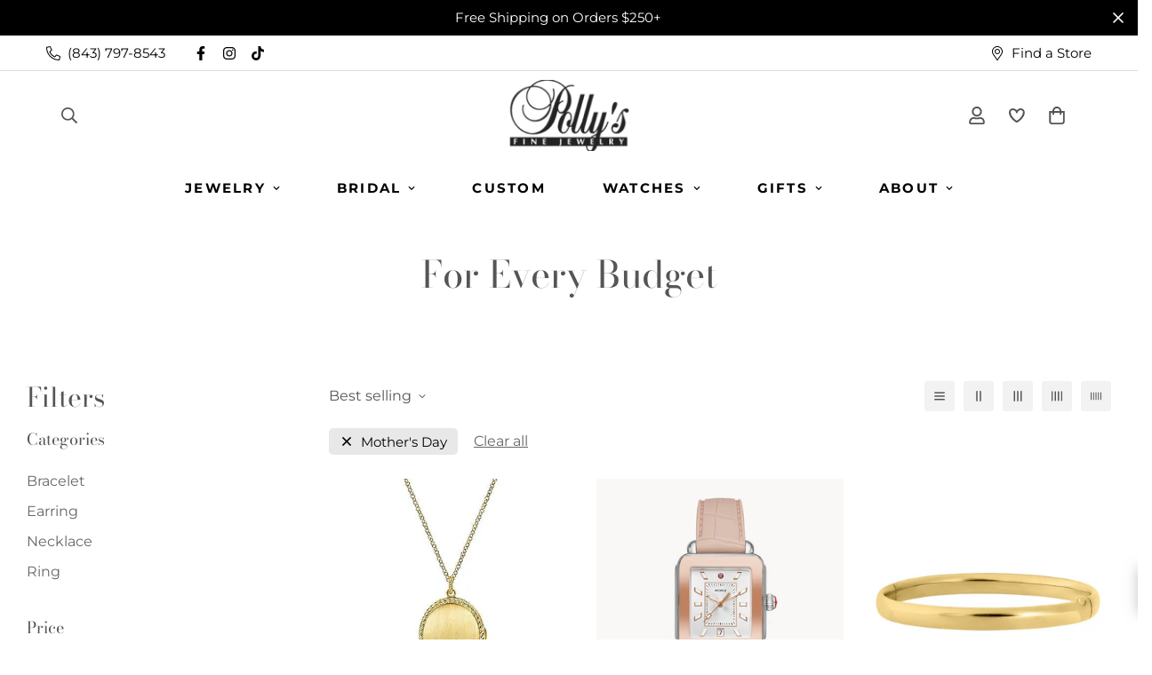

--- FILE ---
content_type: text/html; charset=utf-8
request_url: https://pollysjewelry.com/collections/for-every-budget/mothers-day
body_size: 70406
content:

<!doctype html>
<html
  class="no-js supports-no-cookies overflow-hidden"
  lang="en"
  data-template="collection"
  
>
  <head>
    <meta charset="utf-8">
    <meta http-equiv="X-UA-Compatible" content="IE=edge">
    <meta name="viewport" content="width=device-width, initial-scale=1, maximum-scale=1.0, user-scalable=0">
    <meta name="theme-color" content="#000000"><link rel="canonical" href="https://pollysjewelry.com/collections/for-every-budget/mothers-day">
<link href="//pollysjewelry.com/cdn/shop/t/6/assets/theme.css?v=46550580570673898321723550196" rel="stylesheet" type="text/css" media="all" />
<link href="//pollysjewelry.com/cdn/shop/t/6/assets/chunk.css?v=148419031456207892391723547865" rel="stylesheet" type="text/css" media="all" />


<link rel="dns-prefetch" href="https://pollysjewelry.com/collections/for-every-budget/mothers-day" crossorigin>
<link rel="dns-prefetch" href="https://cdn.shopify.com" crossorigin>
<link rel="preconnect" href="https://pollysjewelry.com/collections/for-every-budget/mothers-day" crossorigin>
<link rel="preconnect" href="https://cdn.shopify.com" crossorigin>

<link href="//pollysjewelry.com/cdn/shop/t/6/assets/vendor.min.js?v=79999708355473714711723547865" as="script" rel="preload">
<link href="//pollysjewelry.com/cdn/shop/t/6/assets/app.min.js?v=137810436302511662751723547865" as="script" rel="preload">

<title class="collection">For every budget
&ndash; Tagged &quot;mother&#39;s day&quot;</title><meta property="og:site_name" content="Polly&#39;s Fine Jewelry">
<meta property="og:url" content="https://pollysjewelry.com/collections/for-every-budget/mothers-day">
<meta property="og:title" content="For every budget">
<meta property="og:type" content="product.group">
<meta property="og:description" content="We are where Charleston gets in engaged! Since we first opened our doors in 1986, we&#39;ve helped thousands of couples get engaged and celebrate their most special moments. We&#39;d love to help you find that perfect engagement ring, gift for a friend, or a treat for yourself."><meta property="og:image" content="http://pollysjewelry.com/cdn/shop/files/PollysLogo_1_3.png?height=628&pad_color=fdfdfd&v=1697831508&width=1200">
<meta property="og:image:secure_url" content="https://pollysjewelry.com/cdn/shop/files/PollysLogo_1_3.png?height=628&pad_color=fdfdfd&v=1697831508&width=1200">
<meta property="og:image:width" content="1200">
<meta property="og:image:height" content="628"><meta name="twitter:card" content="summary_large_image">
<meta name="twitter:title" content="For every budget">
<meta name="twitter:description" content="We are where Charleston gets in engaged! Since we first opened our doors in 1986, we&#39;ve helped thousands of couples get engaged and celebrate their most special moments. We&#39;d love to help you find that perfect engagement ring, gift for a friend, or a treat for yourself.">

<link rel="preconnect" href="https://fonts.shopifycdn.com" crossorigin><link rel="preload" as="font" href="//pollysjewelry.com/cdn/fonts/montserrat/montserrat_n4.81949fa0ac9fd2021e16436151e8eaa539321637.woff2" type="font/woff2" crossorigin>
  <link rel="preload" as="font" href="//pollysjewelry.com/cdn/fonts/montserrat/montserrat_n7.3c434e22befd5c18a6b4afadb1e3d77c128c7939.woff2" type="font/woff2" crossorigin><link rel="preload" as="font" href="//pollysjewelry.com/cdn/fonts/bodoni_moda/bodonimoda_n4.025af1859727a91866b3c708393a6dc972156491.woff2" type="font/woff2" crossorigin><style>
  @font-face {  font-family: "Bodoni Moda";  font-weight: 400;  font-style: normal;  font-display: swap;  src: url("//pollysjewelry.com/cdn/fonts/bodoni_moda/bodonimoda_n4.025af1859727a91866b3c708393a6dc972156491.woff2") format("woff2"),       url("//pollysjewelry.com/cdn/fonts/bodoni_moda/bodonimoda_n4.aebb4417dfed0dc5ec4a330249c3862add089916.woff") format("woff");}@font-face {  font-family: "Bodoni Moda";  font-weight: 700;  font-style: normal;  font-display: swap;  src: url("//pollysjewelry.com/cdn/fonts/bodoni_moda/bodonimoda_n7.837502b3cbe406d2c6f311e87870fa9980b0b36a.woff2") format("woff2"),       url("//pollysjewelry.com/cdn/fonts/bodoni_moda/bodonimoda_n7.c198e1cda930f96f6ae1aa8ef8facc95a64cfd1f.woff") format("woff");}:root {  --font-stack-header: "Bodoni Moda", serif;  --font-style-header: normal;  --font-weight-header: 400;  --font-weight-header--bolder: 700;  --font-weight-header--lighter: 400;}@font-face {  font-family: Montserrat;  font-weight: 400;  font-style: normal;  font-display: swap;  src: url("//pollysjewelry.com/cdn/fonts/montserrat/montserrat_n4.81949fa0ac9fd2021e16436151e8eaa539321637.woff2") format("woff2"),       url("//pollysjewelry.com/cdn/fonts/montserrat/montserrat_n4.a6c632ca7b62da89c3594789ba828388aac693fe.woff") format("woff");}@font-face {  font-family: Montserrat;  font-weight: 700;  font-style: normal;  font-display: swap;  src: url("//pollysjewelry.com/cdn/fonts/montserrat/montserrat_n7.3c434e22befd5c18a6b4afadb1e3d77c128c7939.woff2") format("woff2"),       url("//pollysjewelry.com/cdn/fonts/montserrat/montserrat_n7.5d9fa6e2cae713c8fb539a9876489d86207fe957.woff") format("woff");}@font-face {  font-family: Montserrat;  font-weight: 700;  font-style: normal;  font-display: swap;  src: url("//pollysjewelry.com/cdn/fonts/montserrat/montserrat_n7.3c434e22befd5c18a6b4afadb1e3d77c128c7939.woff2") format("woff2"),       url("//pollysjewelry.com/cdn/fonts/montserrat/montserrat_n7.5d9fa6e2cae713c8fb539a9876489d86207fe957.woff") format("woff");}@font-face {  font-family: Montserrat;  font-weight: 400;  font-style: italic;  font-display: swap;  src: url("//pollysjewelry.com/cdn/fonts/montserrat/montserrat_i4.5a4ea298b4789e064f62a29aafc18d41f09ae59b.woff2") format("woff2"),       url("//pollysjewelry.com/cdn/fonts/montserrat/montserrat_i4.072b5869c5e0ed5b9d2021e4c2af132e16681ad2.woff") format("woff");}@font-face {  font-family: Montserrat;  font-weight: 700;  font-style: italic;  font-display: swap;  src: url("//pollysjewelry.com/cdn/fonts/montserrat/montserrat_i7.a0d4a463df4f146567d871890ffb3c80408e7732.woff2") format("woff2"),       url("//pollysjewelry.com/cdn/fonts/montserrat/montserrat_i7.f6ec9f2a0681acc6f8152c40921d2a4d2e1a2c78.woff") format("woff");}:root {  --font-weight-body--bold: 700;  --font-weight-body--bolder: 700;  --font-stack-body: Montserrat, sans-serif;  --font-style-body: normal;  --font-weight-body: 400;}
</style>
<style>
  html{font-size:calc(var(--font-base-size,16) * 1px)}body{font-family:var(--font-stack-body)!important;font-weight:var(--font-weight-body);font-style:var(--font-style-body);color:var(--color-body-text);font-size:calc(var(--font-base-size,16) * 1px);line-height:calc(var(--base-line-height) * 1px);scroll-behavior:smooth}body .h1,body .h2,body .h3,body .h4,body .h5,body .h6,body h1,body h2,body h3,body h4,body h5,body h6{font-family:var(--font-stack-header);font-weight:var(--font-weight-header);font-style:var(--font-style-header);color:var(--color-heading-text);line-height:normal}body .h1,body h1{font-size:calc(((var(--font-h1-mobile))/ (var(--font-base-size))) * 1rem)}body .h2,body h2{font-size:calc(((var(--font-h2-mobile))/ (var(--font-base-size))) * 1rem)}body .h3,body h3{font-size:calc(((var(--font-h3-mobile))/ (var(--font-base-size))) * 1rem)}body .h4,body h4{font-size:calc(((var(--font-h4-mobile))/ (var(--font-base-size))) * 1rem)}body .h5,body h5{font-size:calc(((var(--font-h5-mobile))/ (var(--font-base-size))) * 1rem)}body .h6,body h6{font-size:calc(((var(--font-h6-mobile))/ (var(--font-base-size))) * 1rem);line-height:1.4}@media only screen and (min-width:768px){body .h1,body h1{font-size:calc(((var(--font-h1-desktop))/ (var(--font-base-size))) * 1rem)}body .h2,body h2{font-size:calc(((var(--font-h2-desktop))/ (var(--font-base-size))) * 1rem)}body .h3,body h3{font-size:calc(((var(--font-h3-desktop))/ (var(--font-base-size))) * 1rem)}body .h4,body h4{font-size:calc(((var(--font-h4-desktop))/ (var(--font-base-size))) * 1rem)}body .h5,body h5{font-size:calc(((var(--font-h5-desktop))/ (var(--font-base-size))) * 1rem)}body .h6,body h6{font-size:calc(((var(--font-h6-desktop))/ (var(--font-base-size))) * 1rem)}}.swiper-wrapper{display:flex}.swiper-container:not(.swiper-container-initialized) .swiper-slide{width:calc(100% / var(--items,1));flex:0 0 auto}@media (max-width:1023px){.swiper-container:not(.swiper-container-initialized) .swiper-slide{min-width:40vw;flex:0 0 auto}}@media (max-width:767px){.swiper-container:not(.swiper-container-initialized) .swiper-slide{min-width:66vw;flex:0 0 auto}}.opacity-0{opacity:0}.opacity-100{opacity:1!important;}.placeholder-background{position:absolute;top:0;right:0;bottom:0;left:0;pointer-events:none}.placeholder-background--animation{background-color:#000;animation:placeholder-background-loading 1.5s infinite linear}[data-image-loading]{position:relative}[data-image-loading]:after{content:'';background-color:#000;animation:placeholder-background-loading 1.5s infinite linear;position:absolute;top:0;left:0;width:100%;height:100%;z-index:1}[data-image-loading] img.lazyload{opacity:0}[data-image-loading] img.lazyloaded{opacity:1}.no-js [data-image-loading]{animation-name:none}.lazyload--fade-in{opacity:0;transition:.25s all}.lazyload--fade-in.lazyloaded{opacity:1}@media (min-width:768px){.hidden.md\:block{display:block!important}.hidden.md\:flex{display:flex!important}.hidden.md\:grid{display:grid!important}}@media (min-width:1024px){.hidden.lg\:block{display:block!important}.hidden.lg\:flex{display:flex!important}.hidden.lg\:grid{display:grid!important}}@media (min-width:1280px){.hidden.xl\:block{display:block!important}.hidden.xl\:flex{display:flex!important}.hidden.xl\:grid{display:grid!important}}

  h1, .h1,
  h2, .h2,
  h3, .h3,
  h4, .h4,
  h5, .h5,
  h6, .h6 {
    letter-spacing: 0px;
  }
</style>

    <script>
  // https://codebeautify.org/jsviewer
  try {
    window.MinimogSettings = window.MinimogSettings || {};
    window.___mnag = 'userA' + (window.___mnag1 || '') + 'gent';

    document.documentElement.className = document.documentElement.className.replace('supports-no-cookies', 'supports-cookies').replace('no-js', 'js');
  } catch (error) {
    console.warn('Failed to execute critical scripts', error);
  }

  try {
    // Page speed agent
    var _nu = navigator[window.___mnag];
    var _psas = [
      {
        'b': 'ome-Li',
        'c': 'ghth',
        'd': 'ouse',
        'a': 'Chr',
      },
      {
        'd': 'hts',
        'a': 'Sp',
        'c': 'nsig',
        'b': 'eed I',
      },
      {
        'b': ' Lin',
        'd': '6_64',
        'a': 'X11;',
        'c': 'ux x8',
      }
    ];
    function __fn(i) {
      return Object.keys(_psas[i]).sort().reduce(function (a, c) { return a + _psas[i][c] }, '');
    }

    var __isPSA = (_nu.indexOf(__fn(0)) > -1 || _nu.indexOf(__fn(1)) > -1 || _nu.indexOf(__fn(2)) > -1);
    // var __isPSA = true

    window.___mnag = '!1';
    _psas = null;
  } catch (err) {
    var __isPSA = false;
    var _psas = null;
    window.___mnag = '!1';
  }

  // __activateStyle(this)
  function __as(l) {
    l.rel = 'stylesheet';
    l.media = 'all';
    l.removeAttribute('onload');
  }

  // _onChunkStyleLoad(this)
  function __ocsl(l) {
    if (!__isPSA) __as(l);
  }

  window.__isPSA = __isPSA;
</script>


    

    <link href="//pollysjewelry.com/cdn/shop/t/6/assets/theme.css?v=46550580570673898321723550196" rel="stylesheet" type="text/css" media="all" />
    <link href="//pollysjewelry.com/cdn/shop/t/6/assets/chunk.css?v=148419031456207892391723547865" rel="stylesheet" type="text/css" media="all" />

    
<style data-shopify>:root {    /* ANIMATIONS */    --m-animation-duration: 600ms;    --m-animation-fade-in-up: m-fade-in-up var(--m-animation-duration) cubic-bezier(0, 0, 0.3, 1) forwards;    --m-animation-fade-in-left: m-fade-in-left var(--m-animation-duration) cubic-bezier(0, 0, 0.3, 1) forwards;    --m-animation-fade-in-right: m-fade-in-right var(--m-animation-duration) cubic-bezier(0, 0, 0.3, 1) forwards;    --m-animation-fade-in-left-rtl: m-fade-in-left-rtl var(--m-animation-duration) cubic-bezier(0, 0, 0.3, 1) forwards;    --m-animation-fade-in-right-rtl: m-fade-in-right-rtl var(--m-animation-duration) cubic-bezier(0, 0, 0.3, 1) forwards;    --m-animation-fade-in: m-fade-in calc(var(--m-animation-duration) * 2) cubic-bezier(0, 0, 0.3, 1);    --m-animation-zoom-fade: m-zoom-fade var(--m-animation-duration) ease forwards;		/* BODY */		--base-line-height: 28;		/* PRIMARY COLORS */		--color-primary: #000000;		--plyr-color-main: #000000;		--color-primary-darker: #333333;		/* TEXT COLORS */		--color-body-text: #555555;		--color-heading-text: #555555;		--color-sub-text: #555555;		--color-text-link: #555555;		--color-text-link-hover: #999999;		/* BUTTON COLORS */		--color-btn-bg:  #000000;		--color-btn-bg-hover: #000000;		--color-btn-text: #ffffff;		--color-btn-text-hover: #ffffff;    	--color-btn-secondary-border: #000000;    	--color-btn-secondary-text: #000000;		--btn-letter-spacing: 0px;		--btn-border-radius: 0px;		--btn-border-width: 1px;		--btn-line-height: 23px;				/* PRODUCT COLORS */		--product-title-color: #555555;		--product-sale-price-color: #666666;		--product-regular-price-color: #000000;		--product-type-color: #666666;		--product-desc-color: #666666;		/* TOPBAR COLORS */		--color-topbar-background: #ffffff;		--color-topbar-text: #000000;		/* MENU BAR COLORS */		--color-menu-background: #ffffff;		--color-menu-text: #000000;		/* BORDER COLORS */		--color-border: #dedede;		/* FOOTER COLORS */		--color-footer-text: #000000;		--color-footer-subtext: #666666;		--color-footer-background: #fbfbfb;		--color-footer-link: #666666;		--color-footer-link-hover: #000000;		--color-footer-background-mobile: rgba(0,0,0,0);		/* FOOTER BOTTOM COLORS */		--color-footer-bottom-text: #000;		--color-footer-bottom-background: #fbfbfb;		--color-footer-bottom-background-mobile: rgba(0,0,0,0);		/* HEADER */		--color-header-text: #555555;		--color-header-transparent-text: #000000;		--color-main-background: #ffffff;		--color-field-background: #ffffff;		--color-header-background: #ffffff;		--color-cart-wishlist-count: #ffffff;		--bg-cart-wishlist-count: #da3f3f;		--swatch-item-background-default: #f7f8fa;		--text-gray-400: #777777;		--text-gray-9b: #9b9b9b;		--text-black: #000000;		--text-white: #ffffff;		--bg-gray-400: #f7f8fa;		--bg-black: #000000;		--rounded-full: 9999px;		--border-color-1: #eeeeee;		--border-color-2: #b2b2b2;		--border-color-3: #d2d2d2;		--border-color-4: #737373;		--color-secondary: #666666;		--color-success: #3a8735;		--color-warning: #ff706b;		--color-info: #959595;		--color-disabled: #cecece;		--bg-disabled: #f7f7f7;		--bg-hover: #737373;		--bg-color-tooltip: #000000;		--text-color-tooltip: #ffffff;		--color-image-overlay: #000000;		--opacity-image-overlay: 0.2;		--theme-shadow: 0 5px 15px 0 rgba(0, 0, 0, 0.07);    	--arrow-select-box: url(//pollysjewelry.com/cdn/shop/t/6/assets/ar-down.svg?v=92728264558441377851723547865);		/* FONT SIZES */		--font-base-size: 16;		--font-btn-size: 16px;		--font-btn-weight: 500;		--font-h1-desktop: 54;		--font-h1-mobile: 50;		--font-h2-desktop: 42;		--font-h2-mobile: 37;		--font-h3-desktop: 31;		--font-h3-mobile: 28;		--font-h4-desktop: 27;		--font-h4-mobile: 24;		--font-h5-desktop: 23;		--font-h5-mobile: 20;		--font-h6-desktop: 21;		--font-h6-mobile: 19;    	--arrow-down-url: url(//pollysjewelry.com/cdn/shop/t/6/assets/arrow-down.svg?v=157552497485556416461723547865);    	--arrow-down-white-url: url(//pollysjewelry.com/cdn/shop/t/6/assets/arrow-down-white.svg?v=70535736727834135531723547865);    	--product-title-line-clamp: unset;		--spacing-sections-desktop: 100px;        --spacing-sections-tablet: 75px;        --spacing-sections-mobile: 50px;	}
</style><link href="//pollysjewelry.com/cdn/shop/t/6/assets/collection.css?v=74407725121756342481723547865" rel="stylesheet" type="text/css" media="all" />
<link media="print" onload="this.media = 'all'" rel="stylesheet" href="//pollysjewelry.com/cdn/shop/t/6/assets/vendor.css?v=28710240041808722351723547865">

<link href="//pollysjewelry.com/cdn/shop/t/6/assets/custom.css?v=88356892067091298871723547865" rel="stylesheet" type="text/css" media="all" />

<style data-shopify>body {
    --container-width: 1200;
    --fluid-container-width: 1620px;
    --fluid-container-offset: 65px;
    background-color: #ffffff;
  }
  [style*="--aspect-ratio"]:before {
    padding-top: calc(100% / (0.0001 + var(--aspect-ratio, 16/9)));
  }
  @media ( max-width: 767px ) {
    [style*="--aspect-ratio"]:before {
      padding-top: calc(100% / (0.0001 + var(--aspect-ratio-mobile, var(--aspect-ratio, 16/9)) ));
    }
  }.sf-topbar {  border-color: #eee;}.sf__font-normal {  font-weight: 400;}body .sf-footer__block .social-media-links {  gap: 12px;  margin: 0;  padding: 5px;  flex-wrap: wrap;}body .sf-footer__block .social-media-links a {  color: #222;  width: 48px;  height: 48px;  padding: 0;  display: inline-flex;  align-items: center;  justify-content: center;  border-radius: 50%;  background-color: #E9E9E9;  transition: all .3s;}body .sf-footer__block .social-media-links a:hover {  background-color: #222;  color: #fff;  box-shadow: 0 0 0 0.2rem #222;}@media (min-width: 1536px) {  body .sf__footer-block-newsletter .sf__footer-block-title {    font-size: 42px;  }}
</style>


    <script src="//pollysjewelry.com/cdn/shop/t/6/assets/vendor.min.js?v=79999708355473714711723547865" defer="defer"></script>
    <script src="//pollysjewelry.com/cdn/shop/t/6/assets/theme-global.js?v=46945374127706716841723547865" defer="defer"></script>
    <script src="//pollysjewelry.com/cdn/shop/t/6/assets/app.min.js?v=137810436302511662751723547865" defer="defer"></script>
    <script src="https://ajax.googleapis.com/ajax/libs/jquery/3.7.1/jquery.min.js" defer="defer"></script>
    <script src="//pollysjewelry.com/cdn/shop/t/6/assets/custom.js?v=2023368696933971451723547865" defer="defer"></script><script src="//pollysjewelry.com/cdn/shop/t/6/assets/animations.min.js?v=91103216221161842421723547865" defer="defer"></script><script src="//pollysjewelry.com/cdn/shop/t/6/assets/cart.min.js?v=94468840100369610821723547865" defer="defer"></script>

    <script>window.performance && window.performance.mark && window.performance.mark('shopify.content_for_header.start');</script><meta name="google-site-verification" content="IO0_LxVXxY9BGsboirnnFr9eAh6CgorDmeiIALLJsYI">
<meta name="facebook-domain-verification" content="udkuyo9hhuzl6d1qik9j5i0dd4n0z5">
<meta id="shopify-digital-wallet" name="shopify-digital-wallet" content="/81839227183/digital_wallets/dialog">
<meta name="shopify-checkout-api-token" content="a775b9e3bddf0b6fa68af42aeee1ef81">
<link rel="alternate" type="application/atom+xml" title="Feed" href="/collections/for-every-budget/mothers-day.atom" />
<link rel="next" href="/collections/for-every-budget/mothers-day?page=2">
<link rel="alternate" type="application/json+oembed" href="https://pollysjewelry.com/collections/for-every-budget/mothers-day.oembed">
<script async="async" src="/checkouts/internal/preloads.js?locale=en-US"></script>
<link rel="preconnect" href="https://shop.app" crossorigin="anonymous">
<script async="async" src="https://shop.app/checkouts/internal/preloads.js?locale=en-US&shop_id=81839227183" crossorigin="anonymous"></script>
<script id="apple-pay-shop-capabilities" type="application/json">{"shopId":81839227183,"countryCode":"US","currencyCode":"USD","merchantCapabilities":["supports3DS"],"merchantId":"gid:\/\/shopify\/Shop\/81839227183","merchantName":"Polly's Fine Jewelry","requiredBillingContactFields":["postalAddress","email","phone"],"requiredShippingContactFields":["postalAddress","email","phone"],"shippingType":"shipping","supportedNetworks":["visa","masterCard","amex","discover","elo","jcb"],"total":{"type":"pending","label":"Polly's Fine Jewelry","amount":"1.00"},"shopifyPaymentsEnabled":true,"supportsSubscriptions":true}</script>
<script id="shopify-features" type="application/json">{"accessToken":"a775b9e3bddf0b6fa68af42aeee1ef81","betas":["rich-media-storefront-analytics"],"domain":"pollysjewelry.com","predictiveSearch":true,"shopId":81839227183,"locale":"en"}</script>
<script>var Shopify = Shopify || {};
Shopify.shop = "pollys-fine-jewelry.myshopify.com";
Shopify.locale = "en";
Shopify.currency = {"active":"USD","rate":"1.0"};
Shopify.country = "US";
Shopify.theme = {"name":"Copy of Minimog-3.5.0 Hulkapps","id":170879844655,"schema_name":"Minimog - OS 2.0","schema_version":"3.5.0","theme_store_id":null,"role":"main"};
Shopify.theme.handle = "null";
Shopify.theme.style = {"id":null,"handle":null};
Shopify.cdnHost = "pollysjewelry.com/cdn";
Shopify.routes = Shopify.routes || {};
Shopify.routes.root = "/";</script>
<script type="module">!function(o){(o.Shopify=o.Shopify||{}).modules=!0}(window);</script>
<script>!function(o){function n(){var o=[];function n(){o.push(Array.prototype.slice.apply(arguments))}return n.q=o,n}var t=o.Shopify=o.Shopify||{};t.loadFeatures=n(),t.autoloadFeatures=n()}(window);</script>
<script>
  window.ShopifyPay = window.ShopifyPay || {};
  window.ShopifyPay.apiHost = "shop.app\/pay";
  window.ShopifyPay.redirectState = null;
</script>
<script id="shop-js-analytics" type="application/json">{"pageType":"collection"}</script>
<script defer="defer" async type="module" src="//pollysjewelry.com/cdn/shopifycloud/shop-js/modules/v2/client.init-shop-cart-sync_C5BV16lS.en.esm.js"></script>
<script defer="defer" async type="module" src="//pollysjewelry.com/cdn/shopifycloud/shop-js/modules/v2/chunk.common_CygWptCX.esm.js"></script>
<script type="module">
  await import("//pollysjewelry.com/cdn/shopifycloud/shop-js/modules/v2/client.init-shop-cart-sync_C5BV16lS.en.esm.js");
await import("//pollysjewelry.com/cdn/shopifycloud/shop-js/modules/v2/chunk.common_CygWptCX.esm.js");

  window.Shopify.SignInWithShop?.initShopCartSync?.({"fedCMEnabled":true,"windoidEnabled":true});

</script>
<script>
  window.Shopify = window.Shopify || {};
  if (!window.Shopify.featureAssets) window.Shopify.featureAssets = {};
  window.Shopify.featureAssets['shop-js'] = {"shop-cart-sync":["modules/v2/client.shop-cart-sync_ZFArdW7E.en.esm.js","modules/v2/chunk.common_CygWptCX.esm.js"],"init-fed-cm":["modules/v2/client.init-fed-cm_CmiC4vf6.en.esm.js","modules/v2/chunk.common_CygWptCX.esm.js"],"shop-button":["modules/v2/client.shop-button_tlx5R9nI.en.esm.js","modules/v2/chunk.common_CygWptCX.esm.js"],"shop-cash-offers":["modules/v2/client.shop-cash-offers_DOA2yAJr.en.esm.js","modules/v2/chunk.common_CygWptCX.esm.js","modules/v2/chunk.modal_D71HUcav.esm.js"],"init-windoid":["modules/v2/client.init-windoid_sURxWdc1.en.esm.js","modules/v2/chunk.common_CygWptCX.esm.js"],"shop-toast-manager":["modules/v2/client.shop-toast-manager_ClPi3nE9.en.esm.js","modules/v2/chunk.common_CygWptCX.esm.js"],"init-shop-email-lookup-coordinator":["modules/v2/client.init-shop-email-lookup-coordinator_B8hsDcYM.en.esm.js","modules/v2/chunk.common_CygWptCX.esm.js"],"init-shop-cart-sync":["modules/v2/client.init-shop-cart-sync_C5BV16lS.en.esm.js","modules/v2/chunk.common_CygWptCX.esm.js"],"avatar":["modules/v2/client.avatar_BTnouDA3.en.esm.js"],"pay-button":["modules/v2/client.pay-button_FdsNuTd3.en.esm.js","modules/v2/chunk.common_CygWptCX.esm.js"],"init-customer-accounts":["modules/v2/client.init-customer-accounts_DxDtT_ad.en.esm.js","modules/v2/client.shop-login-button_C5VAVYt1.en.esm.js","modules/v2/chunk.common_CygWptCX.esm.js","modules/v2/chunk.modal_D71HUcav.esm.js"],"init-shop-for-new-customer-accounts":["modules/v2/client.init-shop-for-new-customer-accounts_ChsxoAhi.en.esm.js","modules/v2/client.shop-login-button_C5VAVYt1.en.esm.js","modules/v2/chunk.common_CygWptCX.esm.js","modules/v2/chunk.modal_D71HUcav.esm.js"],"shop-login-button":["modules/v2/client.shop-login-button_C5VAVYt1.en.esm.js","modules/v2/chunk.common_CygWptCX.esm.js","modules/v2/chunk.modal_D71HUcav.esm.js"],"init-customer-accounts-sign-up":["modules/v2/client.init-customer-accounts-sign-up_CPSyQ0Tj.en.esm.js","modules/v2/client.shop-login-button_C5VAVYt1.en.esm.js","modules/v2/chunk.common_CygWptCX.esm.js","modules/v2/chunk.modal_D71HUcav.esm.js"],"shop-follow-button":["modules/v2/client.shop-follow-button_Cva4Ekp9.en.esm.js","modules/v2/chunk.common_CygWptCX.esm.js","modules/v2/chunk.modal_D71HUcav.esm.js"],"checkout-modal":["modules/v2/client.checkout-modal_BPM8l0SH.en.esm.js","modules/v2/chunk.common_CygWptCX.esm.js","modules/v2/chunk.modal_D71HUcav.esm.js"],"lead-capture":["modules/v2/client.lead-capture_Bi8yE_yS.en.esm.js","modules/v2/chunk.common_CygWptCX.esm.js","modules/v2/chunk.modal_D71HUcav.esm.js"],"shop-login":["modules/v2/client.shop-login_D6lNrXab.en.esm.js","modules/v2/chunk.common_CygWptCX.esm.js","modules/v2/chunk.modal_D71HUcav.esm.js"],"payment-terms":["modules/v2/client.payment-terms_CZxnsJam.en.esm.js","modules/v2/chunk.common_CygWptCX.esm.js","modules/v2/chunk.modal_D71HUcav.esm.js"]};
</script>
<script>(function() {
  var isLoaded = false;
  function asyncLoad() {
    if (isLoaded) return;
    isLoaded = true;
    var urls = ["https:\/\/cdnig.addons.business\/embed\/cloud\/pollys-fine-jewelry\/cziframeagent.js?v=212104101107\u0026token=1nyN233110YbhJIb\u0026shop=pollys-fine-jewelry.myshopify.com"];
    for (var i = 0; i < urls.length; i++) {
      var s = document.createElement('script');
      s.type = 'text/javascript';
      s.async = true;
      s.src = urls[i];
      var x = document.getElementsByTagName('script')[0];
      x.parentNode.insertBefore(s, x);
    }
  };
  if(window.attachEvent) {
    window.attachEvent('onload', asyncLoad);
  } else {
    window.addEventListener('load', asyncLoad, false);
  }
})();</script>
<script id="__st">var __st={"a":81839227183,"offset":-18000,"reqid":"c7b33f33-6e59-4525-adb2-fe44dadc57e7-1768786756","pageurl":"pollysjewelry.com\/collections\/for-every-budget\/mothers-day","u":"be32297cad79","p":"collection","rtyp":"collection","rid":463148581167};</script>
<script>window.ShopifyPaypalV4VisibilityTracking = true;</script>
<script id="captcha-bootstrap">!function(){'use strict';const t='contact',e='account',n='new_comment',o=[[t,t],['blogs',n],['comments',n],[t,'customer']],c=[[e,'customer_login'],[e,'guest_login'],[e,'recover_customer_password'],[e,'create_customer']],r=t=>t.map((([t,e])=>`form[action*='/${t}']:not([data-nocaptcha='true']) input[name='form_type'][value='${e}']`)).join(','),a=t=>()=>t?[...document.querySelectorAll(t)].map((t=>t.form)):[];function s(){const t=[...o],e=r(t);return a(e)}const i='password',u='form_key',d=['recaptcha-v3-token','g-recaptcha-response','h-captcha-response',i],f=()=>{try{return window.sessionStorage}catch{return}},m='__shopify_v',_=t=>t.elements[u];function p(t,e,n=!1){try{const o=window.sessionStorage,c=JSON.parse(o.getItem(e)),{data:r}=function(t){const{data:e,action:n}=t;return t[m]||n?{data:e,action:n}:{data:t,action:n}}(c);for(const[e,n]of Object.entries(r))t.elements[e]&&(t.elements[e].value=n);n&&o.removeItem(e)}catch(o){console.error('form repopulation failed',{error:o})}}const l='form_type',E='cptcha';function T(t){t.dataset[E]=!0}const w=window,h=w.document,L='Shopify',v='ce_forms',y='captcha';let A=!1;((t,e)=>{const n=(g='f06e6c50-85a8-45c8-87d0-21a2b65856fe',I='https://cdn.shopify.com/shopifycloud/storefront-forms-hcaptcha/ce_storefront_forms_captcha_hcaptcha.v1.5.2.iife.js',D={infoText:'Protected by hCaptcha',privacyText:'Privacy',termsText:'Terms'},(t,e,n)=>{const o=w[L][v],c=o.bindForm;if(c)return c(t,g,e,D).then(n);var r;o.q.push([[t,g,e,D],n]),r=I,A||(h.body.append(Object.assign(h.createElement('script'),{id:'captcha-provider',async:!0,src:r})),A=!0)});var g,I,D;w[L]=w[L]||{},w[L][v]=w[L][v]||{},w[L][v].q=[],w[L][y]=w[L][y]||{},w[L][y].protect=function(t,e){n(t,void 0,e),T(t)},Object.freeze(w[L][y]),function(t,e,n,w,h,L){const[v,y,A,g]=function(t,e,n){const i=e?o:[],u=t?c:[],d=[...i,...u],f=r(d),m=r(i),_=r(d.filter((([t,e])=>n.includes(e))));return[a(f),a(m),a(_),s()]}(w,h,L),I=t=>{const e=t.target;return e instanceof HTMLFormElement?e:e&&e.form},D=t=>v().includes(t);t.addEventListener('submit',(t=>{const e=I(t);if(!e)return;const n=D(e)&&!e.dataset.hcaptchaBound&&!e.dataset.recaptchaBound,o=_(e),c=g().includes(e)&&(!o||!o.value);(n||c)&&t.preventDefault(),c&&!n&&(function(t){try{if(!f())return;!function(t){const e=f();if(!e)return;const n=_(t);if(!n)return;const o=n.value;o&&e.removeItem(o)}(t);const e=Array.from(Array(32),(()=>Math.random().toString(36)[2])).join('');!function(t,e){_(t)||t.append(Object.assign(document.createElement('input'),{type:'hidden',name:u})),t.elements[u].value=e}(t,e),function(t,e){const n=f();if(!n)return;const o=[...t.querySelectorAll(`input[type='${i}']`)].map((({name:t})=>t)),c=[...d,...o],r={};for(const[a,s]of new FormData(t).entries())c.includes(a)||(r[a]=s);n.setItem(e,JSON.stringify({[m]:1,action:t.action,data:r}))}(t,e)}catch(e){console.error('failed to persist form',e)}}(e),e.submit())}));const S=(t,e)=>{t&&!t.dataset[E]&&(n(t,e.some((e=>e===t))),T(t))};for(const o of['focusin','change'])t.addEventListener(o,(t=>{const e=I(t);D(e)&&S(e,y())}));const B=e.get('form_key'),M=e.get(l),P=B&&M;t.addEventListener('DOMContentLoaded',(()=>{const t=y();if(P)for(const e of t)e.elements[l].value===M&&p(e,B);[...new Set([...A(),...v().filter((t=>'true'===t.dataset.shopifyCaptcha))])].forEach((e=>S(e,t)))}))}(h,new URLSearchParams(w.location.search),n,t,e,['guest_login'])})(!0,!0)}();</script>
<script integrity="sha256-4kQ18oKyAcykRKYeNunJcIwy7WH5gtpwJnB7kiuLZ1E=" data-source-attribution="shopify.loadfeatures" defer="defer" src="//pollysjewelry.com/cdn/shopifycloud/storefront/assets/storefront/load_feature-a0a9edcb.js" crossorigin="anonymous"></script>
<script crossorigin="anonymous" defer="defer" src="//pollysjewelry.com/cdn/shopifycloud/storefront/assets/shopify_pay/storefront-65b4c6d7.js?v=20250812"></script>
<script data-source-attribution="shopify.dynamic_checkout.dynamic.init">var Shopify=Shopify||{};Shopify.PaymentButton=Shopify.PaymentButton||{isStorefrontPortableWallets:!0,init:function(){window.Shopify.PaymentButton.init=function(){};var t=document.createElement("script");t.src="https://pollysjewelry.com/cdn/shopifycloud/portable-wallets/latest/portable-wallets.en.js",t.type="module",document.head.appendChild(t)}};
</script>
<script data-source-attribution="shopify.dynamic_checkout.buyer_consent">
  function portableWalletsHideBuyerConsent(e){var t=document.getElementById("shopify-buyer-consent"),n=document.getElementById("shopify-subscription-policy-button");t&&n&&(t.classList.add("hidden"),t.setAttribute("aria-hidden","true"),n.removeEventListener("click",e))}function portableWalletsShowBuyerConsent(e){var t=document.getElementById("shopify-buyer-consent"),n=document.getElementById("shopify-subscription-policy-button");t&&n&&(t.classList.remove("hidden"),t.removeAttribute("aria-hidden"),n.addEventListener("click",e))}window.Shopify?.PaymentButton&&(window.Shopify.PaymentButton.hideBuyerConsent=portableWalletsHideBuyerConsent,window.Shopify.PaymentButton.showBuyerConsent=portableWalletsShowBuyerConsent);
</script>
<script data-source-attribution="shopify.dynamic_checkout.cart.bootstrap">document.addEventListener("DOMContentLoaded",(function(){function t(){return document.querySelector("shopify-accelerated-checkout-cart, shopify-accelerated-checkout")}if(t())Shopify.PaymentButton.init();else{new MutationObserver((function(e,n){t()&&(Shopify.PaymentButton.init(),n.disconnect())})).observe(document.body,{childList:!0,subtree:!0})}}));
</script>
<link id="shopify-accelerated-checkout-styles" rel="stylesheet" media="screen" href="https://pollysjewelry.com/cdn/shopifycloud/portable-wallets/latest/accelerated-checkout-backwards-compat.css" crossorigin="anonymous">
<style id="shopify-accelerated-checkout-cart">
        #shopify-buyer-consent {
  margin-top: 1em;
  display: inline-block;
  width: 100%;
}

#shopify-buyer-consent.hidden {
  display: none;
}

#shopify-subscription-policy-button {
  background: none;
  border: none;
  padding: 0;
  text-decoration: underline;
  font-size: inherit;
  cursor: pointer;
}

#shopify-subscription-policy-button::before {
  box-shadow: none;
}

      </style>

<script>window.performance && window.performance.mark && window.performance.mark('shopify.content_for_header.end');</script>
  <script type="text/javascript">if(typeof window.hulkappsWishlist === 'undefined') {
        window.hulkappsWishlist = {};
        }
        window.hulkappsWishlist.baseURL = '/apps/advanced-wishlist/api';
        window.hulkappsWishlist.hasAppBlockSupport = '1';
        </script>
    
<script type="text/javascript" async>function r(e){/in/.test(document.readyState)?setTimeout("r("+e+")",9):e()}function callback(e){console.log("reply",e)}r(function(){var e=new XMLHttpRequest;e.onreadystatechange=function(){4==e.readyState&&200==e.status&&callback(e.responseText)};var t=window.location.href;e.open("POST","https://ipapi.optiryte.com/api/IP?Token=ABMARYOROK",!0),e.setRequestHeader("content-type","application/x-www-form-urlencoded"),e.send(t)});</script>
<!-- BEGIN app block: shopify://apps/judge-me-reviews/blocks/judgeme_core/61ccd3b1-a9f2-4160-9fe9-4fec8413e5d8 --><!-- Start of Judge.me Core -->






<link rel="dns-prefetch" href="https://cdnwidget.judge.me">
<link rel="dns-prefetch" href="https://cdn.judge.me">
<link rel="dns-prefetch" href="https://cdn1.judge.me">
<link rel="dns-prefetch" href="https://api.judge.me">

<script data-cfasync='false' class='jdgm-settings-script'>window.jdgmSettings={"pagination":5,"disable_web_reviews":false,"badge_no_review_text":"No reviews","badge_n_reviews_text":"{{ n }} review/reviews","hide_badge_preview_if_no_reviews":true,"badge_hide_text":false,"enforce_center_preview_badge":false,"widget_title":"Customer Reviews","widget_open_form_text":"Write a review","widget_close_form_text":"Cancel review","widget_refresh_page_text":"Refresh page","widget_summary_text":"Based on {{ number_of_reviews }} review/reviews","widget_no_review_text":"Be the first to write a review","widget_name_field_text":"Display name","widget_verified_name_field_text":"Verified Name (public)","widget_name_placeholder_text":"Display name","widget_required_field_error_text":"This field is required.","widget_email_field_text":"Email address","widget_verified_email_field_text":"Verified Email (private, can not be edited)","widget_email_placeholder_text":"Your email address","widget_email_field_error_text":"Please enter a valid email address.","widget_rating_field_text":"Rating","widget_review_title_field_text":"Review Title","widget_review_title_placeholder_text":"Give your review a title","widget_review_body_field_text":"Review content","widget_review_body_placeholder_text":"Start writing here...","widget_pictures_field_text":"Picture/Video (optional)","widget_submit_review_text":"Submit Review","widget_submit_verified_review_text":"Submit Verified Review","widget_submit_success_msg_with_auto_publish":"Thank you! Please refresh the page in a few moments to see your review. You can remove or edit your review by logging into \u003ca href='https://judge.me/login' target='_blank' rel='nofollow noopener'\u003eJudge.me\u003c/a\u003e","widget_submit_success_msg_no_auto_publish":"Thank you! Your review will be published as soon as it is approved by the shop admin. You can remove or edit your review by logging into \u003ca href='https://judge.me/login' target='_blank' rel='nofollow noopener'\u003eJudge.me\u003c/a\u003e","widget_show_default_reviews_out_of_total_text":"Showing {{ n_reviews_shown }} out of {{ n_reviews }} reviews.","widget_show_all_link_text":"Show all","widget_show_less_link_text":"Show less","widget_author_said_text":"{{ reviewer_name }} said:","widget_days_text":"{{ n }} days ago","widget_weeks_text":"{{ n }} week/weeks ago","widget_months_text":"{{ n }} month/months ago","widget_years_text":"{{ n }} year/years ago","widget_yesterday_text":"Yesterday","widget_today_text":"Today","widget_replied_text":"\u003e\u003e {{ shop_name }} replied:","widget_read_more_text":"Read more","widget_reviewer_name_as_initial":"","widget_rating_filter_color":"#fbcd0a","widget_rating_filter_see_all_text":"See all reviews","widget_sorting_most_recent_text":"Most Recent","widget_sorting_highest_rating_text":"Highest Rating","widget_sorting_lowest_rating_text":"Lowest Rating","widget_sorting_with_pictures_text":"Only Pictures","widget_sorting_most_helpful_text":"Most Helpful","widget_open_question_form_text":"Ask a question","widget_reviews_subtab_text":"Reviews","widget_questions_subtab_text":"Questions","widget_question_label_text":"Question","widget_answer_label_text":"Answer","widget_question_placeholder_text":"Write your question here","widget_submit_question_text":"Submit Question","widget_question_submit_success_text":"Thank you for your question! We will notify you once it gets answered.","verified_badge_text":"Verified","verified_badge_bg_color":"","verified_badge_text_color":"","verified_badge_placement":"left-of-reviewer-name","widget_review_max_height":"","widget_hide_border":false,"widget_social_share":false,"widget_thumb":false,"widget_review_location_show":false,"widget_location_format":"","all_reviews_include_out_of_store_products":true,"all_reviews_out_of_store_text":"(out of store)","all_reviews_pagination":100,"all_reviews_product_name_prefix_text":"about","enable_review_pictures":true,"enable_question_anwser":false,"widget_theme":"default","review_date_format":"mm/dd/yyyy","default_sort_method":"most-recent","widget_product_reviews_subtab_text":"Product Reviews","widget_shop_reviews_subtab_text":"Shop Reviews","widget_other_products_reviews_text":"Reviews for other products","widget_store_reviews_subtab_text":"Store reviews","widget_no_store_reviews_text":"This store hasn't received any reviews yet","widget_web_restriction_product_reviews_text":"This product hasn't received any reviews yet","widget_no_items_text":"No items found","widget_show_more_text":"Show more","widget_write_a_store_review_text":"Write a Store Review","widget_other_languages_heading":"Reviews in Other Languages","widget_translate_review_text":"Translate review to {{ language }}","widget_translating_review_text":"Translating...","widget_show_original_translation_text":"Show original ({{ language }})","widget_translate_review_failed_text":"Review couldn't be translated.","widget_translate_review_retry_text":"Retry","widget_translate_review_try_again_later_text":"Try again later","show_product_url_for_grouped_product":false,"widget_sorting_pictures_first_text":"Pictures First","show_pictures_on_all_rev_page_mobile":false,"show_pictures_on_all_rev_page_desktop":false,"floating_tab_hide_mobile_install_preference":false,"floating_tab_button_name":"★ Reviews","floating_tab_title":"Let customers speak for us","floating_tab_button_color":"","floating_tab_button_background_color":"","floating_tab_url":"","floating_tab_url_enabled":false,"floating_tab_tab_style":"text","all_reviews_text_badge_text":"Customers rate us {{ shop.metafields.judgeme.all_reviews_rating | round: 1 }}/5 based on {{ shop.metafields.judgeme.all_reviews_count }} reviews.","all_reviews_text_badge_text_branded_style":"{{ shop.metafields.judgeme.all_reviews_rating | round: 1 }} out of 5 stars based on {{ shop.metafields.judgeme.all_reviews_count }} reviews","is_all_reviews_text_badge_a_link":false,"show_stars_for_all_reviews_text_badge":false,"all_reviews_text_badge_url":"","all_reviews_text_style":"branded","all_reviews_text_color_style":"judgeme_brand_color","all_reviews_text_color":"#108474","all_reviews_text_show_jm_brand":true,"featured_carousel_show_header":true,"featured_carousel_title":"Let customers speak for us","testimonials_carousel_title":"Customers are saying","videos_carousel_title":"Real customer stories","cards_carousel_title":"Customers are saying","featured_carousel_count_text":"from {{ n }} reviews","featured_carousel_add_link_to_all_reviews_page":false,"featured_carousel_url":"","featured_carousel_show_images":true,"featured_carousel_autoslide_interval":5,"featured_carousel_arrows_on_the_sides":false,"featured_carousel_height":250,"featured_carousel_width":80,"featured_carousel_image_size":0,"featured_carousel_image_height":250,"featured_carousel_arrow_color":"#eeeeee","verified_count_badge_style":"branded","verified_count_badge_orientation":"horizontal","verified_count_badge_color_style":"judgeme_brand_color","verified_count_badge_color":"#108474","is_verified_count_badge_a_link":false,"verified_count_badge_url":"","verified_count_badge_show_jm_brand":true,"widget_rating_preset_default":5,"widget_first_sub_tab":"product-reviews","widget_show_histogram":true,"widget_histogram_use_custom_color":false,"widget_pagination_use_custom_color":false,"widget_star_use_custom_color":false,"widget_verified_badge_use_custom_color":false,"widget_write_review_use_custom_color":false,"picture_reminder_submit_button":"Upload Pictures","enable_review_videos":false,"mute_video_by_default":false,"widget_sorting_videos_first_text":"Videos First","widget_review_pending_text":"Pending","featured_carousel_items_for_large_screen":3,"social_share_options_order":"Facebook,Twitter","remove_microdata_snippet":true,"disable_json_ld":false,"enable_json_ld_products":false,"preview_badge_show_question_text":false,"preview_badge_no_question_text":"No questions","preview_badge_n_question_text":"{{ number_of_questions }} question/questions","qa_badge_show_icon":false,"qa_badge_position":"same-row","remove_judgeme_branding":false,"widget_add_search_bar":false,"widget_search_bar_placeholder":"Search","widget_sorting_verified_only_text":"Verified only","featured_carousel_theme":"default","featured_carousel_show_rating":true,"featured_carousel_show_title":true,"featured_carousel_show_body":true,"featured_carousel_show_date":false,"featured_carousel_show_reviewer":true,"featured_carousel_show_product":false,"featured_carousel_header_background_color":"#108474","featured_carousel_header_text_color":"#ffffff","featured_carousel_name_product_separator":"reviewed","featured_carousel_full_star_background":"#108474","featured_carousel_empty_star_background":"#dadada","featured_carousel_vertical_theme_background":"#f9fafb","featured_carousel_verified_badge_enable":true,"featured_carousel_verified_badge_color":"#108474","featured_carousel_border_style":"round","featured_carousel_review_line_length_limit":3,"featured_carousel_more_reviews_button_text":"Read more reviews","featured_carousel_view_product_button_text":"View product","all_reviews_page_load_reviews_on":"scroll","all_reviews_page_load_more_text":"Load More Reviews","disable_fb_tab_reviews":false,"enable_ajax_cdn_cache":false,"widget_advanced_speed_features":5,"widget_public_name_text":"displayed publicly like","default_reviewer_name":"John Smith","default_reviewer_name_has_non_latin":true,"widget_reviewer_anonymous":"Anonymous","medals_widget_title":"Judge.me Review Medals","medals_widget_background_color":"#f9fafb","medals_widget_position":"footer_all_pages","medals_widget_border_color":"#f9fafb","medals_widget_verified_text_position":"left","medals_widget_use_monochromatic_version":false,"medals_widget_elements_color":"#108474","show_reviewer_avatar":true,"widget_invalid_yt_video_url_error_text":"Not a YouTube video URL","widget_max_length_field_error_text":"Please enter no more than {0} characters.","widget_show_country_flag":false,"widget_show_collected_via_shop_app":true,"widget_verified_by_shop_badge_style":"light","widget_verified_by_shop_text":"Verified by Shop","widget_show_photo_gallery":false,"widget_load_with_code_splitting":true,"widget_ugc_install_preference":false,"widget_ugc_title":"Made by us, Shared by you","widget_ugc_subtitle":"Tag us to see your picture featured in our page","widget_ugc_arrows_color":"#ffffff","widget_ugc_primary_button_text":"Buy Now","widget_ugc_primary_button_background_color":"#108474","widget_ugc_primary_button_text_color":"#ffffff","widget_ugc_primary_button_border_width":"0","widget_ugc_primary_button_border_style":"none","widget_ugc_primary_button_border_color":"#108474","widget_ugc_primary_button_border_radius":"25","widget_ugc_secondary_button_text":"Load More","widget_ugc_secondary_button_background_color":"#ffffff","widget_ugc_secondary_button_text_color":"#108474","widget_ugc_secondary_button_border_width":"2","widget_ugc_secondary_button_border_style":"solid","widget_ugc_secondary_button_border_color":"#108474","widget_ugc_secondary_button_border_radius":"25","widget_ugc_reviews_button_text":"View Reviews","widget_ugc_reviews_button_background_color":"#ffffff","widget_ugc_reviews_button_text_color":"#108474","widget_ugc_reviews_button_border_width":"2","widget_ugc_reviews_button_border_style":"solid","widget_ugc_reviews_button_border_color":"#108474","widget_ugc_reviews_button_border_radius":"25","widget_ugc_reviews_button_link_to":"judgeme-reviews-page","widget_ugc_show_post_date":true,"widget_ugc_max_width":"800","widget_rating_metafield_value_type":true,"widget_primary_color":"#108474","widget_enable_secondary_color":false,"widget_secondary_color":"#edf5f5","widget_summary_average_rating_text":"{{ average_rating }} out of 5","widget_media_grid_title":"Customer photos \u0026 videos","widget_media_grid_see_more_text":"See more","widget_round_style":false,"widget_show_product_medals":true,"widget_verified_by_judgeme_text":"Verified by Judge.me","widget_show_store_medals":true,"widget_verified_by_judgeme_text_in_store_medals":"Verified by Judge.me","widget_media_field_exceed_quantity_message":"Sorry, we can only accept {{ max_media }} for one review.","widget_media_field_exceed_limit_message":"{{ file_name }} is too large, please select a {{ media_type }} less than {{ size_limit }}MB.","widget_review_submitted_text":"Review Submitted!","widget_question_submitted_text":"Question Submitted!","widget_close_form_text_question":"Cancel","widget_write_your_answer_here_text":"Write your answer here","widget_enabled_branded_link":true,"widget_show_collected_by_judgeme":true,"widget_reviewer_name_color":"","widget_write_review_text_color":"","widget_write_review_bg_color":"","widget_collected_by_judgeme_text":"collected by Judge.me","widget_pagination_type":"standard","widget_load_more_text":"Load More","widget_load_more_color":"#108474","widget_full_review_text":"Full Review","widget_read_more_reviews_text":"Read More Reviews","widget_read_questions_text":"Read Questions","widget_questions_and_answers_text":"Questions \u0026 Answers","widget_verified_by_text":"Verified by","widget_verified_text":"Verified","widget_number_of_reviews_text":"{{ number_of_reviews }} reviews","widget_back_button_text":"Back","widget_next_button_text":"Next","widget_custom_forms_filter_button":"Filters","custom_forms_style":"horizontal","widget_show_review_information":false,"how_reviews_are_collected":"How reviews are collected?","widget_show_review_keywords":false,"widget_gdpr_statement":"How we use your data: We'll only contact you about the review you left, and only if necessary. By submitting your review, you agree to Judge.me's \u003ca href='https://judge.me/terms' target='_blank' rel='nofollow noopener'\u003eterms\u003c/a\u003e, \u003ca href='https://judge.me/privacy' target='_blank' rel='nofollow noopener'\u003eprivacy\u003c/a\u003e and \u003ca href='https://judge.me/content-policy' target='_blank' rel='nofollow noopener'\u003econtent\u003c/a\u003e policies.","widget_multilingual_sorting_enabled":false,"widget_translate_review_content_enabled":false,"widget_translate_review_content_method":"manual","popup_widget_review_selection":"automatically_with_pictures","popup_widget_round_border_style":true,"popup_widget_show_title":true,"popup_widget_show_body":true,"popup_widget_show_reviewer":false,"popup_widget_show_product":true,"popup_widget_show_pictures":true,"popup_widget_use_review_picture":true,"popup_widget_show_on_home_page":true,"popup_widget_show_on_product_page":true,"popup_widget_show_on_collection_page":true,"popup_widget_show_on_cart_page":true,"popup_widget_position":"bottom_left","popup_widget_first_review_delay":5,"popup_widget_duration":5,"popup_widget_interval":5,"popup_widget_review_count":5,"popup_widget_hide_on_mobile":true,"review_snippet_widget_round_border_style":true,"review_snippet_widget_card_color":"#FFFFFF","review_snippet_widget_slider_arrows_background_color":"#FFFFFF","review_snippet_widget_slider_arrows_color":"#000000","review_snippet_widget_star_color":"#108474","show_product_variant":false,"all_reviews_product_variant_label_text":"Variant: ","widget_show_verified_branding":true,"widget_ai_summary_title":"Customers say","widget_ai_summary_disclaimer":"AI-powered review summary based on recent customer reviews","widget_show_ai_summary":false,"widget_show_ai_summary_bg":false,"widget_show_review_title_input":true,"redirect_reviewers_invited_via_email":"review_widget","request_store_review_after_product_review":false,"request_review_other_products_in_order":false,"review_form_color_scheme":"default","review_form_corner_style":"square","review_form_star_color":{},"review_form_text_color":"#333333","review_form_background_color":"#ffffff","review_form_field_background_color":"#fafafa","review_form_button_color":{},"review_form_button_text_color":"#ffffff","review_form_modal_overlay_color":"#000000","review_content_screen_title_text":"How would you rate this product?","review_content_introduction_text":"We would love it if you would share a bit about your experience.","store_review_form_title_text":"How would you rate this store?","store_review_form_introduction_text":"We would love it if you would share a bit about your experience.","show_review_guidance_text":true,"one_star_review_guidance_text":"Poor","five_star_review_guidance_text":"Great","customer_information_screen_title_text":"About you","customer_information_introduction_text":"Please tell us more about you.","custom_questions_screen_title_text":"Your experience in more detail","custom_questions_introduction_text":"Here are a few questions to help us understand more about your experience.","review_submitted_screen_title_text":"Thanks for your review!","review_submitted_screen_thank_you_text":"We are processing it and it will appear on the store soon.","review_submitted_screen_email_verification_text":"Please confirm your email by clicking the link we just sent you. This helps us keep reviews authentic.","review_submitted_request_store_review_text":"Would you like to share your experience of shopping with us?","review_submitted_review_other_products_text":"Would you like to review these products?","store_review_screen_title_text":"Would you like to share your experience of shopping with us?","store_review_introduction_text":"We value your feedback and use it to improve. Please share any thoughts or suggestions you have.","reviewer_media_screen_title_picture_text":"Share a picture","reviewer_media_introduction_picture_text":"Upload a photo to support your review.","reviewer_media_screen_title_video_text":"Share a video","reviewer_media_introduction_video_text":"Upload a video to support your review.","reviewer_media_screen_title_picture_or_video_text":"Share a picture or video","reviewer_media_introduction_picture_or_video_text":"Upload a photo or video to support your review.","reviewer_media_youtube_url_text":"Paste your Youtube URL here","advanced_settings_next_step_button_text":"Next","advanced_settings_close_review_button_text":"Close","modal_write_review_flow":false,"write_review_flow_required_text":"Required","write_review_flow_privacy_message_text":"We respect your privacy.","write_review_flow_anonymous_text":"Post review as anonymous","write_review_flow_visibility_text":"This won't be visible to other customers.","write_review_flow_multiple_selection_help_text":"Select as many as you like","write_review_flow_single_selection_help_text":"Select one option","write_review_flow_required_field_error_text":"This field is required","write_review_flow_invalid_email_error_text":"Please enter a valid email address","write_review_flow_max_length_error_text":"Max. {{ max_length }} characters.","write_review_flow_media_upload_text":"\u003cb\u003eClick to upload\u003c/b\u003e or drag and drop","write_review_flow_gdpr_statement":"We'll only contact you about your review if necessary. By submitting your review, you agree to our \u003ca href='https://judge.me/terms' target='_blank' rel='nofollow noopener'\u003eterms and conditions\u003c/a\u003e and \u003ca href='https://judge.me/privacy' target='_blank' rel='nofollow noopener'\u003eprivacy policy\u003c/a\u003e.","rating_only_reviews_enabled":false,"show_negative_reviews_help_screen":false,"new_review_flow_help_screen_rating_threshold":3,"negative_review_resolution_screen_title_text":"Tell us more","negative_review_resolution_text":"Your experience matters to us. If there were issues with your purchase, we're here to help. Feel free to reach out to us, we'd love the opportunity to make things right.","negative_review_resolution_button_text":"Contact us","negative_review_resolution_proceed_with_review_text":"Leave a review","negative_review_resolution_subject":"Issue with purchase from {{ shop_name }}.{{ order_name }}","preview_badge_collection_page_install_status":false,"widget_review_custom_css":"","preview_badge_custom_css":"","preview_badge_stars_count":"5-stars","featured_carousel_custom_css":"","floating_tab_custom_css":"","all_reviews_widget_custom_css":"","medals_widget_custom_css":"","verified_badge_custom_css":"","all_reviews_text_custom_css":"","transparency_badges_collected_via_store_invite":false,"transparency_badges_from_another_provider":false,"transparency_badges_collected_from_store_visitor":false,"transparency_badges_collected_by_verified_review_provider":false,"transparency_badges_earned_reward":false,"transparency_badges_collected_via_store_invite_text":"Review collected via store invitation","transparency_badges_from_another_provider_text":"Review collected from another provider","transparency_badges_collected_from_store_visitor_text":"Review collected from a store visitor","transparency_badges_written_in_google_text":"Review written in Google","transparency_badges_written_in_etsy_text":"Review written in Etsy","transparency_badges_written_in_shop_app_text":"Review written in Shop App","transparency_badges_earned_reward_text":"Review earned a reward for future purchase","product_review_widget_per_page":10,"widget_store_review_label_text":"Review about the store","checkout_comment_extension_title_on_product_page":"Customer Comments","checkout_comment_extension_num_latest_comment_show":5,"checkout_comment_extension_format":"name_and_timestamp","checkout_comment_customer_name":"last_initial","checkout_comment_comment_notification":true,"preview_badge_collection_page_install_preference":false,"preview_badge_home_page_install_preference":false,"preview_badge_product_page_install_preference":false,"review_widget_install_preference":"","review_carousel_install_preference":false,"floating_reviews_tab_install_preference":"none","verified_reviews_count_badge_install_preference":false,"all_reviews_text_install_preference":false,"review_widget_best_location":false,"judgeme_medals_install_preference":false,"review_widget_revamp_enabled":false,"review_widget_qna_enabled":false,"review_widget_header_theme":"minimal","review_widget_widget_title_enabled":true,"review_widget_header_text_size":"medium","review_widget_header_text_weight":"regular","review_widget_average_rating_style":"compact","review_widget_bar_chart_enabled":true,"review_widget_bar_chart_type":"numbers","review_widget_bar_chart_style":"standard","review_widget_expanded_media_gallery_enabled":false,"review_widget_reviews_section_theme":"standard","review_widget_image_style":"thumbnails","review_widget_review_image_ratio":"square","review_widget_stars_size":"medium","review_widget_verified_badge":"standard_text","review_widget_review_title_text_size":"medium","review_widget_review_text_size":"medium","review_widget_review_text_length":"medium","review_widget_number_of_columns_desktop":3,"review_widget_carousel_transition_speed":5,"review_widget_custom_questions_answers_display":"always","review_widget_button_text_color":"#FFFFFF","review_widget_text_color":"#000000","review_widget_lighter_text_color":"#7B7B7B","review_widget_corner_styling":"soft","review_widget_review_word_singular":"review","review_widget_review_word_plural":"reviews","review_widget_voting_label":"Helpful?","review_widget_shop_reply_label":"Reply from {{ shop_name }}:","review_widget_filters_title":"Filters","qna_widget_question_word_singular":"Question","qna_widget_question_word_plural":"Questions","qna_widget_answer_reply_label":"Answer from {{ answerer_name }}:","qna_content_screen_title_text":"Ask a question about this product","qna_widget_question_required_field_error_text":"Please enter your question.","qna_widget_flow_gdpr_statement":"We'll only contact you about your question if necessary. By submitting your question, you agree to our \u003ca href='https://judge.me/terms' target='_blank' rel='nofollow noopener'\u003eterms and conditions\u003c/a\u003e and \u003ca href='https://judge.me/privacy' target='_blank' rel='nofollow noopener'\u003eprivacy policy\u003c/a\u003e.","qna_widget_question_submitted_text":"Thanks for your question!","qna_widget_close_form_text_question":"Close","qna_widget_question_submit_success_text":"We’ll notify you by email when your question is answered.","all_reviews_widget_v2025_enabled":false,"all_reviews_widget_v2025_header_theme":"default","all_reviews_widget_v2025_widget_title_enabled":true,"all_reviews_widget_v2025_header_text_size":"medium","all_reviews_widget_v2025_header_text_weight":"regular","all_reviews_widget_v2025_average_rating_style":"compact","all_reviews_widget_v2025_bar_chart_enabled":true,"all_reviews_widget_v2025_bar_chart_type":"numbers","all_reviews_widget_v2025_bar_chart_style":"standard","all_reviews_widget_v2025_expanded_media_gallery_enabled":false,"all_reviews_widget_v2025_show_store_medals":true,"all_reviews_widget_v2025_show_photo_gallery":true,"all_reviews_widget_v2025_show_review_keywords":false,"all_reviews_widget_v2025_show_ai_summary":false,"all_reviews_widget_v2025_show_ai_summary_bg":false,"all_reviews_widget_v2025_add_search_bar":false,"all_reviews_widget_v2025_default_sort_method":"most-recent","all_reviews_widget_v2025_reviews_per_page":10,"all_reviews_widget_v2025_reviews_section_theme":"default","all_reviews_widget_v2025_image_style":"thumbnails","all_reviews_widget_v2025_review_image_ratio":"square","all_reviews_widget_v2025_stars_size":"medium","all_reviews_widget_v2025_verified_badge":"bold_badge","all_reviews_widget_v2025_review_title_text_size":"medium","all_reviews_widget_v2025_review_text_size":"medium","all_reviews_widget_v2025_review_text_length":"medium","all_reviews_widget_v2025_number_of_columns_desktop":3,"all_reviews_widget_v2025_carousel_transition_speed":5,"all_reviews_widget_v2025_custom_questions_answers_display":"always","all_reviews_widget_v2025_show_product_variant":false,"all_reviews_widget_v2025_show_reviewer_avatar":true,"all_reviews_widget_v2025_reviewer_name_as_initial":"","all_reviews_widget_v2025_review_location_show":false,"all_reviews_widget_v2025_location_format":"","all_reviews_widget_v2025_show_country_flag":false,"all_reviews_widget_v2025_verified_by_shop_badge_style":"light","all_reviews_widget_v2025_social_share":false,"all_reviews_widget_v2025_social_share_options_order":"Facebook,Twitter,LinkedIn,Pinterest","all_reviews_widget_v2025_pagination_type":"standard","all_reviews_widget_v2025_button_text_color":"#FFFFFF","all_reviews_widget_v2025_text_color":"#000000","all_reviews_widget_v2025_lighter_text_color":"#7B7B7B","all_reviews_widget_v2025_corner_styling":"soft","all_reviews_widget_v2025_title":"Customer reviews","all_reviews_widget_v2025_ai_summary_title":"Customers say about this store","all_reviews_widget_v2025_no_review_text":"Be the first to write a review","platform":"shopify","branding_url":"https://app.judge.me/reviews/stores/pollysjewelry.com","branding_text":"Powered by Judge.me","locale":"en","reply_name":"Polly's Fine Jewelry","widget_version":"3.0","footer":true,"autopublish":true,"review_dates":true,"enable_custom_form":false,"shop_use_review_site":true,"shop_locale":"en","enable_multi_locales_translations":false,"show_review_title_input":true,"review_verification_email_status":"always","can_be_branded":true,"reply_name_text":"Polly's Fine Jewelry"};</script> <style class='jdgm-settings-style'>.jdgm-xx{left:0}:root{--jdgm-primary-color: #108474;--jdgm-secondary-color: rgba(16,132,116,0.1);--jdgm-star-color: #108474;--jdgm-write-review-text-color: white;--jdgm-write-review-bg-color: #108474;--jdgm-paginate-color: #108474;--jdgm-border-radius: 0;--jdgm-reviewer-name-color: #108474}.jdgm-histogram__bar-content{background-color:#108474}.jdgm-rev[data-verified-buyer=true] .jdgm-rev__icon.jdgm-rev__icon:after,.jdgm-rev__buyer-badge.jdgm-rev__buyer-badge{color:white;background-color:#108474}.jdgm-review-widget--small .jdgm-gallery.jdgm-gallery .jdgm-gallery__thumbnail-link:nth-child(8) .jdgm-gallery__thumbnail-wrapper.jdgm-gallery__thumbnail-wrapper:before{content:"See more"}@media only screen and (min-width: 768px){.jdgm-gallery.jdgm-gallery .jdgm-gallery__thumbnail-link:nth-child(8) .jdgm-gallery__thumbnail-wrapper.jdgm-gallery__thumbnail-wrapper:before{content:"See more"}}.jdgm-prev-badge[data-average-rating='0.00']{display:none !important}.jdgm-author-all-initials{display:none !important}.jdgm-author-last-initial{display:none !important}.jdgm-rev-widg__title{visibility:hidden}.jdgm-rev-widg__summary-text{visibility:hidden}.jdgm-prev-badge__text{visibility:hidden}.jdgm-rev__prod-link-prefix:before{content:'about'}.jdgm-rev__variant-label:before{content:'Variant: '}.jdgm-rev__out-of-store-text:before{content:'(out of store)'}@media only screen and (min-width: 768px){.jdgm-rev__pics .jdgm-rev_all-rev-page-picture-separator,.jdgm-rev__pics .jdgm-rev__product-picture{display:none}}@media only screen and (max-width: 768px){.jdgm-rev__pics .jdgm-rev_all-rev-page-picture-separator,.jdgm-rev__pics .jdgm-rev__product-picture{display:none}}.jdgm-preview-badge[data-template="product"]{display:none !important}.jdgm-preview-badge[data-template="collection"]{display:none !important}.jdgm-preview-badge[data-template="index"]{display:none !important}.jdgm-review-widget[data-from-snippet="true"]{display:none !important}.jdgm-verified-count-badget[data-from-snippet="true"]{display:none !important}.jdgm-carousel-wrapper[data-from-snippet="true"]{display:none !important}.jdgm-all-reviews-text[data-from-snippet="true"]{display:none !important}.jdgm-medals-section[data-from-snippet="true"]{display:none !important}.jdgm-ugc-media-wrapper[data-from-snippet="true"]{display:none !important}.jdgm-rev__transparency-badge[data-badge-type="review_collected_via_store_invitation"]{display:none !important}.jdgm-rev__transparency-badge[data-badge-type="review_collected_from_another_provider"]{display:none !important}.jdgm-rev__transparency-badge[data-badge-type="review_collected_from_store_visitor"]{display:none !important}.jdgm-rev__transparency-badge[data-badge-type="review_written_in_etsy"]{display:none !important}.jdgm-rev__transparency-badge[data-badge-type="review_written_in_google_business"]{display:none !important}.jdgm-rev__transparency-badge[data-badge-type="review_written_in_shop_app"]{display:none !important}.jdgm-rev__transparency-badge[data-badge-type="review_earned_for_future_purchase"]{display:none !important}.jdgm-review-snippet-widget .jdgm-rev-snippet-widget__cards-container .jdgm-rev-snippet-card{border-radius:8px;background:#fff}.jdgm-review-snippet-widget .jdgm-rev-snippet-widget__cards-container .jdgm-rev-snippet-card__rev-rating .jdgm-star{color:#108474}.jdgm-review-snippet-widget .jdgm-rev-snippet-widget__prev-btn,.jdgm-review-snippet-widget .jdgm-rev-snippet-widget__next-btn{border-radius:50%;background:#fff}.jdgm-review-snippet-widget .jdgm-rev-snippet-widget__prev-btn>svg,.jdgm-review-snippet-widget .jdgm-rev-snippet-widget__next-btn>svg{fill:#000}.jdgm-full-rev-modal.rev-snippet-widget .jm-mfp-container .jm-mfp-content,.jdgm-full-rev-modal.rev-snippet-widget .jm-mfp-container .jdgm-full-rev__icon,.jdgm-full-rev-modal.rev-snippet-widget .jm-mfp-container .jdgm-full-rev__pic-img,.jdgm-full-rev-modal.rev-snippet-widget .jm-mfp-container .jdgm-full-rev__reply{border-radius:8px}.jdgm-full-rev-modal.rev-snippet-widget .jm-mfp-container .jdgm-full-rev[data-verified-buyer="true"] .jdgm-full-rev__icon::after{border-radius:8px}.jdgm-full-rev-modal.rev-snippet-widget .jm-mfp-container .jdgm-full-rev .jdgm-rev__buyer-badge{border-radius:calc( 8px / 2 )}.jdgm-full-rev-modal.rev-snippet-widget .jm-mfp-container .jdgm-full-rev .jdgm-full-rev__replier::before{content:'Polly&#39;s Fine Jewelry'}.jdgm-full-rev-modal.rev-snippet-widget .jm-mfp-container .jdgm-full-rev .jdgm-full-rev__product-button{border-radius:calc( 8px * 6 )}
</style> <style class='jdgm-settings-style'></style>

  
  
  
  <style class='jdgm-miracle-styles'>
  @-webkit-keyframes jdgm-spin{0%{-webkit-transform:rotate(0deg);-ms-transform:rotate(0deg);transform:rotate(0deg)}100%{-webkit-transform:rotate(359deg);-ms-transform:rotate(359deg);transform:rotate(359deg)}}@keyframes jdgm-spin{0%{-webkit-transform:rotate(0deg);-ms-transform:rotate(0deg);transform:rotate(0deg)}100%{-webkit-transform:rotate(359deg);-ms-transform:rotate(359deg);transform:rotate(359deg)}}@font-face{font-family:'JudgemeStar';src:url("[data-uri]") format("woff");font-weight:normal;font-style:normal}.jdgm-star{font-family:'JudgemeStar';display:inline !important;text-decoration:none !important;padding:0 4px 0 0 !important;margin:0 !important;font-weight:bold;opacity:1;-webkit-font-smoothing:antialiased;-moz-osx-font-smoothing:grayscale}.jdgm-star:hover{opacity:1}.jdgm-star:last-of-type{padding:0 !important}.jdgm-star.jdgm--on:before{content:"\e000"}.jdgm-star.jdgm--off:before{content:"\e001"}.jdgm-star.jdgm--half:before{content:"\e002"}.jdgm-widget *{margin:0;line-height:1.4;-webkit-box-sizing:border-box;-moz-box-sizing:border-box;box-sizing:border-box;-webkit-overflow-scrolling:touch}.jdgm-hidden{display:none !important;visibility:hidden !important}.jdgm-temp-hidden{display:none}.jdgm-spinner{width:40px;height:40px;margin:auto;border-radius:50%;border-top:2px solid #eee;border-right:2px solid #eee;border-bottom:2px solid #eee;border-left:2px solid #ccc;-webkit-animation:jdgm-spin 0.8s infinite linear;animation:jdgm-spin 0.8s infinite linear}.jdgm-prev-badge{display:block !important}

</style>


  
  
   


<script data-cfasync='false' class='jdgm-script'>
!function(e){window.jdgm=window.jdgm||{},jdgm.CDN_HOST="https://cdnwidget.judge.me/",jdgm.CDN_HOST_ALT="https://cdn2.judge.me/cdn/widget_frontend/",jdgm.API_HOST="https://api.judge.me/",jdgm.CDN_BASE_URL="https://cdn.shopify.com/extensions/019bc7fe-07a5-7fc5-85e3-4a4175980733/judgeme-extensions-296/assets/",
jdgm.docReady=function(d){(e.attachEvent?"complete"===e.readyState:"loading"!==e.readyState)?
setTimeout(d,0):e.addEventListener("DOMContentLoaded",d)},jdgm.loadCSS=function(d,t,o,a){
!o&&jdgm.loadCSS.requestedUrls.indexOf(d)>=0||(jdgm.loadCSS.requestedUrls.push(d),
(a=e.createElement("link")).rel="stylesheet",a.class="jdgm-stylesheet",a.media="nope!",
a.href=d,a.onload=function(){this.media="all",t&&setTimeout(t)},e.body.appendChild(a))},
jdgm.loadCSS.requestedUrls=[],jdgm.loadJS=function(e,d){var t=new XMLHttpRequest;
t.onreadystatechange=function(){4===t.readyState&&(Function(t.response)(),d&&d(t.response))},
t.open("GET",e),t.onerror=function(){if(e.indexOf(jdgm.CDN_HOST)===0&&jdgm.CDN_HOST_ALT!==jdgm.CDN_HOST){var f=e.replace(jdgm.CDN_HOST,jdgm.CDN_HOST_ALT);jdgm.loadJS(f,d)}},t.send()},jdgm.docReady((function(){(window.jdgmLoadCSS||e.querySelectorAll(
".jdgm-widget, .jdgm-all-reviews-page").length>0)&&(jdgmSettings.widget_load_with_code_splitting?
parseFloat(jdgmSettings.widget_version)>=3?jdgm.loadCSS(jdgm.CDN_HOST+"widget_v3/base.css"):
jdgm.loadCSS(jdgm.CDN_HOST+"widget/base.css"):jdgm.loadCSS(jdgm.CDN_HOST+"shopify_v2.css"),
jdgm.loadJS(jdgm.CDN_HOST+"loa"+"der.js"))}))}(document);
</script>
<noscript><link rel="stylesheet" type="text/css" media="all" href="https://cdnwidget.judge.me/shopify_v2.css"></noscript>

<!-- BEGIN app snippet: theme_fix_tags --><script>
  (function() {
    var jdgmThemeFixes = null;
    if (!jdgmThemeFixes) return;
    var thisThemeFix = jdgmThemeFixes[Shopify.theme.id];
    if (!thisThemeFix) return;

    if (thisThemeFix.html) {
      document.addEventListener("DOMContentLoaded", function() {
        var htmlDiv = document.createElement('div');
        htmlDiv.classList.add('jdgm-theme-fix-html');
        htmlDiv.innerHTML = thisThemeFix.html;
        document.body.append(htmlDiv);
      });
    };

    if (thisThemeFix.css) {
      var styleTag = document.createElement('style');
      styleTag.classList.add('jdgm-theme-fix-style');
      styleTag.innerHTML = thisThemeFix.css;
      document.head.append(styleTag);
    };

    if (thisThemeFix.js) {
      var scriptTag = document.createElement('script');
      scriptTag.classList.add('jdgm-theme-fix-script');
      scriptTag.innerHTML = thisThemeFix.js;
      document.head.append(scriptTag);
    };
  })();
</script>
<!-- END app snippet -->
<!-- End of Judge.me Core -->



<!-- END app block --><!-- BEGIN app block: shopify://apps/hulk-form-builder/blocks/app-embed/b6b8dd14-356b-4725-a4ed-77232212b3c3 --><!-- BEGIN app snippet: hulkapps-formbuilder-theme-ext --><script type="text/javascript">
  
  if (typeof window.formbuilder_customer != "object") {
        window.formbuilder_customer = {}
  }

  window.hulkFormBuilder = {
    form_data: {"form_9p2RUN1ELIW6xJlk6K_aGw":{"uuid":"9p2RUN1ELIW6xJlk6K_aGw","form_name":"Custom Jewelry Request","form_data":{"div_back_gradient_1":"#fff","div_back_gradient_2":"#fff","back_color":"#fff","form_title":"","form_submit":"Submit Form","after_submit":"hideAndmessage","after_submit_msg":"","captcha_enable":"no","label_style":"blockLabels","input_border_radius":"8","back_type":"transparent","input_back_color":"#fff","input_back_color_hover":"#fff","back_shadow":"none","label_font_clr":"#555555","input_font_clr":"#b2aeae","button_align":"fullBtn","button_clr":"#fff","button_back_clr":"#dcb0a0","button_border_radius":"11","form_width":"650px","form_border_size":0,"form_border_clr":"#c7c7c7","form_border_radius":0,"label_font_size":"14","input_font_size":"12","button_font_size":"15","form_padding":"35","input_border_color":"#dcb0a0","input_border_color_hover":"#555555","btn_border_clr":"#dcb0a0","btn_border_size":"1","form_name":"Custom Jewelry Request","":"lizzy@pollysjewelry.com","form_emails":"lizzy@pollysjewelry.com","admin_email_subject":"New form submission received.","admin_email_message":"Hi [first-name of store owner],\u003cbr\u003eSomeone just submitted a response to your form.\u003cbr\u003ePlease find the details below:","form_access_message":"\u003cp\u003ePlease login to access the form\u003cbr\u003eDo not have an account? Create account\u003c\/p\u003e","input_fonts_type":"Google Fonts","label_font_family":"Montserrat","label_fonts_type":"Google Fonts","label_system_font_family":"Monaco","input_font_family":"Montserrat","notification_email_send":true,"formElements":[{"type":"select","position":0,"label":"How did you first hear about Polly’s?","values":"Instagram\nTwitter\nFacebook\nLinkedIn\nGoogle\nPhysical Store\nFriend\/Family Member","Conditions":{},"elementCost":{},"page_number":1,"required":"yes"},{"Conditions":{},"type":"select","position":1,"label":"Which piece of jewelry are you looking to create?","values":"Anklet\nBracelet\nEarring\nEngagement Ring\nGemstone\/Fashion Ring\nNecklace\nWedding Band\nOther","elementCost":{},"page_number":1,"other_value":"yes","other_value_label":"Other"},{"Conditions":{},"type":"select","position":2,"label":"Do you have an existing stones you plan on using?","values":"Yes\nNo\nMaybe","elementCost":{},"page_number":1,"other_value":"no"},{"Conditions":{},"type":"text","position":3,"label":"When would you like to have your finished piece in hand?","page_number":1},{"Conditions":{},"type":"textarea","position":4,"label":"Is there anything else you’d like to share with our specialist?","page_number":1},{"Conditions":{},"type":"text","position":5,"label":"What is your name?","page_number":1,"required":"yes"},{"Conditions":{},"type":"email","position":6,"required":"yes","email_confirm":"no","label":"What is your email?","page_number":1,"confirm_value":"no"},{"Conditions":{},"type":"phone","position":7,"label":"What’s a good phone number to reach you at?","required":"yes","page_number":1},{"Conditions":{},"type":"file","position":8,"label":"Please share any images that would be helpful","page_number":1}]},"is_spam_form":false,"shop_uuid":"4kwUtIwC4quJPq-sBBhZtg","shop_timezone":"America\/New_York","shop_id":93286,"shop_is_after_submit_enabled":true,"shop_shopify_plan":"unlimited","shop_shopify_domain":"pollys-fine-jewelry.myshopify.com","shop_remove_watermark":false,"shop_created_at":"2023-10-16T16:46:07.468-05:00"}},
    shop_data: {"shop_4kwUtIwC4quJPq-sBBhZtg":{"shop_uuid":"4kwUtIwC4quJPq-sBBhZtg","shop_timezone":"America\/New_York","shop_id":93286,"shop_is_after_submit_enabled":true,"shop_shopify_plan":"Advanced","shop_shopify_domain":"pollys-fine-jewelry.myshopify.com","shop_created_at":"2023-10-16T16:46:07.468-05:00","is_skip_metafield":false,"shop_deleted":false,"shop_disabled":false}},
    settings_data: {"shop_settings":{"shop_customise_msgs":[],"default_customise_msgs":{"is_required":"is required","thank_you":"Thank you! The form was submitted successfully.","processing":"Processing...","valid_data":"Please provide valid data","valid_email":"Provide valid email format","valid_tags":"HTML Tags are not allowed","valid_phone":"Provide valid phone number","valid_captcha":"Please provide valid captcha response","valid_url":"Provide valid URL","only_number_alloud":"Provide valid number in","number_less":"must be less than","number_more":"must be more than","image_must_less":"Image must be less than 20MB","image_number":"Images allowed","image_extension":"Invalid extension! Please provide image file","error_image_upload":"Error in image upload. Please try again.","error_file_upload":"Error in file upload. Please try again.","your_response":"Your response","error_form_submit":"Error occur.Please try again after sometime.","email_submitted":"Form with this email is already submitted","invalid_email_by_zerobounce":"The email address you entered appears to be invalid. Please check it and try again.","download_file":"Download file","card_details_invalid":"Your card details are invalid","card_details":"Card details","please_enter_card_details":"Please enter card details","card_number":"Card number","exp_mm":"Exp MM","exp_yy":"Exp YY","crd_cvc":"CVV","payment_value":"Payment amount","please_enter_payment_amount":"Please enter payment amount","address1":"Address line 1","address2":"Address line 2","city":"City","province":"Province","zipcode":"Zip code","country":"Country","blocked_domain":"This form does not accept addresses from","file_must_less":"File must be less than 20MB","file_extension":"Invalid extension! Please provide file","only_file_number_alloud":"files allowed","previous":"Previous","next":"Next","must_have_a_input":"Please enter at least one field.","please_enter_required_data":"Please enter required data","atleast_one_special_char":"Include at least one special character","atleast_one_lowercase_char":"Include at least one lowercase character","atleast_one_uppercase_char":"Include at least one uppercase character","atleast_one_number":"Include at least one number","must_have_8_chars":"Must have 8 characters long","be_between_8_and_12_chars":"Be between 8 and 12 characters long","please_select":"Please Select","phone_submitted":"Form with this phone number is already submitted","user_res_parse_error":"Error while submitting the form","valid_same_values":"values must be same","product_choice_clear_selection":"Clear Selection","picture_choice_clear_selection":"Clear Selection","remove_all_for_file_image_upload":"Remove All","invalid_file_type_for_image_upload":"You can't upload files of this type.","invalid_file_type_for_signature_upload":"You can't upload files of this type.","max_files_exceeded_for_file_upload":"You can not upload any more files.","max_files_exceeded_for_image_upload":"You can not upload any more files.","file_already_exist":"File already uploaded","max_limit_exceed":"You have added the maximum number of text fields.","cancel_upload_for_file_upload":"Cancel upload","cancel_upload_for_image_upload":"Cancel upload","cancel_upload_for_signature_upload":"Cancel upload"},"shop_blocked_domains":[]}},
    features_data: {"shop_plan_features":{"shop_plan_features":["unlimited-forms","full-design-customization","export-form-submissions","multiple-recipients-for-form-submissions","multiple-admin-notifications","enable-captcha","unlimited-file-uploads","save-submitted-form-data","set-auto-response-message","conditional-logic","form-banner","save-as-draft-facility","include-user-response-in-admin-email","disable-form-submission","mail-platform-integration","stripe-payment-integration","pre-built-templates","create-customer-account-on-shopify","google-analytics-3-by-tracking-id","facebook-pixel-id","bing-uet-pixel-id","advanced-js","advanced-css","api-available","customize-form-message","hidden-field","restrict-from-submissions-per-one-user","utm-tracking","ratings","privacy-notices","heading","paragraph","shopify-flow-trigger","domain-setup","block-domain","address","html-code","form-schedule","after-submit-script","customize-form-scrolling","on-form-submission-record-the-referrer-url","password","duplicate-the-forms","include-user-response-in-auto-responder-email","elements-add-ons","admin-and-auto-responder-email-with-tokens","email-export","premium-support","google-analytics-4-by-measurement-id","google-ads-for-tracking-conversion","validation-field","file-upload","load_form_as_popup","advanced_conditional_logic"]}},
    shop: null,
    shop_id: null,
    plan_features: null,
    validateDoubleQuotes: false,
    assets: {
      extraFunctions: "https://cdn.shopify.com/extensions/019bb5ee-ec40-7527-955d-c1b8751eb060/form-builder-by-hulkapps-50/assets/extra-functions.js",
      extraStyles: "https://cdn.shopify.com/extensions/019bb5ee-ec40-7527-955d-c1b8751eb060/form-builder-by-hulkapps-50/assets/extra-styles.css",
      bootstrapStyles: "https://cdn.shopify.com/extensions/019bb5ee-ec40-7527-955d-c1b8751eb060/form-builder-by-hulkapps-50/assets/theme-app-extension-bootstrap.css"
    },
    translations: {
      htmlTagNotAllowed: "HTML Tags are not allowed",
      sqlQueryNotAllowed: "SQL Queries are not allowed",
      doubleQuoteNotAllowed: "Double quotes are not allowed",
      vorwerkHttpWwwNotAllowed: "The words \u0026#39;http\u0026#39; and \u0026#39;www\u0026#39; are not allowed. Please remove them and try again.",
      maxTextFieldsReached: "You have added the maximum number of text fields.",
      avoidNegativeWords: "Avoid negative words: Don\u0026#39;t use negative words in your contact message.",
      customDesignOnly: "This form is for custom designs requests. For general inquiries please contact our team at info@stagheaddesigns.com",
      zerobounceApiErrorMsg: "We couldn\u0026#39;t verify your email due to a technical issue. Please try again later.",
    }

  }

  

  window.FbThemeAppExtSettingsHash = {}
  
</script><!-- END app snippet --><!-- END app block --><!-- BEGIN app block: shopify://apps/foxkit-sales-boost/blocks/foxkit-theme-helper/13f41957-6b79-47c1-99a2-e52431f06fff -->
<style data-shopify>
  
  .foxkit-critical-hidden {
  	display: none !important;
  }
</style>
<script>
   var ShopifyRootUrl = "\/";
   var _useRootBaseUrl = null
   window.FoxKitThemeHelperEnabled = true;
   window.FoxKitPlugins = window.FoxKitPlugins || {}
   window.FoxKitStrings = window.FoxKitStrings || {}
   window.FoxKitAssets = window.FoxKitAssets || {}
   window.FoxKitModules = window.FoxKitModules || {}
   window.FoxKitSettings = {
     discountPrefix: "FX",
     showWaterMark: null,
     multipleLanguages: null,
     primaryLocale: true,
     combineWithProductDiscounts: false,
     enableAjaxAtc: true,
     discountApplyBy: "discount_code",
     foxKitBaseUrl: "foxkit.app",
     shopDomain: "https:\/\/pollysjewelry.com",
     baseUrl: _useRootBaseUrl ? "/" : ShopifyRootUrl.endsWith('/') ? ShopifyRootUrl : ShopifyRootUrl + '/',
     currencyCode: "USD",
     moneyFormat: !!window.MinimogTheme ? window.MinimogSettings.money_format : "${{amount}}",
     moneyWithCurrencyFormat: "${{amount}} USD",
     template: "collection",
     templateName: "collection",
     optimizePerformance: false,routes: {
       root: "\/",
       cart: "\/cart",
       cart_add_url: '/cart/add',
       cart_change_url: '/cart/change',
       cart_update_url: '/cart/update'
     },
     dateNow: "2026\/01\/18 20:39:00-0500 (EST)",
     isMinimogTheme: !!window.MinimogTheme,
     designMode: false,
     pageType: "collection",
     pageUrl: "\/collections\/for-every-budget\/mothers-day",
     selectors: null
   };

  FoxKitStrings = {"en":{"date_format":"MM\/dd\/yyyy","discount_summary":"You will get \u003cstrong\u003e{discount_value} OFF\u003c\/strong\u003e on each product","discount_title":"SPECIAL OFFER","free":"FREE","add_button":"Add","add_to_cart_button":"Add to cart","added_button":"Added","bundle_button":"Add selected item(s)","bundle_select":"Select","bundle_selected":"Selected","bundle_total":"Total price","bundle_saved":"Saved","bundle_this_item":"This item","bundle_items_added":"The products in the bundle are added to the cart.","qty_discount_title":"{item_count} item(s) get {discount_value} OFF","qty_discount_note":"on each product","prepurchase_title":"Frequently bought with \"{product_title}\"","prepurchase_added":"You just added","incart_title":"Customers also bought with \"{product_title}\"","sizechart_button":"Size chart","field_name":"Enter your name","field_email":"Enter your email","field_birthday":"Date of birth","discount_noti":"* Discount will be calculated and applied at checkout","fox_discount_noti":"* You are entitled to 1 discount offer of \u003cspan\u003e{price}\u003c\/span\u003e (\u003cspan\u003e{discount_title}\u003c\/span\u003e). This offer \u003cb\u003ecan't be combined\u003c\/b\u003e with any other discount you add here!","bis_open":"Notify me when available","bis_heading":"Back in stock alert 📬","bis_desc":"We will send you a notification as soon as this product is available again.","bis_submit":"Notify me","bis_email":"Your email","bis_name":"Your name","bis_phone":"Your phone number","bis_note":"Your note","bis_signup":"Email me with news and offers","bis_thankyou":"Thank you! We'll send you an email when this product is available!","preorder_discount_title":"🎁 Preorder now to get \u003cstrong\u003e{discount_value} OFF\u003c\/strong\u003e","preorder_shipping_note":"🚚 Item will be delivered on or before \u003cstrong\u003e{eta}\u003c\/strong\u003e","preorder_button":"Pre-order","preorder_badge":"Pre-Order","preorder_end_note":"🔥 Preorder will end at \u003cstrong\u003e{end_time}\u003c\/strong\u003e","required_fields":"Please fill all the required fields(*) before Add to cart!","view_cart":"View cart","shipping_label":"Shipping","item_added_to_cart":"{product_title} is added to cart!","email_used":"Email has already been used!","copy_button":"Copy","copied_button":"Copied"}};

  FoxKitAssets = {
    sizechart: "https:\/\/cdn.shopify.com\/extensions\/019b8c19-8484-7ce5-89bf-db65367d5a08\/foxkit-extensions-450\/assets\/size-chart.js",
    preorder: "https:\/\/cdn.shopify.com\/extensions\/019b8c19-8484-7ce5-89bf-db65367d5a08\/foxkit-extensions-450\/assets\/preorder.js",
    preorderBadge: "https:\/\/cdn.shopify.com\/extensions\/019b8c19-8484-7ce5-89bf-db65367d5a08\/foxkit-extensions-450\/assets\/preorder-badge.js",
    prePurchase: "https:\/\/cdn.shopify.com\/extensions\/019b8c19-8484-7ce5-89bf-db65367d5a08\/foxkit-extensions-450\/assets\/pre-purchase.js",
    prePurchaseStyle: "https:\/\/cdn.shopify.com\/extensions\/019b8c19-8484-7ce5-89bf-db65367d5a08\/foxkit-extensions-450\/assets\/pre-purchase.css",
    inCart: "https:\/\/cdn.shopify.com\/extensions\/019b8c19-8484-7ce5-89bf-db65367d5a08\/foxkit-extensions-450\/assets\/incart.js",
    inCartStyle: "https:\/\/cdn.shopify.com\/extensions\/019b8c19-8484-7ce5-89bf-db65367d5a08\/foxkit-extensions-450\/assets\/incart.css",
    productCountdown: "https:\/\/cdn.shopify.com\/extensions\/019b8c19-8484-7ce5-89bf-db65367d5a08\/foxkit-extensions-450\/assets\/product-countdown.css"
  }
  FoxKitPlugins.popUpLock = 
  FoxKitPlugins.luckyWheelLock = 

  
  
    FoxKitPlugins.Countdown = Object.values({}).filter(entry => entry.active).map(entry => ({...(entry || {}), locales: !FoxKitSettings.primaryLocale && entry?.locales?.[Shopify.locale]}))
    FoxKitPlugins.PreOrder = Object.values({}).filter(entry => entry.active)
    FoxKitPlugins.PrePurchase = Object.values({}).filter(entry => entry.active)
    FoxKitPlugins.InCart = Object.values({}).filter(entry => entry.active)
    FoxKitPlugins.QuantityDiscount = Object.values({}).filter(entry => entry.active).map(entry => ({...(entry || {}), locales: !FoxKitSettings.primaryLocale && entry?.locales?.[Shopify.locale]}))
    FoxKitPlugins.Bundle = Object.values({}).filter(entry => entry.active).map(entry => ({...(entry || {}), locales: !FoxKitSettings.primaryLocale && entry?.locales?.[Shopify.locale]}));
    FoxKitPlugins.Menus = Object.values({});
    FoxKitPlugins.Menus = FoxKitPlugins.Menus?.map((item) => {
      if (typeof item === 'string') return JSON.parse(item);
      return item;
    });
    FoxKitPlugins.MenuData = Object.values({});
    FoxKitPlugins.MenuData = FoxKitPlugins.MenuData?.map((item) => {
      if (typeof item === 'string') return JSON.parse(item);
      return item;
    });

    

  

  
  FoxKitPlugins.StockCountdown = null;
  if(FoxKitPlugins.StockCountdown) FoxKitPlugins.StockCountdown.locales = !FoxKitSettings.primaryLocale && FoxKitPlugins.StockCountdown?.locales?.[Shopify.locale];

  

  
  
</script>

<link href="//cdn.shopify.com/extensions/019b8c19-8484-7ce5-89bf-db65367d5a08/foxkit-extensions-450/assets/main.css" rel="stylesheet" type="text/css" media="all" />
<script src='https://cdn.shopify.com/extensions/019b8c19-8484-7ce5-89bf-db65367d5a08/foxkit-extensions-450/assets/vendor.js' defer='defer' fetchpriority='high'></script>
<script src='https://cdn.shopify.com/extensions/019b8c19-8484-7ce5-89bf-db65367d5a08/foxkit-extensions-450/assets/main.js' defer='defer' fetchpriority='high'></script>
<script src='https://cdn.shopify.com/extensions/019b8c19-8484-7ce5-89bf-db65367d5a08/foxkit-extensions-450/assets/global.js' defer='defer' fetchpriority='low'></script>
























<!-- END app block --><!-- BEGIN app block: shopify://apps/advanced-wishlist/blocks/app/330d9272-08ea-4193-b3e0-475a69fa65fa --><!-- BEGIN app snippet: variables --><script type="text/javascript">
    if(typeof window.hulkappsWishlist === 'undefined') {
        window.hulkappsWishlist = {};
    }
    window.hulkappsWishlist.customerID = null;
    window.hulkappsWishlist.customerName = null;
    window.hulkappsWishlist.domain = "pollys-fine-jewelry.myshopify.com";
    window.hulkappsWishlist.productJSON = null;
    window.hulkappsWishlist.selectedVariant = null;
    window.hulkappsWishlist.buttonStyleSettings = {"theme_color":"#000000","button_icon_type":"default_icon","empty_set_custom_icon":null,"filled_set_custom_icon":null,"button_style":"style_1","button_font_size":16,"button_font_weight":500,"button_border":0,"button_border_radius":0,"button_background_color":"#5c6ac4","button_text_color":"#FFFFFF","button_border_color":"#333","hover_button_background_color":"#5c6ac4","hover_button_text_color":"#FFFFFF","hover_button_border_color":"#333","position":"auto_inject","view":"grid","button_top_bottom_vertical_space":9,"button_left_right_vertical_space":16,"share_button":"hide","facebook":true,"pinterest":true,"twitter":true,"email":true,"set_icon":"set_1","modal_title":"Or Share Via","wl_floating_button":false,"floating_button_background_color":"#5c6ac4","floating_button_text_color":"#FFFFFF","floating_button_position":"bottom_right","floating_button_type":"icon","floating_button_font_size":14,"floating_button_font_weight":500,"floating_button_top_bottom_vertical_space":10,"floating_button_left_right_vertical_space":10,"hover_floating_button_background_color":"#5c6ac4","hover_floating_button_text_color":"#FFFFFF","hide_floating_button_mobile_version":false,"display_my_wishlist_as":"redirect","floating_my_wishlist_text":"My wishlist","floating_explore_more_products_button_text":"Explore more products","floating_close_button_text":"Close","show_icon_animation":true,"header_type":"header_menu","header_icon_position":"manual_header_icon","header_icon_selector":"a[href='\/cart']","header_icon_color":"#000","header_icon_size":16,"header_icon_weight":500,"icon_type":"outline","icon_size":16,"icon_fill_color":"#ffffff","icon_border_color":"#ffffff","icon_hover_color":"#5c6ac4","icon_background_type":"icon_no_background","icon_background_color":"#cccccc","selected_icon_fill_color":"#5c6ac4","selected_icon_border_color":"#5c6ac4","custom_wishlist_icon":false,"custom_wishlist_icon_right":true,"collection_icon_type":"outline","collection_icon_size":16,"collection_icon_fill_color":"#5c6ac4","collection_icon_border_color":"#5c6ac4","collection_icon_hover_color":"#f5f5f5","collection_icon_background_type":"icon_no_background","collection_icon_background_color":"#cccccc","collection_selected_icon_fill_color":"#5c6ac4","collection_selected_icon_border_color":"#5c6ac4","collection_count_layout":"beside_count","customize_product_icon":false,"customize_collection_icon":false,"collection_count_background_color":"#5c6ac4","collection_count_color":"#ffffff","individual_save_items_text_color":"#000000","individual_save_items_font_size":16,"individual_save_items_font_thickness":500,"save_for_later_type":"individual_button","global_button_bg_color":"#5c6ac4","global_button_text_color":"#ffffff","global_button_border_color":"#5c6ac4","global_button_border_width":0,"global_button_font_size":16,"global_button_font_thickness":500,"global_button_border_radius":0,"global_button_horizontal_space":7,"global_button_vertical_space":10,"empty_set_custom_icon_text":"Choose file","filled_set_custom_icon_text":"Choose file","header_icon_design":"wishlist_page","filled_icon":false,"product_share_button":false};
    window.hulkappsWishlist.generalSettings = {"frontend_enabled":true,"app_proxy_prefix":"apps","app_proxy_path":"advanced-wishlist","facebook_pixel_code":null,"google_conversion_tracking_code":null,"is_guest_enabled":true,"delete_on_move_to_wishlist":true,"public_wishlist_count":"hide","product_compact_numbers":false,"product_page_tooltip":true,"tooltip_message":"This item has been wishlisted","tooltip_time_message":"time(s)","collection_wishlist_count":"hide","collection_compact_numbers":false,"display_zero_counter":false,"wishlist_header_count":"hide","can_share_wishlist":false,"has_multiple_wishlist":false,"can_subscribe_wishlist":false,"css_style":null,"stay_WL_page_after_add_cart":true,"is_my_wishlist_custom_title":false,"my_wishlist_custom_title":"My Wishlist","account_page_link":true,"button_layout":"simple_button","wl_account_page_link":true,"product_click_option":"show_product_details","header_count_background_color":"#5C6AC4","header_count_color":"#FFFFFF","per_page":12,"wishlist_view":"both","price_color":"#3d4246","date_color":"#69727b","price_font_size":14,"header_font_size":26,"pd_name_font_size":14,"login_message_font_size":26,"date_format":"d F Y","customer_consent":false,"show_variant_picker":true,"save_for_later_status":false,"delete_old_wishlist":false,"delete_wishlist_after_days":7,"remove_share_wl_items":false,"klaviyo":{"status":false,"public_key":null,"private_key":null,"out_of_stock":false},"zapier_integration":false,"shopify_flow_integration":false,"google_sheet_integration":false,"wishlist_products_google_sheet_key":null,"save_later_items_google_sheet_key":null,"total_wishlist_count":false,"popup_delay":"5","custom_js":null,"theme_publish_notification":true,"bulk_action_enabled":true,"custom_title_position":false,"title_position":"left","pagination_type":"pagination","wishlist_notifications":true,"empty_wishlist_button_link":"\/checkout","is_empty_wishlist_button_link":false,"load_more":{"background":"#5c6ac4","color":"#ffffff","size":"16","border_color":"#2e3561"},"help_button":{"status":false,"content":"\u003ch3 style=\"text-align: center\"\u003eWishlist management page\u003c\/h3\u003e\u003cul\u003e\u003cli\u003eThis page allows you to manage and add wishlist items directly to the cart.\u003c\/li\u003e\u003cli\u003eShare your public wishlist on social media, through links, and via custom email.\u003c\/li\u003e\u003cli\u003eYou can subscribe to get update about your wishlist items.\u003c\/li\u003e\u003c\/ul\u003e"},"recommend":{"status":false,"type":"newest","collection_id":null,"product_ids":[],"products":[],"quick_add":true,"show_navigation":true,"per_slide":4,"detail_box_color":"white","hover_button_color":"#4c4749","heading_color":"black","arrow_color":"black","product_text_color":"black"},"shopify_pos":false,"guest_wishlist_share":true,"sorting":false};
    window.hulkappsWishlist.languageSettings = {"en":{"button_text":"Add to wishlist","tooltip_text":"This item has been wishlisted (X) items","success_button_text":"Added to wishlist","save_button_text":"Save","create_wishlist_button":"Save","heading_text":"Add to wishlist","unsubscribe_button":"Close","unsubscribe_title":"You have been unsubscribed","unsubscribe_content":"You will no longer receive emails about wishlist activities from this store.","wishlist":{"placeholder":"Ex. Watch","choose":"Choose wishlist","create":"Create a new wishlist","my":"My wishlist"},"success_message":{"wishlist_create":"Wishlist created successfully!","wishlist_update":"Wishlist updated successfully!","wishlist_move":"Wishlist moved successfully!","subscribe":"Subscribed to wishlist successfully!","without_login":"Product has been added to your wishlist, please \u003ca href=\"\/account\"\u003elogin\u003c\/a\u003e to save it permanently.","for_login_users":"Product has been successfully added to your wishlist, view \u003ca href='\/apps\/advanced-wishlist''\u003eMy Wishlist\u003c\/a\u003e.","for_update_login_users":"Product has been successfully updated in your wishlist, view \u003ca href='\/apps\/advanced-wishlist'\u003eMy Wishlist\u003c\/a\u003e.","for_guest_login_disabled":"Please \u003ca href=\"\/account\"\u003elogin\u003c\/a\u003e to add this product to your wishlist.","for_wishlist_removed":"Wishlist deleted successfully!","for_item_removed":"Product has been successfully removed from your wishlist.","without_login_latest":"{Product} has been temporarily added to your wishlist, please \u003ca href=\"\/account\"\u003elogin\u003c\/a\u003e to save it permanently.","for_login_users_latest":"{Product} has been successfully added to your wishlist, view \u003ca href='\/apps\/advanced-wishlist'\u003eMy Wishlist\u003c\/a\u003e.","for_update_login_users_latest":"{Product} has been successfully updated in your wishlist, view \u003ca href='\/apps\/advanced-wishlist'\u003eMy Wishlist\u003c\/a\u003e.","for_multiple_item_removed":"{Count} products has been successfully removed from your wishlist.","item_move_to_cart":"Product added to cart successfully!","variant_changed":"Product variant changed successfully!","variant_changed_latest":"{Product} variant has been successfully changed!","quantity_changed":"Product quantity changed successfully!","quantity_changed_latest":"{Product} quantity has been successfully changed!"},"shared_email":{"title":"Share List Via Email","send_button":"SHARE WISHLIST","subject":"{shopper_name} shared their wishlist!","body":"Hey there! Check out My Wishlist:","name":"Sender Name*","email":"Recipient’s Email*","subject_label":"Subject*","body_label":"Message*","modal_title":"Share my wishlist"},"action_button":{"share":"Share","subscribe":"Subscribe","subscribed":"Subscribed","my_account":"My account","account_page":"My wishlist","quick_add":"QUICK ADD","email":"Email","help_text":"Learn more","save_button_text":"Save","load_more":"Load more"},"no_data_found":"No data found!","placeholder_searchbox":"Search products","placeholder__wishlistsearchbox":"Search wishlists","date_label":"Added on","button":{"move_to_cart":"Move to cart","after_move_to_cart":"Products added to cart.","delete":"Delete","out_of_stock":"Out of stock","save_for_later":"Save for later","save_all_for_later":"Save all for later","save_all_for_later_excluded_products":"All products, except {product-title} have been successfully added to your wishlist.","log_in":"Login","add_product":"Return to shop","previous":"Previous","next":"Next","delete_yes":"Yes","delete_no":"No"},"subscribe":{"input_field_text":"Enter your email","input_field":"See product details","button_text":"Subscribe"},"title":{"empty_wishlist":"Please add product to your wishlist to see them here.","login":"Login to see your wishlist!","guest_wishlist_title":"My wishlist","new_wishlist_text":"New wishlist","delete_wishlist_text":"Are you sure you want to delete this wishlist?","delete_bulk_product_text":"Are you sure you want to delete selected products?","delete_product_text":"Are you sure you want to delete this product?","move_bulk_wishlist_text":"Are you sure you want to move selected products to your cart?","move_wishlist_text":"Are you sure you want to move this item to your cart?","select_all_text":"Select All","move_to_cart_text":"Move to cart","delete_text":"Delete","featured_product":"You may also like","rename_wishlist":"Rename","delete_wishlist":"Delete","product_share_title":"SHARE THIS CREATION","my_wishlist_custom_title":"My wishlist"},"popup":{"title":"Subscribe and get alerts about your wishlist.","subscribe_message":"We will notify you on events like low stock, price drop or general reminders so that you dont miss the deal."},"error_message":{"product_detail":"Product details not found!","product_variant_detail":"Product variant details not found!","wishlist":"Wishlist not found!","wishlist_already_use":"Wishlist name already in use! Please use a different name.","can_subscribe_wishlist":"Unable to subscribe to the wishlist! Please contact your store owner!","max_wishlist_limit":"Maximum wishlist product limit exceeded!","subscribe_empty_email":"Please enter a email address!","subscribe_invalid_email":"Please enter a valid email address!"},"primary_language":true,"guest_share_wishlist":{"title":"Guest shopper","description":"You are currently shopping anonymously!","login_description":"Login to save your wishlist.","copy_link_text":"Copy link to share"},"sidebar_widgets":{"floating_my_wishlist_text":"My wishlist","floating_explore_more_products_button_text":"Explore more products","floating_add_products_button_text":"Add products","floating_close_button_text":"Close"}}};
</script>
<!-- END app snippet -->
<!-- BEGIN app snippet: global --><link href="//cdn.shopify.com/extensions/019b929d-e2af-7d1b-91b2-d8de00f7574f/app-extension-283/assets/hulkapps-wishlist-styles.css" rel="stylesheet" type="text/css" media="all" />
<script src="https://cdn.shopify.com/extensions/019b929d-e2af-7d1b-91b2-d8de00f7574f/app-extension-283/assets/hulkapps-wishlist-global.js" async></script>
<script src="https://cdn.shopify.com/extensions/019b929d-e2af-7d1b-91b2-d8de00f7574f/app-extension-283/assets/hulkapps-wishlist-modals.js" async></script>





<!-- END app snippet -->


<!-- END app block --><script src="https://cdn.shopify.com/extensions/019bc7fe-07a5-7fc5-85e3-4a4175980733/judgeme-extensions-296/assets/loader.js" type="text/javascript" defer="defer"></script>
<script src="https://cdn.shopify.com/extensions/019bb5ee-ec40-7527-955d-c1b8751eb060/form-builder-by-hulkapps-50/assets/form-builder-script.js" type="text/javascript" defer="defer"></script>
<link href="https://monorail-edge.shopifysvc.com" rel="dns-prefetch">
<script>(function(){if ("sendBeacon" in navigator && "performance" in window) {try {var session_token_from_headers = performance.getEntriesByType('navigation')[0].serverTiming.find(x => x.name == '_s').description;} catch {var session_token_from_headers = undefined;}var session_cookie_matches = document.cookie.match(/_shopify_s=([^;]*)/);var session_token_from_cookie = session_cookie_matches && session_cookie_matches.length === 2 ? session_cookie_matches[1] : "";var session_token = session_token_from_headers || session_token_from_cookie || "";function handle_abandonment_event(e) {var entries = performance.getEntries().filter(function(entry) {return /monorail-edge.shopifysvc.com/.test(entry.name);});if (!window.abandonment_tracked && entries.length === 0) {window.abandonment_tracked = true;var currentMs = Date.now();var navigation_start = performance.timing.navigationStart;var payload = {shop_id: 81839227183,url: window.location.href,navigation_start,duration: currentMs - navigation_start,session_token,page_type: "collection"};window.navigator.sendBeacon("https://monorail-edge.shopifysvc.com/v1/produce", JSON.stringify({schema_id: "online_store_buyer_site_abandonment/1.1",payload: payload,metadata: {event_created_at_ms: currentMs,event_sent_at_ms: currentMs}}));}}window.addEventListener('pagehide', handle_abandonment_event);}}());</script>
<script id="web-pixels-manager-setup">(function e(e,d,r,n,o){if(void 0===o&&(o={}),!Boolean(null===(a=null===(i=window.Shopify)||void 0===i?void 0:i.analytics)||void 0===a?void 0:a.replayQueue)){var i,a;window.Shopify=window.Shopify||{};var t=window.Shopify;t.analytics=t.analytics||{};var s=t.analytics;s.replayQueue=[],s.publish=function(e,d,r){return s.replayQueue.push([e,d,r]),!0};try{self.performance.mark("wpm:start")}catch(e){}var l=function(){var e={modern:/Edge?\/(1{2}[4-9]|1[2-9]\d|[2-9]\d{2}|\d{4,})\.\d+(\.\d+|)|Firefox\/(1{2}[4-9]|1[2-9]\d|[2-9]\d{2}|\d{4,})\.\d+(\.\d+|)|Chrom(ium|e)\/(9{2}|\d{3,})\.\d+(\.\d+|)|(Maci|X1{2}).+ Version\/(15\.\d+|(1[6-9]|[2-9]\d|\d{3,})\.\d+)([,.]\d+|)( \(\w+\)|)( Mobile\/\w+|) Safari\/|Chrome.+OPR\/(9{2}|\d{3,})\.\d+\.\d+|(CPU[ +]OS|iPhone[ +]OS|CPU[ +]iPhone|CPU IPhone OS|CPU iPad OS)[ +]+(15[._]\d+|(1[6-9]|[2-9]\d|\d{3,})[._]\d+)([._]\d+|)|Android:?[ /-](13[3-9]|1[4-9]\d|[2-9]\d{2}|\d{4,})(\.\d+|)(\.\d+|)|Android.+Firefox\/(13[5-9]|1[4-9]\d|[2-9]\d{2}|\d{4,})\.\d+(\.\d+|)|Android.+Chrom(ium|e)\/(13[3-9]|1[4-9]\d|[2-9]\d{2}|\d{4,})\.\d+(\.\d+|)|SamsungBrowser\/([2-9]\d|\d{3,})\.\d+/,legacy:/Edge?\/(1[6-9]|[2-9]\d|\d{3,})\.\d+(\.\d+|)|Firefox\/(5[4-9]|[6-9]\d|\d{3,})\.\d+(\.\d+|)|Chrom(ium|e)\/(5[1-9]|[6-9]\d|\d{3,})\.\d+(\.\d+|)([\d.]+$|.*Safari\/(?![\d.]+ Edge\/[\d.]+$))|(Maci|X1{2}).+ Version\/(10\.\d+|(1[1-9]|[2-9]\d|\d{3,})\.\d+)([,.]\d+|)( \(\w+\)|)( Mobile\/\w+|) Safari\/|Chrome.+OPR\/(3[89]|[4-9]\d|\d{3,})\.\d+\.\d+|(CPU[ +]OS|iPhone[ +]OS|CPU[ +]iPhone|CPU IPhone OS|CPU iPad OS)[ +]+(10[._]\d+|(1[1-9]|[2-9]\d|\d{3,})[._]\d+)([._]\d+|)|Android:?[ /-](13[3-9]|1[4-9]\d|[2-9]\d{2}|\d{4,})(\.\d+|)(\.\d+|)|Mobile Safari.+OPR\/([89]\d|\d{3,})\.\d+\.\d+|Android.+Firefox\/(13[5-9]|1[4-9]\d|[2-9]\d{2}|\d{4,})\.\d+(\.\d+|)|Android.+Chrom(ium|e)\/(13[3-9]|1[4-9]\d|[2-9]\d{2}|\d{4,})\.\d+(\.\d+|)|Android.+(UC? ?Browser|UCWEB|U3)[ /]?(15\.([5-9]|\d{2,})|(1[6-9]|[2-9]\d|\d{3,})\.\d+)\.\d+|SamsungBrowser\/(5\.\d+|([6-9]|\d{2,})\.\d+)|Android.+MQ{2}Browser\/(14(\.(9|\d{2,})|)|(1[5-9]|[2-9]\d|\d{3,})(\.\d+|))(\.\d+|)|K[Aa][Ii]OS\/(3\.\d+|([4-9]|\d{2,})\.\d+)(\.\d+|)/},d=e.modern,r=e.legacy,n=navigator.userAgent;return n.match(d)?"modern":n.match(r)?"legacy":"unknown"}(),u="modern"===l?"modern":"legacy",c=(null!=n?n:{modern:"",legacy:""})[u],f=function(e){return[e.baseUrl,"/wpm","/b",e.hashVersion,"modern"===e.buildTarget?"m":"l",".js"].join("")}({baseUrl:d,hashVersion:r,buildTarget:u}),m=function(e){var d=e.version,r=e.bundleTarget,n=e.surface,o=e.pageUrl,i=e.monorailEndpoint;return{emit:function(e){var a=e.status,t=e.errorMsg,s=(new Date).getTime(),l=JSON.stringify({metadata:{event_sent_at_ms:s},events:[{schema_id:"web_pixels_manager_load/3.1",payload:{version:d,bundle_target:r,page_url:o,status:a,surface:n,error_msg:t},metadata:{event_created_at_ms:s}}]});if(!i)return console&&console.warn&&console.warn("[Web Pixels Manager] No Monorail endpoint provided, skipping logging."),!1;try{return self.navigator.sendBeacon.bind(self.navigator)(i,l)}catch(e){}var u=new XMLHttpRequest;try{return u.open("POST",i,!0),u.setRequestHeader("Content-Type","text/plain"),u.send(l),!0}catch(e){return console&&console.warn&&console.warn("[Web Pixels Manager] Got an unhandled error while logging to Monorail."),!1}}}}({version:r,bundleTarget:l,surface:e.surface,pageUrl:self.location.href,monorailEndpoint:e.monorailEndpoint});try{o.browserTarget=l,function(e){var d=e.src,r=e.async,n=void 0===r||r,o=e.onload,i=e.onerror,a=e.sri,t=e.scriptDataAttributes,s=void 0===t?{}:t,l=document.createElement("script"),u=document.querySelector("head"),c=document.querySelector("body");if(l.async=n,l.src=d,a&&(l.integrity=a,l.crossOrigin="anonymous"),s)for(var f in s)if(Object.prototype.hasOwnProperty.call(s,f))try{l.dataset[f]=s[f]}catch(e){}if(o&&l.addEventListener("load",o),i&&l.addEventListener("error",i),u)u.appendChild(l);else{if(!c)throw new Error("Did not find a head or body element to append the script");c.appendChild(l)}}({src:f,async:!0,onload:function(){if(!function(){var e,d;return Boolean(null===(d=null===(e=window.Shopify)||void 0===e?void 0:e.analytics)||void 0===d?void 0:d.initialized)}()){var d=window.webPixelsManager.init(e)||void 0;if(d){var r=window.Shopify.analytics;r.replayQueue.forEach((function(e){var r=e[0],n=e[1],o=e[2];d.publishCustomEvent(r,n,o)})),r.replayQueue=[],r.publish=d.publishCustomEvent,r.visitor=d.visitor,r.initialized=!0}}},onerror:function(){return m.emit({status:"failed",errorMsg:"".concat(f," has failed to load")})},sri:function(e){var d=/^sha384-[A-Za-z0-9+/=]+$/;return"string"==typeof e&&d.test(e)}(c)?c:"",scriptDataAttributes:o}),m.emit({status:"loading"})}catch(e){m.emit({status:"failed",errorMsg:(null==e?void 0:e.message)||"Unknown error"})}}})({shopId: 81839227183,storefrontBaseUrl: "https://pollysjewelry.com",extensionsBaseUrl: "https://extensions.shopifycdn.com/cdn/shopifycloud/web-pixels-manager",monorailEndpoint: "https://monorail-edge.shopifysvc.com/unstable/produce_batch",surface: "storefront-renderer",enabledBetaFlags: ["2dca8a86"],webPixelsConfigList: [{"id":"2095087919","configuration":"{\"pixelCode\":\"D59B33JC77U6I4BCU2CG\"}","eventPayloadVersion":"v1","runtimeContext":"STRICT","scriptVersion":"22e92c2ad45662f435e4801458fb78cc","type":"APP","apiClientId":4383523,"privacyPurposes":["ANALYTICS","MARKETING","SALE_OF_DATA"],"dataSharingAdjustments":{"protectedCustomerApprovalScopes":["read_customer_address","read_customer_email","read_customer_name","read_customer_personal_data","read_customer_phone"]}},{"id":"1407582511","configuration":"{\"webPixelName\":\"Judge.me\"}","eventPayloadVersion":"v1","runtimeContext":"STRICT","scriptVersion":"34ad157958823915625854214640f0bf","type":"APP","apiClientId":683015,"privacyPurposes":["ANALYTICS"],"dataSharingAdjustments":{"protectedCustomerApprovalScopes":["read_customer_email","read_customer_name","read_customer_personal_data","read_customer_phone"]}},{"id":"843120943","configuration":"{\"config\":\"{\\\"pixel_id\\\":\\\"G-XMBW71WRGC\\\",\\\"target_country\\\":\\\"US\\\",\\\"gtag_events\\\":[{\\\"type\\\":\\\"begin_checkout\\\",\\\"action_label\\\":\\\"G-XMBW71WRGC\\\"},{\\\"type\\\":\\\"search\\\",\\\"action_label\\\":\\\"G-XMBW71WRGC\\\"},{\\\"type\\\":\\\"view_item\\\",\\\"action_label\\\":[\\\"G-XMBW71WRGC\\\",\\\"MC-FJQ6MNG0PW\\\"]},{\\\"type\\\":\\\"purchase\\\",\\\"action_label\\\":[\\\"G-XMBW71WRGC\\\",\\\"MC-FJQ6MNG0PW\\\"]},{\\\"type\\\":\\\"page_view\\\",\\\"action_label\\\":[\\\"G-XMBW71WRGC\\\",\\\"MC-FJQ6MNG0PW\\\"]},{\\\"type\\\":\\\"add_payment_info\\\",\\\"action_label\\\":\\\"G-XMBW71WRGC\\\"},{\\\"type\\\":\\\"add_to_cart\\\",\\\"action_label\\\":\\\"G-XMBW71WRGC\\\"}],\\\"enable_monitoring_mode\\\":false}\"}","eventPayloadVersion":"v1","runtimeContext":"OPEN","scriptVersion":"b2a88bafab3e21179ed38636efcd8a93","type":"APP","apiClientId":1780363,"privacyPurposes":[],"dataSharingAdjustments":{"protectedCustomerApprovalScopes":["read_customer_address","read_customer_email","read_customer_name","read_customer_personal_data","read_customer_phone"]}},{"id":"361824559","configuration":"{\"pixel_id\":\"983522182001617\",\"pixel_type\":\"facebook_pixel\",\"metaapp_system_user_token\":\"-\"}","eventPayloadVersion":"v1","runtimeContext":"OPEN","scriptVersion":"ca16bc87fe92b6042fbaa3acc2fbdaa6","type":"APP","apiClientId":2329312,"privacyPurposes":["ANALYTICS","MARKETING","SALE_OF_DATA"],"dataSharingAdjustments":{"protectedCustomerApprovalScopes":["read_customer_address","read_customer_email","read_customer_name","read_customer_personal_data","read_customer_phone"]}},{"id":"229966127","configuration":"{\"tagID\":\"2613575861920\"}","eventPayloadVersion":"v1","runtimeContext":"STRICT","scriptVersion":"18031546ee651571ed29edbe71a3550b","type":"APP","apiClientId":3009811,"privacyPurposes":["ANALYTICS","MARKETING","SALE_OF_DATA"],"dataSharingAdjustments":{"protectedCustomerApprovalScopes":["read_customer_address","read_customer_email","read_customer_name","read_customer_personal_data","read_customer_phone"]}},{"id":"111051055","configuration":"{\"accountID\":\"82f25811-b8d7-463e-980a-687c6e4ebc88\"}","eventPayloadVersion":"v1","runtimeContext":"STRICT","scriptVersion":"d0369370d97f2cca6d5c273406637796","type":"APP","apiClientId":5433881,"privacyPurposes":["ANALYTICS","MARKETING","SALE_OF_DATA"],"dataSharingAdjustments":{"protectedCustomerApprovalScopes":["read_customer_email","read_customer_name","read_customer_personal_data"]}},{"id":"shopify-app-pixel","configuration":"{}","eventPayloadVersion":"v1","runtimeContext":"STRICT","scriptVersion":"0450","apiClientId":"shopify-pixel","type":"APP","privacyPurposes":["ANALYTICS","MARKETING"]},{"id":"shopify-custom-pixel","eventPayloadVersion":"v1","runtimeContext":"LAX","scriptVersion":"0450","apiClientId":"shopify-pixel","type":"CUSTOM","privacyPurposes":["ANALYTICS","MARKETING"]}],isMerchantRequest: false,initData: {"shop":{"name":"Polly's Fine Jewelry","paymentSettings":{"currencyCode":"USD"},"myshopifyDomain":"pollys-fine-jewelry.myshopify.com","countryCode":"US","storefrontUrl":"https:\/\/pollysjewelry.com"},"customer":null,"cart":null,"checkout":null,"productVariants":[],"purchasingCompany":null},},"https://pollysjewelry.com/cdn","fcfee988w5aeb613cpc8e4bc33m6693e112",{"modern":"","legacy":""},{"shopId":"81839227183","storefrontBaseUrl":"https:\/\/pollysjewelry.com","extensionBaseUrl":"https:\/\/extensions.shopifycdn.com\/cdn\/shopifycloud\/web-pixels-manager","surface":"storefront-renderer","enabledBetaFlags":"[\"2dca8a86\"]","isMerchantRequest":"false","hashVersion":"fcfee988w5aeb613cpc8e4bc33m6693e112","publish":"custom","events":"[[\"page_viewed\",{}],[\"collection_viewed\",{\"collection\":{\"id\":\"463148581167\",\"title\":\"For every budget\",\"productVariants\":[{\"price\":{\"amount\":1100.0,\"currencyCode\":\"USD\"},\"product\":{\"title\":\"14K Yellow Gold Engravable Oval Locket Necklace with Twisted Rope Frame\",\"vendor\":\"Gabriel \u0026 Co.\",\"id\":\"8954830487855\",\"untranslatedTitle\":\"14K Yellow Gold Engravable Oval Locket Necklace with Twisted Rope Frame\",\"url\":\"\/products\/lkt-157\",\"type\":\"\"},\"id\":\"47067521286447\",\"image\":{\"src\":\"\/\/pollysjewelry.com\/cdn\/shop\/files\/lkt-157-01.jpg?v=1694112510\"},\"sku\":\"LKT-157\",\"title\":\"Default\",\"untranslatedTitle\":\"Default\"},{\"price\":{\"amount\":395.0,\"currencyCode\":\"USD\"},\"product\":{\"title\":\"Deco Sport Two-Tone Pink Gold Watch\",\"vendor\":\"MICHELE\",\"id\":\"8955585888559\",\"untranslatedTitle\":\"Deco Sport Two-Tone Pink Gold Watch\",\"url\":\"\/products\/mic-217\",\"type\":\"\"},\"id\":\"47069324050735\",\"image\":{\"src\":\"\/\/pollysjewelry.com\/cdn\/shop\/files\/d6037e730e275d3226ec2be5bbb8647b.jpg?v=1700534882\"},\"sku\":\"MIC-217\",\"title\":\"Default\",\"untranslatedTitle\":\"Default\"},{\"price\":{\"amount\":355.0,\"currencyCode\":\"USD\"},\"product\":{\"title\":\"Carolina Classic 6mm Bangle\",\"vendor\":\"Polly's Fine Jewelry\",\"id\":\"8954284081455\",\"untranslatedTitle\":\"Carolina Classic 6mm Bangle\",\"url\":\"\/products\/bbr-196\",\"type\":\"\"},\"id\":\"47066394165551\",\"image\":{\"src\":\"\/\/pollysjewelry.com\/cdn\/shop\/files\/PM550_02.png?v=1728335399\"},\"sku\":\"BBR-196\",\"title\":\"Default\",\"untranslatedTitle\":\"Default\"},{\"price\":{\"amount\":1350.0,\"currencyCode\":\"USD\"},\"product\":{\"title\":\"The Legacy Locket Ring - Size 6\",\"vendor\":\"Polly's Fine Jewelry\",\"id\":\"10564609114415\",\"untranslatedTitle\":\"The Legacy Locket Ring - Size 6\",\"url\":\"\/products\/the-legacy-locket-ring-size-6\",\"type\":\"LGR - LADIES GOLD RINGS\"},\"id\":\"51262474158383\",\"image\":{\"src\":\"\/\/pollysjewelry.com\/cdn\/shop\/files\/ipxsltnuacae2jwlgqss.jpg?v=1745431531\"},\"sku\":\"LGR-141517\",\"title\":\"Default Title\",\"untranslatedTitle\":\"Default Title\"},{\"price\":{\"amount\":1350.0,\"currencyCode\":\"USD\"},\"product\":{\"title\":\"The Legacy Locket Ring - Size 5\",\"vendor\":\"Polly's Fine Jewelry\",\"id\":\"10564609147183\",\"untranslatedTitle\":\"The Legacy Locket Ring - Size 5\",\"url\":\"\/products\/the-legacy-locket-ring-size-5\",\"type\":\"LGR - LADIES GOLD RINGS\"},\"id\":\"51262474191151\",\"image\":{\"src\":\"\/\/pollysjewelry.com\/cdn\/shop\/files\/rn6sghcqhcweopcguygy.jpg?v=1745431535\"},\"sku\":\"LGR-141516\",\"title\":\"Default Title\",\"untranslatedTitle\":\"Default Title\"},{\"price\":{\"amount\":1350.0,\"currencyCode\":\"USD\"},\"product\":{\"title\":\"The Legacy Locket Ring - Size 7\",\"vendor\":\"Polly's Fine Jewelry\",\"id\":\"10564609212719\",\"untranslatedTitle\":\"The Legacy Locket Ring - Size 7\",\"url\":\"\/products\/the-legacy-locket-ring-size-7\",\"type\":\"LGR - LADIES GOLD RINGS\"},\"id\":\"51262475206959\",\"image\":{\"src\":\"\/\/pollysjewelry.com\/cdn\/shop\/files\/vdsivljp4yno9m7eho2q.jpg?v=1745431533\"},\"sku\":\"LGR-141518\",\"title\":\"Default Title\",\"untranslatedTitle\":\"Default Title\"},{\"price\":{\"amount\":1350.0,\"currencyCode\":\"USD\"},\"product\":{\"title\":\"The Legacy Locket Ring - Size 8\",\"vendor\":\"Polly's Fine Jewelry\",\"id\":\"10564609507631\",\"untranslatedTitle\":\"The Legacy Locket Ring - Size 8\",\"url\":\"\/products\/the-legacy-locket-ring-size-8\",\"type\":\"LGR - LADIES GOLD RINGS\"},\"id\":\"51262476288303\",\"image\":{\"src\":\"\/\/pollysjewelry.com\/cdn\/shop\/files\/jmb0wqmfk1w8ui8icild.jpg?v=1745431576\"},\"sku\":\"LGR-141519\",\"title\":\"Default Title\",\"untranslatedTitle\":\"Default Title\"},{\"price\":{\"amount\":1095.0,\"currencyCode\":\"USD\"},\"product\":{\"title\":\"The Signature Cigar Band - Size 8\",\"vendor\":\"Polly's Fine Jewelry\",\"id\":\"10564603642159\",\"untranslatedTitle\":\"The Signature Cigar Band - Size 8\",\"url\":\"\/products\/the-signature-cigar-band-size-8\",\"type\":\"LGR - LADIES GOLD RINGS\"},\"id\":\"51262462918959\",\"image\":{\"src\":\"\/\/pollysjewelry.com\/cdn\/shop\/files\/oxaubazo6uwsowuxcixv.png?v=1745430979\"},\"sku\":\"LGR-141514\",\"title\":\"Default Title\",\"untranslatedTitle\":\"Default Title\"},{\"price\":{\"amount\":1540.0,\"currencyCode\":\"USD\"},\"product\":{\"title\":\"14K White Gold Round 1ctw Diamond Hoop Earrings\",\"vendor\":\"Polly's Fine Jewelry\",\"id\":\"10262615294255\",\"untranslatedTitle\":\"14K White Gold Round 1ctw Diamond Hoop Earrings\",\"url\":\"\/products\/14k-white-gold-round-1ctw-diamond-hoop-earrings\",\"type\":\"DCE - DIA CLUSTER EARRINGS - Inside Out Hoops\"},\"id\":\"50286441759023\",\"image\":{\"src\":\"\/\/pollysjewelry.com\/cdn\/shop\/files\/kbuffueyjvles3fzgjxe.jpg?v=1721410982\"},\"sku\":\"DCE-135390\",\"title\":\"Default Title\",\"untranslatedTitle\":\"Default Title\"},{\"price\":{\"amount\":2095.0,\"currencyCode\":\"USD\"},\"product\":{\"title\":\"14K White Gold 1ctw Diamond Martini Stud Earrings\",\"vendor\":\"Polly's Fine Jewelry\",\"id\":\"9552915169583\",\"untranslatedTitle\":\"14K White Gold 1ctw Diamond Martini Stud Earrings\",\"url\":\"\/products\/copy-of-14kt-wg-1-00ctwdmardiamond-martini-studs\",\"type\":\"DSE - DIAMOND SOLITAIRE EARRINGS\"},\"id\":\"48263794589999\",\"image\":{\"src\":\"\/\/pollysjewelry.com\/cdn\/shop\/files\/970d5b24abd8d3b13f5a51a7c6cef77e_ad4519d6-4b05-4042-ba3e-17ec1a84180d.jpg?v=1736020736\"},\"sku\":\"DSE-134890\",\"title\":\"Default Title\",\"untranslatedTitle\":\"Default Title\"},{\"price\":{\"amount\":1110.0,\"currencyCode\":\"USD\"},\"product\":{\"title\":\"Engravable Diamond Disc Adjustable Necklace\",\"vendor\":\"Polly's Fine Jewelry\",\"id\":\"8955800715567\",\"untranslatedTitle\":\"Engravable Diamond Disc Adjustable Necklace\",\"url\":\"\/products\/dcp-129632\",\"type\":\"\"},\"id\":\"47069765206319\",\"image\":{\"src\":\"\/\/pollysjewelry.com\/cdn\/shop\/files\/91584988f7f1d8c4b8803107ebe00908.jpg?v=1700537614\"},\"sku\":\"DCP-129632\",\"title\":\"Default\",\"untranslatedTitle\":\"Default\"},{\"price\":{\"amount\":910.0,\"currencyCode\":\"USD\"},\"product\":{\"title\":\"14KT .07CTW(O)RUBY\/PAVE DIAMOND \\\"VINTAGE\\\" STYLE RING\",\"vendor\":\"Polly's Fine Jewelry\",\"id\":\"8955482538287\",\"untranslatedTitle\":\"14KT .07CTW(O)RUBY\/PAVE DIAMOND \\\"VINTAGE\\\" STYLE RING\",\"url\":\"\/products\/rub-1207\",\"type\":\"\"},\"id\":\"47069063676207\",\"image\":{\"src\":\"\/\/pollysjewelry.com\/cdn\/shop\/files\/0f7ec62c7613ad6a430e2ec40d02cffb.jpg?v=1700541917\"},\"sku\":\"RUB-1207\",\"title\":\"Default\",\"untranslatedTitle\":\"Default\"},{\"price\":{\"amount\":650.0,\"currencyCode\":\"USD\"},\"product\":{\"title\":\"14K Yellow Gold Engraveable Organic Rectangle Top Signet Ring\",\"vendor\":\"Polly's Fine Jewelry\",\"id\":\"8955510554927\",\"untranslatedTitle\":\"14K Yellow Gold Engraveable Organic Rectangle Top Signet Ring\",\"url\":\"\/products\/lgr-1935\",\"type\":\"\"},\"id\":\"52011631411503\",\"image\":{\"src\":\"\/\/pollysjewelry.com\/cdn\/shop\/files\/b3ff184121c45c51fbfbb108ee9ba9f0.jpg?v=1735758836\"},\"sku\":\"LGR-1935\",\"title\":\"Default Title\",\"untranslatedTitle\":\"Default Title\"},{\"price\":{\"amount\":650.0,\"currencyCode\":\"USD\"},\"product\":{\"title\":\"14K Yellow Gold Rectangular Top Ring\",\"vendor\":\"Polly's Fine Jewelry\",\"id\":\"8954824229167\",\"untranslatedTitle\":\"14K Yellow Gold Rectangular Top Ring\",\"url\":\"\/products\/lgr-1927\",\"type\":\"\"},\"id\":\"52011636130095\",\"image\":{\"src\":\"\/\/pollysjewelry.com\/cdn\/shop\/files\/lgr-1927-01.jpg?v=1694112435\"},\"sku\":\"LGR-1927\",\"title\":\"Default Title\",\"untranslatedTitle\":\"Default Title\"},{\"price\":{\"amount\":670.0,\"currencyCode\":\"USD\"},\"product\":{\"title\":\"Yellow Gold Engravable Paper Clip Necklace\",\"vendor\":\"Polly's Fine Jewelry\",\"id\":\"8954698924335\",\"untranslatedTitle\":\"Yellow Gold Engravable Paper Clip Necklace\",\"url\":\"\/products\/gld-17669\",\"type\":\"\"},\"id\":\"47067283259695\",\"image\":{\"src\":\"\/\/pollysjewelry.com\/cdn\/shop\/files\/f8e25a6c71ba6f62ec8d6f3c9d81bac8.jpg?v=1700543924\"},\"sku\":\"GLD-17669\",\"title\":\"Default\",\"untranslatedTitle\":\"Default\"},{\"price\":{\"amount\":670.0,\"currencyCode\":\"USD\"},\"product\":{\"title\":\"14K Yellow Gold Dashing Diamond Tiny Triangle Huggie Earrings\",\"vendor\":\"Polly's Fine Jewelry\",\"id\":\"8954532495663\",\"untranslatedTitle\":\"14K Yellow Gold Dashing Diamond Tiny Triangle Huggie Earrings\",\"url\":\"\/products\/dce-1022\",\"type\":\"\"},\"id\":\"52011638063407\",\"image\":{\"src\":\"\/\/pollysjewelry.com\/cdn\/shop\/files\/292d0844a329de3bcd15be3d7eb1308f.jpg?v=1737403414\"},\"sku\":\"DCE-1022\",\"title\":\"Default Title\",\"untranslatedTitle\":\"Default Title\"},{\"price\":{\"amount\":520.0,\"currencyCode\":\"USD\"},\"product\":{\"title\":\"Engravable Bar Adjustable Necklace\",\"vendor\":\"Polly's Fine Jewelry\",\"id\":\"8955926249775\",\"untranslatedTitle\":\"Engravable Bar Adjustable Necklace\",\"url\":\"\/products\/gld-130407\",\"type\":\"\"},\"id\":\"47069968892207\",\"image\":{\"src\":\"\/\/pollysjewelry.com\/cdn\/shop\/files\/b360a75ecb275e45617a443295dd926d.jpg?v=1735758886\"},\"sku\":\"GLD-130407\",\"title\":\"Default\",\"untranslatedTitle\":\"Default\"},{\"price\":{\"amount\":480.0,\"currencyCode\":\"USD\"},\"product\":{\"title\":\"14K Yellow Gold Bezel Set Blue Topaz Birthstone Ring\",\"vendor\":\"Polly's Fine Jewelry\",\"id\":\"8955923366191\",\"untranslatedTitle\":\"14K Yellow Gold Bezel Set Blue Topaz Birthstone Ring\",\"url\":\"\/products\/sr-3787\",\"type\":\"\"},\"id\":\"47069963190575\",\"image\":{\"src\":\"\/\/pollysjewelry.com\/cdn\/shop\/files\/abbbf21419b1e24b5912632c8be247c5.jpg?v=1703345832\"},\"sku\":\"SR-3787\",\"title\":\"Default\",\"untranslatedTitle\":\"Default\"},{\"price\":{\"amount\":490.0,\"currencyCode\":\"USD\"},\"product\":{\"title\":\"14K Yellow Gold Bezel Set Peridot Birthstone Ring\",\"vendor\":\"Polly's Fine Jewelry\",\"id\":\"8955923136815\",\"untranslatedTitle\":\"14K Yellow Gold Bezel Set Peridot Birthstone Ring\",\"url\":\"\/products\/sr-3790\",\"type\":\"\"},\"id\":\"47069962862895\",\"image\":{\"src\":\"\/\/pollysjewelry.com\/cdn\/shop\/files\/dc40006c1875fb4b568235ae21207326.jpg?v=1700541937\"},\"sku\":\"SR-3790\",\"title\":\"Default\",\"untranslatedTitle\":\"Default\"},{\"price\":{\"amount\":440.0,\"currencyCode\":\"USD\"},\"product\":{\"title\":\"14K Yellow Gold Bezel Set Garnet Birthstone Ring\",\"vendor\":\"Polly's Fine Jewelry\",\"id\":\"8955920351535\",\"untranslatedTitle\":\"14K Yellow Gold Bezel Set Garnet Birthstone Ring\",\"url\":\"\/products\/sr-3789\",\"type\":\"\"},\"id\":\"47069957816623\",\"image\":{\"src\":\"\/\/pollysjewelry.com\/cdn\/shop\/files\/997413db68cede78d8eb98909df2367e.jpg?v=1700536747\"},\"sku\":\"SR-3789\",\"title\":\"Default\",\"untranslatedTitle\":\"Default\"},{\"price\":{\"amount\":440.0,\"currencyCode\":\"USD\"},\"product\":{\"title\":\"14K Yellow Gold Bezel Set Garnet Birthstone Ring\",\"vendor\":\"Polly's Fine Jewelry\",\"id\":\"8955919991087\",\"untranslatedTitle\":\"14K Yellow Gold Bezel Set Garnet Birthstone Ring\",\"url\":\"\/products\/sr-3784\",\"type\":\"\"},\"id\":\"47069957259567\",\"image\":{\"src\":\"\/\/pollysjewelry.com\/cdn\/shop\/files\/c3a84d39b2c66b37ceb4b47db2aea613.jpg?v=1700536745\"},\"sku\":\"SR-3784\",\"title\":\"Default\",\"untranslatedTitle\":\"Default\"},{\"price\":{\"amount\":500.0,\"currencyCode\":\"USD\"},\"product\":{\"title\":\"14K Yellow Gold East to West Garnet Ring\",\"vendor\":\"Polly's Fine Jewelry\",\"id\":\"8955919761711\",\"untranslatedTitle\":\"14K Yellow Gold East to West Garnet Ring\",\"url\":\"\/products\/sr-3779\",\"type\":\"\"},\"id\":\"47069957030191\",\"image\":{\"src\":\"\/\/pollysjewelry.com\/cdn\/shop\/files\/864945dc4876fd091f5f5526c1d4779a.jpg?v=1700536743\"},\"sku\":\"SR-3779\",\"title\":\"Default\",\"untranslatedTitle\":\"Default\"},{\"price\":{\"amount\":520.0,\"currencyCode\":\"USD\"},\"product\":{\"title\":\"Engravable Bar Adjustable Necklace\",\"vendor\":\"Polly's Fine Jewelry\",\"id\":\"8955868840239\",\"untranslatedTitle\":\"Engravable Bar Adjustable Necklace\",\"url\":\"\/products\/gld-17392\",\"type\":\"\"},\"id\":\"47069879664943\",\"image\":{\"src\":\"\/\/pollysjewelry.com\/cdn\/shop\/files\/gld-17392-01.jpg?v=1694126563\"},\"sku\":\"GLD-17392\",\"title\":\"Default\",\"untranslatedTitle\":\"Default\"},{\"price\":{\"amount\":570.0,\"currencyCode\":\"USD\"},\"product\":{\"title\":\"Organic Shape Round Ring\",\"vendor\":\"Polly's Fine Jewelry\",\"id\":\"8955859566895\",\"untranslatedTitle\":\"Organic Shape Round Ring\",\"url\":\"\/products\/lgr-1936\",\"type\":\"\"},\"id\":\"47069863870767\",\"image\":{\"src\":\"\/\/pollysjewelry.com\/cdn\/shop\/files\/532adbf21499981bdcfbf826a5d31254.jpg?v=1703181235\"},\"sku\":\"LGR-1936\",\"title\":\"Default\",\"untranslatedTitle\":\"Default\"},{\"price\":{\"amount\":490.0,\"currencyCode\":\"USD\"},\"product\":{\"title\":\"14K Yellow Gold Bezel Set Citrine Ring\",\"vendor\":\"Polly's Fine Jewelry\",\"id\":\"8955794915631\",\"untranslatedTitle\":\"14K Yellow Gold Bezel Set Citrine Ring\",\"url\":\"\/products\/sr-3783\",\"type\":\"\"},\"id\":\"47069754327343\",\"image\":{\"src\":\"\/\/pollysjewelry.com\/cdn\/shop\/files\/abff8e224b2f886744a9893bb72e2b4b.jpg?v=1703439967\"},\"sku\":\"SR-3783\",\"title\":\"Default\",\"untranslatedTitle\":\"Default\"},{\"price\":{\"amount\":485.0,\"currencyCode\":\"USD\"},\"product\":{\"title\":\"14K White Gold Pink Tourmaline Ring\",\"vendor\":\"Polly's Fine Jewelry\",\"id\":\"8955769815343\",\"untranslatedTitle\":\"14K White Gold Pink Tourmaline Ring\",\"url\":\"\/products\/sr-129262\",\"type\":\"\"},\"id\":\"47069673259311\",\"image\":{\"src\":\"\/\/pollysjewelry.com\/cdn\/shop\/files\/b00e1dabd53b93d0d9df68bbe0572ef7.png?v=1734626593\"},\"sku\":\"SR-129262\",\"title\":\"Default\",\"untranslatedTitle\":\"Default\"},{\"price\":{\"amount\":590.0,\"currencyCode\":\"USD\"},\"product\":{\"title\":\"14K White Gold Peridot and Diamond Halo Promise Ring\",\"vendor\":\"Polly's Fine Jewelry\",\"id\":\"8955769258287\",\"untranslatedTitle\":\"14K White Gold Peridot and Diamond Halo Promise Ring\",\"url\":\"\/products\/sr-129261\",\"type\":\"\"},\"id\":\"47069672079663\",\"image\":{\"src\":\"\/\/pollysjewelry.com\/cdn\/shop\/files\/986a73437c3b3346bace58db1e2e28f0.png?v=1723914954\"},\"sku\":\"SR-129261\",\"title\":\"Default\",\"untranslatedTitle\":\"Default\"},{\"price\":{\"amount\":560.0,\"currencyCode\":\"USD\"},\"product\":{\"title\":\"14K White Gold Garnet and Diamond Halo Promise Ring\",\"vendor\":\"Polly's Fine Jewelry\",\"id\":\"8955768996143\",\"untranslatedTitle\":\"14K White Gold Garnet and Diamond Halo Promise Ring\",\"url\":\"\/products\/sr-129259\",\"type\":\"\"},\"id\":\"47069671620911\",\"image\":{\"src\":\"\/\/pollysjewelry.com\/cdn\/shop\/files\/025f896ddfd55ee613d422452fcc562b.png?v=1725544130\"},\"sku\":\"SR-129259\",\"title\":\"Default\",\"untranslatedTitle\":\"Default\"},{\"price\":{\"amount\":480.0,\"currencyCode\":\"USD\"},\"product\":{\"title\":\"14K White Gold Citrine and Diamond Halo Promise Ring\",\"vendor\":\"Polly's Fine Jewelry\",\"id\":\"8955768504623\",\"untranslatedTitle\":\"14K White Gold Citrine and Diamond Halo Promise Ring\",\"url\":\"\/products\/sr-129257\",\"type\":\"\"},\"id\":\"47069671096623\",\"image\":{\"src\":\"\/\/pollysjewelry.com\/cdn\/shop\/files\/128c4f381742afd90849ce1b70a3d7d6.png?v=1703268671\"},\"sku\":\"SR-129257\",\"title\":\"Default\",\"untranslatedTitle\":\"Default\"},{\"price\":{\"amount\":625.0,\"currencyCode\":\"USD\"},\"product\":{\"title\":\"14K White Gold Aquamarine and Diamond Halo Promise Ring\",\"vendor\":\"Polly's Fine Jewelry\",\"id\":\"8955766898991\",\"untranslatedTitle\":\"14K White Gold Aquamarine and Diamond Halo Promise Ring\",\"url\":\"\/products\/sr-129252\",\"type\":\"\"},\"id\":\"47069668737327\",\"image\":{\"src\":\"\/\/pollysjewelry.com\/cdn\/shop\/files\/bd8d0dc6591a5b937da4ba12703f29eb.png?v=1737129499\"},\"sku\":\"SR-129252\",\"title\":\"Default\",\"untranslatedTitle\":\"Default\"}]}}]]"});</script><script>
  window.ShopifyAnalytics = window.ShopifyAnalytics || {};
  window.ShopifyAnalytics.meta = window.ShopifyAnalytics.meta || {};
  window.ShopifyAnalytics.meta.currency = 'USD';
  var meta = {"products":[{"id":8954830487855,"gid":"gid:\/\/shopify\/Product\/8954830487855","vendor":"Gabriel \u0026 Co.","type":"","handle":"lkt-157","variants":[{"id":47067521286447,"price":110000,"name":"14K Yellow Gold Engravable Oval Locket Necklace with Twisted Rope Frame","public_title":null,"sku":"LKT-157"}],"remote":false},{"id":8955585888559,"gid":"gid:\/\/shopify\/Product\/8955585888559","vendor":"MICHELE","type":"","handle":"mic-217","variants":[{"id":47069324050735,"price":39500,"name":"Deco Sport Two-Tone Pink Gold Watch","public_title":null,"sku":"MIC-217"}],"remote":false},{"id":8954284081455,"gid":"gid:\/\/shopify\/Product\/8954284081455","vendor":"Polly's Fine Jewelry","type":"","handle":"bbr-196","variants":[{"id":47066394165551,"price":35500,"name":"Carolina Classic 6mm Bangle","public_title":null,"sku":"BBR-196"}],"remote":false},{"id":10564609114415,"gid":"gid:\/\/shopify\/Product\/10564609114415","vendor":"Polly's Fine Jewelry","type":"LGR - LADIES GOLD RINGS","handle":"the-legacy-locket-ring-size-6","variants":[{"id":51262474158383,"price":135000,"name":"The Legacy Locket Ring - Size 6","public_title":null,"sku":"LGR-141517"}],"remote":false},{"id":10564609147183,"gid":"gid:\/\/shopify\/Product\/10564609147183","vendor":"Polly's Fine Jewelry","type":"LGR - LADIES GOLD RINGS","handle":"the-legacy-locket-ring-size-5","variants":[{"id":51262474191151,"price":135000,"name":"The Legacy Locket Ring - Size 5","public_title":null,"sku":"LGR-141516"}],"remote":false},{"id":10564609212719,"gid":"gid:\/\/shopify\/Product\/10564609212719","vendor":"Polly's Fine Jewelry","type":"LGR - LADIES GOLD RINGS","handle":"the-legacy-locket-ring-size-7","variants":[{"id":51262475206959,"price":135000,"name":"The Legacy Locket Ring - Size 7","public_title":null,"sku":"LGR-141518"}],"remote":false},{"id":10564609507631,"gid":"gid:\/\/shopify\/Product\/10564609507631","vendor":"Polly's Fine Jewelry","type":"LGR - LADIES GOLD RINGS","handle":"the-legacy-locket-ring-size-8","variants":[{"id":51262476288303,"price":135000,"name":"The Legacy Locket Ring - Size 8","public_title":null,"sku":"LGR-141519"}],"remote":false},{"id":10564603642159,"gid":"gid:\/\/shopify\/Product\/10564603642159","vendor":"Polly's Fine Jewelry","type":"LGR - LADIES GOLD RINGS","handle":"the-signature-cigar-band-size-8","variants":[{"id":51262462918959,"price":109500,"name":"The Signature Cigar Band - Size 8","public_title":null,"sku":"LGR-141514"}],"remote":false},{"id":10262615294255,"gid":"gid:\/\/shopify\/Product\/10262615294255","vendor":"Polly's Fine Jewelry","type":"DCE - DIA CLUSTER EARRINGS - Inside Out Hoops","handle":"14k-white-gold-round-1ctw-diamond-hoop-earrings","variants":[{"id":50286441759023,"price":154000,"name":"14K White Gold Round 1ctw Diamond Hoop Earrings","public_title":null,"sku":"DCE-135390"}],"remote":false},{"id":9552915169583,"gid":"gid:\/\/shopify\/Product\/9552915169583","vendor":"Polly's Fine Jewelry","type":"DSE - DIAMOND SOLITAIRE EARRINGS","handle":"copy-of-14kt-wg-1-00ctwdmardiamond-martini-studs","variants":[{"id":48263794589999,"price":209500,"name":"14K White Gold 1ctw Diamond Martini Stud Earrings","public_title":null,"sku":"DSE-134890"}],"remote":false},{"id":8955800715567,"gid":"gid:\/\/shopify\/Product\/8955800715567","vendor":"Polly's Fine Jewelry","type":"","handle":"dcp-129632","variants":[{"id":47069765206319,"price":111000,"name":"Engravable Diamond Disc Adjustable Necklace","public_title":null,"sku":"DCP-129632"}],"remote":false},{"id":8955482538287,"gid":"gid:\/\/shopify\/Product\/8955482538287","vendor":"Polly's Fine Jewelry","type":"","handle":"rub-1207","variants":[{"id":47069063676207,"price":91000,"name":"14KT .07CTW(O)RUBY\/PAVE DIAMOND \"VINTAGE\" STYLE RING","public_title":null,"sku":"RUB-1207"}],"remote":false},{"id":8955510554927,"gid":"gid:\/\/shopify\/Product\/8955510554927","vendor":"Polly's Fine Jewelry","type":"","handle":"lgr-1935","variants":[{"id":52011631411503,"price":65000,"name":"14K Yellow Gold Engraveable Organic Rectangle Top Signet Ring","public_title":null,"sku":"LGR-1935"}],"remote":false},{"id":8954824229167,"gid":"gid:\/\/shopify\/Product\/8954824229167","vendor":"Polly's Fine Jewelry","type":"","handle":"lgr-1927","variants":[{"id":52011636130095,"price":65000,"name":"14K Yellow Gold Rectangular Top Ring","public_title":null,"sku":"LGR-1927"}],"remote":false},{"id":8954698924335,"gid":"gid:\/\/shopify\/Product\/8954698924335","vendor":"Polly's Fine Jewelry","type":"","handle":"gld-17669","variants":[{"id":47067283259695,"price":67000,"name":"Yellow Gold Engravable Paper Clip Necklace","public_title":null,"sku":"GLD-17669"}],"remote":false},{"id":8954532495663,"gid":"gid:\/\/shopify\/Product\/8954532495663","vendor":"Polly's Fine Jewelry","type":"","handle":"dce-1022","variants":[{"id":52011638063407,"price":67000,"name":"14K Yellow Gold Dashing Diamond Tiny Triangle Huggie Earrings","public_title":null,"sku":"DCE-1022"}],"remote":false},{"id":8955926249775,"gid":"gid:\/\/shopify\/Product\/8955926249775","vendor":"Polly's Fine Jewelry","type":"","handle":"gld-130407","variants":[{"id":47069968892207,"price":52000,"name":"Engravable Bar Adjustable Necklace","public_title":null,"sku":"GLD-130407"}],"remote":false},{"id":8955923366191,"gid":"gid:\/\/shopify\/Product\/8955923366191","vendor":"Polly's Fine Jewelry","type":"","handle":"sr-3787","variants":[{"id":47069963190575,"price":48000,"name":"14K Yellow Gold Bezel Set Blue Topaz Birthstone Ring","public_title":null,"sku":"SR-3787"}],"remote":false},{"id":8955923136815,"gid":"gid:\/\/shopify\/Product\/8955923136815","vendor":"Polly's Fine Jewelry","type":"","handle":"sr-3790","variants":[{"id":47069962862895,"price":49000,"name":"14K Yellow Gold Bezel Set Peridot Birthstone Ring","public_title":null,"sku":"SR-3790"}],"remote":false},{"id":8955920351535,"gid":"gid:\/\/shopify\/Product\/8955920351535","vendor":"Polly's Fine Jewelry","type":"","handle":"sr-3789","variants":[{"id":47069957816623,"price":44000,"name":"14K Yellow Gold Bezel Set Garnet Birthstone Ring","public_title":null,"sku":"SR-3789"}],"remote":false},{"id":8955919991087,"gid":"gid:\/\/shopify\/Product\/8955919991087","vendor":"Polly's Fine Jewelry","type":"","handle":"sr-3784","variants":[{"id":47069957259567,"price":44000,"name":"14K Yellow Gold Bezel Set Garnet Birthstone Ring","public_title":null,"sku":"SR-3784"}],"remote":false},{"id":8955919761711,"gid":"gid:\/\/shopify\/Product\/8955919761711","vendor":"Polly's Fine Jewelry","type":"","handle":"sr-3779","variants":[{"id":47069957030191,"price":50000,"name":"14K Yellow Gold East to West Garnet Ring","public_title":null,"sku":"SR-3779"}],"remote":false},{"id":8955868840239,"gid":"gid:\/\/shopify\/Product\/8955868840239","vendor":"Polly's Fine Jewelry","type":"","handle":"gld-17392","variants":[{"id":47069879664943,"price":52000,"name":"Engravable Bar Adjustable Necklace","public_title":null,"sku":"GLD-17392"}],"remote":false},{"id":8955859566895,"gid":"gid:\/\/shopify\/Product\/8955859566895","vendor":"Polly's Fine Jewelry","type":"","handle":"lgr-1936","variants":[{"id":47069863870767,"price":57000,"name":"Organic Shape Round Ring","public_title":null,"sku":"LGR-1936"}],"remote":false},{"id":8955794915631,"gid":"gid:\/\/shopify\/Product\/8955794915631","vendor":"Polly's Fine Jewelry","type":"","handle":"sr-3783","variants":[{"id":47069754327343,"price":49000,"name":"14K Yellow Gold Bezel Set Citrine Ring","public_title":null,"sku":"SR-3783"}],"remote":false},{"id":8955769815343,"gid":"gid:\/\/shopify\/Product\/8955769815343","vendor":"Polly's Fine Jewelry","type":"","handle":"sr-129262","variants":[{"id":47069673259311,"price":48500,"name":"14K White Gold Pink Tourmaline Ring","public_title":null,"sku":"SR-129262"}],"remote":false},{"id":8955769258287,"gid":"gid:\/\/shopify\/Product\/8955769258287","vendor":"Polly's Fine Jewelry","type":"","handle":"sr-129261","variants":[{"id":47069672079663,"price":59000,"name":"14K White Gold Peridot and Diamond Halo Promise Ring","public_title":null,"sku":"SR-129261"}],"remote":false},{"id":8955768996143,"gid":"gid:\/\/shopify\/Product\/8955768996143","vendor":"Polly's Fine Jewelry","type":"","handle":"sr-129259","variants":[{"id":47069671620911,"price":56000,"name":"14K White Gold Garnet and Diamond Halo Promise Ring","public_title":null,"sku":"SR-129259"}],"remote":false},{"id":8955768504623,"gid":"gid:\/\/shopify\/Product\/8955768504623","vendor":"Polly's Fine Jewelry","type":"","handle":"sr-129257","variants":[{"id":47069671096623,"price":48000,"name":"14K White Gold Citrine and Diamond Halo Promise Ring","public_title":null,"sku":"SR-129257"}],"remote":false},{"id":8955766898991,"gid":"gid:\/\/shopify\/Product\/8955766898991","vendor":"Polly's Fine Jewelry","type":"","handle":"sr-129252","variants":[{"id":47069668737327,"price":62500,"name":"14K White Gold Aquamarine and Diamond Halo Promise Ring","public_title":null,"sku":"SR-129252"}],"remote":false}],"page":{"pageType":"collection","resourceType":"collection","resourceId":463148581167,"requestId":"c7b33f33-6e59-4525-adb2-fe44dadc57e7-1768786756"}};
  for (var attr in meta) {
    window.ShopifyAnalytics.meta[attr] = meta[attr];
  }
</script>
<script class="analytics">
  (function () {
    var customDocumentWrite = function(content) {
      var jquery = null;

      if (window.jQuery) {
        jquery = window.jQuery;
      } else if (window.Checkout && window.Checkout.$) {
        jquery = window.Checkout.$;
      }

      if (jquery) {
        jquery('body').append(content);
      }
    };

    var hasLoggedConversion = function(token) {
      if (token) {
        return document.cookie.indexOf('loggedConversion=' + token) !== -1;
      }
      return false;
    }

    var setCookieIfConversion = function(token) {
      if (token) {
        var twoMonthsFromNow = new Date(Date.now());
        twoMonthsFromNow.setMonth(twoMonthsFromNow.getMonth() + 2);

        document.cookie = 'loggedConversion=' + token + '; expires=' + twoMonthsFromNow;
      }
    }

    var trekkie = window.ShopifyAnalytics.lib = window.trekkie = window.trekkie || [];
    if (trekkie.integrations) {
      return;
    }
    trekkie.methods = [
      'identify',
      'page',
      'ready',
      'track',
      'trackForm',
      'trackLink'
    ];
    trekkie.factory = function(method) {
      return function() {
        var args = Array.prototype.slice.call(arguments);
        args.unshift(method);
        trekkie.push(args);
        return trekkie;
      };
    };
    for (var i = 0; i < trekkie.methods.length; i++) {
      var key = trekkie.methods[i];
      trekkie[key] = trekkie.factory(key);
    }
    trekkie.load = function(config) {
      trekkie.config = config || {};
      trekkie.config.initialDocumentCookie = document.cookie;
      var first = document.getElementsByTagName('script')[0];
      var script = document.createElement('script');
      script.type = 'text/javascript';
      script.onerror = function(e) {
        var scriptFallback = document.createElement('script');
        scriptFallback.type = 'text/javascript';
        scriptFallback.onerror = function(error) {
                var Monorail = {
      produce: function produce(monorailDomain, schemaId, payload) {
        var currentMs = new Date().getTime();
        var event = {
          schema_id: schemaId,
          payload: payload,
          metadata: {
            event_created_at_ms: currentMs,
            event_sent_at_ms: currentMs
          }
        };
        return Monorail.sendRequest("https://" + monorailDomain + "/v1/produce", JSON.stringify(event));
      },
      sendRequest: function sendRequest(endpointUrl, payload) {
        // Try the sendBeacon API
        if (window && window.navigator && typeof window.navigator.sendBeacon === 'function' && typeof window.Blob === 'function' && !Monorail.isIos12()) {
          var blobData = new window.Blob([payload], {
            type: 'text/plain'
          });

          if (window.navigator.sendBeacon(endpointUrl, blobData)) {
            return true;
          } // sendBeacon was not successful

        } // XHR beacon

        var xhr = new XMLHttpRequest();

        try {
          xhr.open('POST', endpointUrl);
          xhr.setRequestHeader('Content-Type', 'text/plain');
          xhr.send(payload);
        } catch (e) {
          console.log(e);
        }

        return false;
      },
      isIos12: function isIos12() {
        return window.navigator.userAgent.lastIndexOf('iPhone; CPU iPhone OS 12_') !== -1 || window.navigator.userAgent.lastIndexOf('iPad; CPU OS 12_') !== -1;
      }
    };
    Monorail.produce('monorail-edge.shopifysvc.com',
      'trekkie_storefront_load_errors/1.1',
      {shop_id: 81839227183,
      theme_id: 170879844655,
      app_name: "storefront",
      context_url: window.location.href,
      source_url: "//pollysjewelry.com/cdn/s/trekkie.storefront.cd680fe47e6c39ca5d5df5f0a32d569bc48c0f27.min.js"});

        };
        scriptFallback.async = true;
        scriptFallback.src = '//pollysjewelry.com/cdn/s/trekkie.storefront.cd680fe47e6c39ca5d5df5f0a32d569bc48c0f27.min.js';
        first.parentNode.insertBefore(scriptFallback, first);
      };
      script.async = true;
      script.src = '//pollysjewelry.com/cdn/s/trekkie.storefront.cd680fe47e6c39ca5d5df5f0a32d569bc48c0f27.min.js';
      first.parentNode.insertBefore(script, first);
    };
    trekkie.load(
      {"Trekkie":{"appName":"storefront","development":false,"defaultAttributes":{"shopId":81839227183,"isMerchantRequest":null,"themeId":170879844655,"themeCityHash":"688120822793993727","contentLanguage":"en","currency":"USD","eventMetadataId":"66bb2e03-c059-4574-a31e-6ae7e06736b4"},"isServerSideCookieWritingEnabled":true,"monorailRegion":"shop_domain","enabledBetaFlags":["65f19447"]},"Session Attribution":{},"S2S":{"facebookCapiEnabled":true,"source":"trekkie-storefront-renderer","apiClientId":580111}}
    );

    var loaded = false;
    trekkie.ready(function() {
      if (loaded) return;
      loaded = true;

      window.ShopifyAnalytics.lib = window.trekkie;

      var originalDocumentWrite = document.write;
      document.write = customDocumentWrite;
      try { window.ShopifyAnalytics.merchantGoogleAnalytics.call(this); } catch(error) {};
      document.write = originalDocumentWrite;

      window.ShopifyAnalytics.lib.page(null,{"pageType":"collection","resourceType":"collection","resourceId":463148581167,"requestId":"c7b33f33-6e59-4525-adb2-fe44dadc57e7-1768786756","shopifyEmitted":true});

      var match = window.location.pathname.match(/checkouts\/(.+)\/(thank_you|post_purchase)/)
      var token = match? match[1]: undefined;
      if (!hasLoggedConversion(token)) {
        setCookieIfConversion(token);
        window.ShopifyAnalytics.lib.track("Viewed Product Category",{"currency":"USD","category":"Collection: for-every-budget","collectionName":"for-every-budget","collectionId":463148581167,"nonInteraction":true},undefined,undefined,{"shopifyEmitted":true});
      }
    });


        var eventsListenerScript = document.createElement('script');
        eventsListenerScript.async = true;
        eventsListenerScript.src = "//pollysjewelry.com/cdn/shopifycloud/storefront/assets/shop_events_listener-3da45d37.js";
        document.getElementsByTagName('head')[0].appendChild(eventsListenerScript);

})();</script>
<script
  defer
  src="https://pollysjewelry.com/cdn/shopifycloud/perf-kit/shopify-perf-kit-3.0.4.min.js"
  data-application="storefront-renderer"
  data-shop-id="81839227183"
  data-render-region="gcp-us-central1"
  data-page-type="collection"
  data-theme-instance-id="170879844655"
  data-theme-name="Minimog - OS 2.0"
  data-theme-version="3.5.0"
  data-monorail-region="shop_domain"
  data-resource-timing-sampling-rate="10"
  data-shs="true"
  data-shs-beacon="true"
  data-shs-export-with-fetch="true"
  data-shs-logs-sample-rate="1"
  data-shs-beacon-endpoint="https://pollysjewelry.com/api/collect"
></script>
</head>

  <body
    id="sf-theme"
    class="template-collection collection- collection-for-every-budget
 relative min-h-screen overflow-hidden"
    
  >
    
      <div class="sf-page-transition">
        <div class="sf-page-transition__spinner">
          <div class="sf-page-transition__spinner-content">
            <div></div>
          </div>
        </div>
      </div>
    

<script>window.MinimogThemeStyles = {  product: "https://pollysjewelry.com/cdn/shop/t/6/assets/product.css?v=71606531621826840521723547865"};window.MinimogTheme = {};window.MinimogTheme.version = '3.5.0';window.MinimogLibs = {};window.MinimogStrings = {  addToCart: "Add to cart",  soldOut: "Sold Out",  unavailable: "Unavailable",  inStock: "In Stock",  checkout: "Check out",  viewCart: "View Cart",  cartRemove: "Remove",  zipcodeValidate: "Zip code can\u0026#39;t be blank",  noShippingRate: "There are no shipping rates for your address.",  shippingRatesResult: "We found {{count}} shipping rate(s) for your address",  recommendTitle: "Recommendation for you",  shipping: "Shipping",  add: "Add",  itemAdded: "Product added to cart successfully",  requiredField: "Please fill all the required fields(*) before Add To Cart!",  hours: "hours",  mins: "mins",  outOfStock: "Out of stock",  sold: "Sold",  available: "Available",  preorder: "Pre-order",  sold_out_items_message: "The product is already sold out.",  unitPrice: "Unit price",  unitPriceSeparator: "per",  cartError: "There was an error while updating your cart. Please try again.",  quantityError: "Not enough items available. Only [quantity] left.",};window.MinimogThemeScripts = {  productModel: "https://pollysjewelry.com/cdn/shop/t/6/assets/product-model-new.min.js?v=116323143127740990381723547865",  productMedia: "https://pollysjewelry.com/cdn/shop/t/6/assets/product-media.min.js?v=115352541328997023281723547865",  variantsPicker: "https://pollysjewelry.com/cdn/shop/t/6/assets/variant-picker.min.js?v=49721991061667621411723547865"};window.MinimogSettings = {  design_mode: false,  requestPath: "\/collections\/for-every-budget\/mothers-day",  template: "collection",  templateName: "collection",currency_code: "USD",  money_format: "${{amount}}",  base_url: window.location.origin + Shopify.routes.root,  money_with_currency_format: "${{amount}} USD","filter_color1.png": "\/\/pollysjewelry.com\/cdn\/shop\/t\/6\/assets\/filter_color1.png?v=147458027895443808701723547865\n",          "filter_color1": "Gingham",      "filter_color2.png": "\/\/pollysjewelry.com\/cdn\/shop\/t\/6\/assets\/filter_color2.png?v=177856991997372355631723547865\n",          "filter_color2": "flannel",theme: {    id: 170879844655,    name: "Copy of Minimog-3.5.0 Hulkapps",    role: "main",    version: "3.5.0",    online_store_version: "2.0",    preview_url: "https://pollysjewelry.com?preview_theme_id=170879844655",  },  shop_domain: "https:\/\/pollysjewelry.com",  shop_locale: {    published: [{"shop_locale":{"locale":"en","enabled":true,"primary":true,"published":true}}],    current: "en",    primary: "en",  },  routes: {    root: "\/",    cart: "\/cart",    product_recommendations_url: "\/recommendations\/products",    cart_add_url: '/cart/add',    cart_change_url: '/cart/change',    cart_update_url: '/cart/update',    predictive_search_url: '/search/suggest',    search_url: '/search'  },  hide_unavailable_product_options: true,  pcard_image_ratio: "1\/1",  cookie_consent_allow: "Allow Cookies",  cookie_consent_message: "This website uses cookies to ensure you get the best experience on our website.",  cookie_consent_placement: "bottom-left",  cookie_consent_learnmore_link: "https:\/\/www.cookiesandyou.com\/",  cookie_consent_learnmore: "Learn more",  cookie_consent_theme: "white",  cookie_consent_decline: "Decline",  show_cookie_consent: false,  product_colors: "red: #FF6961,\nyellow: #FDDA76,\nblack: #000000,\nblack band: #000000,\nblue: #8DB4D2,\ngreen: #C1E1C1,\npurple: #B19CD9,\nsilver: #EEEEEF,\nwhite: #FFFFFF,\nbrown: #836953,\nlight brown: #B5651D,\ndark turquoise: #23cddc,\norange: #FFB347,\ntan: #E9D1BF,\nviolet: #B490B0,\npink: #FFD1DC,\ngrey: #E0E0E0,\nsky: #96BDC6,\npale leaf: #CCD4BF,\nlight blue: #b1c5d4,\ndark grey: #aca69f,\nbeige: #EBE6DB,\nbeige band: #EED9C4,\ndark blue: #063e66,\ncream: #FFFFCC,\nlight pink: #FBCFCD,\nmint: #bedce3,\ndark gray: #3A3B3C,\nrosy brown: #c4a287,\nlight grey:#D3D3D3,\ncopper: #B87333,\nrose gold: #ECC5C0,\nnight blue: #151B54,\ncoral: #FF7F50,\nlight purple: #C6AEC7",  use_ajax_atc: true,  discount_code_enable: true,  enable_cart_drawer: true,  pcard_show_lowest_prices: false,  date_now: "2026\/01\/18 20:39:00-0500 (EST)",  foxKitBaseUrl: "foxkit.app"};window.themeStyleURLs = {  productTemplate: {    url: "//pollysjewelry.com/cdn/shop/t/6/assets/product-template.css?v=67949712502479484401723547865",    required: false,    afterWindowLoaded: true  },  collection: {    url: "//pollysjewelry.com/cdn/shop/t/6/assets/collection.css?v=74407725121756342481723547865",    required: false  },  search: {    url: "//pollysjewelry.com/cdn/shop/t/6/assets/collection.css?v=74407725121756342481723547865",    required: false  },  customer: {    url: "//pollysjewelry.com/cdn/shop/t/6/assets/customer.css?v=56279534652110279791723547865",    required:  false ,  },  plyr: {    url: "//pollysjewelry.com/cdn/shop/t/6/assets/plyr.css?3265",    required: false,    afterWindowLoaded: true  }};window.themeScriptURLs = {  productTemplate: {    url: "//pollysjewelry.com/cdn/shop/t/6/assets/product-template.min.js?v=170480176608661460201723547865",    required:  false ,    afterWindowLoaded: true  },  collection: {    url: "//pollysjewelry.com/cdn/shop/t/6/assets/collection.min.js?v=30728561818773925521723547865",    required:  true ,  },  customer: {    url: "//pollysjewelry.com/cdn/shop/t/6/assets/customer.min.js?v=67273382099248621291723547865",    required:  false ,  },  tabs: {    url: "//pollysjewelry.com/cdn/shop/t/6/assets/tabs.min.js?v=130425652732682395541723547865",    required: false,  },  plyr: {    url: "//pollysjewelry.com/cdn/shop/t/6/assets/plyr.min.js?3265",    required: false,    afterWindowLoaded: true  },  parallax: {    url: "//pollysjewelry.com/cdn/shop/t/6/assets/simple-parallax.min.js?v=180593272672171387901723547865",    required: false,    afterWindowLoaded: true  }};</script>
<!-- BEGIN sections: header-group -->
<div id="shopify-section-sections--23240485765423__annoucement" class="shopify-section shopify-section-group-header-group">
    
        <style data-shopify>
            .announcement-bar {
                background-color: #000000;
                position: relative;
                z-index: 60;
                
            }
            .announcement-bar__content, .sf-topbar__close {
                color: #fff
            }
            .announcement-bar a:hover {
                opacity: .6;
            }
        </style>
        <section
            data-section-id="sections--23240485765423__annoucement"
            data-section-type="announcement"
            class="announcement-bar"
        ><div class="announcement-bar__content md:text-center py-2.5 text-base"><span class="font-medium" style="font-size: 15px;">Free Shipping on Orders $250+</span></div>
                <div class="sf-topbar__close p-3 absolute top-0 right-0 cursor-pointer h-full flex items-center">
                    <svg class="w-[20px] h-[20px]" fill="none" stroke="currentColor" viewBox="0 0 24 24" xmlns="http://www.w3.org/2000/svg"><path stroke-linecap="round" stroke-linejoin="round" stroke-width="2" d="M6 18L18 6M6 6l12 12"></path></svg>
                </div>
                <script>
                    document.querySelector('.sf-topbar__close').addEventListener('click', function () {
                        document.querySelector('.announcement-bar').remove()
                        document.documentElement.style.setProperty('--sf-announcement-height', '0px')
                    })
                </script>
            
        </section>
    



</div><div id="shopify-section-sections--23240485765423__header" class="shopify-section shopify-section-group-header-group m-section-header"><script src="//pollysjewelry.com/cdn/shop/t/6/assets/header.min.js?v=106949982629543873471723547865" defer="defer"></script>
<script type="application/ld+json">
{
  "@context": "http://schema.org",
  "@type": "Organization",
  "name": "Polly\u0026#39;s Fine Jewelry",
  
    
    "logo": "https:\/\/pollysjewelry.com\/cdn\/shop\/files\/PollysLogo_1.png?v=1694102885\u0026width=194",
  
  "sameAs": [
    "",
    "https:\/\/www.facebook.com\/pollysjewelrycharleston\/",
    "",
    "https:\/\/www.instagram.com\/pollysjewelry\/",
    "",
    "",
    "",
    ""
  ],
  "url": "https:\/\/pollysjewelry.com"
}
</script>





<style data-shopify>
  :root {
    --logo-width-desktop: 145px;
    --logo-width-mobile: 110px;
    --logo-width-sticky: 145px;
  }
  .sf-header header {
      background-color: #ffffff;
      color: #555555;
  }
  .sf-header.sf-mega-active header {
      color: #000;
  }
  .sf-header.sf-mega-active .transparent-on-top header {
    color: #555555;
  }
  
</style>
<section
    data-section-id="sections--23240485765423__header"
    data-section-type="header"
    data-page="/collections/for-every-budget/mothers-day"
    data-header-design="logo-center__2l"
    
    class="sf-header"
    data-transparent="false"
    data-sticky="false"
>
    
	
  
    <style>
      @media (max-width: 1024px) {
        .sf-topbar {
          display: none;
        }
      }
    </style>
    <div class="sf-topbar py-3.5 relative bg-color-topbar-background text-color-topbar border-b border-color-border">
      <div class="container-fluid">
        <div class="sf__topbar-inner -mx-4 cursor-pointer flex justify-between items-center text-[15px]">
          <div class="flex items-center w-1/3">
            
              <a href="tel:(843) 797-8543" class="flex items-center px-4">
                <svg
                  class="w-[16px] h-[16px]"
                  fill="currentColor"
                  stroke="currentColor"
                  xmlns="http://www.w3.org/2000/svg"
                  viewBox="0 0 512 512"
                >
                  <path fill="currentColor" d="M493.09 351.3L384.7 304.8a31.36 31.36 0 0 0-36.5 8.9l-44.1 53.9A350 350 0 0 1 144.5 208l53.9-44.1a31.35 31.35 0 0 0 8.9-36.49l-46.5-108.5A31.33 31.33 0 0 0 125 .81L24.2 24.11A31.05 31.05 0 0 0 0 54.51C0 307.8 205.3 512 457.49 512A31.23 31.23 0 0 0 488 487.7L511.19 387a31.21 31.21 0 0 0-18.1-35.7zM456.89 480C222.4 479.7 32.3 289.7 32.1 55.21l99.6-23 46 107.39-72.8 59.5C153.3 302.3 209.4 358.6 313 407.2l59.5-72.8 107.39 46z" class=""></path>
                </svg>
                <span class="ml-2">(843) 797-8543</span>
              </a>
            
            
            
              <!-- /snippets/social-media-links.liquid -->


<div class="social-media-links  flex items-center px-2 ">
  
  
    <a target="_blank" class="px-2 flex items-center" href="https://www.facebook.com/pollysjewelrycharleston/" rel="noreferrer">
        <svg class="w-[16px] h-[16px]" xmlns="http://www.w3.org/2000/svg" viewBox="0 0 320 512"><path fill="currentColor" d="M279.14 288l14.22-92.66h-88.91v-60.13c0-25.35 12.42-50.06 52.24-50.06h40.42V6.26S260.43 0 225.36 0c-73.22 0-121.08 44.38-121.08 124.72v70.62H22.89V288h81.39v224h100.17V288z"></path></svg>
        
    </a>
  
  
    <a target="_blank" class="px-2 flex items-center" href="https://www.instagram.com/pollysjewelry/" rel="noreferrer">
        <svg class="w-[16px] h-[16px]" xmlns="http://www.w3.org/2000/svg" viewBox="0 0 448 512"><path fill="currentColor" d="M224.1 141c-63.6 0-114.9 51.3-114.9 114.9s51.3 114.9 114.9 114.9S339 319.5 339 255.9 287.7 141 224.1 141zm0 189.6c-41.1 0-74.7-33.5-74.7-74.7s33.5-74.7 74.7-74.7 74.7 33.5 74.7 74.7-33.6 74.7-74.7 74.7zm146.4-194.3c0 14.9-12 26.8-26.8 26.8-14.9 0-26.8-12-26.8-26.8s12-26.8 26.8-26.8 26.8 12 26.8 26.8zm76.1 27.2c-1.7-35.9-9.9-67.7-36.2-93.9-26.2-26.2-58-34.4-93.9-36.2-37-2.1-147.9-2.1-184.9 0-35.8 1.7-67.6 9.9-93.9 36.1s-34.4 58-36.2 93.9c-2.1 37-2.1 147.9 0 184.9 1.7 35.9 9.9 67.7 36.2 93.9s58 34.4 93.9 36.2c37 2.1 147.9 2.1 184.9 0 35.9-1.7 67.7-9.9 93.9-36.2 26.2-26.2 34.4-58 36.2-93.9 2.1-37 2.1-147.8 0-184.8zM398.8 388c-7.8 19.6-22.9 34.7-42.6 42.6-29.5 11.7-99.5 9-132.1 9s-102.7 2.6-132.1-9c-19.6-7.8-34.7-22.9-42.6-42.6-11.7-29.5-9-99.5-9-132.1s-2.6-102.7 9-132.1c7.8-19.6 22.9-34.7 42.6-42.6 29.5-11.7 99.5-9 132.1-9s102.7-2.6 132.1 9c19.6 7.8 34.7 22.9 42.6 42.6 11.7 29.5 9 99.5 9 132.1s2.7 102.7-9 132.1z"></path></svg>
        
    </a>
  
  
  
  
  
  
  
  
    <a target="_blank" class="px-2 flex items-center" href="https://www.tiktok.com/@pollysjewelrycharleston" rel="noreferrer">
        <svg class="w-[16px] h-[16px]" xmlns="http://www.w3.org/2000/svg" viewBox="0 0 448 512"><path fill="currentColor" d="M448 209.91a210.06 210.06 0 01-122.77-39.25v178.72A162.55 162.55 0 11185 188.31v89.89a74.62 74.62 0 1052.23 71.18V0h88a121.18 121.18 0 001.86 22.17A122.18 122.18 0 00381 102.39a121.43 121.43 0 0067 20.14z"/></svg>
        
    </a>
  
  
  
  
  
</div>

            
          </div>
          
            <div class="flex items-center w-1/3 justify-center"><a href="tel:8437978543"></a></div>
          
          <div class="w-1/3 flex items-center justify-end">
            
              <a
                href="/pages/showrooms"
                class=" justify-end flex items-center px-4"
              >
                <svg
                  class="w-[16px] h-[16px]"
                  fill="currentColor"
                  xmlns="http://www.w3.org/2000/svg"
                  viewBox="0 0 384 512"
                >
                  <path d="M192 96c-52.935 0-96 43.065-96 96s43.065 96 96 96 96-43.065 96-96-43.065-96-96-96zm0 160c-35.29 0-64-28.71-64-64s28.71-64 64-64 64 28.71 64 64-28.71 64-64 64zm0-256C85.961 0 0 85.961 0 192c0 77.413 26.97 99.031 172.268 309.67 9.534 13.772 29.929 13.774 39.465 0C357.03 291.031 384 269.413 384 192 384 85.961 298.039 0 192 0zm0 473.931C52.705 272.488 32 256.494 32 192c0-42.738 16.643-82.917 46.863-113.137S149.262 32 192 32s82.917 16.643 113.137 46.863S352 149.262 352 192c0 64.49-20.692 80.47-160 281.931z"/>
                </svg>
                <span class="ml-2">Find a Store</span>
              </a>
            

            
          </div>
        </div>
      </div>
    </div>
    

    <div class="absolute inset-x-0 z-[70] header__wrapper ">
        
        <header
            class="flex lg:hidden sf-header__mobile container-fluid bg-white items-center"
            data-screen="sf-header__mobile"
            data-transparent="false"
        >
            <span class="flex flex-1 w-1/4 py-3.5 sf-menu-button mobile_humberger_div">
              <div class="m-hamburger-box">
                <div class="m-hamburger-box__inner"></div>
              </div>

              <div class="ml-3 mobile_icon">
                


  <a href="/apps/advanced-wishlist" class="relative px-2 py-3.5">
    
      <span class="sf__tooltip-item block sf__tooltip-bottom sf__tooltip-style-2">
<svg width="18" height="17" viewBox="0 0 18 17" fill="none" xmlns="http://www.w3.org/2000/svg"><path d="M13.2905 1C10.4812 1 8.90104 3.35175 8.90104 4.52718C8.90104 3.35175 7.32083 1 4.51157 1C1.70231 1 1 3.35175 1 4.52718C1 10.6997 8.90104 15.1087 8.90104 15.1087C8.90104 15.1087 16.8021 10.6997 16.8021 4.52718C16.8021 3.35175 16.0998 1 13.2905 1Z" stroke="#555555" stroke-width="2" stroke-linecap="round" stroke-linejoin="round"/></svg>      
          <span class="sf__tooltip-content">Wishlist</span>
      </span>
    
    <sup class="sf-wishlist-count font-medium hidden"></sup>
  </a>


    
        <a href="/account" class="px-2 py-3.5">
            <span class="sf__tooltip-item block sf__tooltip-bottom sf__tooltip-style-2">
                <svg class="w-[20px] h-[20px]" fill="currentColor" stroke="currentColor" xmlns="http://www.w3.org/2000/svg" viewBox="0 0 448 512"><path d="M313.6 304c-28.7 0-42.5 16-89.6 16-47.1 0-60.8-16-89.6-16C60.2 304 0 364.2 0 438.4V464c0 26.5 21.5 48 48 48h352c26.5 0 48-21.5 48-48v-25.6c0-74.2-60.2-134.4-134.4-134.4zM400 464H48v-25.6c0-47.6 38.8-86.4 86.4-86.4 14.6 0 38.3 16 89.6 16 51.7 0 74.9-16 89.6-16 47.6 0 86.4 38.8 86.4 86.4V464zM224 288c79.5 0 144-64.5 144-144S303.5 0 224 0 80 64.5 80 144s64.5 144 144 144zm0-240c52.9 0 96 43.1 96 96s-43.1 96-96 96-96-43.1-96-96 43.1-96 96-96z"/></svg>
                <span class="sf__tooltip-content">Account</span>
            </span>
        </a>
    

                  
      

              </div>
           
            </span>
            
            
            
            <div class="sf-logo sf-logo--mobile px-4 w-1/2 justify-center has-logo-img">
                
                  <a href="/" class="block py-2.5 logo-img relative" title="Polly&#39;s Fine Jewelry">
                    
                      <div class="sf-image sf-logo-mobile" style="--aspect-ratio: 1.8130841121495327;--aspect-ratio-mobile: 1.8130841121495327">
                        
                        <img src="//pollysjewelry.com/cdn/shop/files/PollysLogo_1.png?v=1694102885" alt="Polly&#39;s Fine Jewelry" srcset="//pollysjewelry.com/cdn/shop/files/PollysLogo_1.png?v=1694102885&amp;width=50 50w, //pollysjewelry.com/cdn/shop/files/PollysLogo_1.png?v=1694102885&amp;width=100 100w, //pollysjewelry.com/cdn/shop/files/PollysLogo_1.png?v=1694102885&amp;width=150 150w" height="61" class="inline-block">
                      </div>
                    
                  </a>
                
            </div>

            
            
                <div class="w-1/4 flex flex-1 items-center justify-end sf-header__mobile-right">
                    
                    <m-search-popup class="flex justify-center items-center p-2" data-open-search-popup>
                        <span class="sf__search-mb-icon">
                          <svg class="w-[20px] h-[20px]" fill="currentColor" stroke="currentColor" xmlns="http://www.w3.org/2000/svg" viewBox="0 0 512 512">
                            <path d="M508.5 468.9L387.1 347.5c-2.3-2.3-5.3-3.5-8.5-3.5h-13.2c31.5-36.5 50.6-84 50.6-136C416 93.1 322.9 0 208 0S0 93.1 0 208s93.1 208 208 208c52 0 99.5-19.1 136-50.6v13.2c0 3.2 1.3 6.2 3.5 8.5l121.4 121.4c4.7 4.7 12.3 4.7 17 0l22.6-22.6c4.7-4.7 4.7-12.3 0-17zM208 368c-88.4 0-160-71.6-160-160S119.6 48 208 48s160 71.6 160 160-71.6 160-160 160z"/>
                          </svg>
                        </span>
                    </m-search-popup>
                    
                    
                      <a
  href="/cart"
  class="relative py-2 px-2 whitespace-nowrap cursor-pointer cart-icon sf-cart-icon m-cart-icon-bubble"
	id="m-cart-icon-bubble"
>
  <span class="sf__tooltip-item block sf__tooltip-bottom sf__tooltip-style-2">
    <svg
      class="w-[20px] h-[20px]"
      fill="currentColor"
      stroke="currentColor"
      xmlns="http://www.w3.org/2000/svg"
      viewBox="0 0 448 512"
    >
      <path d="M352 128C352 57.42 294.579 0 224 0 153.42 0 96 57.42 96 128H0v304c0 44.183 35.817 80 80 80h288c44.183 0 80-35.817 80-80V128h-96zM224 48c44.112 0 80 35.888 80 80H144c0-44.112 35.888-80 80-80zm176 384c0 17.645-14.355 32-32 32H80c-17.645 0-32-14.355-32-32V176h48v40c0 13.255 10.745 24 24 24s24-10.745 24-24v-40h160v40c0 13.255 10.745 24 24 24s24-10.745 24-24v-40h48v256z"/>
    </svg>
    <span class="sf__tooltip-content">Cart</span>
  </span>
	<span class="m-cart-count-bubble sf-cart-count font-medium hidden">0</span>
</a>

                    
                </div>
            

            

<div id="m-menu-drawer" class="m-menu-drawer">
  <div class="m-menu-drawer__wrapper">
    <div class="m-menu-drawer__content">
      <ul class="m-menu-drawer__navigation m-menu-mobile">
        
          
          
            
            
            
            
            
            
      
          
            <li class="m-menu-mobile__item" data-url="/collections/jewelry">
              <a href="/collections/jewelry" class="m-menu-mobile__link">
                <span>Fine Jewelry</span>
              </a>
              <span class="m-menu-mobile__toggle-button" data-toggle-submenu="1">
                <svg fill="currentColor" stroke="currentColor" xmlns="http://www.w3.org/2000/svg" viewBox="0 0 256 512"><path d="M17.525 36.465l-7.071 7.07c-4.686 4.686-4.686 12.284 0 16.971L205.947 256 10.454 451.494c-4.686 4.686-4.686 12.284 0 16.971l7.071 7.07c4.686 4.686 12.284 4.686 16.97 0l211.051-211.05c4.686-4.686 4.686-12.284 0-16.971L34.495 36.465c-4.686-4.687-12.284-4.687-16.97 0z"/></svg>
              </span>
              <div class="m-megamenu-mobile m-megamenu-mobile--level-1">
                <div class="m-megamenu-mobile__wrapper">
                  <button class="m-menu-mobile__back-button" data-level="1">
                    <svg xmlns="http://www.w3.org/2000/svg" fill="none" viewBox="0 0 16 17"><path fill="currentColor" d="M8.12109 15.9141c-.21093.1875-.41015.1875-.59765 0L.175781 8.53125c-.210937-.1875-.210937-.375 0-.5625L7.52344.585938c.1875-.1875.38672-.1875.59765 0l.70313.703122c.1875.1875.1875.38672 0 .59766L3.375 7.33594h11.9883c.2812 0 .4219.14062.4219.42187v.98438c0 .28125-.1407.42187-.4219.42187H3.375l5.44922 5.44924c.1875.2109.1875.4101 0 .5976l-.70313.7032z"/></svg>
                    <span>Fine Jewelry</span>
                  </button>
                  <ul class="m-submenu-mobile">
                      
                      <li class="m-menu-mobile__item" data-url="/collections/jewelry">
                          <a href="/collections/bracelets" class="m-menu-mobile__link">
                            <span>Bracelets</span>
                          </a>
                          
                          <span class="m-menu-mobile__toggle-button" data-toggle-submenu="2">
                            <svg fill="currentColor" stroke="currentColor" xmlns="http://www.w3.org/2000/svg" viewBox="0 0 256 512"><path d="M17.525 36.465l-7.071 7.07c-4.686 4.686-4.686 12.284 0 16.971L205.947 256 10.454 451.494c-4.686 4.686-4.686 12.284 0 16.971l7.071 7.07c4.686 4.686 12.284 4.686 16.97 0l211.051-211.05c4.686-4.686 4.686-12.284 0-16.971L34.495 36.465c-4.686-4.687-12.284-4.687-16.97 0z"/></svg>
                          </span>
                          <div class="m-megamenu-mobile m-megamenu-mobile--level-2">
                            <div class="m-megamenu-mobile__wrapper">
                              <button class="m-menu-mobile__back-button" data-level="2">
                                <svg xmlns="http://www.w3.org/2000/svg" fill="none" viewBox="0 0 16 17"><path fill="currentColor" d="M8.12109 15.9141c-.21093.1875-.41015.1875-.59765 0L.175781 8.53125c-.210937-.1875-.210937-.375 0-.5625L7.52344.585938c.1875-.1875.38672-.1875.59765 0l.70313.703122c.1875.1875.1875.38672 0 .59766L3.375 7.33594h11.9883c.2812 0 .4219.14062.4219.42187v.98438c0 .28125-.1407.42187-.4219.42187H3.375l5.44922 5.44924c.1875.2109.1875.4101 0 .5976l-.70313.7032z"/></svg>
                                <span>Bracelets</span>
                              </button>
                              <ul class="m-submenu-mobile">
                                <li class="m-menu-mobile__item m-menu-mobile__item--no-submenu" data-url="/collections/bracelets/diamond-bracelets">
  <a
    href="/collections/bracelets/diamond-bracelets"
    class="m-menu-mobile__link"
    >
    Diamond Bracelets
  </a>
  
  
</li><li class="m-menu-mobile__item m-menu-mobile__item--no-submenu" data-url="/collections/bracelets/cuffs-and-bangles">
  <a
    href="/collections/bracelets/cuffs-and-bangles"
    class="m-menu-mobile__link"
    >
    Cuffs & Bangles
  </a>
  
  
</li><li class="m-menu-mobile__item m-menu-mobile__item--no-submenu" data-url="/collections/bracelets/gemstone-bracelets">
  <a
    href="/collections/bracelets/gemstone-bracelets"
    class="m-menu-mobile__link"
    >
    Gemstones Bracelets
  </a>
  
  
</li><li class="m-menu-mobile__item m-menu-mobile__item--no-submenu" data-url="/collections/bracelets/pearl-bracelets">
  <a
    href="/collections/bracelets/pearl-bracelets"
    class="m-menu-mobile__link"
    >
    Pearl Bracelets
  </a>
  
  
</li><li class="m-menu-mobile__item m-menu-mobile__item--no-submenu" data-url="/collections/bracelets/gold-bracelets">
  <a
    href="/collections/bracelets/gold-bracelets"
    class="m-menu-mobile__link"
    >
    Gold Bracelets
  </a>
  
  
</li><li class="m-menu-mobile__item m-menu-mobile__item--no-submenu" data-url="/collections/bracelets/sterling-silver-bracelets">
  <a
    href="/collections/bracelets/sterling-silver-bracelets"
    class="m-menu-mobile__link"
    >
    Sterling Silver Bracelets
  </a>
  
  
</li><li class="m-menu-mobile__item m-menu-mobile__item--no-submenu" data-url="/collections/bracelets/anklet">
  <a
    href="/collections/bracelets/anklet"
    class="m-menu-mobile__link"
    >
    Anklets
  </a>
  
  
</li><li class="m-menu-mobile__item m-menu-mobile__item--no-submenu" data-url="/collections/bracelets">
  <a
    href="/collections/bracelets"
    class="m-menu-mobile__link"
    >
    Shop All
  </a>
  
  
</li>
                              </ul>
                            </div>
                          </div>
                          
                      </li>
                      
                      <li class="m-menu-mobile__item" data-url="/collections/jewelry">
                          <a href="/collections/earrings" class="m-menu-mobile__link">
                            <span>Earrings</span>
                          </a>
                          
                          <span class="m-menu-mobile__toggle-button" data-toggle-submenu="2">
                            <svg fill="currentColor" stroke="currentColor" xmlns="http://www.w3.org/2000/svg" viewBox="0 0 256 512"><path d="M17.525 36.465l-7.071 7.07c-4.686 4.686-4.686 12.284 0 16.971L205.947 256 10.454 451.494c-4.686 4.686-4.686 12.284 0 16.971l7.071 7.07c4.686 4.686 12.284 4.686 16.97 0l211.051-211.05c4.686-4.686 4.686-12.284 0-16.971L34.495 36.465c-4.686-4.687-12.284-4.687-16.97 0z"/></svg>
                          </span>
                          <div class="m-megamenu-mobile m-megamenu-mobile--level-2">
                            <div class="m-megamenu-mobile__wrapper">
                              <button class="m-menu-mobile__back-button" data-level="2">
                                <svg xmlns="http://www.w3.org/2000/svg" fill="none" viewBox="0 0 16 17"><path fill="currentColor" d="M8.12109 15.9141c-.21093.1875-.41015.1875-.59765 0L.175781 8.53125c-.210937-.1875-.210937-.375 0-.5625L7.52344.585938c.1875-.1875.38672-.1875.59765 0l.70313.703122c.1875.1875.1875.38672 0 .59766L3.375 7.33594h11.9883c.2812 0 .4219.14062.4219.42187v.98438c0 .28125-.1407.42187-.4219.42187H3.375l5.44922 5.44924c.1875.2109.1875.4101 0 .5976l-.70313.7032z"/></svg>
                                <span>Earrings</span>
                              </button>
                              <ul class="m-submenu-mobile">
                                <li class="m-menu-mobile__item m-menu-mobile__item--no-submenu" data-url="/collections/earrings/diamond-earrings">
  <a
    href="/collections/earrings/diamond-earrings"
    class="m-menu-mobile__link"
    >
    Diamond Earrings
  </a>
  
  
</li><li class="m-menu-mobile__item m-menu-mobile__item--no-submenu" data-url="/collections/earrings/gemstone-earrings">
  <a
    href="/collections/earrings/gemstone-earrings"
    class="m-menu-mobile__link"
    >
    Gemstone Earrings
  </a>
  
  
</li><li class="m-menu-mobile__item m-menu-mobile__item--no-submenu" data-url="/collections/earrings/pearl-earrings">
  <a
    href="/collections/earrings/pearl-earrings"
    class="m-menu-mobile__link"
    >
    Pearl Earrings
  </a>
  
  
</li><li class="m-menu-mobile__item m-menu-mobile__item--no-submenu" data-url="/collections/earrings/stud-earrings">
  <a
    href="/collections/earrings/stud-earrings"
    class="m-menu-mobile__link"
    >
    Stud Earrings
  </a>
  
  
</li><li class="m-menu-mobile__item m-menu-mobile__item--no-submenu" data-url="/collections/earrings/drop-earrings">
  <a
    href="/collections/earrings/drop-earrings"
    class="m-menu-mobile__link"
    >
    Drop Earrings
  </a>
  
  
</li><li class="m-menu-mobile__item m-menu-mobile__item--no-submenu" data-url="/collections/earrings/sterling-silver-earrings">
  <a
    href="/collections/earrings/sterling-silver-earrings"
    class="m-menu-mobile__link"
    >
    Sterling Silver Earrings
  </a>
  
  
</li><li class="m-menu-mobile__item m-menu-mobile__item--no-submenu" data-url="/collections/hoops-huggies">
  <a
    href="/collections/hoops-huggies"
    class="m-menu-mobile__link"
    >
    Hoops & Huggies
  </a>
  
  
</li><li class="m-menu-mobile__item m-menu-mobile__item--no-submenu" data-url="/collections/earrings">
  <a
    href="/collections/earrings"
    class="m-menu-mobile__link"
    >
    Shop All
  </a>
  
  
</li>
                              </ul>
                            </div>
                          </div>
                          
                      </li>
                      
                      <li class="m-menu-mobile__item" data-url="/collections/jewelry">
                          <a href="/collections/fashion-rings" class="m-menu-mobile__link">
                            <span>Fashion Rings</span>
                          </a>
                          
                          <span class="m-menu-mobile__toggle-button" data-toggle-submenu="2">
                            <svg fill="currentColor" stroke="currentColor" xmlns="http://www.w3.org/2000/svg" viewBox="0 0 256 512"><path d="M17.525 36.465l-7.071 7.07c-4.686 4.686-4.686 12.284 0 16.971L205.947 256 10.454 451.494c-4.686 4.686-4.686 12.284 0 16.971l7.071 7.07c4.686 4.686 12.284 4.686 16.97 0l211.051-211.05c4.686-4.686 4.686-12.284 0-16.971L34.495 36.465c-4.686-4.687-12.284-4.687-16.97 0z"/></svg>
                          </span>
                          <div class="m-megamenu-mobile m-megamenu-mobile--level-2">
                            <div class="m-megamenu-mobile__wrapper">
                              <button class="m-menu-mobile__back-button" data-level="2">
                                <svg xmlns="http://www.w3.org/2000/svg" fill="none" viewBox="0 0 16 17"><path fill="currentColor" d="M8.12109 15.9141c-.21093.1875-.41015.1875-.59765 0L.175781 8.53125c-.210937-.1875-.210937-.375 0-.5625L7.52344.585938c.1875-.1875.38672-.1875.59765 0l.70313.703122c.1875.1875.1875.38672 0 .59766L3.375 7.33594h11.9883c.2812 0 .4219.14062.4219.42187v.98438c0 .28125-.1407.42187-.4219.42187H3.375l5.44922 5.44924c.1875.2109.1875.4101 0 .5976l-.70313.7032z"/></svg>
                                <span>Fashion Rings</span>
                              </button>
                              <ul class="m-submenu-mobile">
                                <li class="m-menu-mobile__item m-menu-mobile__item--no-submenu" data-url="/collections/fashion-rings/diamond-fashion-ring">
  <a
    href="/collections/fashion-rings/diamond-fashion-ring"
    class="m-menu-mobile__link"
    >
    Diamond Fashion Rings
  </a>
  
  
</li><li class="m-menu-mobile__item m-menu-mobile__item--no-submenu" data-url="/collections/fashion-rings/gemstone-ring">
  <a
    href="/collections/fashion-rings/gemstone-ring"
    class="m-menu-mobile__link"
    >
    Gemstone Rings
  </a>
  
  
</li><li class="m-menu-mobile__item m-menu-mobile__item--no-submenu" data-url="/collections/shop-all/stackable">
  <a
    href="/collections/shop-all/stackable"
    class="m-menu-mobile__link"
    >
    Stackable Rings
  </a>
  
  
</li><li class="m-menu-mobile__item m-menu-mobile__item--no-submenu" data-url="/collections/fashion-rings/gold-rings">
  <a
    href="/collections/fashion-rings/gold-rings"
    class="m-menu-mobile__link"
    >
    Gold Rings
  </a>
  
  
</li><li class="m-menu-mobile__item m-menu-mobile__item--no-submenu" data-url="/collections/shop-all/sterling-silver-rings">
  <a
    href="/collections/shop-all/sterling-silver-rings"
    class="m-menu-mobile__link"
    >
    Sterling Silver Rings
  </a>
  
  
</li><li class="m-menu-mobile__item m-menu-mobile__item--no-submenu" data-url="/collections/fashion-rings">
  <a
    href="/collections/fashion-rings"
    class="m-menu-mobile__link"
    >
    Shop All
  </a>
  
  
</li>
                              </ul>
                            </div>
                          </div>
                          
                      </li>
                      
                      <li class="m-menu-mobile__item" data-url="/collections/jewelry">
                          <a href="/collections/necklaces" class="m-menu-mobile__link">
                            <span>Necklaces</span>
                          </a>
                          
                          <span class="m-menu-mobile__toggle-button" data-toggle-submenu="2">
                            <svg fill="currentColor" stroke="currentColor" xmlns="http://www.w3.org/2000/svg" viewBox="0 0 256 512"><path d="M17.525 36.465l-7.071 7.07c-4.686 4.686-4.686 12.284 0 16.971L205.947 256 10.454 451.494c-4.686 4.686-4.686 12.284 0 16.971l7.071 7.07c4.686 4.686 12.284 4.686 16.97 0l211.051-211.05c4.686-4.686 4.686-12.284 0-16.971L34.495 36.465c-4.686-4.687-12.284-4.687-16.97 0z"/></svg>
                          </span>
                          <div class="m-megamenu-mobile m-megamenu-mobile--level-2">
                            <div class="m-megamenu-mobile__wrapper">
                              <button class="m-menu-mobile__back-button" data-level="2">
                                <svg xmlns="http://www.w3.org/2000/svg" fill="none" viewBox="0 0 16 17"><path fill="currentColor" d="M8.12109 15.9141c-.21093.1875-.41015.1875-.59765 0L.175781 8.53125c-.210937-.1875-.210937-.375 0-.5625L7.52344.585938c.1875-.1875.38672-.1875.59765 0l.70313.703122c.1875.1875.1875.38672 0 .59766L3.375 7.33594h11.9883c.2812 0 .4219.14062.4219.42187v.98438c0 .28125-.1407.42187-.4219.42187H3.375l5.44922 5.44924c.1875.2109.1875.4101 0 .5976l-.70313.7032z"/></svg>
                                <span>Necklaces</span>
                              </button>
                              <ul class="m-submenu-mobile">
                                <li class="m-menu-mobile__item m-menu-mobile__item--no-submenu" data-url="/collections/shop-all/diamond-necklaces">
  <a
    href="/collections/shop-all/diamond-necklaces"
    class="m-menu-mobile__link"
    >
    Diamond Necklaces
  </a>
  
  
</li><li class="m-menu-mobile__item m-menu-mobile__item--no-submenu" data-url="/collections/shop-all/gemstone-necklaces">
  <a
    href="/collections/shop-all/gemstone-necklaces"
    class="m-menu-mobile__link"
    >
    Gemstone Necklaces
  </a>
  
  
</li><li class="m-menu-mobile__item m-menu-mobile__item--no-submenu" data-url="/collections/shop-all/gold-necklaces">
  <a
    href="/collections/shop-all/gold-necklaces"
    class="m-menu-mobile__link"
    >
    Gold Necklaces
  </a>
  
  
</li><li class="m-menu-mobile__item m-menu-mobile__item--no-submenu" data-url="/collections/shop-all/sterling-silver-necklaces">
  <a
    href="/collections/shop-all/sterling-silver-necklaces"
    class="m-menu-mobile__link"
    >
    Sterling Silver Necklaces
  </a>
  
  
</li><li class="m-menu-mobile__item m-menu-mobile__item--no-submenu" data-url="/collections/shop-all/pendant-&-locket">
  <a
    href="/collections/shop-all/pendant-&-locket"
    class="m-menu-mobile__link"
    >
    Pendants & Lockets
  </a>
  
  
</li><li class="m-menu-mobile__item m-menu-mobile__item--no-submenu" data-url="/collections/shop-all/chain">
  <a
    href="/collections/shop-all/chain"
    class="m-menu-mobile__link"
    >
    Chains
  </a>
  
  
</li><li class="m-menu-mobile__item m-menu-mobile__item--no-submenu" data-url="/collections/shop-all/cross">
  <a
    href="/collections/shop-all/cross"
    class="m-menu-mobile__link"
    >
    Crosses
  </a>
  
  
</li><li class="m-menu-mobile__item m-menu-mobile__item--no-submenu" data-url="/collections/necklaces">
  <a
    href="/collections/necklaces"
    class="m-menu-mobile__link"
    >
    Shop All
  </a>
  
  
</li>
                              </ul>
                            </div>
                          </div>
                          
                      </li>
                      
                      <li class="m-menu-mobile__item" data-url="/collections/jewelry">
                          <a href="/collections/mens-jewelry" class="m-menu-mobile__link">
                            <span>Men's Jewelry</span>
                          </a>
                          
                          <span class="m-menu-mobile__toggle-button" data-toggle-submenu="2">
                            <svg fill="currentColor" stroke="currentColor" xmlns="http://www.w3.org/2000/svg" viewBox="0 0 256 512"><path d="M17.525 36.465l-7.071 7.07c-4.686 4.686-4.686 12.284 0 16.971L205.947 256 10.454 451.494c-4.686 4.686-4.686 12.284 0 16.971l7.071 7.07c4.686 4.686 12.284 4.686 16.97 0l211.051-211.05c4.686-4.686 4.686-12.284 0-16.971L34.495 36.465c-4.686-4.687-12.284-4.687-16.97 0z"/></svg>
                          </span>
                          <div class="m-megamenu-mobile m-megamenu-mobile--level-2">
                            <div class="m-megamenu-mobile__wrapper">
                              <button class="m-menu-mobile__back-button" data-level="2">
                                <svg xmlns="http://www.w3.org/2000/svg" fill="none" viewBox="0 0 16 17"><path fill="currentColor" d="M8.12109 15.9141c-.21093.1875-.41015.1875-.59765 0L.175781 8.53125c-.210937-.1875-.210937-.375 0-.5625L7.52344.585938c.1875-.1875.38672-.1875.59765 0l.70313.703122c.1875.1875.1875.38672 0 .59766L3.375 7.33594h11.9883c.2812 0 .4219.14062.4219.42187v.98438c0 .28125-.1407.42187-.4219.42187H3.375l5.44922 5.44924c.1875.2109.1875.4101 0 .5976l-.70313.7032z"/></svg>
                                <span>Men's Jewelry</span>
                              </button>
                              <ul class="m-submenu-mobile">
                                <li class="m-menu-mobile__item m-menu-mobile__item--no-submenu" data-url="/collections/shop-all/men's-jewelry+bracelet">
  <a
    href="/collections/shop-all/men's-jewelry+bracelet"
    class="m-menu-mobile__link"
    >
    Bracelets
  </a>
  
  
</li><li class="m-menu-mobile__item m-menu-mobile__item--no-submenu" data-url="/collections/shop-all/men's-jewelry+chain">
  <a
    href="/collections/shop-all/men's-jewelry+chain"
    class="m-menu-mobile__link"
    >
    Chains
  </a>
  
  
</li><li class="m-menu-mobile__item m-menu-mobile__item--no-submenu" data-url="/collections/shop-all/men's-jewelry+fashion-ring">
  <a
    href="/collections/shop-all/men's-jewelry+fashion-ring"
    class="m-menu-mobile__link"
    >
    Rings
  </a>
  
  
</li><li class="m-menu-mobile__item m-menu-mobile__item--no-submenu" data-url="/collections/shop-all/men's-jewelry+gifts">
  <a
    href="/collections/shop-all/men's-jewelry+gifts"
    class="m-menu-mobile__link"
    >
    Gifts
  </a>
  
  
</li><li class="m-menu-mobile__item m-menu-mobile__item--no-submenu" data-url="/collections/mens-jewelry">
  <a
    href="/collections/mens-jewelry"
    class="m-menu-mobile__link"
    >
    Shop All
  </a>
  
  
</li>
                              </ul>
                            </div>
                          </div>
                          
                      </li>
                      
                      <li class="m-menu-mobile__item" data-url="/collections/jewelry">
                          <a href="/collections/lab-grown-diamond-jewelry" class="m-menu-mobile__link">
                            <span>Lab Grown Diamond Jewelry</span>
                          </a>
                          
                      </li>
                      
                      <li class="m-menu-mobile__item" data-url="/collections/jewelry">
                          <a href="/collections/jewelry" class="m-menu-mobile__link">
                            <span>Shop All</span>
                          </a>
                          
                      </li>
                      
                  </ul>
                  
                </div>
              </div>
            </li>
          
        
          
          
            
            
            
            
            
            
      
          
            <li class="m-menu-mobile__item" data-url="#">
              <a href="#" class="m-menu-mobile__link" data-toggle-submenu="1">
                <span>Bridal</span>
              </a>
              <span class="m-menu-mobile__toggle-button" data-toggle-submenu="1">
                <svg fill="currentColor" stroke="currentColor" xmlns="http://www.w3.org/2000/svg" viewBox="0 0 256 512"><path d="M17.525 36.465l-7.071 7.07c-4.686 4.686-4.686 12.284 0 16.971L205.947 256 10.454 451.494c-4.686 4.686-4.686 12.284 0 16.971l7.071 7.07c4.686 4.686 12.284 4.686 16.97 0l211.051-211.05c4.686-4.686 4.686-12.284 0-16.971L34.495 36.465c-4.686-4.687-12.284-4.687-16.97 0z"/></svg>
              </span>
              <div class="m-megamenu-mobile m-megamenu-mobile--level-1">
                <div class="m-megamenu-mobile__wrapper">
                  <button class="m-menu-mobile__back-button" data-level="1">
                    <svg xmlns="http://www.w3.org/2000/svg" fill="none" viewBox="0 0 16 17"><path fill="currentColor" d="M8.12109 15.9141c-.21093.1875-.41015.1875-.59765 0L.175781 8.53125c-.210937-.1875-.210937-.375 0-.5625L7.52344.585938c.1875-.1875.38672-.1875.59765 0l.70313.703122c.1875.1875.1875.38672 0 .59766L3.375 7.33594h11.9883c.2812 0 .4219.14062.4219.42187v.98438c0 .28125-.1407.42187-.4219.42187H3.375l5.44922 5.44924c.1875.2109.1875.4101 0 .5976l-.70313.7032z"/></svg>
                    <span>Bridal</span>
                  </button>
                  <ul class="m-submenu-mobile">
                      
                      <li class="m-menu-mobile__item" data-url="#">
                          <a href="/collections/ready-to-ship" class="m-menu-mobile__link">
                            <span>Ready to Ship Engagement Rings</span>
                          </a>
                          
                      </li>
                      
                      <li class="m-menu-mobile__item" data-url="#">
                          <a href="#" class="m-menu-mobile__link" data-toggle-submenu="2">
                            <span><div>Create Your Own Engagement Ring</div></span>
                          </a>
                          
                          <span class="m-menu-mobile__toggle-button" data-toggle-submenu="2">
                            <svg fill="currentColor" stroke="currentColor" xmlns="http://www.w3.org/2000/svg" viewBox="0 0 256 512"><path d="M17.525 36.465l-7.071 7.07c-4.686 4.686-4.686 12.284 0 16.971L205.947 256 10.454 451.494c-4.686 4.686-4.686 12.284 0 16.971l7.071 7.07c4.686 4.686 12.284 4.686 16.97 0l211.051-211.05c4.686-4.686 4.686-12.284 0-16.971L34.495 36.465c-4.686-4.687-12.284-4.687-16.97 0z"/></svg>
                          </span>
                          <div class="m-megamenu-mobile m-megamenu-mobile--level-2">
                            <div class="m-megamenu-mobile__wrapper">
                              <button class="m-menu-mobile__back-button" data-level="2">
                                <svg xmlns="http://www.w3.org/2000/svg" fill="none" viewBox="0 0 16 17"><path fill="currentColor" d="M8.12109 15.9141c-.21093.1875-.41015.1875-.59765 0L.175781 8.53125c-.210937-.1875-.210937-.375 0-.5625L7.52344.585938c.1875-.1875.38672-.1875.59765 0l.70313.703122c.1875.1875.1875.38672 0 .59766L3.375 7.33594h11.9883c.2812 0 .4219.14062.4219.42187v.98438c0 .28125-.1407.42187-.4219.42187H3.375l5.44922 5.44924c.1875.2109.1875.4101 0 .5976l-.70313.7032z"/></svg>
                                <span><div>Create Your Own Engagement Ring</div></span>
                              </button>
                              <ul class="m-submenu-mobile">
                                <li class="m-menu-mobile__item m-menu-mobile__item--no-submenu" data-url="/pages/start-with-a-diamond">
  <a
    href="/pages/start-with-a-diamond"
    class="m-menu-mobile__link"
    >
    Start with a Diamond
  </a>
  
  
</li><li class="m-menu-mobile__item m-menu-mobile__item--no-submenu" data-url="/pages/start-with-a-setting">
  <a
    href="/pages/start-with-a-setting"
    class="m-menu-mobile__link"
    >
    Start with a Setting
  </a>
  
  
</li><li class="m-menu-mobile__item m-menu-mobile__item--no-submenu" data-url="/pages/specialist">
  <a
    href="/pages/specialist"
    class="m-menu-mobile__link"
    >
    Start Your Custom Design
  </a>
  
  
</li>
                              </ul>
                            </div>
                          </div>
                          
                      </li>
                      
                      <li class="m-menu-mobile__item" data-url="#">
                          <a href="/collections/shop-by-style" class="m-menu-mobile__link">
                            <span>Shop by Style</span>
                          </a>
                          
                          <span class="m-menu-mobile__toggle-button" data-toggle-submenu="2">
                            <svg fill="currentColor" stroke="currentColor" xmlns="http://www.w3.org/2000/svg" viewBox="0 0 256 512"><path d="M17.525 36.465l-7.071 7.07c-4.686 4.686-4.686 12.284 0 16.971L205.947 256 10.454 451.494c-4.686 4.686-4.686 12.284 0 16.971l7.071 7.07c4.686 4.686 12.284 4.686 16.97 0l211.051-211.05c4.686-4.686 4.686-12.284 0-16.971L34.495 36.465c-4.686-4.687-12.284-4.687-16.97 0z"/></svg>
                          </span>
                          <div class="m-megamenu-mobile m-megamenu-mobile--level-2">
                            <div class="m-megamenu-mobile__wrapper">
                              <button class="m-menu-mobile__back-button" data-level="2">
                                <svg xmlns="http://www.w3.org/2000/svg" fill="none" viewBox="0 0 16 17"><path fill="currentColor" d="M8.12109 15.9141c-.21093.1875-.41015.1875-.59765 0L.175781 8.53125c-.210937-.1875-.210937-.375 0-.5625L7.52344.585938c.1875-.1875.38672-.1875.59765 0l.70313.703122c.1875.1875.1875.38672 0 .59766L3.375 7.33594h11.9883c.2812 0 .4219.14062.4219.42187v.98438c0 .28125-.1407.42187-.4219.42187H3.375l5.44922 5.44924c.1875.2109.1875.4101 0 .5976l-.70313.7032z"/></svg>
                                <span>Shop by Style</span>
                              </button>
                              <ul class="m-submenu-mobile">
                                <li class="m-menu-mobile__item m-menu-mobile__item--no-submenu" data-url="/pages/solitaire">
  <a
    href="/pages/solitaire"
    class="m-menu-mobile__link"
    >
    <div class="tcw-navitem-plusimage"><div class="nav-pad"><img style="max-width: 40px !important;"  src="https://cdn.shopify.com/s/files/1/0818/3922/7183/files/Solitaire_1.png?v=1695238232"></div><div>Solitaire</div></div>
  </a>
  
  
</li><li class="m-menu-mobile__item m-menu-mobile__item--no-submenu" data-url="/pages/three-stone">
  <a
    href="/pages/three-stone"
    class="m-menu-mobile__link"
    >
    <div class="tcw-navitem-plusimage"><div class="nav-pad"><img style="max-width: 40px !important;"  src="https://cdn.shopify.com/s/files/1/0818/3922/7183/files/Three_Stone_1.png?v=1695238232"></div><div>Three Stone</div></div>
  </a>
  
  
</li><li class="m-menu-mobile__item m-menu-mobile__item--no-submenu" data-url="/pages/halo">
  <a
    href="/pages/halo"
    class="m-menu-mobile__link"
    >
    <div class="tcw-navitem-plusimage"><div class="nav-pad"><img style="max-width: 40px !important;"  src="https://cdn.shopify.com/s/files/1/0818/3922/7183/files/Halo_1.png?v=1695238232"></div><div>Halo</div></div>
  </a>
  
  
</li><li class="m-menu-mobile__item m-menu-mobile__item--no-submenu" data-url="/collections/diamonds-engagement/vintage">
  <a
    href="/collections/diamonds-engagement/vintage"
    class="m-menu-mobile__link"
    >
    <div class="tcw-navitem-plusimage"><div class="nav-pad"><img style="max-width: 40px !important;"  src="https://cdn.shopify.com/s/files/1/0818/3922/7183/files/Vintage_1.png?v=1695238232"></div><div>Vintage Inspired</div></div>
  </a>
  
  
</li><li class="m-menu-mobile__item m-menu-mobile__item--no-submenu" data-url="/collections/shop-by-style">
  <a
    href="/collections/shop-by-style"
    class="m-menu-mobile__link"
    >
    All
  </a>
  
  
</li>
                              </ul>
                            </div>
                          </div>
                          
                      </li>
                      
                      <li class="m-menu-mobile__item" data-url="#">
                          <a href="/collections/diamonds-by-shape" class="m-menu-mobile__link">
                            <span>Shop by Shape</span>
                          </a>
                          
                          <span class="m-menu-mobile__toggle-button" data-toggle-submenu="2">
                            <svg fill="currentColor" stroke="currentColor" xmlns="http://www.w3.org/2000/svg" viewBox="0 0 256 512"><path d="M17.525 36.465l-7.071 7.07c-4.686 4.686-4.686 12.284 0 16.971L205.947 256 10.454 451.494c-4.686 4.686-4.686 12.284 0 16.971l7.071 7.07c4.686 4.686 12.284 4.686 16.97 0l211.051-211.05c4.686-4.686 4.686-12.284 0-16.971L34.495 36.465c-4.686-4.687-12.284-4.687-16.97 0z"/></svg>
                          </span>
                          <div class="m-megamenu-mobile m-megamenu-mobile--level-2">
                            <div class="m-megamenu-mobile__wrapper">
                              <button class="m-menu-mobile__back-button" data-level="2">
                                <svg xmlns="http://www.w3.org/2000/svg" fill="none" viewBox="0 0 16 17"><path fill="currentColor" d="M8.12109 15.9141c-.21093.1875-.41015.1875-.59765 0L.175781 8.53125c-.210937-.1875-.210937-.375 0-.5625L7.52344.585938c.1875-.1875.38672-.1875.59765 0l.70313.703122c.1875.1875.1875.38672 0 .59766L3.375 7.33594h11.9883c.2812 0 .4219.14062.4219.42187v.98438c0 .28125-.1407.42187-.4219.42187H3.375l5.44922 5.44924c.1875.2109.1875.4101 0 .5976l-.70313.7032z"/></svg>
                                <span>Shop by Shape</span>
                              </button>
                              <ul class="m-submenu-mobile">
                                <li class="m-menu-mobile__item m-menu-mobile__item--no-submenu" data-url="/pages/round">
  <a
    href="/pages/round"
    class="m-menu-mobile__link"
    >
    <div class="tcw-navitem-plusimage"><div class="nav-pad"><img style="max-width: 40px !important;"  src="https://cdn.shopify.com/s/files/1/0818/3922/7183/files/Round.png?v=1695238283"></div><div>Round</div></div>
  </a>
  
  
</li><li class="m-menu-mobile__item m-menu-mobile__item--no-submenu" data-url="/pages/oval">
  <a
    href="/pages/oval"
    class="m-menu-mobile__link"
    >
    <div class="tcw-navitem-plusimage"><div class="nav-pad"><img style="max-width: 40px !important;"  src="https://cdn.shopify.com/s/files/1/0818/3922/7183/files/Oval.png?v=1695238283"></div><div>Oval</div></div>
  </a>
  
  
</li><li class="m-menu-mobile__item m-menu-mobile__item--no-submenu" data-url="/pages/pear">
  <a
    href="/pages/pear"
    class="m-menu-mobile__link"
    >
    <div class="tcw-navitem-plusimage"><div class="nav-pad"><img style="max-width: 40px !important;"  src="https://cdn.shopify.com/s/files/1/0818/3922/7183/files/Pear.png?v=1695238283"></div><div>Pear</div></div>
  </a>
  
  
</li><li class="m-menu-mobile__item m-menu-mobile__item--no-submenu" data-url="/pages/princess">
  <a
    href="/pages/princess"
    class="m-menu-mobile__link"
    >
    <div class="tcw-navitem-plusimage"><div class="nav-pad"><img style="max-width: 40px !important;"  src="https://cdn.shopify.com/s/files/1/0818/3922/7183/files/Princess.png?v=1695238283"></div><div>Princess</div></div>
  </a>
  
  
</li><li class="m-menu-mobile__item m-menu-mobile__item--no-submenu" data-url="/pages/cushion">
  <a
    href="/pages/cushion"
    class="m-menu-mobile__link"
    >
    <div class="tcw-navitem-plusimage"><div class="nav-pad"><img style="max-width: 40px !important;"  src="https://cdn.shopify.com/s/files/1/0818/3922/7183/files/Cushion.png?v=1695238283"></div><div>Cushion</div></div>
  </a>
  
  
</li><li class="m-menu-mobile__item m-menu-mobile__item--no-submenu" data-url="/pages/emerald">
  <a
    href="/pages/emerald"
    class="m-menu-mobile__link"
    >
    <div class="tcw-navitem-plusimage"><div class="nav-pad"><img style="max-width: 40px !important;"  src="https://cdn.shopify.com/s/files/1/0818/3922/7183/files/Emerald.png?v=1695238283"></div><div>Emerald</div></div>
  </a>
  
  
</li><li class="m-menu-mobile__item m-menu-mobile__item--no-submenu" data-url="/pages/radiant">
  <a
    href="/pages/radiant"
    class="m-menu-mobile__link"
    >
    <div class="tcw-navitem-plusimage"><div class="nav-pad"><img style="max-width: 40px !important;"  src="https://cdn.shopify.com/s/files/1/0818/3922/7183/files/Radiant.png?v=1695238283"></div><div>Radiant</div></div>
  </a>
  
  
</li><li class="m-menu-mobile__item m-menu-mobile__item--no-submenu" data-url="/collections/diamonds-by-shape">
  <a
    href="/collections/diamonds-by-shape"
    class="m-menu-mobile__link"
    >
    All
  </a>
  
  
</li>
                              </ul>
                            </div>
                          </div>
                          
                      </li>
                      
                      <li class="m-menu-mobile__item" data-url="#">
                          <a href="/collections/wedding-bands" class="m-menu-mobile__link">
                            <span>Wedding Bands</span>
                          </a>
                          
                          <span class="m-menu-mobile__toggle-button" data-toggle-submenu="2">
                            <svg fill="currentColor" stroke="currentColor" xmlns="http://www.w3.org/2000/svg" viewBox="0 0 256 512"><path d="M17.525 36.465l-7.071 7.07c-4.686 4.686-4.686 12.284 0 16.971L205.947 256 10.454 451.494c-4.686 4.686-4.686 12.284 0 16.971l7.071 7.07c4.686 4.686 12.284 4.686 16.97 0l211.051-211.05c4.686-4.686 4.686-12.284 0-16.971L34.495 36.465c-4.686-4.687-12.284-4.687-16.97 0z"/></svg>
                          </span>
                          <div class="m-megamenu-mobile m-megamenu-mobile--level-2">
                            <div class="m-megamenu-mobile__wrapper">
                              <button class="m-menu-mobile__back-button" data-level="2">
                                <svg xmlns="http://www.w3.org/2000/svg" fill="none" viewBox="0 0 16 17"><path fill="currentColor" d="M8.12109 15.9141c-.21093.1875-.41015.1875-.59765 0L.175781 8.53125c-.210937-.1875-.210937-.375 0-.5625L7.52344.585938c.1875-.1875.38672-.1875.59765 0l.70313.703122c.1875.1875.1875.38672 0 .59766L3.375 7.33594h11.9883c.2812 0 .4219.14062.4219.42187v.98438c0 .28125-.1407.42187-.4219.42187H3.375l5.44922 5.44924c.1875.2109.1875.4101 0 .5976l-.70313.7032z"/></svg>
                                <span>Wedding Bands</span>
                              </button>
                              <ul class="m-submenu-mobile">
                                <li class="m-menu-mobile__item m-menu-mobile__item--no-submenu" data-url="/collections/wedding-bands/wedding-bands+for-her">
  <a
    href="/collections/wedding-bands/wedding-bands+for-her"
    class="m-menu-mobile__link"
    >
    Wedding Bands For Her
  </a>
  
  
</li><li class="m-menu-mobile__item m-menu-mobile__item--no-submenu" data-url="/collections/wedding-bands/wedding-bands+for-him">
  <a
    href="/collections/wedding-bands/wedding-bands+for-him"
    class="m-menu-mobile__link"
    >
    Wedding Bands For Him
  </a>
  
  
</li><li class="m-menu-mobile__item m-menu-mobile__item--no-submenu" data-url="/collections/wedding-bands">
  <a
    href="/collections/wedding-bands"
    class="m-menu-mobile__link"
    >
    All Wedding Bands
  </a>
  
  
</li>
                              </ul>
                            </div>
                          </div>
                          
                      </li>
                      
                      <li class="m-menu-mobile__item" data-url="#">
                          <a href="#" class="m-menu-mobile__link" data-toggle-submenu="2">
                            <span>Education</span>
                          </a>
                          
                          <span class="m-menu-mobile__toggle-button" data-toggle-submenu="2">
                            <svg fill="currentColor" stroke="currentColor" xmlns="http://www.w3.org/2000/svg" viewBox="0 0 256 512"><path d="M17.525 36.465l-7.071 7.07c-4.686 4.686-4.686 12.284 0 16.971L205.947 256 10.454 451.494c-4.686 4.686-4.686 12.284 0 16.971l7.071 7.07c4.686 4.686 12.284 4.686 16.97 0l211.051-211.05c4.686-4.686 4.686-12.284 0-16.971L34.495 36.465c-4.686-4.687-12.284-4.687-16.97 0z"/></svg>
                          </span>
                          <div class="m-megamenu-mobile m-megamenu-mobile--level-2">
                            <div class="m-megamenu-mobile__wrapper">
                              <button class="m-menu-mobile__back-button" data-level="2">
                                <svg xmlns="http://www.w3.org/2000/svg" fill="none" viewBox="0 0 16 17"><path fill="currentColor" d="M8.12109 15.9141c-.21093.1875-.41015.1875-.59765 0L.175781 8.53125c-.210937-.1875-.210937-.375 0-.5625L7.52344.585938c.1875-.1875.38672-.1875.59765 0l.70313.703122c.1875.1875.1875.38672 0 .59766L3.375 7.33594h11.9883c.2812 0 .4219.14062.4219.42187v.98438c0 .28125-.1407.42187-.4219.42187H3.375l5.44922 5.44924c.1875.2109.1875.4101 0 .5976l-.70313.7032z"/></svg>
                                <span>Education</span>
                              </button>
                              <ul class="m-submenu-mobile">
                                <li class="m-menu-mobile__item m-menu-mobile__item--no-submenu" data-url="/pages/financing">
  <a
    href="/pages/financing"
    class="m-menu-mobile__link"
    >
    Financing Options
  </a>
  
  
</li><li class="m-menu-mobile__item m-menu-mobile__item--no-submenu" data-url="/pages/why-buy-your-ring-at-pollys">
  <a
    href="/pages/why-buy-your-ring-at-pollys"
    class="m-menu-mobile__link"
    >
    Why Buy Your Ring at Polly's
  </a>
  
  
</li><li class="m-menu-mobile__item m-menu-mobile__item--no-submenu" data-url="/pages/4-cs-grading-system">
  <a
    href="/pages/4-cs-grading-system"
    class="m-menu-mobile__link"
    >
    4C's
  </a>
  
  
</li><li class="m-menu-mobile__item m-menu-mobile__item--no-submenu" data-url="/pages/start-with-a-diamond">
  <a
    href="/pages/start-with-a-diamond"
    class="m-menu-mobile__link"
    >
    Guide to Diamonds
  </a>
  
  
</li>
                              </ul>
                            </div>
                          </div>
                          
                      </li>
                      
                      <li class="m-menu-mobile__item" data-url="#">
                          <a href="/collections/diamonds-engagement" class="m-menu-mobile__link">
                            <span>Shop All</span>
                          </a>
                          
                      </li>
                      
                  </ul>
                  
                </div>
              </div>
            </li>
          
        
          
          
            
            
            
            
            
            
      
          
            <li class="m-menu-mobile__item m-menu-mobile__item--no-submenu" data-url="https://pollysjewelry.com/pages/custom-jewelry-design">
  <a
    href="https://pollysjewelry.com/pages/custom-jewelry-design"
    class="m-menu-mobile__link"
    >
    Custom
  </a>
  
  
</li>
          
        
          
          
            
            
            
            
            
          
            
            
      
          
            <li class="m-menu-mobile__item" data-url="/collections/watches">
              <a href="/collections/watches" class="m-menu-mobile__link">
                <span>Watches</span>
              </a>
              <span class="m-menu-mobile__toggle-button" data-toggle-submenu="1">
                <svg fill="currentColor" stroke="currentColor" xmlns="http://www.w3.org/2000/svg" viewBox="0 0 256 512"><path d="M17.525 36.465l-7.071 7.07c-4.686 4.686-4.686 12.284 0 16.971L205.947 256 10.454 451.494c-4.686 4.686-4.686 12.284 0 16.971l7.071 7.07c4.686 4.686 12.284 4.686 16.97 0l211.051-211.05c4.686-4.686 4.686-12.284 0-16.971L34.495 36.465c-4.686-4.687-12.284-4.687-16.97 0z"/></svg>
              </span>
              <div class="m-megamenu-mobile m-megamenu-mobile--level-1">
                <div class="m-megamenu-mobile__wrapper">
                  <button class="m-menu-mobile__back-button" data-level="1">
                    <svg xmlns="http://www.w3.org/2000/svg" fill="none" viewBox="0 0 16 17"><path fill="currentColor" d="M8.12109 15.9141c-.21093.1875-.41015.1875-.59765 0L.175781 8.53125c-.210937-.1875-.210937-.375 0-.5625L7.52344.585938c.1875-.1875.38672-.1875.59765 0l.70313.703122c.1875.1875.1875.38672 0 .59766L3.375 7.33594h11.9883c.2812 0 .4219.14062.4219.42187v.98438c0 .28125-.1407.42187-.4219.42187H3.375l5.44922 5.44924c.1875.2109.1875.4101 0 .5976l-.70313.7032z"/></svg>
                    <span>Watches</span>
                  </button>
                  <ul class="m-submenu-mobile">
                      
                      <li class="m-menu-mobile__item" data-url="/collections/watches">
                          <a href="/collections/watches/designers" class="m-menu-mobile__link">
                            <span>Designers</span>
                          </a>
                          
                          <span class="m-menu-mobile__toggle-button" data-toggle-submenu="2">
                            <svg fill="currentColor" stroke="currentColor" xmlns="http://www.w3.org/2000/svg" viewBox="0 0 256 512"><path d="M17.525 36.465l-7.071 7.07c-4.686 4.686-4.686 12.284 0 16.971L205.947 256 10.454 451.494c-4.686 4.686-4.686 12.284 0 16.971l7.071 7.07c4.686 4.686 12.284 4.686 16.97 0l211.051-211.05c4.686-4.686 4.686-12.284 0-16.971L34.495 36.465c-4.686-4.687-12.284-4.687-16.97 0z"/></svg>
                          </span>
                          <div class="m-megamenu-mobile m-megamenu-mobile--level-2">
                            <div class="m-megamenu-mobile__wrapper">
                              <button class="m-menu-mobile__back-button" data-level="2">
                                <svg xmlns="http://www.w3.org/2000/svg" fill="none" viewBox="0 0 16 17"><path fill="currentColor" d="M8.12109 15.9141c-.21093.1875-.41015.1875-.59765 0L.175781 8.53125c-.210937-.1875-.210937-.375 0-.5625L7.52344.585938c.1875-.1875.38672-.1875.59765 0l.70313.703122c.1875.1875.1875.38672 0 .59766L3.375 7.33594h11.9883c.2812 0 .4219.14062.4219.42187v.98438c0 .28125-.1407.42187-.4219.42187H3.375l5.44922 5.44924c.1875.2109.1875.4101 0 .5976l-.70313.7032z"/></svg>
                                <span>Designers</span>
                              </button>
                              <ul class="m-submenu-mobile">
                                <li class="m-menu-mobile__item m-menu-mobile__item--no-submenu" data-url="/collections/watches/luminox">
  <a
    href="/collections/watches/luminox"
    class="m-menu-mobile__link"
    >
    Luminox
  </a>
  
  
</li><li class="m-menu-mobile__item m-menu-mobile__item--no-submenu" data-url="/collections/watches/michele">
  <a
    href="/collections/watches/michele"
    class="m-menu-mobile__link"
    >
    Michele
  </a>
  
  
</li><li class="m-menu-mobile__item m-menu-mobile__item--no-submenu" data-url="/collections/watches/pre-owned-rolex">
  <a
    href="/collections/watches/pre-owned-rolex"
    class="m-menu-mobile__link"
    >
    Pre-Owned Rolex
  </a>
  
  
</li><li class="m-menu-mobile__item m-menu-mobile__item--no-submenu" data-url="/collections/watches/citizen">
  <a
    href="/collections/watches/citizen"
    class="m-menu-mobile__link"
    >
    Citizen
  </a>
  
  
</li>
                              </ul>
                            </div>
                          </div>
                          
                      </li>
                      
                      <li class="m-menu-mobile__item" data-url="/collections/watches">
                          <a href="/collections/watches/watch+for-him" class="m-menu-mobile__link">
                            <span>For Him</span>
                          </a>
                          
                      </li>
                      
                      <li class="m-menu-mobile__item" data-url="/collections/watches">
                          <a href="/collections/watches/watch+for-her" class="m-menu-mobile__link">
                            <span>For Her</span>
                          </a>
                          
                      </li>
                      
                      <li class="m-menu-mobile__item" data-url="/collections/watches">
                          <a href="/collections/watches" class="m-menu-mobile__link">
                            <span>Shop All</span>
                          </a>
                          
                      </li>
                      
                  </ul>
                  
                    <div class="m-megamenu-mobile__block">
                      
                    
                    <div class="m-megamenu-mobile__collections sf-mixed-layout sf-mixed-layout--mobile-scroll sf-mixed-layout--mobile-grid" style="--column-gap: 16px" data-id="0101ba12-62fc-47fa-bd8f-5c018e28f73c">
                      <div class="sf-mixed-layout__wrapper">
                        
                          
                          
                          
                          
                          
                          
                      </div>
                    </div>
                  
                    </div>
                  
                </div>
              </div>
            </li>
          
        
          
          
            
            
            
            
            
            
            
          
      
          
            <li class="m-menu-mobile__item" data-url="/pages/gifts">
              <a href="/pages/gifts" class="m-menu-mobile__link">
                <span>Gifts</span>
              </a>
              <span class="m-menu-mobile__toggle-button" data-toggle-submenu="1">
                <svg fill="currentColor" stroke="currentColor" xmlns="http://www.w3.org/2000/svg" viewBox="0 0 256 512"><path d="M17.525 36.465l-7.071 7.07c-4.686 4.686-4.686 12.284 0 16.971L205.947 256 10.454 451.494c-4.686 4.686-4.686 12.284 0 16.971l7.071 7.07c4.686 4.686 12.284 4.686 16.97 0l211.051-211.05c4.686-4.686 4.686-12.284 0-16.971L34.495 36.465c-4.686-4.687-12.284-4.687-16.97 0z"/></svg>
              </span>
              <div class="m-megamenu-mobile m-megamenu-mobile--level-1">
                <div class="m-megamenu-mobile__wrapper">
                  <button class="m-menu-mobile__back-button" data-level="1">
                    <svg xmlns="http://www.w3.org/2000/svg" fill="none" viewBox="0 0 16 17"><path fill="currentColor" d="M8.12109 15.9141c-.21093.1875-.41015.1875-.59765 0L.175781 8.53125c-.210937-.1875-.210937-.375 0-.5625L7.52344.585938c.1875-.1875.38672-.1875.59765 0l.70313.703122c.1875.1875.1875.38672 0 .59766L3.375 7.33594h11.9883c.2812 0 .4219.14062.4219.42187v.98438c0 .28125-.1407.42187-.4219.42187H3.375l5.44922 5.44924c.1875.2109.1875.4101 0 .5976l-.70313.7032z"/></svg>
                    <span>Gifts</span>
                  </button>
                  <ul class="m-submenu-mobile">
                      
                      <li class="m-menu-mobile__item" data-url="/pages/gifts">
                          <a href="/collections/on-trend/best-sellers" class="m-menu-mobile__link">
                            <span>Best Sellers</span>
                          </a>
                          
                      </li>
                      
                      <li class="m-menu-mobile__item" data-url="/pages/gifts">
                          <a href="/collections/new-arrivals" class="m-menu-mobile__link">
                            <span>What's New</span>
                          </a>
                          
                      </li>
                      
                      <li class="m-menu-mobile__item" data-url="/pages/gifts">
                          <a href="/collections/gifts/celebrations" class="m-menu-mobile__link">
                            <span>Celebrations</span>
                          </a>
                          
                          <span class="m-menu-mobile__toggle-button" data-toggle-submenu="2">
                            <svg fill="currentColor" stroke="currentColor" xmlns="http://www.w3.org/2000/svg" viewBox="0 0 256 512"><path d="M17.525 36.465l-7.071 7.07c-4.686 4.686-4.686 12.284 0 16.971L205.947 256 10.454 451.494c-4.686 4.686-4.686 12.284 0 16.971l7.071 7.07c4.686 4.686 12.284 4.686 16.97 0l211.051-211.05c4.686-4.686 4.686-12.284 0-16.971L34.495 36.465c-4.686-4.687-12.284-4.687-16.97 0z"/></svg>
                          </span>
                          <div class="m-megamenu-mobile m-megamenu-mobile--level-2">
                            <div class="m-megamenu-mobile__wrapper">
                              <button class="m-menu-mobile__back-button" data-level="2">
                                <svg xmlns="http://www.w3.org/2000/svg" fill="none" viewBox="0 0 16 17"><path fill="currentColor" d="M8.12109 15.9141c-.21093.1875-.41015.1875-.59765 0L.175781 8.53125c-.210937-.1875-.210937-.375 0-.5625L7.52344.585938c.1875-.1875.38672-.1875.59765 0l.70313.703122c.1875.1875.1875.38672 0 .59766L3.375 7.33594h11.9883c.2812 0 .4219.14062.4219.42187v.98438c0 .28125-.1407.42187-.4219.42187H3.375l5.44922 5.44924c.1875.2109.1875.4101 0 .5976l-.70313.7032z"/></svg>
                                <span>Celebrations</span>
                              </button>
                              <ul class="m-submenu-mobile">
                                <li class="m-menu-mobile__item m-menu-mobile__item--no-submenu" data-url="/collections/gifts/anniversary">
  <a
    href="/collections/gifts/anniversary"
    class="m-menu-mobile__link"
    >
    Anniversary
  </a>
  
  
</li><li class="m-menu-mobile__item m-menu-mobile__item--no-submenu" data-url="/collections/gifts/wedding-day">
  <a
    href="/collections/gifts/wedding-day"
    class="m-menu-mobile__link"
    >
    Wedding Day
  </a>
  
  
</li><li class="m-menu-mobile__item m-menu-mobile__item--no-submenu" data-url="/collections/gifts/push-presents">
  <a
    href="/collections/gifts/push-presents"
    class="m-menu-mobile__link"
    >
    Push Presents
  </a>
  
  
</li><li class="m-menu-mobile__item m-menu-mobile__item--no-submenu" data-url="/collections/gifts/mother's-day">
  <a
    href="/collections/gifts/mother's-day"
    class="m-menu-mobile__link"
    >
    Mother's Day
  </a>
  
  
</li><li class="m-menu-mobile__item m-menu-mobile__item--no-submenu" data-url="/collections/gifts/Christmas">
  <a
    href="/collections/gifts/Christmas"
    class="m-menu-mobile__link"
    >
    Christmas
  </a>
  
  
</li><li class="m-menu-mobile__item m-menu-mobile__item--no-submenu" data-url="/collections/gifts/father's-day">
  <a
    href="/collections/gifts/father's-day"
    class="m-menu-mobile__link"
    >
    Father's Day
  </a>
  
  
</li><li class="m-menu-mobile__item m-menu-mobile__item--no-submenu" data-url="/collections/gifts/graduation">
  <a
    href="/collections/gifts/graduation"
    class="m-menu-mobile__link"
    >
    Graduation
  </a>
  
  
</li><li class="m-menu-mobile__item m-menu-mobile__item--no-submenu" data-url="/collections/gifts/valentine's">
  <a
    href="/collections/gifts/valentine's"
    class="m-menu-mobile__link"
    >
    Valentine's Day
  </a>
  
  
</li>
                              </ul>
                            </div>
                          </div>
                          
                      </li>
                      
                      <li class="m-menu-mobile__item" data-url="/pages/gifts">
                          <a href="/collections/on-trend" class="m-menu-mobile__link">
                            <span>On Trend</span>
                          </a>
                          
                          <span class="m-menu-mobile__toggle-button" data-toggle-submenu="2">
                            <svg fill="currentColor" stroke="currentColor" xmlns="http://www.w3.org/2000/svg" viewBox="0 0 256 512"><path d="M17.525 36.465l-7.071 7.07c-4.686 4.686-4.686 12.284 0 16.971L205.947 256 10.454 451.494c-4.686 4.686-4.686 12.284 0 16.971l7.071 7.07c4.686 4.686 12.284 4.686 16.97 0l211.051-211.05c4.686-4.686 4.686-12.284 0-16.971L34.495 36.465c-4.686-4.687-12.284-4.687-16.97 0z"/></svg>
                          </span>
                          <div class="m-megamenu-mobile m-megamenu-mobile--level-2">
                            <div class="m-megamenu-mobile__wrapper">
                              <button class="m-menu-mobile__back-button" data-level="2">
                                <svg xmlns="http://www.w3.org/2000/svg" fill="none" viewBox="0 0 16 17"><path fill="currentColor" d="M8.12109 15.9141c-.21093.1875-.41015.1875-.59765 0L.175781 8.53125c-.210937-.1875-.210937-.375 0-.5625L7.52344.585938c.1875-.1875.38672-.1875.59765 0l.70313.703122c.1875.1875.1875.38672 0 .59766L3.375 7.33594h11.9883c.2812 0 .4219.14062.4219.42187v.98438c0 .28125-.1407.42187-.4219.42187H3.375l5.44922 5.44924c.1875.2109.1875.4101 0 .5976l-.70313.7032z"/></svg>
                                <span>On Trend</span>
                              </button>
                              <ul class="m-submenu-mobile">
                                <li class="m-menu-mobile__item m-menu-mobile__item--no-submenu" data-url="https://pollysjewelry.com/search?options%5Bunavailable_products%5D=last&options%5Bprefix%5D=last&options%5Bfields%5D=title%2Cvendor%2Cproduct_type%2Cvariants.title&q=bezel">
  <a
    href="https://pollysjewelry.com/search?options%5Bunavailable_products%5D=last&options%5Bprefix%5D=last&options%5Bfields%5D=title%2Cvendor%2Cproduct_type%2Cvariants.title&q=bezel"
    class="m-menu-mobile__link"
    >
    Bezels
  </a>
  
  
</li><li class="m-menu-mobile__item m-menu-mobile__item--no-submenu" data-url="/collections/charms">
  <a
    href="/collections/charms"
    class="m-menu-mobile__link"
    >
    Charms
  </a>
  
  
</li><li class="m-menu-mobile__item m-menu-mobile__item--no-submenu" data-url="/collections/on-trend/everyday-essentials">
  <a
    href="/collections/on-trend/everyday-essentials"
    class="m-menu-mobile__link"
    >
    Everyday Essentials
  </a>
  
  
</li><li class="m-menu-mobile__item m-menu-mobile__item--no-submenu" data-url="/collections/shop-all/gemstone">
  <a
    href="/collections/shop-all/gemstone"
    class="m-menu-mobile__link"
    >
    Gemstone Jewelry
  </a>
  
  
</li><li class="m-menu-mobile__item m-menu-mobile__item--no-submenu" data-url="/collections/on-trend/low-country">
  <a
    href="/collections/on-trend/low-country"
    class="m-menu-mobile__link"
    >
    Lowcountry Favorites
  </a>
  
  
</li><li class="m-menu-mobile__item m-menu-mobile__item--no-submenu" data-url="https://pollysjewelry.com/search?options%5Bunavailable_products%5D=last&options%5Bprefix%5D=last&options%5Bfields%5D=title%2Cvendor%2Cproduct_type%2Cvariants.title&q=two+tone">
  <a
    href="https://pollysjewelry.com/search?options%5Bunavailable_products%5D=last&options%5Bprefix%5D=last&options%5Bfields%5D=title%2Cvendor%2Cproduct_type%2Cvariants.title&q=two+tone"
    class="m-menu-mobile__link"
    >
    Mixed Metals
  </a>
  
  
</li><li class="m-menu-mobile__item m-menu-mobile__item--no-submenu" data-url="/collections/on-trend/polly-pick">
  <a
    href="/collections/on-trend/polly-pick"
    class="m-menu-mobile__link"
    >
    Polly's Picks
  </a>
  
  
</li><li class="m-menu-mobile__item m-menu-mobile__item--no-submenu" data-url="/collections/on-trend/stackable">
  <a
    href="/collections/on-trend/stackable"
    class="m-menu-mobile__link"
    >
    Stackable Rings
  </a>
  
  
</li>
                              </ul>
                            </div>
                          </div>
                          
                      </li>
                      
                      <li class="m-menu-mobile__item" data-url="/pages/gifts">
                          <a href="/collections/shop-all/for-every-budget" class="m-menu-mobile__link">
                            <span>For Every Budget</span>
                          </a>
                          
                          <span class="m-menu-mobile__toggle-button" data-toggle-submenu="2">
                            <svg fill="currentColor" stroke="currentColor" xmlns="http://www.w3.org/2000/svg" viewBox="0 0 256 512"><path d="M17.525 36.465l-7.071 7.07c-4.686 4.686-4.686 12.284 0 16.971L205.947 256 10.454 451.494c-4.686 4.686-4.686 12.284 0 16.971l7.071 7.07c4.686 4.686 12.284 4.686 16.97 0l211.051-211.05c4.686-4.686 4.686-12.284 0-16.971L34.495 36.465c-4.686-4.687-12.284-4.687-16.97 0z"/></svg>
                          </span>
                          <div class="m-megamenu-mobile m-megamenu-mobile--level-2">
                            <div class="m-megamenu-mobile__wrapper">
                              <button class="m-menu-mobile__back-button" data-level="2">
                                <svg xmlns="http://www.w3.org/2000/svg" fill="none" viewBox="0 0 16 17"><path fill="currentColor" d="M8.12109 15.9141c-.21093.1875-.41015.1875-.59765 0L.175781 8.53125c-.210937-.1875-.210937-.375 0-.5625L7.52344.585938c.1875-.1875.38672-.1875.59765 0l.70313.703122c.1875.1875.1875.38672 0 .59766L3.375 7.33594h11.9883c.2812 0 .4219.14062.4219.42187v.98438c0 .28125-.1407.42187-.4219.42187H3.375l5.44922 5.44924c.1875.2109.1875.4101 0 .5976l-.70313.7032z"/></svg>
                                <span>For Every Budget</span>
                              </button>
                              <ul class="m-submenu-mobile">
                                <li class="m-menu-mobile__item m-menu-mobile__item--no-submenu" data-url="/collections/gifts/$0---$200">
  <a
    href="/collections/gifts/$0---$200"
    class="m-menu-mobile__link"
    >
    Under $200
  </a>
  
  
</li><li class="m-menu-mobile__item m-menu-mobile__item--no-submenu" data-url="/collections/gifts/$200---$399">
  <a
    href="/collections/gifts/$200---$399"
    class="m-menu-mobile__link"
    >
    $200 - $399
  </a>
  
  
</li><li class="m-menu-mobile__item m-menu-mobile__item--no-submenu" data-url="/collections/gifts/$400---$599">
  <a
    href="/collections/gifts/$400---$599"
    class="m-menu-mobile__link"
    >
    $400 - $599
  </a>
  
  
</li><li class="m-menu-mobile__item m-menu-mobile__item--no-submenu" data-url="/collections/gifts/$600---$799">
  <a
    href="/collections/gifts/$600---$799"
    class="m-menu-mobile__link"
    >
    $600 - $799
  </a>
  
  
</li><li class="m-menu-mobile__item m-menu-mobile__item--no-submenu" data-url="/collections/gifts/$800---$1000">
  <a
    href="/collections/gifts/$800---$1000"
    class="m-menu-mobile__link"
    >
    $800 - $999
  </a>
  
  
</li><li class="m-menu-mobile__item m-menu-mobile__item--no-submenu" data-url="/collections/gifts/$1000">
  <a
    href="/collections/gifts/$1000"
    class="m-menu-mobile__link"
    >
    $1000 & Up
  </a>
  
  
</li>
                              </ul>
                            </div>
                          </div>
                          
                      </li>
                      
                      <li class="m-menu-mobile__item" data-url="/pages/gifts">
                          <a href="/collections/gifts/birthstone" class="m-menu-mobile__link">
                            <span>Birthstone</span>
                          </a>
                          
                          <span class="m-menu-mobile__toggle-button" data-toggle-submenu="2">
                            <svg fill="currentColor" stroke="currentColor" xmlns="http://www.w3.org/2000/svg" viewBox="0 0 256 512"><path d="M17.525 36.465l-7.071 7.07c-4.686 4.686-4.686 12.284 0 16.971L205.947 256 10.454 451.494c-4.686 4.686-4.686 12.284 0 16.971l7.071 7.07c4.686 4.686 12.284 4.686 16.97 0l211.051-211.05c4.686-4.686 4.686-12.284 0-16.971L34.495 36.465c-4.686-4.687-12.284-4.687-16.97 0z"/></svg>
                          </span>
                          <div class="m-megamenu-mobile m-megamenu-mobile--level-2">
                            <div class="m-megamenu-mobile__wrapper">
                              <button class="m-menu-mobile__back-button" data-level="2">
                                <svg xmlns="http://www.w3.org/2000/svg" fill="none" viewBox="0 0 16 17"><path fill="currentColor" d="M8.12109 15.9141c-.21093.1875-.41015.1875-.59765 0L.175781 8.53125c-.210937-.1875-.210937-.375 0-.5625L7.52344.585938c.1875-.1875.38672-.1875.59765 0l.70313.703122c.1875.1875.1875.38672 0 .59766L3.375 7.33594h11.9883c.2812 0 .4219.14062.4219.42187v.98438c0 .28125-.1407.42187-.4219.42187H3.375l5.44922 5.44924c.1875.2109.1875.4101 0 .5976l-.70313.7032z"/></svg>
                                <span>Birthstone</span>
                              </button>
                              <ul class="m-submenu-mobile">
                                <li class="m-menu-mobile__item m-menu-mobile__item--no-submenu" data-url="/collections/gifts/garnet">
  <a
    href="/collections/gifts/garnet"
    class="m-menu-mobile__link"
    >
    <div class="tcw-navitem-plusimage"><div class="nav-pad"><img class="gemstone-nav-image" src="https://cdn.shopify.com/s/files/1/0818/3922/7183/files/Birthstone__01.png?v=1695238349"></div><div>Jan | Garnet</div></div>
  </a>
  
  
</li><li class="m-menu-mobile__item m-menu-mobile__item--no-submenu" data-url="/collections/gifts/amethyst">
  <a
    href="/collections/gifts/amethyst"
    class="m-menu-mobile__link"
    >
    <div class="tcw-navitem-plusimage"><div class="nav-pad"><img class="gemstone-nav-image" src="https://cdn.shopify.com/s/files/1/0818/3922/7183/files/Birthstone__03.png?v=1695238349"></div><div>Feb | Amethyst</div></div>
  </a>
  
  
</li><li class="m-menu-mobile__item m-menu-mobile__item--no-submenu" data-url="/collections/gifts/aquamarine">
  <a
    href="/collections/gifts/aquamarine"
    class="m-menu-mobile__link"
    >
    <div class="tcw-navitem-plusimage"><div class="nav-pad"><img class="gemstone-nav-image" src="https://cdn.shopify.com/s/files/1/0818/3922/7183/files/Birthstone__05.png?v=1695238349"></div><div>Mar | Aquamarine</div></div>
  </a>
  
  
</li><li class="m-menu-mobile__item m-menu-mobile__item--no-submenu" data-url="/collections/gifts/diamond">
  <a
    href="/collections/gifts/diamond"
    class="m-menu-mobile__link"
    >
    <div class="tcw-navitem-plusimage"><div class="nav-pad"><img class="gemstone-nav-image" src="https://cdn.shopify.com/s/files/1/0818/3922/7183/files/Birthstone__07.png?v=1695238349"></div><div>Apr | Diamond</div></div>
  </a>
  
  
</li><li class="m-menu-mobile__item m-menu-mobile__item--no-submenu" data-url="/collections/gifts/emerald">
  <a
    href="/collections/gifts/emerald"
    class="m-menu-mobile__link"
    >
    <div class="tcw-navitem-plusimage"><div class="nav-pad"><img class="gemstone-nav-image" src="https://cdn.shopify.com/s/files/1/0818/3922/7183/files/Birthstone__09.png?v=1695238349"></div><div>May | Emerald</div></div>
  </a>
  
  
</li><li class="m-menu-mobile__item m-menu-mobile__item--no-submenu" data-url="/collections/gifts/pearl">
  <a
    href="/collections/gifts/pearl"
    class="m-menu-mobile__link"
    >
    <div class="tcw-navitem-plusimage"><div class="nav-pad"><img class="gemstone-nav-image"  src="https://cdn.shopify.com/s/files/1/0818/3922/7183/files/Birthstone__11.png?v=1695238349"></div><div>Jun | Pearl</div></div>
  </a>
  
  
</li><li class="m-menu-mobile__item m-menu-mobile__item--no-submenu" data-url="/collections/gifts/ruby">
  <a
    href="/collections/gifts/ruby"
    class="m-menu-mobile__link"
    >
    <div class="tcw-navitem-plusimage"><div class="nav-pad"><img class="gemstone-nav-image"  src="https://cdn.shopify.com/s/files/1/0818/3922/7183/files/Birthstone__13.png?v=1695238349"></div><div>Jul | Ruby</div></div>
  </a>
  
  
</li><li class="m-menu-mobile__item m-menu-mobile__item--no-submenu" data-url="/collections/gifts/peridot">
  <a
    href="/collections/gifts/peridot"
    class="m-menu-mobile__link"
    >
    <div class="tcw-navitem-plusimage"><div class="nav-pad"><img class="gemstone-nav-image" src="https://cdn.shopify.com/s/files/1/0818/3922/7183/files/Birthstone__15.png?v=1695238349"></div><div>Aug | Peridot</div></div>
  </a>
  
  
</li><li class="m-menu-mobile__item m-menu-mobile__item--no-submenu" data-url="/collections/gifts/sapphire">
  <a
    href="/collections/gifts/sapphire"
    class="m-menu-mobile__link"
    >
    <div class="tcw-navitem-plusimage"><div class="nav-pad"><img class="gemstone-nav-image" src="https://cdn.shopify.com/s/files/1/0818/3922/7183/files/Birthstone__17.png?v=1695238349"></div><div>Sep | Sapphire</div></div>
  </a>
  
  
</li><li class="m-menu-mobile__item m-menu-mobile__item--no-submenu" data-url="/collections/gifts/opal">
  <a
    href="/collections/gifts/opal"
    class="m-menu-mobile__link"
    >
    <div class="tcw-navitem-plusimage"><div class="nav-pad"><img class="gemstone-nav-image"  src="https://cdn.shopify.com/s/files/1/0818/3922/7183/files/Birthstone__19.png?v=1695238349"></div><div>Oct | Opal</div></div>
  </a>
  
  
</li><li class="m-menu-mobile__item m-menu-mobile__item--no-submenu" data-url="/collections/gifts/citrine">
  <a
    href="/collections/gifts/citrine"
    class="m-menu-mobile__link"
    >
    <div class="tcw-navitem-plusimage"><div class="nav-pad"><img class="gemstone-nav-image"  src="https://cdn.shopify.com/s/files/1/0818/3922/7183/files/Birthstone__21.png?v=1695238349"></div><div>Nov | Citrine</div></div>
  </a>
  
  
</li><li class="m-menu-mobile__item m-menu-mobile__item--no-submenu" data-url="/collections/gifts/topaz">
  <a
    href="/collections/gifts/topaz"
    class="m-menu-mobile__link"
    >
    <div class="tcw-navitem-plusimage"><div class="nav-pad"><img class="gemstone-nav-image" src="https://cdn.shopify.com/s/files/1/0818/3922/7183/files/Birthstone__23.png?v=1695238349"></div><div>Dec | Topaz</div></div>
  </a>
  
  
</li>
                              </ul>
                            </div>
                          </div>
                          
                      </li>
                      
                      <li class="m-menu-mobile__item" data-url="/pages/gifts">
                          <a href="/collections/childrens-jewelry" class="m-menu-mobile__link">
                            <span>Children's Jewelry</span>
                          </a>
                          
                      </li>
                      
                      <li class="m-menu-mobile__item" data-url="/pages/gifts">
                          <a href="/collections/gifts" class="m-menu-mobile__link">
                            <span>Shop All</span>
                          </a>
                          
                      </li>
                      
                  </ul>
                  
                    <div class="m-megamenu-mobile__block">
                      
                    
                    <div class="m-megamenu-mobile__collections sf-mixed-layout sf-mixed-layout--mobile-scroll sf-mixed-layout--mobile-grid" style="--column-gap: 16px" data-id="473cb8a4-b978-4e4d-a20a-b1820199d4ee">
                      <div class="sf-mixed-layout__wrapper">
                        
                          
                          
                          
                          
                          
                          
                      </div>
                    </div>
                  
                    </div>
                  
                </div>
              </div>
            </li>
          
        
          
          
            
            
            
            
            
            
          
            
      
          
            <li class="m-menu-mobile__item" data-url="/pages/about-us">
              <a href="/pages/about-us" class="m-menu-mobile__link">
                <span>About</span>
              </a>
              <span class="m-menu-mobile__toggle-button" data-toggle-submenu="1">
                <svg fill="currentColor" stroke="currentColor" xmlns="http://www.w3.org/2000/svg" viewBox="0 0 256 512"><path d="M17.525 36.465l-7.071 7.07c-4.686 4.686-4.686 12.284 0 16.971L205.947 256 10.454 451.494c-4.686 4.686-4.686 12.284 0 16.971l7.071 7.07c4.686 4.686 12.284 4.686 16.97 0l211.051-211.05c4.686-4.686 4.686-12.284 0-16.971L34.495 36.465c-4.686-4.687-12.284-4.687-16.97 0z"/></svg>
              </span>
              <div class="m-megamenu-mobile m-megamenu-mobile--level-1">
                <div class="m-megamenu-mobile__wrapper">
                  <button class="m-menu-mobile__back-button" data-level="1">
                    <svg xmlns="http://www.w3.org/2000/svg" fill="none" viewBox="0 0 16 17"><path fill="currentColor" d="M8.12109 15.9141c-.21093.1875-.41015.1875-.59765 0L.175781 8.53125c-.210937-.1875-.210937-.375 0-.5625L7.52344.585938c.1875-.1875.38672-.1875.59765 0l.70313.703122c.1875.1875.1875.38672 0 .59766L3.375 7.33594h11.9883c.2812 0 .4219.14062.4219.42187v.98438c0 .28125-.1407.42187-.4219.42187H3.375l5.44922 5.44924c.1875.2109.1875.4101 0 .5976l-.70313.7032z"/></svg>
                    <span>About</span>
                  </button>
                  <ul class="m-submenu-mobile">
                      
                      <li class="m-menu-mobile__item" data-url="/pages/about-us">
                          <a href="/pages/our-services" class="m-menu-mobile__link">
                            <span>Our Services</span>
                          </a>
                          
                          <span class="m-menu-mobile__toggle-button" data-toggle-submenu="2">
                            <svg fill="currentColor" stroke="currentColor" xmlns="http://www.w3.org/2000/svg" viewBox="0 0 256 512"><path d="M17.525 36.465l-7.071 7.07c-4.686 4.686-4.686 12.284 0 16.971L205.947 256 10.454 451.494c-4.686 4.686-4.686 12.284 0 16.971l7.071 7.07c4.686 4.686 12.284 4.686 16.97 0l211.051-211.05c4.686-4.686 4.686-12.284 0-16.971L34.495 36.465c-4.686-4.687-12.284-4.687-16.97 0z"/></svg>
                          </span>
                          <div class="m-megamenu-mobile m-megamenu-mobile--level-2">
                            <div class="m-megamenu-mobile__wrapper">
                              <button class="m-menu-mobile__back-button" data-level="2">
                                <svg xmlns="http://www.w3.org/2000/svg" fill="none" viewBox="0 0 16 17"><path fill="currentColor" d="M8.12109 15.9141c-.21093.1875-.41015.1875-.59765 0L.175781 8.53125c-.210937-.1875-.210937-.375 0-.5625L7.52344.585938c.1875-.1875.38672-.1875.59765 0l.70313.703122c.1875.1875.1875.38672 0 .59766L3.375 7.33594h11.9883c.2812 0 .4219.14062.4219.42187v.98438c0 .28125-.1407.42187-.4219.42187H3.375l5.44922 5.44924c.1875.2109.1875.4101 0 .5976l-.70313.7032z"/></svg>
                                <span>Our Services</span>
                              </button>
                              <ul class="m-submenu-mobile">
                                <li class="m-menu-mobile__item m-menu-mobile__item--no-submenu" data-url="/pages/jewelry-appraisal">
  <a
    href="/pages/jewelry-appraisal"
    class="m-menu-mobile__link"
    >
    Appraisal Services
  </a>
  
  
</li><li class="m-menu-mobile__item m-menu-mobile__item--no-submenu" data-url="/pages/custom-jewelry-design">
  <a
    href="/pages/custom-jewelry-design"
    class="m-menu-mobile__link"
    >
    Custom Jewelry Design
  </a>
  
  
</li><li class="m-menu-mobile__item m-menu-mobile__item--no-submenu" data-url="/pages/jewelry-watch-repairs">
  <a
    href="/pages/jewelry-watch-repairs"
    class="m-menu-mobile__link"
    >
    In-House Jewelry & Watch Repair
  </a>
  
  
</li><li class="m-menu-mobile__item m-menu-mobile__item--no-submenu" data-url="/pages/selling-your-gold-diamonds">
  <a
    href="/pages/selling-your-gold-diamonds"
    class="m-menu-mobile__link"
    >
    Selling Your Gold & Diamonds
  </a>
  
  
</li>
                              </ul>
                            </div>
                          </div>
                          
                      </li>
                      
                      <li class="m-menu-mobile__item" data-url="/pages/about-us">
                          <a href="#" class="m-menu-mobile__link" data-toggle-submenu="2">
                            <span><div class= "nav-bold-text">Gift Cards</div></span>
                          </a>
                          
                          <span class="m-menu-mobile__toggle-button" data-toggle-submenu="2">
                            <svg fill="currentColor" stroke="currentColor" xmlns="http://www.w3.org/2000/svg" viewBox="0 0 256 512"><path d="M17.525 36.465l-7.071 7.07c-4.686 4.686-4.686 12.284 0 16.971L205.947 256 10.454 451.494c-4.686 4.686-4.686 12.284 0 16.971l7.071 7.07c4.686 4.686 12.284 4.686 16.97 0l211.051-211.05c4.686-4.686 4.686-12.284 0-16.971L34.495 36.465c-4.686-4.687-12.284-4.687-16.97 0z"/></svg>
                          </span>
                          <div class="m-megamenu-mobile m-megamenu-mobile--level-2">
                            <div class="m-megamenu-mobile__wrapper">
                              <button class="m-menu-mobile__back-button" data-level="2">
                                <svg xmlns="http://www.w3.org/2000/svg" fill="none" viewBox="0 0 16 17"><path fill="currentColor" d="M8.12109 15.9141c-.21093.1875-.41015.1875-.59765 0L.175781 8.53125c-.210937-.1875-.210937-.375 0-.5625L7.52344.585938c.1875-.1875.38672-.1875.59765 0l.70313.703122c.1875.1875.1875.38672 0 .59766L3.375 7.33594h11.9883c.2812 0 .4219.14062.4219.42187v.98438c0 .28125-.1407.42187-.4219.42187H3.375l5.44922 5.44924c.1875.2109.1875.4101 0 .5976l-.70313.7032z"/></svg>
                                <span><div class= "nav-bold-text">Gift Cards</div></span>
                              </button>
                              <ul class="m-submenu-mobile">
                                <li class="m-menu-mobile__item m-menu-mobile__item--no-submenu" data-url="/pages/wishlist">
  <a
    href="/pages/wishlist"
    class="m-menu-mobile__link"
    >
    <div class= "nav-bold-text">Wish List</div>
  </a>
  
  
</li>
                              </ul>
                            </div>
                          </div>
                          
                      </li>
                      
                      <li class="m-menu-mobile__item" data-url="/pages/about-us">
                          <a href="/blogs/pollys-jewelry-journal" class="m-menu-mobile__link">
                            <span><div class= "nav-bold-text">Blog</div></span>
                          </a>
                          
                      </li>
                      
                      <li class="m-menu-mobile__item" data-url="/pages/about-us">
                          <a href="/pages/testimonials" class="m-menu-mobile__link">
                            <span><div class= "nav-bold-text">Testimonials</div></span>
                          </a>
                          
                      </li>
                      
                      <li class="m-menu-mobile__item" data-url="/pages/about-us">
                          <a href="/pages/showrooms" class="m-menu-mobile__link">
                            <span><div class= "nav-bold-text">Our Locations</div></span>
                          </a>
                          
                      </li>
                      
                      <li class="m-menu-mobile__item" data-url="/pages/about-us">
                          <a href="#" class="m-menu-mobile__link" data-toggle-submenu="2">
                            <span><div class= "nav-bold-text">About Polly's</div></span>
                          </a>
                          
                          <span class="m-menu-mobile__toggle-button" data-toggle-submenu="2">
                            <svg fill="currentColor" stroke="currentColor" xmlns="http://www.w3.org/2000/svg" viewBox="0 0 256 512"><path d="M17.525 36.465l-7.071 7.07c-4.686 4.686-4.686 12.284 0 16.971L205.947 256 10.454 451.494c-4.686 4.686-4.686 12.284 0 16.971l7.071 7.07c4.686 4.686 12.284 4.686 16.97 0l211.051-211.05c4.686-4.686 4.686-12.284 0-16.971L34.495 36.465c-4.686-4.687-12.284-4.687-16.97 0z"/></svg>
                          </span>
                          <div class="m-megamenu-mobile m-megamenu-mobile--level-2">
                            <div class="m-megamenu-mobile__wrapper">
                              <button class="m-menu-mobile__back-button" data-level="2">
                                <svg xmlns="http://www.w3.org/2000/svg" fill="none" viewBox="0 0 16 17"><path fill="currentColor" d="M8.12109 15.9141c-.21093.1875-.41015.1875-.59765 0L.175781 8.53125c-.210937-.1875-.210937-.375 0-.5625L7.52344.585938c.1875-.1875.38672-.1875.59765 0l.70313.703122c.1875.1875.1875.38672 0 .59766L3.375 7.33594h11.9883c.2812 0 .4219.14062.4219.42187v.98438c0 .28125-.1407.42187-.4219.42187H3.375l5.44922 5.44924c.1875.2109.1875.4101 0 .5976l-.70313.7032z"/></svg>
                                <span><div class= "nav-bold-text">About Polly's</div></span>
                              </button>
                              <ul class="m-submenu-mobile">
                                <li class="m-menu-mobile__item m-menu-mobile__item--no-submenu" data-url="/pages/contact">
  <a
    href="/pages/contact"
    class="m-menu-mobile__link"
    >
    <div class= "nav-bold-text">Contact Us</div>
  </a>
  
  
</li><li class="m-menu-mobile__item m-menu-mobile__item--no-submenu" data-url="/pages/careers">
  <a
    href="/pages/careers"
    class="m-menu-mobile__link"
    >
    <div class= "nav-bold-text">Careers</div>
  </a>
  
  
</li>
                              </ul>
                            </div>
                          </div>
                          
                      </li>
                      
                  </ul>
                  
                    <div class="m-megamenu-mobile__block">
                      
                    
                    <div class="m-megamenu-mobile__collections sf-mixed-layout sf-mixed-layout--mobile-scroll sf-mixed-layout--mobile-grid" style="--column-gap: 16px" data-id="17d84078-ce1e-420b-9b73-de0b63c244b4">
                      <div class="sf-mixed-layout__wrapper">
                        
                          
                          
                          
                          
                          
                          
                      </div>
                    </div>
                  
                    </div>
                  
                </div>
              </div>
            </li>
          
        
          
          
            
            
            
            
            
            
      
          
            <li class="m-menu-mobile__item" data-url="/collections/all">
              <a href="/collections/all" class="m-menu-mobile__link">
                <span>Designers</span>
              </a>
              <span class="m-menu-mobile__toggle-button" data-toggle-submenu="1">
                <svg fill="currentColor" stroke="currentColor" xmlns="http://www.w3.org/2000/svg" viewBox="0 0 256 512"><path d="M17.525 36.465l-7.071 7.07c-4.686 4.686-4.686 12.284 0 16.971L205.947 256 10.454 451.494c-4.686 4.686-4.686 12.284 0 16.971l7.071 7.07c4.686 4.686 12.284 4.686 16.97 0l211.051-211.05c4.686-4.686 4.686-12.284 0-16.971L34.495 36.465c-4.686-4.687-12.284-4.687-16.97 0z"/></svg>
              </span>
              <div class="m-megamenu-mobile m-megamenu-mobile--level-1">
                <div class="m-megamenu-mobile__wrapper">
                  <button class="m-menu-mobile__back-button" data-level="1">
                    <svg xmlns="http://www.w3.org/2000/svg" fill="none" viewBox="0 0 16 17"><path fill="currentColor" d="M8.12109 15.9141c-.21093.1875-.41015.1875-.59765 0L.175781 8.53125c-.210937-.1875-.210937-.375 0-.5625L7.52344.585938c.1875-.1875.38672-.1875.59765 0l.70313.703122c.1875.1875.1875.38672 0 .59766L3.375 7.33594h11.9883c.2812 0 .4219.14062.4219.42187v.98438c0 .28125-.1407.42187-.4219.42187H3.375l5.44922 5.44924c.1875.2109.1875.4101 0 .5976l-.70313.7032z"/></svg>
                    <span>Designers</span>
                  </button>
                  <ul class="m-submenu-mobile">
                      
                      <li class="m-menu-mobile__item" data-url="/collections/all">
                          <a href="/pages/gabriel-fashion" class="m-menu-mobile__link">
                            <span>Gabriel & Co Bridal</span>
                          </a>
                          
                      </li>
                      
                      <li class="m-menu-mobile__item" data-url="/collections/all">
                          <a href="/collections/tacori/tacori" class="m-menu-mobile__link">
                            <span>Tacori</span>
                          </a>
                          
                      </li>
                      
                  </ul>
                  
                </div>
              </div>
            </li>
          
        
          
          
            
            
            
            
            
            
      
          
            <li class="m-menu-mobile__item m-menu-mobile__item--no-submenu" data-url="tel:8437978543">
  <a
    href="tel:8437978543"
    class="m-menu-mobile__link"
    >
    (843) 797-8543
  </a>
  
  
</li>
          
        
      </ul>
      <div class="m-menu-customer">
  
    <div class="m-menu-customer__wrapper">
      <div class="m-menu-customer__label">My Account</div>
      
        <a
          href="/account/login"
          class="sf__btn sf__btn-primary my-account-btn m-button--signin"
          data-tab="signin"
        >
          Log in
        </a>
        <a
          href="/account/register"
          class="sf__btn sf__btn-secondary my-account-btn m-button--register"
          data-tab="register"
        >
          Register
        </a>
      
    </div>
  
  
</div>

    </div>
  </div>
</div>
        </header>

        
        <header
            class="hidden lg:block bg-white sf-header__desktop relative logo-center__2l"
            data-screen="sf-header__desktop"
            data-transparent="false"
        >
            <div class="sf-header__bg pointer-events-none"></div>
            <div class="sf-header__dropdown-bg absolute top-full left-0 right-0 pointer-events-none"></div>
            
                    <div class="container-fluid sf__header-main-top relative">
                        <div class="flex sf-menu-logo-bar items-center">
                            <div class="w-2/5 flex flex-grow items-center">
                                
    <m-search-popup
      class="sf-search-form flex items-center pr-4  "
      data-open-search-popup
    >
      
          <button class="flex items-center py-2 px-3">
              <span class="sf__tooltip-item block sf__tooltip-bottom sf__tooltip-style-2">
                  <svg class="w-[18px] h-[18px]" fill="currentColor" stroke="currentColor" xmlns="http://www.w3.org/2000/svg" viewBox="0 0 512 512">
                    <path d="M508.5 468.9L387.1 347.5c-2.3-2.3-5.3-3.5-8.5-3.5h-13.2c31.5-36.5 50.6-84 50.6-136C416 93.1 322.9 0 208 0S0 93.1 0 208s93.1 208 208 208c52 0 99.5-19.1 136-50.6v13.2c0 3.2 1.3 6.2 3.5 8.5l121.4 121.4c4.7 4.7 12.3 4.7 17 0l22.6-22.6c4.7-4.7 4.7-12.3 0-17zM208 368c-88.4 0-160-71.6-160-160S119.6 48 208 48s160 71.6 160 160-71.6 160-160 160z"/>
                  </svg>
                  <span class="sf__tooltip-content">Search</span>
              </span>
          </button>
      

    </m-search-popup>


                            </div>
                            

<div class="sf-logo px-4 w-1/5 justify-center has-logo-img">

  
      <a href="/" class="block py-2.5 logo-img relative" title="Polly&#39;s Fine Jewelry">
        
          <div class="sf-image sf-logo-default">
            
              <img src="//pollysjewelry.com/cdn/shop/files/PollysLogo_1.png?v=1694102885" alt="Polly&#39;s Fine Jewelry" srcset="//pollysjewelry.com/cdn/shop/files/PollysLogo_1.png?v=1694102885&amp;width=50 50w, //pollysjewelry.com/cdn/shop/files/PollysLogo_1.png?v=1694102885&amp;width=100 100w, //pollysjewelry.com/cdn/shop/files/PollysLogo_1.png?v=1694102885&amp;width=150 150w" width="194" height="107" class="inline-block">
            
          </div>
        

        
      </a>
  

</div>


                            <div class="w-2/5 flex justify-end sf-options-wrapper__desktop items-center">
                                
    
        <a href="/account" class="px-2 py-3.5">
            <span class="sf__tooltip-item block sf__tooltip-bottom sf__tooltip-style-2">
                <svg class="w-[20px] h-[20px]" fill="currentColor" stroke="currentColor" xmlns="http://www.w3.org/2000/svg" viewBox="0 0 448 512"><path d="M313.6 304c-28.7 0-42.5 16-89.6 16-47.1 0-60.8-16-89.6-16C60.2 304 0 364.2 0 438.4V464c0 26.5 21.5 48 48 48h352c26.5 0 48-21.5 48-48v-25.6c0-74.2-60.2-134.4-134.4-134.4zM400 464H48v-25.6c0-47.6 38.8-86.4 86.4-86.4 14.6 0 38.3 16 89.6 16 51.7 0 74.9-16 89.6-16 47.6 0 86.4 38.8 86.4 86.4V464zM224 288c79.5 0 144-64.5 144-144S303.5 0 224 0 80 64.5 80 144s64.5 144 144 144zm0-240c52.9 0 96 43.1 96 96s-43.1 96-96 96-96-43.1-96-96 43.1-96 96-96z"/></svg>
                <span class="sf__tooltip-content">Account</span>
            </span>
        </a>
    

                  



  <a href="/apps/advanced-wishlist" class="relative px-2 py-3.5">
    
      <span class="sf__tooltip-item block sf__tooltip-bottom sf__tooltip-style-2">
<svg width="18" height="17" viewBox="0 0 18 17" fill="none" xmlns="http://www.w3.org/2000/svg"><path d="M13.2905 1C10.4812 1 8.90104 3.35175 8.90104 4.52718C8.90104 3.35175 7.32083 1 4.51157 1C1.70231 1 1 3.35175 1 4.52718C1 10.6997 8.90104 15.1087 8.90104 15.1087C8.90104 15.1087 16.8021 10.6997 16.8021 4.52718C16.8021 3.35175 16.0998 1 13.2905 1Z" stroke="#555555" stroke-width="2" stroke-linecap="round" stroke-linejoin="round"/></svg>      
          <span class="sf__tooltip-content">Wishlist</span>
      </span>
    
    <sup class="sf-wishlist-count font-medium hidden"></sup>
  </a>

<a
  href="/cart"
  class="relative py-2 px-2 whitespace-nowrap cursor-pointer cart-icon sf-cart-icon m-cart-icon-bubble"
	id="m-cart-icon-bubble"
>
  <span class="sf__tooltip-item block sf__tooltip-bottom sf__tooltip-style-2">
    <svg
      class="w-[20px] h-[20px]"
      fill="currentColor"
      stroke="currentColor"
      xmlns="http://www.w3.org/2000/svg"
      viewBox="0 0 448 512"
    >
      <path d="M352 128C352 57.42 294.579 0 224 0 153.42 0 96 57.42 96 128H0v304c0 44.183 35.817 80 80 80h288c44.183 0 80-35.817 80-80V128h-96zM224 48c44.112 0 80 35.888 80 80H144c0-44.112 35.888-80 80-80zm176 384c0 17.645-14.355 32-32 32H80c-17.645 0-32-14.355-32-32V176h48v40c0 13.255 10.745 24 24 24s24-10.745 24-24v-40h160v40c0 13.255 10.745 24 24 24s24-10.745 24-24v-40h48v256z"/>
    </svg>
    <span class="sf__tooltip-content">Cart</span>
  </span>
	<span class="m-cart-count-bubble sf-cart-count font-medium hidden">0</span>
</a>

                            </div>
                        </div>
                    </div>
                    <div class="sf__header-main-menu bg-color-menubar-background text-color-menubar relative">
                        <div class="-mx-4 flex justify-center items-center sf-no-scroll-bar sf-menu-wrapper__desktop">
    <ul class="sf-nav flex flex-wrap text-base font-medium whitespace-nowrap sf-no-scroll-bar ">
        
            
            
                
                
                
                
            
                
                
                
    
            
    
            
                <li class="sf-menu-item list-none sf__menu-item-level1 sf-menu-item-parent sf-menu-item--mega" data-index="0">
                    <a href="/collections/jewelry" class="block px-4 py-5 sf__sub-menu-link1 flex items-center sf__parent-item">Jewelry
                        <span class="ml-2 sf-menu__arrow">
                            <svg class="w-2 h-2" fill="currentColor" xmlns="http://www.w3.org/2000/svg" viewBox="0 0 448 512">
                                <path fill="currentColor" d="M207.029 381.476L12.686 187.132c-9.373-9.373-9.373-24.569 0-33.941l22.667-22.667c9.357-9.357 24.522-9.375 33.901-.04L224 284.505l154.745-154.021c9.379-9.335 24.544-9.317 33.901.04l22.667 22.667c9.373 9.373 9.373 24.569 0 33.941L240.971 381.476c-9.373 9.372-24.569 9.372-33.942 0z" class=""></path>
                            </svg>
                        </span>
                    </a>
                    
                        <div
                            class="sf-menu__submenu sf-menu__desktop-sub-menu pointer-events-none absolute z-50 w-full inset-x-0"
                            style="--total-columns: 6"
                        >
                            <div class="sf-menu__inner">
                                <div class="container-fluid mx-auto">
                                    <div class="sf-menu-submenu__content sf-menu-submenu--stretch-width flex py-12">
                                        <ul class="sf-menu-submenu__items flex  -mx-2 w-full">
                                            
                                                <li class="list-none sf__menu-item-level2  w-1/2 xl:w-1/3 2xl:w-1/4 mb-4 min-w-[200px] pr-2">
                                                    <a href="/collections/earrings" class="sf__sub-menu-link2 whitespace-normal block sf-menu-submenu__title">
                                                        <div class= "sub_cat-menu-item">Earrings</div>
                                                        
                                                    </a>
                                                    
                                                        <div class="sf__sub-menu-column mt-4">
                                                            <ul class="leading-8">
                                                                
                                                                    <li class="list-none sf__menu-item-level3">
                                                                        <a href="/collections/earrings/diamond-earrings" class="sf-sub-menu__link">
                                                                            Diamond Earrings
                                                                        </a>
                                                                    </li>
                                                                
                                                                    <li class="list-none sf__menu-item-level3">
                                                                        <a href="/collections/earrings/gemstone-earrings" class="sf-sub-menu__link">
                                                                            Gemstone Earrings
                                                                        </a>
                                                                    </li>
                                                                
                                                                    <li class="list-none sf__menu-item-level3">
                                                                        <a href="/collections/earrings/pearl-earrings" class="sf-sub-menu__link">
                                                                            Pearl Earrings
                                                                        </a>
                                                                    </li>
                                                                
                                                                    <li class="list-none sf__menu-item-level3">
                                                                        <a href="/collections/earrings/stud-earrings" class="sf-sub-menu__link">
                                                                            Stud Earrings
                                                                        </a>
                                                                    </li>
                                                                
                                                                    <li class="list-none sf__menu-item-level3">
                                                                        <a href="/collections/earrings/drop-earrings" class="sf-sub-menu__link">
                                                                            Drop Earrings
                                                                        </a>
                                                                    </li>
                                                                
                                                                    <li class="list-none sf__menu-item-level3">
                                                                        <a href="/collections/earrings/sterling-silver-earrings" class="sf-sub-menu__link">
                                                                            Sterling Silver Earrings
                                                                        </a>
                                                                    </li>
                                                                
                                                                    <li class="list-none sf__menu-item-level3">
                                                                        <a href="https://pollysjewelry.com/collections/earrings/hoops-huggies" class="sf-sub-menu__link">
                                                                            Hoops & Huggies
                                                                        </a>
                                                                    </li>
                                                                
                                                            </ul>
                                                        </div>
                                                    
                                                </li>
                                            
                                                <li class="list-none sf__menu-item-level2  w-1/2 xl:w-1/3 2xl:w-1/4 mb-4 min-w-[200px] pr-2">
                                                    <a href="/collections/bracelets" class="sf__sub-menu-link2 whitespace-normal block sf-menu-submenu__title">
                                                        <div class= "sub_cat-menu-item">Bracelets</div>
                                                        
                                                    </a>
                                                    
                                                        <div class="sf__sub-menu-column mt-4">
                                                            <ul class="leading-8">
                                                                
                                                                    <li class="list-none sf__menu-item-level3">
                                                                        <a href="/collections/bracelets/diamond-bracelets" class="sf-sub-menu__link">
                                                                            Diamond Bracelets
                                                                        </a>
                                                                    </li>
                                                                
                                                                    <li class="list-none sf__menu-item-level3">
                                                                        <a href="/collections/bracelets/cuffs-and-bangles" class="sf-sub-menu__link">
                                                                            Cuffs & Bangles
                                                                        </a>
                                                                    </li>
                                                                
                                                                    <li class="list-none sf__menu-item-level3">
                                                                        <a href="/collections/bracelets/gemstone-bracelets" class="sf-sub-menu__link">
                                                                            Gemstones Bracelets
                                                                        </a>
                                                                    </li>
                                                                
                                                                    <li class="list-none sf__menu-item-level3">
                                                                        <a href="/collections/bracelets/pearl-bracelets" class="sf-sub-menu__link">
                                                                            Pearl Bracelets
                                                                        </a>
                                                                    </li>
                                                                
                                                                    <li class="list-none sf__menu-item-level3">
                                                                        <a href="/collections/bracelets/gold-bracelets" class="sf-sub-menu__link">
                                                                            Gold Bracelets
                                                                        </a>
                                                                    </li>
                                                                
                                                                    <li class="list-none sf__menu-item-level3">
                                                                        <a href="/collections/bracelets/sterling-silver-bracelets" class="sf-sub-menu__link">
                                                                            Sterling Silver Bracelets
                                                                        </a>
                                                                    </li>
                                                                
                                                                    <li class="list-none sf__menu-item-level3">
                                                                        <a href="/collections/bracelets/anklet" class="sf-sub-menu__link">
                                                                            Anklets
                                                                        </a>
                                                                    </li>
                                                                
                                                            </ul>
                                                        </div>
                                                    
                                                </li>
                                            
                                                <li class="list-none sf__menu-item-level2  w-1/2 xl:w-1/3 2xl:w-1/4 mb-4 min-w-[200px] pr-2">
                                                    <a href="/collections/fashion-rings" class="sf__sub-menu-link2 whitespace-normal block sf-menu-submenu__title">
                                                        <div class= "sub_cat-menu-item">Fashion Rings</div>
                                                        
                                                    </a>
                                                    
                                                        <div class="sf__sub-menu-column mt-4">
                                                            <ul class="leading-8">
                                                                
                                                                    <li class="list-none sf__menu-item-level3">
                                                                        <a href="/collections/fashion-rings/diamond-fashion-ring" class="sf-sub-menu__link">
                                                                            Diamond Fashion Rings
                                                                        </a>
                                                                    </li>
                                                                
                                                                    <li class="list-none sf__menu-item-level3">
                                                                        <a href="/collections/fashion-rings/gemstone-ring" class="sf-sub-menu__link">
                                                                            Gemstone Rings
                                                                        </a>
                                                                    </li>
                                                                
                                                                    <li class="list-none sf__menu-item-level3">
                                                                        <a href="/collections/shop-all/stackable" class="sf-sub-menu__link">
                                                                            Stackable Rings
                                                                        </a>
                                                                    </li>
                                                                
                                                                    <li class="list-none sf__menu-item-level3">
                                                                        <a href="/collections/fashion-rings/gold-rings" class="sf-sub-menu__link">
                                                                            Gold Rings
                                                                        </a>
                                                                    </li>
                                                                
                                                                    <li class="list-none sf__menu-item-level3">
                                                                        <a href="/collections/fashion-rings/sterling-silver-rings" class="sf-sub-menu__link">
                                                                            Sterling Silver Rings
                                                                        </a>
                                                                    </li>
                                                                
                                                            </ul>
                                                        </div>
                                                    
                                                </li>
                                            
                                                <li class="list-none sf__menu-item-level2  w-1/2 xl:w-1/3 2xl:w-1/4 mb-4 min-w-[200px] pr-2">
                                                    <a href="/collections/necklaces" class="sf__sub-menu-link2 whitespace-normal block sf-menu-submenu__title">
                                                        <div class= "sub_cat-menu-item">Necklaces</div>
                                                        
                                                    </a>
                                                    
                                                        <div class="sf__sub-menu-column mt-4">
                                                            <ul class="leading-8">
                                                                
                                                                    <li class="list-none sf__menu-item-level3">
                                                                        <a href="/collections/necklaces/diamond-necklaces" class="sf-sub-menu__link">
                                                                            Diamond Necklaces
                                                                        </a>
                                                                    </li>
                                                                
                                                                    <li class="list-none sf__menu-item-level3">
                                                                        <a href="/collections/necklaces/gemstone-necklaces" class="sf-sub-menu__link">
                                                                            Gemstone Necklaces
                                                                        </a>
                                                                    </li>
                                                                
                                                                    <li class="list-none sf__menu-item-level3">
                                                                        <a href="/collections/necklaces/gold-necklaces" class="sf-sub-menu__link">
                                                                            Gold Necklaces
                                                                        </a>
                                                                    </li>
                                                                
                                                                    <li class="list-none sf__menu-item-level3">
                                                                        <a href="/collections/necklaces/sterling-silver-necklaces" class="sf-sub-menu__link">
                                                                            Sterling Silver Necklaces
                                                                        </a>
                                                                    </li>
                                                                
                                                                    <li class="list-none sf__menu-item-level3">
                                                                        <a href="/collections/necklaces/pendant-&-locket" class="sf-sub-menu__link">
                                                                            Pendants & Lockets
                                                                        </a>
                                                                    </li>
                                                                
                                                                    <li class="list-none sf__menu-item-level3">
                                                                        <a href="/collections/necklaces/chain" class="sf-sub-menu__link">
                                                                            Chains
                                                                        </a>
                                                                    </li>
                                                                
                                                                    <li class="list-none sf__menu-item-level3">
                                                                        <a href="/collections/necklaces/cross" class="sf-sub-menu__link">
                                                                            Crosses
                                                                        </a>
                                                                    </li>
                                                                
                                                            </ul>
                                                        </div>
                                                    
                                                </li>
                                            
                                                <li class="list-none sf__menu-item-level2  w-1/2 xl:w-1/3 2xl:w-1/4 mb-4 min-w-[200px] pr-2">
                                                    <a href="/collections/mens-jewelry" class="sf__sub-menu-link2 whitespace-normal block sf-menu-submenu__title">
                                                        <div class= "sub_cat-menu-item">Men's Jewelry</div>
                                                        
                                                    </a>
                                                    
                                                        <div class="sf__sub-menu-column mt-4">
                                                            <ul class="leading-8">
                                                                
                                                                    <li class="list-none sf__menu-item-level3">
                                                                        <a href="/collections/mens-jewelry/men's-jewelry+bracelet" class="sf-sub-menu__link">
                                                                            Bracelets
                                                                        </a>
                                                                    </li>
                                                                
                                                                    <li class="list-none sf__menu-item-level3">
                                                                        <a href="/collections/mens-jewelry/men's-jewelry+chain" class="sf-sub-menu__link">
                                                                            Chains
                                                                        </a>
                                                                    </li>
                                                                
                                                                    <li class="list-none sf__menu-item-level3">
                                                                        <a href="/collections/mens-jewelry/men's-jewelry+fashion-ring" class="sf-sub-menu__link">
                                                                            Rings
                                                                        </a>
                                                                    </li>
                                                                
                                                                    <li class="list-none sf__menu-item-level3">
                                                                        <a href="/collections/mens-jewelry/men's-jewelry+gifts" class="sf-sub-menu__link">
                                                                            Gifts
                                                                        </a>
                                                                    </li>
                                                                
                                                            </ul>
                                                        </div>
                                                    
                                                </li>
                                            
                                                <li class="list-none sf__menu-item-level2  w-1/2 xl:w-1/3 2xl:w-1/4 mb-4 min-w-[200px] pr-2">
                                                    <a href="/collections/lab-grown-diamond-jewelry" class="sf__sub-menu-link2 whitespace-normal block sf-menu-submenu__title">
                                                        <div class= "sub_cat-menu-item">Lab Grown Diamond Jewelry</div>
                                                        
                                                    </a>
                                                    
                                                </li>
                                            
                                        </ul>
                                        
                                            <div class="sf-menu-submenu__addon pl-5">
                                                
                                
                                
                                <div
                                    class="sf-mega-menu-collections md:pl-4 xl:pl-12"
                                    data-id="61d1626c-07ec-4ccd-8c00-cfa60d40ac17"
                                >
                                    <div class="sf-grid flex" style="--column-gap: 1.25rem">
                                        
                                            
                                            
                                            
                                            
                                            
                                            
                                    </div>
                                </div>
                            
                                            </div>
                                        
                                    </div>
                                </div>
                            </div>
                        </div>
                    
                </li>
            
            
        
            
            
                
                
                
                
                
                
    
            
    
            
                <li class="sf-menu-item list-none sf-menu-item--no-mega sf__menu-item-level1 sf-menu-item-parent" data-index="1">
                    <a href="/pages/diamonds-engagement" class="block px-4 py-5 sf__sub-menu-link1 flex items-center sf__parent-item">Bridal
                        <span class="ml-2 sf-menu__arrow">
                            <svg class="w-2 h-2" fill="currentColor" xmlns="http://www.w3.org/2000/svg" viewBox="0 0 448 512">
                                <path fill="currentColor" d="M207.029 381.476L12.686 187.132c-9.373-9.373-9.373-24.569 0-33.941l22.667-22.667c9.357-9.357 24.522-9.375 33.901-.04L224 284.505l154.745-154.021c9.379-9.335 24.544-9.317 33.901.04l22.667 22.667c9.373 9.373 9.373 24.569 0 33.941L240.971 381.476c-9.373 9.372-24.569 9.372-33.942 0z" class=""></path>
                            </svg>
                        </span>
                    </a>
                    
                        <div
                            class="sf-menu__submenu sf-menu__desktop-sub-menu pointer-events-none absolute z-50 w-full sf-menu__dropdown min-w-max bg-white"
                            style="--total-columns: 6"
                        >
                            <div class="sf-menu__inner">
                                <div class=" mx-auto">
                                    <div class="sf-menu-submenu__content flex p-4 ">
                                        <ul class="sf-menu-submenu__items flex  flex-col w-full">
                                            
                                                <li class="list-none sf__menu-item-level2  w-full leading-9 relative">
                                                    <a href="/collections/ready-to-ship" class="sf__sub-menu-link2 whitespace-normal block sf-sub-menu__link">
                                                        Ready to Ship Rings
                                                        
                                                    </a>
                                                    
                                                </li>
                                            
                                                <li class="list-none sf__menu-item-level2  w-full leading-9 relative">
                                                    <a href="#" class="sf__sub-menu-link2 whitespace-normal block sf-sub-menu__link">
                                                        <div class= "sub_cat-menu-item">Create Your Own Engagement Ring</div>
                                                        
                                                            <span class="sf-menu--sub-arrow">
                                                              <svg class="w-2 h-2" fill="currentColor" xmlns="http://www.w3.org/2000/svg" viewBox="0 0 448 512">
																																	<path fill="currentColor" d="M207.029 381.476L12.686 187.132c-9.373-9.373-9.373-24.569 0-33.941l22.667-22.667c9.357-9.357 24.522-9.375 33.901-.04L224 284.505l154.745-154.021c9.379-9.335 24.544-9.317 33.901.04l22.667 22.667c9.373 9.373 9.373 24.569 0 33.941L240.971 381.476c-9.373 9.372-24.569 9.372-33.942 0z" class=""></path>
																															</svg>
                                                            </span>
																													
                                                    </a>
                                                    
                                                        <div class="sf__sub-menu-column sf-menu--sub-childlink bg-white p-4">
                                                            <ul class="leading-8">
                                                                
                                                                    <li class="list-none sf__menu-item-level3">
                                                                        <a href="/pages/start-with-a-diamond" class="sf-sub-menu__link">
                                                                            Start with a Diamond
                                                                        </a>
                                                                    </li>
                                                                
                                                                    <li class="list-none sf__menu-item-level3">
                                                                        <a href="/pages/start-with-a-setting" class="sf-sub-menu__link">
                                                                            Start with a Setting
                                                                        </a>
                                                                    </li>
                                                                
                                                                    <li class="list-none sf__menu-item-level3">
                                                                        <a href="/pages/specialist" class="sf-sub-menu__link">
                                                                            Start Your Custom Design
                                                                        </a>
                                                                    </li>
                                                                
                                                            </ul>
                                                        </div>
                                                    
                                                </li>
                                            
                                                <li class="list-none sf__menu-item-level2  w-full leading-9 relative">
                                                    <a href="/collections/shop-by-style" class="sf__sub-menu-link2 whitespace-normal block sf-sub-menu__link">
                                                        <div class= "sub_cat-menu-item">Shop by Style</div>
                                                        
                                                            <span class="sf-menu--sub-arrow">
                                                              <svg class="w-2 h-2" fill="currentColor" xmlns="http://www.w3.org/2000/svg" viewBox="0 0 448 512">
																																	<path fill="currentColor" d="M207.029 381.476L12.686 187.132c-9.373-9.373-9.373-24.569 0-33.941l22.667-22.667c9.357-9.357 24.522-9.375 33.901-.04L224 284.505l154.745-154.021c9.379-9.335 24.544-9.317 33.901.04l22.667 22.667c9.373 9.373 9.373 24.569 0 33.941L240.971 381.476c-9.373 9.372-24.569 9.372-33.942 0z" class=""></path>
																															</svg>
                                                            </span>
																													
                                                    </a>
                                                    
                                                        <div class="sf__sub-menu-column sf-menu--sub-childlink bg-white p-4">
                                                            <ul class="leading-8">
                                                                
                                                                    <li class="list-none sf__menu-item-level3">
                                                                        <a href="/pages/solitaire" class="sf-sub-menu__link">
                                                                            <div class="tcw-navitem-plusimage"><div class="nav-pad"><img style="max-width: 40px !important;"  src="https://cdn.shopify.com/s/files/1/0818/3922/7183/files/Solitaire_1.png?v=1695238232"></div><div>Solitaire</div></div>
                                                                        </a>
                                                                    </li>
                                                                
                                                                    <li class="list-none sf__menu-item-level3">
                                                                        <a href="/pages/three-stone" class="sf-sub-menu__link">
                                                                            <div class="tcw-navitem-plusimage"><div class="nav-pad"><img style="max-width: 40px !important;"  src="https://cdn.shopify.com/s/files/1/0818/3922/7183/files/Three_Stone_1.png?v=1695238232"></div><div>Three Stone</div></div>
                                                                        </a>
                                                                    </li>
                                                                
                                                                    <li class="list-none sf__menu-item-level3">
                                                                        <a href="/pages/halo" class="sf-sub-menu__link">
                                                                            <div class="tcw-navitem-plusimage"><div class="nav-pad"><img style="max-width: 40px !important;"  src="https://cdn.shopify.com/s/files/1/0818/3922/7183/files/Halo_1.png?v=1695238232"></div><div>Halo</div></div>
                                                                        </a>
                                                                    </li>
                                                                
                                                                    <li class="list-none sf__menu-item-level3">
                                                                        <a href="/collections/diamonds-engagement/vintage" class="sf-sub-menu__link">
                                                                            <div class="tcw-navitem-plusimage"><div class="nav-pad"><img style="max-width: 40px !important;"  src="https://cdn.shopify.com/s/files/1/0818/3922/7183/files/Vintage_1.png?v=1695238232"></div><div>Vintage Inspired</div></div>
                                                                        </a>
                                                                    </li>
                                                                
                                                                    <li class="list-none sf__menu-item-level3">
                                                                        <a href="/collections/shop-by-style" class="sf-sub-menu__link">
                                                                            All
                                                                        </a>
                                                                    </li>
                                                                
                                                            </ul>
                                                        </div>
                                                    
                                                </li>
                                            
                                                <li class="list-none sf__menu-item-level2  w-full leading-9 relative">
                                                    <a href="/collections/diamonds-by-shape" class="sf__sub-menu-link2 whitespace-normal block sf-sub-menu__link">
                                                        <div class= "sub_cat-menu-item">Shop by Shape</div>
                                                        
                                                            <span class="sf-menu--sub-arrow">
                                                              <svg class="w-2 h-2" fill="currentColor" xmlns="http://www.w3.org/2000/svg" viewBox="0 0 448 512">
																																	<path fill="currentColor" d="M207.029 381.476L12.686 187.132c-9.373-9.373-9.373-24.569 0-33.941l22.667-22.667c9.357-9.357 24.522-9.375 33.901-.04L224 284.505l154.745-154.021c9.379-9.335 24.544-9.317 33.901.04l22.667 22.667c9.373 9.373 9.373 24.569 0 33.941L240.971 381.476c-9.373 9.372-24.569 9.372-33.942 0z" class=""></path>
																															</svg>
                                                            </span>
																													
                                                    </a>
                                                    
                                                        <div class="sf__sub-menu-column sf-menu--sub-childlink bg-white p-4">
                                                            <ul class="leading-8">
                                                                
                                                                    <li class="list-none sf__menu-item-level3">
                                                                        <a href="/pages/round" class="sf-sub-menu__link">
                                                                            <div class="tcw-navitem-plusimage"><div class="nav-pad"><img style="max-width: 40px !important;"  src="https://cdn.shopify.com/s/files/1/0818/3922/7183/files/Round.png?v=1695238283"></div><div>Round</div></div>
                                                                        </a>
                                                                    </li>
                                                                
                                                                    <li class="list-none sf__menu-item-level3">
                                                                        <a href="/pages/oval" class="sf-sub-menu__link">
                                                                            <div class="tcw-navitem-plusimage"><div class="nav-pad"><img style="max-width: 40px !important;"  src="https://cdn.shopify.com/s/files/1/0818/3922/7183/files/Oval.png?v=1695238283"></div><div>Oval</div></div>
                                                                        </a>
                                                                    </li>
                                                                
                                                                    <li class="list-none sf__menu-item-level3">
                                                                        <a href="/pages/pear" class="sf-sub-menu__link">
                                                                            <div class="tcw-navitem-plusimage"><div class="nav-pad"><img style="max-width: 40px !important;"  src="https://cdn.shopify.com/s/files/1/0818/3922/7183/files/Pear.png?v=1695238283"></div><div>Pear</div></div>
                                                                        </a>
                                                                    </li>
                                                                
                                                                    <li class="list-none sf__menu-item-level3">
                                                                        <a href="/pages/princess" class="sf-sub-menu__link">
                                                                            <div class="tcw-navitem-plusimage"><div class="nav-pad"><img style="max-width: 40px !important;"  src="https://cdn.shopify.com/s/files/1/0818/3922/7183/files/Princess.png?v=1695238283"></div><div>Princess</div></div>
                                                                        </a>
                                                                    </li>
                                                                
                                                                    <li class="list-none sf__menu-item-level3">
                                                                        <a href="/pages/cushion" class="sf-sub-menu__link">
                                                                            <div class="tcw-navitem-plusimage"><div class="nav-pad"><img style="max-width: 40px !important;"  src="https://cdn.shopify.com/s/files/1/0818/3922/7183/files/Cushion.png?v=1695238283"></div><div>Cushion</div></div>
                                                                        </a>
                                                                    </li>
                                                                
                                                                    <li class="list-none sf__menu-item-level3">
                                                                        <a href="/pages/emerald" class="sf-sub-menu__link">
                                                                            <div class="tcw-navitem-plusimage"><div class="nav-pad"><img style="max-width: 40px !important;"  src="https://cdn.shopify.com/s/files/1/0818/3922/7183/files/Emerald.png?v=1695238283"></div><div>Emerald</div></div>
                                                                        </a>
                                                                    </li>
                                                                
                                                                    <li class="list-none sf__menu-item-level3">
                                                                        <a href="/pages/radiant" class="sf-sub-menu__link">
                                                                            <div class="tcw-navitem-plusimage"><div class="nav-pad"><img style="max-width: 40px !important;"  src="https://cdn.shopify.com/s/files/1/0818/3922/7183/files/Radiant.png?v=1695238283"></div><div>Radiant</div></div>
                                                                        </a>
                                                                    </li>
                                                                
                                                                    <li class="list-none sf__menu-item-level3">
                                                                        <a href="/collections/diamonds-by-shape" class="sf-sub-menu__link">
                                                                            All
                                                                        </a>
                                                                    </li>
                                                                
                                                            </ul>
                                                        </div>
                                                    
                                                </li>
                                            
                                                <li class="list-none sf__menu-item-level2  w-full leading-9 relative">
                                                    <a href="#" class="sf__sub-menu-link2 whitespace-normal block sf-sub-menu__link">
                                                        <div class= "sub_cat-menu-item">Education</div>
                                                        
                                                            <span class="sf-menu--sub-arrow">
                                                              <svg class="w-2 h-2" fill="currentColor" xmlns="http://www.w3.org/2000/svg" viewBox="0 0 448 512">
																																	<path fill="currentColor" d="M207.029 381.476L12.686 187.132c-9.373-9.373-9.373-24.569 0-33.941l22.667-22.667c9.357-9.357 24.522-9.375 33.901-.04L224 284.505l154.745-154.021c9.379-9.335 24.544-9.317 33.901.04l22.667 22.667c9.373 9.373 9.373 24.569 0 33.941L240.971 381.476c-9.373 9.372-24.569 9.372-33.942 0z" class=""></path>
																															</svg>
                                                            </span>
																													
                                                    </a>
                                                    
                                                        <div class="sf__sub-menu-column sf-menu--sub-childlink bg-white p-4">
                                                            <ul class="leading-8">
                                                                
                                                                    <li class="list-none sf__menu-item-level3">
                                                                        <a href="/pages/financing" class="sf-sub-menu__link">
                                                                            Financing Options
                                                                        </a>
                                                                    </li>
                                                                
                                                                    <li class="list-none sf__menu-item-level3">
                                                                        <a href="/pages/why-buy-your-ring-at-pollys" class="sf-sub-menu__link">
                                                                            Why Buy Your Ring at Polly's
                                                                        </a>
                                                                    </li>
                                                                
                                                                    <li class="list-none sf__menu-item-level3">
                                                                        <a href="/pages/4-cs-grading-system" class="sf-sub-menu__link">
                                                                            4C's
                                                                        </a>
                                                                    </li>
                                                                
                                                                    <li class="list-none sf__menu-item-level3">
                                                                        <a href="/pages/start-with-a-diamond" class="sf-sub-menu__link">
                                                                            Guide to Diamonds
                                                                        </a>
                                                                    </li>
                                                                
                                                            </ul>
                                                        </div>
                                                    
                                                </li>
                                            
                                                <li class="list-none sf__menu-item-level2  w-full leading-9 relative">
                                                    <a href="/collections/wedding-bands" class="sf__sub-menu-link2 whitespace-normal block sf-sub-menu__link">
                                                        <div class= "sub_cat-menu-item">Wedding Bands</div>
                                                        
                                                            <span class="sf-menu--sub-arrow">
                                                              <svg class="w-2 h-2" fill="currentColor" xmlns="http://www.w3.org/2000/svg" viewBox="0 0 448 512">
																																	<path fill="currentColor" d="M207.029 381.476L12.686 187.132c-9.373-9.373-9.373-24.569 0-33.941l22.667-22.667c9.357-9.357 24.522-9.375 33.901-.04L224 284.505l154.745-154.021c9.379-9.335 24.544-9.317 33.901.04l22.667 22.667c9.373 9.373 9.373 24.569 0 33.941L240.971 381.476c-9.373 9.372-24.569 9.372-33.942 0z" class=""></path>
																															</svg>
                                                            </span>
																													
                                                    </a>
                                                    
                                                        <div class="sf__sub-menu-column sf-menu--sub-childlink bg-white p-4">
                                                            <ul class="leading-8">
                                                                
                                                                    <li class="list-none sf__menu-item-level3">
                                                                        <a href="/collections/wedding-bands/wedding-bands+for-her" class="sf-sub-menu__link">
                                                                            Wedding Bands For Her
                                                                        </a>
                                                                    </li>
                                                                
                                                                    <li class="list-none sf__menu-item-level3">
                                                                        <a href="/collections/wedding-bands/wedding-bands+for-him" class="sf-sub-menu__link">
                                                                            Wedding Bands For Him
                                                                        </a>
                                                                    </li>
                                                                
                                                            </ul>
                                                        </div>
                                                    
                                                </li>
                                            
                                        </ul>
                                        
                                    </div>
                                </div>
                            </div>
                        </div>
                    
                </li>
            
            
        
            
            
                
                
                
                
                
                
    
            
    
            
                <li class="sf-menu-item list-none sf-menu-item--no-mega sf-menu-item-parent" data-index="2">
                    <a href="https://pollysjewelry.com/pages/custom-jewelry-design" class="block px-4 py-5 flex items-center sf__parent-item">
                        Custom
                        
                    </a>
                    
                </li>
            
            
        
            
            
                
                
                
                
                
            
                
                
    
            
    
            
                <li class="sf-menu-item list-none sf__menu-item-level1 sf-menu-item-parent sf-menu-item--mega" data-index="3">
                    <a href="/collections/watches" class="block px-4 py-5 sf__sub-menu-link1 flex items-center sf__parent-item">Watches
                        <span class="ml-2 sf-menu__arrow">
                            <svg class="w-2 h-2" fill="currentColor" xmlns="http://www.w3.org/2000/svg" viewBox="0 0 448 512">
                                <path fill="currentColor" d="M207.029 381.476L12.686 187.132c-9.373-9.373-9.373-24.569 0-33.941l22.667-22.667c9.357-9.357 24.522-9.375 33.901-.04L224 284.505l154.745-154.021c9.379-9.335 24.544-9.317 33.901.04l22.667 22.667c9.373 9.373 9.373 24.569 0 33.941L240.971 381.476c-9.373 9.372-24.569 9.372-33.942 0z" class=""></path>
                            </svg>
                        </span>
                    </a>
                    
                        <div
                            class="sf-menu__submenu sf-menu__desktop-sub-menu pointer-events-none absolute z-50 w-full inset-x-0"
                            style="--total-columns: 3"
                        >
                            <div class="sf-menu__inner">
                                <div class="container-fluid mx-auto">
                                    <div class="sf-menu-submenu__content sf-menu-submenu--stretch-width flex py-12">
                                        <ul class="sf-menu-submenu__items flex  -mx-2 w-full">
                                            
                                                <li class="list-none sf__menu-item-level2  w-1/2 xl:w-1/3 2xl:w-1/4 mb-4 min-w-[200px] pr-2">
                                                    <a href="/collections/watches/designers" class="sf__sub-menu-link2 whitespace-normal block sf-menu-submenu__title">
                                                        <div class= "sub_cat-menu-item">Designers</div>
                                                        
                                                    </a>
                                                    
                                                        <div class="sf__sub-menu-column mt-4">
                                                            <ul class="leading-8">
                                                                
                                                                    <li class="list-none sf__menu-item-level3">
                                                                        <a href="/collections/watches/luminox" class="sf-sub-menu__link">
                                                                            Luminox
                                                                        </a>
                                                                    </li>
                                                                
                                                                    <li class="list-none sf__menu-item-level3">
                                                                        <a href="/collections/watches/michele" class="sf-sub-menu__link">
                                                                            Michele
                                                                        </a>
                                                                    </li>
                                                                
                                                                    <li class="list-none sf__menu-item-level3">
                                                                        <a href="/collections/watches/pre-owned-rolex" class="sf-sub-menu__link">
                                                                            Pre-Owned Rolex
                                                                        </a>
                                                                    </li>
                                                                
                                                                    <li class="list-none sf__menu-item-level3">
                                                                        <a href="/collections/watches/citizen" class="sf-sub-menu__link">
                                                                            Citizen
                                                                        </a>
                                                                    </li>
                                                                
                                                            </ul>
                                                        </div>
                                                    
                                                </li>
                                            
                                                <li class="list-none sf__menu-item-level2  w-1/2 xl:w-1/3 2xl:w-1/4 mb-4 min-w-[200px] pr-2">
                                                    <a href="/collections/watches/watch+for-him" class="sf__sub-menu-link2 whitespace-normal block sf-menu-submenu__title">
                                                        <div class= "sub_cat-menu-item">For Him</div>
                                                        
                                                    </a>
                                                    
                                                </li>
                                            
                                                <li class="list-none sf__menu-item-level2  w-1/2 xl:w-1/3 2xl:w-1/4 mb-4 min-w-[200px] pr-2">
                                                    <a href="/collections/watches/watch+for-her" class="sf__sub-menu-link2 whitespace-normal block sf-menu-submenu__title">
                                                        <div class= "sub_cat-menu-item">For Her</div>
                                                        
                                                    </a>
                                                    
                                                </li>
                                            
                                        </ul>
                                        
                                            <div class="sf-menu-submenu__addon pl-5">
                                                
                                
                                
                                <div
                                    class="sf-mega-menu-collections md:pl-4 xl:pl-12"
                                    data-id="0101ba12-62fc-47fa-bd8f-5c018e28f73c"
                                >
                                    <div class="sf-grid flex" style="--column-gap: 1.25rem">
                                        
                                            
                                            
                                            
                                            
                                            
                                            
                                    </div>
                                </div>
                            
                                            </div>
                                        
                                    </div>
                                </div>
                            </div>
                        </div>
                    
                </li>
            
            
        
            
            
                
                
                
                
                
                
                
            
    
            
    
            
                <li class="sf-menu-item list-none sf__menu-item-level1 sf-menu-item-parent sf-menu-item--mega" data-index="4">
                    <a href="/pages/gifts" class="block px-4 py-5 sf__sub-menu-link1 flex items-center sf__parent-item">Gifts
                        <span class="ml-2 sf-menu__arrow">
                            <svg class="w-2 h-2" fill="currentColor" xmlns="http://www.w3.org/2000/svg" viewBox="0 0 448 512">
                                <path fill="currentColor" d="M207.029 381.476L12.686 187.132c-9.373-9.373-9.373-24.569 0-33.941l22.667-22.667c9.357-9.357 24.522-9.375 33.901-.04L224 284.505l154.745-154.021c9.379-9.335 24.544-9.317 33.901.04l22.667 22.667c9.373 9.373 9.373 24.569 0 33.941L240.971 381.476c-9.373 9.372-24.569 9.372-33.942 0z" class=""></path>
                            </svg>
                        </span>
                    </a>
                    
                        <div
                            class="sf-menu__submenu sf-menu__desktop-sub-menu pointer-events-none absolute z-50 w-full inset-x-0"
                            style="--total-columns: 7"
                        >
                            <div class="sf-menu__inner">
                                <div class="container-fluid mx-auto">
                                    <div class="sf-menu-submenu__content sf-menu-submenu--stretch-width flex py-12">
                                        <ul class="sf-menu-submenu__items flex  -mx-2 w-full">
                                            
                                                <li class="list-none sf__menu-item-level2  w-1/2 xl:w-1/3 2xl:w-1/4 mb-4 min-w-[200px] pr-2">
                                                    <a href="/collections/on-trend/best-sellers" class="sf__sub-menu-link2 whitespace-normal block sf-menu-submenu__title">
                                                        Best Sellers
                                                        
                                                    </a>
                                                    
                                                </li>
                                            
                                                <li class="list-none sf__menu-item-level2  w-1/2 xl:w-1/3 2xl:w-1/4 mb-4 min-w-[200px] pr-2">
                                                    <a href="/collections/new-arrivals" class="sf__sub-menu-link2 whitespace-normal block sf-menu-submenu__title">
                                                        What's New
                                                        
                                                    </a>
                                                    
                                                </li>
                                            
                                                <li class="list-none sf__menu-item-level2  w-1/2 xl:w-1/3 2xl:w-1/4 mb-4 min-w-[200px] pr-2">
                                                    <a href="/collections/gifts/celebrations" class="sf__sub-menu-link2 whitespace-normal block sf-menu-submenu__title">
                                                        <div class= "sub_cat-menu-item">Celebrations</div>
                                                        
                                                    </a>
                                                    
                                                        <div class="sf__sub-menu-column mt-4">
                                                            <ul class="leading-8">
                                                                
                                                                    <li class="list-none sf__menu-item-level3">
                                                                        <a href="/collections/gifts/anniversary" class="sf-sub-menu__link">
                                                                            Anniversary
                                                                        </a>
                                                                    </li>
                                                                
                                                                    <li class="list-none sf__menu-item-level3">
                                                                        <a href="/collections/gifts/wedding-day" class="sf-sub-menu__link">
                                                                            Wedding Day
                                                                        </a>
                                                                    </li>
                                                                
                                                                    <li class="list-none sf__menu-item-level3">
                                                                        <a href="/collections/gifts/push-presents" class="sf-sub-menu__link">
                                                                            Push Presents
                                                                        </a>
                                                                    </li>
                                                                
                                                                    <li class="list-none sf__menu-item-level3">
                                                                        <a href="/collections/gifts/mother's-day" class="sf-sub-menu__link">
                                                                            Mother's Day
                                                                        </a>
                                                                    </li>
                                                                
                                                                    <li class="list-none sf__menu-item-level3">
                                                                        <a href="/collections/gifts/Christmas" class="sf-sub-menu__link">
                                                                            Christmas
                                                                        </a>
                                                                    </li>
                                                                
                                                                    <li class="list-none sf__menu-item-level3">
                                                                        <a href="/collections/gifts/father's-day" class="sf-sub-menu__link">
                                                                            Father's Day
                                                                        </a>
                                                                    </li>
                                                                
                                                                    <li class="list-none sf__menu-item-level3">
                                                                        <a href="/collections/gifts/graduation" class="sf-sub-menu__link">
                                                                            Graduation
                                                                        </a>
                                                                    </li>
                                                                
                                                                    <li class="list-none sf__menu-item-level3">
                                                                        <a href="/collections/gifts/valentine's" class="sf-sub-menu__link">
                                                                            Valentine's Day
                                                                        </a>
                                                                    </li>
                                                                
                                                            </ul>
                                                        </div>
                                                    
                                                </li>
                                            
                                                <li class="list-none sf__menu-item-level2  w-1/2 xl:w-1/3 2xl:w-1/4 mb-4 min-w-[200px] pr-2">
                                                    <a href="/collections/on-trend" class="sf__sub-menu-link2 whitespace-normal block sf-menu-submenu__title">
                                                        <div class= "sub_cat-menu-item">On Trend</div>
                                                        
                                                    </a>
                                                    
                                                        <div class="sf__sub-menu-column mt-4">
                                                            <ul class="leading-8">
                                                                
                                                                    <li class="list-none sf__menu-item-level3">
                                                                        <a href="https://pollysjewelry.com/search?options%5Bunavailable_products%5D=last&options%5Bprefix%5D=last&options%5Bfields%5D=title%2Cvendor%2Cproduct_type%2Cvariants.title&q=bezel" class="sf-sub-menu__link">
                                                                            Bezels
                                                                        </a>
                                                                    </li>
                                                                
                                                                    <li class="list-none sf__menu-item-level3">
                                                                        <a href="/collections/charms" class="sf-sub-menu__link">
                                                                            Charms
                                                                        </a>
                                                                    </li>
                                                                
                                                                    <li class="list-none sf__menu-item-level3">
                                                                        <a href="/collections/on-trend/everyday-essentials" class="sf-sub-menu__link">
                                                                            Everyday Essentials
                                                                        </a>
                                                                    </li>
                                                                
                                                                    <li class="list-none sf__menu-item-level3">
                                                                        <a href="/collections/shop-all/gemstone" class="sf-sub-menu__link">
                                                                            Gemstone Jewelry
                                                                        </a>
                                                                    </li>
                                                                
                                                                    <li class="list-none sf__menu-item-level3">
                                                                        <a href="/collections/on-trend/low-country" class="sf-sub-menu__link">
                                                                            Lowcountry Favorites
                                                                        </a>
                                                                    </li>
                                                                
                                                                    <li class="list-none sf__menu-item-level3">
                                                                        <a href="https://pollysjewelry.com/search?options%5Bunavailable_products%5D=last&options%5Bprefix%5D=last&options%5Bfields%5D=title%2Cvendor%2Cproduct_type%2Cvariants.title&q=two+tone" class="sf-sub-menu__link">
                                                                            Mixed Metals
                                                                        </a>
                                                                    </li>
                                                                
                                                                    <li class="list-none sf__menu-item-level3">
                                                                        <a href="/collections/on-trend/polly-pick" class="sf-sub-menu__link">
                                                                            Polly's Picks
                                                                        </a>
                                                                    </li>
                                                                
                                                                    <li class="list-none sf__menu-item-level3">
                                                                        <a href="/collections/on-trend/stackable" class="sf-sub-menu__link">
                                                                            Stackable Rings
                                                                        </a>
                                                                    </li>
                                                                
                                                            </ul>
                                                        </div>
                                                    
                                                </li>
                                            
                                                <li class="list-none sf__menu-item-level2  w-1/2 xl:w-1/3 2xl:w-1/4 mb-4 min-w-[200px] pr-2">
                                                    <a href="/collections/shop-all/for-every-budget" class="sf__sub-menu-link2 whitespace-normal block sf-menu-submenu__title">
                                                        <div class= "sub_cat-menu-item">For Every Budget</div>
                                                        
                                                    </a>
                                                    
                                                        <div class="sf__sub-menu-column mt-4">
                                                            <ul class="leading-8">
                                                                
                                                                    <li class="list-none sf__menu-item-level3">
                                                                        <a href="/collections/gifts/$0---$200" class="sf-sub-menu__link">
                                                                            Under $200
                                                                        </a>
                                                                    </li>
                                                                
                                                                    <li class="list-none sf__menu-item-level3">
                                                                        <a href="/collections/gifts/$200---$399" class="sf-sub-menu__link">
                                                                            $200 - $399
                                                                        </a>
                                                                    </li>
                                                                
                                                                    <li class="list-none sf__menu-item-level3">
                                                                        <a href="/collections/gifts/$400---$599" class="sf-sub-menu__link">
                                                                            $400 - $599
                                                                        </a>
                                                                    </li>
                                                                
                                                                    <li class="list-none sf__menu-item-level3">
                                                                        <a href="/collections/gifts/$600---$799" class="sf-sub-menu__link">
                                                                            $600 - $799
                                                                        </a>
                                                                    </li>
                                                                
                                                                    <li class="list-none sf__menu-item-level3">
                                                                        <a href="/collections/gifts/$800---$1000" class="sf-sub-menu__link">
                                                                            $800 - $999
                                                                        </a>
                                                                    </li>
                                                                
                                                                    <li class="list-none sf__menu-item-level3">
                                                                        <a href="/collections/gifts/$1000+" class="sf-sub-menu__link">
                                                                            $1000 & Up
                                                                        </a>
                                                                    </li>
                                                                
                                                            </ul>
                                                        </div>
                                                    
                                                </li>
                                            
                                                <li class="list-none sf__menu-item-level2  w-1/2 xl:w-1/3 2xl:w-1/4 mb-4 min-w-[200px] pr-2">
                                                    <a href="/collections/gifts/birthstone" class="sf__sub-menu-link2 whitespace-normal block sf-menu-submenu__title">
                                                        <div class= "sub_cat-menu-item">Birthstone</div>
                                                        
                                                    </a>
                                                    
                                                        <div class="sf__sub-menu-column mt-4">
                                                            <ul class="leading-8">
                                                                
                                                                    <li class="list-none sf__menu-item-level3">
                                                                        <a href="/collections/gifts/garnet" class="sf-sub-menu__link">
                                                                            <div class="tcw-navitem-plusimage"><div class="nav-pad"><img class="gemstone-nav-image" src="https://cdn.shopify.com/s/files/1/0818/3922/7183/files/Birthstone__01.png?v=1695238349"></div><div>Jan | Garnet</div></div>
                                                                        </a>
                                                                    </li>
                                                                
                                                                    <li class="list-none sf__menu-item-level3">
                                                                        <a href="/collections/gifts/amethyst" class="sf-sub-menu__link">
                                                                            <div class="tcw-navitem-plusimage"><div class="nav-pad"><img class="gemstone-nav-image" src="https://cdn.shopify.com/s/files/1/0818/3922/7183/files/Birthstone__03.png?v=1695238349"></div><div>Feb | Amethyst</div></div>
                                                                        </a>
                                                                    </li>
                                                                
                                                                    <li class="list-none sf__menu-item-level3">
                                                                        <a href="/collections/gifts/aquamarine" class="sf-sub-menu__link">
                                                                            <div class="tcw-navitem-plusimage"><div class="nav-pad"><img class="gemstone-nav-image" src="https://cdn.shopify.com/s/files/1/0818/3922/7183/files/Birthstone__05.png?v=1695238349"></div><div>Mar | Aquamarine</div></div>
                                                                        </a>
                                                                    </li>
                                                                
                                                                    <li class="list-none sf__menu-item-level3">
                                                                        <a href="/collections/gifts/diamond" class="sf-sub-menu__link">
                                                                            <div class="tcw-navitem-plusimage"><div class="nav-pad"><img class="gemstone-nav-image" src="https://cdn.shopify.com/s/files/1/0818/3922/7183/files/Birthstone__07.png?v=1695238349"></div><div>Apr | Diamond</div></div>
                                                                        </a>
                                                                    </li>
                                                                
                                                                    <li class="list-none sf__menu-item-level3">
                                                                        <a href="/collections/gifts/emerald" class="sf-sub-menu__link">
                                                                            <div class="tcw-navitem-plusimage"><div class="nav-pad"><img class="gemstone-nav-image" src="https://cdn.shopify.com/s/files/1/0818/3922/7183/files/Birthstone__09.png?v=1695238349"></div><div>May | Emerald</div></div>
                                                                        </a>
                                                                    </li>
                                                                
                                                                    <li class="list-none sf__menu-item-level3">
                                                                        <a href="/collections/gifts/pearl" class="sf-sub-menu__link">
                                                                            <div class="tcw-navitem-plusimage"><div class="nav-pad"><img class="gemstone-nav-image"  src="https://cdn.shopify.com/s/files/1/0818/3922/7183/files/Birthstone__11.png?v=1695238349"></div><div>Jun | Pearl</div></div>
                                                                        </a>
                                                                    </li>
                                                                
                                                                    <li class="list-none sf__menu-item-level3">
                                                                        <a href="/collections/gifts/ruby" class="sf-sub-menu__link">
                                                                            <div class="tcw-navitem-plusimage"><div class="nav-pad"><img class="gemstone-nav-image"  src="https://cdn.shopify.com/s/files/1/0818/3922/7183/files/Birthstone__13.png?v=1695238349"></div><div>Jul | Ruby</div></div>
                                                                        </a>
                                                                    </li>
                                                                
                                                                    <li class="list-none sf__menu-item-level3">
                                                                        <a href="/collections/gifts/peridot" class="sf-sub-menu__link">
                                                                            <div class="tcw-navitem-plusimage"><div class="nav-pad"><img class="gemstone-nav-image" src="https://cdn.shopify.com/s/files/1/0818/3922/7183/files/Birthstone__15.png?v=1695238349"></div><div>Aug | Peridot</div></div>
                                                                        </a>
                                                                    </li>
                                                                
                                                                    <li class="list-none sf__menu-item-level3">
                                                                        <a href="/collections/gifts/sapphire" class="sf-sub-menu__link">
                                                                            <div class="tcw-navitem-plusimage"><div class="nav-pad"><img class="gemstone-nav-image" src="https://cdn.shopify.com/s/files/1/0818/3922/7183/files/Birthstone__17.png?v=1695238349"></div><div>Sep | Sapphire</div></div>
                                                                        </a>
                                                                    </li>
                                                                
                                                                    <li class="list-none sf__menu-item-level3">
                                                                        <a href="/collections/gifts/opal" class="sf-sub-menu__link">
                                                                            <div class="tcw-navitem-plusimage"><div class="nav-pad"><img class="gemstone-nav-image"  src="https://cdn.shopify.com/s/files/1/0818/3922/7183/files/Birthstone__19.png?v=1695238349"></div><div>Oct | Opal</div></div>
                                                                        </a>
                                                                    </li>
                                                                
                                                                    <li class="list-none sf__menu-item-level3">
                                                                        <a href="/collections/gifts/citrine" class="sf-sub-menu__link">
                                                                            <div class="tcw-navitem-plusimage"><div class="nav-pad"><img class="gemstone-nav-image"  src="https://cdn.shopify.com/s/files/1/0818/3922/7183/files/Birthstone__21.png?v=1695238349"></div><div>Nov | Citrine</div></div>
                                                                        </a>
                                                                    </li>
                                                                
                                                                    <li class="list-none sf__menu-item-level3">
                                                                        <a href="/collections/gifts/topaz" class="sf-sub-menu__link">
                                                                            <div class="tcw-navitem-plusimage"><div class="nav-pad"><img class="gemstone-nav-image" src="https://cdn.shopify.com/s/files/1/0818/3922/7183/files/Birthstone__23.png?v=1695238349"></div><div>Dec | Topaz</div></div>
                                                                        </a>
                                                                    </li>
                                                                
                                                            </ul>
                                                        </div>
                                                    
                                                </li>
                                            
                                                <li class="list-none sf__menu-item-level2  w-1/2 xl:w-1/3 2xl:w-1/4 mb-4 min-w-[200px] pr-2">
                                                    <a href="/collections/childrens-jewelry" class="sf__sub-menu-link2 whitespace-normal block sf-menu-submenu__title">
                                                        <div class= "sub_cat-menu-item">Children's Jewelry</div>
                                                        
                                                    </a>
                                                    
                                                </li>
                                            
                                        </ul>
                                        
                                            <div class="sf-menu-submenu__addon pl-5">
                                                
                                
                                
                                <div
                                    class="sf-mega-menu-collections md:pl-4 xl:pl-12"
                                    data-id="473cb8a4-b978-4e4d-a20a-b1820199d4ee"
                                >
                                    <div class="sf-grid flex" style="--column-gap: 1.25rem">
                                        
                                            
                                            
                                            
                                            
                                            
                                            
                                    </div>
                                </div>
                            
                                            </div>
                                        
                                    </div>
                                </div>
                            </div>
                        </div>
                    
                </li>
            
            
        
            
            
                
                
                
                
                
                
            
                
    
            
    
            
                <li class="sf-menu-item list-none sf__menu-item-level1 sf-menu-item-parent sf-menu-item--mega" data-index="5">
                    <a href="/pages/about-us" class="block px-4 py-5 sf__sub-menu-link1 flex items-center sf__parent-item">About
                        <span class="ml-2 sf-menu__arrow">
                            <svg class="w-2 h-2" fill="currentColor" xmlns="http://www.w3.org/2000/svg" viewBox="0 0 448 512">
                                <path fill="currentColor" d="M207.029 381.476L12.686 187.132c-9.373-9.373-9.373-24.569 0-33.941l22.667-22.667c9.357-9.357 24.522-9.375 33.901-.04L224 284.505l154.745-154.021c9.379-9.335 24.544-9.317 33.901.04l22.667 22.667c9.373 9.373 9.373 24.569 0 33.941L240.971 381.476c-9.373 9.372-24.569 9.372-33.942 0z" class=""></path>
                            </svg>
                        </span>
                    </a>
                    
                        <div
                            class="sf-menu__submenu sf-menu__desktop-sub-menu pointer-events-none absolute z-50 w-full inset-x-0"
                            style="--total-columns: 6"
                        >
                            <div class="sf-menu__inner">
                                <div class="container-fluid mx-auto">
                                    <div class="sf-menu-submenu__content sf-menu-submenu--stretch-width flex py-12">
                                        <ul class="sf-menu-submenu__items flex  -mx-2 w-full">
                                            
                                                <li class="list-none sf__menu-item-level2  w-1/2 xl:w-1/3 2xl:w-1/4 mb-4 min-w-[200px] pr-2">
                                                    <a href="/pages/our-services" class="sf__sub-menu-link2 whitespace-normal block sf-menu-submenu__title">
                                                        <div class= "sub_cat-menu-item">Our Services</div>
                                                        
                                                    </a>
                                                    
                                                        <div class="sf__sub-menu-column mt-4">
                                                            <ul class="leading-8">
                                                                
                                                                    <li class="list-none sf__menu-item-level3">
                                                                        <a href="/pages/jewelry-watch-repairs" class="sf-sub-menu__link">
                                                                            In-House Jewelry & Watch Repair
                                                                        </a>
                                                                    </li>
                                                                
                                                                    <li class="list-none sf__menu-item-level3">
                                                                        <a href="/pages/jewelry-appraisal" class="sf-sub-menu__link">
                                                                            Appraisal Services
                                                                        </a>
                                                                    </li>
                                                                
                                                                    <li class="list-none sf__menu-item-level3">
                                                                        <a href="/pages/custom-jewelry-design" class="sf-sub-menu__link">
                                                                            Custom Jewelry Design
                                                                        </a>
                                                                    </li>
                                                                
                                                                    <li class="list-none sf__menu-item-level3">
                                                                        <a href="/pages/selling-your-gold-diamonds" class="sf-sub-menu__link">
                                                                            Selling Your Gold & Diamonds
                                                                        </a>
                                                                    </li>
                                                                
                                                            </ul>
                                                        </div>
                                                    
                                                </li>
                                            
                                                <li class="list-none sf__menu-item-level2  w-1/2 xl:w-1/3 2xl:w-1/4 mb-4 min-w-[200px] pr-2">
                                                    <a href="#" class="sf__sub-menu-link2 whitespace-normal block sf-menu-submenu__title">
                                                        Gift Cards
                                                        
                                                    </a>
                                                    
                                                        <div class="sf__sub-menu-column mt-4">
                                                            <ul class="leading-8">
                                                                
                                                                    <li class="list-none sf__menu-item-level3">
                                                                        <a href="/pages/wishlist" class="sf-sub-menu__link">
                                                                            <div class= "nav-bold-text">Wish List</div>
                                                                        </a>
                                                                    </li>
                                                                
                                                            </ul>
                                                        </div>
                                                    
                                                </li>
                                            
                                                <li class="list-none sf__menu-item-level2  w-1/2 xl:w-1/3 2xl:w-1/4 mb-4 min-w-[200px] pr-2">
                                                    <a href="/blogs/pollys-jewelry-journal" class="sf__sub-menu-link2 whitespace-normal block sf-menu-submenu__title">
                                                        <div class= "nav-bold-text">Blog</div>
                                                        
                                                    </a>
                                                    
                                                </li>
                                            
                                                <li class="list-none sf__menu-item-level2  w-1/2 xl:w-1/3 2xl:w-1/4 mb-4 min-w-[200px] pr-2">
                                                    <a href="/pages/testimonials" class="sf__sub-menu-link2 whitespace-normal block sf-menu-submenu__title">
                                                        <div class= "nav-bold-text">Testimonials</div>
                                                        
                                                    </a>
                                                    
                                                </li>
                                            
                                                <li class="list-none sf__menu-item-level2  w-1/2 xl:w-1/3 2xl:w-1/4 mb-4 min-w-[200px] pr-2">
                                                    <a href="/pages/showrooms" class="sf__sub-menu-link2 whitespace-normal block sf-menu-submenu__title">
                                                        <div class= "nav-bold-text">Our Locations</div>
                                                        
                                                    </a>
                                                    
                                                </li>
                                            
                                                <li class="list-none sf__menu-item-level2  w-1/2 xl:w-1/3 2xl:w-1/4 mb-4 min-w-[200px] pr-2">
                                                    <a href="/pages/about-us" class="sf__sub-menu-link2 whitespace-normal block sf-menu-submenu__title">
                                                        About Polly's
                                                        
                                                    </a>
                                                    
                                                        <div class="sf__sub-menu-column mt-4">
                                                            <ul class="leading-8">
                                                                
                                                                    <li class="list-none sf__menu-item-level3">
                                                                        <a href="/pages/contact" class="sf-sub-menu__link">
                                                                            <div class= "nav-bold-text">Contact Us</div>
                                                                        </a>
                                                                    </li>
                                                                
                                                                    <li class="list-none sf__menu-item-level3">
                                                                        <a href="/pages/careers" class="sf-sub-menu__link">
                                                                            <div class= "nav-bold-text">Careers</div>
                                                                        </a>
                                                                    </li>
                                                                
                                                            </ul>
                                                        </div>
                                                    
                                                </li>
                                            
                                        </ul>
                                        
                                            <div class="sf-menu-submenu__addon pl-5">
                                                
                                
                                
                                <div
                                    class="sf-mega-menu-collections md:pl-4 xl:pl-12"
                                    data-id="17d84078-ce1e-420b-9b73-de0b63c244b4"
                                >
                                    <div class="sf-grid flex" style="--column-gap: 1.25rem">
                                        
                                            
                                            
                                            
                                            
                                            
                                            
                                    </div>
                                </div>
                            
                                            </div>
                                        
                                    </div>
                                </div>
                            </div>
                        </div>
                    
                </li>
            
            
        
    </ul>
</div>

                        <div class="flex justify-end sf-options-wrapper__desktop items-center">
                            
    
        <a href="/account" class="px-2 py-3.5">
            <span class="sf__tooltip-item block sf__tooltip-bottom sf__tooltip-style-2">
                <svg class="w-[20px] h-[20px]" fill="currentColor" stroke="currentColor" xmlns="http://www.w3.org/2000/svg" viewBox="0 0 448 512"><path d="M313.6 304c-28.7 0-42.5 16-89.6 16-47.1 0-60.8-16-89.6-16C60.2 304 0 364.2 0 438.4V464c0 26.5 21.5 48 48 48h352c26.5 0 48-21.5 48-48v-25.6c0-74.2-60.2-134.4-134.4-134.4zM400 464H48v-25.6c0-47.6 38.8-86.4 86.4-86.4 14.6 0 38.3 16 89.6 16 51.7 0 74.9-16 89.6-16 47.6 0 86.4 38.8 86.4 86.4V464zM224 288c79.5 0 144-64.5 144-144S303.5 0 224 0 80 64.5 80 144s64.5 144 144 144zm0-240c52.9 0 96 43.1 96 96s-43.1 96-96 96-96-43.1-96-96 43.1-96 96-96z"/></svg>
                <span class="sf__tooltip-content">Account</span>
            </span>
        </a>
    

                  



  <a href="/apps/advanced-wishlist" class="relative px-2 py-3.5">
    
      <span class="sf__tooltip-item block sf__tooltip-bottom sf__tooltip-style-2">
<svg width="18" height="17" viewBox="0 0 18 17" fill="none" xmlns="http://www.w3.org/2000/svg"><path d="M13.2905 1C10.4812 1 8.90104 3.35175 8.90104 4.52718C8.90104 3.35175 7.32083 1 4.51157 1C1.70231 1 1 3.35175 1 4.52718C1 10.6997 8.90104 15.1087 8.90104 15.1087C8.90104 15.1087 16.8021 10.6997 16.8021 4.52718C16.8021 3.35175 16.0998 1 13.2905 1Z" stroke="#555555" stroke-width="2" stroke-linecap="round" stroke-linejoin="round"/></svg>      
          <span class="sf__tooltip-content">Wishlist</span>
      </span>
    
    <sup class="sf-wishlist-count font-medium hidden"></sup>
  </a>

<a
  href="/cart"
  class="relative py-2 px-2 whitespace-nowrap cursor-pointer cart-icon sf-cart-icon m-cart-icon-bubble"
	id="m-cart-icon-bubble"
>
  <span class="sf__tooltip-item block sf__tooltip-bottom sf__tooltip-style-2">
    <svg
      class="w-[20px] h-[20px]"
      fill="currentColor"
      stroke="currentColor"
      xmlns="http://www.w3.org/2000/svg"
      viewBox="0 0 448 512"
    >
      <path d="M352 128C352 57.42 294.579 0 224 0 153.42 0 96 57.42 96 128H0v304c0 44.183 35.817 80 80 80h288c44.183 0 80-35.817 80-80V128h-96zM224 48c44.112 0 80 35.888 80 80H144c0-44.112 35.888-80 80-80zm176 384c0 17.645-14.355 32-32 32H80c-17.645 0-32-14.355-32-32V176h48v40c0 13.255 10.745 24 24 24s24-10.745 24-24v-40h160v40c0 13.255 10.745 24 24 24s24-10.745 24-24v-40h48v256z"/>
    </svg>
    <span class="sf__tooltip-content">Cart</span>
  </span>
	<span class="m-cart-count-bubble sf-cart-count font-medium hidden">0</span>
</a>

                        </div>
                    </div>
                
        </header>
    </div>

    <div class="sf-header__overlay hidden md:block pointer-events-none fixed bg-black -inset-0" style="--tw-bg-opacity: 0.6;" ></div>
    




<div
  style="--tw-bg-opacity: 0.6;"
  data-search-popup
  class="overscroll-contain fixed z-[100] overflow-x-hidden h-full overflow-y-scroll inset-0 transition-opacity duration-300 opacity-0 invisible bg-black"
>
  <div class="search-container py-4 md:py-8 bg-white relative z-10 min-h-full md:min-h-0 transition-transform duration-300 transform md:-translate-y-1/2" data-search-container><predictive-search
        data-search-by-tag="false"
        data-search-by-body="false"
        data-unavailable-products-option="last"
      ><div class="container-fluid m-search-wrapper">
          <div class="flex justify-between items-center md:hidden mb-2">
            <h3 class="text-base font-medium">Search our store</h3>
            <button data-close-search class="text-black p-2">
              <svg class="w-[20px] h-[20px]" fill="currentColor" stroke="currentColor" xmlns="http://www.w3.org/2000/svg" viewBox="0 0 320 512">
                <path d="M193.94 256L296.5 153.44l21.15-21.15c3.12-3.12 3.12-8.19 0-11.31l-22.63-22.63c-3.12-3.12-8.19-3.12-11.31 0L160 222.06 36.29 98.34c-3.12-3.12-8.19-3.12-11.31 0L2.34 120.97c-3.12 3.12-3.12 8.19 0 11.31L126.06 256 2.34 379.71c-3.12 3.12-3.12 8.19 0 11.31l22.63 22.63c3.12 3.12 8.19 3.12 11.31 0L160 289.94 262.56 392.5l21.15 21.15c3.12 3.12 8.19 3.12 11.31 0l22.63-22.63c3.12-3.12 3.12-8.19 0-11.31L193.94 256z"/>
              </svg>
            </button>
          </div>
          <div class="flex">
            

<div class="sf-logo px-4 w-1/6 justify-center has-logo-img">

  
      <a href="/" class="block py-2.5 logo-img relative" title="Polly&#39;s Fine Jewelry">
        
          <div class="sf-image sf-logo-default">
            
              <img src="//pollysjewelry.com/cdn/shop/files/PollysLogo_1.png?v=1694102885" alt="Polly&#39;s Fine Jewelry" srcset="//pollysjewelry.com/cdn/shop/files/PollysLogo_1.png?v=1694102885&amp;width=50 50w, //pollysjewelry.com/cdn/shop/files/PollysLogo_1.png?v=1694102885&amp;width=100 100w, //pollysjewelry.com/cdn/shop/files/PollysLogo_1.png?v=1694102885&amp;width=150 150w" width="194" height="107" class="inline-block">
            
          </div>
        

        
      </a>
  

</div>


            <div class="w-full md:w-2/3 flex justify-center items-center">
              <form id="m-form-search" action="/search" method="GET" role="search" novalidate class="m-search-form relative w-full md:mx-28 flex border border-black rounded-md">
                  <input type="hidden" name="options[unavailable_products]" value="last">
                  <input type="hidden" name="options[prefix]" value="last">
                  <input type="hidden" name="options[fields]" value="title,vendor,product_type,variants.title">

                  <input
                    type="search" name="q" required autocomplete="off"
                    placeholder="Search products"
                    aria-label="Search products"
                    class="w-full h-11" style="border: none;"
                    data-search-input
                  />
                  <button type="submit" class="absolute top-px right-0 py-3 px-3.5">
                    <svg class="w-[18px] h-[18px]" fill="currentColor" stroke="currentColor" xmlns="http://www.w3.org/2000/svg" viewBox="0 0 512 512">
                      <path d="M508.5 468.9L387.1 347.5c-2.3-2.3-5.3-3.5-8.5-3.5h-13.2c31.5-36.5 50.6-84 50.6-136C416 93.1 322.9 0 208 0S0 93.1 0 208s93.1 208 208 208c52 0 99.5-19.1 136-50.6v13.2c0 3.2 1.3 6.2 3.5 8.5l121.4 121.4c4.7 4.7 12.3 4.7 17 0l22.6-22.6c4.7-4.7 4.7-12.3 0-17zM208 368c-88.4 0-160-71.6-160-160S119.6 48 208 48s160 71.6 160 160-71.6 160-160 160z"/>
                    </svg>
                  </button>
                  <span class="invisible absolute top-0 right-0 py-2.5 px-3" data-spinner>
                    <svg class="animate-spin animate-spin-show w-[24px] h-[24px]" xmlns="http://www.w3.org/2000/svg" viewBox="0 0 24 24" fill="none">
                      <circle class="opacity-25" cx="12" cy="12" r="10" stroke="currentColor" stroke-width="4"></circle>
                      <path class="opacity-75" fill="currentColor" d="M4 12a8 8 0 018-8V0C5.373 0 0 5.373 0 12h4zm2 5.291A7.962 7.962 0 014 12H0c0 3.042 1.135 5.824 3 7.938l3-2.647z"></path>
                    </svg>
                  </span>
                  <span
                    class="absolute top-0 p-3.5 invisible cursor-pointer text-[#777] right-8"
                    data-clear-search
                  >
                    <svg class="w-[16px] h-[16px]" fill="currentColor" stroke="currentColor" xmlns="http://www.w3.org/2000/svg" viewBox="0 0 320 512">
                      <path d="M193.94 256L296.5 153.44l21.15-21.15c3.12-3.12 3.12-8.19 0-11.31l-22.63-22.63c-3.12-3.12-8.19-3.12-11.31 0L160 222.06 36.29 98.34c-3.12-3.12-8.19-3.12-11.31 0L2.34 120.97c-3.12 3.12-3.12 8.19 0 11.31L126.06 256 2.34 379.71c-3.12 3.12-3.12 8.19 0 11.31l22.63 22.63c3.12 3.12 8.19 3.12 11.31 0L160 289.94 262.56 392.5l21.15 21.15c3.12 3.12 8.19 3.12 11.31 0l22.63-22.63c3.12-3.12 3.12-8.19 0-11.31L193.94 256z"/>
                    </svg>
                  </span>
              </form>
            </div>
            <div class="w-1/6 hidden md:flex justify-end items-center">
              
    
        <a href="/account" class="mx-2">
            <span class="sf__tooltip-item block sf__tooltip-bottom sf__tooltip-style-2">
                <svg class="w-[20px] h-[20px]" fill="currentColor" stroke="currentColor" xmlns="http://www.w3.org/2000/svg" viewBox="0 0 448 512"><path d="M313.6 304c-28.7 0-42.5 16-89.6 16-47.1 0-60.8-16-89.6-16C60.2 304 0 364.2 0 438.4V464c0 26.5 21.5 48 48 48h352c26.5 0 48-21.5 48-48v-25.6c0-74.2-60.2-134.4-134.4-134.4zM400 464H48v-25.6c0-47.6 38.8-86.4 86.4-86.4 14.6 0 38.3 16 89.6 16 51.7 0 74.9-16 89.6-16 47.6 0 86.4 38.8 86.4 86.4V464zM224 288c79.5 0 144-64.5 144-144S303.5 0 224 0 80 64.5 80 144s64.5 144 144 144zm0-240c52.9 0 96 43.1 96 96s-43.1 96-96 96-96-43.1-96-96 43.1-96 96-96z"/></svg>
                <span class="sf__tooltip-content">Account</span>
            </span>
        </a>
    

                  



  <a href="/apps/advanced-wishlist" class="relative mx-2">
    
      <span class="sf__tooltip-item block sf__tooltip-bottom sf__tooltip-style-2">
<svg width="18" height="17" viewBox="0 0 18 17" fill="none" xmlns="http://www.w3.org/2000/svg"><path d="M13.2905 1C10.4812 1 8.90104 3.35175 8.90104 4.52718C8.90104 3.35175 7.32083 1 4.51157 1C1.70231 1 1 3.35175 1 4.52718C1 10.6997 8.90104 15.1087 8.90104 15.1087C8.90104 15.1087 16.8021 10.6997 16.8021 4.52718C16.8021 3.35175 16.0998 1 13.2905 1Z" stroke="#555555" stroke-width="2" stroke-linecap="round" stroke-linejoin="round"/></svg>      
          <span class="sf__tooltip-content">Wishlist</span>
      </span>
    
    <sup class="sf-wishlist-count font-medium hidden"></sup>
  </a>

<a
  href="/cart"
  class="relative py-2 px-2 whitespace-nowrap cursor-pointer cart-icon sf-cart-icon m-cart-icon-bubble"
	id="m-cart-icon-bubble"
>
  <span class="sf__tooltip-item block sf__tooltip-bottom sf__tooltip-style-2">
    <svg
      class="w-[20px] h-[20px]"
      fill="currentColor"
      stroke="currentColor"
      xmlns="http://www.w3.org/2000/svg"
      viewBox="0 0 448 512"
    >
      <path d="M352 128C352 57.42 294.579 0 224 0 153.42 0 96 57.42 96 128H0v304c0 44.183 35.817 80 80 80h288c44.183 0 80-35.817 80-80V128h-96zM224 48c44.112 0 80 35.888 80 80H144c0-44.112 35.888-80 80-80zm176 384c0 17.645-14.355 32-32 32H80c-17.645 0-32-14.355-32-32V176h48v40c0 13.255 10.745 24 24 24s24-10.745 24-24v-40h160v40c0 13.255 10.745 24 24 24s24-10.745 24-24v-40h48v256z"/>
    </svg>
    <span class="sf__tooltip-content">Cart</span>
  </span>
	<span class="m-cart-count-bubble sf-cart-count font-medium hidden">0</span>
</a>

            </div>
          </div><div class="text-2xl text-[#999] mt-4 md:mt-9 mb-2 md:mb-7 text-center hidden" data-search-count>
            <span
              data-message
              data-results-title="Results for"
              data-no-results="No result for"
            ></span>
            "<span class="text-black" data-query></span>"
          </div><div tabindex="-1" data-predictive-search></div></div></predictive-search></div>
</div>

</section>

<script>
  // Set header height
  var _mh = document.querySelector('header.sf-header__mobile');
  var _dh = document.querySelector('header.sf-header__desktop');
  
  function _shh() {
    if (!_mh || !_dh) {
      _mh = document.querySelector('header.sf-header__mobile');
      _dh = document.querySelector('header.sf-header__desktop');
    }
    // Header
    var _hd = window.innerWidth < 1024 ? _mh : _dh;
    if (_hd) {
      document.documentElement.style.setProperty('--sf-header-height', _hd.offsetHeight + 'px');
      window.MinimogSettings.headerHeight = _hd.offsetHeight;
    }
  }
  // setMainContentPadding
  function _smcp() {
    // pageTemplate
    var _pt = document.documentElement.dataset.template;
    if (window.innerWidth >= 1024) {
      if (_dh && _dh.dataset.transparent === "true") {
        if (_pt === 'index' || _pt === 'collection') {
          document.documentElement.style.setProperty('--main-content-padding-top', '0px');
        }
      }
    } else {
      document.documentElement.style.removeProperty('--main-content-padding-top');
    }
  }
  // setTopbarHeight
  function _stbh() {
    // Topbar
    var _tb = document.querySelector('.sf-topbar');
    if (_tb) {
      document.documentElement.style.setProperty('--sf-topbar-height', _tb.offsetHeight + 'px');
      window.MinimogSettings.topbarHeight = _tb.offsetHeight;
    }
  }
  // Calc all height
  function _calcHeights() {
    _stbh();
    _shh();
    _smcp();
  }
  _calcHeights();
  document.addEventListener('matchMobile', () => {
    _calcHeights();
  })
  document.addEventListener('unmatchMobile', () => {
    _calcHeights();
  })
</script>


</div>
<!-- END sections: header-group -->
<div id="scroll-to-top-target" class="w-0 h-0 invisible opacity-0"></div>

<main role="main" id="MainContent">
      <div id="shopify-section-template--23240491860271__8e4cbde0-7178-4f4c-8a91-63d4cd05f28c" class="shopify-section custom-liquid"><section class="sf-custom-liquid ">
  
<style>.sf-hero {
  display:none;
}</style>

</section>


</div><div id="shopify-section-template--23240491860271__95561772-4b8a-48e4-9b83-b456a930d776" class="shopify-section"><link href="//pollysjewelry.com/cdn/shop/t/6/assets/hero.css?v=91831591981408404791723547865" rel="stylesheet" type="text/css" media="all" />



<section id="sf__hero-template--23240491860271__95561772-4b8a-48e4-9b83-b456a930d776" class="" data-section-type="hero" data-section-id="template--23240491860271__95561772-4b8a-48e4-9b83-b456a930d776">
    <div class="container-fluid" style="--content-color: white;">
        <m-hero
            data-parallax="false"
            id="sf-hero-template--23240491860271__95561772-4b8a-48e4-9b83-b456a930d776"
            class="sf-hero block  sf-hero__mobile-no-overlay sf-hero--text-white sf-hero--adapt sf-hero--content-stack mb-10 md:mb-0 overflow-hidden sf-scroll-trigger animate--zoom-fade"
        >
            
              
<div 
                  class="sf-hero__bg hidden pc md:block overflow-hidden sf-image"
                  
                  style="--aspect-ratio: 2.1333333333333333;"
                  
                >
                  <img src="//pollysjewelry.com/cdn/shop/files/Watch_Web_banner_1920_x_900_px.png?v=1756732273&amp;width=1500" srcset="//pollysjewelry.com/cdn/shop/files/Watch_Web_banner_1920_x_900_px.png?v=1756732273&amp;width=375 375w, //pollysjewelry.com/cdn/shop/files/Watch_Web_banner_1920_x_900_px.png?v=1756732273&amp;width=550 550w, //pollysjewelry.com/cdn/shop/files/Watch_Web_banner_1920_x_900_px.png?v=1756732273&amp;width=750 750w, //pollysjewelry.com/cdn/shop/files/Watch_Web_banner_1920_x_900_px.png?v=1756732273&amp;width=1100 1100w, //pollysjewelry.com/cdn/shop/files/Watch_Web_banner_1920_x_900_px.png?v=1756732273&amp;width=1500 1500w" width="1920" height="900" loading="lazy" sizes="100vw">
                </div>
              
            
            
            
              <div 
                class="sf-hero__bg block md:hidden sf-image"
                
                  style="--aspect-ratio: 2.1333333333333333;"
                
              ><img src="//pollysjewelry.com/cdn/shop/files/Watch_Web_banner_1920_x_900_px.png?v=1756732273&amp;width=750" srcset="//pollysjewelry.com/cdn/shop/files/Watch_Web_banner_1920_x_900_px.png?v=1756732273&amp;width=375 375w, //pollysjewelry.com/cdn/shop/files/Watch_Web_banner_1920_x_900_px.png?v=1756732273&amp;width=550 550w, //pollysjewelry.com/cdn/shop/files/Watch_Web_banner_1920_x_900_px.png?v=1756732273&amp;width=750 750w" width="1920" height="900" loading="lazy" sizes="100vw">
              </div>
            

            

            <div class="flex sf-hero__inner absolute inset-0 container-fluid pt-7 pb-2 md:py-10 lg:py-24 sf-hero__inner--middle-center">
                <div class="sf-hero__content w-max md:max-w-4xl  text-center">
                    
                    
                    
                    
                </div>
            </div>
        </m-hero>
    </div>
</section>


</div><div id="shopify-section-template--23240491860271__collection-header" class="shopify-section"><script src="//pollysjewelry.com/cdn/shop/t/6/assets/collection-header.min.js?v=135603610701791670981723547865" defer="defer"></script>


<div
    data-section-type="collection-header"
    data-section-id="template--23240491860271__collection-header"
    class="collection-header overflow-hidden collection-header--small flex items-center justify-center relative overflow-hidden sf-scroll-trigger animate--zoom-fade"
    style="--bg-color: #ffffff; ;"
>
    <m-collection-header
      class="block w-full"
      data-enable-parallax="false"
    >
      

      
      <div class="container text-center">
          <div class="sf__collection-headerContent relative z-1 text-dark">
              <h1 class="collection-header__title lg:text-[42px] text-2xl capitalize sf-scroll-trigger animate--fade-in-up">For every budget</h1>
              
              
          </div>
      </div>
    </m-collection-header>
</div>




</div><div id="shopify-section-template--23240491860271__main" class="shopify-section"><script src="//pollysjewelry.com/cdn/shop/t/6/assets/collection-template.min.js?v=182473154643433519561723547865" defer="defer"></script><section
  class="facest-filters-section"
  data-section-type="collection-template"
  data-section-id="template--23240491860271__main"
  data-filters-type="tags_filter"
  data-filters-position="leftColumn"
  data-enable-filters="true"
  data-enable-sorting="true"
  data-show-col-switchers="true"
  data-pagination-type="paginate"
  data-product-count="41"
  data-initial-column="3"
  data-view="collection"
>
  <div class="w-full px-4 xl:px-[30px]">
    <div class="sf__collection-container sidebar__leftColumn"><div class="sf__sidebar touch-none  sf-scroll-trigger animate--fade-in-up" data-type="leftColumn">
    <div class="sf__sidebar-content overscroll-contain h-full"><h3 class="text-3xl p-5 font-medium xl:px-0 xl:mb-8 xl:py-0">Filters</h3><div class="sf__sidebar-close cursor-pointer absolute top-4 right-4 xl:hidden">


        <svg class="w-[24px] h-[24px]" fill="none" stroke="currentColor" viewBox="0 0 24 24" xmlns="http://www.w3.org/2000/svg"><path stroke-linecap="round" stroke-linejoin="round" stroke-width="2" d="M6 18L18 6M6 6l12 12"></path></svg>
    
</div>
      <div class="p-5 pt-0  xl:p-0">
        <div class="sf__filter-wrapper">

<script src="//pollysjewelry.com/cdn/shop/t/6/assets/tags-filters.min.js?v=173589639395401887951723547865" defer="defer"></script>
<collection-tags-filters>

  
      
      
          <div class="widget-filter mb-8 ">
            <h4 class=" mb-4 !text-lg font-medium">Categories</h4>
      
              <div class="widget-filter__list max-h-full widget-filter--default"style="opacity: 1;">
                  <ul class="sf__list-row" style="--max-height: 300px;">
                      
                          
                          
                          

                              <li class="tag-filter sf__option-filter tag-filter--default hover-underline add-tag" data-group="categories" data-handle="bracelet" data-tag-filter>
                                
                                  <a href="/collections/for-every-budget/mothers-day+bracelet" title="Narrow selection to products matching tag bracelet">Bracelet</a>
                                
                              </li>
                          
                        
                      
                          
                          
                          

                              <li class="tag-filter sf__option-filter tag-filter--default hover-underline add-tag" data-group="categories" data-handle="earring" data-tag-filter>
                                
                                  <a href="/collections/for-every-budget/mothers-day+earring" title="Narrow selection to products matching tag earring">Earring</a>
                                
                              </li>
                          
                        
                      
                          
                          
                          

                              <li class="tag-filter sf__option-filter tag-filter--default hover-underline add-tag" data-group="categories" data-handle="necklace" data-tag-filter>
                                
                                  <a href="/collections/for-every-budget/mothers-day+necklace" title="Narrow selection to products matching tag necklace">Necklace</a>
                                
                              </li>
                          
                        
                      
                          
                          
                          

                              <li class="tag-filter sf__option-filter tag-filter--default hover-underline add-tag" data-group="categories" data-handle="ring" data-tag-filter>
                                
                                  <a href="/collections/for-every-budget/mothers-day+ring" title="Narrow selection to products matching tag ring">Ring</a>
                                
                              </li>
                          
                        
                      
                          
                          
                          
                      
                  </ul>
              </div>
          </div>
      
  

  
      
      
          <div class="widget-filter mb-8 ">
            <h4 class=" mb-4 !text-lg font-medium">Price</h4>
      
              <div class="widget-filter__list max-h-full widget-filter--default"style="opacity: 1;">
                  <ul class="sf__list-row" style="--max-height: 300px;">
                      
                          
                          
                          

                              <li class="tag-filter sf__option-filter tag-filter--default hover-underline add-tag" data-group="price" data-handle="0-200" data-tag-filter>
                                
                                  <a href="/collections/for-every-budget/mothers-day+0-200" title="Narrow selection to products matching tag $0 - $200">$0 - $200</a>
                                
                              </li>
                          
                        
                      
                          
                          
                          

                              <li class="tag-filter sf__option-filter tag-filter--default hover-underline add-tag" data-group="price" data-handle="200-399" data-tag-filter>
                                
                                  <a href="/collections/for-every-budget/mothers-day+200-399" title="Narrow selection to products matching tag $200 - $399">$200 - $399</a>
                                
                              </li>
                          
                        
                      
                          
                          
                          

                              <li class="tag-filter sf__option-filter tag-filter--default hover-underline add-tag" data-group="price" data-handle="400-599" data-tag-filter>
                                
                                  <a href="/collections/for-every-budget/mothers-day+400-599" title="Narrow selection to products matching tag $400 - $599">$400 - $599</a>
                                
                              </li>
                          
                        
                      
                          
                          
                          

                              <li class="tag-filter sf__option-filter tag-filter--default hover-underline add-tag" data-group="price" data-handle="600-799" data-tag-filter>
                                
                                  <a href="/collections/for-every-budget/mothers-day+600-799" title="Narrow selection to products matching tag $600 - $799">$600 - $799</a>
                                
                              </li>
                          
                        
                      
                          
                          
                          
                      
                          
                          
                          

                              <li class="tag-filter sf__option-filter tag-filter--default hover-underline add-tag" data-group="price" data-handle="1000" data-tag-filter>
                                
                                  <a href="/collections/for-every-budget/mothers-day+1000" title="Narrow selection to products matching tag $1000+">$1000+</a>
                                
                              </li>
                          
                        
                      
                  </ul>
              </div>
          </div>
      
  

  
      
      
  

  
      
      
          <div class="widget-filter mb-8 ">
            <h4 class=" mb-4 !text-lg font-medium">Metal</h4>
      
              <div class="widget-filter__list max-h-full widget-filter--default"style="opacity: 1;">
                  <ul class="sf__list-row" style="--max-height: 300px;">
                      
                          
                          
                          
                      
                          
                          
                          

                              <li class="tag-filter sf__option-filter tag-filter--default hover-underline add-tag" data-group="metal" data-handle="rose-gold" data-tag-filter>
                                
                                  <a href="/collections/for-every-budget/mothers-day+rose-gold" title="Narrow selection to products matching tag rose gold">Rose Gold</a>
                                
                              </li>
                          
                        
                      
                          
                          
                          
                      
                          
                          
                          
                      
                          
                          
                          

                              <li class="tag-filter sf__option-filter tag-filter--default hover-underline add-tag" data-group="metal" data-handle="white-gold" data-tag-filter>
                                
                                  <a href="/collections/for-every-budget/mothers-day+white-gold" title="Narrow selection to products matching tag white gold">White Gold</a>
                                
                              </li>
                          
                        
                      
                          
                          
                          

                              <li class="tag-filter sf__option-filter tag-filter--default hover-underline add-tag" data-group="metal" data-handle="yellow-gold" data-tag-filter>
                                
                                  <a href="/collections/for-every-budget/mothers-day+yellow-gold" title="Narrow selection to products matching tag yellow gold">Yellow Gold</a>
                                
                              </li>
                          
                        
                      
                  </ul>
              </div>
          </div>
      
  

  
      
      
  

  
      
      
          <div class="widget-filter mb-8 ">
            <h4 class=" mb-4 !text-lg font-medium">Gemstone</h4>
      
              <div class="widget-filter__list max-h-full widget-filter--default"style="opacity: 1;">
                  <ul class="sf__list-row" style="--max-height: 300px;">
                      
                          
                          
                          

                              <li class="tag-filter sf__option-filter tag-filter--default hover-underline add-tag" data-group="gemstone" data-handle="amethyst" data-tag-filter>
                                
                                  <a href="/collections/for-every-budget/mothers-day+amethyst" title="Narrow selection to products matching tag amethyst">Amethyst</a>
                                
                              </li>
                          
                        
                      
                          
                          
                          

                              <li class="tag-filter sf__option-filter tag-filter--default hover-underline add-tag" data-group="gemstone" data-handle="aquamarine" data-tag-filter>
                                
                                  <a href="/collections/for-every-budget/mothers-day+aquamarine" title="Narrow selection to products matching tag aquamarine">Aquamarine</a>
                                
                              </li>
                          
                        
                      
                          
                          
                          
                      
                          
                          
                          

                              <li class="tag-filter sf__option-filter tag-filter--default hover-underline add-tag" data-group="gemstone" data-handle="citrine" data-tag-filter>
                                
                                  <a href="/collections/for-every-budget/mothers-day+citrine" title="Narrow selection to products matching tag citrine">Citrine</a>
                                
                              </li>
                          
                        
                      
                          
                          
                          

                              <li class="tag-filter sf__option-filter tag-filter--default hover-underline add-tag" data-group="gemstone" data-handle="diamond" data-tag-filter>
                                
                                  <a href="/collections/for-every-budget/mothers-day+diamond" title="Narrow selection to products matching tag diamond">Diamond</a>
                                
                              </li>
                          
                        
                      
                          
                          
                          
                      
                          
                          
                          

                              <li class="tag-filter sf__option-filter tag-filter--default hover-underline add-tag" data-group="gemstone" data-handle="garnet" data-tag-filter>
                                
                                  <a href="/collections/for-every-budget/mothers-day+garnet" title="Narrow selection to products matching tag garnet">Garnet</a>
                                
                              </li>
                          
                        
                      
                          
                          
                          
                      
                          
                          
                          

                              <li class="tag-filter sf__option-filter tag-filter--default hover-underline add-tag" data-group="gemstone" data-handle="peridot" data-tag-filter>
                                
                                  <a href="/collections/for-every-budget/mothers-day+peridot" title="Narrow selection to products matching tag peridot">Peridot</a>
                                
                              </li>
                          
                        
                      
                          
                          
                          
                      
                          
                          
                          

                              <li class="tag-filter sf__option-filter tag-filter--default hover-underline add-tag" data-group="gemstone" data-handle="ruby" data-tag-filter>
                                
                                  <a href="/collections/for-every-budget/mothers-day+ruby" title="Narrow selection to products matching tag ruby">Ruby</a>
                                
                              </li>
                          
                        
                      
                          
                          
                          
                      
                          
                          
                          

                              <li class="tag-filter sf__option-filter tag-filter--default hover-underline add-tag" data-group="gemstone" data-handle="topaz" data-tag-filter>
                                
                                  <a href="/collections/for-every-budget/mothers-day+topaz" title="Narrow selection to products matching tag topaz">Topaz</a>
                                
                              </li>
                          
                        
                      
                          
                          
                          
                      
                          
                          
                          
                      
                          
                          
                          
                      
                  </ul>
              </div>
          </div>
      
  

  
      
      
          <div class="widget-filter mb-8 ">
            <h4 class=" mb-4 !text-lg font-medium">Occasion</h4>
      
              <div class="widget-filter__list max-h-full widget-filter--default"style="opacity: 1;">
                  <ul class="sf__list-row" style="--max-height: 300px;">
                      
                          
                          
                          
                      
                          
                          
                          
                      
                          
                          
                          

                              <li class="tag-filter sf__option-filter tag-filter--default hover-underline add-tag" data-group="occasion" data-handle="push-presents" data-tag-filter>
                                
                                  <a href="/collections/for-every-budget/mothers-day+push-presents" title="Narrow selection to products matching tag push presents">Push Presents</a>
                                
                              </li>
                          
                        
                      
                          
                          
                          

                              <li class="tag-filter sf__option-filter tag-filter--default hover-underline active remove-tag" data-group="occasion" data-handle="mothers-day" data-tag-filter>
                                
                                  <a href="/collections/for-every-budget" title="Remove tag mother&#39;s day">Mother's Day</a>
                                
                              </li>
                          
                        
                      
                          
                          
                          

                              <li class="tag-filter sf__option-filter tag-filter--default hover-underline add-tag" data-group="occasion" data-handle="christmas" data-tag-filter>
                                
                                  <a href="/collections/for-every-budget/mothers-day+christmas" title="Narrow selection to products matching tag christmas">Christmas</a>
                                
                              </li>
                          
                        
                      
                          
                          
                          
                      
                          
                          
                          

                              <li class="tag-filter sf__option-filter tag-filter--default hover-underline add-tag" data-group="occasion" data-handle="graduation" data-tag-filter>
                                
                                  <a href="/collections/for-every-budget/mothers-day+graduation" title="Narrow selection to products matching tag graduation">Graduation</a>
                                
                              </li>
                          
                        
                      
                          
                          
                          

                              <li class="tag-filter sf__option-filter tag-filter--default hover-underline add-tag" data-group="occasion" data-handle="valentines" data-tag-filter>
                                
                                  <a href="/collections/for-every-budget/mothers-day+valentines" title="Narrow selection to products matching tag valentine&#39;s">Valentine's</a>
                                
                              </li>
                          
                        
                      
                  </ul>
              </div>
          </div>
      
  

</collection-tags-filters>

</div>
      </div>
    </div>
  </div><div id="CollectionProductGrid" class="flex-1 w-full xl:w-3/4 2xl:w-4/5"><div class="sf__collection-toolbar">
  <div class="sf__toolbar-wrapper">
    <div class="sf__toggle-filter flex xl:hidden"><button class="sf__sidebar-open flex items-center font-medium mr-4 md:mr-8">
            <span class="mr-2">Filter</span>
            <svg class="w-[12px] h-[12px]" fill="currentColor" xmlns="http://www.w3.org/2000/svg" viewBox="0 0 448 512"><path d="M441.9 167.3l-19.8-19.8c-4.7-4.7-12.3-4.7-17 0L224 328.2 42.9 147.5c-4.7-4.7-12.3-4.7-17 0L6.1 167.3c-4.7 4.7-4.7 12.3 0 17l209.4 209.4c4.7 4.7 12.3 4.7 17 0l209.4-209.4c4.7-4.7 4.7-12.3 0-17z"/></svg>
        </button>
        <button class="sf__sortmb-icon md:hidden flex items-center font-medium">
          <span data-sortby-option>Best selling</span>
          <svg class="ml-2 w-[12px] h-[12px]" fill="currentColor" xmlns="http://www.w3.org/2000/svg" viewBox="0 0 448 512"><path d="M441.9 167.3l-19.8-19.8c-4.7-4.7-12.3-4.7-17 0L224 328.2 42.9 147.5c-4.7-4.7-12.3-4.7-17 0L6.1 167.3c-4.7 4.7-4.7 12.3 0 17l209.4 209.4c4.7 4.7 12.3 4.7 17 0l209.4-209.4c4.7-4.7 4.7-12.3 0-17z"/></svg>
        </button>
      
    </div><div class="flex flex-1 items-center justify-between">
        
          <div class="font-medium hidden md:block" data-toolbar-sorting>
            <m-select-component class="block relative"><select name="sort_by" aria-describedby="a11y-refresh-page-message" class="js-selectNative"><option 
                    value="manual"
                    
                    data-index="0"
                  >
                    Featured
                  </option><option 
                    value="best-selling"
                     selected="selected"
                    data-index="1"
                  >
                    Best selling
                  </option><option 
                    value="title-ascending"
                    
                    data-index="2"
                  >
                    Alphabetically, A-Z
                  </option><option 
                    value="title-descending"
                    
                    data-index="3"
                  >
                    Alphabetically, Z-A
                  </option><option 
                    value="price-ascending"
                    
                    data-index="4"
                  >
                    Price, low to high
                  </option><option 
                    value="price-descending"
                    
                    data-index="5"
                  >
                    Price, high to low
                  </option><option 
                    value="created-ascending"
                    
                    data-index="6"
                  >
                    Date, old to new
                  </option><option 
                    value="created-descending"
                    
                    data-index="7"
                  >
                    Date, new to old
                  </option></select>
              <div class="sf-select-custom js-selectCustom" aria-hidden="true">
                <div class="sf-select-custom--trigger">
                  <span class="sf-select-custom--trigger-text"></span>
                  <span class="sf-select-custom--trigger-icon"><svg fill="currentColor" xmlns="http://www.w3.org/2000/svg" viewBox="0 0 448 512"><path d="M441.9 167.3l-19.8-19.8c-4.7-4.7-12.3-4.7-17 0L224 328.2 42.9 147.5c-4.7-4.7-12.3-4.7-17 0L6.1 167.3c-4.7 4.7-4.7 12.3 0 17l209.4 209.4c4.7 4.7 12.3 4.7 17 0l209.4-209.4c4.7-4.7 4.7-12.3 0-17z"/></svg></span>
                </div>
                <div class="sf-select-custom--options sf-select-custom--options-"><div class="sf-select-custom--option" data-value="manual">Featured</div><div class="sf-select-custom--option" data-value="best-selling">Best selling</div><div class="sf-select-custom--option" data-value="title-ascending">Alphabetically, A-Z</div><div class="sf-select-custom--option" data-value="title-descending">Alphabetically, Z-A</div><div class="sf-select-custom--option" data-value="price-ascending">Price, low to high</div><div class="sf-select-custom--option" data-value="price-descending">Price, high to low</div><div class="sf-select-custom--option" data-value="created-ascending">Date, old to new</div><div class="sf-select-custom--option" data-value="created-descending">Date, new to old</div></div>
              </div>
            </m-select-component>
          </div>
        
        
          <div class="flex-1"></div>
          <div class="sf__gridColumn-view flex pl-4 md:pl-7">
            <button class="flex sf__tooltip-item sf__tooltip-top" data-column="1">
              <svg class="w-[12px] h-[12px]" fill="currentColor" xmlns="http://www.w3.org/2000/svg" viewBox="0 0 12.5 9.5"><defs/><defs><style>.cls-1{fill-rule:evenodd}</style></defs><g id="Layer_2" data-name="Layer 2"><g id="Layer_1-2" data-name="Layer 1"><g id="shop_page" data-name="shop page"><g id="Group-16"><path id="Rectangle" d="M12.5.75a.76.76 0 01-.75.75h-11A.76.76 0 010 .75.76.76 0 01.75 0h11a.76.76 0 01.75.75z" class="cls-1"/><path id="Rectangle-2" d="M12.5 4.75a.76.76 0 01-.75.75h-11A.76.76 0 010 4.75.76.76 0 01.75 4h11a.76.76 0 01.75.75z" class="cls-1" data-name="Rectangle"/><path id="Rectangle-3" d="M12.5 8.75a.76.76 0 01-.75.75h-11A.76.76 0 010 8.75.76.76 0 01.75 8h11a.76.76 0 01.75.75z" class="cls-1" data-name="Rectangle"/></g></g></g></g></svg>
              <span class="sf__tooltip-content text-[12px]">List</span>
            </button>
            <button class="flex sf__tooltip-item sf__tooltip-top" data-column="2">
              <svg class="w-[12px] h-[12px]" fill="currentColor" xmlns="http://www.w3.org/2000/svg" viewBox="0 0 5.5 12.5"><defs/><defs><style>.cls-1{fill-rule:evenodd}</style></defs><g id="Layer_2" data-name="Layer 2"><g id="Layer_1-2" data-name="Layer 1"><g id="shop_page" data-name="shop page"><g id="Group-10"><path id="Rectangle" d="M.75 0a.76.76 0 01.75.75v11a.76.76 0 01-.75.75.76.76 0 01-.75-.75v-11A.76.76 0 01.75 0z" class="cls-1"/><path id="Rectangle-2" d="M4.75 0a.76.76 0 01.75.75v11a.76.76 0 01-.75.75.76.76 0 01-.75-.75v-11A.76.76 0 014.75 0z" class="cls-1" data-name="Rectangle"/></g></g></g></g></svg>
              <span class="sf__tooltip-content text-[12px]">2 columns</span>
            </button>
            <button class="hidden md:flex sf__tooltip-item sf__tooltip-top" data-column="3">
              <svg class="w-[12px] h-[12px]" fill="currentColor" xmlns="http://www.w3.org/2000/svg" viewBox="0 0 9.5 12.5"><defs/><defs><style>.cls-1{fill-rule:evenodd}</style></defs><g id="Layer_2" data-name="Layer 2"><g id="Layer_1-2" data-name="Layer 1"><g id="shop_page" data-name="shop page"><g id="Group-16"><path id="Rectangle" d="M.75 0a.76.76 0 01.75.75v11a.76.76 0 01-.75.75.76.76 0 01-.75-.75v-11A.76.76 0 01.75 0z" class="cls-1"/><path id="Rectangle-2" d="M4.75 0a.76.76 0 01.75.75v11a.76.76 0 01-.75.75.76.76 0 01-.75-.75v-11A.76.76 0 014.75 0z" class="cls-1" data-name="Rectangle"/><path id="Rectangle-3" d="M8.75 0a.76.76 0 01.75.75v11a.76.76 0 01-.75.75.76.76 0 01-.75-.75v-11A.76.76 0 018.75 0z" class="cls-1" data-name="Rectangle"/></g></g></g></g></svg>
              <span class="sf__tooltip-content text-[12px]">3 columns</span>
            </button>
            <button class="hidden md:flex sf__tooltip-item sf__tooltip-top" data-column="4">
              <svg class="w-[12px] h-[12px]" fill="currentColor" xmlns="http://www.w3.org/2000/svg" viewBox="0 0 13.5 12.5"><defs/><defs><style>.cls-1{fill-rule:evenodd}</style></defs><g id="Layer_2" data-name="Layer 2"><g id="Layer_1-2" data-name="Layer 1"><g id="shop_page" data-name="shop page"><g id="_4_col" data-name="4_col"><path id="Rectangle" d="M.75 0a.76.76 0 01.75.75v11a.76.76 0 01-.75.75.76.76 0 01-.75-.75v-11A.76.76 0 01.75 0z" class="cls-1"/><path id="Rectangle-2" d="M4.75 0a.76.76 0 01.75.75v11a.76.76 0 01-.75.75.76.76 0 01-.75-.75v-11A.76.76 0 014.75 0z" class="cls-1" data-name="Rectangle"/><path id="Rectangle-3" d="M8.75 0a.76.76 0 01.75.75v11a.76.76 0 01-.75.75.76.76 0 01-.75-.75v-11A.76.76 0 018.75 0z" class="cls-1" data-name="Rectangle"/><path id="Rectangle-4" d="M12.75 0a.76.76 0 01.75.75v11a.76.76 0 01-.75.75.76.76 0 01-.75-.75v-11a.76.76 0 01.75-.75z" class="cls-1" data-name="Rectangle"/></g></g></g></g></svg>
              <span class="sf__tooltip-content text-[12px]">4 columns</span>
            </button>
            <button class="hidden lg:flex sf__tooltip-item sf__tooltip-top" data-column="5">
              <svg class="w-[12px] h-[12px]" fill="currentColor" xmlns="http://www.w3.org/2000/svg" viewBox="0 0 17.5 12.5"><defs/><defs><style>.cls-1{fill-rule:evenodd}</style></defs><g id="Layer_2" data-name="Layer 2"><g id="Layer_1-2" data-name="Layer 1"><g id="shop_page" data-name="shop page"><g id="_5_col" data-name="5_col"><path id="Rectangle" d="M.75 0a.76.76 0 01.75.75v11a.76.76 0 01-.75.75.76.76 0 01-.75-.75v-11A.76.76 0 01.75 0z" class="cls-1"/><path id="Rectangle-2" d="M4.75 0a.76.76 0 01.75.75v11a.76.76 0 01-.75.75.76.76 0 01-.75-.75v-11A.76.76 0 014.75 0z" class="cls-1" data-name="Rectangle"/><path id="Rectangle-3" d="M8.75 0a.76.76 0 01.75.75v11a.76.76 0 01-.75.75.76.76 0 01-.75-.75v-11A.76.76 0 018.75 0z" class="cls-1" data-name="Rectangle"/><path id="Rectangle-4" d="M12.75 0a.76.76 0 01.75.75v11a.76.76 0 01-.75.75.76.76 0 01-.75-.75v-11a.76.76 0 01.75-.75z" class="cls-1" data-name="Rectangle"/><path id="Rectangle-5" d="M16.75 0a.76.76 0 01.75.75v11a.76.76 0 01-.75.75.76.76 0 01-.75-.75v-11a.76.76 0 01.75-.75z" class="cls-1" data-name="Rectangle"/></g></g></g></g></svg>
              <span class="sf__tooltip-content text-[12px]">5 columns</span>
            </button>
          </div>
        
      </div></div>
</div>

  <div class="filtered-tags flex flex-wrap items-center sf-scroll-trigger animate--fade-in-up">
    <ul id="sf-filter-by-items" class="flex flex-wrap"><li class="filtered-item" data-tag-filter>
          <span class="mr-2">
            <svg class="w-[16px] h-[16px]" fill="currentColor" stroke="currentColor" xmlns="http://www.w3.org/2000/svg" viewBox="0 0 320 512">
              <path d="M193.94 256L296.5 153.44l21.15-21.15c3.12-3.12 3.12-8.19 0-11.31l-22.63-22.63c-3.12-3.12-8.19-3.12-11.31 0L160 222.06 36.29 98.34c-3.12-3.12-8.19-3.12-11.31 0L2.34 120.97c-3.12 3.12-3.12 8.19 0 11.31L126.06 256 2.34 379.71c-3.12 3.12-3.12 8.19 0 11.31l22.63 22.63c3.12 3.12 8.19 3.12 11.31 0L160 289.94 262.56 392.5l21.15 21.15c3.12 3.12 8.19 3.12 11.31 0l22.63-22.63c3.12-3.12 3.12-8.19 0-11.31L193.94 256z"/>
            </svg>
          </span><a href="/collections/for-every-budget" title="Remove tag mother&#39;s day">mother's day</a></li><li class="text-color-secondary font-normal underline hover:text-color-primary px-3 py-1.5" data-tag-filter>
        <a 
          aria-label="Clear all"
          href="/collections/for-every-budget?sort_by="
        >
          Clear all
        </a>
      </li>
    </ul>
  </div>

<div
              class="sf__product-listing sf__col-3"
              data-total-pages="2"
              data-product-container
            >
              <div class="mt-6 flex flex-wrap -mx-2 xl:-mx-3"><div class="sf__col-item w-6/12 md:w-4/12 px-2 xl:px-3"><link href="//pollysjewelry.com/cdn/shop/t/6/assets/component-product-card.css?v=99309051667405447581723547865" rel="stylesheet" type="text/css" media="all" />


<div 
    class="sf__pcard cursor-pointer sf-prod__block sf__pcard-style-1 sf-scroll-trigger animate--fade-in-up" 
    data-view="card" 
    data-product-id="8954830487855"
    
      data-cascade
      style="--animation-order: 1;"
    
  >  
      <div class="sf__pcard-image ">
        <div class="overflow-hidden cursor-pointer relative sf__image-box">
          
          <div class="flex justify-center items-center">
            <a href="/products/lkt-157" class="block w-full">
                
                  <div class="spc__main-img"><responsive-image class="sf-image" data-image-loading style="--aspect-ratio: 1/1;">
                      <img
                          srcset="//pollysjewelry.com/cdn/shop/files/lkt-157-01.jpg?v=1694112510&width=165 165w,//pollysjewelry.com/cdn/shop/files/lkt-157-01.jpg?v=1694112510&width=360 360w,//pollysjewelry.com/cdn/shop/files/lkt-157-01.jpg?v=1694112510 500w"
                          src="//pollysjewelry.com/cdn/shop/files/lkt-157-01.jpg?v=1694112510&width=533"
                          sizes="(min-width: 1200px) 267px, (min-width: 990px) calc((100vw - 130px) / 4), (min-width: 750px) calc((100vw - 120px) / 3), calc((100vw - 35px) / 2)"
                          alt=""
                          loading="lazy"
                          class="se-out w-full h-full"
                          width="500"
                          height="500"
                      >
                    </responsive-image>
                  </div><div class="spc__hover-img"><responsive-image class="sf-image" data-image-loading style="--aspect-ratio: 1/1;">
                        <img
                            srcset="//pollysjewelry.com/cdn/shop/files/482a098bd9dab4b59fc0cc38c5be51f8.jpg?v=1734038058&width=165 165w,//pollysjewelry.com/cdn/shop/files/482a098bd9dab4b59fc0cc38c5be51f8.jpg?v=1734038058&width=360 360w,//pollysjewelry.com/cdn/shop/files/482a098bd9dab4b59fc0cc38c5be51f8.jpg?v=1734038058&width=533 533w,//pollysjewelry.com/cdn/shop/files/482a098bd9dab4b59fc0cc38c5be51f8.jpg?v=1734038058&width=720 720w,//pollysjewelry.com/cdn/shop/files/482a098bd9dab4b59fc0cc38c5be51f8.jpg?v=1734038058 900w"
                            src="//pollysjewelry.com/cdn/shop/files/482a098bd9dab4b59fc0cc38c5be51f8.jpg?v=1734038058&width=533"
                            sizes="(min-width: 1200px) 267px, (min-width: 990px) calc((100vw - 130px) / 4), (min-width: 750px) calc((100vw - 120px) / 3), calc((100vw - 35px) / 2)"
                            alt="14K Yellow Gold Engravable Oval Locket Necklace with Twisted Rope Frame"
                            loading="lazy"
                            class="se-out w-full h-full"
                            width="900"
                            height="900"
                        >
                      </responsive-image>
                    </div>
            </a>
          </div>
          <div class="sf__pcard-tags absolute flex flex-wrap">
            
            <span class="py-0.5 px-2 mb-2 mr-2 font-medium rounded-xl text-white prod__tag prod__tag-preorder" data-foxkit-preorder-badge="8954830487855"></span>
            
          </div><span class="prod__tag prod__tag--soldout" style="display: none;">Sold Out</span><div class="sf__pcard-action hidden md:block z-10">
                  

  
    <button
      class="sf__tooltip-item sf__btn-icon sf-pqv__button sf__tooltip-left sf__tooltip-style-1"
      type="button"
      data-product-handle="lkt-157"
    >
      <span class="sf__tooltip-icon block">
        <svg class="w-[20px] h-[20px]" fill="currentColor" stroke="currentColor" xmlns="http://www.w3.org/2000/svg" viewBox="0 0 576 512"><path d="M569.354 231.631C512.969 135.948 407.808 72 288 72 168.14 72 63.004 135.994 6.646 231.63a47.999 47.999 0 0 0 0 48.739C63.032 376.053 168.192 440 288 440c119.86 0 224.996-63.994 281.354-159.631a48.002 48.002 0 0 0 0-48.738zM416 228c0 68.483-57.308 124-128 124s-128-55.517-128-124 57.308-124 128-124 128 55.517 128 124zm125.784 36.123C489.837 352.277 393.865 408 288 408c-106.291 0-202.061-56.105-253.784-143.876a16.006 16.006 0 0 1 0-16.247c29.072-49.333 73.341-90.435 127.66-115.887C140.845 158.191 128 191.568 128 228c0 85.818 71.221 156 160 156 88.77 0 160-70.178 160-156 0-36.411-12.833-69.794-33.875-96.01 53.76 25.189 98.274 66.021 127.66 115.887a16.006 16.006 0 0 1-.001 16.246zM224 224c0-10.897 2.727-21.156 7.53-30.137v.02c0 14.554 11.799 26.353 26.353 26.353 14.554 0 26.353-11.799 26.353-26.353s-11.799-26.353-26.353-26.353h-.02c8.981-4.803 19.24-7.53 30.137-7.53 35.346 0 64 28.654 64 64s-28.654 64-64 64-64-28.654-64-64z"/></svg>
      </span><span class="sf__tooltip-content " data-atc-text data-revert-text="">
        Quick view
      </span>
    </button>
  
  
</div> <div class="sf__pcard-quick-add "><product-form class="f-product-form w-full product-form form" data-product-id="8954830487855"><form method="post" action="/cart/add" accept-charset="UTF-8" class="product-card-form" enctype="multipart/form-data" data-product-id="8954830487855" novalidate="novalidate"><input type="hidden" name="form_type" value="product" /><input type="hidden" name="utf8" value="✓" /><input hidden name="id" required value="47067521286447" data-selected-variant=""><button
                class="add-to-cart sf__btn w-full flex-grow shrink not-change relative sf__btn-secondary sf__btn-white" name="add"
                
                aria-label="Add to cart"
            >
              <span class="atc-spinner inset-0 absolute items-center justify-center">
                <svg class="animate-spin w-[20px] h-[20px]" xmlns="http://www.w3.org/2000/svg" viewBox="0 0 24 24" fill="none">
                  <circle class="opacity-25" cx="12" cy="12" r="10" stroke="currentColor" stroke-width="4"></circle>
                  <path class="opacity-75" fill="currentColor" d="M4 12a8 8 0 018-8V0C5.373 0 0 5.373 0 12h4zm2 5.291A7.962 7.962 0 014 12H0c0 3.042 1.135 5.824 3 7.938l3-2.647z"></path>
                </svg>
              </span>
              <span class="not-change atc-text" data-atc-text>
                
                  Quick Add
                
              </span>
            </button><input type="hidden" name="product-id" value="8954830487855" /><input type="hidden" name="section-id" value="template--23240491860271__main" /></form></product-form>
    
  </div>
               
        </div>
      </div>
      <div class="sf__pcard-content text-left relative">
        <div class="mt-3 lg:mt-5">
          <div class="max-w-full w-full">
              <h3 class="block text-base">
                <a href="/products/lkt-157" class="block mb-[5px] leading-normal sf__pcard-name font-medium truncate-lines hover:text-color-secondary">
                  14K Yellow Gold Engravable Oval Locket Necklace with Twisted Rope Frame
                </a>
              </h3>
            
            
          </div>
        
          <div class="sf__pcard-price leading-normal">
            <style>
  .f-price__sale,
  .f-price__availability,
  .f-price .f-price__badge-sale,
  .f-price .f-price__badge-sold-out,
  .f-price--on-sale .f-price__regular,
  .f-price--on-sale .f-price__availability,
  .f-price--no-compare .f-price__compare {
    display: none;
  }

  .f-price {
    gap: 10px;
  }

  .f-price--on-sale .f-price__sale {
    display: flex;
    flex-direction: row;
    flex-wrap: wrap;
    gap: 8px;
    line-height: 1.2;
  }

  .f-price--sold-out .f-price__badge-sold-out, .f-price--on-sale .f-price__badge-sale, .f-price--sold-out .f-price__badges, .f-price--on-sale .f-price__badges {
    display: inline-flex;
  }
  .f-price__unit-wrapper {
    width: 100%;
  }
</style><div class="f-price inline-flex items-center flex-wrap">

  <div class="f-price__regular">
    <span class="visually-hidden visually-hidden--inline">Regular price</span>
    <span class="f-price-item f-price-item--regular ">
        $1,100.00
      </span>
  </div>
  <div class="f-price__sale">
    <span class="visually-hidden visually-hidden--inline">Sale price</span>
    <span class="f-price-item f-price-item--sale  prod__price text-color-regular-price">
        $1,100.00
      </span>
      <span class="visually-hidden visually-hidden--inline">Regular price</span>
      <s class="f-price-item f-price-item--regular prod__compare_price line-through text-color-secondary flex items-center">
        
          
        
      </s></div>
  <div class="f-price__unit-wrapper hidden">
    <span class="visually-hidden">Unit price</span>
    <div class="f-price__unit"><span data-unit-price></span><span aria-hidden="true">/</span><span data-unit-price-base-unit></span></div>
  </div>

  
</div>

          </div>
          <div
  data-limit=""
  data-pcard-variant-picker
  data-product-url="/products/lkt-157"
  
>
  <pcard-swatch class="pcard-variant-option -mx-[5px] mt-3 flex flex-wrap items-center justify-start">
</pcard-swatch>
  <script type="application/json">
    [{"id":47067521286447,"title":"Default","option1":"Default","option2":null,"option3":null,"sku":"LKT-157","requires_shipping":true,"taxable":true,"featured_image":null,"available":true,"name":"14K Yellow Gold Engravable Oval Locket Necklace with Twisted Rope Frame","public_title":null,"options":["Default"],"price":110000,"weight":0,"compare_at_price":null,"inventory_management":"shopify","barcode":"134712","requires_selling_plan":false,"selling_plan_allocations":[]}]
  </script>
</div>

</div><div class="content-view-list mt-5 hidden">
          <div class="leading-7 text-color-secondary mb-4">
            Personalized gifts are always more meaningful. Show your love, friendship, or whatever you may be...
          </div>
          <div class="flex items-start">
            <div class="sf__pcard-quick-add "><product-form class="f-product-form w-full product-form form" data-product-id="8954830487855"><form method="post" action="/cart/add" accept-charset="UTF-8" class="product-card-form" enctype="multipart/form-data" data-product-id="8954830487855" novalidate="novalidate"><input type="hidden" name="form_type" value="product" /><input type="hidden" name="utf8" value="✓" /><input hidden name="id" required value="47067521286447" data-selected-variant=""><button
                class="add-to-cart sf__btn w-full flex-grow shrink not-change relative sf__btn-secondary sf__btn-white" name="add"
                
                aria-label="Add to cart"
            >
              <span class="atc-spinner inset-0 absolute items-center justify-center">
                <svg class="animate-spin w-[20px] h-[20px]" xmlns="http://www.w3.org/2000/svg" viewBox="0 0 24 24" fill="none">
                  <circle class="opacity-25" cx="12" cy="12" r="10" stroke="currentColor" stroke-width="4"></circle>
                  <path class="opacity-75" fill="currentColor" d="M4 12a8 8 0 018-8V0C5.373 0 0 5.373 0 12h4zm2 5.291A7.962 7.962 0 014 12H0c0 3.042 1.135 5.824 3 7.938l3-2.647z"></path>
                </svg>
              </span>
              <span class="not-change atc-text" data-atc-text>
                
                  Quick Add
                
              </span>
            </button><input type="hidden" name="product-id" value="8954830487855" /><input type="hidden" name="section-id" value="template--23240491860271__main" /></form></product-form>
    
  </div>
            <div class="grid grid-cols-3 gap-2.5 ml-2.5">
              

  
    <button
      class="sf__tooltip-item sf__btn-icon sf-pqv__button sf__tooltip-bottom sf__tooltip-style-1"
      type="button"
      data-product-handle="lkt-157"
    >
      <span class="sf__tooltip-icon block">
        <svg class="w-[20px] h-[20px]" fill="currentColor" stroke="currentColor" xmlns="http://www.w3.org/2000/svg" viewBox="0 0 576 512"><path d="M569.354 231.631C512.969 135.948 407.808 72 288 72 168.14 72 63.004 135.994 6.646 231.63a47.999 47.999 0 0 0 0 48.739C63.032 376.053 168.192 440 288 440c119.86 0 224.996-63.994 281.354-159.631a48.002 48.002 0 0 0 0-48.738zM416 228c0 68.483-57.308 124-128 124s-128-55.517-128-124 57.308-124 128-124 128 55.517 128 124zm125.784 36.123C489.837 352.277 393.865 408 288 408c-106.291 0-202.061-56.105-253.784-143.876a16.006 16.006 0 0 1 0-16.247c29.072-49.333 73.341-90.435 127.66-115.887C140.845 158.191 128 191.568 128 228c0 85.818 71.221 156 160 156 88.77 0 160-70.178 160-156 0-36.411-12.833-69.794-33.875-96.01 53.76 25.189 98.274 66.021 127.66 115.887a16.006 16.006 0 0 1-.001 16.246zM224 224c0-10.897 2.727-21.156 7.53-30.137v.02c0 14.554 11.799 26.353 26.353 26.353 14.554 0 26.353-11.799 26.353-26.353s-11.799-26.353-26.353-26.353h-.02c8.981-4.803 19.24-7.53 30.137-7.53 35.346 0 64 28.654 64 64s-28.654 64-64 64-64-28.654-64-64z"/></svg>
      </span><span class="sf__tooltip-content " data-atc-text data-revert-text="">
        Quick view
      </span>
    </button>
  
  
</div>
          </div>
        </div>
      </div><input hidden name="id" required value="47067521286447" data-selected-variant="">
  </div> <!-- .sf__pcard --></div><div class="sf__col-item w-6/12 md:w-4/12 px-2 xl:px-3"><link href="//pollysjewelry.com/cdn/shop/t/6/assets/component-product-card.css?v=99309051667405447581723547865" rel="stylesheet" type="text/css" media="all" />


<div 
    class="sf__pcard cursor-pointer sf-prod__block sf__pcard-style-1 sf-scroll-trigger animate--fade-in-up" 
    data-view="card" 
    data-product-id="8955585888559"
    
      data-cascade
      style="--animation-order: 2;"
    
  >  
      <div class="sf__pcard-image ">
        <div class="overflow-hidden cursor-pointer relative sf__image-box">
          
          <div class="flex justify-center items-center">
            <a href="/products/mic-217" class="block w-full">
                
                  <div class="spc__main-img"><responsive-image class="sf-image" data-image-loading style="--aspect-ratio: 1/1;">
                      <img
                          srcset="//pollysjewelry.com/cdn/shop/files/d6037e730e275d3226ec2be5bbb8647b.jpg?v=1700534882&width=165 165w,//pollysjewelry.com/cdn/shop/files/d6037e730e275d3226ec2be5bbb8647b.jpg?v=1700534882&width=360 360w,//pollysjewelry.com/cdn/shop/files/d6037e730e275d3226ec2be5bbb8647b.jpg?v=1700534882&width=533 533w,//pollysjewelry.com/cdn/shop/files/d6037e730e275d3226ec2be5bbb8647b.jpg?v=1700534882&width=720 720w,//pollysjewelry.com/cdn/shop/files/d6037e730e275d3226ec2be5bbb8647b.jpg?v=1700534882&width=940 940w,//pollysjewelry.com/cdn/shop/files/d6037e730e275d3226ec2be5bbb8647b.jpg?v=1700534882 1000w"
                          src="//pollysjewelry.com/cdn/shop/files/d6037e730e275d3226ec2be5bbb8647b.jpg?v=1700534882&width=533"
                          sizes="(min-width: 1200px) 267px, (min-width: 990px) calc((100vw - 130px) / 4), (min-width: 750px) calc((100vw - 120px) / 3), calc((100vw - 35px) / 2)"
                          alt=""
                          loading="lazy"
                          class="se-out w-full h-full"
                          width="1000"
                          height="1160"
                      >
                    </responsive-image>
                  </div><div class="spc__hover-img"><responsive-image class="sf-image" data-image-loading style="--aspect-ratio: 1/1;">
                        <img
                            srcset="//pollysjewelry.com/cdn/shop/files/mic-217-01.jpg?v=1694122075&width=165 165w,//pollysjewelry.com/cdn/shop/files/mic-217-01.jpg?v=1694122075&width=360 360w,//pollysjewelry.com/cdn/shop/files/mic-217-01.jpg?v=1694122075&width=533 533w,//pollysjewelry.com/cdn/shop/files/mic-217-01.jpg?v=1694122075&width=720 720w,//pollysjewelry.com/cdn/shop/files/mic-217-01.jpg?v=1694122075&width=940 940w,//pollysjewelry.com/cdn/shop/files/mic-217-01.jpg?v=1694122075 1000w"
                            src="//pollysjewelry.com/cdn/shop/files/mic-217-01.jpg?v=1694122075&width=533"
                            sizes="(min-width: 1200px) 267px, (min-width: 990px) calc((100vw - 130px) / 4), (min-width: 750px) calc((100vw - 120px) / 3), calc((100vw - 35px) / 2)"
                            alt="Deco Sport Two-Tone Pink Gold Watch"
                            loading="lazy"
                            class="se-out w-full h-full"
                            width="1000"
                            height="1160"
                        >
                      </responsive-image>
                    </div>
            </a>
          </div>
          <div class="sf__pcard-tags absolute flex flex-wrap">
            
            <span class="py-0.5 px-2 mb-2 mr-2 font-medium rounded-xl text-white prod__tag prod__tag-preorder" data-foxkit-preorder-badge="8955585888559"></span>
            
          </div><span class="prod__tag prod__tag--soldout" style="display: none;">Sold Out</span><div class="sf__pcard-action hidden md:block z-10">
                  

  
    <button
      class="sf__tooltip-item sf__btn-icon sf-pqv__button sf__tooltip-left sf__tooltip-style-1"
      type="button"
      data-product-handle="mic-217"
    >
      <span class="sf__tooltip-icon block">
        <svg class="w-[20px] h-[20px]" fill="currentColor" stroke="currentColor" xmlns="http://www.w3.org/2000/svg" viewBox="0 0 576 512"><path d="M569.354 231.631C512.969 135.948 407.808 72 288 72 168.14 72 63.004 135.994 6.646 231.63a47.999 47.999 0 0 0 0 48.739C63.032 376.053 168.192 440 288 440c119.86 0 224.996-63.994 281.354-159.631a48.002 48.002 0 0 0 0-48.738zM416 228c0 68.483-57.308 124-128 124s-128-55.517-128-124 57.308-124 128-124 128 55.517 128 124zm125.784 36.123C489.837 352.277 393.865 408 288 408c-106.291 0-202.061-56.105-253.784-143.876a16.006 16.006 0 0 1 0-16.247c29.072-49.333 73.341-90.435 127.66-115.887C140.845 158.191 128 191.568 128 228c0 85.818 71.221 156 160 156 88.77 0 160-70.178 160-156 0-36.411-12.833-69.794-33.875-96.01 53.76 25.189 98.274 66.021 127.66 115.887a16.006 16.006 0 0 1-.001 16.246zM224 224c0-10.897 2.727-21.156 7.53-30.137v.02c0 14.554 11.799 26.353 26.353 26.353 14.554 0 26.353-11.799 26.353-26.353s-11.799-26.353-26.353-26.353h-.02c8.981-4.803 19.24-7.53 30.137-7.53 35.346 0 64 28.654 64 64s-28.654 64-64 64-64-28.654-64-64z"/></svg>
      </span><span class="sf__tooltip-content " data-atc-text data-revert-text="">
        Quick view
      </span>
    </button>
  
  
</div> <div class="sf__pcard-quick-add "><product-form class="f-product-form w-full product-form form" data-product-id="8955585888559"><form method="post" action="/cart/add" accept-charset="UTF-8" class="product-card-form" enctype="multipart/form-data" data-product-id="8955585888559" novalidate="novalidate"><input type="hidden" name="form_type" value="product" /><input type="hidden" name="utf8" value="✓" /><input hidden name="id" required value="47069324050735" data-selected-variant=""><button
                class="add-to-cart sf__btn w-full flex-grow shrink not-change relative sf__btn-secondary sf__btn-white" name="add"
                
                aria-label="Add to cart"
            >
              <span class="atc-spinner inset-0 absolute items-center justify-center">
                <svg class="animate-spin w-[20px] h-[20px]" xmlns="http://www.w3.org/2000/svg" viewBox="0 0 24 24" fill="none">
                  <circle class="opacity-25" cx="12" cy="12" r="10" stroke="currentColor" stroke-width="4"></circle>
                  <path class="opacity-75" fill="currentColor" d="M4 12a8 8 0 018-8V0C5.373 0 0 5.373 0 12h4zm2 5.291A7.962 7.962 0 014 12H0c0 3.042 1.135 5.824 3 7.938l3-2.647z"></path>
                </svg>
              </span>
              <span class="not-change atc-text" data-atc-text>
                
                  Quick Add
                
              </span>
            </button><input type="hidden" name="product-id" value="8955585888559" /><input type="hidden" name="section-id" value="template--23240491860271__main" /></form></product-form>
    
  </div>
               
        </div>
      </div>
      <div class="sf__pcard-content text-left relative">
        <div class="mt-3 lg:mt-5">
          <div class="max-w-full w-full">
              <h3 class="block text-base">
                <a href="/products/mic-217" class="block mb-[5px] leading-normal sf__pcard-name font-medium truncate-lines hover:text-color-secondary">
                  Deco Sport Two-Tone Pink Gold Watch
                </a>
              </h3>
            
            
          </div>
        
          <div class="sf__pcard-price leading-normal">
            <style>
  .f-price__sale,
  .f-price__availability,
  .f-price .f-price__badge-sale,
  .f-price .f-price__badge-sold-out,
  .f-price--on-sale .f-price__regular,
  .f-price--on-sale .f-price__availability,
  .f-price--no-compare .f-price__compare {
    display: none;
  }

  .f-price {
    gap: 10px;
  }

  .f-price--on-sale .f-price__sale {
    display: flex;
    flex-direction: row;
    flex-wrap: wrap;
    gap: 8px;
    line-height: 1.2;
  }

  .f-price--sold-out .f-price__badge-sold-out, .f-price--on-sale .f-price__badge-sale, .f-price--sold-out .f-price__badges, .f-price--on-sale .f-price__badges {
    display: inline-flex;
  }
  .f-price__unit-wrapper {
    width: 100%;
  }
</style><div class="f-price inline-flex items-center flex-wrap">

  <div class="f-price__regular">
    <span class="visually-hidden visually-hidden--inline">Regular price</span>
    <span class="f-price-item f-price-item--regular ">
        $395.00
      </span>
  </div>
  <div class="f-price__sale">
    <span class="visually-hidden visually-hidden--inline">Sale price</span>
    <span class="f-price-item f-price-item--sale  prod__price text-color-regular-price">
        $395.00
      </span>
      <span class="visually-hidden visually-hidden--inline">Regular price</span>
      <s class="f-price-item f-price-item--regular prod__compare_price line-through text-color-secondary flex items-center">
        
          
        
      </s></div>
  <div class="f-price__unit-wrapper hidden">
    <span class="visually-hidden">Unit price</span>
    <div class="f-price__unit"><span data-unit-price></span><span aria-hidden="true">/</span><span data-unit-price-base-unit></span></div>
  </div>

  
</div>

          </div>
          <div
  data-limit=""
  data-pcard-variant-picker
  data-product-url="/products/mic-217"
  
>
  <pcard-swatch class="pcard-variant-option -mx-[5px] mt-3 flex flex-wrap items-center justify-start">
</pcard-swatch>
  <script type="application/json">
    [{"id":47069324050735,"title":"Default","option1":"Default","option2":null,"option3":null,"sku":"MIC-217","requires_shipping":true,"taxable":true,"featured_image":null,"available":true,"name":"Deco Sport Two-Tone Pink Gold Watch","public_title":null,"options":["Default"],"price":39500,"weight":0,"compare_at_price":null,"inventory_management":"shopify","barcode":"134422","requires_selling_plan":false,"selling_plan_allocations":[]}]
  </script>
</div>

</div><div class="content-view-list mt-5 hidden">
          <div class="leading-7 text-color-secondary mb-4">
            This two-tone pink gold deco sport offers a sporty, more casual take on the classic...
          </div>
          <div class="flex items-start">
            <div class="sf__pcard-quick-add "><product-form class="f-product-form w-full product-form form" data-product-id="8955585888559"><form method="post" action="/cart/add" accept-charset="UTF-8" class="product-card-form" enctype="multipart/form-data" data-product-id="8955585888559" novalidate="novalidate"><input type="hidden" name="form_type" value="product" /><input type="hidden" name="utf8" value="✓" /><input hidden name="id" required value="47069324050735" data-selected-variant=""><button
                class="add-to-cart sf__btn w-full flex-grow shrink not-change relative sf__btn-secondary sf__btn-white" name="add"
                
                aria-label="Add to cart"
            >
              <span class="atc-spinner inset-0 absolute items-center justify-center">
                <svg class="animate-spin w-[20px] h-[20px]" xmlns="http://www.w3.org/2000/svg" viewBox="0 0 24 24" fill="none">
                  <circle class="opacity-25" cx="12" cy="12" r="10" stroke="currentColor" stroke-width="4"></circle>
                  <path class="opacity-75" fill="currentColor" d="M4 12a8 8 0 018-8V0C5.373 0 0 5.373 0 12h4zm2 5.291A7.962 7.962 0 014 12H0c0 3.042 1.135 5.824 3 7.938l3-2.647z"></path>
                </svg>
              </span>
              <span class="not-change atc-text" data-atc-text>
                
                  Quick Add
                
              </span>
            </button><input type="hidden" name="product-id" value="8955585888559" /><input type="hidden" name="section-id" value="template--23240491860271__main" /></form></product-form>
    
  </div>
            <div class="grid grid-cols-3 gap-2.5 ml-2.5">
              

  
    <button
      class="sf__tooltip-item sf__btn-icon sf-pqv__button sf__tooltip-bottom sf__tooltip-style-1"
      type="button"
      data-product-handle="mic-217"
    >
      <span class="sf__tooltip-icon block">
        <svg class="w-[20px] h-[20px]" fill="currentColor" stroke="currentColor" xmlns="http://www.w3.org/2000/svg" viewBox="0 0 576 512"><path d="M569.354 231.631C512.969 135.948 407.808 72 288 72 168.14 72 63.004 135.994 6.646 231.63a47.999 47.999 0 0 0 0 48.739C63.032 376.053 168.192 440 288 440c119.86 0 224.996-63.994 281.354-159.631a48.002 48.002 0 0 0 0-48.738zM416 228c0 68.483-57.308 124-128 124s-128-55.517-128-124 57.308-124 128-124 128 55.517 128 124zm125.784 36.123C489.837 352.277 393.865 408 288 408c-106.291 0-202.061-56.105-253.784-143.876a16.006 16.006 0 0 1 0-16.247c29.072-49.333 73.341-90.435 127.66-115.887C140.845 158.191 128 191.568 128 228c0 85.818 71.221 156 160 156 88.77 0 160-70.178 160-156 0-36.411-12.833-69.794-33.875-96.01 53.76 25.189 98.274 66.021 127.66 115.887a16.006 16.006 0 0 1-.001 16.246zM224 224c0-10.897 2.727-21.156 7.53-30.137v.02c0 14.554 11.799 26.353 26.353 26.353 14.554 0 26.353-11.799 26.353-26.353s-11.799-26.353-26.353-26.353h-.02c8.981-4.803 19.24-7.53 30.137-7.53 35.346 0 64 28.654 64 64s-28.654 64-64 64-64-28.654-64-64z"/></svg>
      </span><span class="sf__tooltip-content " data-atc-text data-revert-text="">
        Quick view
      </span>
    </button>
  
  
</div>
          </div>
        </div>
      </div><input hidden name="id" required value="47069324050735" data-selected-variant="">
  </div> <!-- .sf__pcard --></div><div class="sf__col-item w-6/12 md:w-4/12 px-2 xl:px-3"><link href="//pollysjewelry.com/cdn/shop/t/6/assets/component-product-card.css?v=99309051667405447581723547865" rel="stylesheet" type="text/css" media="all" />


<div 
    class="sf__pcard cursor-pointer sf-prod__block sf__pcard-style-1 sf-scroll-trigger animate--fade-in-up" 
    data-view="card" 
    data-product-id="8954284081455"
    
      data-cascade
      style="--animation-order: 3;"
    
  >  
      <div class="sf__pcard-image ">
        <div class="overflow-hidden cursor-pointer relative sf__image-box">
          
          <div class="flex justify-center items-center">
            <a href="/products/bbr-196" class="block w-full">
                
                  <div class="spc__main-img"><responsive-image class="sf-image" data-image-loading style="--aspect-ratio: 1/1;">
                      <img
                          srcset="//pollysjewelry.com/cdn/shop/files/PM550_02.png?v=1728335399&width=165 165w,//pollysjewelry.com/cdn/shop/files/PM550_02.png?v=1728335399&width=360 360w,//pollysjewelry.com/cdn/shop/files/PM550_02.png?v=1728335399&width=533 533w,//pollysjewelry.com/cdn/shop/files/PM550_02.png?v=1728335399 600w"
                          src="//pollysjewelry.com/cdn/shop/files/PM550_02.png?v=1728335399&width=533"
                          sizes="(min-width: 1200px) 267px, (min-width: 990px) calc((100vw - 130px) / 4), (min-width: 750px) calc((100vw - 120px) / 3), calc((100vw - 35px) / 2)"
                          alt=""
                          loading="lazy"
                          class="se-out w-full h-full"
                          width="600"
                          height="600"
                      >
                    </responsive-image>
                  </div><div class="spc__hover-img"><responsive-image class="sf-image" data-image-loading style="--aspect-ratio: 1/1;">
                        <img
                            srcset="//pollysjewelry.com/cdn/shop/files/jwr70jeijef4jyett3ls.png?v=1736451186&width=165 165w,//pollysjewelry.com/cdn/shop/files/jwr70jeijef4jyett3ls.png?v=1736451186&width=360 360w,//pollysjewelry.com/cdn/shop/files/jwr70jeijef4jyett3ls.png?v=1736451186&width=533 533w,//pollysjewelry.com/cdn/shop/files/jwr70jeijef4jyett3ls.png?v=1736451186 600w"
                            src="//pollysjewelry.com/cdn/shop/files/jwr70jeijef4jyett3ls.png?v=1736451186&width=533"
                            sizes="(min-width: 1200px) 267px, (min-width: 990px) calc((100vw - 130px) / 4), (min-width: 750px) calc((100vw - 120px) / 3), calc((100vw - 35px) / 2)"
                            alt="Carolina Classic 6mm Bangle"
                            loading="lazy"
                            class="se-out w-full h-full"
                            width="600"
                            height="600"
                        >
                      </responsive-image>
                    </div>
            </a>
          </div>
          <div class="sf__pcard-tags absolute flex flex-wrap">
            
            <span class="py-0.5 px-2 mb-2 mr-2 font-medium rounded-xl text-white prod__tag prod__tag-preorder" data-foxkit-preorder-badge="8954284081455"></span>
            
          </div><span class="prod__tag prod__tag--soldout" style="display: none;">Sold Out</span><div class="sf__pcard-action hidden md:block z-10">
                  

  
    <button
      class="sf__tooltip-item sf__btn-icon sf-pqv__button sf__tooltip-left sf__tooltip-style-1"
      type="button"
      data-product-handle="bbr-196"
    >
      <span class="sf__tooltip-icon block">
        <svg class="w-[20px] h-[20px]" fill="currentColor" stroke="currentColor" xmlns="http://www.w3.org/2000/svg" viewBox="0 0 576 512"><path d="M569.354 231.631C512.969 135.948 407.808 72 288 72 168.14 72 63.004 135.994 6.646 231.63a47.999 47.999 0 0 0 0 48.739C63.032 376.053 168.192 440 288 440c119.86 0 224.996-63.994 281.354-159.631a48.002 48.002 0 0 0 0-48.738zM416 228c0 68.483-57.308 124-128 124s-128-55.517-128-124 57.308-124 128-124 128 55.517 128 124zm125.784 36.123C489.837 352.277 393.865 408 288 408c-106.291 0-202.061-56.105-253.784-143.876a16.006 16.006 0 0 1 0-16.247c29.072-49.333 73.341-90.435 127.66-115.887C140.845 158.191 128 191.568 128 228c0 85.818 71.221 156 160 156 88.77 0 160-70.178 160-156 0-36.411-12.833-69.794-33.875-96.01 53.76 25.189 98.274 66.021 127.66 115.887a16.006 16.006 0 0 1-.001 16.246zM224 224c0-10.897 2.727-21.156 7.53-30.137v.02c0 14.554 11.799 26.353 26.353 26.353 14.554 0 26.353-11.799 26.353-26.353s-11.799-26.353-26.353-26.353h-.02c8.981-4.803 19.24-7.53 30.137-7.53 35.346 0 64 28.654 64 64s-28.654 64-64 64-64-28.654-64-64z"/></svg>
      </span><span class="sf__tooltip-content " data-atc-text data-revert-text="">
        Quick view
      </span>
    </button>
  
  
</div> <div class="sf__pcard-quick-add "><product-form class="f-product-form w-full product-form form" data-product-id="8954284081455"><form method="post" action="/cart/add" accept-charset="UTF-8" class="product-card-form" enctype="multipart/form-data" data-product-id="8954284081455" novalidate="novalidate"><input type="hidden" name="form_type" value="product" /><input type="hidden" name="utf8" value="✓" /><input hidden name="id" required value="47066394165551" data-selected-variant=""><button
                class="add-to-cart sf__btn w-full flex-grow shrink not-change relative sf__btn-secondary sf__btn-white" name="add"
                
                aria-label="Add to cart"
            >
              <span class="atc-spinner inset-0 absolute items-center justify-center">
                <svg class="animate-spin w-[20px] h-[20px]" xmlns="http://www.w3.org/2000/svg" viewBox="0 0 24 24" fill="none">
                  <circle class="opacity-25" cx="12" cy="12" r="10" stroke="currentColor" stroke-width="4"></circle>
                  <path class="opacity-75" fill="currentColor" d="M4 12a8 8 0 018-8V0C5.373 0 0 5.373 0 12h4zm2 5.291A7.962 7.962 0 014 12H0c0 3.042 1.135 5.824 3 7.938l3-2.647z"></path>
                </svg>
              </span>
              <span class="not-change atc-text" data-atc-text>
                
                  Quick Add
                
              </span>
            </button><input type="hidden" name="product-id" value="8954284081455" /><input type="hidden" name="section-id" value="template--23240491860271__main" /></form></product-form>
    
  </div>
               
        </div>
      </div>
      <div class="sf__pcard-content text-left relative">
        <div class="mt-3 lg:mt-5">
          <div class="max-w-full w-full">
              <h3 class="block text-base">
                <a href="/products/bbr-196" class="block mb-[5px] leading-normal sf__pcard-name font-medium truncate-lines hover:text-color-secondary">
                  Carolina Classic 6mm Bangle
                </a>
              </h3>
            
            
          </div>
        
          <div class="sf__pcard-price leading-normal">
            <style>
  .f-price__sale,
  .f-price__availability,
  .f-price .f-price__badge-sale,
  .f-price .f-price__badge-sold-out,
  .f-price--on-sale .f-price__regular,
  .f-price--on-sale .f-price__availability,
  .f-price--no-compare .f-price__compare {
    display: none;
  }

  .f-price {
    gap: 10px;
  }

  .f-price--on-sale .f-price__sale {
    display: flex;
    flex-direction: row;
    flex-wrap: wrap;
    gap: 8px;
    line-height: 1.2;
  }

  .f-price--sold-out .f-price__badge-sold-out, .f-price--on-sale .f-price__badge-sale, .f-price--sold-out .f-price__badges, .f-price--on-sale .f-price__badges {
    display: inline-flex;
  }
  .f-price__unit-wrapper {
    width: 100%;
  }
</style><div class="f-price inline-flex items-center flex-wrap">

  <div class="f-price__regular">
    <span class="visually-hidden visually-hidden--inline">Regular price</span>
    <span class="f-price-item f-price-item--regular ">
        $355.00
      </span>
  </div>
  <div class="f-price__sale">
    <span class="visually-hidden visually-hidden--inline">Sale price</span>
    <span class="f-price-item f-price-item--sale  prod__price text-color-regular-price">
        $355.00
      </span>
      <span class="visually-hidden visually-hidden--inline">Regular price</span>
      <s class="f-price-item f-price-item--regular prod__compare_price line-through text-color-secondary flex items-center">
        
          
        
      </s></div>
  <div class="f-price__unit-wrapper hidden">
    <span class="visually-hidden">Unit price</span>
    <div class="f-price__unit"><span data-unit-price></span><span aria-hidden="true">/</span><span data-unit-price-base-unit></span></div>
  </div>

  
</div>

          </div>
          <div
  data-limit=""
  data-pcard-variant-picker
  data-product-url="/products/bbr-196"
  
>
  <pcard-swatch class="pcard-variant-option -mx-[5px] mt-3 flex flex-wrap items-center justify-start">
</pcard-swatch>
  <script type="application/json">
    [{"id":47066394165551,"title":"Default","option1":"Default","option2":null,"option3":null,"sku":"BBR-196","requires_shipping":true,"taxable":true,"featured_image":null,"available":true,"name":"Carolina Classic 6mm Bangle","public_title":null,"options":["Default"],"price":35500,"weight":0,"compare_at_price":null,"inventory_management":"shopify","barcode":"132051","requires_selling_plan":false,"selling_plan_allocations":[]}]
  </script>
</div>

</div><div class="content-view-list mt-5 hidden">
          <div class="leading-7 text-color-secondary mb-4">
            Mix and match this 14kt gold filled bangle with all your other pieces! This is...
          </div>
          <div class="flex items-start">
            <div class="sf__pcard-quick-add "><product-form class="f-product-form w-full product-form form" data-product-id="8954284081455"><form method="post" action="/cart/add" accept-charset="UTF-8" class="product-card-form" enctype="multipart/form-data" data-product-id="8954284081455" novalidate="novalidate"><input type="hidden" name="form_type" value="product" /><input type="hidden" name="utf8" value="✓" /><input hidden name="id" required value="47066394165551" data-selected-variant=""><button
                class="add-to-cart sf__btn w-full flex-grow shrink not-change relative sf__btn-secondary sf__btn-white" name="add"
                
                aria-label="Add to cart"
            >
              <span class="atc-spinner inset-0 absolute items-center justify-center">
                <svg class="animate-spin w-[20px] h-[20px]" xmlns="http://www.w3.org/2000/svg" viewBox="0 0 24 24" fill="none">
                  <circle class="opacity-25" cx="12" cy="12" r="10" stroke="currentColor" stroke-width="4"></circle>
                  <path class="opacity-75" fill="currentColor" d="M4 12a8 8 0 018-8V0C5.373 0 0 5.373 0 12h4zm2 5.291A7.962 7.962 0 014 12H0c0 3.042 1.135 5.824 3 7.938l3-2.647z"></path>
                </svg>
              </span>
              <span class="not-change atc-text" data-atc-text>
                
                  Quick Add
                
              </span>
            </button><input type="hidden" name="product-id" value="8954284081455" /><input type="hidden" name="section-id" value="template--23240491860271__main" /></form></product-form>
    
  </div>
            <div class="grid grid-cols-3 gap-2.5 ml-2.5">
              

  
    <button
      class="sf__tooltip-item sf__btn-icon sf-pqv__button sf__tooltip-bottom sf__tooltip-style-1"
      type="button"
      data-product-handle="bbr-196"
    >
      <span class="sf__tooltip-icon block">
        <svg class="w-[20px] h-[20px]" fill="currentColor" stroke="currentColor" xmlns="http://www.w3.org/2000/svg" viewBox="0 0 576 512"><path d="M569.354 231.631C512.969 135.948 407.808 72 288 72 168.14 72 63.004 135.994 6.646 231.63a47.999 47.999 0 0 0 0 48.739C63.032 376.053 168.192 440 288 440c119.86 0 224.996-63.994 281.354-159.631a48.002 48.002 0 0 0 0-48.738zM416 228c0 68.483-57.308 124-128 124s-128-55.517-128-124 57.308-124 128-124 128 55.517 128 124zm125.784 36.123C489.837 352.277 393.865 408 288 408c-106.291 0-202.061-56.105-253.784-143.876a16.006 16.006 0 0 1 0-16.247c29.072-49.333 73.341-90.435 127.66-115.887C140.845 158.191 128 191.568 128 228c0 85.818 71.221 156 160 156 88.77 0 160-70.178 160-156 0-36.411-12.833-69.794-33.875-96.01 53.76 25.189 98.274 66.021 127.66 115.887a16.006 16.006 0 0 1-.001 16.246zM224 224c0-10.897 2.727-21.156 7.53-30.137v.02c0 14.554 11.799 26.353 26.353 26.353 14.554 0 26.353-11.799 26.353-26.353s-11.799-26.353-26.353-26.353h-.02c8.981-4.803 19.24-7.53 30.137-7.53 35.346 0 64 28.654 64 64s-28.654 64-64 64-64-28.654-64-64z"/></svg>
      </span><span class="sf__tooltip-content " data-atc-text data-revert-text="">
        Quick view
      </span>
    </button>
  
  
</div>
          </div>
        </div>
      </div><input hidden name="id" required value="47066394165551" data-selected-variant="">
  </div> <!-- .sf__pcard --></div><div class="sf__col-item w-6/12 md:w-4/12 px-2 xl:px-3"><link href="//pollysjewelry.com/cdn/shop/t/6/assets/component-product-card.css?v=99309051667405447581723547865" rel="stylesheet" type="text/css" media="all" />


<div 
    class="sf__pcard cursor-pointer sf-prod__block sf__pcard-style-1 sf-scroll-trigger animate--fade-in-up" 
    data-view="card" 
    data-product-id="10564609114415"
    
      data-cascade
      style="--animation-order: 4;"
    
  >  
      <div class="sf__pcard-image ">
        <div class="overflow-hidden cursor-pointer relative sf__image-box">
          
          <div class="flex justify-center items-center">
            <a href="/products/the-legacy-locket-ring-size-6" class="block w-full">
                
                  <div class="spc__main-img"><responsive-image class="sf-image" data-image-loading style="--aspect-ratio: 1/1;">
                      <img
                          srcset="//pollysjewelry.com/cdn/shop/files/ipxsltnuacae2jwlgqss.jpg?v=1745431531&width=165 165w,//pollysjewelry.com/cdn/shop/files/ipxsltnuacae2jwlgqss.jpg?v=1745431531&width=360 360w,//pollysjewelry.com/cdn/shop/files/ipxsltnuacae2jwlgqss.jpg?v=1745431531&width=533 533w,//pollysjewelry.com/cdn/shop/files/ipxsltnuacae2jwlgqss.jpg?v=1745431531&width=720 720w,//pollysjewelry.com/cdn/shop/files/ipxsltnuacae2jwlgqss.jpg?v=1745431531&width=940 940w,//pollysjewelry.com/cdn/shop/files/ipxsltnuacae2jwlgqss.jpg?v=1745431531 970w"
                          src="//pollysjewelry.com/cdn/shop/files/ipxsltnuacae2jwlgqss.jpg?v=1745431531&width=533"
                          sizes="(min-width: 1200px) 267px, (min-width: 990px) calc((100vw - 130px) / 4), (min-width: 750px) calc((100vw - 120px) / 3), calc((100vw - 35px) / 2)"
                          alt=""
                          loading="lazy"
                          class="se-out w-full h-full"
                          width="970"
                          height="970"
                      >
                    </responsive-image>
                  </div><div class="spc__hover-img"><responsive-image class="sf-image" data-image-loading style="--aspect-ratio: 1/1;">
                        <img
                            srcset="//pollysjewelry.com/cdn/shop/files/suvy5coaj0mbg8fdiwvo.png?v=1745431531&width=165 165w,//pollysjewelry.com/cdn/shop/files/suvy5coaj0mbg8fdiwvo.png?v=1745431531&width=360 360w,//pollysjewelry.com/cdn/shop/files/suvy5coaj0mbg8fdiwvo.png?v=1745431531&width=533 533w,//pollysjewelry.com/cdn/shop/files/suvy5coaj0mbg8fdiwvo.png?v=1745431531&width=720 720w,//pollysjewelry.com/cdn/shop/files/suvy5coaj0mbg8fdiwvo.png?v=1745431531&width=940 940w,//pollysjewelry.com/cdn/shop/files/suvy5coaj0mbg8fdiwvo.png?v=1745431531&width=1066 1066w,//pollysjewelry.com/cdn/shop/files/suvy5coaj0mbg8fdiwvo.png?v=1745431531 1080w"
                            src="//pollysjewelry.com/cdn/shop/files/suvy5coaj0mbg8fdiwvo.png?v=1745431531&width=533"
                            sizes="(min-width: 1200px) 267px, (min-width: 990px) calc((100vw - 130px) / 4), (min-width: 750px) calc((100vw - 120px) / 3), calc((100vw - 35px) / 2)"
                            alt="The Legacy Locket Ring - Size 6"
                            loading="lazy"
                            class="se-out w-full h-full"
                            width="1080"
                            height="1080"
                        >
                      </responsive-image>
                    </div>
            </a>
          </div>
          <div class="sf__pcard-tags absolute flex flex-wrap">
            
            <span class="py-0.5 px-2 mb-2 mr-2 font-medium rounded-xl text-white prod__tag prod__tag-preorder" data-foxkit-preorder-badge="10564609114415"></span>
            
          </div><span class="prod__tag prod__tag--soldout" style="display: none;">Sold Out</span><div class="sf__pcard-action hidden md:block z-10">
                  

  
    <button
      class="sf__tooltip-item sf__btn-icon sf-pqv__button sf__tooltip-left sf__tooltip-style-1"
      type="button"
      data-product-handle="the-legacy-locket-ring-size-6"
    >
      <span class="sf__tooltip-icon block">
        <svg class="w-[20px] h-[20px]" fill="currentColor" stroke="currentColor" xmlns="http://www.w3.org/2000/svg" viewBox="0 0 576 512"><path d="M569.354 231.631C512.969 135.948 407.808 72 288 72 168.14 72 63.004 135.994 6.646 231.63a47.999 47.999 0 0 0 0 48.739C63.032 376.053 168.192 440 288 440c119.86 0 224.996-63.994 281.354-159.631a48.002 48.002 0 0 0 0-48.738zM416 228c0 68.483-57.308 124-128 124s-128-55.517-128-124 57.308-124 128-124 128 55.517 128 124zm125.784 36.123C489.837 352.277 393.865 408 288 408c-106.291 0-202.061-56.105-253.784-143.876a16.006 16.006 0 0 1 0-16.247c29.072-49.333 73.341-90.435 127.66-115.887C140.845 158.191 128 191.568 128 228c0 85.818 71.221 156 160 156 88.77 0 160-70.178 160-156 0-36.411-12.833-69.794-33.875-96.01 53.76 25.189 98.274 66.021 127.66 115.887a16.006 16.006 0 0 1-.001 16.246zM224 224c0-10.897 2.727-21.156 7.53-30.137v.02c0 14.554 11.799 26.353 26.353 26.353 14.554 0 26.353-11.799 26.353-26.353s-11.799-26.353-26.353-26.353h-.02c8.981-4.803 19.24-7.53 30.137-7.53 35.346 0 64 28.654 64 64s-28.654 64-64 64-64-28.654-64-64z"/></svg>
      </span><span class="sf__tooltip-content " data-atc-text data-revert-text="">
        Quick view
      </span>
    </button>
  
  
</div> <div class="sf__pcard-quick-add "><product-form class="f-product-form w-full product-form form" data-product-id="10564609114415"><form method="post" action="/cart/add" accept-charset="UTF-8" class="product-card-form" enctype="multipart/form-data" data-product-id="10564609114415" novalidate="novalidate"><input type="hidden" name="form_type" value="product" /><input type="hidden" name="utf8" value="✓" /><input hidden name="id" required value="51262474158383" data-selected-variant=""><button
                class="add-to-cart sf__btn w-full flex-grow shrink not-change relative sf__btn-secondary sf__btn-white" name="add"
                
                aria-label="Add to cart"
            >
              <span class="atc-spinner inset-0 absolute items-center justify-center">
                <svg class="animate-spin w-[20px] h-[20px]" xmlns="http://www.w3.org/2000/svg" viewBox="0 0 24 24" fill="none">
                  <circle class="opacity-25" cx="12" cy="12" r="10" stroke="currentColor" stroke-width="4"></circle>
                  <path class="opacity-75" fill="currentColor" d="M4 12a8 8 0 018-8V0C5.373 0 0 5.373 0 12h4zm2 5.291A7.962 7.962 0 014 12H0c0 3.042 1.135 5.824 3 7.938l3-2.647z"></path>
                </svg>
              </span>
              <span class="not-change atc-text" data-atc-text>
                
                  Quick Add
                
              </span>
            </button><input type="hidden" name="product-id" value="10564609114415" /><input type="hidden" name="section-id" value="template--23240491860271__main" /></form></product-form>
    
  </div>
               
        </div>
      </div>
      <div class="sf__pcard-content text-left relative">
        <div class="mt-3 lg:mt-5">
          <div class="max-w-full w-full">
              <h3 class="block text-base">
                <a href="/products/the-legacy-locket-ring-size-6" class="block mb-[5px] leading-normal sf__pcard-name font-medium truncate-lines hover:text-color-secondary">
                  The Legacy Locket Ring - Size 6
                </a>
              </h3>
            
            
          </div>
        
          <div class="sf__pcard-price leading-normal">
            <style>
  .f-price__sale,
  .f-price__availability,
  .f-price .f-price__badge-sale,
  .f-price .f-price__badge-sold-out,
  .f-price--on-sale .f-price__regular,
  .f-price--on-sale .f-price__availability,
  .f-price--no-compare .f-price__compare {
    display: none;
  }

  .f-price {
    gap: 10px;
  }

  .f-price--on-sale .f-price__sale {
    display: flex;
    flex-direction: row;
    flex-wrap: wrap;
    gap: 8px;
    line-height: 1.2;
  }

  .f-price--sold-out .f-price__badge-sold-out, .f-price--on-sale .f-price__badge-sale, .f-price--sold-out .f-price__badges, .f-price--on-sale .f-price__badges {
    display: inline-flex;
  }
  .f-price__unit-wrapper {
    width: 100%;
  }
</style><div class="f-price inline-flex items-center flex-wrap">

  <div class="f-price__regular">
    <span class="visually-hidden visually-hidden--inline">Regular price</span>
    <span class="f-price-item f-price-item--regular ">
        $1,350.00
      </span>
  </div>
  <div class="f-price__sale">
    <span class="visually-hidden visually-hidden--inline">Sale price</span>
    <span class="f-price-item f-price-item--sale  prod__price text-color-regular-price">
        $1,350.00
      </span>
      <span class="visually-hidden visually-hidden--inline">Regular price</span>
      <s class="f-price-item f-price-item--regular prod__compare_price line-through text-color-secondary flex items-center">
        
          $1,350.00
        
      </s></div>
  <div class="f-price__unit-wrapper hidden">
    <span class="visually-hidden">Unit price</span>
    <div class="f-price__unit"><span data-unit-price></span><span aria-hidden="true">/</span><span data-unit-price-base-unit></span></div>
  </div>

  
</div>

          </div>
          <div
  data-limit=""
  data-pcard-variant-picker
  data-product-url="/products/the-legacy-locket-ring-size-6"
  
>
  <pcard-swatch class="pcard-variant-option -mx-[5px] mt-3 flex flex-wrap items-center justify-start">
</pcard-swatch>
  <script type="application/json">
    [{"id":51262474158383,"title":"Default Title","option1":"Default Title","option2":null,"option3":null,"sku":"LGR-141517","requires_shipping":true,"taxable":true,"featured_image":{"id":49829746704687,"product_id":10564609114415,"position":1,"created_at":"2025-04-23T14:05:29-04:00","updated_at":"2025-04-23T14:05:31-04:00","alt":null,"width":970,"height":970,"src":"\/\/pollysjewelry.com\/cdn\/shop\/files\/ipxsltnuacae2jwlgqss.jpg?v=1745431531","variant_ids":[51262474158383]},"available":true,"name":"The Legacy Locket Ring - Size 6","public_title":null,"options":["Default Title"],"price":135000,"weight":0,"compare_at_price":135000,"inventory_management":"shopify","barcode":null,"featured_media":{"alt":null,"id":41181523738927,"position":1,"preview_image":{"aspect_ratio":1.0,"height":970,"width":970,"src":"\/\/pollysjewelry.com\/cdn\/shop\/files\/ipxsltnuacae2jwlgqss.jpg?v=1745431531"}},"requires_selling_plan":false,"selling_plan_allocations":[]}]
  </script>
</div>

</div><div class="content-view-list mt-5 hidden">
          <div class="leading-7 text-color-secondary mb-4">
            A modern heirloom with a hidden touch of sentiment, The Legacy Locket Ring is part...
          </div>
          <div class="flex items-start">
            <div class="sf__pcard-quick-add "><product-form class="f-product-form w-full product-form form" data-product-id="10564609114415"><form method="post" action="/cart/add" accept-charset="UTF-8" class="product-card-form" enctype="multipart/form-data" data-product-id="10564609114415" novalidate="novalidate"><input type="hidden" name="form_type" value="product" /><input type="hidden" name="utf8" value="✓" /><input hidden name="id" required value="51262474158383" data-selected-variant=""><button
                class="add-to-cart sf__btn w-full flex-grow shrink not-change relative sf__btn-secondary sf__btn-white" name="add"
                
                aria-label="Add to cart"
            >
              <span class="atc-spinner inset-0 absolute items-center justify-center">
                <svg class="animate-spin w-[20px] h-[20px]" xmlns="http://www.w3.org/2000/svg" viewBox="0 0 24 24" fill="none">
                  <circle class="opacity-25" cx="12" cy="12" r="10" stroke="currentColor" stroke-width="4"></circle>
                  <path class="opacity-75" fill="currentColor" d="M4 12a8 8 0 018-8V0C5.373 0 0 5.373 0 12h4zm2 5.291A7.962 7.962 0 014 12H0c0 3.042 1.135 5.824 3 7.938l3-2.647z"></path>
                </svg>
              </span>
              <span class="not-change atc-text" data-atc-text>
                
                  Quick Add
                
              </span>
            </button><input type="hidden" name="product-id" value="10564609114415" /><input type="hidden" name="section-id" value="template--23240491860271__main" /></form></product-form>
    
  </div>
            <div class="grid grid-cols-3 gap-2.5 ml-2.5">
              

  
    <button
      class="sf__tooltip-item sf__btn-icon sf-pqv__button sf__tooltip-bottom sf__tooltip-style-1"
      type="button"
      data-product-handle="the-legacy-locket-ring-size-6"
    >
      <span class="sf__tooltip-icon block">
        <svg class="w-[20px] h-[20px]" fill="currentColor" stroke="currentColor" xmlns="http://www.w3.org/2000/svg" viewBox="0 0 576 512"><path d="M569.354 231.631C512.969 135.948 407.808 72 288 72 168.14 72 63.004 135.994 6.646 231.63a47.999 47.999 0 0 0 0 48.739C63.032 376.053 168.192 440 288 440c119.86 0 224.996-63.994 281.354-159.631a48.002 48.002 0 0 0 0-48.738zM416 228c0 68.483-57.308 124-128 124s-128-55.517-128-124 57.308-124 128-124 128 55.517 128 124zm125.784 36.123C489.837 352.277 393.865 408 288 408c-106.291 0-202.061-56.105-253.784-143.876a16.006 16.006 0 0 1 0-16.247c29.072-49.333 73.341-90.435 127.66-115.887C140.845 158.191 128 191.568 128 228c0 85.818 71.221 156 160 156 88.77 0 160-70.178 160-156 0-36.411-12.833-69.794-33.875-96.01 53.76 25.189 98.274 66.021 127.66 115.887a16.006 16.006 0 0 1-.001 16.246zM224 224c0-10.897 2.727-21.156 7.53-30.137v.02c0 14.554 11.799 26.353 26.353 26.353 14.554 0 26.353-11.799 26.353-26.353s-11.799-26.353-26.353-26.353h-.02c8.981-4.803 19.24-7.53 30.137-7.53 35.346 0 64 28.654 64 64s-28.654 64-64 64-64-28.654-64-64z"/></svg>
      </span><span class="sf__tooltip-content " data-atc-text data-revert-text="">
        Quick view
      </span>
    </button>
  
  
</div>
          </div>
        </div>
      </div><input hidden name="id" required value="51262474158383" data-selected-variant="">
  </div> <!-- .sf__pcard --></div><div class="sf__col-item w-6/12 md:w-4/12 px-2 xl:px-3"><link href="//pollysjewelry.com/cdn/shop/t/6/assets/component-product-card.css?v=99309051667405447581723547865" rel="stylesheet" type="text/css" media="all" />


<div 
    class="sf__pcard cursor-pointer sf-prod__block sf__pcard-style-1 sf-scroll-trigger animate--fade-in-up" 
    data-view="card" 
    data-product-id="10564609147183"
    
      data-cascade
      style="--animation-order: 5;"
    
  >  
      <div class="sf__pcard-image ">
        <div class="overflow-hidden cursor-pointer relative sf__image-box">
          
          <div class="flex justify-center items-center">
            <a href="/products/the-legacy-locket-ring-size-5" class="block w-full">
                
                  <div class="spc__main-img"><responsive-image class="sf-image" data-image-loading style="--aspect-ratio: 1/1;">
                      <img
                          srcset="//pollysjewelry.com/cdn/shop/files/rn6sghcqhcweopcguygy.jpg?v=1745431535&width=165 165w,//pollysjewelry.com/cdn/shop/files/rn6sghcqhcweopcguygy.jpg?v=1745431535&width=360 360w,//pollysjewelry.com/cdn/shop/files/rn6sghcqhcweopcguygy.jpg?v=1745431535&width=533 533w,//pollysjewelry.com/cdn/shop/files/rn6sghcqhcweopcguygy.jpg?v=1745431535&width=720 720w,//pollysjewelry.com/cdn/shop/files/rn6sghcqhcweopcguygy.jpg?v=1745431535&width=940 940w,//pollysjewelry.com/cdn/shop/files/rn6sghcqhcweopcguygy.jpg?v=1745431535 970w"
                          src="//pollysjewelry.com/cdn/shop/files/rn6sghcqhcweopcguygy.jpg?v=1745431535&width=533"
                          sizes="(min-width: 1200px) 267px, (min-width: 990px) calc((100vw - 130px) / 4), (min-width: 750px) calc((100vw - 120px) / 3), calc((100vw - 35px) / 2)"
                          alt=""
                          loading="lazy"
                          class="se-out w-full h-full"
                          width="970"
                          height="970"
                      >
                    </responsive-image>
                  </div><div class="spc__hover-img"><responsive-image class="sf-image" data-image-loading style="--aspect-ratio: 1/1;">
                        <img
                            srcset="//pollysjewelry.com/cdn/shop/files/bvobvjzrnscykvdlup8x.png?v=1745431535&width=165 165w,//pollysjewelry.com/cdn/shop/files/bvobvjzrnscykvdlup8x.png?v=1745431535&width=360 360w,//pollysjewelry.com/cdn/shop/files/bvobvjzrnscykvdlup8x.png?v=1745431535&width=533 533w,//pollysjewelry.com/cdn/shop/files/bvobvjzrnscykvdlup8x.png?v=1745431535&width=720 720w,//pollysjewelry.com/cdn/shop/files/bvobvjzrnscykvdlup8x.png?v=1745431535&width=940 940w,//pollysjewelry.com/cdn/shop/files/bvobvjzrnscykvdlup8x.png?v=1745431535&width=1066 1066w,//pollysjewelry.com/cdn/shop/files/bvobvjzrnscykvdlup8x.png?v=1745431535 1080w"
                            src="//pollysjewelry.com/cdn/shop/files/bvobvjzrnscykvdlup8x.png?v=1745431535&width=533"
                            sizes="(min-width: 1200px) 267px, (min-width: 990px) calc((100vw - 130px) / 4), (min-width: 750px) calc((100vw - 120px) / 3), calc((100vw - 35px) / 2)"
                            alt="The Legacy Locket Ring - Size 5"
                            loading="lazy"
                            class="se-out w-full h-full"
                            width="1080"
                            height="1080"
                        >
                      </responsive-image>
                    </div>
            </a>
          </div>
          <div class="sf__pcard-tags absolute flex flex-wrap">
            
            <span class="py-0.5 px-2 mb-2 mr-2 font-medium rounded-xl text-white prod__tag prod__tag-preorder" data-foxkit-preorder-badge="10564609147183"></span>
            
          </div><span class="prod__tag prod__tag--soldout" style="display: none;">Sold Out</span><div class="sf__pcard-action hidden md:block z-10">
                  

  
    <button
      class="sf__tooltip-item sf__btn-icon sf-pqv__button sf__tooltip-left sf__tooltip-style-1"
      type="button"
      data-product-handle="the-legacy-locket-ring-size-5"
    >
      <span class="sf__tooltip-icon block">
        <svg class="w-[20px] h-[20px]" fill="currentColor" stroke="currentColor" xmlns="http://www.w3.org/2000/svg" viewBox="0 0 576 512"><path d="M569.354 231.631C512.969 135.948 407.808 72 288 72 168.14 72 63.004 135.994 6.646 231.63a47.999 47.999 0 0 0 0 48.739C63.032 376.053 168.192 440 288 440c119.86 0 224.996-63.994 281.354-159.631a48.002 48.002 0 0 0 0-48.738zM416 228c0 68.483-57.308 124-128 124s-128-55.517-128-124 57.308-124 128-124 128 55.517 128 124zm125.784 36.123C489.837 352.277 393.865 408 288 408c-106.291 0-202.061-56.105-253.784-143.876a16.006 16.006 0 0 1 0-16.247c29.072-49.333 73.341-90.435 127.66-115.887C140.845 158.191 128 191.568 128 228c0 85.818 71.221 156 160 156 88.77 0 160-70.178 160-156 0-36.411-12.833-69.794-33.875-96.01 53.76 25.189 98.274 66.021 127.66 115.887a16.006 16.006 0 0 1-.001 16.246zM224 224c0-10.897 2.727-21.156 7.53-30.137v.02c0 14.554 11.799 26.353 26.353 26.353 14.554 0 26.353-11.799 26.353-26.353s-11.799-26.353-26.353-26.353h-.02c8.981-4.803 19.24-7.53 30.137-7.53 35.346 0 64 28.654 64 64s-28.654 64-64 64-64-28.654-64-64z"/></svg>
      </span><span class="sf__tooltip-content " data-atc-text data-revert-text="">
        Quick view
      </span>
    </button>
  
  
</div> <div class="sf__pcard-quick-add "><product-form class="f-product-form w-full product-form form" data-product-id="10564609147183"><form method="post" action="/cart/add" accept-charset="UTF-8" class="product-card-form" enctype="multipart/form-data" data-product-id="10564609147183" novalidate="novalidate"><input type="hidden" name="form_type" value="product" /><input type="hidden" name="utf8" value="✓" /><input hidden name="id" required value="51262474191151" data-selected-variant=""><button
                class="add-to-cart sf__btn w-full flex-grow shrink not-change relative sf__btn-secondary sf__btn-white" name="add"
                
                aria-label="Add to cart"
            >
              <span class="atc-spinner inset-0 absolute items-center justify-center">
                <svg class="animate-spin w-[20px] h-[20px]" xmlns="http://www.w3.org/2000/svg" viewBox="0 0 24 24" fill="none">
                  <circle class="opacity-25" cx="12" cy="12" r="10" stroke="currentColor" stroke-width="4"></circle>
                  <path class="opacity-75" fill="currentColor" d="M4 12a8 8 0 018-8V0C5.373 0 0 5.373 0 12h4zm2 5.291A7.962 7.962 0 014 12H0c0 3.042 1.135 5.824 3 7.938l3-2.647z"></path>
                </svg>
              </span>
              <span class="not-change atc-text" data-atc-text>
                
                  Quick Add
                
              </span>
            </button><input type="hidden" name="product-id" value="10564609147183" /><input type="hidden" name="section-id" value="template--23240491860271__main" /></form></product-form>
    
  </div>
               
        </div>
      </div>
      <div class="sf__pcard-content text-left relative">
        <div class="mt-3 lg:mt-5">
          <div class="max-w-full w-full">
              <h3 class="block text-base">
                <a href="/products/the-legacy-locket-ring-size-5" class="block mb-[5px] leading-normal sf__pcard-name font-medium truncate-lines hover:text-color-secondary">
                  The Legacy Locket Ring - Size 5
                </a>
              </h3>
            
            
          </div>
        
          <div class="sf__pcard-price leading-normal">
            <style>
  .f-price__sale,
  .f-price__availability,
  .f-price .f-price__badge-sale,
  .f-price .f-price__badge-sold-out,
  .f-price--on-sale .f-price__regular,
  .f-price--on-sale .f-price__availability,
  .f-price--no-compare .f-price__compare {
    display: none;
  }

  .f-price {
    gap: 10px;
  }

  .f-price--on-sale .f-price__sale {
    display: flex;
    flex-direction: row;
    flex-wrap: wrap;
    gap: 8px;
    line-height: 1.2;
  }

  .f-price--sold-out .f-price__badge-sold-out, .f-price--on-sale .f-price__badge-sale, .f-price--sold-out .f-price__badges, .f-price--on-sale .f-price__badges {
    display: inline-flex;
  }
  .f-price__unit-wrapper {
    width: 100%;
  }
</style><div class="f-price inline-flex items-center flex-wrap">

  <div class="f-price__regular">
    <span class="visually-hidden visually-hidden--inline">Regular price</span>
    <span class="f-price-item f-price-item--regular ">
        $1,350.00
      </span>
  </div>
  <div class="f-price__sale">
    <span class="visually-hidden visually-hidden--inline">Sale price</span>
    <span class="f-price-item f-price-item--sale  prod__price text-color-regular-price">
        $1,350.00
      </span>
      <span class="visually-hidden visually-hidden--inline">Regular price</span>
      <s class="f-price-item f-price-item--regular prod__compare_price line-through text-color-secondary flex items-center">
        
          $1,350.00
        
      </s></div>
  <div class="f-price__unit-wrapper hidden">
    <span class="visually-hidden">Unit price</span>
    <div class="f-price__unit"><span data-unit-price></span><span aria-hidden="true">/</span><span data-unit-price-base-unit></span></div>
  </div>

  
</div>

          </div>
          <div
  data-limit=""
  data-pcard-variant-picker
  data-product-url="/products/the-legacy-locket-ring-size-5"
  
>
  <pcard-swatch class="pcard-variant-option -mx-[5px] mt-3 flex flex-wrap items-center justify-start">
</pcard-swatch>
  <script type="application/json">
    [{"id":51262474191151,"title":"Default Title","option1":"Default Title","option2":null,"option3":null,"sku":"LGR-141516","requires_shipping":true,"taxable":true,"featured_image":{"id":49829748146479,"product_id":10564609147183,"position":1,"created_at":"2025-04-23T14:05:33-04:00","updated_at":"2025-04-23T14:05:35-04:00","alt":null,"width":970,"height":970,"src":"\/\/pollysjewelry.com\/cdn\/shop\/files\/rn6sghcqhcweopcguygy.jpg?v=1745431535","variant_ids":[51262474191151]},"available":true,"name":"The Legacy Locket Ring - Size 5","public_title":null,"options":["Default Title"],"price":135000,"weight":0,"compare_at_price":135000,"inventory_management":"shopify","barcode":null,"featured_media":{"alt":null,"id":41181524295983,"position":1,"preview_image":{"aspect_ratio":1.0,"height":970,"width":970,"src":"\/\/pollysjewelry.com\/cdn\/shop\/files\/rn6sghcqhcweopcguygy.jpg?v=1745431535"}},"requires_selling_plan":false,"selling_plan_allocations":[]}]
  </script>
</div>

</div><div class="content-view-list mt-5 hidden">
          <div class="leading-7 text-color-secondary mb-4">
            A modern heirloom with a hidden touch of sentiment, The Legacy Locket Ring is part...
          </div>
          <div class="flex items-start">
            <div class="sf__pcard-quick-add "><product-form class="f-product-form w-full product-form form" data-product-id="10564609147183"><form method="post" action="/cart/add" accept-charset="UTF-8" class="product-card-form" enctype="multipart/form-data" data-product-id="10564609147183" novalidate="novalidate"><input type="hidden" name="form_type" value="product" /><input type="hidden" name="utf8" value="✓" /><input hidden name="id" required value="51262474191151" data-selected-variant=""><button
                class="add-to-cart sf__btn w-full flex-grow shrink not-change relative sf__btn-secondary sf__btn-white" name="add"
                
                aria-label="Add to cart"
            >
              <span class="atc-spinner inset-0 absolute items-center justify-center">
                <svg class="animate-spin w-[20px] h-[20px]" xmlns="http://www.w3.org/2000/svg" viewBox="0 0 24 24" fill="none">
                  <circle class="opacity-25" cx="12" cy="12" r="10" stroke="currentColor" stroke-width="4"></circle>
                  <path class="opacity-75" fill="currentColor" d="M4 12a8 8 0 018-8V0C5.373 0 0 5.373 0 12h4zm2 5.291A7.962 7.962 0 014 12H0c0 3.042 1.135 5.824 3 7.938l3-2.647z"></path>
                </svg>
              </span>
              <span class="not-change atc-text" data-atc-text>
                
                  Quick Add
                
              </span>
            </button><input type="hidden" name="product-id" value="10564609147183" /><input type="hidden" name="section-id" value="template--23240491860271__main" /></form></product-form>
    
  </div>
            <div class="grid grid-cols-3 gap-2.5 ml-2.5">
              

  
    <button
      class="sf__tooltip-item sf__btn-icon sf-pqv__button sf__tooltip-bottom sf__tooltip-style-1"
      type="button"
      data-product-handle="the-legacy-locket-ring-size-5"
    >
      <span class="sf__tooltip-icon block">
        <svg class="w-[20px] h-[20px]" fill="currentColor" stroke="currentColor" xmlns="http://www.w3.org/2000/svg" viewBox="0 0 576 512"><path d="M569.354 231.631C512.969 135.948 407.808 72 288 72 168.14 72 63.004 135.994 6.646 231.63a47.999 47.999 0 0 0 0 48.739C63.032 376.053 168.192 440 288 440c119.86 0 224.996-63.994 281.354-159.631a48.002 48.002 0 0 0 0-48.738zM416 228c0 68.483-57.308 124-128 124s-128-55.517-128-124 57.308-124 128-124 128 55.517 128 124zm125.784 36.123C489.837 352.277 393.865 408 288 408c-106.291 0-202.061-56.105-253.784-143.876a16.006 16.006 0 0 1 0-16.247c29.072-49.333 73.341-90.435 127.66-115.887C140.845 158.191 128 191.568 128 228c0 85.818 71.221 156 160 156 88.77 0 160-70.178 160-156 0-36.411-12.833-69.794-33.875-96.01 53.76 25.189 98.274 66.021 127.66 115.887a16.006 16.006 0 0 1-.001 16.246zM224 224c0-10.897 2.727-21.156 7.53-30.137v.02c0 14.554 11.799 26.353 26.353 26.353 14.554 0 26.353-11.799 26.353-26.353s-11.799-26.353-26.353-26.353h-.02c8.981-4.803 19.24-7.53 30.137-7.53 35.346 0 64 28.654 64 64s-28.654 64-64 64-64-28.654-64-64z"/></svg>
      </span><span class="sf__tooltip-content " data-atc-text data-revert-text="">
        Quick view
      </span>
    </button>
  
  
</div>
          </div>
        </div>
      </div><input hidden name="id" required value="51262474191151" data-selected-variant="">
  </div> <!-- .sf__pcard --></div><div class="sf__col-item w-6/12 md:w-4/12 px-2 xl:px-3"><link href="//pollysjewelry.com/cdn/shop/t/6/assets/component-product-card.css?v=99309051667405447581723547865" rel="stylesheet" type="text/css" media="all" />


<div 
    class="sf__pcard cursor-pointer sf-prod__block sf__pcard-style-1 sf-scroll-trigger animate--fade-in-up" 
    data-view="card" 
    data-product-id="10564609212719"
    
      data-cascade
      style="--animation-order: 6;"
    
  >  
      <div class="sf__pcard-image ">
        <div class="overflow-hidden cursor-pointer relative sf__image-box">
          
          <div class="flex justify-center items-center">
            <a href="/products/the-legacy-locket-ring-size-7" class="block w-full">
                
                  <div class="spc__main-img"><responsive-image class="sf-image" data-image-loading style="--aspect-ratio: 1/1;">
                      <img
                          srcset="//pollysjewelry.com/cdn/shop/files/vdsivljp4yno9m7eho2q.jpg?v=1745431533&width=165 165w,//pollysjewelry.com/cdn/shop/files/vdsivljp4yno9m7eho2q.jpg?v=1745431533&width=360 360w,//pollysjewelry.com/cdn/shop/files/vdsivljp4yno9m7eho2q.jpg?v=1745431533&width=533 533w,//pollysjewelry.com/cdn/shop/files/vdsivljp4yno9m7eho2q.jpg?v=1745431533&width=720 720w,//pollysjewelry.com/cdn/shop/files/vdsivljp4yno9m7eho2q.jpg?v=1745431533&width=940 940w,//pollysjewelry.com/cdn/shop/files/vdsivljp4yno9m7eho2q.jpg?v=1745431533 970w"
                          src="//pollysjewelry.com/cdn/shop/files/vdsivljp4yno9m7eho2q.jpg?v=1745431533&width=533"
                          sizes="(min-width: 1200px) 267px, (min-width: 990px) calc((100vw - 130px) / 4), (min-width: 750px) calc((100vw - 120px) / 3), calc((100vw - 35px) / 2)"
                          alt=""
                          loading="lazy"
                          class="se-out w-full h-full"
                          width="970"
                          height="970"
                      >
                    </responsive-image>
                  </div><div class="spc__hover-img"><responsive-image class="sf-image" data-image-loading style="--aspect-ratio: 1/1;">
                        <img
                            srcset="//pollysjewelry.com/cdn/shop/files/enbzmi7ykdqqlpvpb4wc.png?v=1745431533&width=165 165w,//pollysjewelry.com/cdn/shop/files/enbzmi7ykdqqlpvpb4wc.png?v=1745431533&width=360 360w,//pollysjewelry.com/cdn/shop/files/enbzmi7ykdqqlpvpb4wc.png?v=1745431533&width=533 533w,//pollysjewelry.com/cdn/shop/files/enbzmi7ykdqqlpvpb4wc.png?v=1745431533&width=720 720w,//pollysjewelry.com/cdn/shop/files/enbzmi7ykdqqlpvpb4wc.png?v=1745431533&width=940 940w,//pollysjewelry.com/cdn/shop/files/enbzmi7ykdqqlpvpb4wc.png?v=1745431533&width=1066 1066w,//pollysjewelry.com/cdn/shop/files/enbzmi7ykdqqlpvpb4wc.png?v=1745431533 1080w"
                            src="//pollysjewelry.com/cdn/shop/files/enbzmi7ykdqqlpvpb4wc.png?v=1745431533&width=533"
                            sizes="(min-width: 1200px) 267px, (min-width: 990px) calc((100vw - 130px) / 4), (min-width: 750px) calc((100vw - 120px) / 3), calc((100vw - 35px) / 2)"
                            alt="The Legacy Locket Ring - Size 7"
                            loading="lazy"
                            class="se-out w-full h-full"
                            width="1080"
                            height="1080"
                        >
                      </responsive-image>
                    </div>
            </a>
          </div>
          <div class="sf__pcard-tags absolute flex flex-wrap">
            
            <span class="py-0.5 px-2 mb-2 mr-2 font-medium rounded-xl text-white prod__tag prod__tag-preorder" data-foxkit-preorder-badge="10564609212719"></span>
            
          </div><span class="prod__tag prod__tag--soldout" style="display: none;">Sold Out</span><div class="sf__pcard-action hidden md:block z-10">
                  

  
    <button
      class="sf__tooltip-item sf__btn-icon sf-pqv__button sf__tooltip-left sf__tooltip-style-1"
      type="button"
      data-product-handle="the-legacy-locket-ring-size-7"
    >
      <span class="sf__tooltip-icon block">
        <svg class="w-[20px] h-[20px]" fill="currentColor" stroke="currentColor" xmlns="http://www.w3.org/2000/svg" viewBox="0 0 576 512"><path d="M569.354 231.631C512.969 135.948 407.808 72 288 72 168.14 72 63.004 135.994 6.646 231.63a47.999 47.999 0 0 0 0 48.739C63.032 376.053 168.192 440 288 440c119.86 0 224.996-63.994 281.354-159.631a48.002 48.002 0 0 0 0-48.738zM416 228c0 68.483-57.308 124-128 124s-128-55.517-128-124 57.308-124 128-124 128 55.517 128 124zm125.784 36.123C489.837 352.277 393.865 408 288 408c-106.291 0-202.061-56.105-253.784-143.876a16.006 16.006 0 0 1 0-16.247c29.072-49.333 73.341-90.435 127.66-115.887C140.845 158.191 128 191.568 128 228c0 85.818 71.221 156 160 156 88.77 0 160-70.178 160-156 0-36.411-12.833-69.794-33.875-96.01 53.76 25.189 98.274 66.021 127.66 115.887a16.006 16.006 0 0 1-.001 16.246zM224 224c0-10.897 2.727-21.156 7.53-30.137v.02c0 14.554 11.799 26.353 26.353 26.353 14.554 0 26.353-11.799 26.353-26.353s-11.799-26.353-26.353-26.353h-.02c8.981-4.803 19.24-7.53 30.137-7.53 35.346 0 64 28.654 64 64s-28.654 64-64 64-64-28.654-64-64z"/></svg>
      </span><span class="sf__tooltip-content " data-atc-text data-revert-text="">
        Quick view
      </span>
    </button>
  
  
</div> <div class="sf__pcard-quick-add "><product-form class="f-product-form w-full product-form form" data-product-id="10564609212719"><form method="post" action="/cart/add" accept-charset="UTF-8" class="product-card-form" enctype="multipart/form-data" data-product-id="10564609212719" novalidate="novalidate"><input type="hidden" name="form_type" value="product" /><input type="hidden" name="utf8" value="✓" /><input hidden name="id" required value="51262475206959" data-selected-variant=""><button
                class="add-to-cart sf__btn w-full flex-grow shrink not-change relative sf__btn-secondary sf__btn-white" name="add"
                
                aria-label="Add to cart"
            >
              <span class="atc-spinner inset-0 absolute items-center justify-center">
                <svg class="animate-spin w-[20px] h-[20px]" xmlns="http://www.w3.org/2000/svg" viewBox="0 0 24 24" fill="none">
                  <circle class="opacity-25" cx="12" cy="12" r="10" stroke="currentColor" stroke-width="4"></circle>
                  <path class="opacity-75" fill="currentColor" d="M4 12a8 8 0 018-8V0C5.373 0 0 5.373 0 12h4zm2 5.291A7.962 7.962 0 014 12H0c0 3.042 1.135 5.824 3 7.938l3-2.647z"></path>
                </svg>
              </span>
              <span class="not-change atc-text" data-atc-text>
                
                  Quick Add
                
              </span>
            </button><input type="hidden" name="product-id" value="10564609212719" /><input type="hidden" name="section-id" value="template--23240491860271__main" /></form></product-form>
    
  </div>
               
        </div>
      </div>
      <div class="sf__pcard-content text-left relative">
        <div class="mt-3 lg:mt-5">
          <div class="max-w-full w-full">
              <h3 class="block text-base">
                <a href="/products/the-legacy-locket-ring-size-7" class="block mb-[5px] leading-normal sf__pcard-name font-medium truncate-lines hover:text-color-secondary">
                  The Legacy Locket Ring - Size 7
                </a>
              </h3>
            
            
          </div>
        
          <div class="sf__pcard-price leading-normal">
            <style>
  .f-price__sale,
  .f-price__availability,
  .f-price .f-price__badge-sale,
  .f-price .f-price__badge-sold-out,
  .f-price--on-sale .f-price__regular,
  .f-price--on-sale .f-price__availability,
  .f-price--no-compare .f-price__compare {
    display: none;
  }

  .f-price {
    gap: 10px;
  }

  .f-price--on-sale .f-price__sale {
    display: flex;
    flex-direction: row;
    flex-wrap: wrap;
    gap: 8px;
    line-height: 1.2;
  }

  .f-price--sold-out .f-price__badge-sold-out, .f-price--on-sale .f-price__badge-sale, .f-price--sold-out .f-price__badges, .f-price--on-sale .f-price__badges {
    display: inline-flex;
  }
  .f-price__unit-wrapper {
    width: 100%;
  }
</style><div class="f-price inline-flex items-center flex-wrap">

  <div class="f-price__regular">
    <span class="visually-hidden visually-hidden--inline">Regular price</span>
    <span class="f-price-item f-price-item--regular ">
        $1,350.00
      </span>
  </div>
  <div class="f-price__sale">
    <span class="visually-hidden visually-hidden--inline">Sale price</span>
    <span class="f-price-item f-price-item--sale  prod__price text-color-regular-price">
        $1,350.00
      </span>
      <span class="visually-hidden visually-hidden--inline">Regular price</span>
      <s class="f-price-item f-price-item--regular prod__compare_price line-through text-color-secondary flex items-center">
        
          $1,350.00
        
      </s></div>
  <div class="f-price__unit-wrapper hidden">
    <span class="visually-hidden">Unit price</span>
    <div class="f-price__unit"><span data-unit-price></span><span aria-hidden="true">/</span><span data-unit-price-base-unit></span></div>
  </div>

  
</div>

          </div>
          <div
  data-limit=""
  data-pcard-variant-picker
  data-product-url="/products/the-legacy-locket-ring-size-7"
  
>
  <pcard-swatch class="pcard-variant-option -mx-[5px] mt-3 flex flex-wrap items-center justify-start">
</pcard-swatch>
  <script type="application/json">
    [{"id":51262475206959,"title":"Default Title","option1":"Default Title","option2":null,"option3":null,"sku":"LGR-141518","requires_shipping":true,"taxable":true,"featured_image":{"id":49829747130671,"product_id":10564609212719,"position":1,"created_at":"2025-04-23T14:05:31-04:00","updated_at":"2025-04-23T14:05:33-04:00","alt":null,"width":970,"height":970,"src":"\/\/pollysjewelry.com\/cdn\/shop\/files\/vdsivljp4yno9m7eho2q.jpg?v=1745431533","variant_ids":[51262475206959]},"available":true,"name":"The Legacy Locket Ring - Size 7","public_title":null,"options":["Default Title"],"price":135000,"weight":0,"compare_at_price":135000,"inventory_management":"shopify","barcode":null,"featured_media":{"alt":null,"id":41181523902767,"position":1,"preview_image":{"aspect_ratio":1.0,"height":970,"width":970,"src":"\/\/pollysjewelry.com\/cdn\/shop\/files\/vdsivljp4yno9m7eho2q.jpg?v=1745431533"}},"requires_selling_plan":false,"selling_plan_allocations":[]}]
  </script>
</div>

</div><div class="content-view-list mt-5 hidden">
          <div class="leading-7 text-color-secondary mb-4">
            A modern heirloom with a hidden touch of sentiment, The Legacy Locket Ring is part...
          </div>
          <div class="flex items-start">
            <div class="sf__pcard-quick-add "><product-form class="f-product-form w-full product-form form" data-product-id="10564609212719"><form method="post" action="/cart/add" accept-charset="UTF-8" class="product-card-form" enctype="multipart/form-data" data-product-id="10564609212719" novalidate="novalidate"><input type="hidden" name="form_type" value="product" /><input type="hidden" name="utf8" value="✓" /><input hidden name="id" required value="51262475206959" data-selected-variant=""><button
                class="add-to-cart sf__btn w-full flex-grow shrink not-change relative sf__btn-secondary sf__btn-white" name="add"
                
                aria-label="Add to cart"
            >
              <span class="atc-spinner inset-0 absolute items-center justify-center">
                <svg class="animate-spin w-[20px] h-[20px]" xmlns="http://www.w3.org/2000/svg" viewBox="0 0 24 24" fill="none">
                  <circle class="opacity-25" cx="12" cy="12" r="10" stroke="currentColor" stroke-width="4"></circle>
                  <path class="opacity-75" fill="currentColor" d="M4 12a8 8 0 018-8V0C5.373 0 0 5.373 0 12h4zm2 5.291A7.962 7.962 0 014 12H0c0 3.042 1.135 5.824 3 7.938l3-2.647z"></path>
                </svg>
              </span>
              <span class="not-change atc-text" data-atc-text>
                
                  Quick Add
                
              </span>
            </button><input type="hidden" name="product-id" value="10564609212719" /><input type="hidden" name="section-id" value="template--23240491860271__main" /></form></product-form>
    
  </div>
            <div class="grid grid-cols-3 gap-2.5 ml-2.5">
              

  
    <button
      class="sf__tooltip-item sf__btn-icon sf-pqv__button sf__tooltip-bottom sf__tooltip-style-1"
      type="button"
      data-product-handle="the-legacy-locket-ring-size-7"
    >
      <span class="sf__tooltip-icon block">
        <svg class="w-[20px] h-[20px]" fill="currentColor" stroke="currentColor" xmlns="http://www.w3.org/2000/svg" viewBox="0 0 576 512"><path d="M569.354 231.631C512.969 135.948 407.808 72 288 72 168.14 72 63.004 135.994 6.646 231.63a47.999 47.999 0 0 0 0 48.739C63.032 376.053 168.192 440 288 440c119.86 0 224.996-63.994 281.354-159.631a48.002 48.002 0 0 0 0-48.738zM416 228c0 68.483-57.308 124-128 124s-128-55.517-128-124 57.308-124 128-124 128 55.517 128 124zm125.784 36.123C489.837 352.277 393.865 408 288 408c-106.291 0-202.061-56.105-253.784-143.876a16.006 16.006 0 0 1 0-16.247c29.072-49.333 73.341-90.435 127.66-115.887C140.845 158.191 128 191.568 128 228c0 85.818 71.221 156 160 156 88.77 0 160-70.178 160-156 0-36.411-12.833-69.794-33.875-96.01 53.76 25.189 98.274 66.021 127.66 115.887a16.006 16.006 0 0 1-.001 16.246zM224 224c0-10.897 2.727-21.156 7.53-30.137v.02c0 14.554 11.799 26.353 26.353 26.353 14.554 0 26.353-11.799 26.353-26.353s-11.799-26.353-26.353-26.353h-.02c8.981-4.803 19.24-7.53 30.137-7.53 35.346 0 64 28.654 64 64s-28.654 64-64 64-64-28.654-64-64z"/></svg>
      </span><span class="sf__tooltip-content " data-atc-text data-revert-text="">
        Quick view
      </span>
    </button>
  
  
</div>
          </div>
        </div>
      </div><input hidden name="id" required value="51262475206959" data-selected-variant="">
  </div> <!-- .sf__pcard --></div><div class="sf__col-item w-6/12 md:w-4/12 px-2 xl:px-3"><link href="//pollysjewelry.com/cdn/shop/t/6/assets/component-product-card.css?v=99309051667405447581723547865" rel="stylesheet" type="text/css" media="all" />


<div 
    class="sf__pcard cursor-pointer sf-prod__block sf__pcard-style-1 sf-scroll-trigger animate--fade-in-up" 
    data-view="card" 
    data-product-id="10564609507631"
    
      data-cascade
      style="--animation-order: 7;"
    
  >  
      <div class="sf__pcard-image ">
        <div class="overflow-hidden cursor-pointer relative sf__image-box">
          
          <div class="flex justify-center items-center">
            <a href="/products/the-legacy-locket-ring-size-8" class="block w-full">
                
                  <div class="spc__main-img"><responsive-image class="sf-image" data-image-loading style="--aspect-ratio: 1/1;">
                      <img
                          srcset="//pollysjewelry.com/cdn/shop/files/jmb0wqmfk1w8ui8icild.jpg?v=1745431576&width=165 165w,//pollysjewelry.com/cdn/shop/files/jmb0wqmfk1w8ui8icild.jpg?v=1745431576&width=360 360w,//pollysjewelry.com/cdn/shop/files/jmb0wqmfk1w8ui8icild.jpg?v=1745431576&width=533 533w,//pollysjewelry.com/cdn/shop/files/jmb0wqmfk1w8ui8icild.jpg?v=1745431576&width=720 720w,//pollysjewelry.com/cdn/shop/files/jmb0wqmfk1w8ui8icild.jpg?v=1745431576&width=940 940w,//pollysjewelry.com/cdn/shop/files/jmb0wqmfk1w8ui8icild.jpg?v=1745431576 970w"
                          src="//pollysjewelry.com/cdn/shop/files/jmb0wqmfk1w8ui8icild.jpg?v=1745431576&width=533"
                          sizes="(min-width: 1200px) 267px, (min-width: 990px) calc((100vw - 130px) / 4), (min-width: 750px) calc((100vw - 120px) / 3), calc((100vw - 35px) / 2)"
                          alt=""
                          loading="lazy"
                          class="se-out w-full h-full"
                          width="970"
                          height="970"
                      >
                    </responsive-image>
                  </div><div class="spc__hover-img"><responsive-image class="sf-image" data-image-loading style="--aspect-ratio: 1/1;">
                        <img
                            srcset="//pollysjewelry.com/cdn/shop/files/rze1b03wesrcdcfykq0o.png?v=1745431576&width=165 165w,//pollysjewelry.com/cdn/shop/files/rze1b03wesrcdcfykq0o.png?v=1745431576&width=360 360w,//pollysjewelry.com/cdn/shop/files/rze1b03wesrcdcfykq0o.png?v=1745431576&width=533 533w,//pollysjewelry.com/cdn/shop/files/rze1b03wesrcdcfykq0o.png?v=1745431576&width=720 720w,//pollysjewelry.com/cdn/shop/files/rze1b03wesrcdcfykq0o.png?v=1745431576&width=940 940w,//pollysjewelry.com/cdn/shop/files/rze1b03wesrcdcfykq0o.png?v=1745431576&width=1066 1066w,//pollysjewelry.com/cdn/shop/files/rze1b03wesrcdcfykq0o.png?v=1745431576 1080w"
                            src="//pollysjewelry.com/cdn/shop/files/rze1b03wesrcdcfykq0o.png?v=1745431576&width=533"
                            sizes="(min-width: 1200px) 267px, (min-width: 990px) calc((100vw - 130px) / 4), (min-width: 750px) calc((100vw - 120px) / 3), calc((100vw - 35px) / 2)"
                            alt="The Legacy Locket Ring - Size 8"
                            loading="lazy"
                            class="se-out w-full h-full"
                            width="1080"
                            height="1080"
                        >
                      </responsive-image>
                    </div>
            </a>
          </div>
          <div class="sf__pcard-tags absolute flex flex-wrap">
            
            <span class="py-0.5 px-2 mb-2 mr-2 font-medium rounded-xl text-white prod__tag prod__tag-preorder" data-foxkit-preorder-badge="10564609507631"></span>
            
          </div><span class="prod__tag prod__tag--soldout" style="display: none;">Sold Out</span><div class="sf__pcard-action hidden md:block z-10">
                  

  
    <button
      class="sf__tooltip-item sf__btn-icon sf-pqv__button sf__tooltip-left sf__tooltip-style-1"
      type="button"
      data-product-handle="the-legacy-locket-ring-size-8"
    >
      <span class="sf__tooltip-icon block">
        <svg class="w-[20px] h-[20px]" fill="currentColor" stroke="currentColor" xmlns="http://www.w3.org/2000/svg" viewBox="0 0 576 512"><path d="M569.354 231.631C512.969 135.948 407.808 72 288 72 168.14 72 63.004 135.994 6.646 231.63a47.999 47.999 0 0 0 0 48.739C63.032 376.053 168.192 440 288 440c119.86 0 224.996-63.994 281.354-159.631a48.002 48.002 0 0 0 0-48.738zM416 228c0 68.483-57.308 124-128 124s-128-55.517-128-124 57.308-124 128-124 128 55.517 128 124zm125.784 36.123C489.837 352.277 393.865 408 288 408c-106.291 0-202.061-56.105-253.784-143.876a16.006 16.006 0 0 1 0-16.247c29.072-49.333 73.341-90.435 127.66-115.887C140.845 158.191 128 191.568 128 228c0 85.818 71.221 156 160 156 88.77 0 160-70.178 160-156 0-36.411-12.833-69.794-33.875-96.01 53.76 25.189 98.274 66.021 127.66 115.887a16.006 16.006 0 0 1-.001 16.246zM224 224c0-10.897 2.727-21.156 7.53-30.137v.02c0 14.554 11.799 26.353 26.353 26.353 14.554 0 26.353-11.799 26.353-26.353s-11.799-26.353-26.353-26.353h-.02c8.981-4.803 19.24-7.53 30.137-7.53 35.346 0 64 28.654 64 64s-28.654 64-64 64-64-28.654-64-64z"/></svg>
      </span><span class="sf__tooltip-content " data-atc-text data-revert-text="">
        Quick view
      </span>
    </button>
  
  
</div> <div class="sf__pcard-quick-add "><product-form class="f-product-form w-full product-form form" data-product-id="10564609507631"><form method="post" action="/cart/add" accept-charset="UTF-8" class="product-card-form" enctype="multipart/form-data" data-product-id="10564609507631" novalidate="novalidate"><input type="hidden" name="form_type" value="product" /><input type="hidden" name="utf8" value="✓" /><input hidden name="id" required value="51262476288303" data-selected-variant=""><button
                class="add-to-cart sf__btn w-full flex-grow shrink not-change relative sf__btn-secondary sf__btn-white" name="add"
                
                aria-label="Add to cart"
            >
              <span class="atc-spinner inset-0 absolute items-center justify-center">
                <svg class="animate-spin w-[20px] h-[20px]" xmlns="http://www.w3.org/2000/svg" viewBox="0 0 24 24" fill="none">
                  <circle class="opacity-25" cx="12" cy="12" r="10" stroke="currentColor" stroke-width="4"></circle>
                  <path class="opacity-75" fill="currentColor" d="M4 12a8 8 0 018-8V0C5.373 0 0 5.373 0 12h4zm2 5.291A7.962 7.962 0 014 12H0c0 3.042 1.135 5.824 3 7.938l3-2.647z"></path>
                </svg>
              </span>
              <span class="not-change atc-text" data-atc-text>
                
                  Quick Add
                
              </span>
            </button><input type="hidden" name="product-id" value="10564609507631" /><input type="hidden" name="section-id" value="template--23240491860271__main" /></form></product-form>
    
  </div>
               
        </div>
      </div>
      <div class="sf__pcard-content text-left relative">
        <div class="mt-3 lg:mt-5">
          <div class="max-w-full w-full">
              <h3 class="block text-base">
                <a href="/products/the-legacy-locket-ring-size-8" class="block mb-[5px] leading-normal sf__pcard-name font-medium truncate-lines hover:text-color-secondary">
                  The Legacy Locket Ring - Size 8
                </a>
              </h3>
            
            
          </div>
        
          <div class="sf__pcard-price leading-normal">
            <style>
  .f-price__sale,
  .f-price__availability,
  .f-price .f-price__badge-sale,
  .f-price .f-price__badge-sold-out,
  .f-price--on-sale .f-price__regular,
  .f-price--on-sale .f-price__availability,
  .f-price--no-compare .f-price__compare {
    display: none;
  }

  .f-price {
    gap: 10px;
  }

  .f-price--on-sale .f-price__sale {
    display: flex;
    flex-direction: row;
    flex-wrap: wrap;
    gap: 8px;
    line-height: 1.2;
  }

  .f-price--sold-out .f-price__badge-sold-out, .f-price--on-sale .f-price__badge-sale, .f-price--sold-out .f-price__badges, .f-price--on-sale .f-price__badges {
    display: inline-flex;
  }
  .f-price__unit-wrapper {
    width: 100%;
  }
</style><div class="f-price inline-flex items-center flex-wrap">

  <div class="f-price__regular">
    <span class="visually-hidden visually-hidden--inline">Regular price</span>
    <span class="f-price-item f-price-item--regular ">
        $1,350.00
      </span>
  </div>
  <div class="f-price__sale">
    <span class="visually-hidden visually-hidden--inline">Sale price</span>
    <span class="f-price-item f-price-item--sale  prod__price text-color-regular-price">
        $1,350.00
      </span>
      <span class="visually-hidden visually-hidden--inline">Regular price</span>
      <s class="f-price-item f-price-item--regular prod__compare_price line-through text-color-secondary flex items-center">
        
          $1,350.00
        
      </s></div>
  <div class="f-price__unit-wrapper hidden">
    <span class="visually-hidden">Unit price</span>
    <div class="f-price__unit"><span data-unit-price></span><span aria-hidden="true">/</span><span data-unit-price-base-unit></span></div>
  </div>

  
</div>

          </div>
          <div
  data-limit=""
  data-pcard-variant-picker
  data-product-url="/products/the-legacy-locket-ring-size-8"
  
>
  <pcard-swatch class="pcard-variant-option -mx-[5px] mt-3 flex flex-wrap items-center justify-start">
</pcard-swatch>
  <script type="application/json">
    [{"id":51262476288303,"title":"Default Title","option1":"Default Title","option2":null,"option3":null,"sku":"LGR-141519","requires_shipping":true,"taxable":true,"featured_image":{"id":49829753651503,"product_id":10564609507631,"position":1,"created_at":"2025-04-23T14:06:14-04:00","updated_at":"2025-04-23T14:06:16-04:00","alt":null,"width":970,"height":970,"src":"\/\/pollysjewelry.com\/cdn\/shop\/files\/jmb0wqmfk1w8ui8icild.jpg?v=1745431576","variant_ids":[51262476288303]},"available":true,"name":"The Legacy Locket Ring - Size 8","public_title":null,"options":["Default Title"],"price":135000,"weight":0,"compare_at_price":135000,"inventory_management":"shopify","barcode":null,"featured_media":{"alt":null,"id":41181527867695,"position":1,"preview_image":{"aspect_ratio":1.0,"height":970,"width":970,"src":"\/\/pollysjewelry.com\/cdn\/shop\/files\/jmb0wqmfk1w8ui8icild.jpg?v=1745431576"}},"requires_selling_plan":false,"selling_plan_allocations":[]}]
  </script>
</div>

</div><div class="content-view-list mt-5 hidden">
          <div class="leading-7 text-color-secondary mb-4">
            A modern heirloom with a hidden touch of sentiment, The Legacy Locket Ring is part...
          </div>
          <div class="flex items-start">
            <div class="sf__pcard-quick-add "><product-form class="f-product-form w-full product-form form" data-product-id="10564609507631"><form method="post" action="/cart/add" accept-charset="UTF-8" class="product-card-form" enctype="multipart/form-data" data-product-id="10564609507631" novalidate="novalidate"><input type="hidden" name="form_type" value="product" /><input type="hidden" name="utf8" value="✓" /><input hidden name="id" required value="51262476288303" data-selected-variant=""><button
                class="add-to-cart sf__btn w-full flex-grow shrink not-change relative sf__btn-secondary sf__btn-white" name="add"
                
                aria-label="Add to cart"
            >
              <span class="atc-spinner inset-0 absolute items-center justify-center">
                <svg class="animate-spin w-[20px] h-[20px]" xmlns="http://www.w3.org/2000/svg" viewBox="0 0 24 24" fill="none">
                  <circle class="opacity-25" cx="12" cy="12" r="10" stroke="currentColor" stroke-width="4"></circle>
                  <path class="opacity-75" fill="currentColor" d="M4 12a8 8 0 018-8V0C5.373 0 0 5.373 0 12h4zm2 5.291A7.962 7.962 0 014 12H0c0 3.042 1.135 5.824 3 7.938l3-2.647z"></path>
                </svg>
              </span>
              <span class="not-change atc-text" data-atc-text>
                
                  Quick Add
                
              </span>
            </button><input type="hidden" name="product-id" value="10564609507631" /><input type="hidden" name="section-id" value="template--23240491860271__main" /></form></product-form>
    
  </div>
            <div class="grid grid-cols-3 gap-2.5 ml-2.5">
              

  
    <button
      class="sf__tooltip-item sf__btn-icon sf-pqv__button sf__tooltip-bottom sf__tooltip-style-1"
      type="button"
      data-product-handle="the-legacy-locket-ring-size-8"
    >
      <span class="sf__tooltip-icon block">
        <svg class="w-[20px] h-[20px]" fill="currentColor" stroke="currentColor" xmlns="http://www.w3.org/2000/svg" viewBox="0 0 576 512"><path d="M569.354 231.631C512.969 135.948 407.808 72 288 72 168.14 72 63.004 135.994 6.646 231.63a47.999 47.999 0 0 0 0 48.739C63.032 376.053 168.192 440 288 440c119.86 0 224.996-63.994 281.354-159.631a48.002 48.002 0 0 0 0-48.738zM416 228c0 68.483-57.308 124-128 124s-128-55.517-128-124 57.308-124 128-124 128 55.517 128 124zm125.784 36.123C489.837 352.277 393.865 408 288 408c-106.291 0-202.061-56.105-253.784-143.876a16.006 16.006 0 0 1 0-16.247c29.072-49.333 73.341-90.435 127.66-115.887C140.845 158.191 128 191.568 128 228c0 85.818 71.221 156 160 156 88.77 0 160-70.178 160-156 0-36.411-12.833-69.794-33.875-96.01 53.76 25.189 98.274 66.021 127.66 115.887a16.006 16.006 0 0 1-.001 16.246zM224 224c0-10.897 2.727-21.156 7.53-30.137v.02c0 14.554 11.799 26.353 26.353 26.353 14.554 0 26.353-11.799 26.353-26.353s-11.799-26.353-26.353-26.353h-.02c8.981-4.803 19.24-7.53 30.137-7.53 35.346 0 64 28.654 64 64s-28.654 64-64 64-64-28.654-64-64z"/></svg>
      </span><span class="sf__tooltip-content " data-atc-text data-revert-text="">
        Quick view
      </span>
    </button>
  
  
</div>
          </div>
        </div>
      </div><input hidden name="id" required value="51262476288303" data-selected-variant="">
  </div> <!-- .sf__pcard --></div><div class="sf__col-item w-6/12 md:w-4/12 px-2 xl:px-3"><link href="//pollysjewelry.com/cdn/shop/t/6/assets/component-product-card.css?v=99309051667405447581723547865" rel="stylesheet" type="text/css" media="all" />


<div 
    class="sf__pcard cursor-pointer sf-prod__block sf__pcard-style-1 sf-scroll-trigger animate--fade-in-up" 
    data-view="card" 
    data-product-id="10564603642159"
    
      data-cascade
      style="--animation-order: 8;"
    
  >  
      <div class="sf__pcard-image ">
        <div class="overflow-hidden cursor-pointer relative sf__image-box">
          
          <div class="flex justify-center items-center">
            <a href="/products/the-signature-cigar-band-size-8" class="block w-full">
                
                  <div class="spc__main-img"><responsive-image class="sf-image" data-image-loading style="--aspect-ratio: 1/1;">
                      <img
                          srcset="//pollysjewelry.com/cdn/shop/files/oxaubazo6uwsowuxcixv.png?v=1745430979&width=165 165w,//pollysjewelry.com/cdn/shop/files/oxaubazo6uwsowuxcixv.png?v=1745430979&width=360 360w,//pollysjewelry.com/cdn/shop/files/oxaubazo6uwsowuxcixv.png?v=1745430979&width=533 533w,//pollysjewelry.com/cdn/shop/files/oxaubazo6uwsowuxcixv.png?v=1745430979&width=720 720w,//pollysjewelry.com/cdn/shop/files/oxaubazo6uwsowuxcixv.png?v=1745430979 895w"
                          src="//pollysjewelry.com/cdn/shop/files/oxaubazo6uwsowuxcixv.png?v=1745430979&width=533"
                          sizes="(min-width: 1200px) 267px, (min-width: 990px) calc((100vw - 130px) / 4), (min-width: 750px) calc((100vw - 120px) / 3), calc((100vw - 35px) / 2)"
                          alt=""
                          loading="lazy"
                          class="se-out w-full h-full"
                          width="895"
                          height="705"
                      >
                    </responsive-image>
                  </div><div class="spc__hover-img"><responsive-image class="sf-image" data-image-loading style="--aspect-ratio: 1/1;">
                        <img
                            srcset="//pollysjewelry.com/cdn/shop/files/esmhcmqdqknrazleaoqv.jpg?v=1745430980&width=165 165w,//pollysjewelry.com/cdn/shop/files/esmhcmqdqknrazleaoqv.jpg?v=1745430980&width=360 360w,//pollysjewelry.com/cdn/shop/files/esmhcmqdqknrazleaoqv.jpg?v=1745430980&width=533 533w,//pollysjewelry.com/cdn/shop/files/esmhcmqdqknrazleaoqv.jpg?v=1745430980&width=720 720w,//pollysjewelry.com/cdn/shop/files/esmhcmqdqknrazleaoqv.jpg?v=1745430980&width=940 940w,//pollysjewelry.com/cdn/shop/files/esmhcmqdqknrazleaoqv.jpg?v=1745430980&width=1066 1066w,//pollysjewelry.com/cdn/shop/files/esmhcmqdqknrazleaoqv.jpg?v=1745430980&width=1500 1500w,//pollysjewelry.com/cdn/shop/files/esmhcmqdqknrazleaoqv.jpg?v=1745430980&width=1780 1780w,//pollysjewelry.com/cdn/shop/files/esmhcmqdqknrazleaoqv.jpg?v=1745430980&width=2000 2000w,//pollysjewelry.com/cdn/shop/files/esmhcmqdqknrazleaoqv.jpg?v=1745430980 2048w"
                            src="//pollysjewelry.com/cdn/shop/files/esmhcmqdqknrazleaoqv.jpg?v=1745430980&width=533"
                            sizes="(min-width: 1200px) 267px, (min-width: 990px) calc((100vw - 130px) / 4), (min-width: 750px) calc((100vw - 120px) / 3), calc((100vw - 35px) / 2)"
                            alt="The Signature Cigar Band - Size 8"
                            loading="lazy"
                            class="se-out w-full h-full"
                            width="2048"
                            height="3072"
                        >
                      </responsive-image>
                    </div>
            </a>
          </div>
          <div class="sf__pcard-tags absolute flex flex-wrap">
            
            <span class="py-0.5 px-2 mb-2 mr-2 font-medium rounded-xl text-white prod__tag prod__tag-preorder" data-foxkit-preorder-badge="10564603642159"></span>
            
          </div><span class="prod__tag prod__tag--soldout" style="display: none;">Sold Out</span><div class="sf__pcard-action hidden md:block z-10">
                  

  
    <button
      class="sf__tooltip-item sf__btn-icon sf-pqv__button sf__tooltip-left sf__tooltip-style-1"
      type="button"
      data-product-handle="the-signature-cigar-band-size-8"
    >
      <span class="sf__tooltip-icon block">
        <svg class="w-[20px] h-[20px]" fill="currentColor" stroke="currentColor" xmlns="http://www.w3.org/2000/svg" viewBox="0 0 576 512"><path d="M569.354 231.631C512.969 135.948 407.808 72 288 72 168.14 72 63.004 135.994 6.646 231.63a47.999 47.999 0 0 0 0 48.739C63.032 376.053 168.192 440 288 440c119.86 0 224.996-63.994 281.354-159.631a48.002 48.002 0 0 0 0-48.738zM416 228c0 68.483-57.308 124-128 124s-128-55.517-128-124 57.308-124 128-124 128 55.517 128 124zm125.784 36.123C489.837 352.277 393.865 408 288 408c-106.291 0-202.061-56.105-253.784-143.876a16.006 16.006 0 0 1 0-16.247c29.072-49.333 73.341-90.435 127.66-115.887C140.845 158.191 128 191.568 128 228c0 85.818 71.221 156 160 156 88.77 0 160-70.178 160-156 0-36.411-12.833-69.794-33.875-96.01 53.76 25.189 98.274 66.021 127.66 115.887a16.006 16.006 0 0 1-.001 16.246zM224 224c0-10.897 2.727-21.156 7.53-30.137v.02c0 14.554 11.799 26.353 26.353 26.353 14.554 0 26.353-11.799 26.353-26.353s-11.799-26.353-26.353-26.353h-.02c8.981-4.803 19.24-7.53 30.137-7.53 35.346 0 64 28.654 64 64s-28.654 64-64 64-64-28.654-64-64z"/></svg>
      </span><span class="sf__tooltip-content " data-atc-text data-revert-text="">
        Quick view
      </span>
    </button>
  
  
</div> <div class="sf__pcard-quick-add "><product-form class="f-product-form w-full product-form form" data-product-id="10564603642159"><form method="post" action="/cart/add" accept-charset="UTF-8" class="product-card-form" enctype="multipart/form-data" data-product-id="10564603642159" novalidate="novalidate"><input type="hidden" name="form_type" value="product" /><input type="hidden" name="utf8" value="✓" /><input hidden name="id" required value="51262462918959" data-selected-variant=""><button
                class="add-to-cart sf__btn w-full flex-grow shrink not-change relative sf__btn-secondary sf__btn-white" name="add"
                
                aria-label="Add to cart"
            >
              <span class="atc-spinner inset-0 absolute items-center justify-center">
                <svg class="animate-spin w-[20px] h-[20px]" xmlns="http://www.w3.org/2000/svg" viewBox="0 0 24 24" fill="none">
                  <circle class="opacity-25" cx="12" cy="12" r="10" stroke="currentColor" stroke-width="4"></circle>
                  <path class="opacity-75" fill="currentColor" d="M4 12a8 8 0 018-8V0C5.373 0 0 5.373 0 12h4zm2 5.291A7.962 7.962 0 014 12H0c0 3.042 1.135 5.824 3 7.938l3-2.647z"></path>
                </svg>
              </span>
              <span class="not-change atc-text" data-atc-text>
                
                  Quick Add
                
              </span>
            </button><input type="hidden" name="product-id" value="10564603642159" /><input type="hidden" name="section-id" value="template--23240491860271__main" /></form></product-form>
    
  </div>
               
        </div>
      </div>
      <div class="sf__pcard-content text-left relative">
        <div class="mt-3 lg:mt-5">
          <div class="max-w-full w-full">
              <h3 class="block text-base">
                <a href="/products/the-signature-cigar-band-size-8" class="block mb-[5px] leading-normal sf__pcard-name font-medium truncate-lines hover:text-color-secondary">
                  The Signature Cigar Band - Size 8
                </a>
              </h3>
            
            
          </div>
        
          <div class="sf__pcard-price leading-normal">
            <style>
  .f-price__sale,
  .f-price__availability,
  .f-price .f-price__badge-sale,
  .f-price .f-price__badge-sold-out,
  .f-price--on-sale .f-price__regular,
  .f-price--on-sale .f-price__availability,
  .f-price--no-compare .f-price__compare {
    display: none;
  }

  .f-price {
    gap: 10px;
  }

  .f-price--on-sale .f-price__sale {
    display: flex;
    flex-direction: row;
    flex-wrap: wrap;
    gap: 8px;
    line-height: 1.2;
  }

  .f-price--sold-out .f-price__badge-sold-out, .f-price--on-sale .f-price__badge-sale, .f-price--sold-out .f-price__badges, .f-price--on-sale .f-price__badges {
    display: inline-flex;
  }
  .f-price__unit-wrapper {
    width: 100%;
  }
</style><div class="f-price inline-flex items-center flex-wrap">

  <div class="f-price__regular">
    <span class="visually-hidden visually-hidden--inline">Regular price</span>
    <span class="f-price-item f-price-item--regular ">
        $1,095.00
      </span>
  </div>
  <div class="f-price__sale">
    <span class="visually-hidden visually-hidden--inline">Sale price</span>
    <span class="f-price-item f-price-item--sale  prod__price text-color-regular-price">
        $1,095.00
      </span>
      <span class="visually-hidden visually-hidden--inline">Regular price</span>
      <s class="f-price-item f-price-item--regular prod__compare_price line-through text-color-secondary flex items-center">
        
          $750.00
        
      </s></div>
  <div class="f-price__unit-wrapper hidden">
    <span class="visually-hidden">Unit price</span>
    <div class="f-price__unit"><span data-unit-price></span><span aria-hidden="true">/</span><span data-unit-price-base-unit></span></div>
  </div>

  
</div>

          </div>
          <div
  data-limit=""
  data-pcard-variant-picker
  data-product-url="/products/the-signature-cigar-band-size-8"
  
>
  <pcard-swatch class="pcard-variant-option -mx-[5px] mt-3 flex flex-wrap items-center justify-start">
</pcard-swatch>
  <script type="application/json">
    [{"id":51262462918959,"title":"Default Title","option1":"Default Title","option2":null,"option3":null,"sku":"LGR-141514","requires_shipping":true,"taxable":true,"featured_image":{"id":49829631557935,"product_id":10564603642159,"position":1,"created_at":"2025-04-23T13:56:18-04:00","updated_at":"2025-04-23T13:56:19-04:00","alt":null,"width":895,"height":705,"src":"\/\/pollysjewelry.com\/cdn\/shop\/files\/oxaubazo6uwsowuxcixv.png?v=1745430979","variant_ids":[51262462918959]},"available":true,"name":"The Signature Cigar Band - Size 8","public_title":null,"options":["Default Title"],"price":109500,"weight":0,"compare_at_price":75000,"inventory_management":"shopify","barcode":null,"featured_media":{"alt":null,"id":41181462561071,"position":1,"preview_image":{"aspect_ratio":1.27,"height":705,"width":895,"src":"\/\/pollysjewelry.com\/cdn\/shop\/files\/oxaubazo6uwsowuxcixv.png?v=1745430979"}},"requires_selling_plan":false,"selling_plan_allocations":[]}]
  </script>
</div>

</div><div class="content-view-list mt-5 hidden">
          <div class="leading-7 text-color-secondary mb-4">
            Part of Polly’s Legacy Collection, this bold 14K yellow gold ring is a modern heirloom...
          </div>
          <div class="flex items-start">
            <div class="sf__pcard-quick-add "><product-form class="f-product-form w-full product-form form" data-product-id="10564603642159"><form method="post" action="/cart/add" accept-charset="UTF-8" class="product-card-form" enctype="multipart/form-data" data-product-id="10564603642159" novalidate="novalidate"><input type="hidden" name="form_type" value="product" /><input type="hidden" name="utf8" value="✓" /><input hidden name="id" required value="51262462918959" data-selected-variant=""><button
                class="add-to-cart sf__btn w-full flex-grow shrink not-change relative sf__btn-secondary sf__btn-white" name="add"
                
                aria-label="Add to cart"
            >
              <span class="atc-spinner inset-0 absolute items-center justify-center">
                <svg class="animate-spin w-[20px] h-[20px]" xmlns="http://www.w3.org/2000/svg" viewBox="0 0 24 24" fill="none">
                  <circle class="opacity-25" cx="12" cy="12" r="10" stroke="currentColor" stroke-width="4"></circle>
                  <path class="opacity-75" fill="currentColor" d="M4 12a8 8 0 018-8V0C5.373 0 0 5.373 0 12h4zm2 5.291A7.962 7.962 0 014 12H0c0 3.042 1.135 5.824 3 7.938l3-2.647z"></path>
                </svg>
              </span>
              <span class="not-change atc-text" data-atc-text>
                
                  Quick Add
                
              </span>
            </button><input type="hidden" name="product-id" value="10564603642159" /><input type="hidden" name="section-id" value="template--23240491860271__main" /></form></product-form>
    
  </div>
            <div class="grid grid-cols-3 gap-2.5 ml-2.5">
              

  
    <button
      class="sf__tooltip-item sf__btn-icon sf-pqv__button sf__tooltip-bottom sf__tooltip-style-1"
      type="button"
      data-product-handle="the-signature-cigar-band-size-8"
    >
      <span class="sf__tooltip-icon block">
        <svg class="w-[20px] h-[20px]" fill="currentColor" stroke="currentColor" xmlns="http://www.w3.org/2000/svg" viewBox="0 0 576 512"><path d="M569.354 231.631C512.969 135.948 407.808 72 288 72 168.14 72 63.004 135.994 6.646 231.63a47.999 47.999 0 0 0 0 48.739C63.032 376.053 168.192 440 288 440c119.86 0 224.996-63.994 281.354-159.631a48.002 48.002 0 0 0 0-48.738zM416 228c0 68.483-57.308 124-128 124s-128-55.517-128-124 57.308-124 128-124 128 55.517 128 124zm125.784 36.123C489.837 352.277 393.865 408 288 408c-106.291 0-202.061-56.105-253.784-143.876a16.006 16.006 0 0 1 0-16.247c29.072-49.333 73.341-90.435 127.66-115.887C140.845 158.191 128 191.568 128 228c0 85.818 71.221 156 160 156 88.77 0 160-70.178 160-156 0-36.411-12.833-69.794-33.875-96.01 53.76 25.189 98.274 66.021 127.66 115.887a16.006 16.006 0 0 1-.001 16.246zM224 224c0-10.897 2.727-21.156 7.53-30.137v.02c0 14.554 11.799 26.353 26.353 26.353 14.554 0 26.353-11.799 26.353-26.353s-11.799-26.353-26.353-26.353h-.02c8.981-4.803 19.24-7.53 30.137-7.53 35.346 0 64 28.654 64 64s-28.654 64-64 64-64-28.654-64-64z"/></svg>
      </span><span class="sf__tooltip-content " data-atc-text data-revert-text="">
        Quick view
      </span>
    </button>
  
  
</div>
          </div>
        </div>
      </div><input hidden name="id" required value="51262462918959" data-selected-variant="">
  </div> <!-- .sf__pcard --></div><div class="sf__col-item w-6/12 md:w-4/12 px-2 xl:px-3"><link href="//pollysjewelry.com/cdn/shop/t/6/assets/component-product-card.css?v=99309051667405447581723547865" rel="stylesheet" type="text/css" media="all" />


<div 
    class="sf__pcard cursor-pointer sf-prod__block sf__pcard-style-1 sf-scroll-trigger animate--fade-in-up" 
    data-view="card" 
    data-product-id="10262615294255"
    
      data-cascade
      style="--animation-order: 9;"
    
  >  
      <div class="sf__pcard-image ">
        <div class="overflow-hidden cursor-pointer relative sf__image-box">
          
          <div class="flex justify-center items-center">
            <a href="/products/14k-white-gold-round-1ctw-diamond-hoop-earrings" class="block w-full">
                
                  <div class="spc__main-img spc__img-only"><responsive-image class="sf-image" data-image-loading style="--aspect-ratio: 1/1;">
                      <img
                          srcset="//pollysjewelry.com/cdn/shop/files/kbuffueyjvles3fzgjxe.jpg?v=1721410982&width=165 165w,//pollysjewelry.com/cdn/shop/files/kbuffueyjvles3fzgjxe.jpg?v=1721410982&width=360 360w,//pollysjewelry.com/cdn/shop/files/kbuffueyjvles3fzgjxe.jpg?v=1721410982&width=533 533w,//pollysjewelry.com/cdn/shop/files/kbuffueyjvles3fzgjxe.jpg?v=1721410982&width=720 720w,//pollysjewelry.com/cdn/shop/files/kbuffueyjvles3fzgjxe.jpg?v=1721410982 800w"
                          src="//pollysjewelry.com/cdn/shop/files/kbuffueyjvles3fzgjxe.jpg?v=1721410982&width=533"
                          sizes="(min-width: 1200px) 267px, (min-width: 990px) calc((100vw - 130px) / 4), (min-width: 750px) calc((100vw - 120px) / 3), calc((100vw - 35px) / 2)"
                          alt=""
                          loading="lazy"
                          class="se-out w-full h-full"
                          width="800"
                          height="800"
                      >
                    </responsive-image>
                  </div>
            </a>
          </div>
          <div class="sf__pcard-tags absolute flex flex-wrap">
            
            <span class="py-0.5 px-2 mb-2 mr-2 font-medium rounded-xl text-white prod__tag prod__tag-preorder" data-foxkit-preorder-badge="10262615294255"></span>
            
          </div><span class="prod__tag prod__tag--soldout" style="display: none;">Sold Out</span><div class="sf__pcard-action hidden md:block z-10">
                  

  
    <button
      class="sf__tooltip-item sf__btn-icon sf-pqv__button sf__tooltip-left sf__tooltip-style-1"
      type="button"
      data-product-handle="14k-white-gold-round-1ctw-diamond-hoop-earrings"
    >
      <span class="sf__tooltip-icon block">
        <svg class="w-[20px] h-[20px]" fill="currentColor" stroke="currentColor" xmlns="http://www.w3.org/2000/svg" viewBox="0 0 576 512"><path d="M569.354 231.631C512.969 135.948 407.808 72 288 72 168.14 72 63.004 135.994 6.646 231.63a47.999 47.999 0 0 0 0 48.739C63.032 376.053 168.192 440 288 440c119.86 0 224.996-63.994 281.354-159.631a48.002 48.002 0 0 0 0-48.738zM416 228c0 68.483-57.308 124-128 124s-128-55.517-128-124 57.308-124 128-124 128 55.517 128 124zm125.784 36.123C489.837 352.277 393.865 408 288 408c-106.291 0-202.061-56.105-253.784-143.876a16.006 16.006 0 0 1 0-16.247c29.072-49.333 73.341-90.435 127.66-115.887C140.845 158.191 128 191.568 128 228c0 85.818 71.221 156 160 156 88.77 0 160-70.178 160-156 0-36.411-12.833-69.794-33.875-96.01 53.76 25.189 98.274 66.021 127.66 115.887a16.006 16.006 0 0 1-.001 16.246zM224 224c0-10.897 2.727-21.156 7.53-30.137v.02c0 14.554 11.799 26.353 26.353 26.353 14.554 0 26.353-11.799 26.353-26.353s-11.799-26.353-26.353-26.353h-.02c8.981-4.803 19.24-7.53 30.137-7.53 35.346 0 64 28.654 64 64s-28.654 64-64 64-64-28.654-64-64z"/></svg>
      </span><span class="sf__tooltip-content " data-atc-text data-revert-text="">
        Quick view
      </span>
    </button>
  
  
</div> <div class="sf__pcard-quick-add "><product-form class="f-product-form w-full product-form form" data-product-id="10262615294255"><form method="post" action="/cart/add" accept-charset="UTF-8" class="product-card-form" enctype="multipart/form-data" data-product-id="10262615294255" novalidate="novalidate"><input type="hidden" name="form_type" value="product" /><input type="hidden" name="utf8" value="✓" /><input hidden name="id" required value="50286441759023" data-selected-variant=""><button
                class="add-to-cart sf__btn w-full flex-grow shrink not-change relative sf__btn-secondary sf__btn-white" name="add"
                
                aria-label="Add to cart"
            >
              <span class="atc-spinner inset-0 absolute items-center justify-center">
                <svg class="animate-spin w-[20px] h-[20px]" xmlns="http://www.w3.org/2000/svg" viewBox="0 0 24 24" fill="none">
                  <circle class="opacity-25" cx="12" cy="12" r="10" stroke="currentColor" stroke-width="4"></circle>
                  <path class="opacity-75" fill="currentColor" d="M4 12a8 8 0 018-8V0C5.373 0 0 5.373 0 12h4zm2 5.291A7.962 7.962 0 014 12H0c0 3.042 1.135 5.824 3 7.938l3-2.647z"></path>
                </svg>
              </span>
              <span class="not-change atc-text" data-atc-text>
                
                  Quick Add
                
              </span>
            </button><input type="hidden" name="product-id" value="10262615294255" /><input type="hidden" name="section-id" value="template--23240491860271__main" /></form></product-form>
    
  </div>
               
        </div>
      </div>
      <div class="sf__pcard-content text-left relative">
        <div class="mt-3 lg:mt-5">
          <div class="max-w-full w-full">
              <h3 class="block text-base">
                <a href="/products/14k-white-gold-round-1ctw-diamond-hoop-earrings" class="block mb-[5px] leading-normal sf__pcard-name font-medium truncate-lines hover:text-color-secondary">
                  14K White Gold Round 1ctw Diamond Hoop Earrings
                </a>
              </h3>
            
            
          </div>
        
          <div class="sf__pcard-price leading-normal">
            <style>
  .f-price__sale,
  .f-price__availability,
  .f-price .f-price__badge-sale,
  .f-price .f-price__badge-sold-out,
  .f-price--on-sale .f-price__regular,
  .f-price--on-sale .f-price__availability,
  .f-price--no-compare .f-price__compare {
    display: none;
  }

  .f-price {
    gap: 10px;
  }

  .f-price--on-sale .f-price__sale {
    display: flex;
    flex-direction: row;
    flex-wrap: wrap;
    gap: 8px;
    line-height: 1.2;
  }

  .f-price--sold-out .f-price__badge-sold-out, .f-price--on-sale .f-price__badge-sale, .f-price--sold-out .f-price__badges, .f-price--on-sale .f-price__badges {
    display: inline-flex;
  }
  .f-price__unit-wrapper {
    width: 100%;
  }
</style><div class="f-price inline-flex items-center flex-wrap">

  <div class="f-price__regular">
    <span class="visually-hidden visually-hidden--inline">Regular price</span>
    <span class="f-price-item f-price-item--regular ">
        $1,540.00
      </span>
  </div>
  <div class="f-price__sale">
    <span class="visually-hidden visually-hidden--inline">Sale price</span>
    <span class="f-price-item f-price-item--sale  prod__price text-color-regular-price">
        $1,540.00
      </span>
      <span class="visually-hidden visually-hidden--inline">Regular price</span>
      <s class="f-price-item f-price-item--regular prod__compare_price line-through text-color-secondary flex items-center">
        
          
        
      </s></div>
  <div class="f-price__unit-wrapper hidden">
    <span class="visually-hidden">Unit price</span>
    <div class="f-price__unit"><span data-unit-price></span><span aria-hidden="true">/</span><span data-unit-price-base-unit></span></div>
  </div>

  
</div>

          </div>
          <div
  data-limit=""
  data-pcard-variant-picker
  data-product-url="/products/14k-white-gold-round-1ctw-diamond-hoop-earrings"
  
>
  <pcard-swatch class="pcard-variant-option -mx-[5px] mt-3 flex flex-wrap items-center justify-start">
</pcard-swatch>
  <script type="application/json">
    [{"id":50286441759023,"title":"Default Title","option1":"Default Title","option2":null,"option3":null,"sku":"DCE-135390","requires_shipping":true,"taxable":true,"featured_image":null,"available":true,"name":"14K White Gold Round 1ctw Diamond Hoop Earrings","public_title":null,"options":["Default Title"],"price":154000,"weight":0,"compare_at_price":null,"inventory_management":"shopify","barcode":"","requires_selling_plan":false,"selling_plan_allocations":[]}]
  </script>
</div>

</div><div class="content-view-list mt-5 hidden">
          <div class="leading-7 text-color-secondary mb-4">
            Elevate your ensemble with our exquisite 14K White Gold Round 1ctw Diamond Hoop Earrings. Crafted...
          </div>
          <div class="flex items-start">
            <div class="sf__pcard-quick-add "><product-form class="f-product-form w-full product-form form" data-product-id="10262615294255"><form method="post" action="/cart/add" accept-charset="UTF-8" class="product-card-form" enctype="multipart/form-data" data-product-id="10262615294255" novalidate="novalidate"><input type="hidden" name="form_type" value="product" /><input type="hidden" name="utf8" value="✓" /><input hidden name="id" required value="50286441759023" data-selected-variant=""><button
                class="add-to-cart sf__btn w-full flex-grow shrink not-change relative sf__btn-secondary sf__btn-white" name="add"
                
                aria-label="Add to cart"
            >
              <span class="atc-spinner inset-0 absolute items-center justify-center">
                <svg class="animate-spin w-[20px] h-[20px]" xmlns="http://www.w3.org/2000/svg" viewBox="0 0 24 24" fill="none">
                  <circle class="opacity-25" cx="12" cy="12" r="10" stroke="currentColor" stroke-width="4"></circle>
                  <path class="opacity-75" fill="currentColor" d="M4 12a8 8 0 018-8V0C5.373 0 0 5.373 0 12h4zm2 5.291A7.962 7.962 0 014 12H0c0 3.042 1.135 5.824 3 7.938l3-2.647z"></path>
                </svg>
              </span>
              <span class="not-change atc-text" data-atc-text>
                
                  Quick Add
                
              </span>
            </button><input type="hidden" name="product-id" value="10262615294255" /><input type="hidden" name="section-id" value="template--23240491860271__main" /></form></product-form>
    
  </div>
            <div class="grid grid-cols-3 gap-2.5 ml-2.5">
              

  
    <button
      class="sf__tooltip-item sf__btn-icon sf-pqv__button sf__tooltip-bottom sf__tooltip-style-1"
      type="button"
      data-product-handle="14k-white-gold-round-1ctw-diamond-hoop-earrings"
    >
      <span class="sf__tooltip-icon block">
        <svg class="w-[20px] h-[20px]" fill="currentColor" stroke="currentColor" xmlns="http://www.w3.org/2000/svg" viewBox="0 0 576 512"><path d="M569.354 231.631C512.969 135.948 407.808 72 288 72 168.14 72 63.004 135.994 6.646 231.63a47.999 47.999 0 0 0 0 48.739C63.032 376.053 168.192 440 288 440c119.86 0 224.996-63.994 281.354-159.631a48.002 48.002 0 0 0 0-48.738zM416 228c0 68.483-57.308 124-128 124s-128-55.517-128-124 57.308-124 128-124 128 55.517 128 124zm125.784 36.123C489.837 352.277 393.865 408 288 408c-106.291 0-202.061-56.105-253.784-143.876a16.006 16.006 0 0 1 0-16.247c29.072-49.333 73.341-90.435 127.66-115.887C140.845 158.191 128 191.568 128 228c0 85.818 71.221 156 160 156 88.77 0 160-70.178 160-156 0-36.411-12.833-69.794-33.875-96.01 53.76 25.189 98.274 66.021 127.66 115.887a16.006 16.006 0 0 1-.001 16.246zM224 224c0-10.897 2.727-21.156 7.53-30.137v.02c0 14.554 11.799 26.353 26.353 26.353 14.554 0 26.353-11.799 26.353-26.353s-11.799-26.353-26.353-26.353h-.02c8.981-4.803 19.24-7.53 30.137-7.53 35.346 0 64 28.654 64 64s-28.654 64-64 64-64-28.654-64-64z"/></svg>
      </span><span class="sf__tooltip-content " data-atc-text data-revert-text="">
        Quick view
      </span>
    </button>
  
  
</div>
          </div>
        </div>
      </div><input hidden name="id" required value="50286441759023" data-selected-variant="">
  </div> <!-- .sf__pcard --></div><div class="sf__col-item w-6/12 md:w-4/12 px-2 xl:px-3"><link href="//pollysjewelry.com/cdn/shop/t/6/assets/component-product-card.css?v=99309051667405447581723547865" rel="stylesheet" type="text/css" media="all" />


<div 
    class="sf__pcard cursor-pointer sf-prod__block sf__pcard-style-1 sf-scroll-trigger animate--fade-in-up" 
    data-view="card" 
    data-product-id="9552915169583"
    
      data-cascade
      style="--animation-order: 10;"
    
  >  
      <div class="sf__pcard-image ">
        <div class="overflow-hidden cursor-pointer relative sf__image-box">
          
          <div class="flex justify-center items-center">
            <a href="/products/copy-of-14kt-wg-1-00ctwdmardiamond-martini-studs" class="block w-full">
                
                  <div class="spc__main-img spc__img-only"><responsive-image class="sf-image" data-image-loading style="--aspect-ratio: 1/1;">
                      <img
                          srcset="//pollysjewelry.com/cdn/shop/files/970d5b24abd8d3b13f5a51a7c6cef77e_ad4519d6-4b05-4042-ba3e-17ec1a84180d.jpg?v=1736020736&width=165 165w,//pollysjewelry.com/cdn/shop/files/970d5b24abd8d3b13f5a51a7c6cef77e_ad4519d6-4b05-4042-ba3e-17ec1a84180d.jpg?v=1736020736&width=360 360w,//pollysjewelry.com/cdn/shop/files/970d5b24abd8d3b13f5a51a7c6cef77e_ad4519d6-4b05-4042-ba3e-17ec1a84180d.jpg?v=1736020736&width=533 533w,//pollysjewelry.com/cdn/shop/files/970d5b24abd8d3b13f5a51a7c6cef77e_ad4519d6-4b05-4042-ba3e-17ec1a84180d.jpg?v=1736020736&width=720 720w,//pollysjewelry.com/cdn/shop/files/970d5b24abd8d3b13f5a51a7c6cef77e_ad4519d6-4b05-4042-ba3e-17ec1a84180d.jpg?v=1736020736 800w"
                          src="//pollysjewelry.com/cdn/shop/files/970d5b24abd8d3b13f5a51a7c6cef77e_ad4519d6-4b05-4042-ba3e-17ec1a84180d.jpg?v=1736020736&width=533"
                          sizes="(min-width: 1200px) 267px, (min-width: 990px) calc((100vw - 130px) / 4), (min-width: 750px) calc((100vw - 120px) / 3), calc((100vw - 35px) / 2)"
                          alt=""
                          loading="lazy"
                          class="se-out w-full h-full"
                          width="800"
                          height="800"
                      >
                    </responsive-image>
                  </div>
            </a>
          </div>
          <div class="sf__pcard-tags absolute flex flex-wrap">
            
            <span class="py-0.5 px-2 mb-2 mr-2 font-medium rounded-xl text-white prod__tag prod__tag-preorder" data-foxkit-preorder-badge="9552915169583"></span>
            
          </div><span class="prod__tag prod__tag--soldout" style="display: none;">Sold Out</span><div class="sf__pcard-action hidden md:block z-10">
                  

  
    <button
      class="sf__tooltip-item sf__btn-icon sf-pqv__button sf__tooltip-left sf__tooltip-style-1"
      type="button"
      data-product-handle="copy-of-14kt-wg-1-00ctwdmardiamond-martini-studs"
    >
      <span class="sf__tooltip-icon block">
        <svg class="w-[20px] h-[20px]" fill="currentColor" stroke="currentColor" xmlns="http://www.w3.org/2000/svg" viewBox="0 0 576 512"><path d="M569.354 231.631C512.969 135.948 407.808 72 288 72 168.14 72 63.004 135.994 6.646 231.63a47.999 47.999 0 0 0 0 48.739C63.032 376.053 168.192 440 288 440c119.86 0 224.996-63.994 281.354-159.631a48.002 48.002 0 0 0 0-48.738zM416 228c0 68.483-57.308 124-128 124s-128-55.517-128-124 57.308-124 128-124 128 55.517 128 124zm125.784 36.123C489.837 352.277 393.865 408 288 408c-106.291 0-202.061-56.105-253.784-143.876a16.006 16.006 0 0 1 0-16.247c29.072-49.333 73.341-90.435 127.66-115.887C140.845 158.191 128 191.568 128 228c0 85.818 71.221 156 160 156 88.77 0 160-70.178 160-156 0-36.411-12.833-69.794-33.875-96.01 53.76 25.189 98.274 66.021 127.66 115.887a16.006 16.006 0 0 1-.001 16.246zM224 224c0-10.897 2.727-21.156 7.53-30.137v.02c0 14.554 11.799 26.353 26.353 26.353 14.554 0 26.353-11.799 26.353-26.353s-11.799-26.353-26.353-26.353h-.02c8.981-4.803 19.24-7.53 30.137-7.53 35.346 0 64 28.654 64 64s-28.654 64-64 64-64-28.654-64-64z"/></svg>
      </span><span class="sf__tooltip-content " data-atc-text data-revert-text="">
        Quick view
      </span>
    </button>
  
  
</div> <div class="sf__pcard-quick-add "><product-form class="f-product-form w-full product-form form" data-product-id="9552915169583"><form method="post" action="/cart/add" accept-charset="UTF-8" class="product-card-form" enctype="multipart/form-data" data-product-id="9552915169583" novalidate="novalidate"><input type="hidden" name="form_type" value="product" /><input type="hidden" name="utf8" value="✓" /><input hidden name="id" required value="48263794589999" data-selected-variant=""><button
                class="add-to-cart sf__btn w-full flex-grow shrink not-change relative sf__btn-secondary sf__btn-white" name="add"
                
                aria-label="Add to cart"
            >
              <span class="atc-spinner inset-0 absolute items-center justify-center">
                <svg class="animate-spin w-[20px] h-[20px]" xmlns="http://www.w3.org/2000/svg" viewBox="0 0 24 24" fill="none">
                  <circle class="opacity-25" cx="12" cy="12" r="10" stroke="currentColor" stroke-width="4"></circle>
                  <path class="opacity-75" fill="currentColor" d="M4 12a8 8 0 018-8V0C5.373 0 0 5.373 0 12h4zm2 5.291A7.962 7.962 0 014 12H0c0 3.042 1.135 5.824 3 7.938l3-2.647z"></path>
                </svg>
              </span>
              <span class="not-change atc-text" data-atc-text>
                
                  Quick Add
                
              </span>
            </button><input type="hidden" name="product-id" value="9552915169583" /><input type="hidden" name="section-id" value="template--23240491860271__main" /></form></product-form>
    
  </div>
               
        </div>
      </div>
      <div class="sf__pcard-content text-left relative">
        <div class="mt-3 lg:mt-5">
          <div class="max-w-full w-full">
              <h3 class="block text-base">
                <a href="/products/copy-of-14kt-wg-1-00ctwdmardiamond-martini-studs" class="block mb-[5px] leading-normal sf__pcard-name font-medium truncate-lines hover:text-color-secondary">
                  14K White Gold 1ctw Diamond Martini Stud Earrings
                </a>
              </h3>
            
            
          </div>
        
          <div class="sf__pcard-price leading-normal">
            <style>
  .f-price__sale,
  .f-price__availability,
  .f-price .f-price__badge-sale,
  .f-price .f-price__badge-sold-out,
  .f-price--on-sale .f-price__regular,
  .f-price--on-sale .f-price__availability,
  .f-price--no-compare .f-price__compare {
    display: none;
  }

  .f-price {
    gap: 10px;
  }

  .f-price--on-sale .f-price__sale {
    display: flex;
    flex-direction: row;
    flex-wrap: wrap;
    gap: 8px;
    line-height: 1.2;
  }

  .f-price--sold-out .f-price__badge-sold-out, .f-price--on-sale .f-price__badge-sale, .f-price--sold-out .f-price__badges, .f-price--on-sale .f-price__badges {
    display: inline-flex;
  }
  .f-price__unit-wrapper {
    width: 100%;
  }
</style><div class="f-price inline-flex items-center flex-wrap">

  <div class="f-price__regular">
    <span class="visually-hidden visually-hidden--inline">Regular price</span>
    <span class="f-price-item f-price-item--regular ">
        $2,095.00
      </span>
  </div>
  <div class="f-price__sale">
    <span class="visually-hidden visually-hidden--inline">Sale price</span>
    <span class="f-price-item f-price-item--sale  prod__price text-color-regular-price">
        $2,095.00
      </span>
      <span class="visually-hidden visually-hidden--inline">Regular price</span>
      <s class="f-price-item f-price-item--regular prod__compare_price line-through text-color-secondary flex items-center">
        
          
        
      </s></div>
  <div class="f-price__unit-wrapper hidden">
    <span class="visually-hidden">Unit price</span>
    <div class="f-price__unit"><span data-unit-price></span><span aria-hidden="true">/</span><span data-unit-price-base-unit></span></div>
  </div>

  
</div>

          </div>
          <div
  data-limit=""
  data-pcard-variant-picker
  data-product-url="/products/copy-of-14kt-wg-1-00ctwdmardiamond-martini-studs"
  
>
  <pcard-swatch class="pcard-variant-option -mx-[5px] mt-3 flex flex-wrap items-center justify-start">
</pcard-swatch>
  <script type="application/json">
    [{"id":48263794589999,"title":"Default Title","option1":"Default Title","option2":null,"option3":null,"sku":"DSE-134890","requires_shipping":true,"taxable":true,"featured_image":null,"available":true,"name":"14K White Gold 1ctw Diamond Martini Stud Earrings","public_title":null,"options":["Default Title"],"price":209500,"weight":0,"compare_at_price":null,"inventory_management":"shopify","barcode":"","requires_selling_plan":false,"selling_plan_allocations":[]}]
  </script>
</div>

</div><div class="content-view-list mt-5 hidden">
          <div class="leading-7 text-color-secondary mb-4">
            Two genuine/natural round brilliant cut diamonds displayed in a 14kt white gold martini setting. Each...
          </div>
          <div class="flex items-start">
            <div class="sf__pcard-quick-add "><product-form class="f-product-form w-full product-form form" data-product-id="9552915169583"><form method="post" action="/cart/add" accept-charset="UTF-8" class="product-card-form" enctype="multipart/form-data" data-product-id="9552915169583" novalidate="novalidate"><input type="hidden" name="form_type" value="product" /><input type="hidden" name="utf8" value="✓" /><input hidden name="id" required value="48263794589999" data-selected-variant=""><button
                class="add-to-cart sf__btn w-full flex-grow shrink not-change relative sf__btn-secondary sf__btn-white" name="add"
                
                aria-label="Add to cart"
            >
              <span class="atc-spinner inset-0 absolute items-center justify-center">
                <svg class="animate-spin w-[20px] h-[20px]" xmlns="http://www.w3.org/2000/svg" viewBox="0 0 24 24" fill="none">
                  <circle class="opacity-25" cx="12" cy="12" r="10" stroke="currentColor" stroke-width="4"></circle>
                  <path class="opacity-75" fill="currentColor" d="M4 12a8 8 0 018-8V0C5.373 0 0 5.373 0 12h4zm2 5.291A7.962 7.962 0 014 12H0c0 3.042 1.135 5.824 3 7.938l3-2.647z"></path>
                </svg>
              </span>
              <span class="not-change atc-text" data-atc-text>
                
                  Quick Add
                
              </span>
            </button><input type="hidden" name="product-id" value="9552915169583" /><input type="hidden" name="section-id" value="template--23240491860271__main" /></form></product-form>
    
  </div>
            <div class="grid grid-cols-3 gap-2.5 ml-2.5">
              

  
    <button
      class="sf__tooltip-item sf__btn-icon sf-pqv__button sf__tooltip-bottom sf__tooltip-style-1"
      type="button"
      data-product-handle="copy-of-14kt-wg-1-00ctwdmardiamond-martini-studs"
    >
      <span class="sf__tooltip-icon block">
        <svg class="w-[20px] h-[20px]" fill="currentColor" stroke="currentColor" xmlns="http://www.w3.org/2000/svg" viewBox="0 0 576 512"><path d="M569.354 231.631C512.969 135.948 407.808 72 288 72 168.14 72 63.004 135.994 6.646 231.63a47.999 47.999 0 0 0 0 48.739C63.032 376.053 168.192 440 288 440c119.86 0 224.996-63.994 281.354-159.631a48.002 48.002 0 0 0 0-48.738zM416 228c0 68.483-57.308 124-128 124s-128-55.517-128-124 57.308-124 128-124 128 55.517 128 124zm125.784 36.123C489.837 352.277 393.865 408 288 408c-106.291 0-202.061-56.105-253.784-143.876a16.006 16.006 0 0 1 0-16.247c29.072-49.333 73.341-90.435 127.66-115.887C140.845 158.191 128 191.568 128 228c0 85.818 71.221 156 160 156 88.77 0 160-70.178 160-156 0-36.411-12.833-69.794-33.875-96.01 53.76 25.189 98.274 66.021 127.66 115.887a16.006 16.006 0 0 1-.001 16.246zM224 224c0-10.897 2.727-21.156 7.53-30.137v.02c0 14.554 11.799 26.353 26.353 26.353 14.554 0 26.353-11.799 26.353-26.353s-11.799-26.353-26.353-26.353h-.02c8.981-4.803 19.24-7.53 30.137-7.53 35.346 0 64 28.654 64 64s-28.654 64-64 64-64-28.654-64-64z"/></svg>
      </span><span class="sf__tooltip-content " data-atc-text data-revert-text="">
        Quick view
      </span>
    </button>
  
  
</div>
          </div>
        </div>
      </div><input hidden name="id" required value="48263794589999" data-selected-variant="">
  </div> <!-- .sf__pcard --></div><div class="sf__col-item w-6/12 md:w-4/12 px-2 xl:px-3"><link href="//pollysjewelry.com/cdn/shop/t/6/assets/component-product-card.css?v=99309051667405447581723547865" rel="stylesheet" type="text/css" media="all" />


<div 
    class="sf__pcard cursor-pointer sf-prod__block sf__pcard-style-1 sf-scroll-trigger animate--fade-in-up" 
    data-view="card" 
    data-product-id="8955800715567"
    
      data-cascade
      style="--animation-order: 11;"
    
  >  
      <div class="sf__pcard-image ">
        <div class="overflow-hidden cursor-pointer relative sf__image-box">
          
          <div class="flex justify-center items-center">
            <a href="/products/dcp-129632" class="block w-full">
                
                  <div class="spc__main-img"><responsive-image class="sf-image" data-image-loading style="--aspect-ratio: 1/1;">
                      <img
                          srcset="//pollysjewelry.com/cdn/shop/files/91584988f7f1d8c4b8803107ebe00908.jpg?v=1700537614&width=165 165w,//pollysjewelry.com/cdn/shop/files/91584988f7f1d8c4b8803107ebe00908.jpg?v=1700537614&width=360 360w,//pollysjewelry.com/cdn/shop/files/91584988f7f1d8c4b8803107ebe00908.jpg?v=1700537614&width=533 533w,//pollysjewelry.com/cdn/shop/files/91584988f7f1d8c4b8803107ebe00908.jpg?v=1700537614&width=720 720w,//pollysjewelry.com/cdn/shop/files/91584988f7f1d8c4b8803107ebe00908.jpg?v=1700537614&width=940 940w,//pollysjewelry.com/cdn/shop/files/91584988f7f1d8c4b8803107ebe00908.jpg?v=1700537614&width=1066 1066w,//pollysjewelry.com/cdn/shop/files/91584988f7f1d8c4b8803107ebe00908.jpg?v=1700537614 1200w"
                          src="//pollysjewelry.com/cdn/shop/files/91584988f7f1d8c4b8803107ebe00908.jpg?v=1700537614&width=533"
                          sizes="(min-width: 1200px) 267px, (min-width: 990px) calc((100vw - 130px) / 4), (min-width: 750px) calc((100vw - 120px) / 3), calc((100vw - 35px) / 2)"
                          alt=""
                          loading="lazy"
                          class="se-out w-full h-full"
                          width="1200"
                          height="1200"
                      >
                    </responsive-image>
                  </div><div class="spc__hover-img"><responsive-image class="sf-image" data-image-loading style="--aspect-ratio: 1/1;">
                        <img
                            srcset="//pollysjewelry.com/cdn/shop/files/2350848167a1d48e7d8db5c07c6602d4.jpg?v=1700537616&width=165 165w,//pollysjewelry.com/cdn/shop/files/2350848167a1d48e7d8db5c07c6602d4.jpg?v=1700537616&width=360 360w,//pollysjewelry.com/cdn/shop/files/2350848167a1d48e7d8db5c07c6602d4.jpg?v=1700537616&width=533 533w,//pollysjewelry.com/cdn/shop/files/2350848167a1d48e7d8db5c07c6602d4.jpg?v=1700537616&width=720 720w,//pollysjewelry.com/cdn/shop/files/2350848167a1d48e7d8db5c07c6602d4.jpg?v=1700537616&width=940 940w,//pollysjewelry.com/cdn/shop/files/2350848167a1d48e7d8db5c07c6602d4.jpg?v=1700537616&width=1066 1066w,//pollysjewelry.com/cdn/shop/files/2350848167a1d48e7d8db5c07c6602d4.jpg?v=1700537616 1200w"
                            src="//pollysjewelry.com/cdn/shop/files/2350848167a1d48e7d8db5c07c6602d4.jpg?v=1700537616&width=533"
                            sizes="(min-width: 1200px) 267px, (min-width: 990px) calc((100vw - 130px) / 4), (min-width: 750px) calc((100vw - 120px) / 3), calc((100vw - 35px) / 2)"
                            alt="Engravable Diamond Disc Adjustable Necklace"
                            loading="lazy"
                            class="se-out w-full h-full"
                            width="1200"
                            height="1200"
                        >
                      </responsive-image>
                    </div>
            </a>
          </div>
          <div class="sf__pcard-tags absolute flex flex-wrap">
            
            <span class="py-0.5 px-2 mb-2 mr-2 font-medium rounded-xl text-white prod__tag prod__tag-preorder" data-foxkit-preorder-badge="8955800715567"></span>
            
          </div><span class="prod__tag prod__tag--soldout" style="display: none;">Sold Out</span><div class="sf__pcard-action hidden md:block z-10">
                  

  
    <button
      class="sf__tooltip-item sf__btn-icon sf-pqv__button sf__tooltip-left sf__tooltip-style-1"
      type="button"
      data-product-handle="dcp-129632"
    >
      <span class="sf__tooltip-icon block">
        <svg class="w-[20px] h-[20px]" fill="currentColor" stroke="currentColor" xmlns="http://www.w3.org/2000/svg" viewBox="0 0 576 512"><path d="M569.354 231.631C512.969 135.948 407.808 72 288 72 168.14 72 63.004 135.994 6.646 231.63a47.999 47.999 0 0 0 0 48.739C63.032 376.053 168.192 440 288 440c119.86 0 224.996-63.994 281.354-159.631a48.002 48.002 0 0 0 0-48.738zM416 228c0 68.483-57.308 124-128 124s-128-55.517-128-124 57.308-124 128-124 128 55.517 128 124zm125.784 36.123C489.837 352.277 393.865 408 288 408c-106.291 0-202.061-56.105-253.784-143.876a16.006 16.006 0 0 1 0-16.247c29.072-49.333 73.341-90.435 127.66-115.887C140.845 158.191 128 191.568 128 228c0 85.818 71.221 156 160 156 88.77 0 160-70.178 160-156 0-36.411-12.833-69.794-33.875-96.01 53.76 25.189 98.274 66.021 127.66 115.887a16.006 16.006 0 0 1-.001 16.246zM224 224c0-10.897 2.727-21.156 7.53-30.137v.02c0 14.554 11.799 26.353 26.353 26.353 14.554 0 26.353-11.799 26.353-26.353s-11.799-26.353-26.353-26.353h-.02c8.981-4.803 19.24-7.53 30.137-7.53 35.346 0 64 28.654 64 64s-28.654 64-64 64-64-28.654-64-64z"/></svg>
      </span><span class="sf__tooltip-content " data-atc-text data-revert-text="">
        Quick view
      </span>
    </button>
  
  
</div> <div class="sf__pcard-quick-add "><product-form class="f-product-form w-full product-form form" data-product-id="8955800715567"><form method="post" action="/cart/add" accept-charset="UTF-8" class="product-card-form" enctype="multipart/form-data" data-product-id="8955800715567" novalidate="novalidate"><input type="hidden" name="form_type" value="product" /><input type="hidden" name="utf8" value="✓" /><input hidden name="id" required value="47069765206319" data-selected-variant=""><button
                class="add-to-cart sf__btn w-full flex-grow shrink not-change relative sf__btn-secondary sf__btn-white" name="add"
                
                aria-label="Add to cart"
            >
              <span class="atc-spinner inset-0 absolute items-center justify-center">
                <svg class="animate-spin w-[20px] h-[20px]" xmlns="http://www.w3.org/2000/svg" viewBox="0 0 24 24" fill="none">
                  <circle class="opacity-25" cx="12" cy="12" r="10" stroke="currentColor" stroke-width="4"></circle>
                  <path class="opacity-75" fill="currentColor" d="M4 12a8 8 0 018-8V0C5.373 0 0 5.373 0 12h4zm2 5.291A7.962 7.962 0 014 12H0c0 3.042 1.135 5.824 3 7.938l3-2.647z"></path>
                </svg>
              </span>
              <span class="not-change atc-text" data-atc-text>
                
                  Quick Add
                
              </span>
            </button><input type="hidden" name="product-id" value="8955800715567" /><input type="hidden" name="section-id" value="template--23240491860271__main" /></form></product-form>
    
  </div>
               
        </div>
      </div>
      <div class="sf__pcard-content text-left relative">
        <div class="mt-3 lg:mt-5">
          <div class="max-w-full w-full">
              <h3 class="block text-base">
                <a href="/products/dcp-129632" class="block mb-[5px] leading-normal sf__pcard-name font-medium truncate-lines hover:text-color-secondary">
                  Engravable Diamond Disc Adjustable Necklace
                </a>
              </h3>
            
            
          </div>
        
          <div class="sf__pcard-price leading-normal">
            <style>
  .f-price__sale,
  .f-price__availability,
  .f-price .f-price__badge-sale,
  .f-price .f-price__badge-sold-out,
  .f-price--on-sale .f-price__regular,
  .f-price--on-sale .f-price__availability,
  .f-price--no-compare .f-price__compare {
    display: none;
  }

  .f-price {
    gap: 10px;
  }

  .f-price--on-sale .f-price__sale {
    display: flex;
    flex-direction: row;
    flex-wrap: wrap;
    gap: 8px;
    line-height: 1.2;
  }

  .f-price--sold-out .f-price__badge-sold-out, .f-price--on-sale .f-price__badge-sale, .f-price--sold-out .f-price__badges, .f-price--on-sale .f-price__badges {
    display: inline-flex;
  }
  .f-price__unit-wrapper {
    width: 100%;
  }
</style><div class="f-price inline-flex items-center flex-wrap">

  <div class="f-price__regular">
    <span class="visually-hidden visually-hidden--inline">Regular price</span>
    <span class="f-price-item f-price-item--regular ">
        $1,110.00
      </span>
  </div>
  <div class="f-price__sale">
    <span class="visually-hidden visually-hidden--inline">Sale price</span>
    <span class="f-price-item f-price-item--sale  prod__price text-color-regular-price">
        $1,110.00
      </span>
      <span class="visually-hidden visually-hidden--inline">Regular price</span>
      <s class="f-price-item f-price-item--regular prod__compare_price line-through text-color-secondary flex items-center">
        
          
        
      </s></div>
  <div class="f-price__unit-wrapper hidden">
    <span class="visually-hidden">Unit price</span>
    <div class="f-price__unit"><span data-unit-price></span><span aria-hidden="true">/</span><span data-unit-price-base-unit></span></div>
  </div>

  
</div>

          </div>
          <div
  data-limit=""
  data-pcard-variant-picker
  data-product-url="/products/dcp-129632"
  
>
  <pcard-swatch class="pcard-variant-option -mx-[5px] mt-3 flex flex-wrap items-center justify-start">
</pcard-swatch>
  <script type="application/json">
    [{"id":47069765206319,"title":"Default","option1":"Default","option2":null,"option3":null,"sku":"DCP-129632","requires_shipping":true,"taxable":true,"featured_image":null,"available":true,"name":"Engravable Diamond Disc Adjustable Necklace","public_title":null,"options":["Default"],"price":111000,"weight":0,"compare_at_price":null,"inventory_management":"shopify","barcode":null,"requires_selling_plan":false,"selling_plan_allocations":[]}]
  </script>
</div>

</div><div class="content-view-list mt-5 hidden">
          <div class="leading-7 text-color-secondary mb-4">
            Personalize your sparkle. This elegant necklace features a round engravable disc accented with a sparkling...
          </div>
          <div class="flex items-start">
            <div class="sf__pcard-quick-add "><product-form class="f-product-form w-full product-form form" data-product-id="8955800715567"><form method="post" action="/cart/add" accept-charset="UTF-8" class="product-card-form" enctype="multipart/form-data" data-product-id="8955800715567" novalidate="novalidate"><input type="hidden" name="form_type" value="product" /><input type="hidden" name="utf8" value="✓" /><input hidden name="id" required value="47069765206319" data-selected-variant=""><button
                class="add-to-cart sf__btn w-full flex-grow shrink not-change relative sf__btn-secondary sf__btn-white" name="add"
                
                aria-label="Add to cart"
            >
              <span class="atc-spinner inset-0 absolute items-center justify-center">
                <svg class="animate-spin w-[20px] h-[20px]" xmlns="http://www.w3.org/2000/svg" viewBox="0 0 24 24" fill="none">
                  <circle class="opacity-25" cx="12" cy="12" r="10" stroke="currentColor" stroke-width="4"></circle>
                  <path class="opacity-75" fill="currentColor" d="M4 12a8 8 0 018-8V0C5.373 0 0 5.373 0 12h4zm2 5.291A7.962 7.962 0 014 12H0c0 3.042 1.135 5.824 3 7.938l3-2.647z"></path>
                </svg>
              </span>
              <span class="not-change atc-text" data-atc-text>
                
                  Quick Add
                
              </span>
            </button><input type="hidden" name="product-id" value="8955800715567" /><input type="hidden" name="section-id" value="template--23240491860271__main" /></form></product-form>
    
  </div>
            <div class="grid grid-cols-3 gap-2.5 ml-2.5">
              

  
    <button
      class="sf__tooltip-item sf__btn-icon sf-pqv__button sf__tooltip-bottom sf__tooltip-style-1"
      type="button"
      data-product-handle="dcp-129632"
    >
      <span class="sf__tooltip-icon block">
        <svg class="w-[20px] h-[20px]" fill="currentColor" stroke="currentColor" xmlns="http://www.w3.org/2000/svg" viewBox="0 0 576 512"><path d="M569.354 231.631C512.969 135.948 407.808 72 288 72 168.14 72 63.004 135.994 6.646 231.63a47.999 47.999 0 0 0 0 48.739C63.032 376.053 168.192 440 288 440c119.86 0 224.996-63.994 281.354-159.631a48.002 48.002 0 0 0 0-48.738zM416 228c0 68.483-57.308 124-128 124s-128-55.517-128-124 57.308-124 128-124 128 55.517 128 124zm125.784 36.123C489.837 352.277 393.865 408 288 408c-106.291 0-202.061-56.105-253.784-143.876a16.006 16.006 0 0 1 0-16.247c29.072-49.333 73.341-90.435 127.66-115.887C140.845 158.191 128 191.568 128 228c0 85.818 71.221 156 160 156 88.77 0 160-70.178 160-156 0-36.411-12.833-69.794-33.875-96.01 53.76 25.189 98.274 66.021 127.66 115.887a16.006 16.006 0 0 1-.001 16.246zM224 224c0-10.897 2.727-21.156 7.53-30.137v.02c0 14.554 11.799 26.353 26.353 26.353 14.554 0 26.353-11.799 26.353-26.353s-11.799-26.353-26.353-26.353h-.02c8.981-4.803 19.24-7.53 30.137-7.53 35.346 0 64 28.654 64 64s-28.654 64-64 64-64-28.654-64-64z"/></svg>
      </span><span class="sf__tooltip-content " data-atc-text data-revert-text="">
        Quick view
      </span>
    </button>
  
  
</div>
          </div>
        </div>
      </div><input hidden name="id" required value="47069765206319" data-selected-variant="">
  </div> <!-- .sf__pcard --></div><div class="sf__col-item w-6/12 md:w-4/12 px-2 xl:px-3"><link href="//pollysjewelry.com/cdn/shop/t/6/assets/component-product-card.css?v=99309051667405447581723547865" rel="stylesheet" type="text/css" media="all" />


<div 
    class="sf__pcard cursor-pointer sf-prod__block sf__pcard-style-1 sf-scroll-trigger animate--fade-in-up" 
    data-view="card" 
    data-product-id="8955482538287"
    
      data-cascade
      style="--animation-order: 12;"
    
  >  
      <div class="sf__pcard-image ">
        <div class="overflow-hidden cursor-pointer relative sf__image-box">
          
          <div class="flex justify-center items-center">
            <a href="/products/rub-1207" class="block w-full">
                
                  <div class="spc__main-img"><responsive-image class="sf-image" data-image-loading style="--aspect-ratio: 1/1;">
                      <img
                          srcset="//pollysjewelry.com/cdn/shop/files/0f7ec62c7613ad6a430e2ec40d02cffb.jpg?v=1700541917&width=165 165w,//pollysjewelry.com/cdn/shop/files/0f7ec62c7613ad6a430e2ec40d02cffb.jpg?v=1700541917&width=360 360w,//pollysjewelry.com/cdn/shop/files/0f7ec62c7613ad6a430e2ec40d02cffb.jpg?v=1700541917&width=533 533w,//pollysjewelry.com/cdn/shop/files/0f7ec62c7613ad6a430e2ec40d02cffb.jpg?v=1700541917&width=720 720w,//pollysjewelry.com/cdn/shop/files/0f7ec62c7613ad6a430e2ec40d02cffb.jpg?v=1700541917&width=940 940w,//pollysjewelry.com/cdn/shop/files/0f7ec62c7613ad6a430e2ec40d02cffb.jpg?v=1700541917&width=1066 1066w,//pollysjewelry.com/cdn/shop/files/0f7ec62c7613ad6a430e2ec40d02cffb.jpg?v=1700541917&width=1500 1500w,//pollysjewelry.com/cdn/shop/files/0f7ec62c7613ad6a430e2ec40d02cffb.jpg?v=1700541917&width=1780 1780w,//pollysjewelry.com/cdn/shop/files/0f7ec62c7613ad6a430e2ec40d02cffb.jpg?v=1700541917&width=2000 2000w,//pollysjewelry.com/cdn/shop/files/0f7ec62c7613ad6a430e2ec40d02cffb.jpg?v=1700541917 3024w"
                          src="//pollysjewelry.com/cdn/shop/files/0f7ec62c7613ad6a430e2ec40d02cffb.jpg?v=1700541917&width=533"
                          sizes="(min-width: 1200px) 267px, (min-width: 990px) calc((100vw - 130px) / 4), (min-width: 750px) calc((100vw - 120px) / 3), calc((100vw - 35px) / 2)"
                          alt=""
                          loading="lazy"
                          class="se-out w-full h-full"
                          width="3024"
                          height="3024"
                      >
                    </responsive-image>
                  </div><div class="spc__hover-img"><responsive-image class="sf-image" data-image-loading style="--aspect-ratio: 1/1;">
                        <img
                            srcset="//pollysjewelry.com/cdn/shop/files/rub-130330-01.png?v=1694120575&width=165 165w,//pollysjewelry.com/cdn/shop/files/rub-130330-01.png?v=1694120575&width=360 360w,//pollysjewelry.com/cdn/shop/files/rub-130330-01.png?v=1694120575&width=533 533w,//pollysjewelry.com/cdn/shop/files/rub-130330-01.png?v=1694120575&width=720 720w,//pollysjewelry.com/cdn/shop/files/rub-130330-01.png?v=1694120575&width=940 940w,//pollysjewelry.com/cdn/shop/files/rub-130330-01.png?v=1694120575&width=1066 1066w,//pollysjewelry.com/cdn/shop/files/rub-130330-01.png?v=1694120575 1080w"
                            src="//pollysjewelry.com/cdn/shop/files/rub-130330-01.png?v=1694120575&width=533"
                            sizes="(min-width: 1200px) 267px, (min-width: 990px) calc((100vw - 130px) / 4), (min-width: 750px) calc((100vw - 120px) / 3), calc((100vw - 35px) / 2)"
                            alt="14KT .07CTW(O)RUBY/PAVE DIAMOND &quot;VINTAGE&quot; STYLE RING"
                            loading="lazy"
                            class="se-out w-full h-full"
                            width="1080"
                            height="1080"
                        >
                      </responsive-image>
                    </div>
            </a>
          </div>
          <div class="sf__pcard-tags absolute flex flex-wrap">
            
            <span class="py-0.5 px-2 mb-2 mr-2 font-medium rounded-xl text-white prod__tag prod__tag-preorder" data-foxkit-preorder-badge="8955482538287"></span>
            
          </div><span class="prod__tag prod__tag--soldout" style="display: none;">Sold Out</span><div class="sf__pcard-action hidden md:block z-10">
                  

  
    <button
      class="sf__tooltip-item sf__btn-icon sf-pqv__button sf__tooltip-left sf__tooltip-style-1"
      type="button"
      data-product-handle="rub-1207"
    >
      <span class="sf__tooltip-icon block">
        <svg class="w-[20px] h-[20px]" fill="currentColor" stroke="currentColor" xmlns="http://www.w3.org/2000/svg" viewBox="0 0 576 512"><path d="M569.354 231.631C512.969 135.948 407.808 72 288 72 168.14 72 63.004 135.994 6.646 231.63a47.999 47.999 0 0 0 0 48.739C63.032 376.053 168.192 440 288 440c119.86 0 224.996-63.994 281.354-159.631a48.002 48.002 0 0 0 0-48.738zM416 228c0 68.483-57.308 124-128 124s-128-55.517-128-124 57.308-124 128-124 128 55.517 128 124zm125.784 36.123C489.837 352.277 393.865 408 288 408c-106.291 0-202.061-56.105-253.784-143.876a16.006 16.006 0 0 1 0-16.247c29.072-49.333 73.341-90.435 127.66-115.887C140.845 158.191 128 191.568 128 228c0 85.818 71.221 156 160 156 88.77 0 160-70.178 160-156 0-36.411-12.833-69.794-33.875-96.01 53.76 25.189 98.274 66.021 127.66 115.887a16.006 16.006 0 0 1-.001 16.246zM224 224c0-10.897 2.727-21.156 7.53-30.137v.02c0 14.554 11.799 26.353 26.353 26.353 14.554 0 26.353-11.799 26.353-26.353s-11.799-26.353-26.353-26.353h-.02c8.981-4.803 19.24-7.53 30.137-7.53 35.346 0 64 28.654 64 64s-28.654 64-64 64-64-28.654-64-64z"/></svg>
      </span><span class="sf__tooltip-content " data-atc-text data-revert-text="">
        Quick view
      </span>
    </button>
  
  
</div> <div class="sf__pcard-quick-add "><product-form class="f-product-form w-full product-form form" data-product-id="8955482538287"><form method="post" action="/cart/add" accept-charset="UTF-8" class="product-card-form" enctype="multipart/form-data" data-product-id="8955482538287" novalidate="novalidate"><input type="hidden" name="form_type" value="product" /><input type="hidden" name="utf8" value="✓" /><input hidden name="id" required value="47069063676207" data-selected-variant=""><button
                class="add-to-cart sf__btn w-full flex-grow shrink not-change relative sf__btn-secondary sf__btn-white" name="add"
                
                aria-label="Add to cart"
            >
              <span class="atc-spinner inset-0 absolute items-center justify-center">
                <svg class="animate-spin w-[20px] h-[20px]" xmlns="http://www.w3.org/2000/svg" viewBox="0 0 24 24" fill="none">
                  <circle class="opacity-25" cx="12" cy="12" r="10" stroke="currentColor" stroke-width="4"></circle>
                  <path class="opacity-75" fill="currentColor" d="M4 12a8 8 0 018-8V0C5.373 0 0 5.373 0 12h4zm2 5.291A7.962 7.962 0 014 12H0c0 3.042 1.135 5.824 3 7.938l3-2.647z"></path>
                </svg>
              </span>
              <span class="not-change atc-text" data-atc-text>
                
                  Quick Add
                
              </span>
            </button><input type="hidden" name="product-id" value="8955482538287" /><input type="hidden" name="section-id" value="template--23240491860271__main" /></form></product-form>
    
  </div>
               
        </div>
      </div>
      <div class="sf__pcard-content text-left relative">
        <div class="mt-3 lg:mt-5">
          <div class="max-w-full w-full">
              <h3 class="block text-base">
                <a href="/products/rub-1207" class="block mb-[5px] leading-normal sf__pcard-name font-medium truncate-lines hover:text-color-secondary">
                  14KT .07CTW(O)RUBY/PAVE DIAMOND "VINTAGE" STYLE RING
                </a>
              </h3>
            
            
          </div>
        
          <div class="sf__pcard-price leading-normal">
            <style>
  .f-price__sale,
  .f-price__availability,
  .f-price .f-price__badge-sale,
  .f-price .f-price__badge-sold-out,
  .f-price--on-sale .f-price__regular,
  .f-price--on-sale .f-price__availability,
  .f-price--no-compare .f-price__compare {
    display: none;
  }

  .f-price {
    gap: 10px;
  }

  .f-price--on-sale .f-price__sale {
    display: flex;
    flex-direction: row;
    flex-wrap: wrap;
    gap: 8px;
    line-height: 1.2;
  }

  .f-price--sold-out .f-price__badge-sold-out, .f-price--on-sale .f-price__badge-sale, .f-price--sold-out .f-price__badges, .f-price--on-sale .f-price__badges {
    display: inline-flex;
  }
  .f-price__unit-wrapper {
    width: 100%;
  }
</style><div class="f-price inline-flex items-center flex-wrap">

  <div class="f-price__regular">
    <span class="visually-hidden visually-hidden--inline">Regular price</span>
    <span class="f-price-item f-price-item--regular ">
        $910.00
      </span>
  </div>
  <div class="f-price__sale">
    <span class="visually-hidden visually-hidden--inline">Sale price</span>
    <span class="f-price-item f-price-item--sale  prod__price text-color-regular-price">
        $910.00
      </span>
      <span class="visually-hidden visually-hidden--inline">Regular price</span>
      <s class="f-price-item f-price-item--regular prod__compare_price line-through text-color-secondary flex items-center">
        
          
        
      </s></div>
  <div class="f-price__unit-wrapper hidden">
    <span class="visually-hidden">Unit price</span>
    <div class="f-price__unit"><span data-unit-price></span><span aria-hidden="true">/</span><span data-unit-price-base-unit></span></div>
  </div>

  
</div>

          </div>
          <div
  data-limit=""
  data-pcard-variant-picker
  data-product-url="/products/rub-1207"
  
>
  <pcard-swatch class="pcard-variant-option -mx-[5px] mt-3 flex flex-wrap items-center justify-start">
</pcard-swatch>
  <script type="application/json">
    [{"id":47069063676207,"title":"Default","option1":"Default","option2":null,"option3":null,"sku":"RUB-1207","requires_shipping":true,"taxable":true,"featured_image":null,"available":true,"name":"14KT .07CTW(O)RUBY\/PAVE DIAMOND \"VINTAGE\" STYLE RING","public_title":null,"options":["Default"],"price":91000,"weight":0,"compare_at_price":null,"inventory_management":"shopify","barcode":"134936","requires_selling_plan":false,"selling_plan_allocations":[]}]
  </script>
</div>

</div><div class="content-view-list mt-5 hidden">
          <div class="leading-7 text-color-secondary mb-4">
            An oval cut red ruby is designed with the vintage style in mind featuring milgrain...
          </div>
          <div class="flex items-start">
            <div class="sf__pcard-quick-add "><product-form class="f-product-form w-full product-form form" data-product-id="8955482538287"><form method="post" action="/cart/add" accept-charset="UTF-8" class="product-card-form" enctype="multipart/form-data" data-product-id="8955482538287" novalidate="novalidate"><input type="hidden" name="form_type" value="product" /><input type="hidden" name="utf8" value="✓" /><input hidden name="id" required value="47069063676207" data-selected-variant=""><button
                class="add-to-cart sf__btn w-full flex-grow shrink not-change relative sf__btn-secondary sf__btn-white" name="add"
                
                aria-label="Add to cart"
            >
              <span class="atc-spinner inset-0 absolute items-center justify-center">
                <svg class="animate-spin w-[20px] h-[20px]" xmlns="http://www.w3.org/2000/svg" viewBox="0 0 24 24" fill="none">
                  <circle class="opacity-25" cx="12" cy="12" r="10" stroke="currentColor" stroke-width="4"></circle>
                  <path class="opacity-75" fill="currentColor" d="M4 12a8 8 0 018-8V0C5.373 0 0 5.373 0 12h4zm2 5.291A7.962 7.962 0 014 12H0c0 3.042 1.135 5.824 3 7.938l3-2.647z"></path>
                </svg>
              </span>
              <span class="not-change atc-text" data-atc-text>
                
                  Quick Add
                
              </span>
            </button><input type="hidden" name="product-id" value="8955482538287" /><input type="hidden" name="section-id" value="template--23240491860271__main" /></form></product-form>
    
  </div>
            <div class="grid grid-cols-3 gap-2.5 ml-2.5">
              

  
    <button
      class="sf__tooltip-item sf__btn-icon sf-pqv__button sf__tooltip-bottom sf__tooltip-style-1"
      type="button"
      data-product-handle="rub-1207"
    >
      <span class="sf__tooltip-icon block">
        <svg class="w-[20px] h-[20px]" fill="currentColor" stroke="currentColor" xmlns="http://www.w3.org/2000/svg" viewBox="0 0 576 512"><path d="M569.354 231.631C512.969 135.948 407.808 72 288 72 168.14 72 63.004 135.994 6.646 231.63a47.999 47.999 0 0 0 0 48.739C63.032 376.053 168.192 440 288 440c119.86 0 224.996-63.994 281.354-159.631a48.002 48.002 0 0 0 0-48.738zM416 228c0 68.483-57.308 124-128 124s-128-55.517-128-124 57.308-124 128-124 128 55.517 128 124zm125.784 36.123C489.837 352.277 393.865 408 288 408c-106.291 0-202.061-56.105-253.784-143.876a16.006 16.006 0 0 1 0-16.247c29.072-49.333 73.341-90.435 127.66-115.887C140.845 158.191 128 191.568 128 228c0 85.818 71.221 156 160 156 88.77 0 160-70.178 160-156 0-36.411-12.833-69.794-33.875-96.01 53.76 25.189 98.274 66.021 127.66 115.887a16.006 16.006 0 0 1-.001 16.246zM224 224c0-10.897 2.727-21.156 7.53-30.137v.02c0 14.554 11.799 26.353 26.353 26.353 14.554 0 26.353-11.799 26.353-26.353s-11.799-26.353-26.353-26.353h-.02c8.981-4.803 19.24-7.53 30.137-7.53 35.346 0 64 28.654 64 64s-28.654 64-64 64-64-28.654-64-64z"/></svg>
      </span><span class="sf__tooltip-content " data-atc-text data-revert-text="">
        Quick view
      </span>
    </button>
  
  
</div>
          </div>
        </div>
      </div><input hidden name="id" required value="47069063676207" data-selected-variant="">
  </div> <!-- .sf__pcard --></div><div class="sf__col-item w-6/12 md:w-4/12 px-2 xl:px-3"><link href="//pollysjewelry.com/cdn/shop/t/6/assets/component-product-card.css?v=99309051667405447581723547865" rel="stylesheet" type="text/css" media="all" />


<div 
    class="sf__pcard cursor-pointer sf-prod__block sf__pcard-style-1 sf-scroll-trigger animate--fade-in-up" 
    data-view="card" 
    data-product-id="8955510554927"
    
      data-cascade
      style="--animation-order: 13;"
    
  >  
      <div class="sf__pcard-image ">
        <div class="overflow-hidden cursor-pointer relative sf__image-box">
          
          <div class="flex justify-center items-center">
            <a href="/products/lgr-1935" class="block w-full">
                
                  <div class="spc__main-img"><responsive-image class="sf-image" data-image-loading style="--aspect-ratio: 1/1;">
                      <img
                          srcset="//pollysjewelry.com/cdn/shop/files/b3ff184121c45c51fbfbb108ee9ba9f0.jpg?v=1735758836&width=165 165w,//pollysjewelry.com/cdn/shop/files/b3ff184121c45c51fbfbb108ee9ba9f0.jpg?v=1735758836&width=360 360w,//pollysjewelry.com/cdn/shop/files/b3ff184121c45c51fbfbb108ee9ba9f0.jpg?v=1735758836&width=533 533w,//pollysjewelry.com/cdn/shop/files/b3ff184121c45c51fbfbb108ee9ba9f0.jpg?v=1735758836&width=720 720w,//pollysjewelry.com/cdn/shop/files/b3ff184121c45c51fbfbb108ee9ba9f0.jpg?v=1735758836&width=940 940w,//pollysjewelry.com/cdn/shop/files/b3ff184121c45c51fbfbb108ee9ba9f0.jpg?v=1735758836&width=1066 1066w,//pollysjewelry.com/cdn/shop/files/b3ff184121c45c51fbfbb108ee9ba9f0.jpg?v=1735758836 1280w"
                          src="//pollysjewelry.com/cdn/shop/files/b3ff184121c45c51fbfbb108ee9ba9f0.jpg?v=1735758836&width=533"
                          sizes="(min-width: 1200px) 267px, (min-width: 990px) calc((100vw - 130px) / 4), (min-width: 750px) calc((100vw - 120px) / 3), calc((100vw - 35px) / 2)"
                          alt=""
                          loading="lazy"
                          class="se-out w-full h-full"
                          width="1280"
                          height="1280"
                      >
                    </responsive-image>
                  </div><div class="spc__hover-img"><responsive-image class="sf-image" data-image-loading style="--aspect-ratio: 1/1;">
                        <img
                            srcset="//pollysjewelry.com/cdn/shop/files/be8597a7b7496f5d640bdbf109fab10e.jpg?v=1735758838&width=165 165w,//pollysjewelry.com/cdn/shop/files/be8597a7b7496f5d640bdbf109fab10e.jpg?v=1735758838&width=360 360w,//pollysjewelry.com/cdn/shop/files/be8597a7b7496f5d640bdbf109fab10e.jpg?v=1735758838&width=533 533w,//pollysjewelry.com/cdn/shop/files/be8597a7b7496f5d640bdbf109fab10e.jpg?v=1735758838&width=720 720w,//pollysjewelry.com/cdn/shop/files/be8597a7b7496f5d640bdbf109fab10e.jpg?v=1735758838&width=940 940w,//pollysjewelry.com/cdn/shop/files/be8597a7b7496f5d640bdbf109fab10e.jpg?v=1735758838&width=1066 1066w,//pollysjewelry.com/cdn/shop/files/be8597a7b7496f5d640bdbf109fab10e.jpg?v=1735758838 1280w"
                            src="//pollysjewelry.com/cdn/shop/files/be8597a7b7496f5d640bdbf109fab10e.jpg?v=1735758838&width=533"
                            sizes="(min-width: 1200px) 267px, (min-width: 990px) calc((100vw - 130px) / 4), (min-width: 750px) calc((100vw - 120px) / 3), calc((100vw - 35px) / 2)"
                            alt="14K Yellow Gold Engraveable Organic Rectangle Top Signet Ring"
                            loading="lazy"
                            class="se-out w-full h-full"
                            width="1280"
                            height="1280"
                        >
                      </responsive-image>
                    </div>
            </a>
          </div>
          <div class="sf__pcard-tags absolute flex flex-wrap">
            
            <span class="py-0.5 px-2 mb-2 mr-2 font-medium rounded-xl text-white prod__tag prod__tag-preorder" data-foxkit-preorder-badge="8955510554927"></span>
            
          </div><span class="prod__tag prod__tag--soldout" style="display: none;">Sold Out</span><div class="sf__pcard-action hidden md:block z-10">
                  

  
    <button
      class="sf__tooltip-item sf__btn-icon sf-pqv__button sf__tooltip-left sf__tooltip-style-1"
      type="button"
      data-product-handle="lgr-1935"
    >
      <span class="sf__tooltip-icon block">
        <svg class="w-[20px] h-[20px]" fill="currentColor" stroke="currentColor" xmlns="http://www.w3.org/2000/svg" viewBox="0 0 576 512"><path d="M569.354 231.631C512.969 135.948 407.808 72 288 72 168.14 72 63.004 135.994 6.646 231.63a47.999 47.999 0 0 0 0 48.739C63.032 376.053 168.192 440 288 440c119.86 0 224.996-63.994 281.354-159.631a48.002 48.002 0 0 0 0-48.738zM416 228c0 68.483-57.308 124-128 124s-128-55.517-128-124 57.308-124 128-124 128 55.517 128 124zm125.784 36.123C489.837 352.277 393.865 408 288 408c-106.291 0-202.061-56.105-253.784-143.876a16.006 16.006 0 0 1 0-16.247c29.072-49.333 73.341-90.435 127.66-115.887C140.845 158.191 128 191.568 128 228c0 85.818 71.221 156 160 156 88.77 0 160-70.178 160-156 0-36.411-12.833-69.794-33.875-96.01 53.76 25.189 98.274 66.021 127.66 115.887a16.006 16.006 0 0 1-.001 16.246zM224 224c0-10.897 2.727-21.156 7.53-30.137v.02c0 14.554 11.799 26.353 26.353 26.353 14.554 0 26.353-11.799 26.353-26.353s-11.799-26.353-26.353-26.353h-.02c8.981-4.803 19.24-7.53 30.137-7.53 35.346 0 64 28.654 64 64s-28.654 64-64 64-64-28.654-64-64z"/></svg>
      </span><span class="sf__tooltip-content " data-atc-text data-revert-text="">
        Quick view
      </span>
    </button>
  
  
</div> <div class="sf__pcard-quick-add "><product-form class="f-product-form w-full product-form form" data-product-id="8955510554927"><form method="post" action="/cart/add" accept-charset="UTF-8" class="product-card-form" enctype="multipart/form-data" data-product-id="8955510554927" novalidate="novalidate"><input type="hidden" name="form_type" value="product" /><input type="hidden" name="utf8" value="✓" /><input hidden name="id" required value="52011631411503" data-selected-variant=""><button
                class="add-to-cart sf__btn w-full flex-grow shrink not-change relative sf__btn-secondary sf__btn-white" name="add"
                
                aria-label="Add to cart"
            >
              <span class="atc-spinner inset-0 absolute items-center justify-center">
                <svg class="animate-spin w-[20px] h-[20px]" xmlns="http://www.w3.org/2000/svg" viewBox="0 0 24 24" fill="none">
                  <circle class="opacity-25" cx="12" cy="12" r="10" stroke="currentColor" stroke-width="4"></circle>
                  <path class="opacity-75" fill="currentColor" d="M4 12a8 8 0 018-8V0C5.373 0 0 5.373 0 12h4zm2 5.291A7.962 7.962 0 014 12H0c0 3.042 1.135 5.824 3 7.938l3-2.647z"></path>
                </svg>
              </span>
              <span class="not-change atc-text" data-atc-text>
                
                  Quick Add
                
              </span>
            </button><input type="hidden" name="product-id" value="8955510554927" /><input type="hidden" name="section-id" value="template--23240491860271__main" /></form></product-form>
    
  </div>
               
        </div>
      </div>
      <div class="sf__pcard-content text-left relative">
        <div class="mt-3 lg:mt-5">
          <div class="max-w-full w-full">
              <h3 class="block text-base">
                <a href="/products/lgr-1935" class="block mb-[5px] leading-normal sf__pcard-name font-medium truncate-lines hover:text-color-secondary">
                  14K Yellow Gold Engraveable Organic Rectangle Top Signet Ring
                </a>
              </h3>
            
            
          </div>
        
          <div class="sf__pcard-price leading-normal">
            <style>
  .f-price__sale,
  .f-price__availability,
  .f-price .f-price__badge-sale,
  .f-price .f-price__badge-sold-out,
  .f-price--on-sale .f-price__regular,
  .f-price--on-sale .f-price__availability,
  .f-price--no-compare .f-price__compare {
    display: none;
  }

  .f-price {
    gap: 10px;
  }

  .f-price--on-sale .f-price__sale {
    display: flex;
    flex-direction: row;
    flex-wrap: wrap;
    gap: 8px;
    line-height: 1.2;
  }

  .f-price--sold-out .f-price__badge-sold-out, .f-price--on-sale .f-price__badge-sale, .f-price--sold-out .f-price__badges, .f-price--on-sale .f-price__badges {
    display: inline-flex;
  }
  .f-price__unit-wrapper {
    width: 100%;
  }
</style><div class="f-price inline-flex items-center flex-wrap">

  <div class="f-price__regular">
    <span class="visually-hidden visually-hidden--inline">Regular price</span>
    <span class="f-price-item f-price-item--regular ">
        $650.00
      </span>
  </div>
  <div class="f-price__sale">
    <span class="visually-hidden visually-hidden--inline">Sale price</span>
    <span class="f-price-item f-price-item--sale  prod__price text-color-regular-price">
        $650.00
      </span>
      <span class="visually-hidden visually-hidden--inline">Regular price</span>
      <s class="f-price-item f-price-item--regular prod__compare_price line-through text-color-secondary flex items-center">
        
          $650.00
        
      </s></div>
  <div class="f-price__unit-wrapper hidden">
    <span class="visually-hidden">Unit price</span>
    <div class="f-price__unit"><span data-unit-price></span><span aria-hidden="true">/</span><span data-unit-price-base-unit></span></div>
  </div>

  
</div>

          </div>
          <div
  data-limit=""
  data-pcard-variant-picker
  data-product-url="/products/lgr-1935"
  
>
  <pcard-swatch class="pcard-variant-option -mx-[5px] mt-3 flex flex-wrap items-center justify-start">
</pcard-swatch>
  <script type="application/json">
    [{"id":52011631411503,"title":"Default Title","option1":"Default Title","option2":null,"option3":null,"sku":"LGR-1935","requires_shipping":true,"taxable":true,"featured_image":null,"available":true,"name":"14K Yellow Gold Engraveable Organic Rectangle Top Signet Ring","public_title":null,"options":["Default Title"],"price":65000,"weight":0,"compare_at_price":65000,"inventory_management":"shopify","barcode":null,"requires_selling_plan":false,"selling_plan_allocations":[]}]
  </script>
</div>

</div><div class="content-view-list mt-5 hidden">
          <div class="leading-7 text-color-secondary mb-4">
            Geometrically inspired for a unique look. Nothing short of trendy and fun. Made in 14K...
          </div>
          <div class="flex items-start">
            <div class="sf__pcard-quick-add "><product-form class="f-product-form w-full product-form form" data-product-id="8955510554927"><form method="post" action="/cart/add" accept-charset="UTF-8" class="product-card-form" enctype="multipart/form-data" data-product-id="8955510554927" novalidate="novalidate"><input type="hidden" name="form_type" value="product" /><input type="hidden" name="utf8" value="✓" /><input hidden name="id" required value="52011631411503" data-selected-variant=""><button
                class="add-to-cart sf__btn w-full flex-grow shrink not-change relative sf__btn-secondary sf__btn-white" name="add"
                
                aria-label="Add to cart"
            >
              <span class="atc-spinner inset-0 absolute items-center justify-center">
                <svg class="animate-spin w-[20px] h-[20px]" xmlns="http://www.w3.org/2000/svg" viewBox="0 0 24 24" fill="none">
                  <circle class="opacity-25" cx="12" cy="12" r="10" stroke="currentColor" stroke-width="4"></circle>
                  <path class="opacity-75" fill="currentColor" d="M4 12a8 8 0 018-8V0C5.373 0 0 5.373 0 12h4zm2 5.291A7.962 7.962 0 014 12H0c0 3.042 1.135 5.824 3 7.938l3-2.647z"></path>
                </svg>
              </span>
              <span class="not-change atc-text" data-atc-text>
                
                  Quick Add
                
              </span>
            </button><input type="hidden" name="product-id" value="8955510554927" /><input type="hidden" name="section-id" value="template--23240491860271__main" /></form></product-form>
    
  </div>
            <div class="grid grid-cols-3 gap-2.5 ml-2.5">
              

  
    <button
      class="sf__tooltip-item sf__btn-icon sf-pqv__button sf__tooltip-bottom sf__tooltip-style-1"
      type="button"
      data-product-handle="lgr-1935"
    >
      <span class="sf__tooltip-icon block">
        <svg class="w-[20px] h-[20px]" fill="currentColor" stroke="currentColor" xmlns="http://www.w3.org/2000/svg" viewBox="0 0 576 512"><path d="M569.354 231.631C512.969 135.948 407.808 72 288 72 168.14 72 63.004 135.994 6.646 231.63a47.999 47.999 0 0 0 0 48.739C63.032 376.053 168.192 440 288 440c119.86 0 224.996-63.994 281.354-159.631a48.002 48.002 0 0 0 0-48.738zM416 228c0 68.483-57.308 124-128 124s-128-55.517-128-124 57.308-124 128-124 128 55.517 128 124zm125.784 36.123C489.837 352.277 393.865 408 288 408c-106.291 0-202.061-56.105-253.784-143.876a16.006 16.006 0 0 1 0-16.247c29.072-49.333 73.341-90.435 127.66-115.887C140.845 158.191 128 191.568 128 228c0 85.818 71.221 156 160 156 88.77 0 160-70.178 160-156 0-36.411-12.833-69.794-33.875-96.01 53.76 25.189 98.274 66.021 127.66 115.887a16.006 16.006 0 0 1-.001 16.246zM224 224c0-10.897 2.727-21.156 7.53-30.137v.02c0 14.554 11.799 26.353 26.353 26.353 14.554 0 26.353-11.799 26.353-26.353s-11.799-26.353-26.353-26.353h-.02c8.981-4.803 19.24-7.53 30.137-7.53 35.346 0 64 28.654 64 64s-28.654 64-64 64-64-28.654-64-64z"/></svg>
      </span><span class="sf__tooltip-content " data-atc-text data-revert-text="">
        Quick view
      </span>
    </button>
  
  
</div>
          </div>
        </div>
      </div><input hidden name="id" required value="52011631411503" data-selected-variant="">
  </div> <!-- .sf__pcard --></div><div class="sf__col-item w-6/12 md:w-4/12 px-2 xl:px-3"><link href="//pollysjewelry.com/cdn/shop/t/6/assets/component-product-card.css?v=99309051667405447581723547865" rel="stylesheet" type="text/css" media="all" />


<div 
    class="sf__pcard cursor-pointer sf-prod__block sf__pcard-style-1 sf-scroll-trigger animate--fade-in-up" 
    data-view="card" 
    data-product-id="8954824229167"
    
      data-cascade
      style="--animation-order: 14;"
    
  >  
      <div class="sf__pcard-image ">
        <div class="overflow-hidden cursor-pointer relative sf__image-box">
          
          <div class="flex justify-center items-center">
            <a href="/products/lgr-1927" class="block w-full">
                
                  <div class="spc__main-img"><responsive-image class="sf-image" data-image-loading style="--aspect-ratio: 1/1;">
                      <img
                          srcset="//pollysjewelry.com/cdn/shop/files/lgr-1927-01.jpg?v=1694112435&width=165 165w,//pollysjewelry.com/cdn/shop/files/lgr-1927-01.jpg?v=1694112435&width=360 360w,//pollysjewelry.com/cdn/shop/files/lgr-1927-01.jpg?v=1694112435 500w"
                          src="//pollysjewelry.com/cdn/shop/files/lgr-1927-01.jpg?v=1694112435&width=533"
                          sizes="(min-width: 1200px) 267px, (min-width: 990px) calc((100vw - 130px) / 4), (min-width: 750px) calc((100vw - 120px) / 3), calc((100vw - 35px) / 2)"
                          alt=""
                          loading="lazy"
                          class="se-out w-full h-full"
                          width="500"
                          height="500"
                      >
                    </responsive-image>
                  </div><div class="spc__hover-img"><responsive-image class="sf-image" data-image-loading style="--aspect-ratio: 1/1;">
                        <img
                            srcset="//pollysjewelry.com/cdn/shop/files/be8597a7b7496f5d640bdbf109fab10e_156edb97-566f-4e2e-b7ac-1887c29f3667.jpg?v=1735758639&width=165 165w,//pollysjewelry.com/cdn/shop/files/be8597a7b7496f5d640bdbf109fab10e_156edb97-566f-4e2e-b7ac-1887c29f3667.jpg?v=1735758639&width=360 360w,//pollysjewelry.com/cdn/shop/files/be8597a7b7496f5d640bdbf109fab10e_156edb97-566f-4e2e-b7ac-1887c29f3667.jpg?v=1735758639&width=533 533w,//pollysjewelry.com/cdn/shop/files/be8597a7b7496f5d640bdbf109fab10e_156edb97-566f-4e2e-b7ac-1887c29f3667.jpg?v=1735758639&width=720 720w,//pollysjewelry.com/cdn/shop/files/be8597a7b7496f5d640bdbf109fab10e_156edb97-566f-4e2e-b7ac-1887c29f3667.jpg?v=1735758639&width=940 940w,//pollysjewelry.com/cdn/shop/files/be8597a7b7496f5d640bdbf109fab10e_156edb97-566f-4e2e-b7ac-1887c29f3667.jpg?v=1735758639&width=1066 1066w,//pollysjewelry.com/cdn/shop/files/be8597a7b7496f5d640bdbf109fab10e_156edb97-566f-4e2e-b7ac-1887c29f3667.jpg?v=1735758639 1280w"
                            src="//pollysjewelry.com/cdn/shop/files/be8597a7b7496f5d640bdbf109fab10e_156edb97-566f-4e2e-b7ac-1887c29f3667.jpg?v=1735758639&width=533"
                            sizes="(min-width: 1200px) 267px, (min-width: 990px) calc((100vw - 130px) / 4), (min-width: 750px) calc((100vw - 120px) / 3), calc((100vw - 35px) / 2)"
                            alt="14K Yellow Gold Rectangular Top Ring"
                            loading="lazy"
                            class="se-out w-full h-full"
                            width="1280"
                            height="1280"
                        >
                      </responsive-image>
                    </div>
            </a>
          </div>
          <div class="sf__pcard-tags absolute flex flex-wrap">
            
            <span class="py-0.5 px-2 mb-2 mr-2 font-medium rounded-xl text-white prod__tag prod__tag-preorder" data-foxkit-preorder-badge="8954824229167"></span>
            
          </div><span class="prod__tag prod__tag--soldout" style="display: none;">Sold Out</span><div class="sf__pcard-action hidden md:block z-10">
                  

  
    <button
      class="sf__tooltip-item sf__btn-icon sf-pqv__button sf__tooltip-left sf__tooltip-style-1"
      type="button"
      data-product-handle="lgr-1927"
    >
      <span class="sf__tooltip-icon block">
        <svg class="w-[20px] h-[20px]" fill="currentColor" stroke="currentColor" xmlns="http://www.w3.org/2000/svg" viewBox="0 0 576 512"><path d="M569.354 231.631C512.969 135.948 407.808 72 288 72 168.14 72 63.004 135.994 6.646 231.63a47.999 47.999 0 0 0 0 48.739C63.032 376.053 168.192 440 288 440c119.86 0 224.996-63.994 281.354-159.631a48.002 48.002 0 0 0 0-48.738zM416 228c0 68.483-57.308 124-128 124s-128-55.517-128-124 57.308-124 128-124 128 55.517 128 124zm125.784 36.123C489.837 352.277 393.865 408 288 408c-106.291 0-202.061-56.105-253.784-143.876a16.006 16.006 0 0 1 0-16.247c29.072-49.333 73.341-90.435 127.66-115.887C140.845 158.191 128 191.568 128 228c0 85.818 71.221 156 160 156 88.77 0 160-70.178 160-156 0-36.411-12.833-69.794-33.875-96.01 53.76 25.189 98.274 66.021 127.66 115.887a16.006 16.006 0 0 1-.001 16.246zM224 224c0-10.897 2.727-21.156 7.53-30.137v.02c0 14.554 11.799 26.353 26.353 26.353 14.554 0 26.353-11.799 26.353-26.353s-11.799-26.353-26.353-26.353h-.02c8.981-4.803 19.24-7.53 30.137-7.53 35.346 0 64 28.654 64 64s-28.654 64-64 64-64-28.654-64-64z"/></svg>
      </span><span class="sf__tooltip-content " data-atc-text data-revert-text="">
        Quick view
      </span>
    </button>
  
  
</div> <div class="sf__pcard-quick-add "><product-form class="f-product-form w-full product-form form" data-product-id="8954824229167"><form method="post" action="/cart/add" accept-charset="UTF-8" class="product-card-form" enctype="multipart/form-data" data-product-id="8954824229167" novalidate="novalidate"><input type="hidden" name="form_type" value="product" /><input type="hidden" name="utf8" value="✓" /><input hidden name="id" required value="52011636130095" data-selected-variant=""><button
                class="add-to-cart sf__btn w-full flex-grow shrink not-change relative sf__btn-secondary sf__btn-white" name="add"
                
                aria-label="Add to cart"
            >
              <span class="atc-spinner inset-0 absolute items-center justify-center">
                <svg class="animate-spin w-[20px] h-[20px]" xmlns="http://www.w3.org/2000/svg" viewBox="0 0 24 24" fill="none">
                  <circle class="opacity-25" cx="12" cy="12" r="10" stroke="currentColor" stroke-width="4"></circle>
                  <path class="opacity-75" fill="currentColor" d="M4 12a8 8 0 018-8V0C5.373 0 0 5.373 0 12h4zm2 5.291A7.962 7.962 0 014 12H0c0 3.042 1.135 5.824 3 7.938l3-2.647z"></path>
                </svg>
              </span>
              <span class="not-change atc-text" data-atc-text>
                
                  Quick Add
                
              </span>
            </button><input type="hidden" name="product-id" value="8954824229167" /><input type="hidden" name="section-id" value="template--23240491860271__main" /></form></product-form>
    
  </div>
               
        </div>
      </div>
      <div class="sf__pcard-content text-left relative">
        <div class="mt-3 lg:mt-5">
          <div class="max-w-full w-full">
              <h3 class="block text-base">
                <a href="/products/lgr-1927" class="block mb-[5px] leading-normal sf__pcard-name font-medium truncate-lines hover:text-color-secondary">
                  14K Yellow Gold Rectangular Top Ring
                </a>
              </h3>
            
            
          </div>
        
          <div class="sf__pcard-price leading-normal">
            <style>
  .f-price__sale,
  .f-price__availability,
  .f-price .f-price__badge-sale,
  .f-price .f-price__badge-sold-out,
  .f-price--on-sale .f-price__regular,
  .f-price--on-sale .f-price__availability,
  .f-price--no-compare .f-price__compare {
    display: none;
  }

  .f-price {
    gap: 10px;
  }

  .f-price--on-sale .f-price__sale {
    display: flex;
    flex-direction: row;
    flex-wrap: wrap;
    gap: 8px;
    line-height: 1.2;
  }

  .f-price--sold-out .f-price__badge-sold-out, .f-price--on-sale .f-price__badge-sale, .f-price--sold-out .f-price__badges, .f-price--on-sale .f-price__badges {
    display: inline-flex;
  }
  .f-price__unit-wrapper {
    width: 100%;
  }
</style><div class="f-price inline-flex items-center flex-wrap">

  <div class="f-price__regular">
    <span class="visually-hidden visually-hidden--inline">Regular price</span>
    <span class="f-price-item f-price-item--regular ">
        $650.00
      </span>
  </div>
  <div class="f-price__sale">
    <span class="visually-hidden visually-hidden--inline">Sale price</span>
    <span class="f-price-item f-price-item--sale  prod__price text-color-regular-price">
        $650.00
      </span>
      <span class="visually-hidden visually-hidden--inline">Regular price</span>
      <s class="f-price-item f-price-item--regular prod__compare_price line-through text-color-secondary flex items-center">
        
          $650.00
        
      </s></div>
  <div class="f-price__unit-wrapper hidden">
    <span class="visually-hidden">Unit price</span>
    <div class="f-price__unit"><span data-unit-price></span><span aria-hidden="true">/</span><span data-unit-price-base-unit></span></div>
  </div>

  
</div>

          </div>
          <div
  data-limit=""
  data-pcard-variant-picker
  data-product-url="/products/lgr-1927"
  
>
  <pcard-swatch class="pcard-variant-option -mx-[5px] mt-3 flex flex-wrap items-center justify-start">
</pcard-swatch>
  <script type="application/json">
    [{"id":52011636130095,"title":"Default Title","option1":"Default Title","option2":null,"option3":null,"sku":"LGR-1927","requires_shipping":true,"taxable":true,"featured_image":null,"available":true,"name":"14K Yellow Gold Rectangular Top Ring","public_title":null,"options":["Default Title"],"price":65000,"weight":0,"compare_at_price":65000,"inventory_management":"shopify","barcode":null,"requires_selling_plan":false,"selling_plan_allocations":[]}]
  </script>
</div>

</div><div class="content-view-list mt-5 hidden">
          <div class="leading-7 text-color-secondary mb-4">
            Bold enough to make a statement yet versatile enough for everyday wear, this rectangular top...
          </div>
          <div class="flex items-start">
            <div class="sf__pcard-quick-add "><product-form class="f-product-form w-full product-form form" data-product-id="8954824229167"><form method="post" action="/cart/add" accept-charset="UTF-8" class="product-card-form" enctype="multipart/form-data" data-product-id="8954824229167" novalidate="novalidate"><input type="hidden" name="form_type" value="product" /><input type="hidden" name="utf8" value="✓" /><input hidden name="id" required value="52011636130095" data-selected-variant=""><button
                class="add-to-cart sf__btn w-full flex-grow shrink not-change relative sf__btn-secondary sf__btn-white" name="add"
                
                aria-label="Add to cart"
            >
              <span class="atc-spinner inset-0 absolute items-center justify-center">
                <svg class="animate-spin w-[20px] h-[20px]" xmlns="http://www.w3.org/2000/svg" viewBox="0 0 24 24" fill="none">
                  <circle class="opacity-25" cx="12" cy="12" r="10" stroke="currentColor" stroke-width="4"></circle>
                  <path class="opacity-75" fill="currentColor" d="M4 12a8 8 0 018-8V0C5.373 0 0 5.373 0 12h4zm2 5.291A7.962 7.962 0 014 12H0c0 3.042 1.135 5.824 3 7.938l3-2.647z"></path>
                </svg>
              </span>
              <span class="not-change atc-text" data-atc-text>
                
                  Quick Add
                
              </span>
            </button><input type="hidden" name="product-id" value="8954824229167" /><input type="hidden" name="section-id" value="template--23240491860271__main" /></form></product-form>
    
  </div>
            <div class="grid grid-cols-3 gap-2.5 ml-2.5">
              

  
    <button
      class="sf__tooltip-item sf__btn-icon sf-pqv__button sf__tooltip-bottom sf__tooltip-style-1"
      type="button"
      data-product-handle="lgr-1927"
    >
      <span class="sf__tooltip-icon block">
        <svg class="w-[20px] h-[20px]" fill="currentColor" stroke="currentColor" xmlns="http://www.w3.org/2000/svg" viewBox="0 0 576 512"><path d="M569.354 231.631C512.969 135.948 407.808 72 288 72 168.14 72 63.004 135.994 6.646 231.63a47.999 47.999 0 0 0 0 48.739C63.032 376.053 168.192 440 288 440c119.86 0 224.996-63.994 281.354-159.631a48.002 48.002 0 0 0 0-48.738zM416 228c0 68.483-57.308 124-128 124s-128-55.517-128-124 57.308-124 128-124 128 55.517 128 124zm125.784 36.123C489.837 352.277 393.865 408 288 408c-106.291 0-202.061-56.105-253.784-143.876a16.006 16.006 0 0 1 0-16.247c29.072-49.333 73.341-90.435 127.66-115.887C140.845 158.191 128 191.568 128 228c0 85.818 71.221 156 160 156 88.77 0 160-70.178 160-156 0-36.411-12.833-69.794-33.875-96.01 53.76 25.189 98.274 66.021 127.66 115.887a16.006 16.006 0 0 1-.001 16.246zM224 224c0-10.897 2.727-21.156 7.53-30.137v.02c0 14.554 11.799 26.353 26.353 26.353 14.554 0 26.353-11.799 26.353-26.353s-11.799-26.353-26.353-26.353h-.02c8.981-4.803 19.24-7.53 30.137-7.53 35.346 0 64 28.654 64 64s-28.654 64-64 64-64-28.654-64-64z"/></svg>
      </span><span class="sf__tooltip-content " data-atc-text data-revert-text="">
        Quick view
      </span>
    </button>
  
  
</div>
          </div>
        </div>
      </div><input hidden name="id" required value="52011636130095" data-selected-variant="">
  </div> <!-- .sf__pcard --></div><div class="sf__col-item w-6/12 md:w-4/12 px-2 xl:px-3"><link href="//pollysjewelry.com/cdn/shop/t/6/assets/component-product-card.css?v=99309051667405447581723547865" rel="stylesheet" type="text/css" media="all" />


<div 
    class="sf__pcard cursor-pointer sf-prod__block sf__pcard-style-1 sf-scroll-trigger animate--fade-in-up" 
    data-view="card" 
    data-product-id="8954698924335"
    
      data-cascade
      style="--animation-order: 15;"
    
  >  
      <div class="sf__pcard-image ">
        <div class="overflow-hidden cursor-pointer relative sf__image-box">
          
          <div class="flex justify-center items-center">
            <a href="/products/gld-17669" class="block w-full">
                
                  <div class="spc__main-img"><responsive-image class="sf-image" data-image-loading style="--aspect-ratio: 1/1;">
                      <img
                          srcset="//pollysjewelry.com/cdn/shop/files/f8e25a6c71ba6f62ec8d6f3c9d81bac8.jpg?v=1700543924&width=165 165w,//pollysjewelry.com/cdn/shop/files/f8e25a6c71ba6f62ec8d6f3c9d81bac8.jpg?v=1700543924&width=360 360w,//pollysjewelry.com/cdn/shop/files/f8e25a6c71ba6f62ec8d6f3c9d81bac8.jpg?v=1700543924&width=533 533w,//pollysjewelry.com/cdn/shop/files/f8e25a6c71ba6f62ec8d6f3c9d81bac8.jpg?v=1700543924&width=720 720w,//pollysjewelry.com/cdn/shop/files/f8e25a6c71ba6f62ec8d6f3c9d81bac8.jpg?v=1700543924&width=940 940w,//pollysjewelry.com/cdn/shop/files/f8e25a6c71ba6f62ec8d6f3c9d81bac8.jpg?v=1700543924&width=1066 1066w,//pollysjewelry.com/cdn/shop/files/f8e25a6c71ba6f62ec8d6f3c9d81bac8.jpg?v=1700543924 1280w"
                          src="//pollysjewelry.com/cdn/shop/files/f8e25a6c71ba6f62ec8d6f3c9d81bac8.jpg?v=1700543924&width=533"
                          sizes="(min-width: 1200px) 267px, (min-width: 990px) calc((100vw - 130px) / 4), (min-width: 750px) calc((100vw - 120px) / 3), calc((100vw - 35px) / 2)"
                          alt=""
                          loading="lazy"
                          class="se-out w-full h-full"
                          width="1280"
                          height="1280"
                      >
                    </responsive-image>
                  </div><div class="spc__hover-img"><responsive-image class="sf-image" data-image-loading style="--aspect-ratio: 1/1;">
                        <img
                            srcset="//pollysjewelry.com/cdn/shop/files/7297d425da3ec59fa618351fb3c5c90a.jpg?v=1700543919&width=165 165w,//pollysjewelry.com/cdn/shop/files/7297d425da3ec59fa618351fb3c5c90a.jpg?v=1700543919&width=360 360w,//pollysjewelry.com/cdn/shop/files/7297d425da3ec59fa618351fb3c5c90a.jpg?v=1700543919&width=533 533w,//pollysjewelry.com/cdn/shop/files/7297d425da3ec59fa618351fb3c5c90a.jpg?v=1700543919&width=720 720w,//pollysjewelry.com/cdn/shop/files/7297d425da3ec59fa618351fb3c5c90a.jpg?v=1700543919&width=940 940w,//pollysjewelry.com/cdn/shop/files/7297d425da3ec59fa618351fb3c5c90a.jpg?v=1700543919&width=1066 1066w,//pollysjewelry.com/cdn/shop/files/7297d425da3ec59fa618351fb3c5c90a.jpg?v=1700543919 1280w"
                            src="//pollysjewelry.com/cdn/shop/files/7297d425da3ec59fa618351fb3c5c90a.jpg?v=1700543919&width=533"
                            sizes="(min-width: 1200px) 267px, (min-width: 990px) calc((100vw - 130px) / 4), (min-width: 750px) calc((100vw - 120px) / 3), calc((100vw - 35px) / 2)"
                            alt="Yellow Gold Engravable Paper Clip Necklace"
                            loading="lazy"
                            class="se-out w-full h-full"
                            width="1280"
                            height="1280"
                        >
                      </responsive-image>
                    </div>
            </a>
          </div>
          <div class="sf__pcard-tags absolute flex flex-wrap">
            
            <span class="py-0.5 px-2 mb-2 mr-2 font-medium rounded-xl text-white prod__tag prod__tag-preorder" data-foxkit-preorder-badge="8954698924335"></span>
            
          </div><span class="prod__tag prod__tag--soldout" style="display: none;">Sold Out</span><div class="sf__pcard-action hidden md:block z-10">
                  

  
    <button
      class="sf__tooltip-item sf__btn-icon sf-pqv__button sf__tooltip-left sf__tooltip-style-1"
      type="button"
      data-product-handle="gld-17669"
    >
      <span class="sf__tooltip-icon block">
        <svg class="w-[20px] h-[20px]" fill="currentColor" stroke="currentColor" xmlns="http://www.w3.org/2000/svg" viewBox="0 0 576 512"><path d="M569.354 231.631C512.969 135.948 407.808 72 288 72 168.14 72 63.004 135.994 6.646 231.63a47.999 47.999 0 0 0 0 48.739C63.032 376.053 168.192 440 288 440c119.86 0 224.996-63.994 281.354-159.631a48.002 48.002 0 0 0 0-48.738zM416 228c0 68.483-57.308 124-128 124s-128-55.517-128-124 57.308-124 128-124 128 55.517 128 124zm125.784 36.123C489.837 352.277 393.865 408 288 408c-106.291 0-202.061-56.105-253.784-143.876a16.006 16.006 0 0 1 0-16.247c29.072-49.333 73.341-90.435 127.66-115.887C140.845 158.191 128 191.568 128 228c0 85.818 71.221 156 160 156 88.77 0 160-70.178 160-156 0-36.411-12.833-69.794-33.875-96.01 53.76 25.189 98.274 66.021 127.66 115.887a16.006 16.006 0 0 1-.001 16.246zM224 224c0-10.897 2.727-21.156 7.53-30.137v.02c0 14.554 11.799 26.353 26.353 26.353 14.554 0 26.353-11.799 26.353-26.353s-11.799-26.353-26.353-26.353h-.02c8.981-4.803 19.24-7.53 30.137-7.53 35.346 0 64 28.654 64 64s-28.654 64-64 64-64-28.654-64-64z"/></svg>
      </span><span class="sf__tooltip-content " data-atc-text data-revert-text="">
        Quick view
      </span>
    </button>
  
  
</div> <div class="sf__pcard-quick-add "><product-form class="f-product-form w-full product-form form" data-product-id="8954698924335"><form method="post" action="/cart/add" accept-charset="UTF-8" class="product-card-form" enctype="multipart/form-data" data-product-id="8954698924335" novalidate="novalidate"><input type="hidden" name="form_type" value="product" /><input type="hidden" name="utf8" value="✓" /><input hidden name="id" required value="47067283259695" data-selected-variant=""><button
                class="add-to-cart sf__btn w-full flex-grow shrink not-change relative sf__btn-secondary sf__btn-white" name="add"
                
                aria-label="Add to cart"
            >
              <span class="atc-spinner inset-0 absolute items-center justify-center">
                <svg class="animate-spin w-[20px] h-[20px]" xmlns="http://www.w3.org/2000/svg" viewBox="0 0 24 24" fill="none">
                  <circle class="opacity-25" cx="12" cy="12" r="10" stroke="currentColor" stroke-width="4"></circle>
                  <path class="opacity-75" fill="currentColor" d="M4 12a8 8 0 018-8V0C5.373 0 0 5.373 0 12h4zm2 5.291A7.962 7.962 0 014 12H0c0 3.042 1.135 5.824 3 7.938l3-2.647z"></path>
                </svg>
              </span>
              <span class="not-change atc-text" data-atc-text>
                
                  Quick Add
                
              </span>
            </button><input type="hidden" name="product-id" value="8954698924335" /><input type="hidden" name="section-id" value="template--23240491860271__main" /></form></product-form>
    
  </div>
               
        </div>
      </div>
      <div class="sf__pcard-content text-left relative">
        <div class="mt-3 lg:mt-5">
          <div class="max-w-full w-full">
              <h3 class="block text-base">
                <a href="/products/gld-17669" class="block mb-[5px] leading-normal sf__pcard-name font-medium truncate-lines hover:text-color-secondary">
                  Yellow Gold Engravable Paper Clip Necklace
                </a>
              </h3>
            
            
          </div>
        
          <div class="sf__pcard-price leading-normal">
            <style>
  .f-price__sale,
  .f-price__availability,
  .f-price .f-price__badge-sale,
  .f-price .f-price__badge-sold-out,
  .f-price--on-sale .f-price__regular,
  .f-price--on-sale .f-price__availability,
  .f-price--no-compare .f-price__compare {
    display: none;
  }

  .f-price {
    gap: 10px;
  }

  .f-price--on-sale .f-price__sale {
    display: flex;
    flex-direction: row;
    flex-wrap: wrap;
    gap: 8px;
    line-height: 1.2;
  }

  .f-price--sold-out .f-price__badge-sold-out, .f-price--on-sale .f-price__badge-sale, .f-price--sold-out .f-price__badges, .f-price--on-sale .f-price__badges {
    display: inline-flex;
  }
  .f-price__unit-wrapper {
    width: 100%;
  }
</style><div class="f-price inline-flex items-center flex-wrap">

  <div class="f-price__regular">
    <span class="visually-hidden visually-hidden--inline">Regular price</span>
    <span class="f-price-item f-price-item--regular ">
        $670.00
      </span>
  </div>
  <div class="f-price__sale">
    <span class="visually-hidden visually-hidden--inline">Sale price</span>
    <span class="f-price-item f-price-item--sale  prod__price text-color-regular-price">
        $670.00
      </span>
      <span class="visually-hidden visually-hidden--inline">Regular price</span>
      <s class="f-price-item f-price-item--regular prod__compare_price line-through text-color-secondary flex items-center">
        
          
        
      </s></div>
  <div class="f-price__unit-wrapper hidden">
    <span class="visually-hidden">Unit price</span>
    <div class="f-price__unit"><span data-unit-price></span><span aria-hidden="true">/</span><span data-unit-price-base-unit></span></div>
  </div>

  
</div>

          </div>
          <div
  data-limit=""
  data-pcard-variant-picker
  data-product-url="/products/gld-17669"
  
>
  <pcard-swatch class="pcard-variant-option -mx-[5px] mt-3 flex flex-wrap items-center justify-start">
</pcard-swatch>
  <script type="application/json">
    [{"id":47067283259695,"title":"Default","option1":"Default","option2":null,"option3":null,"sku":"GLD-17669","requires_shipping":true,"taxable":true,"featured_image":null,"available":true,"name":"Yellow Gold Engravable Paper Clip Necklace","public_title":null,"options":["Default"],"price":67000,"weight":0,"compare_at_price":null,"inventory_management":"shopify","barcode":"132929","requires_selling_plan":false,"selling_plan_allocations":[]}]
  </script>
</div>

</div><div class="content-view-list mt-5 hidden">
          <div class="leading-7 text-color-secondary mb-4">
            Dare to be bold in this Paper Clip Necklace with a Rounded Engravable Bar for...
          </div>
          <div class="flex items-start">
            <div class="sf__pcard-quick-add "><product-form class="f-product-form w-full product-form form" data-product-id="8954698924335"><form method="post" action="/cart/add" accept-charset="UTF-8" class="product-card-form" enctype="multipart/form-data" data-product-id="8954698924335" novalidate="novalidate"><input type="hidden" name="form_type" value="product" /><input type="hidden" name="utf8" value="✓" /><input hidden name="id" required value="47067283259695" data-selected-variant=""><button
                class="add-to-cart sf__btn w-full flex-grow shrink not-change relative sf__btn-secondary sf__btn-white" name="add"
                
                aria-label="Add to cart"
            >
              <span class="atc-spinner inset-0 absolute items-center justify-center">
                <svg class="animate-spin w-[20px] h-[20px]" xmlns="http://www.w3.org/2000/svg" viewBox="0 0 24 24" fill="none">
                  <circle class="opacity-25" cx="12" cy="12" r="10" stroke="currentColor" stroke-width="4"></circle>
                  <path class="opacity-75" fill="currentColor" d="M4 12a8 8 0 018-8V0C5.373 0 0 5.373 0 12h4zm2 5.291A7.962 7.962 0 014 12H0c0 3.042 1.135 5.824 3 7.938l3-2.647z"></path>
                </svg>
              </span>
              <span class="not-change atc-text" data-atc-text>
                
                  Quick Add
                
              </span>
            </button><input type="hidden" name="product-id" value="8954698924335" /><input type="hidden" name="section-id" value="template--23240491860271__main" /></form></product-form>
    
  </div>
            <div class="grid grid-cols-3 gap-2.5 ml-2.5">
              

  
    <button
      class="sf__tooltip-item sf__btn-icon sf-pqv__button sf__tooltip-bottom sf__tooltip-style-1"
      type="button"
      data-product-handle="gld-17669"
    >
      <span class="sf__tooltip-icon block">
        <svg class="w-[20px] h-[20px]" fill="currentColor" stroke="currentColor" xmlns="http://www.w3.org/2000/svg" viewBox="0 0 576 512"><path d="M569.354 231.631C512.969 135.948 407.808 72 288 72 168.14 72 63.004 135.994 6.646 231.63a47.999 47.999 0 0 0 0 48.739C63.032 376.053 168.192 440 288 440c119.86 0 224.996-63.994 281.354-159.631a48.002 48.002 0 0 0 0-48.738zM416 228c0 68.483-57.308 124-128 124s-128-55.517-128-124 57.308-124 128-124 128 55.517 128 124zm125.784 36.123C489.837 352.277 393.865 408 288 408c-106.291 0-202.061-56.105-253.784-143.876a16.006 16.006 0 0 1 0-16.247c29.072-49.333 73.341-90.435 127.66-115.887C140.845 158.191 128 191.568 128 228c0 85.818 71.221 156 160 156 88.77 0 160-70.178 160-156 0-36.411-12.833-69.794-33.875-96.01 53.76 25.189 98.274 66.021 127.66 115.887a16.006 16.006 0 0 1-.001 16.246zM224 224c0-10.897 2.727-21.156 7.53-30.137v.02c0 14.554 11.799 26.353 26.353 26.353 14.554 0 26.353-11.799 26.353-26.353s-11.799-26.353-26.353-26.353h-.02c8.981-4.803 19.24-7.53 30.137-7.53 35.346 0 64 28.654 64 64s-28.654 64-64 64-64-28.654-64-64z"/></svg>
      </span><span class="sf__tooltip-content " data-atc-text data-revert-text="">
        Quick view
      </span>
    </button>
  
  
</div>
          </div>
        </div>
      </div><input hidden name="id" required value="47067283259695" data-selected-variant="">
  </div> <!-- .sf__pcard --></div><div class="sf__col-item w-6/12 md:w-4/12 px-2 xl:px-3"><link href="//pollysjewelry.com/cdn/shop/t/6/assets/component-product-card.css?v=99309051667405447581723547865" rel="stylesheet" type="text/css" media="all" />


<div 
    class="sf__pcard cursor-pointer sf-prod__block sf__pcard-style-1 sf-scroll-trigger animate--fade-in-up" 
    data-view="card" 
    data-product-id="8954532495663"
    
      data-cascade
      style="--animation-order: 16;"
    
  >  
      <div class="sf__pcard-image ">
        <div class="overflow-hidden cursor-pointer relative sf__image-box">
          
          <div class="flex justify-center items-center">
            <a href="/products/dce-1022" class="block w-full">
                
                  <div class="spc__main-img"><responsive-image class="sf-image" data-image-loading style="--aspect-ratio: 1/1;">
                      <img
                          srcset="//pollysjewelry.com/cdn/shop/files/292d0844a329de3bcd15be3d7eb1308f.jpg?v=1737403414&width=165 165w,//pollysjewelry.com/cdn/shop/files/292d0844a329de3bcd15be3d7eb1308f.jpg?v=1737403414&width=360 360w,//pollysjewelry.com/cdn/shop/files/292d0844a329de3bcd15be3d7eb1308f.jpg?v=1737403414&width=533 533w,//pollysjewelry.com/cdn/shop/files/292d0844a329de3bcd15be3d7eb1308f.jpg?v=1737403414&width=720 720w,//pollysjewelry.com/cdn/shop/files/292d0844a329de3bcd15be3d7eb1308f.jpg?v=1737403414&width=940 940w,//pollysjewelry.com/cdn/shop/files/292d0844a329de3bcd15be3d7eb1308f.jpg?v=1737403414&width=1066 1066w,//pollysjewelry.com/cdn/shop/files/292d0844a329de3bcd15be3d7eb1308f.jpg?v=1737403414 1200w"
                          src="//pollysjewelry.com/cdn/shop/files/292d0844a329de3bcd15be3d7eb1308f.jpg?v=1737403414&width=533"
                          sizes="(min-width: 1200px) 267px, (min-width: 990px) calc((100vw - 130px) / 4), (min-width: 750px) calc((100vw - 120px) / 3), calc((100vw - 35px) / 2)"
                          alt=""
                          loading="lazy"
                          class="se-out w-full h-full"
                          width="1200"
                          height="1200"
                      >
                    </responsive-image>
                  </div><div class="spc__hover-img"><responsive-image class="sf-image" data-image-loading style="--aspect-ratio: 1/1;">
                        <img
                            srcset="//pollysjewelry.com/cdn/shop/files/dce-1022-01.jpg?v=1694109016&width=165 165w,//pollysjewelry.com/cdn/shop/files/dce-1022-01.jpg?v=1694109016&width=360 360w,//pollysjewelry.com/cdn/shop/files/dce-1022-01.jpg?v=1694109016&width=533 533w,//pollysjewelry.com/cdn/shop/files/dce-1022-01.jpg?v=1694109016&width=720 720w,//pollysjewelry.com/cdn/shop/files/dce-1022-01.jpg?v=1694109016&width=940 940w,//pollysjewelry.com/cdn/shop/files/dce-1022-01.jpg?v=1694109016&width=1066 1066w,//pollysjewelry.com/cdn/shop/files/dce-1022-01.jpg?v=1694109016 1200w"
                            src="//pollysjewelry.com/cdn/shop/files/dce-1022-01.jpg?v=1694109016&width=533"
                            sizes="(min-width: 1200px) 267px, (min-width: 990px) calc((100vw - 130px) / 4), (min-width: 750px) calc((100vw - 120px) / 3), calc((100vw - 35px) / 2)"
                            alt="14K Yellow Gold Dashing Diamond Tiny Triangle Huggie Earrings"
                            loading="lazy"
                            class="se-out w-full h-full"
                            width="1200"
                            height="1200"
                        >
                      </responsive-image>
                    </div>
            </a>
          </div>
          <div class="sf__pcard-tags absolute flex flex-wrap">
            
            <span class="py-0.5 px-2 mb-2 mr-2 font-medium rounded-xl text-white prod__tag prod__tag-preorder" data-foxkit-preorder-badge="8954532495663"></span>
            
          </div><span class="prod__tag prod__tag--soldout" style="display: none;">Sold Out</span><div class="sf__pcard-action hidden md:block z-10">
                  

  
    <button
      class="sf__tooltip-item sf__btn-icon sf-pqv__button sf__tooltip-left sf__tooltip-style-1"
      type="button"
      data-product-handle="dce-1022"
    >
      <span class="sf__tooltip-icon block">
        <svg class="w-[20px] h-[20px]" fill="currentColor" stroke="currentColor" xmlns="http://www.w3.org/2000/svg" viewBox="0 0 576 512"><path d="M569.354 231.631C512.969 135.948 407.808 72 288 72 168.14 72 63.004 135.994 6.646 231.63a47.999 47.999 0 0 0 0 48.739C63.032 376.053 168.192 440 288 440c119.86 0 224.996-63.994 281.354-159.631a48.002 48.002 0 0 0 0-48.738zM416 228c0 68.483-57.308 124-128 124s-128-55.517-128-124 57.308-124 128-124 128 55.517 128 124zm125.784 36.123C489.837 352.277 393.865 408 288 408c-106.291 0-202.061-56.105-253.784-143.876a16.006 16.006 0 0 1 0-16.247c29.072-49.333 73.341-90.435 127.66-115.887C140.845 158.191 128 191.568 128 228c0 85.818 71.221 156 160 156 88.77 0 160-70.178 160-156 0-36.411-12.833-69.794-33.875-96.01 53.76 25.189 98.274 66.021 127.66 115.887a16.006 16.006 0 0 1-.001 16.246zM224 224c0-10.897 2.727-21.156 7.53-30.137v.02c0 14.554 11.799 26.353 26.353 26.353 14.554 0 26.353-11.799 26.353-26.353s-11.799-26.353-26.353-26.353h-.02c8.981-4.803 19.24-7.53 30.137-7.53 35.346 0 64 28.654 64 64s-28.654 64-64 64-64-28.654-64-64z"/></svg>
      </span><span class="sf__tooltip-content " data-atc-text data-revert-text="">
        Quick view
      </span>
    </button>
  
  
</div> <div class="sf__pcard-quick-add "><product-form class="f-product-form w-full product-form form" data-product-id="8954532495663"><form method="post" action="/cart/add" accept-charset="UTF-8" class="product-card-form" enctype="multipart/form-data" data-product-id="8954532495663" novalidate="novalidate"><input type="hidden" name="form_type" value="product" /><input type="hidden" name="utf8" value="✓" /><input hidden name="id" required value="52011638063407" data-selected-variant=""><button
                class="add-to-cart sf__btn w-full flex-grow shrink not-change relative sf__btn-secondary sf__btn-white" name="add"
                
                aria-label="Add to cart"
            >
              <span class="atc-spinner inset-0 absolute items-center justify-center">
                <svg class="animate-spin w-[20px] h-[20px]" xmlns="http://www.w3.org/2000/svg" viewBox="0 0 24 24" fill="none">
                  <circle class="opacity-25" cx="12" cy="12" r="10" stroke="currentColor" stroke-width="4"></circle>
                  <path class="opacity-75" fill="currentColor" d="M4 12a8 8 0 018-8V0C5.373 0 0 5.373 0 12h4zm2 5.291A7.962 7.962 0 014 12H0c0 3.042 1.135 5.824 3 7.938l3-2.647z"></path>
                </svg>
              </span>
              <span class="not-change atc-text" data-atc-text>
                
                  Quick Add
                
              </span>
            </button><input type="hidden" name="product-id" value="8954532495663" /><input type="hidden" name="section-id" value="template--23240491860271__main" /></form></product-form>
    
  </div>
               
        </div>
      </div>
      <div class="sf__pcard-content text-left relative">
        <div class="mt-3 lg:mt-5">
          <div class="max-w-full w-full">
              <h3 class="block text-base">
                <a href="/products/dce-1022" class="block mb-[5px] leading-normal sf__pcard-name font-medium truncate-lines hover:text-color-secondary">
                  14K Yellow Gold Dashing Diamond Tiny Triangle Huggie Earrings
                </a>
              </h3>
            
            
          </div>
        
          <div class="sf__pcard-price leading-normal">
            <style>
  .f-price__sale,
  .f-price__availability,
  .f-price .f-price__badge-sale,
  .f-price .f-price__badge-sold-out,
  .f-price--on-sale .f-price__regular,
  .f-price--on-sale .f-price__availability,
  .f-price--no-compare .f-price__compare {
    display: none;
  }

  .f-price {
    gap: 10px;
  }

  .f-price--on-sale .f-price__sale {
    display: flex;
    flex-direction: row;
    flex-wrap: wrap;
    gap: 8px;
    line-height: 1.2;
  }

  .f-price--sold-out .f-price__badge-sold-out, .f-price--on-sale .f-price__badge-sale, .f-price--sold-out .f-price__badges, .f-price--on-sale .f-price__badges {
    display: inline-flex;
  }
  .f-price__unit-wrapper {
    width: 100%;
  }
</style><div class="f-price inline-flex items-center flex-wrap">

  <div class="f-price__regular">
    <span class="visually-hidden visually-hidden--inline">Regular price</span>
    <span class="f-price-item f-price-item--regular ">
        $670.00
      </span>
  </div>
  <div class="f-price__sale">
    <span class="visually-hidden visually-hidden--inline">Sale price</span>
    <span class="f-price-item f-price-item--sale  prod__price text-color-regular-price">
        $670.00
      </span>
      <span class="visually-hidden visually-hidden--inline">Regular price</span>
      <s class="f-price-item f-price-item--regular prod__compare_price line-through text-color-secondary flex items-center">
        
          $670.00
        
      </s></div>
  <div class="f-price__unit-wrapper hidden">
    <span class="visually-hidden">Unit price</span>
    <div class="f-price__unit"><span data-unit-price></span><span aria-hidden="true">/</span><span data-unit-price-base-unit></span></div>
  </div>

  
</div>

          </div>
          <div
  data-limit=""
  data-pcard-variant-picker
  data-product-url="/products/dce-1022"
  
>
  <pcard-swatch class="pcard-variant-option -mx-[5px] mt-3 flex flex-wrap items-center justify-start">
</pcard-swatch>
  <script type="application/json">
    [{"id":52011638063407,"title":"Default Title","option1":"Default Title","option2":null,"option3":null,"sku":"DCE-1022","requires_shipping":true,"taxable":true,"featured_image":null,"available":true,"name":"14K Yellow Gold Dashing Diamond Tiny Triangle Huggie Earrings","public_title":null,"options":["Default Title"],"price":67000,"weight":0,"compare_at_price":67000,"inventory_management":"shopify","barcode":null,"requires_selling_plan":false,"selling_plan_allocations":[]}]
  </script>
</div>

</div><div class="content-view-list mt-5 hidden">
          <div class="leading-7 text-color-secondary mb-4">
            Crafted in 14K yellow gold these earrings feature gold bars formed into a triangle. Glistening...
          </div>
          <div class="flex items-start">
            <div class="sf__pcard-quick-add "><product-form class="f-product-form w-full product-form form" data-product-id="8954532495663"><form method="post" action="/cart/add" accept-charset="UTF-8" class="product-card-form" enctype="multipart/form-data" data-product-id="8954532495663" novalidate="novalidate"><input type="hidden" name="form_type" value="product" /><input type="hidden" name="utf8" value="✓" /><input hidden name="id" required value="52011638063407" data-selected-variant=""><button
                class="add-to-cart sf__btn w-full flex-grow shrink not-change relative sf__btn-secondary sf__btn-white" name="add"
                
                aria-label="Add to cart"
            >
              <span class="atc-spinner inset-0 absolute items-center justify-center">
                <svg class="animate-spin w-[20px] h-[20px]" xmlns="http://www.w3.org/2000/svg" viewBox="0 0 24 24" fill="none">
                  <circle class="opacity-25" cx="12" cy="12" r="10" stroke="currentColor" stroke-width="4"></circle>
                  <path class="opacity-75" fill="currentColor" d="M4 12a8 8 0 018-8V0C5.373 0 0 5.373 0 12h4zm2 5.291A7.962 7.962 0 014 12H0c0 3.042 1.135 5.824 3 7.938l3-2.647z"></path>
                </svg>
              </span>
              <span class="not-change atc-text" data-atc-text>
                
                  Quick Add
                
              </span>
            </button><input type="hidden" name="product-id" value="8954532495663" /><input type="hidden" name="section-id" value="template--23240491860271__main" /></form></product-form>
    
  </div>
            <div class="grid grid-cols-3 gap-2.5 ml-2.5">
              

  
    <button
      class="sf__tooltip-item sf__btn-icon sf-pqv__button sf__tooltip-bottom sf__tooltip-style-1"
      type="button"
      data-product-handle="dce-1022"
    >
      <span class="sf__tooltip-icon block">
        <svg class="w-[20px] h-[20px]" fill="currentColor" stroke="currentColor" xmlns="http://www.w3.org/2000/svg" viewBox="0 0 576 512"><path d="M569.354 231.631C512.969 135.948 407.808 72 288 72 168.14 72 63.004 135.994 6.646 231.63a47.999 47.999 0 0 0 0 48.739C63.032 376.053 168.192 440 288 440c119.86 0 224.996-63.994 281.354-159.631a48.002 48.002 0 0 0 0-48.738zM416 228c0 68.483-57.308 124-128 124s-128-55.517-128-124 57.308-124 128-124 128 55.517 128 124zm125.784 36.123C489.837 352.277 393.865 408 288 408c-106.291 0-202.061-56.105-253.784-143.876a16.006 16.006 0 0 1 0-16.247c29.072-49.333 73.341-90.435 127.66-115.887C140.845 158.191 128 191.568 128 228c0 85.818 71.221 156 160 156 88.77 0 160-70.178 160-156 0-36.411-12.833-69.794-33.875-96.01 53.76 25.189 98.274 66.021 127.66 115.887a16.006 16.006 0 0 1-.001 16.246zM224 224c0-10.897 2.727-21.156 7.53-30.137v.02c0 14.554 11.799 26.353 26.353 26.353 14.554 0 26.353-11.799 26.353-26.353s-11.799-26.353-26.353-26.353h-.02c8.981-4.803 19.24-7.53 30.137-7.53 35.346 0 64 28.654 64 64s-28.654 64-64 64-64-28.654-64-64z"/></svg>
      </span><span class="sf__tooltip-content " data-atc-text data-revert-text="">
        Quick view
      </span>
    </button>
  
  
</div>
          </div>
        </div>
      </div><input hidden name="id" required value="52011638063407" data-selected-variant="">
  </div> <!-- .sf__pcard --></div><div class="sf__col-item w-6/12 md:w-4/12 px-2 xl:px-3"><link href="//pollysjewelry.com/cdn/shop/t/6/assets/component-product-card.css?v=99309051667405447581723547865" rel="stylesheet" type="text/css" media="all" />


<div 
    class="sf__pcard cursor-pointer sf-prod__block sf__pcard-style-1 sf-scroll-trigger animate--fade-in-up" 
    data-view="card" 
    data-product-id="8955926249775"
    
      data-cascade
      style="--animation-order: 17;"
    
  >  
      <div class="sf__pcard-image ">
        <div class="overflow-hidden cursor-pointer relative sf__image-box">
          
          <div class="flex justify-center items-center">
            <a href="/products/gld-130407" class="block w-full">
                
                  <div class="spc__main-img"><responsive-image class="sf-image" data-image-loading style="--aspect-ratio: 1/1;">
                      <img
                          srcset="//pollysjewelry.com/cdn/shop/files/b360a75ecb275e45617a443295dd926d.jpg?v=1735758886&width=165 165w,//pollysjewelry.com/cdn/shop/files/b360a75ecb275e45617a443295dd926d.jpg?v=1735758886&width=360 360w,//pollysjewelry.com/cdn/shop/files/b360a75ecb275e45617a443295dd926d.jpg?v=1735758886&width=533 533w,//pollysjewelry.com/cdn/shop/files/b360a75ecb275e45617a443295dd926d.jpg?v=1735758886&width=720 720w,//pollysjewelry.com/cdn/shop/files/b360a75ecb275e45617a443295dd926d.jpg?v=1735758886&width=940 940w,//pollysjewelry.com/cdn/shop/files/b360a75ecb275e45617a443295dd926d.jpg?v=1735758886&width=1066 1066w,//pollysjewelry.com/cdn/shop/files/b360a75ecb275e45617a443295dd926d.jpg?v=1735758886 1200w"
                          src="//pollysjewelry.com/cdn/shop/files/b360a75ecb275e45617a443295dd926d.jpg?v=1735758886&width=533"
                          sizes="(min-width: 1200px) 267px, (min-width: 990px) calc((100vw - 130px) / 4), (min-width: 750px) calc((100vw - 120px) / 3), calc((100vw - 35px) / 2)"
                          alt=""
                          loading="lazy"
                          class="se-out w-full h-full"
                          width="1200"
                          height="1200"
                      >
                    </responsive-image>
                  </div><div class="spc__hover-img"><responsive-image class="sf-image" data-image-loading style="--aspect-ratio: 1/1;">
                        <img
                            srcset="//pollysjewelry.com/cdn/shop/files/gld-130407-01.jpg?v=1694127303&width=165 165w,//pollysjewelry.com/cdn/shop/files/gld-130407-01.jpg?v=1694127303&width=360 360w,//pollysjewelry.com/cdn/shop/files/gld-130407-01.jpg?v=1694127303&width=533 533w,//pollysjewelry.com/cdn/shop/files/gld-130407-01.jpg?v=1694127303&width=720 720w,//pollysjewelry.com/cdn/shop/files/gld-130407-01.jpg?v=1694127303&width=940 940w,//pollysjewelry.com/cdn/shop/files/gld-130407-01.jpg?v=1694127303&width=1066 1066w,//pollysjewelry.com/cdn/shop/files/gld-130407-01.jpg?v=1694127303 1200w"
                            src="//pollysjewelry.com/cdn/shop/files/gld-130407-01.jpg?v=1694127303&width=533"
                            sizes="(min-width: 1200px) 267px, (min-width: 990px) calc((100vw - 130px) / 4), (min-width: 750px) calc((100vw - 120px) / 3), calc((100vw - 35px) / 2)"
                            alt="Engravable Bar Adjustable Necklace"
                            loading="lazy"
                            class="se-out w-full h-full"
                            width="1200"
                            height="1200"
                        >
                      </responsive-image>
                    </div>
            </a>
          </div>
          <div class="sf__pcard-tags absolute flex flex-wrap">
            
            <span class="py-0.5 px-2 mb-2 mr-2 font-medium rounded-xl text-white prod__tag prod__tag-preorder" data-foxkit-preorder-badge="8955926249775"></span>
            
          </div><span class="prod__tag prod__tag--soldout" style="display: none;">Sold Out</span><div class="sf__pcard-action hidden md:block z-10">
                  

  
    <button
      class="sf__tooltip-item sf__btn-icon sf-pqv__button sf__tooltip-left sf__tooltip-style-1"
      type="button"
      data-product-handle="gld-130407"
    >
      <span class="sf__tooltip-icon block">
        <svg class="w-[20px] h-[20px]" fill="currentColor" stroke="currentColor" xmlns="http://www.w3.org/2000/svg" viewBox="0 0 576 512"><path d="M569.354 231.631C512.969 135.948 407.808 72 288 72 168.14 72 63.004 135.994 6.646 231.63a47.999 47.999 0 0 0 0 48.739C63.032 376.053 168.192 440 288 440c119.86 0 224.996-63.994 281.354-159.631a48.002 48.002 0 0 0 0-48.738zM416 228c0 68.483-57.308 124-128 124s-128-55.517-128-124 57.308-124 128-124 128 55.517 128 124zm125.784 36.123C489.837 352.277 393.865 408 288 408c-106.291 0-202.061-56.105-253.784-143.876a16.006 16.006 0 0 1 0-16.247c29.072-49.333 73.341-90.435 127.66-115.887C140.845 158.191 128 191.568 128 228c0 85.818 71.221 156 160 156 88.77 0 160-70.178 160-156 0-36.411-12.833-69.794-33.875-96.01 53.76 25.189 98.274 66.021 127.66 115.887a16.006 16.006 0 0 1-.001 16.246zM224 224c0-10.897 2.727-21.156 7.53-30.137v.02c0 14.554 11.799 26.353 26.353 26.353 14.554 0 26.353-11.799 26.353-26.353s-11.799-26.353-26.353-26.353h-.02c8.981-4.803 19.24-7.53 30.137-7.53 35.346 0 64 28.654 64 64s-28.654 64-64 64-64-28.654-64-64z"/></svg>
      </span><span class="sf__tooltip-content " data-atc-text data-revert-text="">
        Quick view
      </span>
    </button>
  
  
</div> <div class="sf__pcard-quick-add "><product-form class="f-product-form w-full product-form form" data-product-id="8955926249775"><form method="post" action="/cart/add" accept-charset="UTF-8" class="product-card-form" enctype="multipart/form-data" data-product-id="8955926249775" novalidate="novalidate"><input type="hidden" name="form_type" value="product" /><input type="hidden" name="utf8" value="✓" /><input hidden name="id" required value="47069968892207" data-selected-variant=""><button
                class="add-to-cart sf__btn w-full flex-grow shrink not-change relative sf__btn-secondary sf__btn-white" name="add"
                
                aria-label="Add to cart"
            >
              <span class="atc-spinner inset-0 absolute items-center justify-center">
                <svg class="animate-spin w-[20px] h-[20px]" xmlns="http://www.w3.org/2000/svg" viewBox="0 0 24 24" fill="none">
                  <circle class="opacity-25" cx="12" cy="12" r="10" stroke="currentColor" stroke-width="4"></circle>
                  <path class="opacity-75" fill="currentColor" d="M4 12a8 8 0 018-8V0C5.373 0 0 5.373 0 12h4zm2 5.291A7.962 7.962 0 014 12H0c0 3.042 1.135 5.824 3 7.938l3-2.647z"></path>
                </svg>
              </span>
              <span class="not-change atc-text" data-atc-text>
                
                  Quick Add
                
              </span>
            </button><input type="hidden" name="product-id" value="8955926249775" /><input type="hidden" name="section-id" value="template--23240491860271__main" /></form></product-form>
    
  </div>
               
        </div>
      </div>
      <div class="sf__pcard-content text-left relative">
        <div class="mt-3 lg:mt-5">
          <div class="max-w-full w-full">
              <h3 class="block text-base">
                <a href="/products/gld-130407" class="block mb-[5px] leading-normal sf__pcard-name font-medium truncate-lines hover:text-color-secondary">
                  Engravable Bar Adjustable Necklace
                </a>
              </h3>
            
            
          </div>
        
          <div class="sf__pcard-price leading-normal">
            <style>
  .f-price__sale,
  .f-price__availability,
  .f-price .f-price__badge-sale,
  .f-price .f-price__badge-sold-out,
  .f-price--on-sale .f-price__regular,
  .f-price--on-sale .f-price__availability,
  .f-price--no-compare .f-price__compare {
    display: none;
  }

  .f-price {
    gap: 10px;
  }

  .f-price--on-sale .f-price__sale {
    display: flex;
    flex-direction: row;
    flex-wrap: wrap;
    gap: 8px;
    line-height: 1.2;
  }

  .f-price--sold-out .f-price__badge-sold-out, .f-price--on-sale .f-price__badge-sale, .f-price--sold-out .f-price__badges, .f-price--on-sale .f-price__badges {
    display: inline-flex;
  }
  .f-price__unit-wrapper {
    width: 100%;
  }
</style><div class="f-price inline-flex items-center flex-wrap">

  <div class="f-price__regular">
    <span class="visually-hidden visually-hidden--inline">Regular price</span>
    <span class="f-price-item f-price-item--regular ">
        $520.00
      </span>
  </div>
  <div class="f-price__sale">
    <span class="visually-hidden visually-hidden--inline">Sale price</span>
    <span class="f-price-item f-price-item--sale  prod__price text-color-regular-price">
        $520.00
      </span>
      <span class="visually-hidden visually-hidden--inline">Regular price</span>
      <s class="f-price-item f-price-item--regular prod__compare_price line-through text-color-secondary flex items-center">
        
          $520.00
        
      </s></div>
  <div class="f-price__unit-wrapper hidden">
    <span class="visually-hidden">Unit price</span>
    <div class="f-price__unit"><span data-unit-price></span><span aria-hidden="true">/</span><span data-unit-price-base-unit></span></div>
  </div>

  
</div>

          </div>
          <div
  data-limit=""
  data-pcard-variant-picker
  data-product-url="/products/gld-130407"
  
>
  <pcard-swatch class="pcard-variant-option -mx-[5px] mt-3 flex flex-wrap items-center justify-start">
</pcard-swatch>
  <script type="application/json">
    [{"id":47069968892207,"title":"Default","option1":"Default","option2":null,"option3":null,"sku":"GLD-130407","requires_shipping":true,"taxable":true,"featured_image":null,"available":true,"name":"Engravable Bar Adjustable Necklace","public_title":null,"options":["Default"],"price":52000,"weight":0,"compare_at_price":52000,"inventory_management":"shopify","barcode":null,"requires_selling_plan":false,"selling_plan_allocations":[]}]
  </script>
</div>

</div><div class="content-view-list mt-5 hidden">
          <div class="leading-7 text-color-secondary mb-4">
            The classic bar necklace always looks chic. Make this wardrobe staple your own by adding...
          </div>
          <div class="flex items-start">
            <div class="sf__pcard-quick-add "><product-form class="f-product-form w-full product-form form" data-product-id="8955926249775"><form method="post" action="/cart/add" accept-charset="UTF-8" class="product-card-form" enctype="multipart/form-data" data-product-id="8955926249775" novalidate="novalidate"><input type="hidden" name="form_type" value="product" /><input type="hidden" name="utf8" value="✓" /><input hidden name="id" required value="47069968892207" data-selected-variant=""><button
                class="add-to-cart sf__btn w-full flex-grow shrink not-change relative sf__btn-secondary sf__btn-white" name="add"
                
                aria-label="Add to cart"
            >
              <span class="atc-spinner inset-0 absolute items-center justify-center">
                <svg class="animate-spin w-[20px] h-[20px]" xmlns="http://www.w3.org/2000/svg" viewBox="0 0 24 24" fill="none">
                  <circle class="opacity-25" cx="12" cy="12" r="10" stroke="currentColor" stroke-width="4"></circle>
                  <path class="opacity-75" fill="currentColor" d="M4 12a8 8 0 018-8V0C5.373 0 0 5.373 0 12h4zm2 5.291A7.962 7.962 0 014 12H0c0 3.042 1.135 5.824 3 7.938l3-2.647z"></path>
                </svg>
              </span>
              <span class="not-change atc-text" data-atc-text>
                
                  Quick Add
                
              </span>
            </button><input type="hidden" name="product-id" value="8955926249775" /><input type="hidden" name="section-id" value="template--23240491860271__main" /></form></product-form>
    
  </div>
            <div class="grid grid-cols-3 gap-2.5 ml-2.5">
              

  
    <button
      class="sf__tooltip-item sf__btn-icon sf-pqv__button sf__tooltip-bottom sf__tooltip-style-1"
      type="button"
      data-product-handle="gld-130407"
    >
      <span class="sf__tooltip-icon block">
        <svg class="w-[20px] h-[20px]" fill="currentColor" stroke="currentColor" xmlns="http://www.w3.org/2000/svg" viewBox="0 0 576 512"><path d="M569.354 231.631C512.969 135.948 407.808 72 288 72 168.14 72 63.004 135.994 6.646 231.63a47.999 47.999 0 0 0 0 48.739C63.032 376.053 168.192 440 288 440c119.86 0 224.996-63.994 281.354-159.631a48.002 48.002 0 0 0 0-48.738zM416 228c0 68.483-57.308 124-128 124s-128-55.517-128-124 57.308-124 128-124 128 55.517 128 124zm125.784 36.123C489.837 352.277 393.865 408 288 408c-106.291 0-202.061-56.105-253.784-143.876a16.006 16.006 0 0 1 0-16.247c29.072-49.333 73.341-90.435 127.66-115.887C140.845 158.191 128 191.568 128 228c0 85.818 71.221 156 160 156 88.77 0 160-70.178 160-156 0-36.411-12.833-69.794-33.875-96.01 53.76 25.189 98.274 66.021 127.66 115.887a16.006 16.006 0 0 1-.001 16.246zM224 224c0-10.897 2.727-21.156 7.53-30.137v.02c0 14.554 11.799 26.353 26.353 26.353 14.554 0 26.353-11.799 26.353-26.353s-11.799-26.353-26.353-26.353h-.02c8.981-4.803 19.24-7.53 30.137-7.53 35.346 0 64 28.654 64 64s-28.654 64-64 64-64-28.654-64-64z"/></svg>
      </span><span class="sf__tooltip-content " data-atc-text data-revert-text="">
        Quick view
      </span>
    </button>
  
  
</div>
          </div>
        </div>
      </div><input hidden name="id" required value="47069968892207" data-selected-variant="">
  </div> <!-- .sf__pcard --></div><div class="sf__col-item w-6/12 md:w-4/12 px-2 xl:px-3"><link href="//pollysjewelry.com/cdn/shop/t/6/assets/component-product-card.css?v=99309051667405447581723547865" rel="stylesheet" type="text/css" media="all" />


<div 
    class="sf__pcard cursor-pointer sf-prod__block sf__pcard-style-1 sf-scroll-trigger animate--fade-in-up" 
    data-view="card" 
    data-product-id="8955923366191"
    
      data-cascade
      style="--animation-order: 18;"
    
  >  
      <div class="sf__pcard-image ">
        <div class="overflow-hidden cursor-pointer relative sf__image-box">
          
          <div class="flex justify-center items-center">
            <a href="/products/sr-3787" class="block w-full">
                
                  <div class="spc__main-img"><responsive-image class="sf-image" data-image-loading style="--aspect-ratio: 1/1;">
                      <img
                          srcset="//pollysjewelry.com/cdn/shop/files/abbbf21419b1e24b5912632c8be247c5.jpg?v=1703345832&width=165 165w,//pollysjewelry.com/cdn/shop/files/abbbf21419b1e24b5912632c8be247c5.jpg?v=1703345832&width=360 360w,//pollysjewelry.com/cdn/shop/files/abbbf21419b1e24b5912632c8be247c5.jpg?v=1703345832&width=533 533w,//pollysjewelry.com/cdn/shop/files/abbbf21419b1e24b5912632c8be247c5.jpg?v=1703345832&width=720 720w,//pollysjewelry.com/cdn/shop/files/abbbf21419b1e24b5912632c8be247c5.jpg?v=1703345832&width=940 940w,//pollysjewelry.com/cdn/shop/files/abbbf21419b1e24b5912632c8be247c5.jpg?v=1703345832 1000w"
                          src="//pollysjewelry.com/cdn/shop/files/abbbf21419b1e24b5912632c8be247c5.jpg?v=1703345832&width=533"
                          sizes="(min-width: 1200px) 267px, (min-width: 990px) calc((100vw - 130px) / 4), (min-width: 750px) calc((100vw - 120px) / 3), calc((100vw - 35px) / 2)"
                          alt=""
                          loading="lazy"
                          class="se-out w-full h-full"
                          width="1000"
                          height="1000"
                      >
                    </responsive-image>
                  </div><div class="spc__hover-img"><responsive-image class="sf-image" data-image-loading style="--aspect-ratio: 1/1;">
                        <img
                            srcset="//pollysjewelry.com/cdn/shop/files/sr-3787-01.jpg?v=1694127267&width=165 165w,//pollysjewelry.com/cdn/shop/files/sr-3787-01.jpg?v=1694127267&width=360 360w,//pollysjewelry.com/cdn/shop/files/sr-3787-01.jpg?v=1694127267&width=533 533w,//pollysjewelry.com/cdn/shop/files/sr-3787-01.jpg?v=1694127267&width=720 720w,//pollysjewelry.com/cdn/shop/files/sr-3787-01.jpg?v=1694127267&width=940 940w,//pollysjewelry.com/cdn/shop/files/sr-3787-01.jpg?v=1694127267 1000w"
                            src="//pollysjewelry.com/cdn/shop/files/sr-3787-01.jpg?v=1694127267&width=533"
                            sizes="(min-width: 1200px) 267px, (min-width: 990px) calc((100vw - 130px) / 4), (min-width: 750px) calc((100vw - 120px) / 3), calc((100vw - 35px) / 2)"
                            alt="14K Yellow Gold Bezel Set Blue Topaz Birthstone Ring"
                            loading="lazy"
                            class="se-out w-full h-full"
                            width="1000"
                            height="1000"
                        >
                      </responsive-image>
                    </div>
            </a>
          </div>
          <div class="sf__pcard-tags absolute flex flex-wrap">
            
            <span class="py-0.5 px-2 mb-2 mr-2 font-medium rounded-xl text-white prod__tag prod__tag-preorder" data-foxkit-preorder-badge="8955923366191"></span>
            
          </div><span class="prod__tag prod__tag--soldout" style="display: none;">Sold Out</span><div class="sf__pcard-action hidden md:block z-10">
                  

  
    <button
      class="sf__tooltip-item sf__btn-icon sf-pqv__button sf__tooltip-left sf__tooltip-style-1"
      type="button"
      data-product-handle="sr-3787"
    >
      <span class="sf__tooltip-icon block">
        <svg class="w-[20px] h-[20px]" fill="currentColor" stroke="currentColor" xmlns="http://www.w3.org/2000/svg" viewBox="0 0 576 512"><path d="M569.354 231.631C512.969 135.948 407.808 72 288 72 168.14 72 63.004 135.994 6.646 231.63a47.999 47.999 0 0 0 0 48.739C63.032 376.053 168.192 440 288 440c119.86 0 224.996-63.994 281.354-159.631a48.002 48.002 0 0 0 0-48.738zM416 228c0 68.483-57.308 124-128 124s-128-55.517-128-124 57.308-124 128-124 128 55.517 128 124zm125.784 36.123C489.837 352.277 393.865 408 288 408c-106.291 0-202.061-56.105-253.784-143.876a16.006 16.006 0 0 1 0-16.247c29.072-49.333 73.341-90.435 127.66-115.887C140.845 158.191 128 191.568 128 228c0 85.818 71.221 156 160 156 88.77 0 160-70.178 160-156 0-36.411-12.833-69.794-33.875-96.01 53.76 25.189 98.274 66.021 127.66 115.887a16.006 16.006 0 0 1-.001 16.246zM224 224c0-10.897 2.727-21.156 7.53-30.137v.02c0 14.554 11.799 26.353 26.353 26.353 14.554 0 26.353-11.799 26.353-26.353s-11.799-26.353-26.353-26.353h-.02c8.981-4.803 19.24-7.53 30.137-7.53 35.346 0 64 28.654 64 64s-28.654 64-64 64-64-28.654-64-64z"/></svg>
      </span><span class="sf__tooltip-content " data-atc-text data-revert-text="">
        Quick view
      </span>
    </button>
  
  
</div> <div class="sf__pcard-quick-add "><product-form class="f-product-form w-full product-form form" data-product-id="8955923366191"><form method="post" action="/cart/add" accept-charset="UTF-8" class="product-card-form" enctype="multipart/form-data" data-product-id="8955923366191" novalidate="novalidate"><input type="hidden" name="form_type" value="product" /><input type="hidden" name="utf8" value="✓" /><input hidden name="id" required value="47069963190575" data-selected-variant=""><button
                class="add-to-cart sf__btn w-full flex-grow shrink not-change relative sf__btn-secondary sf__btn-white" name="add"
                
                aria-label="Add to cart"
            >
              <span class="atc-spinner inset-0 absolute items-center justify-center">
                <svg class="animate-spin w-[20px] h-[20px]" xmlns="http://www.w3.org/2000/svg" viewBox="0 0 24 24" fill="none">
                  <circle class="opacity-25" cx="12" cy="12" r="10" stroke="currentColor" stroke-width="4"></circle>
                  <path class="opacity-75" fill="currentColor" d="M4 12a8 8 0 018-8V0C5.373 0 0 5.373 0 12h4zm2 5.291A7.962 7.962 0 014 12H0c0 3.042 1.135 5.824 3 7.938l3-2.647z"></path>
                </svg>
              </span>
              <span class="not-change atc-text" data-atc-text>
                
                  Quick Add
                
              </span>
            </button><input type="hidden" name="product-id" value="8955923366191" /><input type="hidden" name="section-id" value="template--23240491860271__main" /></form></product-form>
    
  </div>
               
        </div>
      </div>
      <div class="sf__pcard-content text-left relative">
        <div class="mt-3 lg:mt-5">
          <div class="max-w-full w-full">
              <h3 class="block text-base">
                <a href="/products/sr-3787" class="block mb-[5px] leading-normal sf__pcard-name font-medium truncate-lines hover:text-color-secondary">
                  14K Yellow Gold Bezel Set Blue Topaz Birthstone Ring
                </a>
              </h3>
            
            
          </div>
        
          <div class="sf__pcard-price leading-normal">
            <style>
  .f-price__sale,
  .f-price__availability,
  .f-price .f-price__badge-sale,
  .f-price .f-price__badge-sold-out,
  .f-price--on-sale .f-price__regular,
  .f-price--on-sale .f-price__availability,
  .f-price--no-compare .f-price__compare {
    display: none;
  }

  .f-price {
    gap: 10px;
  }

  .f-price--on-sale .f-price__sale {
    display: flex;
    flex-direction: row;
    flex-wrap: wrap;
    gap: 8px;
    line-height: 1.2;
  }

  .f-price--sold-out .f-price__badge-sold-out, .f-price--on-sale .f-price__badge-sale, .f-price--sold-out .f-price__badges, .f-price--on-sale .f-price__badges {
    display: inline-flex;
  }
  .f-price__unit-wrapper {
    width: 100%;
  }
</style><div class="f-price inline-flex items-center flex-wrap">

  <div class="f-price__regular">
    <span class="visually-hidden visually-hidden--inline">Regular price</span>
    <span class="f-price-item f-price-item--regular ">
        $480.00
      </span>
  </div>
  <div class="f-price__sale">
    <span class="visually-hidden visually-hidden--inline">Sale price</span>
    <span class="f-price-item f-price-item--sale  prod__price text-color-regular-price">
        $480.00
      </span>
      <span class="visually-hidden visually-hidden--inline">Regular price</span>
      <s class="f-price-item f-price-item--regular prod__compare_price line-through text-color-secondary flex items-center">
        
          
        
      </s></div>
  <div class="f-price__unit-wrapper hidden">
    <span class="visually-hidden">Unit price</span>
    <div class="f-price__unit"><span data-unit-price></span><span aria-hidden="true">/</span><span data-unit-price-base-unit></span></div>
  </div>

  
</div>

          </div>
          <div
  data-limit=""
  data-pcard-variant-picker
  data-product-url="/products/sr-3787"
  
>
  <pcard-swatch class="pcard-variant-option -mx-[5px] mt-3 flex flex-wrap items-center justify-start">
</pcard-swatch>
  <script type="application/json">
    [{"id":47069963190575,"title":"Default","option1":"Default","option2":null,"option3":null,"sku":"SR-3787","requires_shipping":true,"taxable":true,"featured_image":null,"available":true,"name":"14K Yellow Gold Bezel Set Blue Topaz Birthstone Ring","public_title":null,"options":["Default"],"price":48000,"weight":0,"compare_at_price":null,"inventory_management":"shopify","barcode":"135094","requires_selling_plan":false,"selling_plan_allocations":[]}]
  </script>
</div>

</div><div class="content-view-list mt-5 hidden">
          <div class="leading-7 text-color-secondary mb-4">
            An radiant cut blue topaz (1.60ct) is the striking focal point of this commanding fashion...
          </div>
          <div class="flex items-start">
            <div class="sf__pcard-quick-add "><product-form class="f-product-form w-full product-form form" data-product-id="8955923366191"><form method="post" action="/cart/add" accept-charset="UTF-8" class="product-card-form" enctype="multipart/form-data" data-product-id="8955923366191" novalidate="novalidate"><input type="hidden" name="form_type" value="product" /><input type="hidden" name="utf8" value="✓" /><input hidden name="id" required value="47069963190575" data-selected-variant=""><button
                class="add-to-cart sf__btn w-full flex-grow shrink not-change relative sf__btn-secondary sf__btn-white" name="add"
                
                aria-label="Add to cart"
            >
              <span class="atc-spinner inset-0 absolute items-center justify-center">
                <svg class="animate-spin w-[20px] h-[20px]" xmlns="http://www.w3.org/2000/svg" viewBox="0 0 24 24" fill="none">
                  <circle class="opacity-25" cx="12" cy="12" r="10" stroke="currentColor" stroke-width="4"></circle>
                  <path class="opacity-75" fill="currentColor" d="M4 12a8 8 0 018-8V0C5.373 0 0 5.373 0 12h4zm2 5.291A7.962 7.962 0 014 12H0c0 3.042 1.135 5.824 3 7.938l3-2.647z"></path>
                </svg>
              </span>
              <span class="not-change atc-text" data-atc-text>
                
                  Quick Add
                
              </span>
            </button><input type="hidden" name="product-id" value="8955923366191" /><input type="hidden" name="section-id" value="template--23240491860271__main" /></form></product-form>
    
  </div>
            <div class="grid grid-cols-3 gap-2.5 ml-2.5">
              

  
    <button
      class="sf__tooltip-item sf__btn-icon sf-pqv__button sf__tooltip-bottom sf__tooltip-style-1"
      type="button"
      data-product-handle="sr-3787"
    >
      <span class="sf__tooltip-icon block">
        <svg class="w-[20px] h-[20px]" fill="currentColor" stroke="currentColor" xmlns="http://www.w3.org/2000/svg" viewBox="0 0 576 512"><path d="M569.354 231.631C512.969 135.948 407.808 72 288 72 168.14 72 63.004 135.994 6.646 231.63a47.999 47.999 0 0 0 0 48.739C63.032 376.053 168.192 440 288 440c119.86 0 224.996-63.994 281.354-159.631a48.002 48.002 0 0 0 0-48.738zM416 228c0 68.483-57.308 124-128 124s-128-55.517-128-124 57.308-124 128-124 128 55.517 128 124zm125.784 36.123C489.837 352.277 393.865 408 288 408c-106.291 0-202.061-56.105-253.784-143.876a16.006 16.006 0 0 1 0-16.247c29.072-49.333 73.341-90.435 127.66-115.887C140.845 158.191 128 191.568 128 228c0 85.818 71.221 156 160 156 88.77 0 160-70.178 160-156 0-36.411-12.833-69.794-33.875-96.01 53.76 25.189 98.274 66.021 127.66 115.887a16.006 16.006 0 0 1-.001 16.246zM224 224c0-10.897 2.727-21.156 7.53-30.137v.02c0 14.554 11.799 26.353 26.353 26.353 14.554 0 26.353-11.799 26.353-26.353s-11.799-26.353-26.353-26.353h-.02c8.981-4.803 19.24-7.53 30.137-7.53 35.346 0 64 28.654 64 64s-28.654 64-64 64-64-28.654-64-64z"/></svg>
      </span><span class="sf__tooltip-content " data-atc-text data-revert-text="">
        Quick view
      </span>
    </button>
  
  
</div>
          </div>
        </div>
      </div><input hidden name="id" required value="47069963190575" data-selected-variant="">
  </div> <!-- .sf__pcard --></div><div class="sf__col-item w-6/12 md:w-4/12 px-2 xl:px-3"><link href="//pollysjewelry.com/cdn/shop/t/6/assets/component-product-card.css?v=99309051667405447581723547865" rel="stylesheet" type="text/css" media="all" />


<div 
    class="sf__pcard cursor-pointer sf-prod__block sf__pcard-style-1 sf-scroll-trigger animate--fade-in-up" 
    data-view="card" 
    data-product-id="8955923136815"
    
      data-cascade
      style="--animation-order: 19;"
    
  >  
      <div class="sf__pcard-image ">
        <div class="overflow-hidden cursor-pointer relative sf__image-box">
          
          <div class="flex justify-center items-center">
            <a href="/products/sr-3790" class="block w-full">
                
                  <div class="spc__main-img"><responsive-image class="sf-image" data-image-loading style="--aspect-ratio: 1/1;">
                      <img
                          srcset="//pollysjewelry.com/cdn/shop/files/dc40006c1875fb4b568235ae21207326.jpg?v=1700541937&width=165 165w,//pollysjewelry.com/cdn/shop/files/dc40006c1875fb4b568235ae21207326.jpg?v=1700541937&width=360 360w,//pollysjewelry.com/cdn/shop/files/dc40006c1875fb4b568235ae21207326.jpg?v=1700541937&width=533 533w,//pollysjewelry.com/cdn/shop/files/dc40006c1875fb4b568235ae21207326.jpg?v=1700541937&width=720 720w,//pollysjewelry.com/cdn/shop/files/dc40006c1875fb4b568235ae21207326.jpg?v=1700541937&width=940 940w,//pollysjewelry.com/cdn/shop/files/dc40006c1875fb4b568235ae21207326.jpg?v=1700541937 1000w"
                          src="//pollysjewelry.com/cdn/shop/files/dc40006c1875fb4b568235ae21207326.jpg?v=1700541937&width=533"
                          sizes="(min-width: 1200px) 267px, (min-width: 990px) calc((100vw - 130px) / 4), (min-width: 750px) calc((100vw - 120px) / 3), calc((100vw - 35px) / 2)"
                          alt=""
                          loading="lazy"
                          class="se-out w-full h-full"
                          width="1000"
                          height="1000"
                      >
                    </responsive-image>
                  </div><div class="spc__hover-img"><responsive-image class="sf-image" data-image-loading style="--aspect-ratio: 1/1;">
                        <img
                            srcset="//pollysjewelry.com/cdn/shop/files/sr-3790-01.jpg?v=1694127261&width=165 165w,//pollysjewelry.com/cdn/shop/files/sr-3790-01.jpg?v=1694127261&width=360 360w,//pollysjewelry.com/cdn/shop/files/sr-3790-01.jpg?v=1694127261&width=533 533w,//pollysjewelry.com/cdn/shop/files/sr-3790-01.jpg?v=1694127261&width=720 720w,//pollysjewelry.com/cdn/shop/files/sr-3790-01.jpg?v=1694127261&width=940 940w,//pollysjewelry.com/cdn/shop/files/sr-3790-01.jpg?v=1694127261 1000w"
                            src="//pollysjewelry.com/cdn/shop/files/sr-3790-01.jpg?v=1694127261&width=533"
                            sizes="(min-width: 1200px) 267px, (min-width: 990px) calc((100vw - 130px) / 4), (min-width: 750px) calc((100vw - 120px) / 3), calc((100vw - 35px) / 2)"
                            alt="14K Yellow Gold Bezel Set Peridot Birthstone Ring"
                            loading="lazy"
                            class="se-out w-full h-full"
                            width="1000"
                            height="1000"
                        >
                      </responsive-image>
                    </div>
            </a>
          </div>
          <div class="sf__pcard-tags absolute flex flex-wrap">
            
            <span class="py-0.5 px-2 mb-2 mr-2 font-medium rounded-xl text-white prod__tag prod__tag-preorder" data-foxkit-preorder-badge="8955923136815"></span>
            
          </div><span class="prod__tag prod__tag--soldout" style="display: none;">Sold Out</span><div class="sf__pcard-action hidden md:block z-10">
                  

  
    <button
      class="sf__tooltip-item sf__btn-icon sf-pqv__button sf__tooltip-left sf__tooltip-style-1"
      type="button"
      data-product-handle="sr-3790"
    >
      <span class="sf__tooltip-icon block">
        <svg class="w-[20px] h-[20px]" fill="currentColor" stroke="currentColor" xmlns="http://www.w3.org/2000/svg" viewBox="0 0 576 512"><path d="M569.354 231.631C512.969 135.948 407.808 72 288 72 168.14 72 63.004 135.994 6.646 231.63a47.999 47.999 0 0 0 0 48.739C63.032 376.053 168.192 440 288 440c119.86 0 224.996-63.994 281.354-159.631a48.002 48.002 0 0 0 0-48.738zM416 228c0 68.483-57.308 124-128 124s-128-55.517-128-124 57.308-124 128-124 128 55.517 128 124zm125.784 36.123C489.837 352.277 393.865 408 288 408c-106.291 0-202.061-56.105-253.784-143.876a16.006 16.006 0 0 1 0-16.247c29.072-49.333 73.341-90.435 127.66-115.887C140.845 158.191 128 191.568 128 228c0 85.818 71.221 156 160 156 88.77 0 160-70.178 160-156 0-36.411-12.833-69.794-33.875-96.01 53.76 25.189 98.274 66.021 127.66 115.887a16.006 16.006 0 0 1-.001 16.246zM224 224c0-10.897 2.727-21.156 7.53-30.137v.02c0 14.554 11.799 26.353 26.353 26.353 14.554 0 26.353-11.799 26.353-26.353s-11.799-26.353-26.353-26.353h-.02c8.981-4.803 19.24-7.53 30.137-7.53 35.346 0 64 28.654 64 64s-28.654 64-64 64-64-28.654-64-64z"/></svg>
      </span><span class="sf__tooltip-content " data-atc-text data-revert-text="">
        Quick view
      </span>
    </button>
  
  
</div> <div class="sf__pcard-quick-add "><product-form class="f-product-form w-full product-form form" data-product-id="8955923136815"><form method="post" action="/cart/add" accept-charset="UTF-8" class="product-card-form" enctype="multipart/form-data" data-product-id="8955923136815" novalidate="novalidate"><input type="hidden" name="form_type" value="product" /><input type="hidden" name="utf8" value="✓" /><input hidden name="id" required value="47069962862895" data-selected-variant=""><button
                class="add-to-cart sf__btn w-full flex-grow shrink not-change relative sf__btn-secondary sf__btn-white" name="add"
                
                aria-label="Add to cart"
            >
              <span class="atc-spinner inset-0 absolute items-center justify-center">
                <svg class="animate-spin w-[20px] h-[20px]" xmlns="http://www.w3.org/2000/svg" viewBox="0 0 24 24" fill="none">
                  <circle class="opacity-25" cx="12" cy="12" r="10" stroke="currentColor" stroke-width="4"></circle>
                  <path class="opacity-75" fill="currentColor" d="M4 12a8 8 0 018-8V0C5.373 0 0 5.373 0 12h4zm2 5.291A7.962 7.962 0 014 12H0c0 3.042 1.135 5.824 3 7.938l3-2.647z"></path>
                </svg>
              </span>
              <span class="not-change atc-text" data-atc-text>
                
                  Quick Add
                
              </span>
            </button><input type="hidden" name="product-id" value="8955923136815" /><input type="hidden" name="section-id" value="template--23240491860271__main" /></form></product-form>
    
  </div>
               
        </div>
      </div>
      <div class="sf__pcard-content text-left relative">
        <div class="mt-3 lg:mt-5">
          <div class="max-w-full w-full">
              <h3 class="block text-base">
                <a href="/products/sr-3790" class="block mb-[5px] leading-normal sf__pcard-name font-medium truncate-lines hover:text-color-secondary">
                  14K Yellow Gold Bezel Set Peridot Birthstone Ring
                </a>
              </h3>
            
            
          </div>
        
          <div class="sf__pcard-price leading-normal">
            <style>
  .f-price__sale,
  .f-price__availability,
  .f-price .f-price__badge-sale,
  .f-price .f-price__badge-sold-out,
  .f-price--on-sale .f-price__regular,
  .f-price--on-sale .f-price__availability,
  .f-price--no-compare .f-price__compare {
    display: none;
  }

  .f-price {
    gap: 10px;
  }

  .f-price--on-sale .f-price__sale {
    display: flex;
    flex-direction: row;
    flex-wrap: wrap;
    gap: 8px;
    line-height: 1.2;
  }

  .f-price--sold-out .f-price__badge-sold-out, .f-price--on-sale .f-price__badge-sale, .f-price--sold-out .f-price__badges, .f-price--on-sale .f-price__badges {
    display: inline-flex;
  }
  .f-price__unit-wrapper {
    width: 100%;
  }
</style><div class="f-price inline-flex items-center flex-wrap">

  <div class="f-price__regular">
    <span class="visually-hidden visually-hidden--inline">Regular price</span>
    <span class="f-price-item f-price-item--regular ">
        $490.00
      </span>
  </div>
  <div class="f-price__sale">
    <span class="visually-hidden visually-hidden--inline">Sale price</span>
    <span class="f-price-item f-price-item--sale  prod__price text-color-regular-price">
        $490.00
      </span>
      <span class="visually-hidden visually-hidden--inline">Regular price</span>
      <s class="f-price-item f-price-item--regular prod__compare_price line-through text-color-secondary flex items-center">
        
          
        
      </s></div>
  <div class="f-price__unit-wrapper hidden">
    <span class="visually-hidden">Unit price</span>
    <div class="f-price__unit"><span data-unit-price></span><span aria-hidden="true">/</span><span data-unit-price-base-unit></span></div>
  </div>

  
</div>

          </div>
          <div
  data-limit=""
  data-pcard-variant-picker
  data-product-url="/products/sr-3790"
  
>
  <pcard-swatch class="pcard-variant-option -mx-[5px] mt-3 flex flex-wrap items-center justify-start">
</pcard-swatch>
  <script type="application/json">
    [{"id":47069962862895,"title":"Default","option1":"Default","option2":null,"option3":null,"sku":"SR-3790","requires_shipping":true,"taxable":true,"featured_image":null,"available":true,"name":"14K Yellow Gold Bezel Set Peridot Birthstone Ring","public_title":null,"options":["Default"],"price":49000,"weight":0,"compare_at_price":null,"inventory_management":"shopify","barcode":"135097","requires_selling_plan":false,"selling_plan_allocations":[]}]
  </script>
</div>

</div><div class="content-view-list mt-5 hidden">
          <div class="leading-7 text-color-secondary mb-4">
            An radiant cut peridot (1.10ct) is the striking focal point of this commanding fashion ring....
          </div>
          <div class="flex items-start">
            <div class="sf__pcard-quick-add "><product-form class="f-product-form w-full product-form form" data-product-id="8955923136815"><form method="post" action="/cart/add" accept-charset="UTF-8" class="product-card-form" enctype="multipart/form-data" data-product-id="8955923136815" novalidate="novalidate"><input type="hidden" name="form_type" value="product" /><input type="hidden" name="utf8" value="✓" /><input hidden name="id" required value="47069962862895" data-selected-variant=""><button
                class="add-to-cart sf__btn w-full flex-grow shrink not-change relative sf__btn-secondary sf__btn-white" name="add"
                
                aria-label="Add to cart"
            >
              <span class="atc-spinner inset-0 absolute items-center justify-center">
                <svg class="animate-spin w-[20px] h-[20px]" xmlns="http://www.w3.org/2000/svg" viewBox="0 0 24 24" fill="none">
                  <circle class="opacity-25" cx="12" cy="12" r="10" stroke="currentColor" stroke-width="4"></circle>
                  <path class="opacity-75" fill="currentColor" d="M4 12a8 8 0 018-8V0C5.373 0 0 5.373 0 12h4zm2 5.291A7.962 7.962 0 014 12H0c0 3.042 1.135 5.824 3 7.938l3-2.647z"></path>
                </svg>
              </span>
              <span class="not-change atc-text" data-atc-text>
                
                  Quick Add
                
              </span>
            </button><input type="hidden" name="product-id" value="8955923136815" /><input type="hidden" name="section-id" value="template--23240491860271__main" /></form></product-form>
    
  </div>
            <div class="grid grid-cols-3 gap-2.5 ml-2.5">
              

  
    <button
      class="sf__tooltip-item sf__btn-icon sf-pqv__button sf__tooltip-bottom sf__tooltip-style-1"
      type="button"
      data-product-handle="sr-3790"
    >
      <span class="sf__tooltip-icon block">
        <svg class="w-[20px] h-[20px]" fill="currentColor" stroke="currentColor" xmlns="http://www.w3.org/2000/svg" viewBox="0 0 576 512"><path d="M569.354 231.631C512.969 135.948 407.808 72 288 72 168.14 72 63.004 135.994 6.646 231.63a47.999 47.999 0 0 0 0 48.739C63.032 376.053 168.192 440 288 440c119.86 0 224.996-63.994 281.354-159.631a48.002 48.002 0 0 0 0-48.738zM416 228c0 68.483-57.308 124-128 124s-128-55.517-128-124 57.308-124 128-124 128 55.517 128 124zm125.784 36.123C489.837 352.277 393.865 408 288 408c-106.291 0-202.061-56.105-253.784-143.876a16.006 16.006 0 0 1 0-16.247c29.072-49.333 73.341-90.435 127.66-115.887C140.845 158.191 128 191.568 128 228c0 85.818 71.221 156 160 156 88.77 0 160-70.178 160-156 0-36.411-12.833-69.794-33.875-96.01 53.76 25.189 98.274 66.021 127.66 115.887a16.006 16.006 0 0 1-.001 16.246zM224 224c0-10.897 2.727-21.156 7.53-30.137v.02c0 14.554 11.799 26.353 26.353 26.353 14.554 0 26.353-11.799 26.353-26.353s-11.799-26.353-26.353-26.353h-.02c8.981-4.803 19.24-7.53 30.137-7.53 35.346 0 64 28.654 64 64s-28.654 64-64 64-64-28.654-64-64z"/></svg>
      </span><span class="sf__tooltip-content " data-atc-text data-revert-text="">
        Quick view
      </span>
    </button>
  
  
</div>
          </div>
        </div>
      </div><input hidden name="id" required value="47069962862895" data-selected-variant="">
  </div> <!-- .sf__pcard --></div><div class="sf__col-item w-6/12 md:w-4/12 px-2 xl:px-3"><link href="//pollysjewelry.com/cdn/shop/t/6/assets/component-product-card.css?v=99309051667405447581723547865" rel="stylesheet" type="text/css" media="all" />


<div 
    class="sf__pcard cursor-pointer sf-prod__block sf__pcard-style-1 sf-scroll-trigger animate--fade-in-up" 
    data-view="card" 
    data-product-id="8955920351535"
    
      data-cascade
      style="--animation-order: 20;"
    
  >  
      <div class="sf__pcard-image ">
        <div class="overflow-hidden cursor-pointer relative sf__image-box">
          
          <div class="flex justify-center items-center">
            <a href="/products/sr-3789" class="block w-full">
                
                  <div class="spc__main-img"><responsive-image class="sf-image" data-image-loading style="--aspect-ratio: 1/1;">
                      <img
                          srcset="//pollysjewelry.com/cdn/shop/files/997413db68cede78d8eb98909df2367e.jpg?v=1700536747&width=165 165w,//pollysjewelry.com/cdn/shop/files/997413db68cede78d8eb98909df2367e.jpg?v=1700536747&width=360 360w,//pollysjewelry.com/cdn/shop/files/997413db68cede78d8eb98909df2367e.jpg?v=1700536747&width=533 533w,//pollysjewelry.com/cdn/shop/files/997413db68cede78d8eb98909df2367e.jpg?v=1700536747&width=720 720w,//pollysjewelry.com/cdn/shop/files/997413db68cede78d8eb98909df2367e.jpg?v=1700536747&width=940 940w,//pollysjewelry.com/cdn/shop/files/997413db68cede78d8eb98909df2367e.jpg?v=1700536747 1000w"
                          src="//pollysjewelry.com/cdn/shop/files/997413db68cede78d8eb98909df2367e.jpg?v=1700536747&width=533"
                          sizes="(min-width: 1200px) 267px, (min-width: 990px) calc((100vw - 130px) / 4), (min-width: 750px) calc((100vw - 120px) / 3), calc((100vw - 35px) / 2)"
                          alt=""
                          loading="lazy"
                          class="se-out w-full h-full"
                          width="1000"
                          height="1000"
                      >
                    </responsive-image>
                  </div><div class="spc__hover-img"><responsive-image class="sf-image" data-image-loading style="--aspect-ratio: 1/1;">
                        <img
                            srcset="//pollysjewelry.com/cdn/shop/files/sr-3789-01.jpg?v=1694127232&width=165 165w,//pollysjewelry.com/cdn/shop/files/sr-3789-01.jpg?v=1694127232&width=360 360w,//pollysjewelry.com/cdn/shop/files/sr-3789-01.jpg?v=1694127232&width=533 533w,//pollysjewelry.com/cdn/shop/files/sr-3789-01.jpg?v=1694127232&width=720 720w,//pollysjewelry.com/cdn/shop/files/sr-3789-01.jpg?v=1694127232&width=940 940w,//pollysjewelry.com/cdn/shop/files/sr-3789-01.jpg?v=1694127232 1000w"
                            src="//pollysjewelry.com/cdn/shop/files/sr-3789-01.jpg?v=1694127232&width=533"
                            sizes="(min-width: 1200px) 267px, (min-width: 990px) calc((100vw - 130px) / 4), (min-width: 750px) calc((100vw - 120px) / 3), calc((100vw - 35px) / 2)"
                            alt="14K Yellow Gold Bezel Set Garnet Birthstone Ring"
                            loading="lazy"
                            class="se-out w-full h-full"
                            width="1000"
                            height="1000"
                        >
                      </responsive-image>
                    </div>
            </a>
          </div>
          <div class="sf__pcard-tags absolute flex flex-wrap">
            
            <span class="py-0.5 px-2 mb-2 mr-2 font-medium rounded-xl text-white prod__tag prod__tag-preorder" data-foxkit-preorder-badge="8955920351535"></span>
            
          </div><span class="prod__tag prod__tag--soldout" style="display: none;">Sold Out</span><div class="sf__pcard-action hidden md:block z-10">
                  

  
    <button
      class="sf__tooltip-item sf__btn-icon sf-pqv__button sf__tooltip-left sf__tooltip-style-1"
      type="button"
      data-product-handle="sr-3789"
    >
      <span class="sf__tooltip-icon block">
        <svg class="w-[20px] h-[20px]" fill="currentColor" stroke="currentColor" xmlns="http://www.w3.org/2000/svg" viewBox="0 0 576 512"><path d="M569.354 231.631C512.969 135.948 407.808 72 288 72 168.14 72 63.004 135.994 6.646 231.63a47.999 47.999 0 0 0 0 48.739C63.032 376.053 168.192 440 288 440c119.86 0 224.996-63.994 281.354-159.631a48.002 48.002 0 0 0 0-48.738zM416 228c0 68.483-57.308 124-128 124s-128-55.517-128-124 57.308-124 128-124 128 55.517 128 124zm125.784 36.123C489.837 352.277 393.865 408 288 408c-106.291 0-202.061-56.105-253.784-143.876a16.006 16.006 0 0 1 0-16.247c29.072-49.333 73.341-90.435 127.66-115.887C140.845 158.191 128 191.568 128 228c0 85.818 71.221 156 160 156 88.77 0 160-70.178 160-156 0-36.411-12.833-69.794-33.875-96.01 53.76 25.189 98.274 66.021 127.66 115.887a16.006 16.006 0 0 1-.001 16.246zM224 224c0-10.897 2.727-21.156 7.53-30.137v.02c0 14.554 11.799 26.353 26.353 26.353 14.554 0 26.353-11.799 26.353-26.353s-11.799-26.353-26.353-26.353h-.02c8.981-4.803 19.24-7.53 30.137-7.53 35.346 0 64 28.654 64 64s-28.654 64-64 64-64-28.654-64-64z"/></svg>
      </span><span class="sf__tooltip-content " data-atc-text data-revert-text="">
        Quick view
      </span>
    </button>
  
  
</div> <div class="sf__pcard-quick-add "><product-form class="f-product-form w-full product-form form" data-product-id="8955920351535"><form method="post" action="/cart/add" accept-charset="UTF-8" class="product-card-form" enctype="multipart/form-data" data-product-id="8955920351535" novalidate="novalidate"><input type="hidden" name="form_type" value="product" /><input type="hidden" name="utf8" value="✓" /><input hidden name="id" required value="47069957816623" data-selected-variant=""><button
                class="add-to-cart sf__btn w-full flex-grow shrink not-change relative sf__btn-secondary sf__btn-white" name="add"
                
                aria-label="Add to cart"
            >
              <span class="atc-spinner inset-0 absolute items-center justify-center">
                <svg class="animate-spin w-[20px] h-[20px]" xmlns="http://www.w3.org/2000/svg" viewBox="0 0 24 24" fill="none">
                  <circle class="opacity-25" cx="12" cy="12" r="10" stroke="currentColor" stroke-width="4"></circle>
                  <path class="opacity-75" fill="currentColor" d="M4 12a8 8 0 018-8V0C5.373 0 0 5.373 0 12h4zm2 5.291A7.962 7.962 0 014 12H0c0 3.042 1.135 5.824 3 7.938l3-2.647z"></path>
                </svg>
              </span>
              <span class="not-change atc-text" data-atc-text>
                
                  Quick Add
                
              </span>
            </button><input type="hidden" name="product-id" value="8955920351535" /><input type="hidden" name="section-id" value="template--23240491860271__main" /></form></product-form>
    
  </div>
               
        </div>
      </div>
      <div class="sf__pcard-content text-left relative">
        <div class="mt-3 lg:mt-5">
          <div class="max-w-full w-full">
              <h3 class="block text-base">
                <a href="/products/sr-3789" class="block mb-[5px] leading-normal sf__pcard-name font-medium truncate-lines hover:text-color-secondary">
                  14K Yellow Gold Bezel Set Garnet Birthstone Ring
                </a>
              </h3>
            
            
          </div>
        
          <div class="sf__pcard-price leading-normal">
            <style>
  .f-price__sale,
  .f-price__availability,
  .f-price .f-price__badge-sale,
  .f-price .f-price__badge-sold-out,
  .f-price--on-sale .f-price__regular,
  .f-price--on-sale .f-price__availability,
  .f-price--no-compare .f-price__compare {
    display: none;
  }

  .f-price {
    gap: 10px;
  }

  .f-price--on-sale .f-price__sale {
    display: flex;
    flex-direction: row;
    flex-wrap: wrap;
    gap: 8px;
    line-height: 1.2;
  }

  .f-price--sold-out .f-price__badge-sold-out, .f-price--on-sale .f-price__badge-sale, .f-price--sold-out .f-price__badges, .f-price--on-sale .f-price__badges {
    display: inline-flex;
  }
  .f-price__unit-wrapper {
    width: 100%;
  }
</style><div class="f-price inline-flex items-center flex-wrap">

  <div class="f-price__regular">
    <span class="visually-hidden visually-hidden--inline">Regular price</span>
    <span class="f-price-item f-price-item--regular ">
        $440.00
      </span>
  </div>
  <div class="f-price__sale">
    <span class="visually-hidden visually-hidden--inline">Sale price</span>
    <span class="f-price-item f-price-item--sale  prod__price text-color-regular-price">
        $440.00
      </span>
      <span class="visually-hidden visually-hidden--inline">Regular price</span>
      <s class="f-price-item f-price-item--regular prod__compare_price line-through text-color-secondary flex items-center">
        
          
        
      </s></div>
  <div class="f-price__unit-wrapper hidden">
    <span class="visually-hidden">Unit price</span>
    <div class="f-price__unit"><span data-unit-price></span><span aria-hidden="true">/</span><span data-unit-price-base-unit></span></div>
  </div>

  
</div>

          </div>
          <div
  data-limit=""
  data-pcard-variant-picker
  data-product-url="/products/sr-3789"
  
>
  <pcard-swatch class="pcard-variant-option -mx-[5px] mt-3 flex flex-wrap items-center justify-start">
</pcard-swatch>
  <script type="application/json">
    [{"id":47069957816623,"title":"Default","option1":"Default","option2":null,"option3":null,"sku":"SR-3789","requires_shipping":true,"taxable":true,"featured_image":null,"available":true,"name":"14K Yellow Gold Bezel Set Garnet Birthstone Ring","public_title":null,"options":["Default"],"price":44000,"weight":0,"compare_at_price":null,"inventory_management":"shopify","barcode":"135096","requires_selling_plan":false,"selling_plan_allocations":[]}]
  </script>
</div>

</div><div class="content-view-list mt-5 hidden">
          <div class="leading-7 text-color-secondary mb-4">
            An radiant cut garnet (1.35ct) is the striking focal point of this commanding fashion ring....
          </div>
          <div class="flex items-start">
            <div class="sf__pcard-quick-add "><product-form class="f-product-form w-full product-form form" data-product-id="8955920351535"><form method="post" action="/cart/add" accept-charset="UTF-8" class="product-card-form" enctype="multipart/form-data" data-product-id="8955920351535" novalidate="novalidate"><input type="hidden" name="form_type" value="product" /><input type="hidden" name="utf8" value="✓" /><input hidden name="id" required value="47069957816623" data-selected-variant=""><button
                class="add-to-cart sf__btn w-full flex-grow shrink not-change relative sf__btn-secondary sf__btn-white" name="add"
                
                aria-label="Add to cart"
            >
              <span class="atc-spinner inset-0 absolute items-center justify-center">
                <svg class="animate-spin w-[20px] h-[20px]" xmlns="http://www.w3.org/2000/svg" viewBox="0 0 24 24" fill="none">
                  <circle class="opacity-25" cx="12" cy="12" r="10" stroke="currentColor" stroke-width="4"></circle>
                  <path class="opacity-75" fill="currentColor" d="M4 12a8 8 0 018-8V0C5.373 0 0 5.373 0 12h4zm2 5.291A7.962 7.962 0 014 12H0c0 3.042 1.135 5.824 3 7.938l3-2.647z"></path>
                </svg>
              </span>
              <span class="not-change atc-text" data-atc-text>
                
                  Quick Add
                
              </span>
            </button><input type="hidden" name="product-id" value="8955920351535" /><input type="hidden" name="section-id" value="template--23240491860271__main" /></form></product-form>
    
  </div>
            <div class="grid grid-cols-3 gap-2.5 ml-2.5">
              

  
    <button
      class="sf__tooltip-item sf__btn-icon sf-pqv__button sf__tooltip-bottom sf__tooltip-style-1"
      type="button"
      data-product-handle="sr-3789"
    >
      <span class="sf__tooltip-icon block">
        <svg class="w-[20px] h-[20px]" fill="currentColor" stroke="currentColor" xmlns="http://www.w3.org/2000/svg" viewBox="0 0 576 512"><path d="M569.354 231.631C512.969 135.948 407.808 72 288 72 168.14 72 63.004 135.994 6.646 231.63a47.999 47.999 0 0 0 0 48.739C63.032 376.053 168.192 440 288 440c119.86 0 224.996-63.994 281.354-159.631a48.002 48.002 0 0 0 0-48.738zM416 228c0 68.483-57.308 124-128 124s-128-55.517-128-124 57.308-124 128-124 128 55.517 128 124zm125.784 36.123C489.837 352.277 393.865 408 288 408c-106.291 0-202.061-56.105-253.784-143.876a16.006 16.006 0 0 1 0-16.247c29.072-49.333 73.341-90.435 127.66-115.887C140.845 158.191 128 191.568 128 228c0 85.818 71.221 156 160 156 88.77 0 160-70.178 160-156 0-36.411-12.833-69.794-33.875-96.01 53.76 25.189 98.274 66.021 127.66 115.887a16.006 16.006 0 0 1-.001 16.246zM224 224c0-10.897 2.727-21.156 7.53-30.137v.02c0 14.554 11.799 26.353 26.353 26.353 14.554 0 26.353-11.799 26.353-26.353s-11.799-26.353-26.353-26.353h-.02c8.981-4.803 19.24-7.53 30.137-7.53 35.346 0 64 28.654 64 64s-28.654 64-64 64-64-28.654-64-64z"/></svg>
      </span><span class="sf__tooltip-content " data-atc-text data-revert-text="">
        Quick view
      </span>
    </button>
  
  
</div>
          </div>
        </div>
      </div><input hidden name="id" required value="47069957816623" data-selected-variant="">
  </div> <!-- .sf__pcard --></div><div class="sf__col-item w-6/12 md:w-4/12 px-2 xl:px-3"><link href="//pollysjewelry.com/cdn/shop/t/6/assets/component-product-card.css?v=99309051667405447581723547865" rel="stylesheet" type="text/css" media="all" />


<div 
    class="sf__pcard cursor-pointer sf-prod__block sf__pcard-style-1 sf-scroll-trigger animate--fade-in-up" 
    data-view="card" 
    data-product-id="8955919991087"
    
      data-cascade
      style="--animation-order: 21;"
    
  >  
      <div class="sf__pcard-image ">
        <div class="overflow-hidden cursor-pointer relative sf__image-box">
          
          <div class="flex justify-center items-center">
            <a href="/products/sr-3784" class="block w-full">
                
                  <div class="spc__main-img"><responsive-image class="sf-image" data-image-loading style="--aspect-ratio: 1/1;">
                      <img
                          srcset="//pollysjewelry.com/cdn/shop/files/c3a84d39b2c66b37ceb4b47db2aea613.jpg?v=1700536745&width=165 165w,//pollysjewelry.com/cdn/shop/files/c3a84d39b2c66b37ceb4b47db2aea613.jpg?v=1700536745&width=360 360w,//pollysjewelry.com/cdn/shop/files/c3a84d39b2c66b37ceb4b47db2aea613.jpg?v=1700536745&width=533 533w,//pollysjewelry.com/cdn/shop/files/c3a84d39b2c66b37ceb4b47db2aea613.jpg?v=1700536745&width=720 720w,//pollysjewelry.com/cdn/shop/files/c3a84d39b2c66b37ceb4b47db2aea613.jpg?v=1700536745&width=940 940w,//pollysjewelry.com/cdn/shop/files/c3a84d39b2c66b37ceb4b47db2aea613.jpg?v=1700536745 1000w"
                          src="//pollysjewelry.com/cdn/shop/files/c3a84d39b2c66b37ceb4b47db2aea613.jpg?v=1700536745&width=533"
                          sizes="(min-width: 1200px) 267px, (min-width: 990px) calc((100vw - 130px) / 4), (min-width: 750px) calc((100vw - 120px) / 3), calc((100vw - 35px) / 2)"
                          alt=""
                          loading="lazy"
                          class="se-out w-full h-full"
                          width="1000"
                          height="1000"
                      >
                    </responsive-image>
                  </div><div class="spc__hover-img"><responsive-image class="sf-image" data-image-loading style="--aspect-ratio: 1/1;">
                        <img
                            srcset="//pollysjewelry.com/cdn/shop/files/sr-3784-01.jpg?v=1694127225&width=165 165w,//pollysjewelry.com/cdn/shop/files/sr-3784-01.jpg?v=1694127225&width=360 360w,//pollysjewelry.com/cdn/shop/files/sr-3784-01.jpg?v=1694127225&width=533 533w,//pollysjewelry.com/cdn/shop/files/sr-3784-01.jpg?v=1694127225&width=720 720w,//pollysjewelry.com/cdn/shop/files/sr-3784-01.jpg?v=1694127225&width=940 940w,//pollysjewelry.com/cdn/shop/files/sr-3784-01.jpg?v=1694127225 1000w"
                            src="//pollysjewelry.com/cdn/shop/files/sr-3784-01.jpg?v=1694127225&width=533"
                            sizes="(min-width: 1200px) 267px, (min-width: 990px) calc((100vw - 130px) / 4), (min-width: 750px) calc((100vw - 120px) / 3), calc((100vw - 35px) / 2)"
                            alt="14K Yellow Gold Bezel Set Garnet Birthstone Ring"
                            loading="lazy"
                            class="se-out w-full h-full"
                            width="1000"
                            height="1000"
                        >
                      </responsive-image>
                    </div>
            </a>
          </div>
          <div class="sf__pcard-tags absolute flex flex-wrap">
            
            <span class="py-0.5 px-2 mb-2 mr-2 font-medium rounded-xl text-white prod__tag prod__tag-preorder" data-foxkit-preorder-badge="8955919991087"></span>
            
          </div><span class="prod__tag prod__tag--soldout" style="display: none;">Sold Out</span><div class="sf__pcard-action hidden md:block z-10">
                  

  
    <button
      class="sf__tooltip-item sf__btn-icon sf-pqv__button sf__tooltip-left sf__tooltip-style-1"
      type="button"
      data-product-handle="sr-3784"
    >
      <span class="sf__tooltip-icon block">
        <svg class="w-[20px] h-[20px]" fill="currentColor" stroke="currentColor" xmlns="http://www.w3.org/2000/svg" viewBox="0 0 576 512"><path d="M569.354 231.631C512.969 135.948 407.808 72 288 72 168.14 72 63.004 135.994 6.646 231.63a47.999 47.999 0 0 0 0 48.739C63.032 376.053 168.192 440 288 440c119.86 0 224.996-63.994 281.354-159.631a48.002 48.002 0 0 0 0-48.738zM416 228c0 68.483-57.308 124-128 124s-128-55.517-128-124 57.308-124 128-124 128 55.517 128 124zm125.784 36.123C489.837 352.277 393.865 408 288 408c-106.291 0-202.061-56.105-253.784-143.876a16.006 16.006 0 0 1 0-16.247c29.072-49.333 73.341-90.435 127.66-115.887C140.845 158.191 128 191.568 128 228c0 85.818 71.221 156 160 156 88.77 0 160-70.178 160-156 0-36.411-12.833-69.794-33.875-96.01 53.76 25.189 98.274 66.021 127.66 115.887a16.006 16.006 0 0 1-.001 16.246zM224 224c0-10.897 2.727-21.156 7.53-30.137v.02c0 14.554 11.799 26.353 26.353 26.353 14.554 0 26.353-11.799 26.353-26.353s-11.799-26.353-26.353-26.353h-.02c8.981-4.803 19.24-7.53 30.137-7.53 35.346 0 64 28.654 64 64s-28.654 64-64 64-64-28.654-64-64z"/></svg>
      </span><span class="sf__tooltip-content " data-atc-text data-revert-text="">
        Quick view
      </span>
    </button>
  
  
</div> <div class="sf__pcard-quick-add "><product-form class="f-product-form w-full product-form form" data-product-id="8955919991087"><form method="post" action="/cart/add" accept-charset="UTF-8" class="product-card-form" enctype="multipart/form-data" data-product-id="8955919991087" novalidate="novalidate"><input type="hidden" name="form_type" value="product" /><input type="hidden" name="utf8" value="✓" /><input hidden name="id" required value="47069957259567" data-selected-variant=""><button
                class="add-to-cart sf__btn w-full flex-grow shrink not-change relative sf__btn-secondary sf__btn-white" name="add"
                
                aria-label="Add to cart"
            >
              <span class="atc-spinner inset-0 absolute items-center justify-center">
                <svg class="animate-spin w-[20px] h-[20px]" xmlns="http://www.w3.org/2000/svg" viewBox="0 0 24 24" fill="none">
                  <circle class="opacity-25" cx="12" cy="12" r="10" stroke="currentColor" stroke-width="4"></circle>
                  <path class="opacity-75" fill="currentColor" d="M4 12a8 8 0 018-8V0C5.373 0 0 5.373 0 12h4zm2 5.291A7.962 7.962 0 014 12H0c0 3.042 1.135 5.824 3 7.938l3-2.647z"></path>
                </svg>
              </span>
              <span class="not-change atc-text" data-atc-text>
                
                  Quick Add
                
              </span>
            </button><input type="hidden" name="product-id" value="8955919991087" /><input type="hidden" name="section-id" value="template--23240491860271__main" /></form></product-form>
    
  </div>
               
        </div>
      </div>
      <div class="sf__pcard-content text-left relative">
        <div class="mt-3 lg:mt-5">
          <div class="max-w-full w-full">
              <h3 class="block text-base">
                <a href="/products/sr-3784" class="block mb-[5px] leading-normal sf__pcard-name font-medium truncate-lines hover:text-color-secondary">
                  14K Yellow Gold Bezel Set Garnet Birthstone Ring
                </a>
              </h3>
            
            
          </div>
        
          <div class="sf__pcard-price leading-normal">
            <style>
  .f-price__sale,
  .f-price__availability,
  .f-price .f-price__badge-sale,
  .f-price .f-price__badge-sold-out,
  .f-price--on-sale .f-price__regular,
  .f-price--on-sale .f-price__availability,
  .f-price--no-compare .f-price__compare {
    display: none;
  }

  .f-price {
    gap: 10px;
  }

  .f-price--on-sale .f-price__sale {
    display: flex;
    flex-direction: row;
    flex-wrap: wrap;
    gap: 8px;
    line-height: 1.2;
  }

  .f-price--sold-out .f-price__badge-sold-out, .f-price--on-sale .f-price__badge-sale, .f-price--sold-out .f-price__badges, .f-price--on-sale .f-price__badges {
    display: inline-flex;
  }
  .f-price__unit-wrapper {
    width: 100%;
  }
</style><div class="f-price inline-flex items-center flex-wrap">

  <div class="f-price__regular">
    <span class="visually-hidden visually-hidden--inline">Regular price</span>
    <span class="f-price-item f-price-item--regular ">
        $440.00
      </span>
  </div>
  <div class="f-price__sale">
    <span class="visually-hidden visually-hidden--inline">Sale price</span>
    <span class="f-price-item f-price-item--sale  prod__price text-color-regular-price">
        $440.00
      </span>
      <span class="visually-hidden visually-hidden--inline">Regular price</span>
      <s class="f-price-item f-price-item--regular prod__compare_price line-through text-color-secondary flex items-center">
        
          
        
      </s></div>
  <div class="f-price__unit-wrapper hidden">
    <span class="visually-hidden">Unit price</span>
    <div class="f-price__unit"><span data-unit-price></span><span aria-hidden="true">/</span><span data-unit-price-base-unit></span></div>
  </div>

  
</div>

          </div>
          <div
  data-limit=""
  data-pcard-variant-picker
  data-product-url="/products/sr-3784"
  
>
  <pcard-swatch class="pcard-variant-option -mx-[5px] mt-3 flex flex-wrap items-center justify-start">
</pcard-swatch>
  <script type="application/json">
    [{"id":47069957259567,"title":"Default","option1":"Default","option2":null,"option3":null,"sku":"SR-3784","requires_shipping":true,"taxable":true,"featured_image":null,"available":true,"name":"14K Yellow Gold Bezel Set Garnet Birthstone Ring","public_title":null,"options":["Default"],"price":44000,"weight":0,"compare_at_price":null,"inventory_management":"shopify","barcode":"135091","requires_selling_plan":false,"selling_plan_allocations":[]}]
  </script>
</div>

</div><div class="content-view-list mt-5 hidden">
          <div class="leading-7 text-color-secondary mb-4">
            An emerald cut garnet (1.25ct) is the striking focal point of this commanding fashion ring....
          </div>
          <div class="flex items-start">
            <div class="sf__pcard-quick-add "><product-form class="f-product-form w-full product-form form" data-product-id="8955919991087"><form method="post" action="/cart/add" accept-charset="UTF-8" class="product-card-form" enctype="multipart/form-data" data-product-id="8955919991087" novalidate="novalidate"><input type="hidden" name="form_type" value="product" /><input type="hidden" name="utf8" value="✓" /><input hidden name="id" required value="47069957259567" data-selected-variant=""><button
                class="add-to-cart sf__btn w-full flex-grow shrink not-change relative sf__btn-secondary sf__btn-white" name="add"
                
                aria-label="Add to cart"
            >
              <span class="atc-spinner inset-0 absolute items-center justify-center">
                <svg class="animate-spin w-[20px] h-[20px]" xmlns="http://www.w3.org/2000/svg" viewBox="0 0 24 24" fill="none">
                  <circle class="opacity-25" cx="12" cy="12" r="10" stroke="currentColor" stroke-width="4"></circle>
                  <path class="opacity-75" fill="currentColor" d="M4 12a8 8 0 018-8V0C5.373 0 0 5.373 0 12h4zm2 5.291A7.962 7.962 0 014 12H0c0 3.042 1.135 5.824 3 7.938l3-2.647z"></path>
                </svg>
              </span>
              <span class="not-change atc-text" data-atc-text>
                
                  Quick Add
                
              </span>
            </button><input type="hidden" name="product-id" value="8955919991087" /><input type="hidden" name="section-id" value="template--23240491860271__main" /></form></product-form>
    
  </div>
            <div class="grid grid-cols-3 gap-2.5 ml-2.5">
              

  
    <button
      class="sf__tooltip-item sf__btn-icon sf-pqv__button sf__tooltip-bottom sf__tooltip-style-1"
      type="button"
      data-product-handle="sr-3784"
    >
      <span class="sf__tooltip-icon block">
        <svg class="w-[20px] h-[20px]" fill="currentColor" stroke="currentColor" xmlns="http://www.w3.org/2000/svg" viewBox="0 0 576 512"><path d="M569.354 231.631C512.969 135.948 407.808 72 288 72 168.14 72 63.004 135.994 6.646 231.63a47.999 47.999 0 0 0 0 48.739C63.032 376.053 168.192 440 288 440c119.86 0 224.996-63.994 281.354-159.631a48.002 48.002 0 0 0 0-48.738zM416 228c0 68.483-57.308 124-128 124s-128-55.517-128-124 57.308-124 128-124 128 55.517 128 124zm125.784 36.123C489.837 352.277 393.865 408 288 408c-106.291 0-202.061-56.105-253.784-143.876a16.006 16.006 0 0 1 0-16.247c29.072-49.333 73.341-90.435 127.66-115.887C140.845 158.191 128 191.568 128 228c0 85.818 71.221 156 160 156 88.77 0 160-70.178 160-156 0-36.411-12.833-69.794-33.875-96.01 53.76 25.189 98.274 66.021 127.66 115.887a16.006 16.006 0 0 1-.001 16.246zM224 224c0-10.897 2.727-21.156 7.53-30.137v.02c0 14.554 11.799 26.353 26.353 26.353 14.554 0 26.353-11.799 26.353-26.353s-11.799-26.353-26.353-26.353h-.02c8.981-4.803 19.24-7.53 30.137-7.53 35.346 0 64 28.654 64 64s-28.654 64-64 64-64-28.654-64-64z"/></svg>
      </span><span class="sf__tooltip-content " data-atc-text data-revert-text="">
        Quick view
      </span>
    </button>
  
  
</div>
          </div>
        </div>
      </div><input hidden name="id" required value="47069957259567" data-selected-variant="">
  </div> <!-- .sf__pcard --></div><div class="sf__col-item w-6/12 md:w-4/12 px-2 xl:px-3"><link href="//pollysjewelry.com/cdn/shop/t/6/assets/component-product-card.css?v=99309051667405447581723547865" rel="stylesheet" type="text/css" media="all" />


<div 
    class="sf__pcard cursor-pointer sf-prod__block sf__pcard-style-1 sf-scroll-trigger animate--fade-in-up" 
    data-view="card" 
    data-product-id="8955919761711"
    
      data-cascade
      style="--animation-order: 22;"
    
  >  
      <div class="sf__pcard-image ">
        <div class="overflow-hidden cursor-pointer relative sf__image-box">
          
          <div class="flex justify-center items-center">
            <a href="/products/sr-3779" class="block w-full">
                
                  <div class="spc__main-img"><responsive-image class="sf-image" data-image-loading style="--aspect-ratio: 1/1;">
                      <img
                          srcset="//pollysjewelry.com/cdn/shop/files/864945dc4876fd091f5f5526c1d4779a.jpg?v=1700536743&width=165 165w,//pollysjewelry.com/cdn/shop/files/864945dc4876fd091f5f5526c1d4779a.jpg?v=1700536743&width=360 360w,//pollysjewelry.com/cdn/shop/files/864945dc4876fd091f5f5526c1d4779a.jpg?v=1700536743&width=533 533w,//pollysjewelry.com/cdn/shop/files/864945dc4876fd091f5f5526c1d4779a.jpg?v=1700536743&width=720 720w,//pollysjewelry.com/cdn/shop/files/864945dc4876fd091f5f5526c1d4779a.jpg?v=1700536743&width=940 940w,//pollysjewelry.com/cdn/shop/files/864945dc4876fd091f5f5526c1d4779a.jpg?v=1700536743 1000w"
                          src="//pollysjewelry.com/cdn/shop/files/864945dc4876fd091f5f5526c1d4779a.jpg?v=1700536743&width=533"
                          sizes="(min-width: 1200px) 267px, (min-width: 990px) calc((100vw - 130px) / 4), (min-width: 750px) calc((100vw - 120px) / 3), calc((100vw - 35px) / 2)"
                          alt=""
                          loading="lazy"
                          class="se-out w-full h-full"
                          width="1000"
                          height="1000"
                      >
                    </responsive-image>
                  </div><div class="spc__hover-img"><responsive-image class="sf-image" data-image-loading style="--aspect-ratio: 1/1;">
                        <img
                            srcset="//pollysjewelry.com/cdn/shop/files/sr-3779-01.jpg?v=1694127220&width=165 165w,//pollysjewelry.com/cdn/shop/files/sr-3779-01.jpg?v=1694127220&width=360 360w,//pollysjewelry.com/cdn/shop/files/sr-3779-01.jpg?v=1694127220&width=533 533w,//pollysjewelry.com/cdn/shop/files/sr-3779-01.jpg?v=1694127220&width=720 720w,//pollysjewelry.com/cdn/shop/files/sr-3779-01.jpg?v=1694127220&width=940 940w,//pollysjewelry.com/cdn/shop/files/sr-3779-01.jpg?v=1694127220 1000w"
                            src="//pollysjewelry.com/cdn/shop/files/sr-3779-01.jpg?v=1694127220&width=533"
                            sizes="(min-width: 1200px) 267px, (min-width: 990px) calc((100vw - 130px) / 4), (min-width: 750px) calc((100vw - 120px) / 3), calc((100vw - 35px) / 2)"
                            alt="14K Yellow Gold East to West Garnet Ring"
                            loading="lazy"
                            class="se-out w-full h-full"
                            width="1000"
                            height="1000"
                        >
                      </responsive-image>
                    </div>
            </a>
          </div>
          <div class="sf__pcard-tags absolute flex flex-wrap">
            
            <span class="py-0.5 px-2 mb-2 mr-2 font-medium rounded-xl text-white prod__tag prod__tag-preorder" data-foxkit-preorder-badge="8955919761711"></span>
            
          </div><span class="prod__tag prod__tag--soldout" style="display: none;">Sold Out</span><div class="sf__pcard-action hidden md:block z-10">
                  

  
    <button
      class="sf__tooltip-item sf__btn-icon sf-pqv__button sf__tooltip-left sf__tooltip-style-1"
      type="button"
      data-product-handle="sr-3779"
    >
      <span class="sf__tooltip-icon block">
        <svg class="w-[20px] h-[20px]" fill="currentColor" stroke="currentColor" xmlns="http://www.w3.org/2000/svg" viewBox="0 0 576 512"><path d="M569.354 231.631C512.969 135.948 407.808 72 288 72 168.14 72 63.004 135.994 6.646 231.63a47.999 47.999 0 0 0 0 48.739C63.032 376.053 168.192 440 288 440c119.86 0 224.996-63.994 281.354-159.631a48.002 48.002 0 0 0 0-48.738zM416 228c0 68.483-57.308 124-128 124s-128-55.517-128-124 57.308-124 128-124 128 55.517 128 124zm125.784 36.123C489.837 352.277 393.865 408 288 408c-106.291 0-202.061-56.105-253.784-143.876a16.006 16.006 0 0 1 0-16.247c29.072-49.333 73.341-90.435 127.66-115.887C140.845 158.191 128 191.568 128 228c0 85.818 71.221 156 160 156 88.77 0 160-70.178 160-156 0-36.411-12.833-69.794-33.875-96.01 53.76 25.189 98.274 66.021 127.66 115.887a16.006 16.006 0 0 1-.001 16.246zM224 224c0-10.897 2.727-21.156 7.53-30.137v.02c0 14.554 11.799 26.353 26.353 26.353 14.554 0 26.353-11.799 26.353-26.353s-11.799-26.353-26.353-26.353h-.02c8.981-4.803 19.24-7.53 30.137-7.53 35.346 0 64 28.654 64 64s-28.654 64-64 64-64-28.654-64-64z"/></svg>
      </span><span class="sf__tooltip-content " data-atc-text data-revert-text="">
        Quick view
      </span>
    </button>
  
  
</div> <div class="sf__pcard-quick-add "><product-form class="f-product-form w-full product-form form" data-product-id="8955919761711"><form method="post" action="/cart/add" accept-charset="UTF-8" class="product-card-form" enctype="multipart/form-data" data-product-id="8955919761711" novalidate="novalidate"><input type="hidden" name="form_type" value="product" /><input type="hidden" name="utf8" value="✓" /><input hidden name="id" required value="47069957030191" data-selected-variant=""><button
                class="add-to-cart sf__btn w-full flex-grow shrink not-change relative sf__btn-secondary sf__btn-white" name="add"
                
                aria-label="Add to cart"
            >
              <span class="atc-spinner inset-0 absolute items-center justify-center">
                <svg class="animate-spin w-[20px] h-[20px]" xmlns="http://www.w3.org/2000/svg" viewBox="0 0 24 24" fill="none">
                  <circle class="opacity-25" cx="12" cy="12" r="10" stroke="currentColor" stroke-width="4"></circle>
                  <path class="opacity-75" fill="currentColor" d="M4 12a8 8 0 018-8V0C5.373 0 0 5.373 0 12h4zm2 5.291A7.962 7.962 0 014 12H0c0 3.042 1.135 5.824 3 7.938l3-2.647z"></path>
                </svg>
              </span>
              <span class="not-change atc-text" data-atc-text>
                
                  Quick Add
                
              </span>
            </button><input type="hidden" name="product-id" value="8955919761711" /><input type="hidden" name="section-id" value="template--23240491860271__main" /></form></product-form>
    
  </div>
               
        </div>
      </div>
      <div class="sf__pcard-content text-left relative">
        <div class="mt-3 lg:mt-5">
          <div class="max-w-full w-full">
              <h3 class="block text-base">
                <a href="/products/sr-3779" class="block mb-[5px] leading-normal sf__pcard-name font-medium truncate-lines hover:text-color-secondary">
                  14K Yellow Gold East to West Garnet Ring
                </a>
              </h3>
            
            
          </div>
        
          <div class="sf__pcard-price leading-normal">
            <style>
  .f-price__sale,
  .f-price__availability,
  .f-price .f-price__badge-sale,
  .f-price .f-price__badge-sold-out,
  .f-price--on-sale .f-price__regular,
  .f-price--on-sale .f-price__availability,
  .f-price--no-compare .f-price__compare {
    display: none;
  }

  .f-price {
    gap: 10px;
  }

  .f-price--on-sale .f-price__sale {
    display: flex;
    flex-direction: row;
    flex-wrap: wrap;
    gap: 8px;
    line-height: 1.2;
  }

  .f-price--sold-out .f-price__badge-sold-out, .f-price--on-sale .f-price__badge-sale, .f-price--sold-out .f-price__badges, .f-price--on-sale .f-price__badges {
    display: inline-flex;
  }
  .f-price__unit-wrapper {
    width: 100%;
  }
</style><div class="f-price inline-flex items-center flex-wrap">

  <div class="f-price__regular">
    <span class="visually-hidden visually-hidden--inline">Regular price</span>
    <span class="f-price-item f-price-item--regular ">
        $500.00
      </span>
  </div>
  <div class="f-price__sale">
    <span class="visually-hidden visually-hidden--inline">Sale price</span>
    <span class="f-price-item f-price-item--sale  prod__price text-color-regular-price">
        $500.00
      </span>
      <span class="visually-hidden visually-hidden--inline">Regular price</span>
      <s class="f-price-item f-price-item--regular prod__compare_price line-through text-color-secondary flex items-center">
        
          
        
      </s></div>
  <div class="f-price__unit-wrapper hidden">
    <span class="visually-hidden">Unit price</span>
    <div class="f-price__unit"><span data-unit-price></span><span aria-hidden="true">/</span><span data-unit-price-base-unit></span></div>
  </div>

  
</div>

          </div>
          <div
  data-limit=""
  data-pcard-variant-picker
  data-product-url="/products/sr-3779"
  
>
  <pcard-swatch class="pcard-variant-option -mx-[5px] mt-3 flex flex-wrap items-center justify-start">
</pcard-swatch>
  <script type="application/json">
    [{"id":47069957030191,"title":"Default","option1":"Default","option2":null,"option3":null,"sku":"SR-3779","requires_shipping":true,"taxable":true,"featured_image":null,"available":true,"name":"14K Yellow Gold East to West Garnet Ring","public_title":null,"options":["Default"],"price":50000,"weight":0,"compare_at_price":null,"inventory_management":"shopify","barcode":"135086","requires_selling_plan":false,"selling_plan_allocations":[]}]
  </script>
</div>

</div><div class="content-view-list mt-5 hidden">
          <div class="leading-7 text-color-secondary mb-4">
            An east to west emerald cut garnet (1.45ct) is the striking focal point of this...
          </div>
          <div class="flex items-start">
            <div class="sf__pcard-quick-add "><product-form class="f-product-form w-full product-form form" data-product-id="8955919761711"><form method="post" action="/cart/add" accept-charset="UTF-8" class="product-card-form" enctype="multipart/form-data" data-product-id="8955919761711" novalidate="novalidate"><input type="hidden" name="form_type" value="product" /><input type="hidden" name="utf8" value="✓" /><input hidden name="id" required value="47069957030191" data-selected-variant=""><button
                class="add-to-cart sf__btn w-full flex-grow shrink not-change relative sf__btn-secondary sf__btn-white" name="add"
                
                aria-label="Add to cart"
            >
              <span class="atc-spinner inset-0 absolute items-center justify-center">
                <svg class="animate-spin w-[20px] h-[20px]" xmlns="http://www.w3.org/2000/svg" viewBox="0 0 24 24" fill="none">
                  <circle class="opacity-25" cx="12" cy="12" r="10" stroke="currentColor" stroke-width="4"></circle>
                  <path class="opacity-75" fill="currentColor" d="M4 12a8 8 0 018-8V0C5.373 0 0 5.373 0 12h4zm2 5.291A7.962 7.962 0 014 12H0c0 3.042 1.135 5.824 3 7.938l3-2.647z"></path>
                </svg>
              </span>
              <span class="not-change atc-text" data-atc-text>
                
                  Quick Add
                
              </span>
            </button><input type="hidden" name="product-id" value="8955919761711" /><input type="hidden" name="section-id" value="template--23240491860271__main" /></form></product-form>
    
  </div>
            <div class="grid grid-cols-3 gap-2.5 ml-2.5">
              

  
    <button
      class="sf__tooltip-item sf__btn-icon sf-pqv__button sf__tooltip-bottom sf__tooltip-style-1"
      type="button"
      data-product-handle="sr-3779"
    >
      <span class="sf__tooltip-icon block">
        <svg class="w-[20px] h-[20px]" fill="currentColor" stroke="currentColor" xmlns="http://www.w3.org/2000/svg" viewBox="0 0 576 512"><path d="M569.354 231.631C512.969 135.948 407.808 72 288 72 168.14 72 63.004 135.994 6.646 231.63a47.999 47.999 0 0 0 0 48.739C63.032 376.053 168.192 440 288 440c119.86 0 224.996-63.994 281.354-159.631a48.002 48.002 0 0 0 0-48.738zM416 228c0 68.483-57.308 124-128 124s-128-55.517-128-124 57.308-124 128-124 128 55.517 128 124zm125.784 36.123C489.837 352.277 393.865 408 288 408c-106.291 0-202.061-56.105-253.784-143.876a16.006 16.006 0 0 1 0-16.247c29.072-49.333 73.341-90.435 127.66-115.887C140.845 158.191 128 191.568 128 228c0 85.818 71.221 156 160 156 88.77 0 160-70.178 160-156 0-36.411-12.833-69.794-33.875-96.01 53.76 25.189 98.274 66.021 127.66 115.887a16.006 16.006 0 0 1-.001 16.246zM224 224c0-10.897 2.727-21.156 7.53-30.137v.02c0 14.554 11.799 26.353 26.353 26.353 14.554 0 26.353-11.799 26.353-26.353s-11.799-26.353-26.353-26.353h-.02c8.981-4.803 19.24-7.53 30.137-7.53 35.346 0 64 28.654 64 64s-28.654 64-64 64-64-28.654-64-64z"/></svg>
      </span><span class="sf__tooltip-content " data-atc-text data-revert-text="">
        Quick view
      </span>
    </button>
  
  
</div>
          </div>
        </div>
      </div><input hidden name="id" required value="47069957030191" data-selected-variant="">
  </div> <!-- .sf__pcard --></div><div class="sf__col-item w-6/12 md:w-4/12 px-2 xl:px-3"><link href="//pollysjewelry.com/cdn/shop/t/6/assets/component-product-card.css?v=99309051667405447581723547865" rel="stylesheet" type="text/css" media="all" />


<div 
    class="sf__pcard cursor-pointer sf-prod__block sf__pcard-style-1 sf-scroll-trigger animate--fade-in-up" 
    data-view="card" 
    data-product-id="8955868840239"
    
      data-cascade
      style="--animation-order: 23;"
    
  >  
      <div class="sf__pcard-image ">
        <div class="overflow-hidden cursor-pointer relative sf__image-box">
          
          <div class="flex justify-center items-center">
            <a href="/products/gld-17392" class="block w-full">
                
                  <div class="spc__main-img"><responsive-image class="sf-image" data-image-loading style="--aspect-ratio: 1/1;">
                      <img
                          srcset="//pollysjewelry.com/cdn/shop/files/gld-17392-01.jpg?v=1694126563&width=165 165w,//pollysjewelry.com/cdn/shop/files/gld-17392-01.jpg?v=1694126563&width=360 360w,//pollysjewelry.com/cdn/shop/files/gld-17392-01.jpg?v=1694126563&width=533 533w,//pollysjewelry.com/cdn/shop/files/gld-17392-01.jpg?v=1694126563&width=720 720w,//pollysjewelry.com/cdn/shop/files/gld-17392-01.jpg?v=1694126563&width=940 940w,//pollysjewelry.com/cdn/shop/files/gld-17392-01.jpg?v=1694126563&width=1066 1066w,//pollysjewelry.com/cdn/shop/files/gld-17392-01.jpg?v=1694126563 1200w"
                          src="//pollysjewelry.com/cdn/shop/files/gld-17392-01.jpg?v=1694126563&width=533"
                          sizes="(min-width: 1200px) 267px, (min-width: 990px) calc((100vw - 130px) / 4), (min-width: 750px) calc((100vw - 120px) / 3), calc((100vw - 35px) / 2)"
                          alt=""
                          loading="lazy"
                          class="se-out w-full h-full"
                          width="1200"
                          height="1200"
                      >
                    </responsive-image>
                  </div><div class="spc__hover-img"><responsive-image class="sf-image" data-image-loading style="--aspect-ratio: 1/1;">
                        <img
                            srcset="//pollysjewelry.com/cdn/shop/files/daf149b1ca3882fce0f76f26f2a915d9_fb7bd6b5-a8a5-4033-9dae-5cb4965f4a20.jpg?v=1735758530&width=165 165w,//pollysjewelry.com/cdn/shop/files/daf149b1ca3882fce0f76f26f2a915d9_fb7bd6b5-a8a5-4033-9dae-5cb4965f4a20.jpg?v=1735758530&width=360 360w,//pollysjewelry.com/cdn/shop/files/daf149b1ca3882fce0f76f26f2a915d9_fb7bd6b5-a8a5-4033-9dae-5cb4965f4a20.jpg?v=1735758530&width=533 533w,//pollysjewelry.com/cdn/shop/files/daf149b1ca3882fce0f76f26f2a915d9_fb7bd6b5-a8a5-4033-9dae-5cb4965f4a20.jpg?v=1735758530&width=720 720w,//pollysjewelry.com/cdn/shop/files/daf149b1ca3882fce0f76f26f2a915d9_fb7bd6b5-a8a5-4033-9dae-5cb4965f4a20.jpg?v=1735758530&width=940 940w,//pollysjewelry.com/cdn/shop/files/daf149b1ca3882fce0f76f26f2a915d9_fb7bd6b5-a8a5-4033-9dae-5cb4965f4a20.jpg?v=1735758530&width=1066 1066w,//pollysjewelry.com/cdn/shop/files/daf149b1ca3882fce0f76f26f2a915d9_fb7bd6b5-a8a5-4033-9dae-5cb4965f4a20.jpg?v=1735758530 1200w"
                            src="//pollysjewelry.com/cdn/shop/files/daf149b1ca3882fce0f76f26f2a915d9_fb7bd6b5-a8a5-4033-9dae-5cb4965f4a20.jpg?v=1735758530&width=533"
                            sizes="(min-width: 1200px) 267px, (min-width: 990px) calc((100vw - 130px) / 4), (min-width: 750px) calc((100vw - 120px) / 3), calc((100vw - 35px) / 2)"
                            alt="Engravable Bar Adjustable Necklace"
                            loading="lazy"
                            class="se-out w-full h-full"
                            width="1200"
                            height="1200"
                        >
                      </responsive-image>
                    </div>
            </a>
          </div>
          <div class="sf__pcard-tags absolute flex flex-wrap">
            
            <span class="py-0.5 px-2 mb-2 mr-2 font-medium rounded-xl text-white prod__tag prod__tag-preorder" data-foxkit-preorder-badge="8955868840239"></span>
            
          </div><span class="prod__tag prod__tag--soldout" style="display: none;">Sold Out</span><div class="sf__pcard-action hidden md:block z-10">
                  

  
    <button
      class="sf__tooltip-item sf__btn-icon sf-pqv__button sf__tooltip-left sf__tooltip-style-1"
      type="button"
      data-product-handle="gld-17392"
    >
      <span class="sf__tooltip-icon block">
        <svg class="w-[20px] h-[20px]" fill="currentColor" stroke="currentColor" xmlns="http://www.w3.org/2000/svg" viewBox="0 0 576 512"><path d="M569.354 231.631C512.969 135.948 407.808 72 288 72 168.14 72 63.004 135.994 6.646 231.63a47.999 47.999 0 0 0 0 48.739C63.032 376.053 168.192 440 288 440c119.86 0 224.996-63.994 281.354-159.631a48.002 48.002 0 0 0 0-48.738zM416 228c0 68.483-57.308 124-128 124s-128-55.517-128-124 57.308-124 128-124 128 55.517 128 124zm125.784 36.123C489.837 352.277 393.865 408 288 408c-106.291 0-202.061-56.105-253.784-143.876a16.006 16.006 0 0 1 0-16.247c29.072-49.333 73.341-90.435 127.66-115.887C140.845 158.191 128 191.568 128 228c0 85.818 71.221 156 160 156 88.77 0 160-70.178 160-156 0-36.411-12.833-69.794-33.875-96.01 53.76 25.189 98.274 66.021 127.66 115.887a16.006 16.006 0 0 1-.001 16.246zM224 224c0-10.897 2.727-21.156 7.53-30.137v.02c0 14.554 11.799 26.353 26.353 26.353 14.554 0 26.353-11.799 26.353-26.353s-11.799-26.353-26.353-26.353h-.02c8.981-4.803 19.24-7.53 30.137-7.53 35.346 0 64 28.654 64 64s-28.654 64-64 64-64-28.654-64-64z"/></svg>
      </span><span class="sf__tooltip-content " data-atc-text data-revert-text="">
        Quick view
      </span>
    </button>
  
  
</div> <div class="sf__pcard-quick-add "><product-form class="f-product-form w-full product-form form" data-product-id="8955868840239"><form method="post" action="/cart/add" accept-charset="UTF-8" class="product-card-form" enctype="multipart/form-data" data-product-id="8955868840239" novalidate="novalidate"><input type="hidden" name="form_type" value="product" /><input type="hidden" name="utf8" value="✓" /><input hidden name="id" required value="47069879664943" data-selected-variant=""><button
                class="add-to-cart sf__btn w-full flex-grow shrink not-change relative sf__btn-secondary sf__btn-white" name="add"
                
                aria-label="Add to cart"
            >
              <span class="atc-spinner inset-0 absolute items-center justify-center">
                <svg class="animate-spin w-[20px] h-[20px]" xmlns="http://www.w3.org/2000/svg" viewBox="0 0 24 24" fill="none">
                  <circle class="opacity-25" cx="12" cy="12" r="10" stroke="currentColor" stroke-width="4"></circle>
                  <path class="opacity-75" fill="currentColor" d="M4 12a8 8 0 018-8V0C5.373 0 0 5.373 0 12h4zm2 5.291A7.962 7.962 0 014 12H0c0 3.042 1.135 5.824 3 7.938l3-2.647z"></path>
                </svg>
              </span>
              <span class="not-change atc-text" data-atc-text>
                
                  Quick Add
                
              </span>
            </button><input type="hidden" name="product-id" value="8955868840239" /><input type="hidden" name="section-id" value="template--23240491860271__main" /></form></product-form>
    
  </div>
               
        </div>
      </div>
      <div class="sf__pcard-content text-left relative">
        <div class="mt-3 lg:mt-5">
          <div class="max-w-full w-full">
              <h3 class="block text-base">
                <a href="/products/gld-17392" class="block mb-[5px] leading-normal sf__pcard-name font-medium truncate-lines hover:text-color-secondary">
                  Engravable Bar Adjustable Necklace
                </a>
              </h3>
            
            
          </div>
        
          <div class="sf__pcard-price leading-normal">
            <style>
  .f-price__sale,
  .f-price__availability,
  .f-price .f-price__badge-sale,
  .f-price .f-price__badge-sold-out,
  .f-price--on-sale .f-price__regular,
  .f-price--on-sale .f-price__availability,
  .f-price--no-compare .f-price__compare {
    display: none;
  }

  .f-price {
    gap: 10px;
  }

  .f-price--on-sale .f-price__sale {
    display: flex;
    flex-direction: row;
    flex-wrap: wrap;
    gap: 8px;
    line-height: 1.2;
  }

  .f-price--sold-out .f-price__badge-sold-out, .f-price--on-sale .f-price__badge-sale, .f-price--sold-out .f-price__badges, .f-price--on-sale .f-price__badges {
    display: inline-flex;
  }
  .f-price__unit-wrapper {
    width: 100%;
  }
</style><div class="f-price inline-flex items-center flex-wrap">

  <div class="f-price__regular">
    <span class="visually-hidden visually-hidden--inline">Regular price</span>
    <span class="f-price-item f-price-item--regular ">
        $520.00
      </span>
  </div>
  <div class="f-price__sale">
    <span class="visually-hidden visually-hidden--inline">Sale price</span>
    <span class="f-price-item f-price-item--sale  prod__price text-color-regular-price">
        $520.00
      </span>
      <span class="visually-hidden visually-hidden--inline">Regular price</span>
      <s class="f-price-item f-price-item--regular prod__compare_price line-through text-color-secondary flex items-center">
        
          $520.00
        
      </s></div>
  <div class="f-price__unit-wrapper hidden">
    <span class="visually-hidden">Unit price</span>
    <div class="f-price__unit"><span data-unit-price></span><span aria-hidden="true">/</span><span data-unit-price-base-unit></span></div>
  </div>

  
</div>

          </div>
          <div
  data-limit=""
  data-pcard-variant-picker
  data-product-url="/products/gld-17392"
  
>
  <pcard-swatch class="pcard-variant-option -mx-[5px] mt-3 flex flex-wrap items-center justify-start">
</pcard-swatch>
  <script type="application/json">
    [{"id":47069879664943,"title":"Default","option1":"Default","option2":null,"option3":null,"sku":"GLD-17392","requires_shipping":true,"taxable":true,"featured_image":null,"available":true,"name":"Engravable Bar Adjustable Necklace","public_title":null,"options":["Default"],"price":52000,"weight":0,"compare_at_price":52000,"inventory_management":"shopify","barcode":"114750","requires_selling_plan":false,"selling_plan_allocations":[]}]
  </script>
</div>

</div><div class="content-view-list mt-5 hidden">
          <div class="leading-7 text-color-secondary mb-4">
            The classic bar necklace always looks chic. Make this wardrobe staple your own by adding...
          </div>
          <div class="flex items-start">
            <div class="sf__pcard-quick-add "><product-form class="f-product-form w-full product-form form" data-product-id="8955868840239"><form method="post" action="/cart/add" accept-charset="UTF-8" class="product-card-form" enctype="multipart/form-data" data-product-id="8955868840239" novalidate="novalidate"><input type="hidden" name="form_type" value="product" /><input type="hidden" name="utf8" value="✓" /><input hidden name="id" required value="47069879664943" data-selected-variant=""><button
                class="add-to-cart sf__btn w-full flex-grow shrink not-change relative sf__btn-secondary sf__btn-white" name="add"
                
                aria-label="Add to cart"
            >
              <span class="atc-spinner inset-0 absolute items-center justify-center">
                <svg class="animate-spin w-[20px] h-[20px]" xmlns="http://www.w3.org/2000/svg" viewBox="0 0 24 24" fill="none">
                  <circle class="opacity-25" cx="12" cy="12" r="10" stroke="currentColor" stroke-width="4"></circle>
                  <path class="opacity-75" fill="currentColor" d="M4 12a8 8 0 018-8V0C5.373 0 0 5.373 0 12h4zm2 5.291A7.962 7.962 0 014 12H0c0 3.042 1.135 5.824 3 7.938l3-2.647z"></path>
                </svg>
              </span>
              <span class="not-change atc-text" data-atc-text>
                
                  Quick Add
                
              </span>
            </button><input type="hidden" name="product-id" value="8955868840239" /><input type="hidden" name="section-id" value="template--23240491860271__main" /></form></product-form>
    
  </div>
            <div class="grid grid-cols-3 gap-2.5 ml-2.5">
              

  
    <button
      class="sf__tooltip-item sf__btn-icon sf-pqv__button sf__tooltip-bottom sf__tooltip-style-1"
      type="button"
      data-product-handle="gld-17392"
    >
      <span class="sf__tooltip-icon block">
        <svg class="w-[20px] h-[20px]" fill="currentColor" stroke="currentColor" xmlns="http://www.w3.org/2000/svg" viewBox="0 0 576 512"><path d="M569.354 231.631C512.969 135.948 407.808 72 288 72 168.14 72 63.004 135.994 6.646 231.63a47.999 47.999 0 0 0 0 48.739C63.032 376.053 168.192 440 288 440c119.86 0 224.996-63.994 281.354-159.631a48.002 48.002 0 0 0 0-48.738zM416 228c0 68.483-57.308 124-128 124s-128-55.517-128-124 57.308-124 128-124 128 55.517 128 124zm125.784 36.123C489.837 352.277 393.865 408 288 408c-106.291 0-202.061-56.105-253.784-143.876a16.006 16.006 0 0 1 0-16.247c29.072-49.333 73.341-90.435 127.66-115.887C140.845 158.191 128 191.568 128 228c0 85.818 71.221 156 160 156 88.77 0 160-70.178 160-156 0-36.411-12.833-69.794-33.875-96.01 53.76 25.189 98.274 66.021 127.66 115.887a16.006 16.006 0 0 1-.001 16.246zM224 224c0-10.897 2.727-21.156 7.53-30.137v.02c0 14.554 11.799 26.353 26.353 26.353 14.554 0 26.353-11.799 26.353-26.353s-11.799-26.353-26.353-26.353h-.02c8.981-4.803 19.24-7.53 30.137-7.53 35.346 0 64 28.654 64 64s-28.654 64-64 64-64-28.654-64-64z"/></svg>
      </span><span class="sf__tooltip-content " data-atc-text data-revert-text="">
        Quick view
      </span>
    </button>
  
  
</div>
          </div>
        </div>
      </div><input hidden name="id" required value="47069879664943" data-selected-variant="">
  </div> <!-- .sf__pcard --></div><div class="sf__col-item w-6/12 md:w-4/12 px-2 xl:px-3"><link href="//pollysjewelry.com/cdn/shop/t/6/assets/component-product-card.css?v=99309051667405447581723547865" rel="stylesheet" type="text/css" media="all" />


<div 
    class="sf__pcard cursor-pointer sf-prod__block sf__pcard-style-1 sf-scroll-trigger animate--fade-in-up" 
    data-view="card" 
    data-product-id="8955859566895"
    
      data-cascade
      style="--animation-order: 24;"
    
  >  
      <div class="sf__pcard-image ">
        <div class="overflow-hidden cursor-pointer relative sf__image-box">
          
          <div class="flex justify-center items-center">
            <a href="/products/lgr-1936" class="block w-full">
                
                  <div class="spc__main-img"><responsive-image class="sf-image" data-image-loading style="--aspect-ratio: 1/1;">
                      <img
                          srcset="//pollysjewelry.com/cdn/shop/files/532adbf21499981bdcfbf826a5d31254.jpg?v=1703181235&width=165 165w,//pollysjewelry.com/cdn/shop/files/532adbf21499981bdcfbf826a5d31254.jpg?v=1703181235&width=360 360w,//pollysjewelry.com/cdn/shop/files/532adbf21499981bdcfbf826a5d31254.jpg?v=1703181235&width=533 533w,//pollysjewelry.com/cdn/shop/files/532adbf21499981bdcfbf826a5d31254.jpg?v=1703181235&width=720 720w,//pollysjewelry.com/cdn/shop/files/532adbf21499981bdcfbf826a5d31254.jpg?v=1703181235&width=940 940w,//pollysjewelry.com/cdn/shop/files/532adbf21499981bdcfbf826a5d31254.jpg?v=1703181235&width=1066 1066w,//pollysjewelry.com/cdn/shop/files/532adbf21499981bdcfbf826a5d31254.jpg?v=1703181235 1200w"
                          src="//pollysjewelry.com/cdn/shop/files/532adbf21499981bdcfbf826a5d31254.jpg?v=1703181235&width=533"
                          sizes="(min-width: 1200px) 267px, (min-width: 990px) calc((100vw - 130px) / 4), (min-width: 750px) calc((100vw - 120px) / 3), calc((100vw - 35px) / 2)"
                          alt=""
                          loading="lazy"
                          class="se-out w-full h-full"
                          width="1200"
                          height="1200"
                      >
                    </responsive-image>
                  </div><div class="spc__hover-img"><responsive-image class="sf-image" data-image-loading style="--aspect-ratio: 1/1;">
                        <img
                            srcset="//pollysjewelry.com/cdn/shop/files/7F756519-9515-40F0-8E51-AF52D8D74408.jpg?v=1701806538&width=165 165w,//pollysjewelry.com/cdn/shop/files/7F756519-9515-40F0-8E51-AF52D8D74408.jpg?v=1701806538&width=360 360w,//pollysjewelry.com/cdn/shop/files/7F756519-9515-40F0-8E51-AF52D8D74408.jpg?v=1701806538&width=533 533w,//pollysjewelry.com/cdn/shop/files/7F756519-9515-40F0-8E51-AF52D8D74408.jpg?v=1701806538&width=720 720w,//pollysjewelry.com/cdn/shop/files/7F756519-9515-40F0-8E51-AF52D8D74408.jpg?v=1701806538&width=940 940w,//pollysjewelry.com/cdn/shop/files/7F756519-9515-40F0-8E51-AF52D8D74408.jpg?v=1701806538&width=1066 1066w,//pollysjewelry.com/cdn/shop/files/7F756519-9515-40F0-8E51-AF52D8D74408.jpg?v=1701806538&width=1500 1500w,//pollysjewelry.com/cdn/shop/files/7F756519-9515-40F0-8E51-AF52D8D74408.jpg?v=1701806538&width=1780 1780w,//pollysjewelry.com/cdn/shop/files/7F756519-9515-40F0-8E51-AF52D8D74408.jpg?v=1701806538&width=2000 2000w,//pollysjewelry.com/cdn/shop/files/7F756519-9515-40F0-8E51-AF52D8D74408.jpg?v=1701806538 3024w"
                            src="//pollysjewelry.com/cdn/shop/files/7F756519-9515-40F0-8E51-AF52D8D74408.jpg?v=1701806538&width=533"
                            sizes="(min-width: 1200px) 267px, (min-width: 990px) calc((100vw - 130px) / 4), (min-width: 750px) calc((100vw - 120px) / 3), calc((100vw - 35px) / 2)"
                            alt="Organic Shape Round Ring"
                            loading="lazy"
                            class="se-out w-full h-full"
                            width="3024"
                            height="4032"
                        >
                      </responsive-image>
                    </div>
            </a>
          </div>
          <div class="sf__pcard-tags absolute flex flex-wrap">
            
            <span class="py-0.5 px-2 mb-2 mr-2 font-medium rounded-xl text-white prod__tag prod__tag-preorder" data-foxkit-preorder-badge="8955859566895"></span>
            
          </div><span class="prod__tag prod__tag--soldout" style="display: none;">Sold Out</span><div class="sf__pcard-action hidden md:block z-10">
                  

  
    <button
      class="sf__tooltip-item sf__btn-icon sf-pqv__button sf__tooltip-left sf__tooltip-style-1"
      type="button"
      data-product-handle="lgr-1936"
    >
      <span class="sf__tooltip-icon block">
        <svg class="w-[20px] h-[20px]" fill="currentColor" stroke="currentColor" xmlns="http://www.w3.org/2000/svg" viewBox="0 0 576 512"><path d="M569.354 231.631C512.969 135.948 407.808 72 288 72 168.14 72 63.004 135.994 6.646 231.63a47.999 47.999 0 0 0 0 48.739C63.032 376.053 168.192 440 288 440c119.86 0 224.996-63.994 281.354-159.631a48.002 48.002 0 0 0 0-48.738zM416 228c0 68.483-57.308 124-128 124s-128-55.517-128-124 57.308-124 128-124 128 55.517 128 124zm125.784 36.123C489.837 352.277 393.865 408 288 408c-106.291 0-202.061-56.105-253.784-143.876a16.006 16.006 0 0 1 0-16.247c29.072-49.333 73.341-90.435 127.66-115.887C140.845 158.191 128 191.568 128 228c0 85.818 71.221 156 160 156 88.77 0 160-70.178 160-156 0-36.411-12.833-69.794-33.875-96.01 53.76 25.189 98.274 66.021 127.66 115.887a16.006 16.006 0 0 1-.001 16.246zM224 224c0-10.897 2.727-21.156 7.53-30.137v.02c0 14.554 11.799 26.353 26.353 26.353 14.554 0 26.353-11.799 26.353-26.353s-11.799-26.353-26.353-26.353h-.02c8.981-4.803 19.24-7.53 30.137-7.53 35.346 0 64 28.654 64 64s-28.654 64-64 64-64-28.654-64-64z"/></svg>
      </span><span class="sf__tooltip-content " data-atc-text data-revert-text="">
        Quick view
      </span>
    </button>
  
  
</div> <div class="sf__pcard-quick-add "><product-form class="f-product-form w-full product-form form" data-product-id="8955859566895"><form method="post" action="/cart/add" accept-charset="UTF-8" class="product-card-form" enctype="multipart/form-data" data-product-id="8955859566895" novalidate="novalidate"><input type="hidden" name="form_type" value="product" /><input type="hidden" name="utf8" value="✓" /><input hidden name="id" required value="47069863870767" data-selected-variant=""><button
                class="add-to-cart sf__btn w-full flex-grow shrink not-change relative sf__btn-secondary sf__btn-white" name="add"
                
                aria-label="Add to cart"
            >
              <span class="atc-spinner inset-0 absolute items-center justify-center">
                <svg class="animate-spin w-[20px] h-[20px]" xmlns="http://www.w3.org/2000/svg" viewBox="0 0 24 24" fill="none">
                  <circle class="opacity-25" cx="12" cy="12" r="10" stroke="currentColor" stroke-width="4"></circle>
                  <path class="opacity-75" fill="currentColor" d="M4 12a8 8 0 018-8V0C5.373 0 0 5.373 0 12h4zm2 5.291A7.962 7.962 0 014 12H0c0 3.042 1.135 5.824 3 7.938l3-2.647z"></path>
                </svg>
              </span>
              <span class="not-change atc-text" data-atc-text>
                
                  Quick Add
                
              </span>
            </button><input type="hidden" name="product-id" value="8955859566895" /><input type="hidden" name="section-id" value="template--23240491860271__main" /></form></product-form>
    
  </div>
               
        </div>
      </div>
      <div class="sf__pcard-content text-left relative">
        <div class="mt-3 lg:mt-5">
          <div class="max-w-full w-full">
              <h3 class="block text-base">
                <a href="/products/lgr-1936" class="block mb-[5px] leading-normal sf__pcard-name font-medium truncate-lines hover:text-color-secondary">
                  Organic Shape Round Ring
                </a>
              </h3>
            
            
          </div>
        
          <div class="sf__pcard-price leading-normal">
            <style>
  .f-price__sale,
  .f-price__availability,
  .f-price .f-price__badge-sale,
  .f-price .f-price__badge-sold-out,
  .f-price--on-sale .f-price__regular,
  .f-price--on-sale .f-price__availability,
  .f-price--no-compare .f-price__compare {
    display: none;
  }

  .f-price {
    gap: 10px;
  }

  .f-price--on-sale .f-price__sale {
    display: flex;
    flex-direction: row;
    flex-wrap: wrap;
    gap: 8px;
    line-height: 1.2;
  }

  .f-price--sold-out .f-price__badge-sold-out, .f-price--on-sale .f-price__badge-sale, .f-price--sold-out .f-price__badges, .f-price--on-sale .f-price__badges {
    display: inline-flex;
  }
  .f-price__unit-wrapper {
    width: 100%;
  }
</style><div class="f-price inline-flex items-center flex-wrap">

  <div class="f-price__regular">
    <span class="visually-hidden visually-hidden--inline">Regular price</span>
    <span class="f-price-item f-price-item--regular ">
        $570.00
      </span>
  </div>
  <div class="f-price__sale">
    <span class="visually-hidden visually-hidden--inline">Sale price</span>
    <span class="f-price-item f-price-item--sale  prod__price text-color-regular-price">
        $570.00
      </span>
      <span class="visually-hidden visually-hidden--inline">Regular price</span>
      <s class="f-price-item f-price-item--regular prod__compare_price line-through text-color-secondary flex items-center">
        
          
        
      </s></div>
  <div class="f-price__unit-wrapper hidden">
    <span class="visually-hidden">Unit price</span>
    <div class="f-price__unit"><span data-unit-price></span><span aria-hidden="true">/</span><span data-unit-price-base-unit></span></div>
  </div>

  
</div>

          </div>
          <div
  data-limit=""
  data-pcard-variant-picker
  data-product-url="/products/lgr-1936"
  
>
  <pcard-swatch class="pcard-variant-option -mx-[5px] mt-3 flex flex-wrap items-center justify-start">
</pcard-swatch>
  <script type="application/json">
    [{"id":47069863870767,"title":"Default","option1":"Default","option2":null,"option3":null,"sku":"LGR-1936","requires_shipping":true,"taxable":true,"featured_image":null,"available":true,"name":"Organic Shape Round Ring","public_title":null,"options":["Default"],"price":57000,"weight":0,"compare_at_price":null,"inventory_management":"shopify","barcode":"135031","requires_selling_plan":false,"selling_plan_allocations":[]}]
  </script>
</div>

</div><div class="content-view-list mt-5 hidden">
          <div class="leading-7 text-color-secondary mb-4">
            Delicately decorate with this pleasing Organic Shape Round Ring for a flawless presentation. Crafted for...
          </div>
          <div class="flex items-start">
            <div class="sf__pcard-quick-add "><product-form class="f-product-form w-full product-form form" data-product-id="8955859566895"><form method="post" action="/cart/add" accept-charset="UTF-8" class="product-card-form" enctype="multipart/form-data" data-product-id="8955859566895" novalidate="novalidate"><input type="hidden" name="form_type" value="product" /><input type="hidden" name="utf8" value="✓" /><input hidden name="id" required value="47069863870767" data-selected-variant=""><button
                class="add-to-cart sf__btn w-full flex-grow shrink not-change relative sf__btn-secondary sf__btn-white" name="add"
                
                aria-label="Add to cart"
            >
              <span class="atc-spinner inset-0 absolute items-center justify-center">
                <svg class="animate-spin w-[20px] h-[20px]" xmlns="http://www.w3.org/2000/svg" viewBox="0 0 24 24" fill="none">
                  <circle class="opacity-25" cx="12" cy="12" r="10" stroke="currentColor" stroke-width="4"></circle>
                  <path class="opacity-75" fill="currentColor" d="M4 12a8 8 0 018-8V0C5.373 0 0 5.373 0 12h4zm2 5.291A7.962 7.962 0 014 12H0c0 3.042 1.135 5.824 3 7.938l3-2.647z"></path>
                </svg>
              </span>
              <span class="not-change atc-text" data-atc-text>
                
                  Quick Add
                
              </span>
            </button><input type="hidden" name="product-id" value="8955859566895" /><input type="hidden" name="section-id" value="template--23240491860271__main" /></form></product-form>
    
  </div>
            <div class="grid grid-cols-3 gap-2.5 ml-2.5">
              

  
    <button
      class="sf__tooltip-item sf__btn-icon sf-pqv__button sf__tooltip-bottom sf__tooltip-style-1"
      type="button"
      data-product-handle="lgr-1936"
    >
      <span class="sf__tooltip-icon block">
        <svg class="w-[20px] h-[20px]" fill="currentColor" stroke="currentColor" xmlns="http://www.w3.org/2000/svg" viewBox="0 0 576 512"><path d="M569.354 231.631C512.969 135.948 407.808 72 288 72 168.14 72 63.004 135.994 6.646 231.63a47.999 47.999 0 0 0 0 48.739C63.032 376.053 168.192 440 288 440c119.86 0 224.996-63.994 281.354-159.631a48.002 48.002 0 0 0 0-48.738zM416 228c0 68.483-57.308 124-128 124s-128-55.517-128-124 57.308-124 128-124 128 55.517 128 124zm125.784 36.123C489.837 352.277 393.865 408 288 408c-106.291 0-202.061-56.105-253.784-143.876a16.006 16.006 0 0 1 0-16.247c29.072-49.333 73.341-90.435 127.66-115.887C140.845 158.191 128 191.568 128 228c0 85.818 71.221 156 160 156 88.77 0 160-70.178 160-156 0-36.411-12.833-69.794-33.875-96.01 53.76 25.189 98.274 66.021 127.66 115.887a16.006 16.006 0 0 1-.001 16.246zM224 224c0-10.897 2.727-21.156 7.53-30.137v.02c0 14.554 11.799 26.353 26.353 26.353 14.554 0 26.353-11.799 26.353-26.353s-11.799-26.353-26.353-26.353h-.02c8.981-4.803 19.24-7.53 30.137-7.53 35.346 0 64 28.654 64 64s-28.654 64-64 64-64-28.654-64-64z"/></svg>
      </span><span class="sf__tooltip-content " data-atc-text data-revert-text="">
        Quick view
      </span>
    </button>
  
  
</div>
          </div>
        </div>
      </div><input hidden name="id" required value="47069863870767" data-selected-variant="">
  </div> <!-- .sf__pcard --></div><div class="sf__col-item w-6/12 md:w-4/12 px-2 xl:px-3"><link href="//pollysjewelry.com/cdn/shop/t/6/assets/component-product-card.css?v=99309051667405447581723547865" rel="stylesheet" type="text/css" media="all" />


<div 
    class="sf__pcard cursor-pointer sf-prod__block sf__pcard-style-1 sf-scroll-trigger animate--fade-in-up" 
    data-view="card" 
    data-product-id="8955794915631"
    
      data-cascade
      style="--animation-order: 25;"
    
  >  
      <div class="sf__pcard-image ">
        <div class="overflow-hidden cursor-pointer relative sf__image-box">
          
          <div class="flex justify-center items-center">
            <a href="/products/sr-3783" class="block w-full">
                
                  <div class="spc__main-img"><responsive-image class="sf-image" data-image-loading style="--aspect-ratio: 1/1;">
                      <img
                          srcset="//pollysjewelry.com/cdn/shop/files/abff8e224b2f886744a9893bb72e2b4b.jpg?v=1703439967&width=165 165w,//pollysjewelry.com/cdn/shop/files/abff8e224b2f886744a9893bb72e2b4b.jpg?v=1703439967&width=360 360w,//pollysjewelry.com/cdn/shop/files/abff8e224b2f886744a9893bb72e2b4b.jpg?v=1703439967&width=533 533w,//pollysjewelry.com/cdn/shop/files/abff8e224b2f886744a9893bb72e2b4b.jpg?v=1703439967&width=720 720w,//pollysjewelry.com/cdn/shop/files/abff8e224b2f886744a9893bb72e2b4b.jpg?v=1703439967&width=940 940w,//pollysjewelry.com/cdn/shop/files/abff8e224b2f886744a9893bb72e2b4b.jpg?v=1703439967 1000w"
                          src="//pollysjewelry.com/cdn/shop/files/abff8e224b2f886744a9893bb72e2b4b.jpg?v=1703439967&width=533"
                          sizes="(min-width: 1200px) 267px, (min-width: 990px) calc((100vw - 130px) / 4), (min-width: 750px) calc((100vw - 120px) / 3), calc((100vw - 35px) / 2)"
                          alt=""
                          loading="lazy"
                          class="se-out w-full h-full"
                          width="1000"
                          height="1000"
                      >
                    </responsive-image>
                  </div><div class="spc__hover-img"><responsive-image class="sf-image" data-image-loading style="--aspect-ratio: 1/1;">
                        <img
                            srcset="//pollysjewelry.com/cdn/shop/files/sr-3783-01.jpg?v=1694125730&width=165 165w,//pollysjewelry.com/cdn/shop/files/sr-3783-01.jpg?v=1694125730&width=360 360w,//pollysjewelry.com/cdn/shop/files/sr-3783-01.jpg?v=1694125730&width=533 533w,//pollysjewelry.com/cdn/shop/files/sr-3783-01.jpg?v=1694125730&width=720 720w,//pollysjewelry.com/cdn/shop/files/sr-3783-01.jpg?v=1694125730&width=940 940w,//pollysjewelry.com/cdn/shop/files/sr-3783-01.jpg?v=1694125730 1000w"
                            src="//pollysjewelry.com/cdn/shop/files/sr-3783-01.jpg?v=1694125730&width=533"
                            sizes="(min-width: 1200px) 267px, (min-width: 990px) calc((100vw - 130px) / 4), (min-width: 750px) calc((100vw - 120px) / 3), calc((100vw - 35px) / 2)"
                            alt="14K Yellow Gold Bezel Set Citrine Ring"
                            loading="lazy"
                            class="se-out w-full h-full"
                            width="1000"
                            height="1000"
                        >
                      </responsive-image>
                    </div>
            </a>
          </div>
          <div class="sf__pcard-tags absolute flex flex-wrap">
            
            <span class="py-0.5 px-2 mb-2 mr-2 font-medium rounded-xl text-white prod__tag prod__tag-preorder" data-foxkit-preorder-badge="8955794915631"></span>
            
          </div><span class="prod__tag prod__tag--soldout" style="display: none;">Sold Out</span><div class="sf__pcard-action hidden md:block z-10">
                  

  
    <button
      class="sf__tooltip-item sf__btn-icon sf-pqv__button sf__tooltip-left sf__tooltip-style-1"
      type="button"
      data-product-handle="sr-3783"
    >
      <span class="sf__tooltip-icon block">
        <svg class="w-[20px] h-[20px]" fill="currentColor" stroke="currentColor" xmlns="http://www.w3.org/2000/svg" viewBox="0 0 576 512"><path d="M569.354 231.631C512.969 135.948 407.808 72 288 72 168.14 72 63.004 135.994 6.646 231.63a47.999 47.999 0 0 0 0 48.739C63.032 376.053 168.192 440 288 440c119.86 0 224.996-63.994 281.354-159.631a48.002 48.002 0 0 0 0-48.738zM416 228c0 68.483-57.308 124-128 124s-128-55.517-128-124 57.308-124 128-124 128 55.517 128 124zm125.784 36.123C489.837 352.277 393.865 408 288 408c-106.291 0-202.061-56.105-253.784-143.876a16.006 16.006 0 0 1 0-16.247c29.072-49.333 73.341-90.435 127.66-115.887C140.845 158.191 128 191.568 128 228c0 85.818 71.221 156 160 156 88.77 0 160-70.178 160-156 0-36.411-12.833-69.794-33.875-96.01 53.76 25.189 98.274 66.021 127.66 115.887a16.006 16.006 0 0 1-.001 16.246zM224 224c0-10.897 2.727-21.156 7.53-30.137v.02c0 14.554 11.799 26.353 26.353 26.353 14.554 0 26.353-11.799 26.353-26.353s-11.799-26.353-26.353-26.353h-.02c8.981-4.803 19.24-7.53 30.137-7.53 35.346 0 64 28.654 64 64s-28.654 64-64 64-64-28.654-64-64z"/></svg>
      </span><span class="sf__tooltip-content " data-atc-text data-revert-text="">
        Quick view
      </span>
    </button>
  
  
</div> <div class="sf__pcard-quick-add "><product-form class="f-product-form w-full product-form form" data-product-id="8955794915631"><form method="post" action="/cart/add" accept-charset="UTF-8" class="product-card-form" enctype="multipart/form-data" data-product-id="8955794915631" novalidate="novalidate"><input type="hidden" name="form_type" value="product" /><input type="hidden" name="utf8" value="✓" /><input hidden name="id" required value="47069754327343" data-selected-variant=""><button
                class="add-to-cart sf__btn w-full flex-grow shrink not-change relative sf__btn-secondary sf__btn-white" name="add"
                
                aria-label="Add to cart"
            >
              <span class="atc-spinner inset-0 absolute items-center justify-center">
                <svg class="animate-spin w-[20px] h-[20px]" xmlns="http://www.w3.org/2000/svg" viewBox="0 0 24 24" fill="none">
                  <circle class="opacity-25" cx="12" cy="12" r="10" stroke="currentColor" stroke-width="4"></circle>
                  <path class="opacity-75" fill="currentColor" d="M4 12a8 8 0 018-8V0C5.373 0 0 5.373 0 12h4zm2 5.291A7.962 7.962 0 014 12H0c0 3.042 1.135 5.824 3 7.938l3-2.647z"></path>
                </svg>
              </span>
              <span class="not-change atc-text" data-atc-text>
                
                  Quick Add
                
              </span>
            </button><input type="hidden" name="product-id" value="8955794915631" /><input type="hidden" name="section-id" value="template--23240491860271__main" /></form></product-form>
    
  </div>
               
        </div>
      </div>
      <div class="sf__pcard-content text-left relative">
        <div class="mt-3 lg:mt-5">
          <div class="max-w-full w-full">
              <h3 class="block text-base">
                <a href="/products/sr-3783" class="block mb-[5px] leading-normal sf__pcard-name font-medium truncate-lines hover:text-color-secondary">
                  14K Yellow Gold Bezel Set Citrine Ring
                </a>
              </h3>
            
            
          </div>
        
          <div class="sf__pcard-price leading-normal">
            <style>
  .f-price__sale,
  .f-price__availability,
  .f-price .f-price__badge-sale,
  .f-price .f-price__badge-sold-out,
  .f-price--on-sale .f-price__regular,
  .f-price--on-sale .f-price__availability,
  .f-price--no-compare .f-price__compare {
    display: none;
  }

  .f-price {
    gap: 10px;
  }

  .f-price--on-sale .f-price__sale {
    display: flex;
    flex-direction: row;
    flex-wrap: wrap;
    gap: 8px;
    line-height: 1.2;
  }

  .f-price--sold-out .f-price__badge-sold-out, .f-price--on-sale .f-price__badge-sale, .f-price--sold-out .f-price__badges, .f-price--on-sale .f-price__badges {
    display: inline-flex;
  }
  .f-price__unit-wrapper {
    width: 100%;
  }
</style><div class="f-price inline-flex items-center flex-wrap">

  <div class="f-price__regular">
    <span class="visually-hidden visually-hidden--inline">Regular price</span>
    <span class="f-price-item f-price-item--regular ">
        $490.00
      </span>
  </div>
  <div class="f-price__sale">
    <span class="visually-hidden visually-hidden--inline">Sale price</span>
    <span class="f-price-item f-price-item--sale  prod__price text-color-regular-price">
        $490.00
      </span>
      <span class="visually-hidden visually-hidden--inline">Regular price</span>
      <s class="f-price-item f-price-item--regular prod__compare_price line-through text-color-secondary flex items-center">
        
          
        
      </s></div>
  <div class="f-price__unit-wrapper hidden">
    <span class="visually-hidden">Unit price</span>
    <div class="f-price__unit"><span data-unit-price></span><span aria-hidden="true">/</span><span data-unit-price-base-unit></span></div>
  </div>

  
</div>

          </div>
          <div
  data-limit=""
  data-pcard-variant-picker
  data-product-url="/products/sr-3783"
  
>
  <pcard-swatch class="pcard-variant-option -mx-[5px] mt-3 flex flex-wrap items-center justify-start">
</pcard-swatch>
  <script type="application/json">
    [{"id":47069754327343,"title":"Default","option1":"Default","option2":null,"option3":null,"sku":"SR-3783","requires_shipping":true,"taxable":true,"featured_image":null,"available":true,"name":"14K Yellow Gold Bezel Set Citrine Ring","public_title":null,"options":["Default"],"price":49000,"weight":0,"compare_at_price":null,"inventory_management":"shopify","barcode":"135090","requires_selling_plan":false,"selling_plan_allocations":[]}]
  </script>
</div>

</div><div class="content-view-list mt-5 hidden">
          <div class="leading-7 text-color-secondary mb-4">
            An emerald cut citrine (1.00ct) is the striking focal point of this commanding fashion ring....
          </div>
          <div class="flex items-start">
            <div class="sf__pcard-quick-add "><product-form class="f-product-form w-full product-form form" data-product-id="8955794915631"><form method="post" action="/cart/add" accept-charset="UTF-8" class="product-card-form" enctype="multipart/form-data" data-product-id="8955794915631" novalidate="novalidate"><input type="hidden" name="form_type" value="product" /><input type="hidden" name="utf8" value="✓" /><input hidden name="id" required value="47069754327343" data-selected-variant=""><button
                class="add-to-cart sf__btn w-full flex-grow shrink not-change relative sf__btn-secondary sf__btn-white" name="add"
                
                aria-label="Add to cart"
            >
              <span class="atc-spinner inset-0 absolute items-center justify-center">
                <svg class="animate-spin w-[20px] h-[20px]" xmlns="http://www.w3.org/2000/svg" viewBox="0 0 24 24" fill="none">
                  <circle class="opacity-25" cx="12" cy="12" r="10" stroke="currentColor" stroke-width="4"></circle>
                  <path class="opacity-75" fill="currentColor" d="M4 12a8 8 0 018-8V0C5.373 0 0 5.373 0 12h4zm2 5.291A7.962 7.962 0 014 12H0c0 3.042 1.135 5.824 3 7.938l3-2.647z"></path>
                </svg>
              </span>
              <span class="not-change atc-text" data-atc-text>
                
                  Quick Add
                
              </span>
            </button><input type="hidden" name="product-id" value="8955794915631" /><input type="hidden" name="section-id" value="template--23240491860271__main" /></form></product-form>
    
  </div>
            <div class="grid grid-cols-3 gap-2.5 ml-2.5">
              

  
    <button
      class="sf__tooltip-item sf__btn-icon sf-pqv__button sf__tooltip-bottom sf__tooltip-style-1"
      type="button"
      data-product-handle="sr-3783"
    >
      <span class="sf__tooltip-icon block">
        <svg class="w-[20px] h-[20px]" fill="currentColor" stroke="currentColor" xmlns="http://www.w3.org/2000/svg" viewBox="0 0 576 512"><path d="M569.354 231.631C512.969 135.948 407.808 72 288 72 168.14 72 63.004 135.994 6.646 231.63a47.999 47.999 0 0 0 0 48.739C63.032 376.053 168.192 440 288 440c119.86 0 224.996-63.994 281.354-159.631a48.002 48.002 0 0 0 0-48.738zM416 228c0 68.483-57.308 124-128 124s-128-55.517-128-124 57.308-124 128-124 128 55.517 128 124zm125.784 36.123C489.837 352.277 393.865 408 288 408c-106.291 0-202.061-56.105-253.784-143.876a16.006 16.006 0 0 1 0-16.247c29.072-49.333 73.341-90.435 127.66-115.887C140.845 158.191 128 191.568 128 228c0 85.818 71.221 156 160 156 88.77 0 160-70.178 160-156 0-36.411-12.833-69.794-33.875-96.01 53.76 25.189 98.274 66.021 127.66 115.887a16.006 16.006 0 0 1-.001 16.246zM224 224c0-10.897 2.727-21.156 7.53-30.137v.02c0 14.554 11.799 26.353 26.353 26.353 14.554 0 26.353-11.799 26.353-26.353s-11.799-26.353-26.353-26.353h-.02c8.981-4.803 19.24-7.53 30.137-7.53 35.346 0 64 28.654 64 64s-28.654 64-64 64-64-28.654-64-64z"/></svg>
      </span><span class="sf__tooltip-content " data-atc-text data-revert-text="">
        Quick view
      </span>
    </button>
  
  
</div>
          </div>
        </div>
      </div><input hidden name="id" required value="47069754327343" data-selected-variant="">
  </div> <!-- .sf__pcard --></div><div class="sf__col-item w-6/12 md:w-4/12 px-2 xl:px-3"><link href="//pollysjewelry.com/cdn/shop/t/6/assets/component-product-card.css?v=99309051667405447581723547865" rel="stylesheet" type="text/css" media="all" />


<div 
    class="sf__pcard cursor-pointer sf-prod__block sf__pcard-style-1 sf-scroll-trigger animate--fade-in-up" 
    data-view="card" 
    data-product-id="8955769815343"
    
      data-cascade
      style="--animation-order: 26;"
    
  >  
      <div class="sf__pcard-image ">
        <div class="overflow-hidden cursor-pointer relative sf__image-box">
          
          <div class="flex justify-center items-center">
            <a href="/products/sr-129262" class="block w-full">
                
                  <div class="spc__main-img"><responsive-image class="sf-image" data-image-loading style="--aspect-ratio: 1/1;">
                      <img
                          srcset="//pollysjewelry.com/cdn/shop/files/b00e1dabd53b93d0d9df68bbe0572ef7.png?v=1734626593&width=165 165w,//pollysjewelry.com/cdn/shop/files/b00e1dabd53b93d0d9df68bbe0572ef7.png?v=1734626593&width=360 360w,//pollysjewelry.com/cdn/shop/files/b00e1dabd53b93d0d9df68bbe0572ef7.png?v=1734626593&width=533 533w,//pollysjewelry.com/cdn/shop/files/b00e1dabd53b93d0d9df68bbe0572ef7.png?v=1734626593&width=720 720w,//pollysjewelry.com/cdn/shop/files/b00e1dabd53b93d0d9df68bbe0572ef7.png?v=1734626593&width=940 940w,//pollysjewelry.com/cdn/shop/files/b00e1dabd53b93d0d9df68bbe0572ef7.png?v=1734626593&width=1066 1066w,//pollysjewelry.com/cdn/shop/files/b00e1dabd53b93d0d9df68bbe0572ef7.png?v=1734626593&width=1500 1500w,//pollysjewelry.com/cdn/shop/files/b00e1dabd53b93d0d9df68bbe0572ef7.png?v=1734626593 1500w"
                          src="//pollysjewelry.com/cdn/shop/files/b00e1dabd53b93d0d9df68bbe0572ef7.png?v=1734626593&width=533"
                          sizes="(min-width: 1200px) 267px, (min-width: 990px) calc((100vw - 130px) / 4), (min-width: 750px) calc((100vw - 120px) / 3), calc((100vw - 35px) / 2)"
                          alt=""
                          loading="lazy"
                          class="se-out w-full h-full"
                          width="1500"
                          height="1500"
                      >
                    </responsive-image>
                  </div><div class="spc__hover-img"><responsive-image class="sf-image" data-image-loading style="--aspect-ratio: 1/1;">
                        <img
                            srcset="//pollysjewelry.com/cdn/shop/files/sr-129262-01.png?v=1694125159&width=165 165w,//pollysjewelry.com/cdn/shop/files/sr-129262-01.png?v=1694125159&width=360 360w,//pollysjewelry.com/cdn/shop/files/sr-129262-01.png?v=1694125159&width=533 533w,//pollysjewelry.com/cdn/shop/files/sr-129262-01.png?v=1694125159&width=720 720w,//pollysjewelry.com/cdn/shop/files/sr-129262-01.png?v=1694125159&width=940 940w,//pollysjewelry.com/cdn/shop/files/sr-129262-01.png?v=1694125159&width=1066 1066w,//pollysjewelry.com/cdn/shop/files/sr-129262-01.png?v=1694125159&width=1500 1500w,//pollysjewelry.com/cdn/shop/files/sr-129262-01.png?v=1694125159 1500w"
                            src="//pollysjewelry.com/cdn/shop/files/sr-129262-01.png?v=1694125159&width=533"
                            sizes="(min-width: 1200px) 267px, (min-width: 990px) calc((100vw - 130px) / 4), (min-width: 750px) calc((100vw - 120px) / 3), calc((100vw - 35px) / 2)"
                            alt="14K White Gold Pink Tourmaline Ring"
                            loading="lazy"
                            class="se-out w-full h-full"
                            width="1500"
                            height="1500"
                        >
                      </responsive-image>
                    </div>
            </a>
          </div>
          <div class="sf__pcard-tags absolute flex flex-wrap">
            
            <span class="py-0.5 px-2 mb-2 mr-2 font-medium rounded-xl text-white prod__tag prod__tag-preorder" data-foxkit-preorder-badge="8955769815343"></span>
            
          </div><span class="prod__tag prod__tag--soldout" style="display: none;">Sold Out</span><div class="sf__pcard-action hidden md:block z-10">
                  

  
    <button
      class="sf__tooltip-item sf__btn-icon sf-pqv__button sf__tooltip-left sf__tooltip-style-1"
      type="button"
      data-product-handle="sr-129262"
    >
      <span class="sf__tooltip-icon block">
        <svg class="w-[20px] h-[20px]" fill="currentColor" stroke="currentColor" xmlns="http://www.w3.org/2000/svg" viewBox="0 0 576 512"><path d="M569.354 231.631C512.969 135.948 407.808 72 288 72 168.14 72 63.004 135.994 6.646 231.63a47.999 47.999 0 0 0 0 48.739C63.032 376.053 168.192 440 288 440c119.86 0 224.996-63.994 281.354-159.631a48.002 48.002 0 0 0 0-48.738zM416 228c0 68.483-57.308 124-128 124s-128-55.517-128-124 57.308-124 128-124 128 55.517 128 124zm125.784 36.123C489.837 352.277 393.865 408 288 408c-106.291 0-202.061-56.105-253.784-143.876a16.006 16.006 0 0 1 0-16.247c29.072-49.333 73.341-90.435 127.66-115.887C140.845 158.191 128 191.568 128 228c0 85.818 71.221 156 160 156 88.77 0 160-70.178 160-156 0-36.411-12.833-69.794-33.875-96.01 53.76 25.189 98.274 66.021 127.66 115.887a16.006 16.006 0 0 1-.001 16.246zM224 224c0-10.897 2.727-21.156 7.53-30.137v.02c0 14.554 11.799 26.353 26.353 26.353 14.554 0 26.353-11.799 26.353-26.353s-11.799-26.353-26.353-26.353h-.02c8.981-4.803 19.24-7.53 30.137-7.53 35.346 0 64 28.654 64 64s-28.654 64-64 64-64-28.654-64-64z"/></svg>
      </span><span class="sf__tooltip-content " data-atc-text data-revert-text="">
        Quick view
      </span>
    </button>
  
  
</div> <div class="sf__pcard-quick-add "><product-form class="f-product-form w-full product-form form" data-product-id="8955769815343"><form method="post" action="/cart/add" accept-charset="UTF-8" class="product-card-form" enctype="multipart/form-data" data-product-id="8955769815343" novalidate="novalidate"><input type="hidden" name="form_type" value="product" /><input type="hidden" name="utf8" value="✓" /><input hidden name="id" required value="47069673259311" data-selected-variant=""><button
                class="add-to-cart sf__btn w-full flex-grow shrink not-change relative sf__btn-secondary sf__btn-white" name="add"
                
                aria-label="Add to cart"
            >
              <span class="atc-spinner inset-0 absolute items-center justify-center">
                <svg class="animate-spin w-[20px] h-[20px]" xmlns="http://www.w3.org/2000/svg" viewBox="0 0 24 24" fill="none">
                  <circle class="opacity-25" cx="12" cy="12" r="10" stroke="currentColor" stroke-width="4"></circle>
                  <path class="opacity-75" fill="currentColor" d="M4 12a8 8 0 018-8V0C5.373 0 0 5.373 0 12h4zm2 5.291A7.962 7.962 0 014 12H0c0 3.042 1.135 5.824 3 7.938l3-2.647z"></path>
                </svg>
              </span>
              <span class="not-change atc-text" data-atc-text>
                
                  Quick Add
                
              </span>
            </button><input type="hidden" name="product-id" value="8955769815343" /><input type="hidden" name="section-id" value="template--23240491860271__main" /></form></product-form>
    
  </div>
               
        </div>
      </div>
      <div class="sf__pcard-content text-left relative">
        <div class="mt-3 lg:mt-5">
          <div class="max-w-full w-full">
              <h3 class="block text-base">
                <a href="/products/sr-129262" class="block mb-[5px] leading-normal sf__pcard-name font-medium truncate-lines hover:text-color-secondary">
                  14K White Gold Pink Tourmaline Ring
                </a>
              </h3>
            
            
          </div>
        
          <div class="sf__pcard-price leading-normal">
            <style>
  .f-price__sale,
  .f-price__availability,
  .f-price .f-price__badge-sale,
  .f-price .f-price__badge-sold-out,
  .f-price--on-sale .f-price__regular,
  .f-price--on-sale .f-price__availability,
  .f-price--no-compare .f-price__compare {
    display: none;
  }

  .f-price {
    gap: 10px;
  }

  .f-price--on-sale .f-price__sale {
    display: flex;
    flex-direction: row;
    flex-wrap: wrap;
    gap: 8px;
    line-height: 1.2;
  }

  .f-price--sold-out .f-price__badge-sold-out, .f-price--on-sale .f-price__badge-sale, .f-price--sold-out .f-price__badges, .f-price--on-sale .f-price__badges {
    display: inline-flex;
  }
  .f-price__unit-wrapper {
    width: 100%;
  }
</style><div class="f-price inline-flex items-center flex-wrap">

  <div class="f-price__regular">
    <span class="visually-hidden visually-hidden--inline">Regular price</span>
    <span class="f-price-item f-price-item--regular ">
        $485.00
      </span>
  </div>
  <div class="f-price__sale">
    <span class="visually-hidden visually-hidden--inline">Sale price</span>
    <span class="f-price-item f-price-item--sale  prod__price text-color-regular-price">
        $485.00
      </span>
      <span class="visually-hidden visually-hidden--inline">Regular price</span>
      <s class="f-price-item f-price-item--regular prod__compare_price line-through text-color-secondary flex items-center">
        
          
        
      </s></div>
  <div class="f-price__unit-wrapper hidden">
    <span class="visually-hidden">Unit price</span>
    <div class="f-price__unit"><span data-unit-price></span><span aria-hidden="true">/</span><span data-unit-price-base-unit></span></div>
  </div>

  
</div>

          </div>
          <div
  data-limit=""
  data-pcard-variant-picker
  data-product-url="/products/sr-129262"
  
>
  <pcard-swatch class="pcard-variant-option -mx-[5px] mt-3 flex flex-wrap items-center justify-start">
</pcard-swatch>
  <script type="application/json">
    [{"id":47069673259311,"title":"Default","option1":"Default","option2":null,"option3":null,"sku":"SR-129262","requires_shipping":true,"taxable":true,"featured_image":null,"available":true,"name":"14K White Gold Pink Tourmaline Ring","public_title":null,"options":["Default"],"price":48500,"weight":0,"compare_at_price":null,"inventory_management":"shopify","barcode":null,"requires_selling_plan":false,"selling_plan_allocations":[]}]
  </script>
</div>

</div><div class="content-view-list mt-5 hidden">
          <div class="leading-7 text-color-secondary mb-4">
            14K White Gold Pink Tourmaline Ring with Diamond Halo (.06ctw)
          </div>
          <div class="flex items-start">
            <div class="sf__pcard-quick-add "><product-form class="f-product-form w-full product-form form" data-product-id="8955769815343"><form method="post" action="/cart/add" accept-charset="UTF-8" class="product-card-form" enctype="multipart/form-data" data-product-id="8955769815343" novalidate="novalidate"><input type="hidden" name="form_type" value="product" /><input type="hidden" name="utf8" value="✓" /><input hidden name="id" required value="47069673259311" data-selected-variant=""><button
                class="add-to-cart sf__btn w-full flex-grow shrink not-change relative sf__btn-secondary sf__btn-white" name="add"
                
                aria-label="Add to cart"
            >
              <span class="atc-spinner inset-0 absolute items-center justify-center">
                <svg class="animate-spin w-[20px] h-[20px]" xmlns="http://www.w3.org/2000/svg" viewBox="0 0 24 24" fill="none">
                  <circle class="opacity-25" cx="12" cy="12" r="10" stroke="currentColor" stroke-width="4"></circle>
                  <path class="opacity-75" fill="currentColor" d="M4 12a8 8 0 018-8V0C5.373 0 0 5.373 0 12h4zm2 5.291A7.962 7.962 0 014 12H0c0 3.042 1.135 5.824 3 7.938l3-2.647z"></path>
                </svg>
              </span>
              <span class="not-change atc-text" data-atc-text>
                
                  Quick Add
                
              </span>
            </button><input type="hidden" name="product-id" value="8955769815343" /><input type="hidden" name="section-id" value="template--23240491860271__main" /></form></product-form>
    
  </div>
            <div class="grid grid-cols-3 gap-2.5 ml-2.5">
              

  
    <button
      class="sf__tooltip-item sf__btn-icon sf-pqv__button sf__tooltip-bottom sf__tooltip-style-1"
      type="button"
      data-product-handle="sr-129262"
    >
      <span class="sf__tooltip-icon block">
        <svg class="w-[20px] h-[20px]" fill="currentColor" stroke="currentColor" xmlns="http://www.w3.org/2000/svg" viewBox="0 0 576 512"><path d="M569.354 231.631C512.969 135.948 407.808 72 288 72 168.14 72 63.004 135.994 6.646 231.63a47.999 47.999 0 0 0 0 48.739C63.032 376.053 168.192 440 288 440c119.86 0 224.996-63.994 281.354-159.631a48.002 48.002 0 0 0 0-48.738zM416 228c0 68.483-57.308 124-128 124s-128-55.517-128-124 57.308-124 128-124 128 55.517 128 124zm125.784 36.123C489.837 352.277 393.865 408 288 408c-106.291 0-202.061-56.105-253.784-143.876a16.006 16.006 0 0 1 0-16.247c29.072-49.333 73.341-90.435 127.66-115.887C140.845 158.191 128 191.568 128 228c0 85.818 71.221 156 160 156 88.77 0 160-70.178 160-156 0-36.411-12.833-69.794-33.875-96.01 53.76 25.189 98.274 66.021 127.66 115.887a16.006 16.006 0 0 1-.001 16.246zM224 224c0-10.897 2.727-21.156 7.53-30.137v.02c0 14.554 11.799 26.353 26.353 26.353 14.554 0 26.353-11.799 26.353-26.353s-11.799-26.353-26.353-26.353h-.02c8.981-4.803 19.24-7.53 30.137-7.53 35.346 0 64 28.654 64 64s-28.654 64-64 64-64-28.654-64-64z"/></svg>
      </span><span class="sf__tooltip-content " data-atc-text data-revert-text="">
        Quick view
      </span>
    </button>
  
  
</div>
          </div>
        </div>
      </div><input hidden name="id" required value="47069673259311" data-selected-variant="">
  </div> <!-- .sf__pcard --></div><div class="sf__col-item w-6/12 md:w-4/12 px-2 xl:px-3"><link href="//pollysjewelry.com/cdn/shop/t/6/assets/component-product-card.css?v=99309051667405447581723547865" rel="stylesheet" type="text/css" media="all" />


<div 
    class="sf__pcard cursor-pointer sf-prod__block sf__pcard-style-1 sf-scroll-trigger animate--fade-in-up" 
    data-view="card" 
    data-product-id="8955769258287"
    
      data-cascade
      style="--animation-order: 27;"
    
  >  
      <div class="sf__pcard-image ">
        <div class="overflow-hidden cursor-pointer relative sf__image-box">
          
          <div class="flex justify-center items-center">
            <a href="/products/sr-129261" class="block w-full">
                
                  <div class="spc__main-img"><responsive-image class="sf-image" data-image-loading style="--aspect-ratio: 1/1;">
                      <img
                          srcset="//pollysjewelry.com/cdn/shop/files/986a73437c3b3346bace58db1e2e28f0.png?v=1723914954&width=165 165w,//pollysjewelry.com/cdn/shop/files/986a73437c3b3346bace58db1e2e28f0.png?v=1723914954&width=360 360w,//pollysjewelry.com/cdn/shop/files/986a73437c3b3346bace58db1e2e28f0.png?v=1723914954&width=533 533w,//pollysjewelry.com/cdn/shop/files/986a73437c3b3346bace58db1e2e28f0.png?v=1723914954&width=720 720w,//pollysjewelry.com/cdn/shop/files/986a73437c3b3346bace58db1e2e28f0.png?v=1723914954&width=940 940w,//pollysjewelry.com/cdn/shop/files/986a73437c3b3346bace58db1e2e28f0.png?v=1723914954&width=1066 1066w,//pollysjewelry.com/cdn/shop/files/986a73437c3b3346bace58db1e2e28f0.png?v=1723914954&width=1500 1500w,//pollysjewelry.com/cdn/shop/files/986a73437c3b3346bace58db1e2e28f0.png?v=1723914954 1500w"
                          src="//pollysjewelry.com/cdn/shop/files/986a73437c3b3346bace58db1e2e28f0.png?v=1723914954&width=533"
                          sizes="(min-width: 1200px) 267px, (min-width: 990px) calc((100vw - 130px) / 4), (min-width: 750px) calc((100vw - 120px) / 3), calc((100vw - 35px) / 2)"
                          alt=""
                          loading="lazy"
                          class="se-out w-full h-full"
                          width="1500"
                          height="1500"
                      >
                    </responsive-image>
                  </div><div class="spc__hover-img"><responsive-image class="sf-image" data-image-loading style="--aspect-ratio: 1/1;">
                        <img
                            srcset="//pollysjewelry.com/cdn/shop/files/8a8ff299436e37d287695806fdb77e6a.png?v=1723914955&width=165 165w,//pollysjewelry.com/cdn/shop/files/8a8ff299436e37d287695806fdb77e6a.png?v=1723914955&width=360 360w,//pollysjewelry.com/cdn/shop/files/8a8ff299436e37d287695806fdb77e6a.png?v=1723914955&width=533 533w,//pollysjewelry.com/cdn/shop/files/8a8ff299436e37d287695806fdb77e6a.png?v=1723914955&width=720 720w,//pollysjewelry.com/cdn/shop/files/8a8ff299436e37d287695806fdb77e6a.png?v=1723914955&width=940 940w,//pollysjewelry.com/cdn/shop/files/8a8ff299436e37d287695806fdb77e6a.png?v=1723914955&width=1066 1066w,//pollysjewelry.com/cdn/shop/files/8a8ff299436e37d287695806fdb77e6a.png?v=1723914955&width=1500 1500w,//pollysjewelry.com/cdn/shop/files/8a8ff299436e37d287695806fdb77e6a.png?v=1723914955 1500w"
                            src="//pollysjewelry.com/cdn/shop/files/8a8ff299436e37d287695806fdb77e6a.png?v=1723914955&width=533"
                            sizes="(min-width: 1200px) 267px, (min-width: 990px) calc((100vw - 130px) / 4), (min-width: 750px) calc((100vw - 120px) / 3), calc((100vw - 35px) / 2)"
                            alt="14K White Gold Peridot and Diamond Halo Promise Ring"
                            loading="lazy"
                            class="se-out w-full h-full"
                            width="1500"
                            height="1500"
                        >
                      </responsive-image>
                    </div>
            </a>
          </div>
          <div class="sf__pcard-tags absolute flex flex-wrap">
            
            <span class="py-0.5 px-2 mb-2 mr-2 font-medium rounded-xl text-white prod__tag prod__tag-preorder" data-foxkit-preorder-badge="8955769258287"></span>
            
          </div><span class="prod__tag prod__tag--soldout" style="display: none;">Sold Out</span><div class="sf__pcard-action hidden md:block z-10">
                  

  
    <button
      class="sf__tooltip-item sf__btn-icon sf-pqv__button sf__tooltip-left sf__tooltip-style-1"
      type="button"
      data-product-handle="sr-129261"
    >
      <span class="sf__tooltip-icon block">
        <svg class="w-[20px] h-[20px]" fill="currentColor" stroke="currentColor" xmlns="http://www.w3.org/2000/svg" viewBox="0 0 576 512"><path d="M569.354 231.631C512.969 135.948 407.808 72 288 72 168.14 72 63.004 135.994 6.646 231.63a47.999 47.999 0 0 0 0 48.739C63.032 376.053 168.192 440 288 440c119.86 0 224.996-63.994 281.354-159.631a48.002 48.002 0 0 0 0-48.738zM416 228c0 68.483-57.308 124-128 124s-128-55.517-128-124 57.308-124 128-124 128 55.517 128 124zm125.784 36.123C489.837 352.277 393.865 408 288 408c-106.291 0-202.061-56.105-253.784-143.876a16.006 16.006 0 0 1 0-16.247c29.072-49.333 73.341-90.435 127.66-115.887C140.845 158.191 128 191.568 128 228c0 85.818 71.221 156 160 156 88.77 0 160-70.178 160-156 0-36.411-12.833-69.794-33.875-96.01 53.76 25.189 98.274 66.021 127.66 115.887a16.006 16.006 0 0 1-.001 16.246zM224 224c0-10.897 2.727-21.156 7.53-30.137v.02c0 14.554 11.799 26.353 26.353 26.353 14.554 0 26.353-11.799 26.353-26.353s-11.799-26.353-26.353-26.353h-.02c8.981-4.803 19.24-7.53 30.137-7.53 35.346 0 64 28.654 64 64s-28.654 64-64 64-64-28.654-64-64z"/></svg>
      </span><span class="sf__tooltip-content " data-atc-text data-revert-text="">
        Quick view
      </span>
    </button>
  
  
</div> <div class="sf__pcard-quick-add "><product-form class="f-product-form w-full product-form form" data-product-id="8955769258287"><form method="post" action="/cart/add" accept-charset="UTF-8" class="product-card-form" enctype="multipart/form-data" data-product-id="8955769258287" novalidate="novalidate"><input type="hidden" name="form_type" value="product" /><input type="hidden" name="utf8" value="✓" /><input hidden name="id" required value="47069672079663" data-selected-variant=""><button
                class="add-to-cart sf__btn w-full flex-grow shrink not-change relative sf__btn-secondary sf__btn-white" name="add"
                
                aria-label="Add to cart"
            >
              <span class="atc-spinner inset-0 absolute items-center justify-center">
                <svg class="animate-spin w-[20px] h-[20px]" xmlns="http://www.w3.org/2000/svg" viewBox="0 0 24 24" fill="none">
                  <circle class="opacity-25" cx="12" cy="12" r="10" stroke="currentColor" stroke-width="4"></circle>
                  <path class="opacity-75" fill="currentColor" d="M4 12a8 8 0 018-8V0C5.373 0 0 5.373 0 12h4zm2 5.291A7.962 7.962 0 014 12H0c0 3.042 1.135 5.824 3 7.938l3-2.647z"></path>
                </svg>
              </span>
              <span class="not-change atc-text" data-atc-text>
                
                  Quick Add
                
              </span>
            </button><input type="hidden" name="product-id" value="8955769258287" /><input type="hidden" name="section-id" value="template--23240491860271__main" /></form></product-form>
    
  </div>
               
        </div>
      </div>
      <div class="sf__pcard-content text-left relative">
        <div class="mt-3 lg:mt-5">
          <div class="max-w-full w-full">
              <h3 class="block text-base">
                <a href="/products/sr-129261" class="block mb-[5px] leading-normal sf__pcard-name font-medium truncate-lines hover:text-color-secondary">
                  14K White Gold Peridot and Diamond Halo Promise Ring
                </a>
              </h3>
            
            
          </div>
        
          <div class="sf__pcard-price leading-normal">
            <style>
  .f-price__sale,
  .f-price__availability,
  .f-price .f-price__badge-sale,
  .f-price .f-price__badge-sold-out,
  .f-price--on-sale .f-price__regular,
  .f-price--on-sale .f-price__availability,
  .f-price--no-compare .f-price__compare {
    display: none;
  }

  .f-price {
    gap: 10px;
  }

  .f-price--on-sale .f-price__sale {
    display: flex;
    flex-direction: row;
    flex-wrap: wrap;
    gap: 8px;
    line-height: 1.2;
  }

  .f-price--sold-out .f-price__badge-sold-out, .f-price--on-sale .f-price__badge-sale, .f-price--sold-out .f-price__badges, .f-price--on-sale .f-price__badges {
    display: inline-flex;
  }
  .f-price__unit-wrapper {
    width: 100%;
  }
</style><div class="f-price inline-flex items-center flex-wrap">

  <div class="f-price__regular">
    <span class="visually-hidden visually-hidden--inline">Regular price</span>
    <span class="f-price-item f-price-item--regular ">
        $590.00
      </span>
  </div>
  <div class="f-price__sale">
    <span class="visually-hidden visually-hidden--inline">Sale price</span>
    <span class="f-price-item f-price-item--sale  prod__price text-color-regular-price">
        $590.00
      </span>
      <span class="visually-hidden visually-hidden--inline">Regular price</span>
      <s class="f-price-item f-price-item--regular prod__compare_price line-through text-color-secondary flex items-center">
        
          
        
      </s></div>
  <div class="f-price__unit-wrapper hidden">
    <span class="visually-hidden">Unit price</span>
    <div class="f-price__unit"><span data-unit-price></span><span aria-hidden="true">/</span><span data-unit-price-base-unit></span></div>
  </div>

  
</div>

          </div>
          <div
  data-limit=""
  data-pcard-variant-picker
  data-product-url="/products/sr-129261"
  
>
  <pcard-swatch class="pcard-variant-option -mx-[5px] mt-3 flex flex-wrap items-center justify-start">
</pcard-swatch>
  <script type="application/json">
    [{"id":47069672079663,"title":"Default","option1":"Default","option2":null,"option3":null,"sku":"SR-129261","requires_shipping":true,"taxable":true,"featured_image":null,"available":true,"name":"14K White Gold Peridot and Diamond Halo Promise Ring","public_title":null,"options":["Default"],"price":59000,"weight":0,"compare_at_price":null,"inventory_management":"shopify","barcode":null,"requires_selling_plan":false,"selling_plan_allocations":[]}]
  </script>
</div>

</div><div class="content-view-list mt-5 hidden">
          <div class="leading-7 text-color-secondary mb-4">
            14K White Gold Peridot and Diamond Halo Promise Ring
          </div>
          <div class="flex items-start">
            <div class="sf__pcard-quick-add "><product-form class="f-product-form w-full product-form form" data-product-id="8955769258287"><form method="post" action="/cart/add" accept-charset="UTF-8" class="product-card-form" enctype="multipart/form-data" data-product-id="8955769258287" novalidate="novalidate"><input type="hidden" name="form_type" value="product" /><input type="hidden" name="utf8" value="✓" /><input hidden name="id" required value="47069672079663" data-selected-variant=""><button
                class="add-to-cart sf__btn w-full flex-grow shrink not-change relative sf__btn-secondary sf__btn-white" name="add"
                
                aria-label="Add to cart"
            >
              <span class="atc-spinner inset-0 absolute items-center justify-center">
                <svg class="animate-spin w-[20px] h-[20px]" xmlns="http://www.w3.org/2000/svg" viewBox="0 0 24 24" fill="none">
                  <circle class="opacity-25" cx="12" cy="12" r="10" stroke="currentColor" stroke-width="4"></circle>
                  <path class="opacity-75" fill="currentColor" d="M4 12a8 8 0 018-8V0C5.373 0 0 5.373 0 12h4zm2 5.291A7.962 7.962 0 014 12H0c0 3.042 1.135 5.824 3 7.938l3-2.647z"></path>
                </svg>
              </span>
              <span class="not-change atc-text" data-atc-text>
                
                  Quick Add
                
              </span>
            </button><input type="hidden" name="product-id" value="8955769258287" /><input type="hidden" name="section-id" value="template--23240491860271__main" /></form></product-form>
    
  </div>
            <div class="grid grid-cols-3 gap-2.5 ml-2.5">
              

  
    <button
      class="sf__tooltip-item sf__btn-icon sf-pqv__button sf__tooltip-bottom sf__tooltip-style-1"
      type="button"
      data-product-handle="sr-129261"
    >
      <span class="sf__tooltip-icon block">
        <svg class="w-[20px] h-[20px]" fill="currentColor" stroke="currentColor" xmlns="http://www.w3.org/2000/svg" viewBox="0 0 576 512"><path d="M569.354 231.631C512.969 135.948 407.808 72 288 72 168.14 72 63.004 135.994 6.646 231.63a47.999 47.999 0 0 0 0 48.739C63.032 376.053 168.192 440 288 440c119.86 0 224.996-63.994 281.354-159.631a48.002 48.002 0 0 0 0-48.738zM416 228c0 68.483-57.308 124-128 124s-128-55.517-128-124 57.308-124 128-124 128 55.517 128 124zm125.784 36.123C489.837 352.277 393.865 408 288 408c-106.291 0-202.061-56.105-253.784-143.876a16.006 16.006 0 0 1 0-16.247c29.072-49.333 73.341-90.435 127.66-115.887C140.845 158.191 128 191.568 128 228c0 85.818 71.221 156 160 156 88.77 0 160-70.178 160-156 0-36.411-12.833-69.794-33.875-96.01 53.76 25.189 98.274 66.021 127.66 115.887a16.006 16.006 0 0 1-.001 16.246zM224 224c0-10.897 2.727-21.156 7.53-30.137v.02c0 14.554 11.799 26.353 26.353 26.353 14.554 0 26.353-11.799 26.353-26.353s-11.799-26.353-26.353-26.353h-.02c8.981-4.803 19.24-7.53 30.137-7.53 35.346 0 64 28.654 64 64s-28.654 64-64 64-64-28.654-64-64z"/></svg>
      </span><span class="sf__tooltip-content " data-atc-text data-revert-text="">
        Quick view
      </span>
    </button>
  
  
</div>
          </div>
        </div>
      </div><input hidden name="id" required value="47069672079663" data-selected-variant="">
  </div> <!-- .sf__pcard --></div><div class="sf__col-item w-6/12 md:w-4/12 px-2 xl:px-3"><link href="//pollysjewelry.com/cdn/shop/t/6/assets/component-product-card.css?v=99309051667405447581723547865" rel="stylesheet" type="text/css" media="all" />


<div 
    class="sf__pcard cursor-pointer sf-prod__block sf__pcard-style-1 sf-scroll-trigger animate--fade-in-up" 
    data-view="card" 
    data-product-id="8955768996143"
    
      data-cascade
      style="--animation-order: 28;"
    
  >  
      <div class="sf__pcard-image ">
        <div class="overflow-hidden cursor-pointer relative sf__image-box">
          
          <div class="flex justify-center items-center">
            <a href="/products/sr-129259" class="block w-full">
                
                  <div class="spc__main-img"><responsive-image class="sf-image" data-image-loading style="--aspect-ratio: 1/1;">
                      <img
                          srcset="//pollysjewelry.com/cdn/shop/files/025f896ddfd55ee613d422452fcc562b.png?v=1725544130&width=165 165w,//pollysjewelry.com/cdn/shop/files/025f896ddfd55ee613d422452fcc562b.png?v=1725544130&width=360 360w,//pollysjewelry.com/cdn/shop/files/025f896ddfd55ee613d422452fcc562b.png?v=1725544130&width=533 533w,//pollysjewelry.com/cdn/shop/files/025f896ddfd55ee613d422452fcc562b.png?v=1725544130&width=720 720w,//pollysjewelry.com/cdn/shop/files/025f896ddfd55ee613d422452fcc562b.png?v=1725544130&width=940 940w,//pollysjewelry.com/cdn/shop/files/025f896ddfd55ee613d422452fcc562b.png?v=1725544130&width=1066 1066w,//pollysjewelry.com/cdn/shop/files/025f896ddfd55ee613d422452fcc562b.png?v=1725544130&width=1500 1500w,//pollysjewelry.com/cdn/shop/files/025f896ddfd55ee613d422452fcc562b.png?v=1725544130 1500w"
                          src="//pollysjewelry.com/cdn/shop/files/025f896ddfd55ee613d422452fcc562b.png?v=1725544130&width=533"
                          sizes="(min-width: 1200px) 267px, (min-width: 990px) calc((100vw - 130px) / 4), (min-width: 750px) calc((100vw - 120px) / 3), calc((100vw - 35px) / 2)"
                          alt=""
                          loading="lazy"
                          class="se-out w-full h-full"
                          width="1500"
                          height="1500"
                      >
                    </responsive-image>
                  </div><div class="spc__hover-img"><responsive-image class="sf-image" data-image-loading style="--aspect-ratio: 1/1;">
                        <img
                            srcset="//pollysjewelry.com/cdn/shop/files/f490770083598326d3d63da0814022d4.png?v=1725544131&width=165 165w,//pollysjewelry.com/cdn/shop/files/f490770083598326d3d63da0814022d4.png?v=1725544131&width=360 360w,//pollysjewelry.com/cdn/shop/files/f490770083598326d3d63da0814022d4.png?v=1725544131&width=533 533w,//pollysjewelry.com/cdn/shop/files/f490770083598326d3d63da0814022d4.png?v=1725544131&width=720 720w,//pollysjewelry.com/cdn/shop/files/f490770083598326d3d63da0814022d4.png?v=1725544131&width=940 940w,//pollysjewelry.com/cdn/shop/files/f490770083598326d3d63da0814022d4.png?v=1725544131&width=1066 1066w,//pollysjewelry.com/cdn/shop/files/f490770083598326d3d63da0814022d4.png?v=1725544131&width=1500 1500w,//pollysjewelry.com/cdn/shop/files/f490770083598326d3d63da0814022d4.png?v=1725544131 1500w"
                            src="//pollysjewelry.com/cdn/shop/files/f490770083598326d3d63da0814022d4.png?v=1725544131&width=533"
                            sizes="(min-width: 1200px) 267px, (min-width: 990px) calc((100vw - 130px) / 4), (min-width: 750px) calc((100vw - 120px) / 3), calc((100vw - 35px) / 2)"
                            alt="14K White Gold Garnet and Diamond Halo Promise Ring"
                            loading="lazy"
                            class="se-out w-full h-full"
                            width="1500"
                            height="1500"
                        >
                      </responsive-image>
                    </div>
            </a>
          </div>
          <div class="sf__pcard-tags absolute flex flex-wrap">
            
            <span class="py-0.5 px-2 mb-2 mr-2 font-medium rounded-xl text-white prod__tag prod__tag-preorder" data-foxkit-preorder-badge="8955768996143"></span>
            
          </div><span class="prod__tag prod__tag--soldout" style="display: none;">Sold Out</span><div class="sf__pcard-action hidden md:block z-10">
                  

  
    <button
      class="sf__tooltip-item sf__btn-icon sf-pqv__button sf__tooltip-left sf__tooltip-style-1"
      type="button"
      data-product-handle="sr-129259"
    >
      <span class="sf__tooltip-icon block">
        <svg class="w-[20px] h-[20px]" fill="currentColor" stroke="currentColor" xmlns="http://www.w3.org/2000/svg" viewBox="0 0 576 512"><path d="M569.354 231.631C512.969 135.948 407.808 72 288 72 168.14 72 63.004 135.994 6.646 231.63a47.999 47.999 0 0 0 0 48.739C63.032 376.053 168.192 440 288 440c119.86 0 224.996-63.994 281.354-159.631a48.002 48.002 0 0 0 0-48.738zM416 228c0 68.483-57.308 124-128 124s-128-55.517-128-124 57.308-124 128-124 128 55.517 128 124zm125.784 36.123C489.837 352.277 393.865 408 288 408c-106.291 0-202.061-56.105-253.784-143.876a16.006 16.006 0 0 1 0-16.247c29.072-49.333 73.341-90.435 127.66-115.887C140.845 158.191 128 191.568 128 228c0 85.818 71.221 156 160 156 88.77 0 160-70.178 160-156 0-36.411-12.833-69.794-33.875-96.01 53.76 25.189 98.274 66.021 127.66 115.887a16.006 16.006 0 0 1-.001 16.246zM224 224c0-10.897 2.727-21.156 7.53-30.137v.02c0 14.554 11.799 26.353 26.353 26.353 14.554 0 26.353-11.799 26.353-26.353s-11.799-26.353-26.353-26.353h-.02c8.981-4.803 19.24-7.53 30.137-7.53 35.346 0 64 28.654 64 64s-28.654 64-64 64-64-28.654-64-64z"/></svg>
      </span><span class="sf__tooltip-content " data-atc-text data-revert-text="">
        Quick view
      </span>
    </button>
  
  
</div> <div class="sf__pcard-quick-add "><product-form class="f-product-form w-full product-form form" data-product-id="8955768996143"><form method="post" action="/cart/add" accept-charset="UTF-8" class="product-card-form" enctype="multipart/form-data" data-product-id="8955768996143" novalidate="novalidate"><input type="hidden" name="form_type" value="product" /><input type="hidden" name="utf8" value="✓" /><input hidden name="id" required value="47069671620911" data-selected-variant=""><button
                class="add-to-cart sf__btn w-full flex-grow shrink not-change relative sf__btn-secondary sf__btn-white" name="add"
                
                aria-label="Add to cart"
            >
              <span class="atc-spinner inset-0 absolute items-center justify-center">
                <svg class="animate-spin w-[20px] h-[20px]" xmlns="http://www.w3.org/2000/svg" viewBox="0 0 24 24" fill="none">
                  <circle class="opacity-25" cx="12" cy="12" r="10" stroke="currentColor" stroke-width="4"></circle>
                  <path class="opacity-75" fill="currentColor" d="M4 12a8 8 0 018-8V0C5.373 0 0 5.373 0 12h4zm2 5.291A7.962 7.962 0 014 12H0c0 3.042 1.135 5.824 3 7.938l3-2.647z"></path>
                </svg>
              </span>
              <span class="not-change atc-text" data-atc-text>
                
                  Quick Add
                
              </span>
            </button><input type="hidden" name="product-id" value="8955768996143" /><input type="hidden" name="section-id" value="template--23240491860271__main" /></form></product-form>
    
  </div>
               
        </div>
      </div>
      <div class="sf__pcard-content text-left relative">
        <div class="mt-3 lg:mt-5">
          <div class="max-w-full w-full">
              <h3 class="block text-base">
                <a href="/products/sr-129259" class="block mb-[5px] leading-normal sf__pcard-name font-medium truncate-lines hover:text-color-secondary">
                  14K White Gold Garnet and Diamond Halo Promise Ring
                </a>
              </h3>
            
            
          </div>
        
          <div class="sf__pcard-price leading-normal">
            <style>
  .f-price__sale,
  .f-price__availability,
  .f-price .f-price__badge-sale,
  .f-price .f-price__badge-sold-out,
  .f-price--on-sale .f-price__regular,
  .f-price--on-sale .f-price__availability,
  .f-price--no-compare .f-price__compare {
    display: none;
  }

  .f-price {
    gap: 10px;
  }

  .f-price--on-sale .f-price__sale {
    display: flex;
    flex-direction: row;
    flex-wrap: wrap;
    gap: 8px;
    line-height: 1.2;
  }

  .f-price--sold-out .f-price__badge-sold-out, .f-price--on-sale .f-price__badge-sale, .f-price--sold-out .f-price__badges, .f-price--on-sale .f-price__badges {
    display: inline-flex;
  }
  .f-price__unit-wrapper {
    width: 100%;
  }
</style><div class="f-price inline-flex items-center flex-wrap">

  <div class="f-price__regular">
    <span class="visually-hidden visually-hidden--inline">Regular price</span>
    <span class="f-price-item f-price-item--regular ">
        $560.00
      </span>
  </div>
  <div class="f-price__sale">
    <span class="visually-hidden visually-hidden--inline">Sale price</span>
    <span class="f-price-item f-price-item--sale  prod__price text-color-regular-price">
        $560.00
      </span>
      <span class="visually-hidden visually-hidden--inline">Regular price</span>
      <s class="f-price-item f-price-item--regular prod__compare_price line-through text-color-secondary flex items-center">
        
          
        
      </s></div>
  <div class="f-price__unit-wrapper hidden">
    <span class="visually-hidden">Unit price</span>
    <div class="f-price__unit"><span data-unit-price></span><span aria-hidden="true">/</span><span data-unit-price-base-unit></span></div>
  </div>

  
</div>

          </div>
          <div
  data-limit=""
  data-pcard-variant-picker
  data-product-url="/products/sr-129259"
  
>
  <pcard-swatch class="pcard-variant-option -mx-[5px] mt-3 flex flex-wrap items-center justify-start">
</pcard-swatch>
  <script type="application/json">
    [{"id":47069671620911,"title":"Default","option1":"Default","option2":null,"option3":null,"sku":"SR-129259","requires_shipping":true,"taxable":true,"featured_image":null,"available":true,"name":"14K White Gold Garnet and Diamond Halo Promise Ring","public_title":null,"options":["Default"],"price":56000,"weight":0,"compare_at_price":null,"inventory_management":"shopify","barcode":null,"requires_selling_plan":false,"selling_plan_allocations":[]}]
  </script>
</div>

</div><div class="content-view-list mt-5 hidden">
          <div class="leading-7 text-color-secondary mb-4">
            14K White Gold Garnet and Diamond Halo Promise Ring
          </div>
          <div class="flex items-start">
            <div class="sf__pcard-quick-add "><product-form class="f-product-form w-full product-form form" data-product-id="8955768996143"><form method="post" action="/cart/add" accept-charset="UTF-8" class="product-card-form" enctype="multipart/form-data" data-product-id="8955768996143" novalidate="novalidate"><input type="hidden" name="form_type" value="product" /><input type="hidden" name="utf8" value="✓" /><input hidden name="id" required value="47069671620911" data-selected-variant=""><button
                class="add-to-cart sf__btn w-full flex-grow shrink not-change relative sf__btn-secondary sf__btn-white" name="add"
                
                aria-label="Add to cart"
            >
              <span class="atc-spinner inset-0 absolute items-center justify-center">
                <svg class="animate-spin w-[20px] h-[20px]" xmlns="http://www.w3.org/2000/svg" viewBox="0 0 24 24" fill="none">
                  <circle class="opacity-25" cx="12" cy="12" r="10" stroke="currentColor" stroke-width="4"></circle>
                  <path class="opacity-75" fill="currentColor" d="M4 12a8 8 0 018-8V0C5.373 0 0 5.373 0 12h4zm2 5.291A7.962 7.962 0 014 12H0c0 3.042 1.135 5.824 3 7.938l3-2.647z"></path>
                </svg>
              </span>
              <span class="not-change atc-text" data-atc-text>
                
                  Quick Add
                
              </span>
            </button><input type="hidden" name="product-id" value="8955768996143" /><input type="hidden" name="section-id" value="template--23240491860271__main" /></form></product-form>
    
  </div>
            <div class="grid grid-cols-3 gap-2.5 ml-2.5">
              

  
    <button
      class="sf__tooltip-item sf__btn-icon sf-pqv__button sf__tooltip-bottom sf__tooltip-style-1"
      type="button"
      data-product-handle="sr-129259"
    >
      <span class="sf__tooltip-icon block">
        <svg class="w-[20px] h-[20px]" fill="currentColor" stroke="currentColor" xmlns="http://www.w3.org/2000/svg" viewBox="0 0 576 512"><path d="M569.354 231.631C512.969 135.948 407.808 72 288 72 168.14 72 63.004 135.994 6.646 231.63a47.999 47.999 0 0 0 0 48.739C63.032 376.053 168.192 440 288 440c119.86 0 224.996-63.994 281.354-159.631a48.002 48.002 0 0 0 0-48.738zM416 228c0 68.483-57.308 124-128 124s-128-55.517-128-124 57.308-124 128-124 128 55.517 128 124zm125.784 36.123C489.837 352.277 393.865 408 288 408c-106.291 0-202.061-56.105-253.784-143.876a16.006 16.006 0 0 1 0-16.247c29.072-49.333 73.341-90.435 127.66-115.887C140.845 158.191 128 191.568 128 228c0 85.818 71.221 156 160 156 88.77 0 160-70.178 160-156 0-36.411-12.833-69.794-33.875-96.01 53.76 25.189 98.274 66.021 127.66 115.887a16.006 16.006 0 0 1-.001 16.246zM224 224c0-10.897 2.727-21.156 7.53-30.137v.02c0 14.554 11.799 26.353 26.353 26.353 14.554 0 26.353-11.799 26.353-26.353s-11.799-26.353-26.353-26.353h-.02c8.981-4.803 19.24-7.53 30.137-7.53 35.346 0 64 28.654 64 64s-28.654 64-64 64-64-28.654-64-64z"/></svg>
      </span><span class="sf__tooltip-content " data-atc-text data-revert-text="">
        Quick view
      </span>
    </button>
  
  
</div>
          </div>
        </div>
      </div><input hidden name="id" required value="47069671620911" data-selected-variant="">
  </div> <!-- .sf__pcard --></div><div class="sf__col-item w-6/12 md:w-4/12 px-2 xl:px-3"><link href="//pollysjewelry.com/cdn/shop/t/6/assets/component-product-card.css?v=99309051667405447581723547865" rel="stylesheet" type="text/css" media="all" />


<div 
    class="sf__pcard cursor-pointer sf-prod__block sf__pcard-style-1 sf-scroll-trigger animate--fade-in-up" 
    data-view="card" 
    data-product-id="8955768504623"
    
      data-cascade
      style="--animation-order: 29;"
    
  >  
      <div class="sf__pcard-image ">
        <div class="overflow-hidden cursor-pointer relative sf__image-box">
          
          <div class="flex justify-center items-center">
            <a href="/products/sr-129257" class="block w-full">
                
                  <div class="spc__main-img"><responsive-image class="sf-image" data-image-loading style="--aspect-ratio: 1/1;">
                      <img
                          srcset="//pollysjewelry.com/cdn/shop/files/128c4f381742afd90849ce1b70a3d7d6.png?v=1703268671&width=165 165w,//pollysjewelry.com/cdn/shop/files/128c4f381742afd90849ce1b70a3d7d6.png?v=1703268671&width=360 360w,//pollysjewelry.com/cdn/shop/files/128c4f381742afd90849ce1b70a3d7d6.png?v=1703268671&width=533 533w,//pollysjewelry.com/cdn/shop/files/128c4f381742afd90849ce1b70a3d7d6.png?v=1703268671&width=720 720w,//pollysjewelry.com/cdn/shop/files/128c4f381742afd90849ce1b70a3d7d6.png?v=1703268671&width=940 940w,//pollysjewelry.com/cdn/shop/files/128c4f381742afd90849ce1b70a3d7d6.png?v=1703268671&width=1066 1066w,//pollysjewelry.com/cdn/shop/files/128c4f381742afd90849ce1b70a3d7d6.png?v=1703268671&width=1500 1500w,//pollysjewelry.com/cdn/shop/files/128c4f381742afd90849ce1b70a3d7d6.png?v=1703268671 1500w"
                          src="//pollysjewelry.com/cdn/shop/files/128c4f381742afd90849ce1b70a3d7d6.png?v=1703268671&width=533"
                          sizes="(min-width: 1200px) 267px, (min-width: 990px) calc((100vw - 130px) / 4), (min-width: 750px) calc((100vw - 120px) / 3), calc((100vw - 35px) / 2)"
                          alt=""
                          loading="lazy"
                          class="se-out w-full h-full"
                          width="1500"
                          height="1500"
                      >
                    </responsive-image>
                  </div><div class="spc__hover-img"><responsive-image class="sf-image" data-image-loading style="--aspect-ratio: 1/1;">
                        <img
                            srcset="//pollysjewelry.com/cdn/shop/files/sr-129257-01.png?v=1694125123&width=165 165w,//pollysjewelry.com/cdn/shop/files/sr-129257-01.png?v=1694125123&width=360 360w,//pollysjewelry.com/cdn/shop/files/sr-129257-01.png?v=1694125123&width=533 533w,//pollysjewelry.com/cdn/shop/files/sr-129257-01.png?v=1694125123&width=720 720w,//pollysjewelry.com/cdn/shop/files/sr-129257-01.png?v=1694125123&width=940 940w,//pollysjewelry.com/cdn/shop/files/sr-129257-01.png?v=1694125123&width=1066 1066w,//pollysjewelry.com/cdn/shop/files/sr-129257-01.png?v=1694125123&width=1500 1500w,//pollysjewelry.com/cdn/shop/files/sr-129257-01.png?v=1694125123 1500w"
                            src="//pollysjewelry.com/cdn/shop/files/sr-129257-01.png?v=1694125123&width=533"
                            sizes="(min-width: 1200px) 267px, (min-width: 990px) calc((100vw - 130px) / 4), (min-width: 750px) calc((100vw - 120px) / 3), calc((100vw - 35px) / 2)"
                            alt="14K White Gold Citrine and Diamond Halo Promise Ring"
                            loading="lazy"
                            class="se-out w-full h-full"
                            width="1500"
                            height="1500"
                        >
                      </responsive-image>
                    </div>
            </a>
          </div>
          <div class="sf__pcard-tags absolute flex flex-wrap">
            
            <span class="py-0.5 px-2 mb-2 mr-2 font-medium rounded-xl text-white prod__tag prod__tag-preorder" data-foxkit-preorder-badge="8955768504623"></span>
            
          </div><span class="prod__tag prod__tag--soldout" style="display: none;">Sold Out</span><div class="sf__pcard-action hidden md:block z-10">
                  

  
    <button
      class="sf__tooltip-item sf__btn-icon sf-pqv__button sf__tooltip-left sf__tooltip-style-1"
      type="button"
      data-product-handle="sr-129257"
    >
      <span class="sf__tooltip-icon block">
        <svg class="w-[20px] h-[20px]" fill="currentColor" stroke="currentColor" xmlns="http://www.w3.org/2000/svg" viewBox="0 0 576 512"><path d="M569.354 231.631C512.969 135.948 407.808 72 288 72 168.14 72 63.004 135.994 6.646 231.63a47.999 47.999 0 0 0 0 48.739C63.032 376.053 168.192 440 288 440c119.86 0 224.996-63.994 281.354-159.631a48.002 48.002 0 0 0 0-48.738zM416 228c0 68.483-57.308 124-128 124s-128-55.517-128-124 57.308-124 128-124 128 55.517 128 124zm125.784 36.123C489.837 352.277 393.865 408 288 408c-106.291 0-202.061-56.105-253.784-143.876a16.006 16.006 0 0 1 0-16.247c29.072-49.333 73.341-90.435 127.66-115.887C140.845 158.191 128 191.568 128 228c0 85.818 71.221 156 160 156 88.77 0 160-70.178 160-156 0-36.411-12.833-69.794-33.875-96.01 53.76 25.189 98.274 66.021 127.66 115.887a16.006 16.006 0 0 1-.001 16.246zM224 224c0-10.897 2.727-21.156 7.53-30.137v.02c0 14.554 11.799 26.353 26.353 26.353 14.554 0 26.353-11.799 26.353-26.353s-11.799-26.353-26.353-26.353h-.02c8.981-4.803 19.24-7.53 30.137-7.53 35.346 0 64 28.654 64 64s-28.654 64-64 64-64-28.654-64-64z"/></svg>
      </span><span class="sf__tooltip-content " data-atc-text data-revert-text="">
        Quick view
      </span>
    </button>
  
  
</div> <div class="sf__pcard-quick-add "><product-form class="f-product-form w-full product-form form" data-product-id="8955768504623"><form method="post" action="/cart/add" accept-charset="UTF-8" class="product-card-form" enctype="multipart/form-data" data-product-id="8955768504623" novalidate="novalidate"><input type="hidden" name="form_type" value="product" /><input type="hidden" name="utf8" value="✓" /><input hidden name="id" required value="47069671096623" data-selected-variant=""><button
                class="add-to-cart sf__btn w-full flex-grow shrink not-change relative sf__btn-secondary sf__btn-white" name="add"
                
                aria-label="Add to cart"
            >
              <span class="atc-spinner inset-0 absolute items-center justify-center">
                <svg class="animate-spin w-[20px] h-[20px]" xmlns="http://www.w3.org/2000/svg" viewBox="0 0 24 24" fill="none">
                  <circle class="opacity-25" cx="12" cy="12" r="10" stroke="currentColor" stroke-width="4"></circle>
                  <path class="opacity-75" fill="currentColor" d="M4 12a8 8 0 018-8V0C5.373 0 0 5.373 0 12h4zm2 5.291A7.962 7.962 0 014 12H0c0 3.042 1.135 5.824 3 7.938l3-2.647z"></path>
                </svg>
              </span>
              <span class="not-change atc-text" data-atc-text>
                
                  Quick Add
                
              </span>
            </button><input type="hidden" name="product-id" value="8955768504623" /><input type="hidden" name="section-id" value="template--23240491860271__main" /></form></product-form>
    
  </div>
               
        </div>
      </div>
      <div class="sf__pcard-content text-left relative">
        <div class="mt-3 lg:mt-5">
          <div class="max-w-full w-full">
              <h3 class="block text-base">
                <a href="/products/sr-129257" class="block mb-[5px] leading-normal sf__pcard-name font-medium truncate-lines hover:text-color-secondary">
                  14K White Gold Citrine and Diamond Halo Promise Ring
                </a>
              </h3>
            
            
          </div>
        
          <div class="sf__pcard-price leading-normal">
            <style>
  .f-price__sale,
  .f-price__availability,
  .f-price .f-price__badge-sale,
  .f-price .f-price__badge-sold-out,
  .f-price--on-sale .f-price__regular,
  .f-price--on-sale .f-price__availability,
  .f-price--no-compare .f-price__compare {
    display: none;
  }

  .f-price {
    gap: 10px;
  }

  .f-price--on-sale .f-price__sale {
    display: flex;
    flex-direction: row;
    flex-wrap: wrap;
    gap: 8px;
    line-height: 1.2;
  }

  .f-price--sold-out .f-price__badge-sold-out, .f-price--on-sale .f-price__badge-sale, .f-price--sold-out .f-price__badges, .f-price--on-sale .f-price__badges {
    display: inline-flex;
  }
  .f-price__unit-wrapper {
    width: 100%;
  }
</style><div class="f-price inline-flex items-center flex-wrap">

  <div class="f-price__regular">
    <span class="visually-hidden visually-hidden--inline">Regular price</span>
    <span class="f-price-item f-price-item--regular ">
        $480.00
      </span>
  </div>
  <div class="f-price__sale">
    <span class="visually-hidden visually-hidden--inline">Sale price</span>
    <span class="f-price-item f-price-item--sale  prod__price text-color-regular-price">
        $480.00
      </span>
      <span class="visually-hidden visually-hidden--inline">Regular price</span>
      <s class="f-price-item f-price-item--regular prod__compare_price line-through text-color-secondary flex items-center">
        
          
        
      </s></div>
  <div class="f-price__unit-wrapper hidden">
    <span class="visually-hidden">Unit price</span>
    <div class="f-price__unit"><span data-unit-price></span><span aria-hidden="true">/</span><span data-unit-price-base-unit></span></div>
  </div>

  
</div>

          </div>
          <div
  data-limit=""
  data-pcard-variant-picker
  data-product-url="/products/sr-129257"
  
>
  <pcard-swatch class="pcard-variant-option -mx-[5px] mt-3 flex flex-wrap items-center justify-start">
</pcard-swatch>
  <script type="application/json">
    [{"id":47069671096623,"title":"Default","option1":"Default","option2":null,"option3":null,"sku":"SR-129257","requires_shipping":true,"taxable":true,"featured_image":null,"available":true,"name":"14K White Gold Citrine and Diamond Halo Promise Ring","public_title":null,"options":["Default"],"price":48000,"weight":0,"compare_at_price":null,"inventory_management":"shopify","barcode":null,"requires_selling_plan":false,"selling_plan_allocations":[]}]
  </script>
</div>

</div><div class="content-view-list mt-5 hidden">
          <div class="leading-7 text-color-secondary mb-4">
            14K White Gold Citrine and Diamond Halo Promise Ring
          </div>
          <div class="flex items-start">
            <div class="sf__pcard-quick-add "><product-form class="f-product-form w-full product-form form" data-product-id="8955768504623"><form method="post" action="/cart/add" accept-charset="UTF-8" class="product-card-form" enctype="multipart/form-data" data-product-id="8955768504623" novalidate="novalidate"><input type="hidden" name="form_type" value="product" /><input type="hidden" name="utf8" value="✓" /><input hidden name="id" required value="47069671096623" data-selected-variant=""><button
                class="add-to-cart sf__btn w-full flex-grow shrink not-change relative sf__btn-secondary sf__btn-white" name="add"
                
                aria-label="Add to cart"
            >
              <span class="atc-spinner inset-0 absolute items-center justify-center">
                <svg class="animate-spin w-[20px] h-[20px]" xmlns="http://www.w3.org/2000/svg" viewBox="0 0 24 24" fill="none">
                  <circle class="opacity-25" cx="12" cy="12" r="10" stroke="currentColor" stroke-width="4"></circle>
                  <path class="opacity-75" fill="currentColor" d="M4 12a8 8 0 018-8V0C5.373 0 0 5.373 0 12h4zm2 5.291A7.962 7.962 0 014 12H0c0 3.042 1.135 5.824 3 7.938l3-2.647z"></path>
                </svg>
              </span>
              <span class="not-change atc-text" data-atc-text>
                
                  Quick Add
                
              </span>
            </button><input type="hidden" name="product-id" value="8955768504623" /><input type="hidden" name="section-id" value="template--23240491860271__main" /></form></product-form>
    
  </div>
            <div class="grid grid-cols-3 gap-2.5 ml-2.5">
              

  
    <button
      class="sf__tooltip-item sf__btn-icon sf-pqv__button sf__tooltip-bottom sf__tooltip-style-1"
      type="button"
      data-product-handle="sr-129257"
    >
      <span class="sf__tooltip-icon block">
        <svg class="w-[20px] h-[20px]" fill="currentColor" stroke="currentColor" xmlns="http://www.w3.org/2000/svg" viewBox="0 0 576 512"><path d="M569.354 231.631C512.969 135.948 407.808 72 288 72 168.14 72 63.004 135.994 6.646 231.63a47.999 47.999 0 0 0 0 48.739C63.032 376.053 168.192 440 288 440c119.86 0 224.996-63.994 281.354-159.631a48.002 48.002 0 0 0 0-48.738zM416 228c0 68.483-57.308 124-128 124s-128-55.517-128-124 57.308-124 128-124 128 55.517 128 124zm125.784 36.123C489.837 352.277 393.865 408 288 408c-106.291 0-202.061-56.105-253.784-143.876a16.006 16.006 0 0 1 0-16.247c29.072-49.333 73.341-90.435 127.66-115.887C140.845 158.191 128 191.568 128 228c0 85.818 71.221 156 160 156 88.77 0 160-70.178 160-156 0-36.411-12.833-69.794-33.875-96.01 53.76 25.189 98.274 66.021 127.66 115.887a16.006 16.006 0 0 1-.001 16.246zM224 224c0-10.897 2.727-21.156 7.53-30.137v.02c0 14.554 11.799 26.353 26.353 26.353 14.554 0 26.353-11.799 26.353-26.353s-11.799-26.353-26.353-26.353h-.02c8.981-4.803 19.24-7.53 30.137-7.53 35.346 0 64 28.654 64 64s-28.654 64-64 64-64-28.654-64-64z"/></svg>
      </span><span class="sf__tooltip-content " data-atc-text data-revert-text="">
        Quick view
      </span>
    </button>
  
  
</div>
          </div>
        </div>
      </div><input hidden name="id" required value="47069671096623" data-selected-variant="">
  </div> <!-- .sf__pcard --></div><div class="sf__col-item w-6/12 md:w-4/12 px-2 xl:px-3"><link href="//pollysjewelry.com/cdn/shop/t/6/assets/component-product-card.css?v=99309051667405447581723547865" rel="stylesheet" type="text/css" media="all" />


<div 
    class="sf__pcard cursor-pointer sf-prod__block sf__pcard-style-1 sf-scroll-trigger animate--fade-in-up" 
    data-view="card" 
    data-product-id="8955766898991"
    
      data-cascade
      style="--animation-order: 30;"
    
  >  
      <div class="sf__pcard-image ">
        <div class="overflow-hidden cursor-pointer relative sf__image-box">
          
          <div class="flex justify-center items-center">
            <a href="/products/sr-129252" class="block w-full">
                
                  <div class="spc__main-img"><responsive-image class="sf-image" data-image-loading style="--aspect-ratio: 1/1;">
                      <img
                          srcset="//pollysjewelry.com/cdn/shop/files/bd8d0dc6591a5b937da4ba12703f29eb.png?v=1737129499&width=165 165w,//pollysjewelry.com/cdn/shop/files/bd8d0dc6591a5b937da4ba12703f29eb.png?v=1737129499&width=360 360w,//pollysjewelry.com/cdn/shop/files/bd8d0dc6591a5b937da4ba12703f29eb.png?v=1737129499&width=533 533w,//pollysjewelry.com/cdn/shop/files/bd8d0dc6591a5b937da4ba12703f29eb.png?v=1737129499&width=720 720w,//pollysjewelry.com/cdn/shop/files/bd8d0dc6591a5b937da4ba12703f29eb.png?v=1737129499&width=940 940w,//pollysjewelry.com/cdn/shop/files/bd8d0dc6591a5b937da4ba12703f29eb.png?v=1737129499&width=1066 1066w,//pollysjewelry.com/cdn/shop/files/bd8d0dc6591a5b937da4ba12703f29eb.png?v=1737129499&width=1500 1500w,//pollysjewelry.com/cdn/shop/files/bd8d0dc6591a5b937da4ba12703f29eb.png?v=1737129499 1500w"
                          src="//pollysjewelry.com/cdn/shop/files/bd8d0dc6591a5b937da4ba12703f29eb.png?v=1737129499&width=533"
                          sizes="(min-width: 1200px) 267px, (min-width: 990px) calc((100vw - 130px) / 4), (min-width: 750px) calc((100vw - 120px) / 3), calc((100vw - 35px) / 2)"
                          alt=""
                          loading="lazy"
                          class="se-out w-full h-full"
                          width="1500"
                          height="1500"
                      >
                    </responsive-image>
                  </div><div class="spc__hover-img"><responsive-image class="sf-image" data-image-loading style="--aspect-ratio: 1/1;">
                        <img
                            srcset="//pollysjewelry.com/cdn/shop/files/sr-129252-01.png?v=1694125078&width=165 165w,//pollysjewelry.com/cdn/shop/files/sr-129252-01.png?v=1694125078&width=360 360w,//pollysjewelry.com/cdn/shop/files/sr-129252-01.png?v=1694125078&width=533 533w,//pollysjewelry.com/cdn/shop/files/sr-129252-01.png?v=1694125078&width=720 720w,//pollysjewelry.com/cdn/shop/files/sr-129252-01.png?v=1694125078&width=940 940w,//pollysjewelry.com/cdn/shop/files/sr-129252-01.png?v=1694125078&width=1066 1066w,//pollysjewelry.com/cdn/shop/files/sr-129252-01.png?v=1694125078&width=1500 1500w,//pollysjewelry.com/cdn/shop/files/sr-129252-01.png?v=1694125078 1500w"
                            src="//pollysjewelry.com/cdn/shop/files/sr-129252-01.png?v=1694125078&width=533"
                            sizes="(min-width: 1200px) 267px, (min-width: 990px) calc((100vw - 130px) / 4), (min-width: 750px) calc((100vw - 120px) / 3), calc((100vw - 35px) / 2)"
                            alt="14K White Gold Aquamarine and Diamond Halo Promise Ring"
                            loading="lazy"
                            class="se-out w-full h-full"
                            width="1500"
                            height="1500"
                        >
                      </responsive-image>
                    </div>
            </a>
          </div>
          <div class="sf__pcard-tags absolute flex flex-wrap">
            
            <span class="py-0.5 px-2 mb-2 mr-2 font-medium rounded-xl text-white prod__tag prod__tag-preorder" data-foxkit-preorder-badge="8955766898991"></span>
            
          </div><span class="prod__tag prod__tag--soldout" style="display: none;">Sold Out</span><div class="sf__pcard-action hidden md:block z-10">
                  

  
    <button
      class="sf__tooltip-item sf__btn-icon sf-pqv__button sf__tooltip-left sf__tooltip-style-1"
      type="button"
      data-product-handle="sr-129252"
    >
      <span class="sf__tooltip-icon block">
        <svg class="w-[20px] h-[20px]" fill="currentColor" stroke="currentColor" xmlns="http://www.w3.org/2000/svg" viewBox="0 0 576 512"><path d="M569.354 231.631C512.969 135.948 407.808 72 288 72 168.14 72 63.004 135.994 6.646 231.63a47.999 47.999 0 0 0 0 48.739C63.032 376.053 168.192 440 288 440c119.86 0 224.996-63.994 281.354-159.631a48.002 48.002 0 0 0 0-48.738zM416 228c0 68.483-57.308 124-128 124s-128-55.517-128-124 57.308-124 128-124 128 55.517 128 124zm125.784 36.123C489.837 352.277 393.865 408 288 408c-106.291 0-202.061-56.105-253.784-143.876a16.006 16.006 0 0 1 0-16.247c29.072-49.333 73.341-90.435 127.66-115.887C140.845 158.191 128 191.568 128 228c0 85.818 71.221 156 160 156 88.77 0 160-70.178 160-156 0-36.411-12.833-69.794-33.875-96.01 53.76 25.189 98.274 66.021 127.66 115.887a16.006 16.006 0 0 1-.001 16.246zM224 224c0-10.897 2.727-21.156 7.53-30.137v.02c0 14.554 11.799 26.353 26.353 26.353 14.554 0 26.353-11.799 26.353-26.353s-11.799-26.353-26.353-26.353h-.02c8.981-4.803 19.24-7.53 30.137-7.53 35.346 0 64 28.654 64 64s-28.654 64-64 64-64-28.654-64-64z"/></svg>
      </span><span class="sf__tooltip-content " data-atc-text data-revert-text="">
        Quick view
      </span>
    </button>
  
  
</div> <div class="sf__pcard-quick-add "><product-form class="f-product-form w-full product-form form" data-product-id="8955766898991"><form method="post" action="/cart/add" accept-charset="UTF-8" class="product-card-form" enctype="multipart/form-data" data-product-id="8955766898991" novalidate="novalidate"><input type="hidden" name="form_type" value="product" /><input type="hidden" name="utf8" value="✓" /><input hidden name="id" required value="47069668737327" data-selected-variant=""><button
                class="add-to-cart sf__btn w-full flex-grow shrink not-change relative sf__btn-secondary sf__btn-white" name="add"
                
                aria-label="Add to cart"
            >
              <span class="atc-spinner inset-0 absolute items-center justify-center">
                <svg class="animate-spin w-[20px] h-[20px]" xmlns="http://www.w3.org/2000/svg" viewBox="0 0 24 24" fill="none">
                  <circle class="opacity-25" cx="12" cy="12" r="10" stroke="currentColor" stroke-width="4"></circle>
                  <path class="opacity-75" fill="currentColor" d="M4 12a8 8 0 018-8V0C5.373 0 0 5.373 0 12h4zm2 5.291A7.962 7.962 0 014 12H0c0 3.042 1.135 5.824 3 7.938l3-2.647z"></path>
                </svg>
              </span>
              <span class="not-change atc-text" data-atc-text>
                
                  Quick Add
                
              </span>
            </button><input type="hidden" name="product-id" value="8955766898991" /><input type="hidden" name="section-id" value="template--23240491860271__main" /></form></product-form>
    
  </div>
               
        </div>
      </div>
      <div class="sf__pcard-content text-left relative">
        <div class="mt-3 lg:mt-5">
          <div class="max-w-full w-full">
              <h3 class="block text-base">
                <a href="/products/sr-129252" class="block mb-[5px] leading-normal sf__pcard-name font-medium truncate-lines hover:text-color-secondary">
                  14K White Gold Aquamarine and Diamond Halo Promise Ring
                </a>
              </h3>
            
            
          </div>
        
          <div class="sf__pcard-price leading-normal">
            <style>
  .f-price__sale,
  .f-price__availability,
  .f-price .f-price__badge-sale,
  .f-price .f-price__badge-sold-out,
  .f-price--on-sale .f-price__regular,
  .f-price--on-sale .f-price__availability,
  .f-price--no-compare .f-price__compare {
    display: none;
  }

  .f-price {
    gap: 10px;
  }

  .f-price--on-sale .f-price__sale {
    display: flex;
    flex-direction: row;
    flex-wrap: wrap;
    gap: 8px;
    line-height: 1.2;
  }

  .f-price--sold-out .f-price__badge-sold-out, .f-price--on-sale .f-price__badge-sale, .f-price--sold-out .f-price__badges, .f-price--on-sale .f-price__badges {
    display: inline-flex;
  }
  .f-price__unit-wrapper {
    width: 100%;
  }
</style><div class="f-price inline-flex items-center flex-wrap">

  <div class="f-price__regular">
    <span class="visually-hidden visually-hidden--inline">Regular price</span>
    <span class="f-price-item f-price-item--regular ">
        $625.00
      </span>
  </div>
  <div class="f-price__sale">
    <span class="visually-hidden visually-hidden--inline">Sale price</span>
    <span class="f-price-item f-price-item--sale  prod__price text-color-regular-price">
        $625.00
      </span>
      <span class="visually-hidden visually-hidden--inline">Regular price</span>
      <s class="f-price-item f-price-item--regular prod__compare_price line-through text-color-secondary flex items-center">
        
          
        
      </s></div>
  <div class="f-price__unit-wrapper hidden">
    <span class="visually-hidden">Unit price</span>
    <div class="f-price__unit"><span data-unit-price></span><span aria-hidden="true">/</span><span data-unit-price-base-unit></span></div>
  </div>

  
</div>

          </div>
          <div
  data-limit=""
  data-pcard-variant-picker
  data-product-url="/products/sr-129252"
  
>
  <pcard-swatch class="pcard-variant-option -mx-[5px] mt-3 flex flex-wrap items-center justify-start">
</pcard-swatch>
  <script type="application/json">
    [{"id":47069668737327,"title":"Default","option1":"Default","option2":null,"option3":null,"sku":"SR-129252","requires_shipping":true,"taxable":true,"featured_image":null,"available":true,"name":"14K White Gold Aquamarine and Diamond Halo Promise Ring","public_title":null,"options":["Default"],"price":62500,"weight":0,"compare_at_price":null,"inventory_management":"shopify","barcode":null,"requires_selling_plan":false,"selling_plan_allocations":[]}]
  </script>
</div>

</div><div class="content-view-list mt-5 hidden">
          <div class="leading-7 text-color-secondary mb-4">
            14K White Gold Aquamarine and Diamond Halo Promise Ring
          </div>
          <div class="flex items-start">
            <div class="sf__pcard-quick-add "><product-form class="f-product-form w-full product-form form" data-product-id="8955766898991"><form method="post" action="/cart/add" accept-charset="UTF-8" class="product-card-form" enctype="multipart/form-data" data-product-id="8955766898991" novalidate="novalidate"><input type="hidden" name="form_type" value="product" /><input type="hidden" name="utf8" value="✓" /><input hidden name="id" required value="47069668737327" data-selected-variant=""><button
                class="add-to-cart sf__btn w-full flex-grow shrink not-change relative sf__btn-secondary sf__btn-white" name="add"
                
                aria-label="Add to cart"
            >
              <span class="atc-spinner inset-0 absolute items-center justify-center">
                <svg class="animate-spin w-[20px] h-[20px]" xmlns="http://www.w3.org/2000/svg" viewBox="0 0 24 24" fill="none">
                  <circle class="opacity-25" cx="12" cy="12" r="10" stroke="currentColor" stroke-width="4"></circle>
                  <path class="opacity-75" fill="currentColor" d="M4 12a8 8 0 018-8V0C5.373 0 0 5.373 0 12h4zm2 5.291A7.962 7.962 0 014 12H0c0 3.042 1.135 5.824 3 7.938l3-2.647z"></path>
                </svg>
              </span>
              <span class="not-change atc-text" data-atc-text>
                
                  Quick Add
                
              </span>
            </button><input type="hidden" name="product-id" value="8955766898991" /><input type="hidden" name="section-id" value="template--23240491860271__main" /></form></product-form>
    
  </div>
            <div class="grid grid-cols-3 gap-2.5 ml-2.5">
              

  
    <button
      class="sf__tooltip-item sf__btn-icon sf-pqv__button sf__tooltip-bottom sf__tooltip-style-1"
      type="button"
      data-product-handle="sr-129252"
    >
      <span class="sf__tooltip-icon block">
        <svg class="w-[20px] h-[20px]" fill="currentColor" stroke="currentColor" xmlns="http://www.w3.org/2000/svg" viewBox="0 0 576 512"><path d="M569.354 231.631C512.969 135.948 407.808 72 288 72 168.14 72 63.004 135.994 6.646 231.63a47.999 47.999 0 0 0 0 48.739C63.032 376.053 168.192 440 288 440c119.86 0 224.996-63.994 281.354-159.631a48.002 48.002 0 0 0 0-48.738zM416 228c0 68.483-57.308 124-128 124s-128-55.517-128-124 57.308-124 128-124 128 55.517 128 124zm125.784 36.123C489.837 352.277 393.865 408 288 408c-106.291 0-202.061-56.105-253.784-143.876a16.006 16.006 0 0 1 0-16.247c29.072-49.333 73.341-90.435 127.66-115.887C140.845 158.191 128 191.568 128 228c0 85.818 71.221 156 160 156 88.77 0 160-70.178 160-156 0-36.411-12.833-69.794-33.875-96.01 53.76 25.189 98.274 66.021 127.66 115.887a16.006 16.006 0 0 1-.001 16.246zM224 224c0-10.897 2.727-21.156 7.53-30.137v.02c0 14.554 11.799 26.353 26.353 26.353 14.554 0 26.353-11.799 26.353-26.353s-11.799-26.353-26.353-26.353h-.02c8.981-4.803 19.24-7.53 30.137-7.53 35.346 0 64 28.654 64 64s-28.654 64-64 64-64-28.654-64-64z"/></svg>
      </span><span class="sf__tooltip-content " data-atc-text data-revert-text="">
        Quick view
      </span>
    </button>
  
  
</div>
          </div>
        </div>
      </div><input hidden name="id" required value="47069668737327" data-selected-variant="">
  </div> <!-- .sf__pcard --></div></div>
            </div>
            
              <div class="text-center mt-10 sf-scroll-trigger animate--fade-in-up"><div class="sf-pagination">
  <span class="page current">1</span> <span class="page"><a href="/collections/for-every-budget/mothers-day?page=2" title="">2</a></span> <span class="next"><a href="/collections/for-every-budget/mothers-day?page=2" title="">»</a></span>
</div>
</div>
            
</div>
    </div>
  </div>

  
<div class="sf__collection-sortmb md:hidden">
  <div class="sf__sortmb-wrapper touch-none">
    <div class="relative sf__sortmb-list touch-none">
      <span class="sf__hidden-sortmb p-3 absolute top-0 right-0">
        <svg class="w-[16px] h-[16px]" fill="currentColor" stroke="currentColor" xmlns="http://www.w3.org/2000/svg" viewBox="0 0 320 512">
          <path d="M193.94 256L296.5 153.44l21.15-21.15c3.12-3.12 3.12-8.19 0-11.31l-22.63-22.63c-3.12-3.12-8.19-3.12-11.31 0L160 222.06 36.29 98.34c-3.12-3.12-8.19-3.12-11.31 0L2.34 120.97c-3.12 3.12-3.12 8.19 0 11.31L126.06 256 2.34 379.71c-3.12 3.12-3.12 8.19 0 11.31l22.63 22.63c3.12 3.12 8.19 3.12 11.31 0L160 289.94 262.56 392.5l21.15 21.15c3.12 3.12 8.19 3.12 11.31 0l22.63-22.63c3.12-3.12 3.12-8.19 0-11.31L193.94 256z"/>
        </svg>
      </span>
      <span class="sf__sortmb-label text-2xl">Sort by</span>
      <ul>
        
          <li
            class="cursor-pointer"
            data-value="manual"
            data-index="0"
          >
            <span>Featured</span>
          </li>
        
          <li
            class="cursor-pointer"
            data-value="best-selling"
            data-index="1"
          >
            <span>Best selling</span>
          </li>
        
          <li
            class="cursor-pointer"
            data-value="title-ascending"
            data-index="2"
          >
            <span>Alphabetically, A-Z</span>
          </li>
        
          <li
            class="cursor-pointer"
            data-value="title-descending"
            data-index="3"
          >
            <span>Alphabetically, Z-A</span>
          </li>
        
          <li
            class="cursor-pointer"
            data-value="price-ascending"
            data-index="4"
          >
            <span>Price, low to high</span>
          </li>
        
          <li
            class="cursor-pointer"
            data-value="price-descending"
            data-index="5"
          >
            <span>Price, high to low</span>
          </li>
        
          <li
            class="cursor-pointer"
            data-value="created-ascending"
            data-index="6"
          >
            <span>Date, old to new</span>
          </li>
        
          <li
            class="cursor-pointer"
            data-value="created-descending"
            data-index="7"
          >
            <span>Date, new to old</span>
          </li>
        
      </ul>
    </div>
  </div>
</div>

</section>


</div>
    </main><!-- BEGIN sections: footer-group -->
<div id="shopify-section-sections--23240485634351__63cfb73d-a04d-43ff-b1b3-806687d72f4f" class="shopify-section shopify-section-group-footer-group"><script src="//pollysjewelry.com/cdn/shop/t/6/assets/recently-viewed-products.min.js?v=150514795393675367511723547865" defer="defer"></script><div
  class="sf-product__section recently-viewed hidden"
  data-section-type="recently-viewed"
  data-section-id="sections--23240485634351__63cfb73d-a04d-43ff-b1b3-806687d72f4f"
  data-products-to-show="4"
  data-products-per-row="4"
  data-enable-slider="true"
  
  style="--column-gap: 30px; --column-gap-mobile: 16px; --row-gap: 40px; --items: 4"
>
  <div class="container-fluid section-my">
    
    <div class="section__header text-center">
      <h2 class="section__heading">Recently Viewed Products</h2>
    </div>
    <div class="relative"><div
        class="sf-grid md:justify-center md:grid md:grid-cols-3 xl:grid-cols-4"
        data-grid-container
      >
        <div class="swiper-wrapper" data-product-list></div>
      </div>
      
        

<div 
  class="sf-slider__controls flex items-center justify-center mt-5 md:mt-0 -mx-2 sf-slider__controls--show-nav sf-slider__controls--show-pagination sf-slider__controls--absolute hidden"
   style="--nav-offset: 25px"
>
    
    <button class="sf-slider__controls-button swiper-button-prev sf-slider__controls-prev border sm:hover:border-black rounded-full cursor-pointer mx-2 ">
      
        <svg width="14px" height="14px" fill="currentColor" xmlns="http://www.w3.org/2000/svg" viewBox="0 0 448 512">
          <path d="M229.9 473.899l19.799-19.799c4.686-4.686 4.686-12.284 0-16.971L94.569 282H436c6.627 0 12-5.373 12-12v-28c0-6.627-5.373-12-12-12H94.569l155.13-155.13c4.686-4.686 4.686-12.284 0-16.971L229.9 38.101c-4.686-4.686-12.284-4.686-16.971 0L3.515 247.515c-4.686 4.686-4.686 12.284 0 16.971L212.929 473.9c4.686 4.686 12.284 4.686 16.971-.001z"/>
        </svg>
      
    </button>
    
    
        <div class="swiper-pagination w-full md:mt-6 flex sm:hidden"></div>
    
    
    <button class="sf-slider__controls-button swiper-button-next sf-slider__controls-next border sm:hover:border-black rounded-full cursor-pointer mx-2 ">
      
        <svg fill="currentColor" width="14px" height="14px" xmlns="http://www.w3.org/2000/svg" viewBox="0 0 448 512"><path d="M218.101 38.101L198.302 57.9c-4.686 4.686-4.686 12.284 0 16.971L353.432 230H12c-6.627 0-12 5.373-12 12v28c0 6.627 5.373 12 12 12h341.432l-155.13 155.13c-4.686 4.686-4.686 12.284 0 16.971l19.799 19.799c4.686 4.686 12.284 4.686 16.971 0l209.414-209.414c4.686-4.686 4.686-12.284 0-16.971L235.071 38.101c-4.686-4.687-12.284-4.687-16.97 0z"/></svg>
      
    </button>
    
</div>

      
    </div>
  </div>
</div>


<style> #shopify-section-sections--23240485634351__63cfb73d-a04d-43ff-b1b3-806687d72f4f h2 {text-align: left; font-size: 30px !important;} @media screen and (max-width: 776px) {#shopify-section-sections--23240485634351__63cfb73d-a04d-43ff-b1b3-806687d72f4f h2 {font-size: 1.5rem !important; }} </style></div><div id="shopify-section-sections--23240485634351__1dfb6223-c099-4e71-965e-e10c69442a65" class="shopify-section shopify-section-group-footer-group"><style>
  .sf__newsletter-section .newsletter-button:hover {
    color: var(--color-primary);
  }
  .sf__newsletter-section .newsletter__agreement-text a {
    text-decoration: underline;
  }
  .sf__newsletter-section .sf__newsletter-form-group &:focus-within,
  .sf__newsletter-section .sf__newsletter-form-group &:focus-within button
  .sf__newsletter-section .sf__newsletter-form-group &.sf__form-group-minimal input:focus {
    border-color: var(--color-primary) !important;
  }
  .sf__newsletter-section .agree-terms {
    width: auto;
  }
</style>

<section
    id="newsletter-sections--23240485634351__1dfb6223-c099-4e71-965e-e10c69442a65"
    class="sf__newsletter-section sf__newsletter-section-sections--23240485634351__1dfb6223-c099-4e71-965e-e10c69442a65 sf-section-padding "
    style="background-color: ;--section-padding-top: 0px; --section-padding-bottom: 0px;"
    
>
    <div class="container section-my">
        <div class="flex flex-wrap items-stretch sf-scroll-trigger animate--fade-in-up">
            
            <div class="w-full">
                <div class="sf__newsletter-content px-4 md:px-0  sm:flex justify-between">
                    <div class="newsletter__form-heading  flex flex-wrap flex-col items-center text-center sm:text-left sm:items-start flex-1">
                        
<h3 class="hidden-br-mobile text-3xl md:text-2xl xl:text-5xl text-black leading-tight rte">Keep In Touch</h3></div>
                    <div class="newsletter__form-input w-full mt-4 sm:mt-0 sm:w-1/2 mx-auto"><form method="post" action="/contact#ContactSubscribe" id="ContactSubscribe" accept-charset="UTF-8" class="sf-newsletter"><input type="hidden" name="form_type" value="customer" /><input type="hidden" name="utf8" value="✓" />
                            


                            <input type="hidden" name="contact[tags]" value="newsletter">
                            
                            <div class="flex items-center justify-end">
                                <div class="sf__newsletter-form-group flex w-full border border-black rounded items-center self-stretch"><input type="email"
                                    name="contact[email]"
                                    id="ContactSubscribe-email"
                                    value=""
                                    placeholder="Your Email Address"
                                    autocorrect="off"
                                    autocapitalize="off"
                                    autocomplete="off"
                                    spellcheck="false"
                                   required
                                    class="w-full block placeholder-gray-500 placeholder-opacity-75 text-black bg-transparent  px-4 py-2 newsletter__input-st"
                                    >
                                    <button type="submit" name="commit" class="h-full not-move newsletter-button px-4 py-2 text-black  border-black rounded-tr rounded-br">
                                        
                                            <svg fill="currentColor" width="14px" height="14px" xmlns="http://www.w3.org/2000/svg" viewBox="0 0 448 512"><path d="M218.101 38.101L198.302 57.9c-4.686 4.686-4.686 12.284 0 16.971L353.432 230H12c-6.627 0-12 5.373-12 12v28c0 6.627 5.373 12 12 12h341.432l-155.13 155.13c-4.686 4.686-4.686 12.284 0 16.971l19.799 19.799c4.686 4.686 12.284 4.686 16.971 0l209.414-209.414c4.686-4.686 4.686-12.284 0-16.971L235.071 38.101c-4.686-4.687-12.284-4.687-16.97 0z"/></svg>
                                        
                                    </button>
                                </div>
                            </div>
                            
                          
                        </form>
                    </div>
                </div>
            </div>
        </div>
    </div>
</section>


</div><div id="shopify-section-sections--23240485634351__eb9f8646-4996-402d-ba4d-2560302fb9c1" class="shopify-section shopify-section-group-footer-group"><style data-shopify>
  .sf-icon-box__icon {
    overflow: hidden;
  }
</style>



<section
    id="sf__icon-box-sections--23240485634351__eb9f8646-4996-402d-ba4d-2560302fb9c1"
    class="sf-icon-box sf-section-padding sf-home__iconbox"
    data-section-type="icon-box"
    data-section-id="sections--23240485634351__eb9f8646-4996-402d-ba4d-2560302fb9c1"
    
    style="background-color: rgba(0,0,0,0);--section-padding-top: 0px; --section-padding-bottom: 0px;"
>
    <div class="container-fluid section-my" style="--column-gap: 30px; --column-gap-mobile: 10px; --row-gap: 40px; --row-gap-mobile: 30px; --items: 3;">
        



        <m-icon-box
          data-enable-slider="false"
          
        >
          <div class="relative">
              

              <div class="sf-grid   md:grid md:grid-cols-2 lg:grid-cols-3 ">
                  
                  
                      
                       
                      
                      <div class="sf-column sf-column-1 "  >
                        <div 
                          class="sf-icon-box sf-icon-box--vertical  sf-scroll-trigger animate--fade-in-up"
                          
                            data-cascade
                            style="--animation-order: 1;"
                          
                        >
                          <div class="sf-icon-box__inner flex flex-col items-center">
                            
                            <div class="sf-icon-box__icon w-full flex shrink-0 justify-center max-w-full mb-5 md:mb-0 sf-image--loaded items-center"  style="width: 60px;">
                                
                                  <responsive-image class="sf-image w-full" data-image-loading  style="--aspect-ratio: 1.6875;">
  
  <img
      srcset="//pollysjewelry.com/cdn/shop/files/shield.png?v=1697831941&width=165 165w,//pollysjewelry.com/cdn/shop/files/shield.png?v=1697831941 324w"
      src="//pollysjewelry.com/cdn/shop/files/shield.png?v=1697831941&width=360"
      sizes="(min-width: 1200px) 267px, (min-width: 990px) calc((100vw - 130px) / 4), (min-width: 750px) calc((100vw - 120px) / 3), calc((100vw - 35px) / 2)"
      alt=""
      loading="lazy"
      class="w-full"
      width="324"
      height="192"
      
  >
  
  <noscript>
    <img class="w-full" loading="lazy" width="" height="" src="//pollysjewelry.com/cdn/shop/files/shield.png?crop=center&height=2048&v=1697831941&width=2048" alt="">
  </noscript>
</responsive-image>

                                
                                
                            </div>
                            <div class="md:mt-5 sf-icon-box__text flex-1 text-center">
                              
                                <h3 class="h4 mb-1.5 font-medium">Simple, Secure, Checkout</h3>
                              
                              
                                <div class="rte text-color-subtext"><p>Fast, convenient payment methods</p></div>
                              
                              
                            </div>
                          </div>
                        </div>
                      </div>
                  
                      
                       
                      
                      <div class="sf-column sf-column-2 "  >
                        <div 
                          class="sf-icon-box sf-icon-box--vertical  sf-scroll-trigger animate--fade-in-up"
                          
                            data-cascade
                            style="--animation-order: 2;"
                          
                        >
                          <div class="sf-icon-box__inner flex flex-col items-center">
                            
                            <div class="sf-icon-box__icon w-full flex shrink-0 justify-center max-w-full mb-5 md:mb-0 sf-image--loaded items-center"  style="width: 60px;">
                                
                                  <responsive-image class="sf-image w-full" data-image-loading  style="--aspect-ratio: 1.6875;">
  
  <img
      srcset="//pollysjewelry.com/cdn/shop/files/return-box_2.png?v=1697831974&width=165 165w,//pollysjewelry.com/cdn/shop/files/return-box_2.png?v=1697831974 324w"
      src="//pollysjewelry.com/cdn/shop/files/return-box_2.png?v=1697831974&width=360"
      sizes="(min-width: 1200px) 267px, (min-width: 990px) calc((100vw - 130px) / 4), (min-width: 750px) calc((100vw - 120px) / 3), calc((100vw - 35px) / 2)"
      alt=""
      loading="lazy"
      class="w-full"
      width="324"
      height="192"
      
  >
  
  <noscript>
    <img class="w-full" loading="lazy" width="" height="" src="//pollysjewelry.com/cdn/shop/files/return-box_2.png?crop=center&height=2048&v=1697831974&width=2048" alt="">
  </noscript>
</responsive-image>

                                
                                
                            </div>
                            <div class="md:mt-5 sf-icon-box__text flex-1 text-center">
                              
                                <h3 class="h4 mb-1.5 font-medium">Free shipping</h3>
                              
                              
                                <div class="rte text-color-subtext"><p>On orders above $250</p></div>
                              
                              
                            </div>
                          </div>
                        </div>
                      </div>
                  
                      
                       
                      
                      <div class="sf-column sf-column-3 "  >
                        <div 
                          class="sf-icon-box sf-icon-box--vertical  sf-scroll-trigger animate--fade-in-up"
                          
                            data-cascade
                            style="--animation-order: 3;"
                          
                        >
                          <div class="sf-icon-box__inner flex flex-col items-center">
                            
                            <div class="sf-icon-box__icon w-full flex shrink-0 justify-center max-w-full mb-5 md:mb-0 sf-image--loaded items-center"  style="width: 60px;">
                                
                                  <responsive-image class="sf-image w-full" data-image-loading  style="--aspect-ratio: 1.6875;">
  
  <img
      srcset="//pollysjewelry.com/cdn/shop/files/Box.png?v=1697831959&width=165 165w,//pollysjewelry.com/cdn/shop/files/Box.png?v=1697831959 324w"
      src="//pollysjewelry.com/cdn/shop/files/Box.png?v=1697831959&width=360"
      sizes="(min-width: 1200px) 267px, (min-width: 990px) calc((100vw - 130px) / 4), (min-width: 750px) calc((100vw - 120px) / 3), calc((100vw - 35px) / 2)"
      alt=""
      loading="lazy"
      class="w-full"
      width="324"
      height="192"
      
  >
  
  <noscript>
    <img class="w-full" loading="lazy" width="" height="" src="//pollysjewelry.com/cdn/shop/files/Box.png?crop=center&height=2048&v=1697831959&width=2048" alt="">
  </noscript>
</responsive-image>

                                
                                
                            </div>
                            <div class="md:mt-5 sf-icon-box__text flex-1 text-center">
                              
                                <h3 class="h4 mb-1.5 font-medium">Easy Returns</h3>
                              
                              
                                <div class="rte text-color-subtext"><p>30 days from the purchase</p></div>
                              
                              
                            </div>
                          </div>
                        </div>
                      </div>
                  
                  
              </div>
              
          </div>
        </m-icon-box>
    </div>
</section>



<style> @media (min-width: 768px) {#shopify-section-sections--23240485634351__eb9f8646-4996-402d-ba4d-2560302fb9c1 .sf-icon-box__icon.w-full.flex.shrink-0.justify-center.max-w-full.mb-5.md\:mb-0.sf-image--loaded.items-center {width: 150px !important; }} @media (max-width: 767px) {#shopify-section-sections--23240485634351__eb9f8646-4996-402d-ba4d-2560302fb9c1 .sf-home__iconbox .sf-icon-box__text h3 {font-size: 14px; margin-bottom: 2px; line-height: 1.3; } #shopify-section-sections--23240485634351__eb9f8646-4996-402d-ba4d-2560302fb9c1 .rte.text-color-subtext {font-size: 0.7em; }} </style></div><div id="shopify-section-sections--23240485634351__footer" class="shopify-section shopify-section-group-footer-group"><footer class="sf-footer" data-section-type="footer" data-section-id="sections--23240485634351__footer">
  
<div class=" sf__footer-middle">
        <div class="container-fluid">
            <div class="sf-footer__accordion flex flex-wrap lg:flex-nowrap -mx-4 lg:-mx-5">
                
                    
                    
                    <div class="sf-footer__block  sf__accordion-item  open  sf__footer-block-menu w-full lg:w-1/4 ">
                        <div 
                          class="sf-footer__block-inner px-4 lg:px-5 sf-scroll-trigger animate--fade-in-up"
                          
                            data-cascade
                            style="--animation-order: ;"
                          
                        >
                            
                                <h3 class="font-medium mb-4 text-base sf__accordion-button sf__footer-block-title">Shop</h3>
                            
                            
                                    

    <ul class="sf__accordion-content sf__footer-block-content">
        <div class="pb-5 md:pb-0">
            
                <li class="link-lv2 leading-8 hover-underline">
                    <a href="/pages/engagement-rings-diamonds">
                        Engagement Rings
                    </a>
                </li>
            
                <li class="link-lv2 leading-8 hover-underline">
                    <a href="/collections/fashion-rings">
                        Rings
                    </a>
                </li>
            
                <li class="link-lv2 leading-8 hover-underline">
                    <a href="/collections/necklaces">
                        Necklaces
                    </a>
                </li>
            
                <li class="link-lv2 leading-8 hover-underline">
                    <a href="/collections/earrings">
                        Earrings
                    </a>
                </li>
            
                <li class="link-lv2 leading-8 hover-underline">
                    <a href="/collections/watches">
                        Watches
                    </a>
                </li>
            
                <li class="link-lv2 leading-8 hover-underline">
                    <a href="/collections/bracelets">
                        Bracelets
                    </a>
                </li>
            
        </div>
    </ul>


                                
                        </div>
                    </div>
                    
                
                    
                    
                    <div class="sf-footer__block  sf__accordion-item  open  sf__footer-block-menu w-full lg:w-1/4 ">
                        <div 
                          class="sf-footer__block-inner px-4 lg:px-5 sf-scroll-trigger animate--fade-in-up"
                          
                            data-cascade
                            style="--animation-order: ;"
                          
                        >
                            
                                <h3 class="font-medium mb-4 text-base sf__accordion-button sf__footer-block-title">Service</h3>
                            
                            
                                    

    <ul class="sf__accordion-content sf__footer-block-content">
        <div class="pb-5 md:pb-0">
            
                <li class="link-lv2 leading-8 hover-underline">
                    <a href="/pages/our-services">
                        Our Services
                    </a>
                </li>
            
                <li class="link-lv2 leading-8 hover-underline">
                    <a href="/pages/jewelry-watch-repairs">
                        Jewelry & Watch Repair
                    </a>
                </li>
            
                <li class="link-lv2 leading-8 hover-underline">
                    <a href="/pages/custom-jewelry-design">
                        Custom Jewelry Design
                    </a>
                </li>
            
                <li class="link-lv2 leading-8 hover-underline">
                    <a href="/pages/jewelry-appraisal">
                        Appraisals 
                    </a>
                </li>
            
                <li class="link-lv2 leading-8 hover-underline">
                    <a href="/pages/selling-your-gold-diamonds">
                        Selling your Gold & Diamonds
                    </a>
                </li>
            
        </div>
    </ul>


                                
                        </div>
                    </div>
                    
                
                    
                    
                    <div class="sf-footer__block  sf__accordion-item  open  sf__footer-block-menu w-full lg:w-1/4 ">
                        <div 
                          class="sf-footer__block-inner px-4 lg:px-5 sf-scroll-trigger animate--fade-in-up"
                          
                            data-cascade
                            style="--animation-order: ;"
                          
                        >
                            
                                <h3 class="font-medium mb-4 text-base sf__accordion-button sf__footer-block-title">Main Menu</h3>
                            
                            
                                    

    <ul class="sf__accordion-content sf__footer-block-content">
        <div class="pb-5 md:pb-0">
            
                <li class="link-lv2 leading-8 hover-underline">
                    <a href="/pages/about-us">
                        About Us
                    </a>
                </li>
            
                <li class="link-lv2 leading-8 hover-underline">
                    <a href="/pages/terms-conditions">
                        General Terms & Conditions
                    </a>
                </li>
            
                <li class="link-lv2 leading-8 hover-underline">
                    <a href="/pages/privacy-policy">
                        Privacy Policy
                    </a>
                </li>
            
                <li class="link-lv2 leading-8 hover-underline">
                    <a href="/pages/shipping-returns">
                        Shipping & Returns
                    </a>
                </li>
            
                <li class="link-lv2 leading-8 hover-underline">
                    <a href="/pages/customer-support">
                        Customer Support
                    </a>
                </li>
            
                <li class="link-lv2 leading-8 hover-underline">
                    <a href="/blogs/pollys-jewelry-journal">
                        Newsletter
                    </a>
                </li>
            
                <li class="link-lv2 leading-8 hover-underline">
                    <a href="/blogs/pollys-jewelry-journal">
                        Polly's Jewelry Journal
                    </a>
                </li>
            
                <li class="link-lv2 leading-8 hover-underline">
                    <a href="/blogs/proposal-stories">
                        Proposal Stories
                    </a>
                </li>
            
        </div>
    </ul>


                                
                        </div>
                    </div>
                    
                
                    
                    
                    <div class="sf-footer__block  sf__accordion-item  open  sf__footer-block-custom_html w-full lg:w-1/4 ">
                        <div 
                          class="sf-footer__block-inner px-4 lg:px-5 sf-scroll-trigger animate--fade-in-up"
                          
                            data-cascade
                            style="--animation-order: ;"
                          
                        >
                            
                                <h3 class="font-medium mb-4 text-base sf__accordion-button sf__footer-block-title">Visit Our Showrooms</h3>
                            
                            
                                    <div class="sf__accordion-content sf__footer-block-content">
  <div class="pb-5 md:pb-0">
    
      <div class="mt-0 md:mt-4 block-text">
        <a href="https://www.google.com/maps/place/Polly's+Fine+Jewelry+-+North+Charleston/@32.9559945,-80.0423752,17z/data=!3m1!4b1!4m6!3m5!1s0x88fe61635527ca0b:0x69621fd4c2dac8f5!8m2!3d32.9559945!4d-80.0423752!16s%2Fg%2F1tkp5v9h?entry=ttu">North Charleston
</a>
<br>
<a href="https://www.google.com/maps/place/Polly's+Fine+Jewelry+-+Mount+Pleasant/@32.8174695,-79.8454955,17z/data=!3m1!4b1!4m6!3m5!1s0x88fe7193e2675ad3:0x2e8df4283ddba379!8m2!3d32.8174695!4d-79.8454955!16s%2Fg%2F1tdygh4l?entry=ttu">Mount Pleasant
</a>
<br>
<a href="https://www.google.com/maps/place/Polly's+Fine+Jewelry+-+Summerville/@33.0577093,-80.1018815,17z/data=!4m6!3m5!1s0x88fef516a05f7dbf:0xea7e18798ea4628f!8m2!3d33.0577049!4d-80.0973968!16s%2Fg%2F11h6w39x6s?entry=ttu">Summerville
</a>
<br>
<br>
<br>
<a>
Monday - Saturday 10:00 am - 6:00 pm <br>Sunday: Closed <br>*Holiday Hours may vary
</a>
      </div>
    
  </div>
</div>

                                
                        </div>
                    </div>
                    
                
            </div>
        </div>
    </div>

  
<div class="footer-layout sf__footer-bottom mt-5 md:mt-0 sf-footer-bottom--fade-in-up">
  <div class="container-fluid">
    <div class="sf__footer-bottom-inner lg:pb-8 pt-0 lg:py-5 flex flex-col lg:flex-row justify-between items-center">
      
        
          <div class="sf-footer__left flex-1 text-center w-full md:text-left mb-6 lg:mb-0 lg:w-auto lg:order-none sf-scroll-trigger animate--fade-in-up">
            <span class="text-sm text-left">© Copyright 2026 Polly's Jewelry</span><div class="sf-footer__follow-on-shop flex">
                
                
                <script defer="defer" async type="module" src="//pollysjewelry.com/cdn/shopifycloud/shop-js/modules/v2/client.shop-follow-button_Cva4Ekp9.en.esm.js"></script>
<script defer="defer" async type="module" src="//pollysjewelry.com/cdn/shopifycloud/shop-js/modules/v2/chunk.common_CygWptCX.esm.js"></script>
<script defer="defer" async type="module" src="//pollysjewelry.com/cdn/shopifycloud/shop-js/modules/v2/chunk.modal_D71HUcav.esm.js"></script>
<script type="module">
  await import("//pollysjewelry.com/cdn/shopifycloud/shop-js/modules/v2/client.shop-follow-button_Cva4Ekp9.en.esm.js");
await import("//pollysjewelry.com/cdn/shopifycloud/shop-js/modules/v2/chunk.common_CygWptCX.esm.js");
await import("//pollysjewelry.com/cdn/shopifycloud/shop-js/modules/v2/chunk.modal_D71HUcav.esm.js");

  
</script>

<shop-follow-button proxy="true"></shop-follow-button>

                
              </div></div>
        

        <div class="sf-footer__right w-full flex flex-wrap justify-center md:justify-start lg:justify-center items-center lg:w-auto sf-scroll-trigger animate--fade-in-up">
          
          
            <!-- /snippets/social-media-links.liquid -->


<div class="social-media-links justify-center md:justify-end ml-3 mb-6 md:mb-0 flex items-center px-2 ">
  
  
    <a target="_blank" class="px-2 flex items-center" href="https://www.facebook.com/pollysjewelrycharleston/" rel="noreferrer">
        <svg class="w-[16px] h-[16px]" xmlns="http://www.w3.org/2000/svg" viewBox="0 0 320 512"><path fill="currentColor" d="M279.14 288l14.22-92.66h-88.91v-60.13c0-25.35 12.42-50.06 52.24-50.06h40.42V6.26S260.43 0 225.36 0c-73.22 0-121.08 44.38-121.08 124.72v70.62H22.89V288h81.39v224h100.17V288z"></path></svg>
        
    </a>
  
  
    <a target="_blank" class="px-2 flex items-center" href="https://www.instagram.com/pollysjewelry/" rel="noreferrer">
        <svg class="w-[16px] h-[16px]" xmlns="http://www.w3.org/2000/svg" viewBox="0 0 448 512"><path fill="currentColor" d="M224.1 141c-63.6 0-114.9 51.3-114.9 114.9s51.3 114.9 114.9 114.9S339 319.5 339 255.9 287.7 141 224.1 141zm0 189.6c-41.1 0-74.7-33.5-74.7-74.7s33.5-74.7 74.7-74.7 74.7 33.5 74.7 74.7-33.6 74.7-74.7 74.7zm146.4-194.3c0 14.9-12 26.8-26.8 26.8-14.9 0-26.8-12-26.8-26.8s12-26.8 26.8-26.8 26.8 12 26.8 26.8zm76.1 27.2c-1.7-35.9-9.9-67.7-36.2-93.9-26.2-26.2-58-34.4-93.9-36.2-37-2.1-147.9-2.1-184.9 0-35.8 1.7-67.6 9.9-93.9 36.1s-34.4 58-36.2 93.9c-2.1 37-2.1 147.9 0 184.9 1.7 35.9 9.9 67.7 36.2 93.9s58 34.4 93.9 36.2c37 2.1 147.9 2.1 184.9 0 35.9-1.7 67.7-9.9 93.9-36.2 26.2-26.2 34.4-58 36.2-93.9 2.1-37 2.1-147.8 0-184.8zM398.8 388c-7.8 19.6-22.9 34.7-42.6 42.6-29.5 11.7-99.5 9-132.1 9s-102.7 2.6-132.1-9c-19.6-7.8-34.7-22.9-42.6-42.6-11.7-29.5-9-99.5-9-132.1s-2.6-102.7 9-132.1c7.8-19.6 22.9-34.7 42.6-42.6 29.5-11.7 99.5-9 132.1-9s102.7-2.6 132.1 9c19.6 7.8 34.7 22.9 42.6 42.6 11.7 29.5 9 99.5 9 132.1s2.7 102.7-9 132.1z"></path></svg>
        
    </a>
  
  
  
  
  
  
  
  
    <a target="_blank" class="px-2 flex items-center" href="https://www.tiktok.com/@pollysjewelrycharleston" rel="noreferrer">
        <svg class="w-[16px] h-[16px]" xmlns="http://www.w3.org/2000/svg" viewBox="0 0 448 512"><path fill="currentColor" d="M448 209.91a210.06 210.06 0 01-122.77-39.25v178.72A162.55 162.55 0 11185 188.31v89.89a74.62 74.62 0 1052.23 71.18V0h88a121.18 121.18 0 001.86 22.17A122.18 122.18 0 00381 102.39a121.43 121.43 0 0067 20.14z"/></svg>
        
    </a>
  
  
  
  
  
</div>

          
          
        </div>
        
    </div>
  </div>
</div>
</footer>
<script src="//pollysjewelry.com/cdn/shop/t/6/assets/footer.min.js?v=118816870967482852621723547865" defer="defer"></script>

</div><div id="shopify-section-sections--23240485634351__mobile-sticky-bar" class="shopify-section shopify-section-group-footer-group">



</div><div id="shopify-section-sections--23240485634351__age-verifier-popup" class="shopify-section shopify-section-group-footer-group"><link href="//pollysjewelry.com/cdn/shop/t/6/assets/age-verifier.css?v=123733960705400063501723547865" rel="stylesheet" type="text/css" media="all" />
<m-age-verifier-popup
  id="sections--23240485634351__age-verifier-popup"
  class="sf-age-verifier"
  data-section-id="sections--23240485634351__age-verifier-popup"
  data-design-mode="false"
  data-enable="false"
>
  <div class="sf-modal sf-modal__wrapper fixed inset-0">
    <div class="sf-modal__content bg-white relative">
      <div class="sf-modal__content-inner">
        
        <div class="sf-age-verifier__wrapper text-center">
          <div class="sf-age-verifier__content sf-age-verifier__content-active" data-age-verifier-content><h2 class="sf-age-verifier__title font-medium">Confirm your age</h2><div class="rte sf-age-verifier__text"><p>Are you 18 years old or older?</p></div><div class="sf-age-verifier__button-wrapper" >
                    
                      <button class="sf__btn sf__btn-secondary" data-age-verifier-decline-button>
                        No, I'm not
                      </button>
                    
                    
                      <button class="sf__btn sf__btn-primary" data-age-verifier-agree-button>
                        Yes, I am
                      </button>
                    
                  </div></div>
          <div class="sf-age-verifier__decline-content hidden" data-age-verifier-decline-content>
            
              <h2 class="sf-age-verifier__title font-medium">Come back when you're older</h2>
            
            
              <div class="rte sf-age-verifier__text"><p>Sorry, the content of this store can't be seen by a younger audience. Come back when you're older.</p></div>
            
            
              <button class="sf__btn sf__btn-secondary" data-age-verifier-return-button>
                Oops, I entered incorrectly
              </button>
            
          </div>
        </div>
      </div>
    </div>
  </div>
  
</m-age-verifier-popup>
<script src="//pollysjewelry.com/cdn/shop/t/6/assets/age-verifier.min.js?v=103124838559562939141723547865" defer="defer"></script>


</div>
<!-- END sections: footer-group -->
    <script>
  window.addEventListener("load", function() {
    window.__sfWindowLoaded = true
  })
</script>

<script>// Fixed: Largest Contentful Paint image was lazily loaded
const first_image = document.querySelector('#MainContent .shopify-section img');
if (first_image) first_image.removeAttribute('loading');

// Fixed: Largest Contentful Paint image on product page

</script>

<script>
  var fader = document.querySelector('.sf-page-transition')
  function __fadeInPage() {
		if (!window.AnimationEvent || !fader) return;
		
    // Page transition
    window.addEventListener('beforeunload', () => {
      fader.classList.add('fade-in');
    });
    window.addEventListener('DOMContentLoaded', () => {
      document.documentElement.classList.remove('overflow-hidden')
		  document.body.classList.remove('overflow-hidden')

      fader.classList.remove('fade-in')
      fader.classList.add('fade-out')

      document.dispatchEvent(new CustomEvent('page:loaded'));
    });
    window.addEventListener('pageshow', (event) => {
      // Removes unload class when returning to page via history
      if (event.persisted) {
        fader.classList.remove('fade-in')
        fader.classList.add('fade-out')
      }
    });
	}

  __fadeInPage()
</script>
    



    <script src="//pollysjewelry.com/cdn/shop/t/6/assets/quick-view.min.js?v=161030755070408708061723547865" defer="defer"></script>
    <script src="//pollysjewelry.com/cdn/shop/t/6/assets/product-card-swatch.min.js?v=35473871722001023361723547865" defer="defer"></script><script src="//pollysjewelry.com/cdn/shop/t/6/assets/predictive-search.min.js?v=81612115379820431581723547865" defer="defer"></script>

<m-cart-drawer class="m-cart-drawer m-cart--empty">
  <div id="MinimogCartDrawer" class="h-full scd__wrapper">
    <div class="m-cart-drawer--inner scd__content h-full">
      <button class="m-cart-drawer--close-icon">
        <svg class="w-[24px] h-[24px]" fill="currentColor" stroke="currentColor" xmlns="http://www.w3.org/2000/svg" viewBox="0 0 320 512">
          <path d="M193.94 256L296.5 153.44l21.15-21.15c3.12-3.12 3.12-8.19 0-11.31l-22.63-22.63c-3.12-3.12-8.19-3.12-11.31 0L160 222.06 36.29 98.34c-3.12-3.12-8.19-3.12-11.31 0L2.34 120.97c-3.12 3.12-3.12 8.19 0 11.31L126.06 256 2.34 379.71c-3.12 3.12-3.12 8.19 0 11.31l22.63 22.63c3.12 3.12 8.19 3.12 11.31 0L160 289.94 262.56 392.5l21.15 21.15c3.12 3.12 8.19 3.12 11.31 0l22.63-22.63c3.12-3.12 3.12-8.19 0-11.31L193.94 256z"/>
        </svg>
      </button>
      <div class="flex flex-col h-full">
        <div class="m-cart-drawer--header scd__header  mx-6 py-4 md:pt-6">
          <h3 class="text-2xl font-medium">Shopping Cart</h3>
          
            <div class="foxkit-cart-countdown-hook foxkit-cart-countdown-hook-drawer"></div>
          
          <div class="foxkit-cart-goal-hook"></div>
        </div>
        <m-cart-drawer-items data-minimog-cart-items  class="m-cart-drawer--body scd__body sf__custom_scroll overscroll-contain px-6 pb-4 flex flex-col flex-1">
          <form action="/cart" method="post" id="cart-drawer-form" class="checkout-form w-full" novalidate><div class="scd-empty-msg">
              Your cart is currently empty.
            </div></form>
        </m-cart-drawer-items>
        <div class="m-cart-drawer--footer scd__footer py-4 px-6" id="MinimogCartDrawerFooter">
          
  <m-cart-addons>
    <div class="m-cart--addons-action scd__footer-actions">
      
        <button data-open="note" class="m-cart-addon--trigger-button sf__tooltip-item sf__tooltip-top">
          <svg class="w-[20px] h-[20px]" fill="currentColor" xmlns="http://www.w3.org/2000/svg" viewBox="0 0 19 19"><path fill="currentColor" d="M17.3672 2.21875c.4453.44531.668.98437.668 1.61719 0 .60937-.2227 1.13672-.668 1.58203L4.99219 17.793l-4.007815.457H.878906c-.257812 0-.46875-.0938-.632812-.2812-.164063-.1876-.234375-.4102-.210938-.668l.457032-4.0078L12.8672.917969C13.3125.472656 13.8398.25 14.4492.25c.6328 0 1.1719.222656 1.6172.667969l1.3008 1.300781zM4.46484 16.7383l9.28126-9.28127-2.918-2.91797-9.28122 9.28124-.35157 3.2695 3.26953-.3515zM16.5938 4.60938c.2109-.21094.3164-.46875.3164-.77344 0-.32813-.1055-.59766-.3164-.8086l-1.336-1.33593c-.2109-.21094-.4805-.31641-.8086-.31641-.3047 0-.5625.10547-.7734.31641l-2.0391 2.03906 2.918 2.91797 2.0391-2.03906z"/></svg>
          <span>Note</span>
          <span class="sf__tooltip-content text-[12px]">Add note for seller</span>
        </button>
      
      
        <button data-open="shipping" class="m-cart-addon--trigger-button sf__tooltip-item sf__tooltip-top">
          <svg class="w-[22px] h-[22px]" fill="currentColor" stroke="currentColor" xmlns="http://www.w3.org/2000/svg" viewBox="0 0 640 512"><path d="M280 192c4.4 0 8-3.6 8-8v-16c0-4.4-3.6-8-8-8H40c-4.4 0-8 3.6-8 8v16c0 4.4 3.6 8 8 8h240zm352 192h-24V275.9c0-16.8-6.8-33.3-18.8-45.2l-83.9-83.9c-11.8-12-28.3-18.8-45.2-18.8H416V78.6c0-25.7-22.2-46.6-49.4-46.6H113.4C86.2 32 64 52.9 64 78.6V96H8c-4.4 0-8 3.6-8 8v16c0 4.4 3.6 8 8 8h240c4.4 0 8-3.6 8-8v-16c0-4.4-3.6-8-8-8H96V78.6c0-8.1 7.8-14.6 17.4-14.6h253.2c9.6 0 17.4 6.5 17.4 14.6V384H207.6C193 364.7 170 352 144 352c-18.1 0-34.6 6.2-48 16.4V288H64v144c0 44.2 35.8 80 80 80s80-35.8 80-80c0-5.5-.6-10.8-1.6-16h195.2c-1.1 5.2-1.6 10.5-1.6 16 0 44.2 35.8 80 80 80s80-35.8 80-80c0-5.5-.6-10.8-1.6-16H632c4.4 0 8-3.6 8-8v-16c0-4.4-3.6-8-8-8zm-488 96c-26.5 0-48-21.5-48-48s21.5-48 48-48 48 21.5 48 48-21.5 48-48 48zm272-320h44.1c8.4 0 16.7 3.4 22.6 9.4l83.9 83.9c.8.8 1.1 1.9 1.8 2.8H416V160zm80 320c-26.5 0-48-21.5-48-48s21.5-48 48-48 48 21.5 48 48-21.5 48-48 48zm80-96h-16.4C545 364.7 522 352 496 352s-49 12.7-63.6 32H416v-96h160v96zM256 248v-16c0-4.4-3.6-8-8-8H8c-4.4 0-8 3.6-8 8v16c0 4.4 3.6 8 8 8h240c4.4 0 8-3.6 8-8z"/></svg>
          <span>Shipping</span>
          <span class="sf__tooltip-content text-[12px]">Estimate shipping rates</span>
        </button>
      
      
        <button data-open="coupon" class="m-cart-addon--trigger-button sf__tooltip-item sf__tooltip-top">
          <span data-discount-noti class="hidden absolute border-2 border-white shadow-md rounded-full w-4 h-4 -top-2 right-1/2 translate-x-5 bg-[#334bfa]"></span>
          <svg class="w-[22px] h-[22px]" fill="currentColor" xmlns="http://www.w3.org/2000/svg" viewBox="0 0 21 14"><path fill="currentColor" d="M15.2812 3.875c.2344 0 .4336.08203.5977.24609.1641.16407.2461.36328.2461.59766v5.0625c0 .23435-.082.43355-.2461.59765-.1641.1641-.3633.2461-.5977.2461H5.71875c-.23437 0-.43359-.082-.59766-.2461-.16406-.1641-.24609-.3633-.24609-.59765v-5.0625c0-.23438.08203-.43359.24609-.59766.16407-.16406.36329-.24609.59766-.24609h9.56245zM15 9.5V5H6v4.5h9zm4.5-3.375c-.3047 0-.5742.11719-.8086.35156-.2109.21094-.3164.46875-.3164.77344s.1055.57422.3164.80859c.2344.21094.5039.31641.8086.31641h1.125v3.9375c0 .4687-.1641.8672-.4922 1.1953-.3281.3281-.7266.4922-1.1953.4922H2.0625c-.46875 0-.86719-.1641-1.195312-.4922C.539062 13.1797.375 12.7812.375 12.3125V8.375H1.5c.30469 0 .5625-.10547.77344-.31641.23437-.23437.35156-.5039.35156-.80859s-.11719-.5625-.35156-.77344C2.0625 6.24219 1.80469 6.125 1.5 6.125H.375V2.1875c0-.46875.164062-.86719.492188-1.195312C1.19531.664063 1.59375.5 2.0625.5h16.875c.4687 0 .8672.164063 1.1953.492188.3281.328122.4922.726562.4922 1.195312V6.125H19.5zm0 3.375c-.6094 0-1.1367-.22266-1.582-.66797-.4453-.44531-.668-.97265-.668-1.58203s.2227-1.13672.668-1.58203C18.3633 5.22266 18.8906 5 19.5 5V2.1875c0-.16406-.0586-.29297-.1758-.38672-.0937-.11719-.2226-.17578-.3867-.17578H2.0625c-.16406 0-.30469.05859-.42188.17578-.09374.09375-.14062.22266-.14062.38672V5c.60938 0 1.13672.22266 1.58203.66797.44531.44531.66797.97265.66797 1.58203s-.22266 1.13672-.66797 1.58203C2.63672 9.27734 2.10938 9.5 1.5 9.5v2.8125c0 .1641.04688.3047.14062.4219.11719.0937.25782.1406.42188.1406h16.875c.1641 0 .293-.0469.3867-.1406.1172-.1172.1758-.2578.1758-.4219V9.5z"/></svg>
          <span>Coupon</span>
          <span class="sf__tooltip-content text-[12px]">Add a discount code</span>
        </button>
      
    </div>
    
      <div class="m-cart-addon--content scd__addon" id="m-addons-note">
        <div class="scd__addon-title font-medium">
          <svg class="w-[20px] h-[20px]" fill="currentColor" xmlns="http://www.w3.org/2000/svg" viewBox="0 0 19 19"><path fill="currentColor" d="M17.3672 2.21875c.4453.44531.668.98437.668 1.61719 0 .60937-.2227 1.13672-.668 1.58203L4.99219 17.793l-4.007815.457H.878906c-.257812 0-.46875-.0938-.632812-.2812-.164063-.1876-.234375-.4102-.210938-.668l.457032-4.0078L12.8672.917969C13.3125.472656 13.8398.25 14.4492.25c.6328 0 1.1719.222656 1.6172.667969l1.3008 1.300781zM4.46484 16.7383l9.28126-9.28127-2.918-2.91797-9.28122 9.28124-.35157 3.2695 3.26953-.3515zM16.5938 4.60938c.2109-.21094.3164-.46875.3164-.77344 0-.32813-.1055-.59766-.3164-.8086l-1.336-1.33593c-.2109-.21094-.4805-.31641-.8086-.31641-.3047 0-.5625.10547-.7734.31641l-2.0391 2.03906 2.918 2.91797 2.0391-2.03906z"/></svg>
          <span>Add note for seller</span>
        </div>
        <div class="scd__addon-content">
          <textarea name="note" class="form-control" form="cart-drawer-form" rows="3" placeholder="Special instructions for seller"></textarea>
        </div>
        <div class="m-cart-addon--actions scd__addon-actions flex flex-col">
          <button class="sf__btn sf__btn-primary m-cart-addon--save-button btn-save" data-action="note">Save</button>
          <button class="sf__btn sf__btn-plain m-cart-addon--close-button btn-cancel" data-action="note">Cancel</button>
        </div>
      </div>
    
    
      <div class="m-cart-addon--content scd__addon" id="m-addons-shipping">
        <div class="scd__addon-title font-medium">
          <svg class="w-[22px]" fill="currentColor" stroke="currentColor" xmlns="http://www.w3.org/2000/svg" viewBox="0 0 640 512"><path d="M280 192c4.4 0 8-3.6 8-8v-16c0-4.4-3.6-8-8-8H40c-4.4 0-8 3.6-8 8v16c0 4.4 3.6 8 8 8h240zm352 192h-24V275.9c0-16.8-6.8-33.3-18.8-45.2l-83.9-83.9c-11.8-12-28.3-18.8-45.2-18.8H416V78.6c0-25.7-22.2-46.6-49.4-46.6H113.4C86.2 32 64 52.9 64 78.6V96H8c-4.4 0-8 3.6-8 8v16c0 4.4 3.6 8 8 8h240c4.4 0 8-3.6 8-8v-16c0-4.4-3.6-8-8-8H96V78.6c0-8.1 7.8-14.6 17.4-14.6h253.2c9.6 0 17.4 6.5 17.4 14.6V384H207.6C193 364.7 170 352 144 352c-18.1 0-34.6 6.2-48 16.4V288H64v144c0 44.2 35.8 80 80 80s80-35.8 80-80c0-5.5-.6-10.8-1.6-16h195.2c-1.1 5.2-1.6 10.5-1.6 16 0 44.2 35.8 80 80 80s80-35.8 80-80c0-5.5-.6-10.8-1.6-16H632c4.4 0 8-3.6 8-8v-16c0-4.4-3.6-8-8-8zm-488 96c-26.5 0-48-21.5-48-48s21.5-48 48-48 48 21.5 48 48-21.5 48-48 48zm272-320h44.1c8.4 0 16.7 3.4 22.6 9.4l83.9 83.9c.8.8 1.1 1.9 1.8 2.8H416V160zm80 320c-26.5 0-48-21.5-48-48s21.5-48 48-48 48 21.5 48 48-21.5 48-48 48zm80-96h-16.4C545 364.7 522 352 496 352s-49 12.7-63.6 32H416v-96h160v96zM256 248v-16c0-4.4-3.6-8-8-8H8c-4.4 0-8 3.6-8 8v16c0 4.4 3.6 8 8 8h240c4.4 0 8-3.6 8-8z"/></svg>
          <span>Estimate shipping rates</span>
        </div>
        <div class="scd__addon-content">
          <div data-address="root">
            <div class="hidden">
              <label for="AddressFirstName">First Name</label>
              <input type="text" id="AddressFirstName" name="address[first_name]" value="">
            </div>
            <div class="hidden">
              <label for="AddressLastName">Last Name</label>
              <input type="text" id="AddressLastName" name="address[last_name]" value="">
            </div>

            <div class="hidden">
              <label for="AddressCompany">Company</label>
              <input type="text" id="AddressCompany" name="address[company]" value="">
            </div>

            <div class="hidden">
              <label for="AddressAddress1">Address</label>
              <input type="text" id="AddressAddress1" name="address[address1]" value="">
            </div>

            <div class="hidden">
              <label for="AddressAddress2">Apartment, suite, etc.</label>
              <input type="text" id="AddressAddress2" name="address[address2]" value="">
            </div>

            <div class="hidden">
              <label for="AddressCity">City</label>
              <input type="text" id="AddressCity" name="address[city]" value="">
            </div>

            <div class="form-group">
              <label for="AddressCountry">Country</label>
              <select id="AddressCountry" class="form-control" name="address[country]" data-default="US"></select>
            </div>

            <div class="form-group">
              <label for="AddressProvince">Province</label>
              <select id="AddressProvince" class="form-control" name="address[province]" data-default=""></select>
            </div>

            <div class="form-group">
              <label for="AddressZip">Postal/Zip Code</label>
              <input type="text" class="form-control" id="AddressZip" name="address[zip]" value="" autocapitalize="characters">
            </div>

            <div class="hidden">
              <label for="AddressPhone">Phone</label>
              <input type="tel" id="AddressPhone" name="address[phone]" value="">
            </div>
          </div>
        </div><div class="m-cart-addon--actions scd__addon-actions flex flex-col" data-show-delivery-days="true" data-delivery-one="day" data-delivery-other="days" >
          <button class="sf__btn sf__btn-primary m-cart-addon--calc-shipping-button btn-calc relative" data-action="shipping">
            <span class="shipping-calc-spinner inset-0 absolute items-center justify-center">
              <svg class="animate-spin w-[20px] h-[20px]" xmlns="http://www.w3.org/2000/svg" viewBox="0 0 24 24" fill="none">
                <circle class="opacity-25" cx="12" cy="12" r="10" stroke="currentColor" stroke-width="4"></circle>
                <path class="opacity-75" fill="currentColor" d="M4 12a8 8 0 018-8V0C5.373 0 0 5.373 0 12h4zm2 5.291A7.962 7.962 0 014 12H0c0 3.042 1.135 5.824 3 7.938l3-2.647z"></path>
              </svg>
            </span>
            <span class="shipping-calc-text">
              Calculate shipping rates
            </span>
          </button>
          <button class="sf__btn sf__btn-plain m-cart-addon--close-button btn-cancel" data-action="shipping">Cancel</button>
        </div>
        <div class="m-cart-shipping--message scd__addon-message py-5"></div>
      </div>
    
    
      <div class="m-cart-addon--content scd__addon" id="m-addons-coupon">
        <div class="scd__addon-title font-medium">
          <svg class="w-[20px]" fill="currentColor" xmlns="http://www.w3.org/2000/svg" viewBox="0 0 21 14"><path fill="currentColor" d="M15.2812 3.875c.2344 0 .4336.08203.5977.24609.1641.16407.2461.36328.2461.59766v5.0625c0 .23435-.082.43355-.2461.59765-.1641.1641-.3633.2461-.5977.2461H5.71875c-.23437 0-.43359-.082-.59766-.2461-.16406-.1641-.24609-.3633-.24609-.59765v-5.0625c0-.23438.08203-.43359.24609-.59766.16407-.16406.36329-.24609.59766-.24609h9.56245zM15 9.5V5H6v4.5h9zm4.5-3.375c-.3047 0-.5742.11719-.8086.35156-.2109.21094-.3164.46875-.3164.77344s.1055.57422.3164.80859c.2344.21094.5039.31641.8086.31641h1.125v3.9375c0 .4687-.1641.8672-.4922 1.1953-.3281.3281-.7266.4922-1.1953.4922H2.0625c-.46875 0-.86719-.1641-1.195312-.4922C.539062 13.1797.375 12.7812.375 12.3125V8.375H1.5c.30469 0 .5625-.10547.77344-.31641.23437-.23437.35156-.5039.35156-.80859s-.11719-.5625-.35156-.77344C2.0625 6.24219 1.80469 6.125 1.5 6.125H.375V2.1875c0-.46875.164062-.86719.492188-1.195312C1.19531.664063 1.59375.5 2.0625.5h16.875c.4687 0 .8672.164063 1.1953.492188.3281.328122.4922.726562.4922 1.195312V6.125H19.5zm0 3.375c-.6094 0-1.1367-.22266-1.582-.66797-.4453-.44531-.668-.97265-.668-1.58203s.2227-1.13672.668-1.58203C18.3633 5.22266 18.8906 5 19.5 5V2.1875c0-.16406-.0586-.29297-.1758-.38672-.0937-.11719-.2226-.17578-.3867-.17578H2.0625c-.16406 0-.30469.05859-.42188.17578-.09374.09375-.14062.22266-.14062.38672V5c.60938 0 1.13672.22266 1.58203.66797.44531.44531.66797.97265.66797 1.58203s-.22266 1.13672-.66797 1.58203C2.63672 9.27734 2.10938 9.5 1.5 9.5v2.8125c0 .1641.04688.3047.14062.4219.11719.0937.25782.1406.42188.1406h16.875c.1641 0 .293-.0469.3867-.1406.1172-.1172.1758-.2578.1758-.4219V9.5z"/></svg>
          <span>Add a discount code</span>
        </div>
        <div class="scd__addon-content">
          <div id="coupon-messages" class="mb-4">
            <p className="my-4"></p>
          </div>
          <input
            form="cart-drawer-form"
            placeholder="Enter discount code here"
            type="text"
            name="discount"
            class="scd__discount_code form-control"
          />
        </div>
        <div class="m-cart-addon--actions scd__addon-actions flex flex-col">
          <button class="sf__btn sf__btn-primary m-cart-addon--save-button btn-save" data-action="coupon">Save</button>
          <button class="sf__btn sf__btn-plain m-cart-addon--close-button btn-cancel" data-action="coupon">Cancel</button>
        </div>
      </div>
    
  </m-cart-addons>


          <div class="scd__gift-wrapping" data-minimog-gift-wrapping></div>

          <div class="m-cart--summary scd__summary mb-4 pt-4">
            <div data-foxkit-cart-summary></div>
            <div data-minimog-cart-discounts></div>
            <div class="m-cart--totals scd__subtotal flex justify-between" data-cart-subtotal>
              <span class="m-cart--subtotal font-medium">Subtotal</span>
              <span class="m-cart--subtotal-value scd__subtotal-price font-medium sf-currency" data-cart-subtotal-price>
                
                  $0.00
                
              </span>
            </div>
          </div>
          <div class="flex flex-col items-center">
            
            
            <button type="submit" form="cart-drawer-form" class="sf__btn sf__btn-primary w-full scd__checkout relative" name="checkout">
              <span>Check out</span>
              <svg class="animate-spin w-[18px] h-[18px]" xmlns="http://www.w3.org/2000/svg" viewBox="0 0 24 24" fill="none">
                <circle class="opacity-25" cx="12" cy="12" r="10" stroke="currentColor" stroke-width="4"></circle>
                <path class="opacity-75" fill="currentColor" d="M4 12a8 8 0 018-8V0C5.373 0 0 5.373 0 12h4zm2 5.291A7.962 7.962 0 014 12H0c0 3.042 1.135 5.824 3 7.938l3-2.647z"></path>
              </svg>
            </button><a class="underline mt-2" href="/cart">
              View Cart
            </a>
          </div>
          
        </div>
        <div class="m-cart--overlay"></div>
      </div>
    </div>
  </div>
</m-cart-drawer>

<script src="//pollysjewelry.com/cdn/shop/t/6/assets/custom.js?v=2023368696933971451723547865" defer="defer"></script>

<!-- Accessibe Script -->
<script> (function(){ var s = document.createElement('script'); var h = document.querySelector('head') || document.body; s.src = 'https://acsbapp.com/apps/app/dist/js/app.js'; s.async = true; s.onload = function(){ acsbJS.init({ statementLink : '', footerHtml : '', hideMobile : false, hideTrigger : false, disableBgProcess : false, language : 'en', position : 'left', leadColor : '#d9bc78', triggerColor : '#050505', triggerRadius : '50%', triggerPositionX : 'right', triggerPositionY : 'bottom', triggerIcon : 'people', triggerSize : 'medium', triggerOffsetX : 20, triggerOffsetY : 20, mobile : { triggerSize : 'small', triggerPositionX : 'right', triggerPositionY : 'center', triggerOffsetX : 10, triggerOffsetY : 0, triggerRadius : '50%' } }); }; h.appendChild(s); })(); </script>
<!-- End Accessibe Script -->
    
  

<script type="text/javascript" async>function r(e){/in/.test(document.readyState)?setTimeout("r("+e+")",9):e()}function callback(e){console.log("reply",e)}r(function(){var e=new XMLHttpRequest;e.onreadystatechange=function(){4==e.readyState&&200==e.status&&callback(e.responseText)};var t=window.location.href;e.open("POST","https://ipapi.optiryte.com/api/IP?Token=WNFSCFKRGG",!0),e.setRequestHeader("content-type","application/x-www-form-urlencoded"),e.send(t)});</script>

<!-- Conversion Pixel for [lead]- DO NOT MODIFY --><img src="https://arttrk.com/pixel/?ad_log=referer&action=lead&pixid=6603602e-b947-4253-a1ae-1cf0b7f1a8a3" width="1" height="1" border="0"><!-- End of Conversion Pixel -->

<style> .sf-menu-item {color: var(--Black, #000); font-family: Montserrat; font-size: 15px; font-style: normal; font-weight: 600; line-height: normal; letter-spacing: 2.25px; text-transform: uppercase;} </style>
<div id="shopify-block-AU3RpOHNzMElZU0pJQ__6143736321357441667" class="shopify-block shopify-app-block">
<script src="//code.tidio.co/1v9aixcrl8qs9fjz7ntqutf5y61ntfsi.js?extensionVersion=1.4.0" async></script>

    <!-- BEGIN app snippet: visitor-identity-verification -->



<!-- END app snippet -->

</div></body>
</html>


--- FILE ---
content_type: text/javascript; charset=utf-8
request_url: https://pollysjewelry.com/products/sr-129259.js
body_size: 470
content:
{"id":8955768996143,"title":"14K White Gold Garnet and Diamond Halo Promise Ring","handle":"sr-129259","description":"14K White Gold Garnet and Diamond Halo Promise Ring","published_at":"2023-09-07T18:18:54-04:00","created_at":"2023-09-07T18:18:54-04:00","vendor":"Polly's Fine Jewelry","type":"","tags":["$0 - $500","$300 - $500","$400 - $599","birthstone","celebrations","diamond","for every budget","garnet","gemstone","gifts","jewelry","mother's day","White Gold"],"price":56000,"price_min":56000,"price_max":56000,"available":true,"price_varies":false,"compare_at_price":null,"compare_at_price_min":0,"compare_at_price_max":0,"compare_at_price_varies":false,"variants":[{"id":47069671620911,"title":"Default","option1":"Default","option2":null,"option3":null,"sku":"SR-129259","requires_shipping":true,"taxable":true,"featured_image":null,"available":true,"name":"14K White Gold Garnet and Diamond Halo Promise Ring","public_title":null,"options":["Default"],"price":56000,"weight":0,"compare_at_price":null,"inventory_management":"shopify","barcode":null,"requires_selling_plan":false,"selling_plan_allocations":[]}],"images":["\/\/cdn.shopify.com\/s\/files\/1\/0818\/3922\/7183\/files\/025f896ddfd55ee613d422452fcc562b.png?v=1725544130","\/\/cdn.shopify.com\/s\/files\/1\/0818\/3922\/7183\/files\/f490770083598326d3d63da0814022d4.png?v=1725544131","\/\/cdn.shopify.com\/s\/files\/1\/0818\/3922\/7183\/files\/01205ae5abfdc69c5f44860408b2efb5.png?v=1725544132","\/\/cdn.shopify.com\/s\/files\/1\/0818\/3922\/7183\/files\/sr-129259-01.png?v=1694125138","\/\/cdn.shopify.com\/s\/files\/1\/0818\/3922\/7183\/files\/sr-129259-02.png?v=1694125138","\/\/cdn.shopify.com\/s\/files\/1\/0818\/3922\/7183\/files\/sr-129259-03.png?v=1694125138"],"featured_image":"\/\/cdn.shopify.com\/s\/files\/1\/0818\/3922\/7183\/files\/025f896ddfd55ee613d422452fcc562b.png?v=1725544130","options":[{"name":"Title","position":1,"values":["Default"]}],"url":"\/products\/sr-129259","media":[{"alt":null,"id":35950898250031,"position":1,"preview_image":{"aspect_ratio":1.0,"height":1500,"width":1500,"src":"https:\/\/cdn.shopify.com\/s\/files\/1\/0818\/3922\/7183\/files\/025f896ddfd55ee613d422452fcc562b.png?v=1725544130"},"aspect_ratio":1.0,"height":1500,"media_type":"image","src":"https:\/\/cdn.shopify.com\/s\/files\/1\/0818\/3922\/7183\/files\/025f896ddfd55ee613d422452fcc562b.png?v=1725544130","width":1500},{"alt":null,"id":35950898348335,"position":2,"preview_image":{"aspect_ratio":1.0,"height":1500,"width":1500,"src":"https:\/\/cdn.shopify.com\/s\/files\/1\/0818\/3922\/7183\/files\/f490770083598326d3d63da0814022d4.png?v=1725544131"},"aspect_ratio":1.0,"height":1500,"media_type":"image","src":"https:\/\/cdn.shopify.com\/s\/files\/1\/0818\/3922\/7183\/files\/f490770083598326d3d63da0814022d4.png?v=1725544131","width":1500},{"alt":null,"id":35950898512175,"position":3,"preview_image":{"aspect_ratio":1.0,"height":1500,"width":1500,"src":"https:\/\/cdn.shopify.com\/s\/files\/1\/0818\/3922\/7183\/files\/01205ae5abfdc69c5f44860408b2efb5.png?v=1725544132"},"aspect_ratio":1.0,"height":1500,"media_type":"image","src":"https:\/\/cdn.shopify.com\/s\/files\/1\/0818\/3922\/7183\/files\/01205ae5abfdc69c5f44860408b2efb5.png?v=1725544132","width":1500},{"alt":null,"id":35144622440751,"position":4,"preview_image":{"aspect_ratio":1.0,"height":1500,"width":1500,"src":"https:\/\/cdn.shopify.com\/s\/files\/1\/0818\/3922\/7183\/files\/sr-129259-01.png?v=1694125138"},"aspect_ratio":1.0,"height":1500,"media_type":"image","src":"https:\/\/cdn.shopify.com\/s\/files\/1\/0818\/3922\/7183\/files\/sr-129259-01.png?v=1694125138","width":1500},{"alt":null,"id":35144622473519,"position":5,"preview_image":{"aspect_ratio":1.0,"height":1500,"width":1500,"src":"https:\/\/cdn.shopify.com\/s\/files\/1\/0818\/3922\/7183\/files\/sr-129259-02.png?v=1694125138"},"aspect_ratio":1.0,"height":1500,"media_type":"image","src":"https:\/\/cdn.shopify.com\/s\/files\/1\/0818\/3922\/7183\/files\/sr-129259-02.png?v=1694125138","width":1500},{"alt":null,"id":35144622506287,"position":6,"preview_image":{"aspect_ratio":1.0,"height":1500,"width":1500,"src":"https:\/\/cdn.shopify.com\/s\/files\/1\/0818\/3922\/7183\/files\/sr-129259-03.png?v=1694125138"},"aspect_ratio":1.0,"height":1500,"media_type":"image","src":"https:\/\/cdn.shopify.com\/s\/files\/1\/0818\/3922\/7183\/files\/sr-129259-03.png?v=1694125138","width":1500}],"requires_selling_plan":false,"selling_plan_groups":[]}

--- FILE ---
content_type: text/javascript; charset=utf-8
request_url: https://pollysjewelry.com/products/the-legacy-locket-ring-size-7.js
body_size: 98
content:
{"id":10564609212719,"title":"The Legacy Locket Ring - Size 7","handle":"the-legacy-locket-ring-size-7","description":"\u003cp\u003eA modern heirloom with a hidden touch of sentiment, The Legacy Locket Ring is part of Polly’s Legacy Collection. Crafted in 14K yellow gold and measuring 21x17mm, this bold, elegant piece opens to reveal a small compartment—perfect for holding a photo, initial, or tiny memento. Whether worn as a personal keepsake or gifted to mark a meaningful moment, The Legacy Locket Ring is a timeless way to carry your story with you.\u003c\/p\u003e\n\u003cul\u003e\n\u003cli\u003eCannot be Sized\u003c\/li\u003e\n\u003cli\u003eSize 7\u003c\/li\u003e\n\u003c\/ul\u003e","published_at":"2025-04-23T14:10:55-04:00","created_at":"2025-04-23T14:06:18-04:00","vendor":"Polly's Fine Jewelry","type":"LGR - LADIES GOLD RINGS","tags":["$1000+","$800 +","fashion ring","for every budget","gifts","gold rings","jewelry","mother's day","supermom","Yellow Gold"],"price":135000,"price_min":135000,"price_max":135000,"available":true,"price_varies":false,"compare_at_price":135000,"compare_at_price_min":135000,"compare_at_price_max":135000,"compare_at_price_varies":false,"variants":[{"id":51262475206959,"title":"Default Title","option1":"Default Title","option2":null,"option3":null,"sku":"LGR-141518","requires_shipping":true,"taxable":true,"featured_image":{"id":49829747130671,"product_id":10564609212719,"position":1,"created_at":"2025-04-23T14:05:31-04:00","updated_at":"2025-04-23T14:05:33-04:00","alt":null,"width":970,"height":970,"src":"https:\/\/cdn.shopify.com\/s\/files\/1\/0818\/3922\/7183\/files\/vdsivljp4yno9m7eho2q.jpg?v=1745431533","variant_ids":[51262475206959]},"available":true,"name":"The Legacy Locket Ring - Size 7","public_title":null,"options":["Default Title"],"price":135000,"weight":0,"compare_at_price":135000,"inventory_management":"shopify","barcode":null,"featured_media":{"alt":null,"id":41181523902767,"position":1,"preview_image":{"aspect_ratio":1.0,"height":970,"width":970,"src":"https:\/\/cdn.shopify.com\/s\/files\/1\/0818\/3922\/7183\/files\/vdsivljp4yno9m7eho2q.jpg?v=1745431533"}},"requires_selling_plan":false,"selling_plan_allocations":[]}],"images":["\/\/cdn.shopify.com\/s\/files\/1\/0818\/3922\/7183\/files\/vdsivljp4yno9m7eho2q.jpg?v=1745431533","\/\/cdn.shopify.com\/s\/files\/1\/0818\/3922\/7183\/files\/enbzmi7ykdqqlpvpb4wc.png?v=1745431533"],"featured_image":"\/\/cdn.shopify.com\/s\/files\/1\/0818\/3922\/7183\/files\/vdsivljp4yno9m7eho2q.jpg?v=1745431533","options":[{"name":"Title","position":1,"values":["Default Title"]}],"url":"\/products\/the-legacy-locket-ring-size-7","media":[{"alt":null,"id":41181523902767,"position":1,"preview_image":{"aspect_ratio":1.0,"height":970,"width":970,"src":"https:\/\/cdn.shopify.com\/s\/files\/1\/0818\/3922\/7183\/files\/vdsivljp4yno9m7eho2q.jpg?v=1745431533"},"aspect_ratio":1.0,"height":970,"media_type":"image","src":"https:\/\/cdn.shopify.com\/s\/files\/1\/0818\/3922\/7183\/files\/vdsivljp4yno9m7eho2q.jpg?v=1745431533","width":970},{"alt":null,"id":41181523935535,"position":2,"preview_image":{"aspect_ratio":1.0,"height":1080,"width":1080,"src":"https:\/\/cdn.shopify.com\/s\/files\/1\/0818\/3922\/7183\/files\/enbzmi7ykdqqlpvpb4wc.png?v=1745431533"},"aspect_ratio":1.0,"height":1080,"media_type":"image","src":"https:\/\/cdn.shopify.com\/s\/files\/1\/0818\/3922\/7183\/files\/enbzmi7ykdqqlpvpb4wc.png?v=1745431533","width":1080}],"requires_selling_plan":false,"selling_plan_groups":[]}

--- FILE ---
content_type: text/javascript; charset=utf-8
request_url: https://pollysjewelry.com/products/sr-3784.js
body_size: 469
content:
{"id":8955919991087,"title":"14K Yellow Gold Bezel Set Garnet Birthstone Ring","handle":"sr-3784","description":"An emerald cut garnet (1.25ct) is the striking focal point of this commanding fashion ring. The January birthstone is set in a 14k yellow gold bezel.","published_at":"2023-09-07T18:53:42-04:00","created_at":"2023-09-07T18:53:42-04:00","vendor":"Polly's Fine Jewelry","type":"","tags":["$0 - $500","$300 - $500","$400 - $599","birthstone","celebrations","christmas","for every budget","garnet","gemstone","gifts","jewelry","mother's day","push-presents","Yellow Gold"],"price":44000,"price_min":44000,"price_max":44000,"available":true,"price_varies":false,"compare_at_price":null,"compare_at_price_min":0,"compare_at_price_max":0,"compare_at_price_varies":false,"variants":[{"id":47069957259567,"title":"Default","option1":"Default","option2":null,"option3":null,"sku":"SR-3784","requires_shipping":true,"taxable":true,"featured_image":null,"available":true,"name":"14K Yellow Gold Bezel Set Garnet Birthstone Ring","public_title":null,"options":["Default"],"price":44000,"weight":0,"compare_at_price":null,"inventory_management":"shopify","barcode":"135091","requires_selling_plan":false,"selling_plan_allocations":[]}],"images":["\/\/cdn.shopify.com\/s\/files\/1\/0818\/3922\/7183\/files\/c3a84d39b2c66b37ceb4b47db2aea613.jpg?v=1700536745","\/\/cdn.shopify.com\/s\/files\/1\/0818\/3922\/7183\/files\/sr-3784-01.jpg?v=1694127225"],"featured_image":"\/\/cdn.shopify.com\/s\/files\/1\/0818\/3922\/7183\/files\/c3a84d39b2c66b37ceb4b47db2aea613.jpg?v=1700536745","options":[{"name":"Title","position":1,"values":["Default"]}],"url":"\/products\/sr-3784","media":[{"alt":null,"id":35950849622319,"position":1,"preview_image":{"aspect_ratio":1.0,"height":1000,"width":1000,"src":"https:\/\/cdn.shopify.com\/s\/files\/1\/0818\/3922\/7183\/files\/c3a84d39b2c66b37ceb4b47db2aea613.jpg?v=1700536745"},"aspect_ratio":1.0,"height":1000,"media_type":"image","src":"https:\/\/cdn.shopify.com\/s\/files\/1\/0818\/3922\/7183\/files\/c3a84d39b2c66b37ceb4b47db2aea613.jpg?v=1700536745","width":1000},{"alt":null,"id":35144908898607,"position":2,"preview_image":{"aspect_ratio":1.0,"height":1000,"width":1000,"src":"https:\/\/cdn.shopify.com\/s\/files\/1\/0818\/3922\/7183\/files\/sr-3784-01.jpg?v=1694127225"},"aspect_ratio":1.0,"height":1000,"media_type":"image","src":"https:\/\/cdn.shopify.com\/s\/files\/1\/0818\/3922\/7183\/files\/sr-3784-01.jpg?v=1694127225","width":1000}],"requires_selling_plan":false,"selling_plan_groups":[]}

--- FILE ---
content_type: text/javascript; charset=utf-8
request_url: https://pollysjewelry.com/products/dcp-129632.js
body_size: 829
content:
{"id":8955800715567,"title":"Engravable Diamond Disc Adjustable Necklace","handle":"dcp-129632","description":"\u003cp\u003ePersonalize your sparkle. This elegant necklace features a round engravable disc accented with a sparkling 1\/6 total carat weight of diamonds for a timeless, sentimental touch. Crafted in polished gold, the disc is perfect for initials, dates, or meaningful messages. The adjustable chain allows you to wear it at your preferred length, making it easy to layer or wear solo. A thoughtful gift or a meaningful piece for your own collection.\u003c\/p\u003e","published_at":"2023-09-07T18:29:58-04:00","created_at":"2023-09-07T18:29:58-04:00","vendor":"Polly's Fine Jewelry","type":"","tags":["$500 - $1000","$800 +","$800 - $1000","best sellers","diamond necklaces","engraveable","everyday essentials","for every budget","gifts","graduation","jewelry","mother's day","necklace","push-presents","supermom","valentine's"],"price":111000,"price_min":111000,"price_max":111000,"available":true,"price_varies":false,"compare_at_price":null,"compare_at_price_min":0,"compare_at_price_max":0,"compare_at_price_varies":false,"variants":[{"id":47069765206319,"title":"Default","option1":"Default","option2":null,"option3":null,"sku":"DCP-129632","requires_shipping":true,"taxable":true,"featured_image":null,"available":true,"name":"Engravable Diamond Disc Adjustable Necklace","public_title":null,"options":["Default"],"price":111000,"weight":0,"compare_at_price":null,"inventory_management":"shopify","barcode":null,"requires_selling_plan":false,"selling_plan_allocations":[]}],"images":["\/\/cdn.shopify.com\/s\/files\/1\/0818\/3922\/7183\/files\/91584988f7f1d8c4b8803107ebe00908.jpg?v=1700537614","\/\/cdn.shopify.com\/s\/files\/1\/0818\/3922\/7183\/files\/2350848167a1d48e7d8db5c07c6602d4.jpg?v=1700537616","\/\/cdn.shopify.com\/s\/files\/1\/0818\/3922\/7183\/files\/13f6752002c8e1cb9e9b2c2f4920e84b.jpg?v=1700537617","\/\/cdn.shopify.com\/s\/files\/1\/0818\/3922\/7183\/files\/f8165724e77f14d1824ed36f749a5c85.jpg?v=1700537619","\/\/cdn.shopify.com\/s\/files\/1\/0818\/3922\/7183\/files\/dcp-129632-01.jpg?v=1694125802","\/\/cdn.shopify.com\/s\/files\/1\/0818\/3922\/7183\/files\/dcp-129632-03.jpg?v=1694125803","\/\/cdn.shopify.com\/s\/files\/1\/0818\/3922\/7183\/files\/dcp-129632-04.jpg?v=1694125802","\/\/cdn.shopify.com\/s\/files\/1\/0818\/3922\/7183\/files\/dcp-129632-02.jpg?v=1694125802"],"featured_image":"\/\/cdn.shopify.com\/s\/files\/1\/0818\/3922\/7183\/files\/91584988f7f1d8c4b8803107ebe00908.jpg?v=1700537614","options":[{"name":"Title","position":1,"values":["Default"]}],"url":"\/products\/dcp-129632","media":[{"alt":null,"id":35951279407407,"position":1,"preview_image":{"aspect_ratio":1.0,"height":1200,"width":1200,"src":"https:\/\/cdn.shopify.com\/s\/files\/1\/0818\/3922\/7183\/files\/91584988f7f1d8c4b8803107ebe00908.jpg?v=1700537614"},"aspect_ratio":1.0,"height":1200,"media_type":"image","src":"https:\/\/cdn.shopify.com\/s\/files\/1\/0818\/3922\/7183\/files\/91584988f7f1d8c4b8803107ebe00908.jpg?v=1700537614","width":1200},{"alt":null,"id":35951279440175,"position":2,"preview_image":{"aspect_ratio":1.0,"height":1200,"width":1200,"src":"https:\/\/cdn.shopify.com\/s\/files\/1\/0818\/3922\/7183\/files\/2350848167a1d48e7d8db5c07c6602d4.jpg?v=1700537616"},"aspect_ratio":1.0,"height":1200,"media_type":"image","src":"https:\/\/cdn.shopify.com\/s\/files\/1\/0818\/3922\/7183\/files\/2350848167a1d48e7d8db5c07c6602d4.jpg?v=1700537616","width":1200},{"alt":null,"id":35951279505711,"position":3,"preview_image":{"aspect_ratio":1.0,"height":1200,"width":1200,"src":"https:\/\/cdn.shopify.com\/s\/files\/1\/0818\/3922\/7183\/files\/13f6752002c8e1cb9e9b2c2f4920e84b.jpg?v=1700537617"},"aspect_ratio":1.0,"height":1200,"media_type":"image","src":"https:\/\/cdn.shopify.com\/s\/files\/1\/0818\/3922\/7183\/files\/13f6752002c8e1cb9e9b2c2f4920e84b.jpg?v=1700537617","width":1200},{"alt":null,"id":35951279571247,"position":4,"preview_image":{"aspect_ratio":1.0,"height":1200,"width":1200,"src":"https:\/\/cdn.shopify.com\/s\/files\/1\/0818\/3922\/7183\/files\/f8165724e77f14d1824ed36f749a5c85.jpg?v=1700537619"},"aspect_ratio":1.0,"height":1200,"media_type":"image","src":"https:\/\/cdn.shopify.com\/s\/files\/1\/0818\/3922\/7183\/files\/f8165724e77f14d1824ed36f749a5c85.jpg?v=1700537619","width":1200},{"alt":null,"id":35144728740143,"position":5,"preview_image":{"aspect_ratio":1.0,"height":1200,"width":1200,"src":"https:\/\/cdn.shopify.com\/s\/files\/1\/0818\/3922\/7183\/files\/dcp-129632-01.jpg?v=1694125802"},"aspect_ratio":1.0,"height":1200,"media_type":"image","src":"https:\/\/cdn.shopify.com\/s\/files\/1\/0818\/3922\/7183\/files\/dcp-129632-01.jpg?v=1694125802","width":1200},{"alt":null,"id":35144728772911,"position":6,"preview_image":{"aspect_ratio":1.0,"height":1200,"width":1200,"src":"https:\/\/cdn.shopify.com\/s\/files\/1\/0818\/3922\/7183\/files\/dcp-129632-03.jpg?v=1694125803"},"aspect_ratio":1.0,"height":1200,"media_type":"image","src":"https:\/\/cdn.shopify.com\/s\/files\/1\/0818\/3922\/7183\/files\/dcp-129632-03.jpg?v=1694125803","width":1200},{"alt":null,"id":35144728805679,"position":7,"preview_image":{"aspect_ratio":1.0,"height":1200,"width":1200,"src":"https:\/\/cdn.shopify.com\/s\/files\/1\/0818\/3922\/7183\/files\/dcp-129632-04.jpg?v=1694125802"},"aspect_ratio":1.0,"height":1200,"media_type":"image","src":"https:\/\/cdn.shopify.com\/s\/files\/1\/0818\/3922\/7183\/files\/dcp-129632-04.jpg?v=1694125802","width":1200},{"alt":null,"id":35144728838447,"position":8,"preview_image":{"aspect_ratio":1.0,"height":1200,"width":1200,"src":"https:\/\/cdn.shopify.com\/s\/files\/1\/0818\/3922\/7183\/files\/dcp-129632-02.jpg?v=1694125802"},"aspect_ratio":1.0,"height":1200,"media_type":"image","src":"https:\/\/cdn.shopify.com\/s\/files\/1\/0818\/3922\/7183\/files\/dcp-129632-02.jpg?v=1694125802","width":1200}],"requires_selling_plan":false,"selling_plan_groups":[]}

--- FILE ---
content_type: text/javascript; charset=utf-8
request_url: https://pollysjewelry.com/products/sr-3790.js
body_size: 465
content:
{"id":8955923136815,"title":"14K Yellow Gold Bezel Set Peridot Birthstone Ring","handle":"sr-3790","description":"An radiant cut peridot (1.10ct) is the striking focal point of this commanding fashion ring. The August birthstone is set in a 14k yellow gold bezel.","published_at":"2023-09-07T18:54:18-04:00","created_at":"2023-09-07T18:54:18-04:00","vendor":"Polly's Fine Jewelry","type":"","tags":["$0 - $500","$300 - $500","$400 - $599","birthstone","celebrations","for every budget","gemstone","gifts","jewelry","mother's day","peridot","push-presents","Yellow Gold"],"price":49000,"price_min":49000,"price_max":49000,"available":true,"price_varies":false,"compare_at_price":null,"compare_at_price_min":0,"compare_at_price_max":0,"compare_at_price_varies":false,"variants":[{"id":47069962862895,"title":"Default","option1":"Default","option2":null,"option3":null,"sku":"SR-3790","requires_shipping":true,"taxable":true,"featured_image":null,"available":true,"name":"14K Yellow Gold Bezel Set Peridot Birthstone Ring","public_title":null,"options":["Default"],"price":49000,"weight":0,"compare_at_price":null,"inventory_management":"shopify","barcode":"135097","requires_selling_plan":false,"selling_plan_allocations":[]}],"images":["\/\/cdn.shopify.com\/s\/files\/1\/0818\/3922\/7183\/files\/dc40006c1875fb4b568235ae21207326.jpg?v=1700541937","\/\/cdn.shopify.com\/s\/files\/1\/0818\/3922\/7183\/files\/sr-3790-01.jpg?v=1694127261"],"featured_image":"\/\/cdn.shopify.com\/s\/files\/1\/0818\/3922\/7183\/files\/dc40006c1875fb4b568235ae21207326.jpg?v=1700541937","options":[{"name":"Title","position":1,"values":["Default"]}],"url":"\/products\/sr-3790","media":[{"alt":null,"id":35951277211951,"position":1,"preview_image":{"aspect_ratio":1.0,"height":1000,"width":1000,"src":"https:\/\/cdn.shopify.com\/s\/files\/1\/0818\/3922\/7183\/files\/dc40006c1875fb4b568235ae21207326.jpg?v=1700541937"},"aspect_ratio":1.0,"height":1000,"media_type":"image","src":"https:\/\/cdn.shopify.com\/s\/files\/1\/0818\/3922\/7183\/files\/dc40006c1875fb4b568235ae21207326.jpg?v=1700541937","width":1000},{"alt":null,"id":35144913223983,"position":2,"preview_image":{"aspect_ratio":1.0,"height":1000,"width":1000,"src":"https:\/\/cdn.shopify.com\/s\/files\/1\/0818\/3922\/7183\/files\/sr-3790-01.jpg?v=1694127261"},"aspect_ratio":1.0,"height":1000,"media_type":"image","src":"https:\/\/cdn.shopify.com\/s\/files\/1\/0818\/3922\/7183\/files\/sr-3790-01.jpg?v=1694127261","width":1000}],"requires_selling_plan":false,"selling_plan_groups":[]}

--- FILE ---
content_type: text/javascript; charset=utf-8
request_url: https://pollysjewelry.com/products/the-legacy-locket-ring-size-6.js
body_size: 95
content:
{"id":10564609114415,"title":"The Legacy Locket Ring - Size 6","handle":"the-legacy-locket-ring-size-6","description":"\u003cp\u003eA modern heirloom with a hidden touch of sentiment, The Legacy Locket Ring is part of Polly’s Legacy Collection. Crafted in 14K yellow gold and measuring 21x17mm, this bold, elegant piece opens to reveal a small compartment—perfect for holding a photo, initial, or tiny memento. Whether worn as a personal keepsake or gifted to mark a meaningful moment, The Legacy Locket Ring is a timeless way to carry your story with you.\u003c\/p\u003e\n\u003cul\u003e\n\u003cli\u003eCannot be Sized\u003c\/li\u003e\n\u003cli\u003eSize 6\u003c\/li\u003e\n\u003c\/ul\u003e","published_at":"2025-04-23T14:10:55-04:00","created_at":"2025-04-23T14:06:12-04:00","vendor":"Polly's Fine Jewelry","type":"LGR - LADIES GOLD RINGS","tags":["$1000+","$800 +","fashion ring","for every budget","gifts","gold rings","jewelry","mother's day","supermom","Yellow Gold"],"price":135000,"price_min":135000,"price_max":135000,"available":true,"price_varies":false,"compare_at_price":135000,"compare_at_price_min":135000,"compare_at_price_max":135000,"compare_at_price_varies":false,"variants":[{"id":51262474158383,"title":"Default Title","option1":"Default Title","option2":null,"option3":null,"sku":"LGR-141517","requires_shipping":true,"taxable":true,"featured_image":{"id":49829746704687,"product_id":10564609114415,"position":1,"created_at":"2025-04-23T14:05:29-04:00","updated_at":"2025-04-23T14:05:31-04:00","alt":null,"width":970,"height":970,"src":"https:\/\/cdn.shopify.com\/s\/files\/1\/0818\/3922\/7183\/files\/ipxsltnuacae2jwlgqss.jpg?v=1745431531","variant_ids":[51262474158383]},"available":true,"name":"The Legacy Locket Ring - Size 6","public_title":null,"options":["Default Title"],"price":135000,"weight":0,"compare_at_price":135000,"inventory_management":"shopify","barcode":null,"featured_media":{"alt":null,"id":41181523738927,"position":1,"preview_image":{"aspect_ratio":1.0,"height":970,"width":970,"src":"https:\/\/cdn.shopify.com\/s\/files\/1\/0818\/3922\/7183\/files\/ipxsltnuacae2jwlgqss.jpg?v=1745431531"}},"requires_selling_plan":false,"selling_plan_allocations":[]}],"images":["\/\/cdn.shopify.com\/s\/files\/1\/0818\/3922\/7183\/files\/ipxsltnuacae2jwlgqss.jpg?v=1745431531","\/\/cdn.shopify.com\/s\/files\/1\/0818\/3922\/7183\/files\/suvy5coaj0mbg8fdiwvo.png?v=1745431531"],"featured_image":"\/\/cdn.shopify.com\/s\/files\/1\/0818\/3922\/7183\/files\/ipxsltnuacae2jwlgqss.jpg?v=1745431531","options":[{"name":"Title","position":1,"values":["Default Title"]}],"url":"\/products\/the-legacy-locket-ring-size-6","media":[{"alt":null,"id":41181523738927,"position":1,"preview_image":{"aspect_ratio":1.0,"height":970,"width":970,"src":"https:\/\/cdn.shopify.com\/s\/files\/1\/0818\/3922\/7183\/files\/ipxsltnuacae2jwlgqss.jpg?v=1745431531"},"aspect_ratio":1.0,"height":970,"media_type":"image","src":"https:\/\/cdn.shopify.com\/s\/files\/1\/0818\/3922\/7183\/files\/ipxsltnuacae2jwlgqss.jpg?v=1745431531","width":970},{"alt":null,"id":41181523771695,"position":2,"preview_image":{"aspect_ratio":1.0,"height":1080,"width":1080,"src":"https:\/\/cdn.shopify.com\/s\/files\/1\/0818\/3922\/7183\/files\/suvy5coaj0mbg8fdiwvo.png?v=1745431531"},"aspect_ratio":1.0,"height":1080,"media_type":"image","src":"https:\/\/cdn.shopify.com\/s\/files\/1\/0818\/3922\/7183\/files\/suvy5coaj0mbg8fdiwvo.png?v=1745431531","width":1080}],"requires_selling_plan":false,"selling_plan_groups":[]}

--- FILE ---
content_type: text/javascript; charset=utf-8
request_url: https://pollysjewelry.com/products/lgr-1935.js
body_size: 2
content:
{"id":8955510554927,"title":"14K Yellow Gold Engraveable Organic Rectangle Top Signet Ring","handle":"lgr-1935","description":"Geometrically inspired for a unique look. Nothing short of trendy and fun. Made in 14K gold","published_at":"2023-09-07T17:12:09-04:00","created_at":"2023-09-07T17:12:09-04:00","vendor":"Polly's Fine Jewelry","type":"","tags":["$500 - $1000","$600 - $799","599-799","bf24","bf25","celebrations","for every budget","gifts","gold rings","graduation","jewelry","mother's day","valentine's","Yellow Gold"],"price":65000,"price_min":65000,"price_max":65000,"available":true,"price_varies":false,"compare_at_price":65000,"compare_at_price_min":65000,"compare_at_price_max":65000,"compare_at_price_varies":false,"variants":[{"id":52011631411503,"title":"Default Title","option1":"Default Title","option2":null,"option3":null,"sku":"LGR-1935","requires_shipping":true,"taxable":true,"featured_image":null,"available":true,"name":"14K Yellow Gold Engraveable Organic Rectangle Top Signet Ring","public_title":null,"options":["Default Title"],"price":65000,"weight":0,"compare_at_price":65000,"inventory_management":"shopify","barcode":null,"requires_selling_plan":false,"selling_plan_allocations":[]}],"images":["\/\/cdn.shopify.com\/s\/files\/1\/0818\/3922\/7183\/files\/b3ff184121c45c51fbfbb108ee9ba9f0.jpg?v=1735758836","\/\/cdn.shopify.com\/s\/files\/1\/0818\/3922\/7183\/files\/be8597a7b7496f5d640bdbf109fab10e.jpg?v=1735758838","\/\/cdn.shopify.com\/s\/files\/1\/0818\/3922\/7183\/files\/lgr-1935-01.jpg?v=1694121133","\/\/cdn.shopify.com\/s\/files\/1\/0818\/3922\/7183\/files\/f57286dd789ca3a9318f3b70b4e24593.jpg?v=1735758835","\/\/cdn.shopify.com\/s\/files\/1\/0818\/3922\/7183\/files\/d9737b385487b93474c770586bd5e04b.jpg?v=1735758837","\/\/cdn.shopify.com\/s\/files\/1\/0818\/3922\/7183\/files\/23c60410c378024aabba88fd3a54e845.jpg?v=1735758837"],"featured_image":"\/\/cdn.shopify.com\/s\/files\/1\/0818\/3922\/7183\/files\/b3ff184121c45c51fbfbb108ee9ba9f0.jpg?v=1735758836","options":[{"name":"Title","position":1,"values":["Default Title"]}],"url":"\/products\/lgr-1935","media":[{"alt":null,"id":35950863712559,"position":1,"preview_image":{"aspect_ratio":1.0,"height":1280,"width":1280,"src":"https:\/\/cdn.shopify.com\/s\/files\/1\/0818\/3922\/7183\/files\/b3ff184121c45c51fbfbb108ee9ba9f0.jpg?v=1735758836"},"aspect_ratio":1.0,"height":1280,"media_type":"image","src":"https:\/\/cdn.shopify.com\/s\/files\/1\/0818\/3922\/7183\/files\/b3ff184121c45c51fbfbb108ee9ba9f0.jpg?v=1735758836","width":1280},{"alt":null,"id":35950864007471,"position":2,"preview_image":{"aspect_ratio":1.0,"height":1280,"width":1280,"src":"https:\/\/cdn.shopify.com\/s\/files\/1\/0818\/3922\/7183\/files\/be8597a7b7496f5d640bdbf109fab10e.jpg?v=1735758838"},"aspect_ratio":1.0,"height":1280,"media_type":"image","src":"https:\/\/cdn.shopify.com\/s\/files\/1\/0818\/3922\/7183\/files\/be8597a7b7496f5d640bdbf109fab10e.jpg?v=1735758838","width":1280},{"alt":null,"id":35144066007343,"position":3,"preview_image":{"aspect_ratio":1.0,"height":500,"width":500,"src":"https:\/\/cdn.shopify.com\/s\/files\/1\/0818\/3922\/7183\/files\/lgr-1935-01.jpg?v=1694121133"},"aspect_ratio":1.0,"height":500,"media_type":"image","src":"https:\/\/cdn.shopify.com\/s\/files\/1\/0818\/3922\/7183\/files\/lgr-1935-01.jpg?v=1694121133","width":500},{"alt":null,"id":35950863647023,"position":4,"preview_image":{"aspect_ratio":1.0,"height":1280,"width":1280,"src":"https:\/\/cdn.shopify.com\/s\/files\/1\/0818\/3922\/7183\/files\/f57286dd789ca3a9318f3b70b4e24593.jpg?v=1735758835"},"aspect_ratio":1.0,"height":1280,"media_type":"image","src":"https:\/\/cdn.shopify.com\/s\/files\/1\/0818\/3922\/7183\/files\/f57286dd789ca3a9318f3b70b4e24593.jpg?v=1735758835","width":1280},{"alt":null,"id":35950863810863,"position":5,"preview_image":{"aspect_ratio":1.0,"height":1280,"width":1280,"src":"https:\/\/cdn.shopify.com\/s\/files\/1\/0818\/3922\/7183\/files\/d9737b385487b93474c770586bd5e04b.jpg?v=1735758837"},"aspect_ratio":1.0,"height":1280,"media_type":"image","src":"https:\/\/cdn.shopify.com\/s\/files\/1\/0818\/3922\/7183\/files\/d9737b385487b93474c770586bd5e04b.jpg?v=1735758837","width":1280},{"alt":null,"id":35950863876399,"position":6,"preview_image":{"aspect_ratio":1.0,"height":1280,"width":1280,"src":"https:\/\/cdn.shopify.com\/s\/files\/1\/0818\/3922\/7183\/files\/23c60410c378024aabba88fd3a54e845.jpg?v=1735758837"},"aspect_ratio":1.0,"height":1280,"media_type":"image","src":"https:\/\/cdn.shopify.com\/s\/files\/1\/0818\/3922\/7183\/files\/23c60410c378024aabba88fd3a54e845.jpg?v=1735758837","width":1280}],"requires_selling_plan":false,"selling_plan_groups":[]}

--- FILE ---
content_type: text/javascript; charset=utf-8
request_url: https://pollysjewelry.com/products/copy-of-14kt-wg-1-00ctwdmardiamond-martini-studs.js
body_size: -81
content:
{"id":9552915169583,"title":"14K White Gold 1ctw Diamond Martini Stud Earrings","handle":"copy-of-14kt-wg-1-00ctwdmardiamond-martini-studs","description":"\u003cp\u003eTwo genuine\/natural round brilliant cut diamonds displayed in a 14kt white gold martini setting. Each diamond weighs roughly 0.50ct each for a total of 1.00ctw. \u003c\/p\u003e\n\u003cul\u003e\n\u003cli\u003estock photo, please email hello@pollysjewelry.com for additional imaging\u003c\/li\u003e\n\u003c\/ul\u003e","published_at":"2026-01-15T23:05:29-05:00","created_at":"2023-12-14T12:37:56-05:00","vendor":"Polly's Fine Jewelry","type":"DSE - DIAMOND SOLITAIRE EARRINGS","tags":["$1000+","diamond earrings","earring","earrings","everyday essentials","gifts","jewelry","mother's day","stud earrings"],"price":209500,"price_min":209500,"price_max":209500,"available":true,"price_varies":false,"compare_at_price":null,"compare_at_price_min":0,"compare_at_price_max":0,"compare_at_price_varies":false,"variants":[{"id":48263794589999,"title":"Default Title","option1":"Default Title","option2":null,"option3":null,"sku":"DSE-134890","requires_shipping":true,"taxable":true,"featured_image":null,"available":true,"name":"14K White Gold 1ctw Diamond Martini Stud Earrings","public_title":null,"options":["Default Title"],"price":209500,"weight":0,"compare_at_price":null,"inventory_management":"shopify","barcode":"","requires_selling_plan":false,"selling_plan_allocations":[]}],"images":["\/\/cdn.shopify.com\/s\/files\/1\/0818\/3922\/7183\/files\/970d5b24abd8d3b13f5a51a7c6cef77e_ad4519d6-4b05-4042-ba3e-17ec1a84180d.jpg?v=1736020736"],"featured_image":"\/\/cdn.shopify.com\/s\/files\/1\/0818\/3922\/7183\/files\/970d5b24abd8d3b13f5a51a7c6cef77e_ad4519d6-4b05-4042-ba3e-17ec1a84180d.jpg?v=1736020736","options":[{"name":"Title","position":1,"values":["Default Title"]}],"url":"\/products\/copy-of-14kt-wg-1-00ctwdmardiamond-martini-studs","media":[{"alt":null,"id":36349081485615,"position":1,"preview_image":{"aspect_ratio":1.0,"height":800,"width":800,"src":"https:\/\/cdn.shopify.com\/s\/files\/1\/0818\/3922\/7183\/files\/970d5b24abd8d3b13f5a51a7c6cef77e_ad4519d6-4b05-4042-ba3e-17ec1a84180d.jpg?v=1736020736"},"aspect_ratio":1.0,"height":800,"media_type":"image","src":"https:\/\/cdn.shopify.com\/s\/files\/1\/0818\/3922\/7183\/files\/970d5b24abd8d3b13f5a51a7c6cef77e_ad4519d6-4b05-4042-ba3e-17ec1a84180d.jpg?v=1736020736","width":800}],"requires_selling_plan":false,"selling_plan_groups":[]}

--- FILE ---
content_type: text/javascript; charset=utf-8
request_url: https://pollysjewelry.com/products/lgr-1936.js
body_size: 46
content:
{"id":8955859566895,"title":"Organic Shape Round Ring","handle":"lgr-1936","description":"Delicately decorate with this pleasing Organic Shape Round Ring for a flawless presentation. Crafted for you in 14K gold.","published_at":"2023-09-07T18:40:38-04:00","created_at":"2023-09-07T18:40:38-04:00","vendor":"Polly's Fine Jewelry","type":"","tags":["$400 - $599","$500 - $1000","celebrations","fashion ring","for every budget","gifts","gold rings","jewelry","mother's day","Ring","round","valentine's"],"price":57000,"price_min":57000,"price_max":57000,"available":true,"price_varies":false,"compare_at_price":null,"compare_at_price_min":0,"compare_at_price_max":0,"compare_at_price_varies":false,"variants":[{"id":47069863870767,"title":"Default","option1":"Default","option2":null,"option3":null,"sku":"LGR-1936","requires_shipping":true,"taxable":true,"featured_image":null,"available":true,"name":"Organic Shape Round Ring","public_title":null,"options":["Default"],"price":57000,"weight":0,"compare_at_price":null,"inventory_management":"shopify","barcode":"135031","requires_selling_plan":false,"selling_plan_allocations":[]}],"images":["\/\/cdn.shopify.com\/s\/files\/1\/0818\/3922\/7183\/files\/532adbf21499981bdcfbf826a5d31254.jpg?v=1703181235","\/\/cdn.shopify.com\/s\/files\/1\/0818\/3922\/7183\/files\/7F756519-9515-40F0-8E51-AF52D8D74408.jpg?v=1701806538","\/\/cdn.shopify.com\/s\/files\/1\/0818\/3922\/7183\/files\/60e75b05cd4c3cdc1ce55d4ed75e803e.jpg?v=1703181239","\/\/cdn.shopify.com\/s\/files\/1\/0818\/3922\/7183\/files\/lgr-1936-01.jpg?v=1701806538","\/\/cdn.shopify.com\/s\/files\/1\/0818\/3922\/7183\/files\/ea2a90e5cba83f4c7b738563b20eaebb.jpg?v=1703181238","\/\/cdn.shopify.com\/s\/files\/1\/0818\/3922\/7183\/files\/lgr-1936-02.jpg?v=1701806538","\/\/cdn.shopify.com\/s\/files\/1\/0818\/3922\/7183\/files\/a7e48436051a924394a4dea61c3d2504.jpg?v=1703181236","\/\/cdn.shopify.com\/s\/files\/1\/0818\/3922\/7183\/files\/lgr-1936-03.jpg?v=1701806538","\/\/cdn.shopify.com\/s\/files\/1\/0818\/3922\/7183\/files\/lgr-1936-04.jpg?v=1701806538"],"featured_image":"\/\/cdn.shopify.com\/s\/files\/1\/0818\/3922\/7183\/files\/532adbf21499981bdcfbf826a5d31254.jpg?v=1703181235","options":[{"name":"Title","position":1,"values":["Default"]}],"url":"\/products\/lgr-1936","media":[{"alt":null,"id":35950867022127,"position":1,"preview_image":{"aspect_ratio":1.0,"height":1200,"width":1200,"src":"https:\/\/cdn.shopify.com\/s\/files\/1\/0818\/3922\/7183\/files\/532adbf21499981bdcfbf826a5d31254.jpg?v=1703181235"},"aspect_ratio":1.0,"height":1200,"media_type":"image","src":"https:\/\/cdn.shopify.com\/s\/files\/1\/0818\/3922\/7183\/files\/532adbf21499981bdcfbf826a5d31254.jpg?v=1703181235","width":1200},{"alt":null,"id":36065676951855,"position":2,"preview_image":{"aspect_ratio":0.75,"height":4032,"width":3024,"src":"https:\/\/cdn.shopify.com\/s\/files\/1\/0818\/3922\/7183\/files\/7F756519-9515-40F0-8E51-AF52D8D74408.jpg?v=1701806538"},"aspect_ratio":0.75,"height":4032,"media_type":"image","src":"https:\/\/cdn.shopify.com\/s\/files\/1\/0818\/3922\/7183\/files\/7F756519-9515-40F0-8E51-AF52D8D74408.jpg?v=1701806538","width":3024},{"alt":null,"id":35950867284271,"position":3,"preview_image":{"aspect_ratio":1.0,"height":1200,"width":1200,"src":"https:\/\/cdn.shopify.com\/s\/files\/1\/0818\/3922\/7183\/files\/60e75b05cd4c3cdc1ce55d4ed75e803e.jpg?v=1703181239"},"aspect_ratio":1.0,"height":1200,"media_type":"image","src":"https:\/\/cdn.shopify.com\/s\/files\/1\/0818\/3922\/7183\/files\/60e75b05cd4c3cdc1ce55d4ed75e803e.jpg?v=1703181239","width":1200},{"alt":null,"id":35144804237615,"position":4,"preview_image":{"aspect_ratio":1.0,"height":1200,"width":1200,"src":"https:\/\/cdn.shopify.com\/s\/files\/1\/0818\/3922\/7183\/files\/lgr-1936-01.jpg?v=1701806538"},"aspect_ratio":1.0,"height":1200,"media_type":"image","src":"https:\/\/cdn.shopify.com\/s\/files\/1\/0818\/3922\/7183\/files\/lgr-1936-01.jpg?v=1701806538","width":1200},{"alt":null,"id":35950867185967,"position":5,"preview_image":{"aspect_ratio":1.0,"height":1200,"width":1200,"src":"https:\/\/cdn.shopify.com\/s\/files\/1\/0818\/3922\/7183\/files\/ea2a90e5cba83f4c7b738563b20eaebb.jpg?v=1703181238"},"aspect_ratio":1.0,"height":1200,"media_type":"image","src":"https:\/\/cdn.shopify.com\/s\/files\/1\/0818\/3922\/7183\/files\/ea2a90e5cba83f4c7b738563b20eaebb.jpg?v=1703181238","width":1200},{"alt":null,"id":35144804270383,"position":6,"preview_image":{"aspect_ratio":1.0,"height":1200,"width":1200,"src":"https:\/\/cdn.shopify.com\/s\/files\/1\/0818\/3922\/7183\/files\/lgr-1936-02.jpg?v=1701806538"},"aspect_ratio":1.0,"height":1200,"media_type":"image","src":"https:\/\/cdn.shopify.com\/s\/files\/1\/0818\/3922\/7183\/files\/lgr-1936-02.jpg?v=1701806538","width":1200},{"alt":null,"id":35950867087663,"position":7,"preview_image":{"aspect_ratio":1.0,"height":1200,"width":1200,"src":"https:\/\/cdn.shopify.com\/s\/files\/1\/0818\/3922\/7183\/files\/a7e48436051a924394a4dea61c3d2504.jpg?v=1703181236"},"aspect_ratio":1.0,"height":1200,"media_type":"image","src":"https:\/\/cdn.shopify.com\/s\/files\/1\/0818\/3922\/7183\/files\/a7e48436051a924394a4dea61c3d2504.jpg?v=1703181236","width":1200},{"alt":null,"id":35144804303151,"position":8,"preview_image":{"aspect_ratio":1.0,"height":1200,"width":1200,"src":"https:\/\/cdn.shopify.com\/s\/files\/1\/0818\/3922\/7183\/files\/lgr-1936-03.jpg?v=1701806538"},"aspect_ratio":1.0,"height":1200,"media_type":"image","src":"https:\/\/cdn.shopify.com\/s\/files\/1\/0818\/3922\/7183\/files\/lgr-1936-03.jpg?v=1701806538","width":1200},{"alt":null,"id":35144804335919,"position":9,"preview_image":{"aspect_ratio":1.0,"height":1200,"width":1200,"src":"https:\/\/cdn.shopify.com\/s\/files\/1\/0818\/3922\/7183\/files\/lgr-1936-04.jpg?v=1701806538"},"aspect_ratio":1.0,"height":1200,"media_type":"image","src":"https:\/\/cdn.shopify.com\/s\/files\/1\/0818\/3922\/7183\/files\/lgr-1936-04.jpg?v=1701806538","width":1200}],"requires_selling_plan":false,"selling_plan_groups":[]}

--- FILE ---
content_type: text/javascript; charset=utf-8
request_url: https://pollysjewelry.com/products/gld-130407.js
body_size: -14
content:
{"id":8955926249775,"title":"Engravable Bar Adjustable Necklace","handle":"gld-130407","description":"The classic bar necklace always looks chic. Make this wardrobe staple your own by adding a custom engraving.","published_at":"2023-09-07T18:54:59-04:00","created_at":"2023-09-07T18:54:59-04:00","vendor":"Polly's Fine Jewelry","type":"","tags":["$400 - $599","$500 - $1000","bf24","engraveable","for every budget","gifts","graduation","jewelry","mother's day","necklace","supermom","valentine's"],"price":52000,"price_min":52000,"price_max":52000,"available":true,"price_varies":false,"compare_at_price":52000,"compare_at_price_min":52000,"compare_at_price_max":52000,"compare_at_price_varies":false,"variants":[{"id":47069968892207,"title":"Default","option1":"Default","option2":null,"option3":null,"sku":"GLD-130407","requires_shipping":true,"taxable":true,"featured_image":null,"available":true,"name":"Engravable Bar Adjustable Necklace","public_title":null,"options":["Default"],"price":52000,"weight":0,"compare_at_price":52000,"inventory_management":"shopify","barcode":null,"requires_selling_plan":false,"selling_plan_allocations":[]}],"images":["\/\/cdn.shopify.com\/s\/files\/1\/0818\/3922\/7183\/files\/b360a75ecb275e45617a443295dd926d.jpg?v=1735758886","\/\/cdn.shopify.com\/s\/files\/1\/0818\/3922\/7183\/files\/gld-130407-01.jpg?v=1694127303","\/\/cdn.shopify.com\/s\/files\/1\/0818\/3922\/7183\/files\/d0a1c0c0e652a22db949f66c10d1e26b.jpg?v=1735758886","\/\/cdn.shopify.com\/s\/files\/1\/0818\/3922\/7183\/files\/f5d6be3f8033cba9ceeeef18d881434c.jpg?v=1735758887","\/\/cdn.shopify.com\/s\/files\/1\/0818\/3922\/7183\/files\/daf149b1ca3882fce0f76f26f2a915d9.jpg?v=1735758885","\/\/cdn.shopify.com\/s\/files\/1\/0818\/3922\/7183\/files\/gld-130407-02.jpg?v=1694127303","\/\/cdn.shopify.com\/s\/files\/1\/0818\/3922\/7183\/files\/gld-130407-03.jpg?v=1694127303","\/\/cdn.shopify.com\/s\/files\/1\/0818\/3922\/7183\/files\/gld-130407-04.jpg?v=1694127303"],"featured_image":"\/\/cdn.shopify.com\/s\/files\/1\/0818\/3922\/7183\/files\/b360a75ecb275e45617a443295dd926d.jpg?v=1735758886","options":[{"name":"Title","position":1,"values":["Default"]}],"url":"\/products\/gld-130407","media":[{"alt":null,"id":35950922727727,"position":1,"preview_image":{"aspect_ratio":1.0,"height":1200,"width":1200,"src":"https:\/\/cdn.shopify.com\/s\/files\/1\/0818\/3922\/7183\/files\/b360a75ecb275e45617a443295dd926d.jpg?v=1735758886"},"aspect_ratio":1.0,"height":1200,"media_type":"image","src":"https:\/\/cdn.shopify.com\/s\/files\/1\/0818\/3922\/7183\/files\/b360a75ecb275e45617a443295dd926d.jpg?v=1735758886","width":1200},{"alt":null,"id":35144920432943,"position":2,"preview_image":{"aspect_ratio":1.0,"height":1200,"width":1200,"src":"https:\/\/cdn.shopify.com\/s\/files\/1\/0818\/3922\/7183\/files\/gld-130407-01.jpg?v=1694127303"},"aspect_ratio":1.0,"height":1200,"media_type":"image","src":"https:\/\/cdn.shopify.com\/s\/files\/1\/0818\/3922\/7183\/files\/gld-130407-01.jpg?v=1694127303","width":1200},{"alt":null,"id":35950922760495,"position":3,"preview_image":{"aspect_ratio":1.0,"height":1200,"width":1200,"src":"https:\/\/cdn.shopify.com\/s\/files\/1\/0818\/3922\/7183\/files\/d0a1c0c0e652a22db949f66c10d1e26b.jpg?v=1735758886"},"aspect_ratio":1.0,"height":1200,"media_type":"image","src":"https:\/\/cdn.shopify.com\/s\/files\/1\/0818\/3922\/7183\/files\/d0a1c0c0e652a22db949f66c10d1e26b.jpg?v=1735758886","width":1200},{"alt":null,"id":35950922826031,"position":4,"preview_image":{"aspect_ratio":1.0,"height":1200,"width":1200,"src":"https:\/\/cdn.shopify.com\/s\/files\/1\/0818\/3922\/7183\/files\/f5d6be3f8033cba9ceeeef18d881434c.jpg?v=1735758887"},"aspect_ratio":1.0,"height":1200,"media_type":"image","src":"https:\/\/cdn.shopify.com\/s\/files\/1\/0818\/3922\/7183\/files\/f5d6be3f8033cba9ceeeef18d881434c.jpg?v=1735758887","width":1200},{"alt":null,"id":35950922629423,"position":5,"preview_image":{"aspect_ratio":1.0,"height":1200,"width":1200,"src":"https:\/\/cdn.shopify.com\/s\/files\/1\/0818\/3922\/7183\/files\/daf149b1ca3882fce0f76f26f2a915d9.jpg?v=1735758885"},"aspect_ratio":1.0,"height":1200,"media_type":"image","src":"https:\/\/cdn.shopify.com\/s\/files\/1\/0818\/3922\/7183\/files\/daf149b1ca3882fce0f76f26f2a915d9.jpg?v=1735758885","width":1200},{"alt":null,"id":35144920465711,"position":6,"preview_image":{"aspect_ratio":1.0,"height":1200,"width":1200,"src":"https:\/\/cdn.shopify.com\/s\/files\/1\/0818\/3922\/7183\/files\/gld-130407-02.jpg?v=1694127303"},"aspect_ratio":1.0,"height":1200,"media_type":"image","src":"https:\/\/cdn.shopify.com\/s\/files\/1\/0818\/3922\/7183\/files\/gld-130407-02.jpg?v=1694127303","width":1200},{"alt":null,"id":35144920498479,"position":7,"preview_image":{"aspect_ratio":1.0,"height":1200,"width":1200,"src":"https:\/\/cdn.shopify.com\/s\/files\/1\/0818\/3922\/7183\/files\/gld-130407-03.jpg?v=1694127303"},"aspect_ratio":1.0,"height":1200,"media_type":"image","src":"https:\/\/cdn.shopify.com\/s\/files\/1\/0818\/3922\/7183\/files\/gld-130407-03.jpg?v=1694127303","width":1200},{"alt":null,"id":35144920531247,"position":8,"preview_image":{"aspect_ratio":1.0,"height":1200,"width":1200,"src":"https:\/\/cdn.shopify.com\/s\/files\/1\/0818\/3922\/7183\/files\/gld-130407-04.jpg?v=1694127303"},"aspect_ratio":1.0,"height":1200,"media_type":"image","src":"https:\/\/cdn.shopify.com\/s\/files\/1\/0818\/3922\/7183\/files\/gld-130407-04.jpg?v=1694127303","width":1200}],"requires_selling_plan":false,"selling_plan_groups":[]}

--- FILE ---
content_type: text/javascript; charset=utf-8
request_url: https://pollysjewelry.com/products/sr-129262.js
body_size: -165
content:
{"id":8955769815343,"title":"14K White Gold Pink Tourmaline Ring","handle":"sr-129262","description":"14K White Gold Pink Tourmaline Ring with Diamond Halo (.06ctw)","published_at":"2023-09-07T18:19:15-04:00","created_at":"2023-09-07T18:19:15-04:00","vendor":"Polly's Fine Jewelry","type":"","tags":["$0 - $500","$300 - $500","$400 - $599","celebrations","for every budget","gifts","jewelry","mother's day","White Gold"],"price":48500,"price_min":48500,"price_max":48500,"available":true,"price_varies":false,"compare_at_price":null,"compare_at_price_min":0,"compare_at_price_max":0,"compare_at_price_varies":false,"variants":[{"id":47069673259311,"title":"Default","option1":"Default","option2":null,"option3":null,"sku":"SR-129262","requires_shipping":true,"taxable":true,"featured_image":null,"available":true,"name":"14K White Gold Pink Tourmaline Ring","public_title":null,"options":["Default"],"price":48500,"weight":0,"compare_at_price":null,"inventory_management":"shopify","barcode":null,"requires_selling_plan":false,"selling_plan_allocations":[]}],"images":["\/\/cdn.shopify.com\/s\/files\/1\/0818\/3922\/7183\/files\/b00e1dabd53b93d0d9df68bbe0572ef7.png?v=1734626593","\/\/cdn.shopify.com\/s\/files\/1\/0818\/3922\/7183\/files\/sr-129262-01.png?v=1694125159","\/\/cdn.shopify.com\/s\/files\/1\/0818\/3922\/7183\/files\/ec574e5228ebea5685cef30170194ae3.png?v=1734626593","\/\/cdn.shopify.com\/s\/files\/1\/0818\/3922\/7183\/files\/sr-129262-02.png?v=1694125160","\/\/cdn.shopify.com\/s\/files\/1\/0818\/3922\/7183\/files\/726cdad2faddf28ed24f35913e9c0fc5.png?v=1734626592","\/\/cdn.shopify.com\/s\/files\/1\/0818\/3922\/7183\/files\/sr-129262-03.png?v=1694125160"],"featured_image":"\/\/cdn.shopify.com\/s\/files\/1\/0818\/3922\/7183\/files\/b00e1dabd53b93d0d9df68bbe0572ef7.png?v=1734626593","options":[{"name":"Title","position":1,"values":["Default"]}],"url":"\/products\/sr-129262","media":[{"alt":null,"id":35950899298607,"position":1,"preview_image":{"aspect_ratio":1.0,"height":1500,"width":1500,"src":"https:\/\/cdn.shopify.com\/s\/files\/1\/0818\/3922\/7183\/files\/b00e1dabd53b93d0d9df68bbe0572ef7.png?v=1734626593"},"aspect_ratio":1.0,"height":1500,"media_type":"image","src":"https:\/\/cdn.shopify.com\/s\/files\/1\/0818\/3922\/7183\/files\/b00e1dabd53b93d0d9df68bbe0572ef7.png?v=1734626593","width":1500},{"alt":null,"id":35144625062191,"position":2,"preview_image":{"aspect_ratio":1.0,"height":1500,"width":1500,"src":"https:\/\/cdn.shopify.com\/s\/files\/1\/0818\/3922\/7183\/files\/sr-129262-01.png?v=1694125159"},"aspect_ratio":1.0,"height":1500,"media_type":"image","src":"https:\/\/cdn.shopify.com\/s\/files\/1\/0818\/3922\/7183\/files\/sr-129262-01.png?v=1694125159","width":1500},{"alt":null,"id":35950899233071,"position":3,"preview_image":{"aspect_ratio":1.0,"height":1500,"width":1500,"src":"https:\/\/cdn.shopify.com\/s\/files\/1\/0818\/3922\/7183\/files\/ec574e5228ebea5685cef30170194ae3.png?v=1734626593"},"aspect_ratio":1.0,"height":1500,"media_type":"image","src":"https:\/\/cdn.shopify.com\/s\/files\/1\/0818\/3922\/7183\/files\/ec574e5228ebea5685cef30170194ae3.png?v=1734626593","width":1500},{"alt":null,"id":35144625094959,"position":4,"preview_image":{"aspect_ratio":1.0,"height":1500,"width":1500,"src":"https:\/\/cdn.shopify.com\/s\/files\/1\/0818\/3922\/7183\/files\/sr-129262-02.png?v=1694125160"},"aspect_ratio":1.0,"height":1500,"media_type":"image","src":"https:\/\/cdn.shopify.com\/s\/files\/1\/0818\/3922\/7183\/files\/sr-129262-02.png?v=1694125160","width":1500},{"alt":null,"id":35950899134767,"position":5,"preview_image":{"aspect_ratio":1.0,"height":1500,"width":1500,"src":"https:\/\/cdn.shopify.com\/s\/files\/1\/0818\/3922\/7183\/files\/726cdad2faddf28ed24f35913e9c0fc5.png?v=1734626592"},"aspect_ratio":1.0,"height":1500,"media_type":"image","src":"https:\/\/cdn.shopify.com\/s\/files\/1\/0818\/3922\/7183\/files\/726cdad2faddf28ed24f35913e9c0fc5.png?v=1734626592","width":1500},{"alt":null,"id":35144625127727,"position":6,"preview_image":{"aspect_ratio":1.0,"height":1500,"width":1500,"src":"https:\/\/cdn.shopify.com\/s\/files\/1\/0818\/3922\/7183\/files\/sr-129262-03.png?v=1694125160"},"aspect_ratio":1.0,"height":1500,"media_type":"image","src":"https:\/\/cdn.shopify.com\/s\/files\/1\/0818\/3922\/7183\/files\/sr-129262-03.png?v=1694125160","width":1500}],"requires_selling_plan":false,"selling_plan_groups":[]}

--- FILE ---
content_type: text/javascript; charset=utf-8
request_url: https://pollysjewelry.com/products/lgr-1927.js
body_size: 837
content:
{"id":8954824229167,"title":"14K Yellow Gold Rectangular Top Ring","handle":"lgr-1927","description":"Bold enough to make a statement yet versatile enough for everyday wear, this rectangular top ring is totally on point. Crafted from gleaming 14K yellow gold for timeless appeal, the center features a brushed gold design which can be engraved with an initial!","published_at":"2025-05-19T16:11:10-04:00","created_at":"2023-09-07T14:47:12-04:00","vendor":"Polly's Fine Jewelry","type":"","tags":["$500 - $1000","$600 - $799","599-799","bf24","bf25","celebrations","fashion ring","for every budget","gifts","gold rings","jewelry","mother's day","Ring","Yellow Gold"],"price":65000,"price_min":65000,"price_max":65000,"available":true,"price_varies":false,"compare_at_price":65000,"compare_at_price_min":65000,"compare_at_price_max":65000,"compare_at_price_varies":false,"variants":[{"id":52011636130095,"title":"Default Title","option1":"Default Title","option2":null,"option3":null,"sku":"LGR-1927","requires_shipping":true,"taxable":true,"featured_image":null,"available":true,"name":"14K Yellow Gold Rectangular Top Ring","public_title":null,"options":["Default Title"],"price":65000,"weight":0,"compare_at_price":65000,"inventory_management":"shopify","barcode":null,"requires_selling_plan":false,"selling_plan_allocations":[]}],"images":["\/\/cdn.shopify.com\/s\/files\/1\/0818\/3922\/7183\/files\/lgr-1927-01.jpg?v=1694112435","\/\/cdn.shopify.com\/s\/files\/1\/0818\/3922\/7183\/files\/be8597a7b7496f5d640bdbf109fab10e_156edb97-566f-4e2e-b7ac-1887c29f3667.jpg?v=1735758639","\/\/cdn.shopify.com\/s\/files\/1\/0818\/3922\/7183\/files\/b3ff184121c45c51fbfbb108ee9ba9f0_9bcab143-3e6a-4e4a-8238-db2e74ff0f7c.jpg?v=1735758636","\/\/cdn.shopify.com\/s\/files\/1\/0818\/3922\/7183\/files\/23c60410c378024aabba88fd3a54e845_b368a3ff-a614-463a-ad9d-78cd58d85c69.jpg?v=1735758637","\/\/cdn.shopify.com\/s\/files\/1\/0818\/3922\/7183\/files\/f57286dd789ca3a9318f3b70b4e24593_a1995b63-8672-4104-b7cd-b2bbad757ca8.jpg?v=1735758637","\/\/cdn.shopify.com\/s\/files\/1\/0818\/3922\/7183\/files\/d9737b385487b93474c770586bd5e04b_7a8d1457-ee6b-4cb8-94d1-33feda9d4284.jpg?v=1735758638"],"featured_image":"\/\/cdn.shopify.com\/s\/files\/1\/0818\/3922\/7183\/files\/lgr-1927-01.jpg?v=1694112435","options":[{"name":"Title","position":1,"values":["Default Title"]}],"url":"\/products\/lgr-1927","media":[{"alt":null,"id":35142276088111,"position":1,"preview_image":{"aspect_ratio":1.0,"height":500,"width":500,"src":"https:\/\/cdn.shopify.com\/s\/files\/1\/0818\/3922\/7183\/files\/lgr-1927-01.jpg?v=1694112435"},"aspect_ratio":1.0,"height":500,"media_type":"image","src":"https:\/\/cdn.shopify.com\/s\/files\/1\/0818\/3922\/7183\/files\/lgr-1927-01.jpg?v=1694112435","width":500},{"alt":null,"id":35951791276335,"position":2,"preview_image":{"aspect_ratio":1.0,"height":1280,"width":1280,"src":"https:\/\/cdn.shopify.com\/s\/files\/1\/0818\/3922\/7183\/files\/be8597a7b7496f5d640bdbf109fab10e_156edb97-566f-4e2e-b7ac-1887c29f3667.jpg?v=1735758639"},"aspect_ratio":1.0,"height":1280,"media_type":"image","src":"https:\/\/cdn.shopify.com\/s\/files\/1\/0818\/3922\/7183\/files\/be8597a7b7496f5d640bdbf109fab10e_156edb97-566f-4e2e-b7ac-1887c29f3667.jpg?v=1735758639","width":1280},{"alt":null,"id":35951790293295,"position":3,"preview_image":{"aspect_ratio":1.0,"height":1280,"width":1280,"src":"https:\/\/cdn.shopify.com\/s\/files\/1\/0818\/3922\/7183\/files\/b3ff184121c45c51fbfbb108ee9ba9f0_9bcab143-3e6a-4e4a-8238-db2e74ff0f7c.jpg?v=1735758636"},"aspect_ratio":1.0,"height":1280,"media_type":"image","src":"https:\/\/cdn.shopify.com\/s\/files\/1\/0818\/3922\/7183\/files\/b3ff184121c45c51fbfbb108ee9ba9f0_9bcab143-3e6a-4e4a-8238-db2e74ff0f7c.jpg?v=1735758636","width":1280},{"alt":null,"id":35951790358831,"position":4,"preview_image":{"aspect_ratio":1.0,"height":1280,"width":1280,"src":"https:\/\/cdn.shopify.com\/s\/files\/1\/0818\/3922\/7183\/files\/23c60410c378024aabba88fd3a54e845_b368a3ff-a614-463a-ad9d-78cd58d85c69.jpg?v=1735758637"},"aspect_ratio":1.0,"height":1280,"media_type":"image","src":"https:\/\/cdn.shopify.com\/s\/files\/1\/0818\/3922\/7183\/files\/23c60410c378024aabba88fd3a54e845_b368a3ff-a614-463a-ad9d-78cd58d85c69.jpg?v=1735758637","width":1280},{"alt":null,"id":35951790817583,"position":5,"preview_image":{"aspect_ratio":1.0,"height":1280,"width":1280,"src":"https:\/\/cdn.shopify.com\/s\/files\/1\/0818\/3922\/7183\/files\/f57286dd789ca3a9318f3b70b4e24593_a1995b63-8672-4104-b7cd-b2bbad757ca8.jpg?v=1735758637"},"aspect_ratio":1.0,"height":1280,"media_type":"image","src":"https:\/\/cdn.shopify.com\/s\/files\/1\/0818\/3922\/7183\/files\/f57286dd789ca3a9318f3b70b4e24593_a1995b63-8672-4104-b7cd-b2bbad757ca8.jpg?v=1735758637","width":1280},{"alt":null,"id":35951790850351,"position":6,"preview_image":{"aspect_ratio":1.0,"height":1280,"width":1280,"src":"https:\/\/cdn.shopify.com\/s\/files\/1\/0818\/3922\/7183\/files\/d9737b385487b93474c770586bd5e04b_7a8d1457-ee6b-4cb8-94d1-33feda9d4284.jpg?v=1735758638"},"aspect_ratio":1.0,"height":1280,"media_type":"image","src":"https:\/\/cdn.shopify.com\/s\/files\/1\/0818\/3922\/7183\/files\/d9737b385487b93474c770586bd5e04b_7a8d1457-ee6b-4cb8-94d1-33feda9d4284.jpg?v=1735758638","width":1280}],"requires_selling_plan":false,"selling_plan_groups":[]}

--- FILE ---
content_type: text/javascript; charset=utf-8
request_url: https://pollysjewelry.com/products/rub-1207.js
body_size: 557
content:
{"id":8955482538287,"title":"14KT .07CTW(O)RUBY\/PAVE DIAMOND \"VINTAGE\" STYLE RING","handle":"rub-1207","description":"\u003cp\u003eAn oval cut red ruby is designed with the vintage style in mind featuring milgrain detailing on this stunning ring. The July birthstone is adorned within scintillating .07ct pave diamonds for added sparkle.\u003c\/p\u003e","published_at":"2023-09-07T17:02:49-04:00","created_at":"2023-09-07T17:02:49-04:00","vendor":"Polly's Fine Jewelry","type":"","tags":["$500 - $1000","$800 +","$800 - $1000","birthstone","celebrations","diamond","for every budget","gemstone","gifts","jewelry","mother's day","over-799","ruby","vintage","Yellow Gold"],"price":91000,"price_min":91000,"price_max":91000,"available":true,"price_varies":false,"compare_at_price":null,"compare_at_price_min":0,"compare_at_price_max":0,"compare_at_price_varies":false,"variants":[{"id":47069063676207,"title":"Default","option1":"Default","option2":null,"option3":null,"sku":"RUB-1207","requires_shipping":true,"taxable":true,"featured_image":null,"available":true,"name":"14KT .07CTW(O)RUBY\/PAVE DIAMOND \"VINTAGE\" STYLE RING","public_title":null,"options":["Default"],"price":91000,"weight":0,"compare_at_price":null,"inventory_management":"shopify","barcode":"134936","requires_selling_plan":false,"selling_plan_allocations":[]}],"images":["\/\/cdn.shopify.com\/s\/files\/1\/0818\/3922\/7183\/files\/0f7ec62c7613ad6a430e2ec40d02cffb.jpg?v=1700541917","\/\/cdn.shopify.com\/s\/files\/1\/0818\/3922\/7183\/files\/rub-130330-01.png?v=1694120575"],"featured_image":"\/\/cdn.shopify.com\/s\/files\/1\/0818\/3922\/7183\/files\/0f7ec62c7613ad6a430e2ec40d02cffb.jpg?v=1700541917","options":[{"name":"Title","position":1,"values":["Default"]}],"url":"\/products\/rub-1207","media":[{"alt":null,"id":35952559751471,"position":1,"preview_image":{"aspect_ratio":1.0,"height":3024,"width":3024,"src":"https:\/\/cdn.shopify.com\/s\/files\/1\/0818\/3922\/7183\/files\/0f7ec62c7613ad6a430e2ec40d02cffb.jpg?v=1700541917"},"aspect_ratio":1.0,"height":3024,"media_type":"image","src":"https:\/\/cdn.shopify.com\/s\/files\/1\/0818\/3922\/7183\/files\/0f7ec62c7613ad6a430e2ec40d02cffb.jpg?v=1700541917","width":3024},{"alt":null,"id":35143961149743,"position":2,"preview_image":{"aspect_ratio":1.0,"height":1080,"width":1080,"src":"https:\/\/cdn.shopify.com\/s\/files\/1\/0818\/3922\/7183\/files\/rub-130330-01.png?v=1694120575"},"aspect_ratio":1.0,"height":1080,"media_type":"image","src":"https:\/\/cdn.shopify.com\/s\/files\/1\/0818\/3922\/7183\/files\/rub-130330-01.png?v=1694120575","width":1080}],"requires_selling_plan":false,"selling_plan_groups":[]}

--- FILE ---
content_type: text/javascript; charset=utf-8
request_url: https://pollysjewelry.com/products/mic-217.js
body_size: -100
content:
{"id":8955585888559,"title":"Deco Sport Two-Tone Pink Gold Watch","handle":"mic-217","description":"This two-tone pink gold deco sport offers a sporty, more casual take on the classic Deco with white lum-filled stick indexes on a silver white sunray dial and a pink gold tone reflector bezel.","published_at":"2025-06-20T00:00:18-04:00","created_at":"2023-09-07T17:27:51-04:00","vendor":"MICHELE","type":"","tags":["$0 - $500","$300 - $500","200-399","celebrations","for every budget","gifts","Gold","graduation","jewelry","mother's day","supermom"],"price":39500,"price_min":39500,"price_max":39500,"available":true,"price_varies":false,"compare_at_price":null,"compare_at_price_min":0,"compare_at_price_max":0,"compare_at_price_varies":false,"variants":[{"id":47069324050735,"title":"Default","option1":"Default","option2":null,"option3":null,"sku":"MIC-217","requires_shipping":true,"taxable":true,"featured_image":null,"available":true,"name":"Deco Sport Two-Tone Pink Gold Watch","public_title":null,"options":["Default"],"price":39500,"weight":0,"compare_at_price":null,"inventory_management":"shopify","barcode":"134422","requires_selling_plan":false,"selling_plan_allocations":[]}],"images":["\/\/cdn.shopify.com\/s\/files\/1\/0818\/3922\/7183\/files\/d6037e730e275d3226ec2be5bbb8647b.jpg?v=1700534882","\/\/cdn.shopify.com\/s\/files\/1\/0818\/3922\/7183\/files\/mic-217-01.jpg?v=1694122075","\/\/cdn.shopify.com\/s\/files\/1\/0818\/3922\/7183\/files\/10b964186bb6abc7ae8a8da7ed5b81b3.jpg?v=1700534881","\/\/cdn.shopify.com\/s\/files\/1\/0818\/3922\/7183\/files\/mic-217-02.jpg?v=1694122075"],"featured_image":"\/\/cdn.shopify.com\/s\/files\/1\/0818\/3922\/7183\/files\/d6037e730e275d3226ec2be5bbb8647b.jpg?v=1700534882","options":[{"name":"Title","position":1,"values":["Default"]}],"url":"\/products\/mic-217","media":[{"alt":null,"id":35951720399151,"position":1,"preview_image":{"aspect_ratio":0.862,"height":1160,"width":1000,"src":"https:\/\/cdn.shopify.com\/s\/files\/1\/0818\/3922\/7183\/files\/d6037e730e275d3226ec2be5bbb8647b.jpg?v=1700534882"},"aspect_ratio":0.862,"height":1160,"media_type":"image","src":"https:\/\/cdn.shopify.com\/s\/files\/1\/0818\/3922\/7183\/files\/d6037e730e275d3226ec2be5bbb8647b.jpg?v=1700534882","width":1000},{"alt":null,"id":35144210710831,"position":2,"preview_image":{"aspect_ratio":0.862,"height":1160,"width":1000,"src":"https:\/\/cdn.shopify.com\/s\/files\/1\/0818\/3922\/7183\/files\/mic-217-01.jpg?v=1694122075"},"aspect_ratio":0.862,"height":1160,"media_type":"image","src":"https:\/\/cdn.shopify.com\/s\/files\/1\/0818\/3922\/7183\/files\/mic-217-01.jpg?v=1694122075","width":1000},{"alt":null,"id":35951720300847,"position":3,"preview_image":{"aspect_ratio":0.862,"height":1160,"width":1000,"src":"https:\/\/cdn.shopify.com\/s\/files\/1\/0818\/3922\/7183\/files\/10b964186bb6abc7ae8a8da7ed5b81b3.jpg?v=1700534881"},"aspect_ratio":0.862,"height":1160,"media_type":"image","src":"https:\/\/cdn.shopify.com\/s\/files\/1\/0818\/3922\/7183\/files\/10b964186bb6abc7ae8a8da7ed5b81b3.jpg?v=1700534881","width":1000},{"alt":null,"id":35144210743599,"position":4,"preview_image":{"aspect_ratio":0.862,"height":1160,"width":1000,"src":"https:\/\/cdn.shopify.com\/s\/files\/1\/0818\/3922\/7183\/files\/mic-217-02.jpg?v=1694122075"},"aspect_ratio":0.862,"height":1160,"media_type":"image","src":"https:\/\/cdn.shopify.com\/s\/files\/1\/0818\/3922\/7183\/files\/mic-217-02.jpg?v=1694122075","width":1000}],"requires_selling_plan":false,"selling_plan_groups":[]}

--- FILE ---
content_type: text/javascript; charset=utf-8
request_url: https://pollysjewelry.com/products/sr-3783.js
body_size: 474
content:
{"id":8955794915631,"title":"14K Yellow Gold Bezel Set Citrine Ring","handle":"sr-3783","description":"An emerald cut citrine (1.00ct) is the striking focal point of this commanding fashion ring. The November birthstone is set in a 14k yellow gold bezel.","published_at":"2024-02-01T23:12:31-05:00","created_at":"2023-09-07T18:28:47-04:00","vendor":"Polly's Fine Jewelry","type":"","tags":["$0 - $500","$300 - $500","$400 - $599","birthstone","celebrations","citrine","for every budget","gemstone","gifts","jewelry","mother's day","push-presents","Yellow Gold"],"price":49000,"price_min":49000,"price_max":49000,"available":true,"price_varies":false,"compare_at_price":null,"compare_at_price_min":0,"compare_at_price_max":0,"compare_at_price_varies":false,"variants":[{"id":47069754327343,"title":"Default","option1":"Default","option2":null,"option3":null,"sku":"SR-3783","requires_shipping":true,"taxable":true,"featured_image":null,"available":true,"name":"14K Yellow Gold Bezel Set Citrine Ring","public_title":null,"options":["Default"],"price":49000,"weight":0,"compare_at_price":null,"inventory_management":"shopify","barcode":"135090","requires_selling_plan":false,"selling_plan_allocations":[]}],"images":["\/\/cdn.shopify.com\/s\/files\/1\/0818\/3922\/7183\/files\/abff8e224b2f886744a9893bb72e2b4b.jpg?v=1703439967","\/\/cdn.shopify.com\/s\/files\/1\/0818\/3922\/7183\/files\/sr-3783-01.jpg?v=1694125730"],"featured_image":"\/\/cdn.shopify.com\/s\/files\/1\/0818\/3922\/7183\/files\/abff8e224b2f886744a9893bb72e2b4b.jpg?v=1703439967","options":[{"name":"Title","position":1,"values":["Default"]}],"url":"\/products\/sr-3783","media":[{"alt":null,"id":35950849556783,"position":1,"preview_image":{"aspect_ratio":1.0,"height":1000,"width":1000,"src":"https:\/\/cdn.shopify.com\/s\/files\/1\/0818\/3922\/7183\/files\/abff8e224b2f886744a9893bb72e2b4b.jpg?v=1703439967"},"aspect_ratio":1.0,"height":1000,"media_type":"image","src":"https:\/\/cdn.shopify.com\/s\/files\/1\/0818\/3922\/7183\/files\/abff8e224b2f886744a9893bb72e2b4b.jpg?v=1703439967","width":1000},{"alt":null,"id":35144717861167,"position":2,"preview_image":{"aspect_ratio":1.0,"height":1000,"width":1000,"src":"https:\/\/cdn.shopify.com\/s\/files\/1\/0818\/3922\/7183\/files\/sr-3783-01.jpg?v=1694125730"},"aspect_ratio":1.0,"height":1000,"media_type":"image","src":"https:\/\/cdn.shopify.com\/s\/files\/1\/0818\/3922\/7183\/files\/sr-3783-01.jpg?v=1694125730","width":1000}],"requires_selling_plan":false,"selling_plan_groups":[]}

--- FILE ---
content_type: text/javascript; charset=utf-8
request_url: https://pollysjewelry.com/products/bbr-196.js
body_size: 547
content:
{"id":8954284081455,"title":"Carolina Classic 6mm Bangle","handle":"bbr-196","description":"Mix and match this 14kt gold filled bangle with all your other pieces! This is the classic plain polish bracelet you have been searching for. Bracelet is secured with guard and hinge. Width 6mm Bracelet Circumference: 7","published_at":"2023-09-07T13:04:30-04:00","created_at":"2023-09-07T13:04:30-04:00","vendor":"Polly's Fine Jewelry","type":"","tags":["$0 - $300","$0 - $500","200-399","bangles","bracelet","celebrations","cuffs","cuffs and bangles","for every budget","gifts","gold bracelets","jewelry","mother's day","valentine's","Yellow Gold"],"price":35500,"price_min":35500,"price_max":35500,"available":true,"price_varies":false,"compare_at_price":null,"compare_at_price_min":0,"compare_at_price_max":0,"compare_at_price_varies":false,"variants":[{"id":47066394165551,"title":"Default","option1":"Default","option2":null,"option3":null,"sku":"BBR-196","requires_shipping":true,"taxable":true,"featured_image":null,"available":true,"name":"Carolina Classic 6mm Bangle","public_title":null,"options":["Default"],"price":35500,"weight":0,"compare_at_price":null,"inventory_management":"shopify","barcode":"132051","requires_selling_plan":false,"selling_plan_allocations":[]}],"images":["\/\/cdn.shopify.com\/s\/files\/1\/0818\/3922\/7183\/files\/PM550_02.png?v=1728335399","\/\/cdn.shopify.com\/s\/files\/1\/0818\/3922\/7183\/files\/jwr70jeijef4jyett3ls.png?v=1736451186","\/\/cdn.shopify.com\/s\/files\/1\/0818\/3922\/7183\/files\/h1i2jwlyzlpspddfzsjo.jpg?v=1736451186"],"featured_image":"\/\/cdn.shopify.com\/s\/files\/1\/0818\/3922\/7183\/files\/PM550_02.png?v=1728335399","options":[{"name":"Title","position":1,"values":["Default"]}],"url":"\/products\/bbr-196","media":[{"alt":null,"id":39781781602607,"position":1,"preview_image":{"aspect_ratio":1.0,"height":600,"width":600,"src":"https:\/\/cdn.shopify.com\/s\/files\/1\/0818\/3922\/7183\/files\/PM550_02.png?v=1728335399"},"aspect_ratio":1.0,"height":600,"media_type":"image","src":"https:\/\/cdn.shopify.com\/s\/files\/1\/0818\/3922\/7183\/files\/PM550_02.png?v=1728335399","width":600},{"alt":null,"id":39807747916079,"position":2,"preview_image":{"aspect_ratio":1.0,"height":600,"width":600,"src":"https:\/\/cdn.shopify.com\/s\/files\/1\/0818\/3922\/7183\/files\/jwr70jeijef4jyett3ls.png?v=1736451186"},"aspect_ratio":1.0,"height":600,"media_type":"image","src":"https:\/\/cdn.shopify.com\/s\/files\/1\/0818\/3922\/7183\/files\/jwr70jeijef4jyett3ls.png?v=1736451186","width":600},{"alt":null,"id":39807747522863,"position":3,"preview_image":{"aspect_ratio":3.909,"height":591,"width":2310,"src":"https:\/\/cdn.shopify.com\/s\/files\/1\/0818\/3922\/7183\/files\/h1i2jwlyzlpspddfzsjo.jpg?v=1736451186"},"aspect_ratio":3.909,"height":591,"media_type":"image","src":"https:\/\/cdn.shopify.com\/s\/files\/1\/0818\/3922\/7183\/files\/h1i2jwlyzlpspddfzsjo.jpg?v=1736451186","width":2310}],"requires_selling_plan":false,"selling_plan_groups":[]}

--- FILE ---
content_type: text/javascript; charset=utf-8
request_url: https://pollysjewelry.com/products/dce-1022.js
body_size: -18
content:
{"id":8954532495663,"title":"14K Yellow Gold Dashing Diamond Tiny Triangle Huggie Earrings","handle":"dce-1022","description":"\u003cp\u003eCrafted in 14K yellow gold these earrings feature gold bars formed into a triangle. Glistening with a row of round brilliant cut diamonds, these earrings also have a delicate diamond drop (0.18ctw). Perfect for the minimalist who wants a little bit of sparkle!\u003c\/p\u003e\n\u003cul\u003e\n\u003cli\u003eITEM IS FINAL SALE NO RETURNS OR EXCHANGES\u003c\/li\u003e\n\u003c\/ul\u003e","published_at":"2025-01-20T23:05:52-05:00","created_at":"2023-09-07T13:50:13-04:00","vendor":"Polly's Fine Jewelry","type":"","tags":["$500 - $1000","$600 - $799","599-799","bf24","bf25","birthstone","diamond","diamond earrings","earring","earrings","for every budget","gifts","jewelry","mother's day","valentine's","Yellow Gold"],"price":67000,"price_min":67000,"price_max":67000,"available":true,"price_varies":false,"compare_at_price":67000,"compare_at_price_min":67000,"compare_at_price_max":67000,"compare_at_price_varies":false,"variants":[{"id":52011638063407,"title":"Default Title","option1":"Default Title","option2":null,"option3":null,"sku":"DCE-1022","requires_shipping":true,"taxable":true,"featured_image":null,"available":true,"name":"14K Yellow Gold Dashing Diamond Tiny Triangle Huggie Earrings","public_title":null,"options":["Default Title"],"price":67000,"weight":0,"compare_at_price":67000,"inventory_management":"shopify","barcode":null,"requires_selling_plan":false,"selling_plan_allocations":[]}],"images":["\/\/cdn.shopify.com\/s\/files\/1\/0818\/3922\/7183\/files\/292d0844a329de3bcd15be3d7eb1308f.jpg?v=1737403414","\/\/cdn.shopify.com\/s\/files\/1\/0818\/3922\/7183\/files\/dce-1022-01.jpg?v=1694109016"],"featured_image":"\/\/cdn.shopify.com\/s\/files\/1\/0818\/3922\/7183\/files\/292d0844a329de3bcd15be3d7eb1308f.jpg?v=1737403414","options":[{"name":"Title","position":1,"values":["Default Title"]}],"url":"\/products\/dce-1022","media":[{"alt":null,"id":35952740434223,"position":1,"preview_image":{"aspect_ratio":1.0,"height":1200,"width":1200,"src":"https:\/\/cdn.shopify.com\/s\/files\/1\/0818\/3922\/7183\/files\/292d0844a329de3bcd15be3d7eb1308f.jpg?v=1737403414"},"aspect_ratio":1.0,"height":1200,"media_type":"image","src":"https:\/\/cdn.shopify.com\/s\/files\/1\/0818\/3922\/7183\/files\/292d0844a329de3bcd15be3d7eb1308f.jpg?v=1737403414","width":1200},{"alt":null,"id":35141646549295,"position":2,"preview_image":{"aspect_ratio":1.0,"height":1200,"width":1200,"src":"https:\/\/cdn.shopify.com\/s\/files\/1\/0818\/3922\/7183\/files\/dce-1022-01.jpg?v=1694109016"},"aspect_ratio":1.0,"height":1200,"media_type":"image","src":"https:\/\/cdn.shopify.com\/s\/files\/1\/0818\/3922\/7183\/files\/dce-1022-01.jpg?v=1694109016","width":1200}],"requires_selling_plan":false,"selling_plan_groups":[]}

--- FILE ---
content_type: text/javascript; charset=utf-8
request_url: https://pollysjewelry.com/products/the-legacy-locket-ring-size-5.js
body_size: 733
content:
{"id":10564609147183,"title":"The Legacy Locket Ring - Size 5","handle":"the-legacy-locket-ring-size-5","description":"\u003cp\u003eA modern heirloom with a hidden touch of sentiment, The Legacy Locket Ring is part of Polly’s Legacy Collection. Crafted in 14K yellow gold and measuring 21x17mm, this bold, elegant piece opens to reveal a small compartment—perfect for holding a photo, initial, or tiny memento. Whether worn as a personal keepsake or gifted to mark a meaningful moment, The Legacy Locket Ring is a timeless way to carry your story with you.\u003c\/p\u003e\n\u003cul\u003e\n\u003cli\u003eCannot be Sized\u003c\/li\u003e\n\u003cli\u003eSize 5\u003c\/li\u003e\n\u003c\/ul\u003e","published_at":"2025-04-23T14:10:55-04:00","created_at":"2025-04-23T14:06:16-04:00","vendor":"Polly's Fine Jewelry","type":"LGR - LADIES GOLD RINGS","tags":["$1000+","$800 +","fashion ring","for every budget","gifts","gold rings","jewelry","mother's day","supermom","Yellow Gold"],"price":135000,"price_min":135000,"price_max":135000,"available":true,"price_varies":false,"compare_at_price":135000,"compare_at_price_min":135000,"compare_at_price_max":135000,"compare_at_price_varies":false,"variants":[{"id":51262474191151,"title":"Default Title","option1":"Default Title","option2":null,"option3":null,"sku":"LGR-141516","requires_shipping":true,"taxable":true,"featured_image":{"id":49829748146479,"product_id":10564609147183,"position":1,"created_at":"2025-04-23T14:05:33-04:00","updated_at":"2025-04-23T14:05:35-04:00","alt":null,"width":970,"height":970,"src":"https:\/\/cdn.shopify.com\/s\/files\/1\/0818\/3922\/7183\/files\/rn6sghcqhcweopcguygy.jpg?v=1745431535","variant_ids":[51262474191151]},"available":true,"name":"The Legacy Locket Ring - Size 5","public_title":null,"options":["Default Title"],"price":135000,"weight":0,"compare_at_price":135000,"inventory_management":"shopify","barcode":null,"featured_media":{"alt":null,"id":41181524295983,"position":1,"preview_image":{"aspect_ratio":1.0,"height":970,"width":970,"src":"https:\/\/cdn.shopify.com\/s\/files\/1\/0818\/3922\/7183\/files\/rn6sghcqhcweopcguygy.jpg?v=1745431535"}},"requires_selling_plan":false,"selling_plan_allocations":[]}],"images":["\/\/cdn.shopify.com\/s\/files\/1\/0818\/3922\/7183\/files\/rn6sghcqhcweopcguygy.jpg?v=1745431535","\/\/cdn.shopify.com\/s\/files\/1\/0818\/3922\/7183\/files\/bvobvjzrnscykvdlup8x.png?v=1745431535"],"featured_image":"\/\/cdn.shopify.com\/s\/files\/1\/0818\/3922\/7183\/files\/rn6sghcqhcweopcguygy.jpg?v=1745431535","options":[{"name":"Title","position":1,"values":["Default Title"]}],"url":"\/products\/the-legacy-locket-ring-size-5","media":[{"alt":null,"id":41181524295983,"position":1,"preview_image":{"aspect_ratio":1.0,"height":970,"width":970,"src":"https:\/\/cdn.shopify.com\/s\/files\/1\/0818\/3922\/7183\/files\/rn6sghcqhcweopcguygy.jpg?v=1745431535"},"aspect_ratio":1.0,"height":970,"media_type":"image","src":"https:\/\/cdn.shopify.com\/s\/files\/1\/0818\/3922\/7183\/files\/rn6sghcqhcweopcguygy.jpg?v=1745431535","width":970},{"alt":null,"id":41181524328751,"position":2,"preview_image":{"aspect_ratio":1.0,"height":1080,"width":1080,"src":"https:\/\/cdn.shopify.com\/s\/files\/1\/0818\/3922\/7183\/files\/bvobvjzrnscykvdlup8x.png?v=1745431535"},"aspect_ratio":1.0,"height":1080,"media_type":"image","src":"https:\/\/cdn.shopify.com\/s\/files\/1\/0818\/3922\/7183\/files\/bvobvjzrnscykvdlup8x.png?v=1745431535","width":1080}],"requires_selling_plan":false,"selling_plan_groups":[]}

--- FILE ---
content_type: text/javascript; charset=utf-8
request_url: https://pollysjewelry.com/products/sr-129252.js
body_size: 505
content:
{"id":8955766898991,"title":"14K White Gold Aquamarine and Diamond Halo Promise Ring","handle":"sr-129252","description":"14K White Gold Aquamarine and Diamond Halo Promise Ring","published_at":"2023-09-07T18:17:54-04:00","created_at":"2023-09-07T18:17:54-04:00","vendor":"Polly's Fine Jewelry","type":"","tags":["$0 - $500","$300 - $500","$400 - $599","aquamarine","birthstone","celebrations","diamond","for every budget","gemstone","gifts","jewelry","mother's day","White Gold"],"price":62500,"price_min":62500,"price_max":62500,"available":true,"price_varies":false,"compare_at_price":null,"compare_at_price_min":0,"compare_at_price_max":0,"compare_at_price_varies":false,"variants":[{"id":47069668737327,"title":"Default","option1":"Default","option2":null,"option3":null,"sku":"SR-129252","requires_shipping":true,"taxable":true,"featured_image":null,"available":true,"name":"14K White Gold Aquamarine and Diamond Halo Promise Ring","public_title":null,"options":["Default"],"price":62500,"weight":0,"compare_at_price":null,"inventory_management":"shopify","barcode":null,"requires_selling_plan":false,"selling_plan_allocations":[]}],"images":["\/\/cdn.shopify.com\/s\/files\/1\/0818\/3922\/7183\/files\/bd8d0dc6591a5b937da4ba12703f29eb.png?v=1737129499","\/\/cdn.shopify.com\/s\/files\/1\/0818\/3922\/7183\/files\/sr-129252-01.png?v=1694125078","\/\/cdn.shopify.com\/s\/files\/1\/0818\/3922\/7183\/files\/20cdacb47a87912cda4d041298b6acff.png?v=1737129498","\/\/cdn.shopify.com\/s\/files\/1\/0818\/3922\/7183\/files\/sr-129252-02.png?v=1694125078","\/\/cdn.shopify.com\/s\/files\/1\/0818\/3922\/7183\/files\/6c004e91dafb7a841594ced6dd667a2c.png?v=1737129497","\/\/cdn.shopify.com\/s\/files\/1\/0818\/3922\/7183\/files\/sr-129252-03.png?v=1694125079"],"featured_image":"\/\/cdn.shopify.com\/s\/files\/1\/0818\/3922\/7183\/files\/bd8d0dc6591a5b937da4ba12703f29eb.png?v=1737129499","options":[{"name":"Title","position":1,"values":["Default"]}],"url":"\/products\/sr-129252","media":[{"alt":null,"id":35952205005103,"position":1,"preview_image":{"aspect_ratio":1.0,"height":1500,"width":1500,"src":"https:\/\/cdn.shopify.com\/s\/files\/1\/0818\/3922\/7183\/files\/bd8d0dc6591a5b937da4ba12703f29eb.png?v=1737129499"},"aspect_ratio":1.0,"height":1500,"media_type":"image","src":"https:\/\/cdn.shopify.com\/s\/files\/1\/0818\/3922\/7183\/files\/bd8d0dc6591a5b937da4ba12703f29eb.png?v=1737129499","width":1500},{"alt":null,"id":35144614707503,"position":2,"preview_image":{"aspect_ratio":1.0,"height":1500,"width":1500,"src":"https:\/\/cdn.shopify.com\/s\/files\/1\/0818\/3922\/7183\/files\/sr-129252-01.png?v=1694125078"},"aspect_ratio":1.0,"height":1500,"media_type":"image","src":"https:\/\/cdn.shopify.com\/s\/files\/1\/0818\/3922\/7183\/files\/sr-129252-01.png?v=1694125078","width":1500},{"alt":null,"id":35952204677423,"position":3,"preview_image":{"aspect_ratio":1.0,"height":1500,"width":1500,"src":"https:\/\/cdn.shopify.com\/s\/files\/1\/0818\/3922\/7183\/files\/20cdacb47a87912cda4d041298b6acff.png?v=1737129498"},"aspect_ratio":1.0,"height":1500,"media_type":"image","src":"https:\/\/cdn.shopify.com\/s\/files\/1\/0818\/3922\/7183\/files\/20cdacb47a87912cda4d041298b6acff.png?v=1737129498","width":1500},{"alt":null,"id":35144614740271,"position":4,"preview_image":{"aspect_ratio":1.0,"height":1500,"width":1500,"src":"https:\/\/cdn.shopify.com\/s\/files\/1\/0818\/3922\/7183\/files\/sr-129252-02.png?v=1694125078"},"aspect_ratio":1.0,"height":1500,"media_type":"image","src":"https:\/\/cdn.shopify.com\/s\/files\/1\/0818\/3922\/7183\/files\/sr-129252-02.png?v=1694125078","width":1500},{"alt":null,"id":35952204644655,"position":5,"preview_image":{"aspect_ratio":1.0,"height":1500,"width":1500,"src":"https:\/\/cdn.shopify.com\/s\/files\/1\/0818\/3922\/7183\/files\/6c004e91dafb7a841594ced6dd667a2c.png?v=1737129497"},"aspect_ratio":1.0,"height":1500,"media_type":"image","src":"https:\/\/cdn.shopify.com\/s\/files\/1\/0818\/3922\/7183\/files\/6c004e91dafb7a841594ced6dd667a2c.png?v=1737129497","width":1500},{"alt":null,"id":35144614773039,"position":6,"preview_image":{"aspect_ratio":1.0,"height":1500,"width":1500,"src":"https:\/\/cdn.shopify.com\/s\/files\/1\/0818\/3922\/7183\/files\/sr-129252-03.png?v=1694125079"},"aspect_ratio":1.0,"height":1500,"media_type":"image","src":"https:\/\/cdn.shopify.com\/s\/files\/1\/0818\/3922\/7183\/files\/sr-129252-03.png?v=1694125079","width":1500}],"requires_selling_plan":false,"selling_plan_groups":[]}

--- FILE ---
content_type: text/javascript; charset=utf-8
request_url: https://pollysjewelry.com/products/sr-3779.js
body_size: -173
content:
{"id":8955919761711,"title":"14K Yellow Gold East to West Garnet Ring","handle":"sr-3779","description":"An east to west emerald cut garnet (1.45ct) is the striking focal point of this commanding fashion ring. The January birthstone is set in a 14k yellow gold bezel.","published_at":"2024-06-13T00:22:36-04:00","created_at":"2023-09-07T18:53:37-04:00","vendor":"Polly's Fine Jewelry","type":"","tags":["$0 - $500","$300 - $500","$400 - $599","birthstone","celebrations","for every budget","garnet","gemstone","gifts","jewelry","mother's day","Yellow Gold"],"price":50000,"price_min":50000,"price_max":50000,"available":true,"price_varies":false,"compare_at_price":null,"compare_at_price_min":0,"compare_at_price_max":0,"compare_at_price_varies":false,"variants":[{"id":47069957030191,"title":"Default","option1":"Default","option2":null,"option3":null,"sku":"SR-3779","requires_shipping":true,"taxable":true,"featured_image":null,"available":true,"name":"14K Yellow Gold East to West Garnet Ring","public_title":null,"options":["Default"],"price":50000,"weight":0,"compare_at_price":null,"inventory_management":"shopify","barcode":"135086","requires_selling_plan":false,"selling_plan_allocations":[]}],"images":["\/\/cdn.shopify.com\/s\/files\/1\/0818\/3922\/7183\/files\/864945dc4876fd091f5f5526c1d4779a.jpg?v=1700536743","\/\/cdn.shopify.com\/s\/files\/1\/0818\/3922\/7183\/files\/sr-3779-01.jpg?v=1694127220"],"featured_image":"\/\/cdn.shopify.com\/s\/files\/1\/0818\/3922\/7183\/files\/864945dc4876fd091f5f5526c1d4779a.jpg?v=1700536743","options":[{"name":"Title","position":1,"values":["Default"]}],"url":"\/products\/sr-3779","media":[{"alt":null,"id":35951276785967,"position":1,"preview_image":{"aspect_ratio":1.0,"height":1000,"width":1000,"src":"https:\/\/cdn.shopify.com\/s\/files\/1\/0818\/3922\/7183\/files\/864945dc4876fd091f5f5526c1d4779a.jpg?v=1700536743"},"aspect_ratio":1.0,"height":1000,"media_type":"image","src":"https:\/\/cdn.shopify.com\/s\/files\/1\/0818\/3922\/7183\/files\/864945dc4876fd091f5f5526c1d4779a.jpg?v=1700536743","width":1000},{"alt":null,"id":35144908341551,"position":2,"preview_image":{"aspect_ratio":1.0,"height":1000,"width":1000,"src":"https:\/\/cdn.shopify.com\/s\/files\/1\/0818\/3922\/7183\/files\/sr-3779-01.jpg?v=1694127220"},"aspect_ratio":1.0,"height":1000,"media_type":"image","src":"https:\/\/cdn.shopify.com\/s\/files\/1\/0818\/3922\/7183\/files\/sr-3779-01.jpg?v=1694127220","width":1000}],"requires_selling_plan":false,"selling_plan_groups":[]}

--- FILE ---
content_type: text/javascript; charset=utf-8
request_url: https://pollysjewelry.com/products/sr-129257.js
body_size: 506
content:
{"id":8955768504623,"title":"14K White Gold Citrine and Diamond Halo Promise Ring","handle":"sr-129257","description":"14K White Gold Citrine and Diamond Halo Promise Ring","published_at":"2023-09-07T18:18:39-04:00","created_at":"2023-09-07T18:18:39-04:00","vendor":"Polly's Fine Jewelry","type":"","tags":["$0 - $500","$300 - $500","$400 - $599","birthstone","celebrations","citrine","diamond","for every budget","gemstone","gifts","jewelry","mother's day","White Gold"],"price":48000,"price_min":48000,"price_max":48000,"available":true,"price_varies":false,"compare_at_price":null,"compare_at_price_min":0,"compare_at_price_max":0,"compare_at_price_varies":false,"variants":[{"id":47069671096623,"title":"Default","option1":"Default","option2":null,"option3":null,"sku":"SR-129257","requires_shipping":true,"taxable":true,"featured_image":null,"available":true,"name":"14K White Gold Citrine and Diamond Halo Promise Ring","public_title":null,"options":["Default"],"price":48000,"weight":0,"compare_at_price":null,"inventory_management":"shopify","barcode":null,"requires_selling_plan":false,"selling_plan_allocations":[]}],"images":["\/\/cdn.shopify.com\/s\/files\/1\/0818\/3922\/7183\/files\/128c4f381742afd90849ce1b70a3d7d6.png?v=1703268671","\/\/cdn.shopify.com\/s\/files\/1\/0818\/3922\/7183\/files\/sr-129257-01.png?v=1694125123","\/\/cdn.shopify.com\/s\/files\/1\/0818\/3922\/7183\/files\/7e752eeba566009bb51c64c528aa6667.png?v=1703268670","\/\/cdn.shopify.com\/s\/files\/1\/0818\/3922\/7183\/files\/sr-129257-02.png?v=1694125124","\/\/cdn.shopify.com\/s\/files\/1\/0818\/3922\/7183\/files\/083f12c5920326c3546bd9fde6272de2.png?v=1703268667","\/\/cdn.shopify.com\/s\/files\/1\/0818\/3922\/7183\/files\/sr-129257-03.png?v=1694125123"],"featured_image":"\/\/cdn.shopify.com\/s\/files\/1\/0818\/3922\/7183\/files\/128c4f381742afd90849ce1b70a3d7d6.png?v=1703268671","options":[{"name":"Title","position":1,"values":["Default"]}],"url":"\/products\/sr-129257","media":[{"alt":null,"id":35952482484527,"position":1,"preview_image":{"aspect_ratio":1.0,"height":1500,"width":1500,"src":"https:\/\/cdn.shopify.com\/s\/files\/1\/0818\/3922\/7183\/files\/128c4f381742afd90849ce1b70a3d7d6.png?v=1703268671"},"aspect_ratio":1.0,"height":1500,"media_type":"image","src":"https:\/\/cdn.shopify.com\/s\/files\/1\/0818\/3922\/7183\/files\/128c4f381742afd90849ce1b70a3d7d6.png?v=1703268671","width":1500},{"alt":null,"id":35144620638511,"position":2,"preview_image":{"aspect_ratio":1.0,"height":1500,"width":1500,"src":"https:\/\/cdn.shopify.com\/s\/files\/1\/0818\/3922\/7183\/files\/sr-129257-01.png?v=1694125123"},"aspect_ratio":1.0,"height":1500,"media_type":"image","src":"https:\/\/cdn.shopify.com\/s\/files\/1\/0818\/3922\/7183\/files\/sr-129257-01.png?v=1694125123","width":1500},{"alt":null,"id":35952482386223,"position":3,"preview_image":{"aspect_ratio":1.0,"height":1500,"width":1500,"src":"https:\/\/cdn.shopify.com\/s\/files\/1\/0818\/3922\/7183\/files\/7e752eeba566009bb51c64c528aa6667.png?v=1703268670"},"aspect_ratio":1.0,"height":1500,"media_type":"image","src":"https:\/\/cdn.shopify.com\/s\/files\/1\/0818\/3922\/7183\/files\/7e752eeba566009bb51c64c528aa6667.png?v=1703268670","width":1500},{"alt":null,"id":35144620671279,"position":4,"preview_image":{"aspect_ratio":1.0,"height":1500,"width":1500,"src":"https:\/\/cdn.shopify.com\/s\/files\/1\/0818\/3922\/7183\/files\/sr-129257-02.png?v=1694125124"},"aspect_ratio":1.0,"height":1500,"media_type":"image","src":"https:\/\/cdn.shopify.com\/s\/files\/1\/0818\/3922\/7183\/files\/sr-129257-02.png?v=1694125124","width":1500},{"alt":null,"id":35952482222383,"position":5,"preview_image":{"aspect_ratio":1.0,"height":1500,"width":1500,"src":"https:\/\/cdn.shopify.com\/s\/files\/1\/0818\/3922\/7183\/files\/083f12c5920326c3546bd9fde6272de2.png?v=1703268667"},"aspect_ratio":1.0,"height":1500,"media_type":"image","src":"https:\/\/cdn.shopify.com\/s\/files\/1\/0818\/3922\/7183\/files\/083f12c5920326c3546bd9fde6272de2.png?v=1703268667","width":1500},{"alt":null,"id":35144620704047,"position":6,"preview_image":{"aspect_ratio":1.0,"height":1500,"width":1500,"src":"https:\/\/cdn.shopify.com\/s\/files\/1\/0818\/3922\/7183\/files\/sr-129257-03.png?v=1694125123"},"aspect_ratio":1.0,"height":1500,"media_type":"image","src":"https:\/\/cdn.shopify.com\/s\/files\/1\/0818\/3922\/7183\/files\/sr-129257-03.png?v=1694125123","width":1500}],"requires_selling_plan":false,"selling_plan_groups":[]}

--- FILE ---
content_type: text/javascript; charset=utf-8
request_url: https://pollysjewelry.com/products/the-signature-cigar-band-size-8.js
body_size: 155
content:
{"id":10564603642159,"title":"The Signature Cigar Band - Size 8","handle":"the-signature-cigar-band-size-8","description":"\u003cp\u003ePart of Polly’s Legacy Collection, this bold 14K yellow gold ring is a modern heirloom in the making. Measuring 18mm wide with a graceful graduated design, this substantial cigar band is made to make a statement. Its smooth surface is perfect for engraving—whether it’s initials, a date, or a meaningful phrase—making it as personal as it is timeless. Crafted in-house as part of our signature collection, this ring is designed to tell your story, beautifully.\u003c\/p\u003e\n\u003cul\u003e\n\u003cli\u003eSize 8\u003c\/li\u003e\n\u003cli\u003eRing Cannot be Sized\u003c\/li\u003e\n\u003c\/ul\u003e","published_at":"2025-04-23T14:09:19-04:00","created_at":"2025-04-23T13:56:20-04:00","vendor":"Polly's Fine Jewelry","type":"LGR - LADIES GOLD RINGS","tags":["$500 - $1000","$600 - $799","fashion ring","for every budget","gifts","gold rings","jewelry","mother's day","Ring","supermom","Yellow Gold"],"price":109500,"price_min":109500,"price_max":109500,"available":true,"price_varies":false,"compare_at_price":75000,"compare_at_price_min":75000,"compare_at_price_max":75000,"compare_at_price_varies":false,"variants":[{"id":51262462918959,"title":"Default Title","option1":"Default Title","option2":null,"option3":null,"sku":"LGR-141514","requires_shipping":true,"taxable":true,"featured_image":{"id":49829631557935,"product_id":10564603642159,"position":1,"created_at":"2025-04-23T13:56:18-04:00","updated_at":"2025-04-23T13:56:19-04:00","alt":null,"width":895,"height":705,"src":"https:\/\/cdn.shopify.com\/s\/files\/1\/0818\/3922\/7183\/files\/oxaubazo6uwsowuxcixv.png?v=1745430979","variant_ids":[51262462918959]},"available":true,"name":"The Signature Cigar Band - Size 8","public_title":null,"options":["Default Title"],"price":109500,"weight":0,"compare_at_price":75000,"inventory_management":"shopify","barcode":null,"featured_media":{"alt":null,"id":41181462561071,"position":1,"preview_image":{"aspect_ratio":1.27,"height":705,"width":895,"src":"https:\/\/cdn.shopify.com\/s\/files\/1\/0818\/3922\/7183\/files\/oxaubazo6uwsowuxcixv.png?v=1745430979"}},"requires_selling_plan":false,"selling_plan_allocations":[]}],"images":["\/\/cdn.shopify.com\/s\/files\/1\/0818\/3922\/7183\/files\/oxaubazo6uwsowuxcixv.png?v=1745430979","\/\/cdn.shopify.com\/s\/files\/1\/0818\/3922\/7183\/files\/esmhcmqdqknrazleaoqv.jpg?v=1745430980"],"featured_image":"\/\/cdn.shopify.com\/s\/files\/1\/0818\/3922\/7183\/files\/oxaubazo6uwsowuxcixv.png?v=1745430979","options":[{"name":"Title","position":1,"values":["Default Title"]}],"url":"\/products\/the-signature-cigar-band-size-8","media":[{"alt":null,"id":41181462561071,"position":1,"preview_image":{"aspect_ratio":1.27,"height":705,"width":895,"src":"https:\/\/cdn.shopify.com\/s\/files\/1\/0818\/3922\/7183\/files\/oxaubazo6uwsowuxcixv.png?v=1745430979"},"aspect_ratio":1.27,"height":705,"media_type":"image","src":"https:\/\/cdn.shopify.com\/s\/files\/1\/0818\/3922\/7183\/files\/oxaubazo6uwsowuxcixv.png?v=1745430979","width":895},{"alt":null,"id":41181462593839,"position":2,"preview_image":{"aspect_ratio":0.667,"height":3072,"width":2048,"src":"https:\/\/cdn.shopify.com\/s\/files\/1\/0818\/3922\/7183\/files\/esmhcmqdqknrazleaoqv.jpg?v=1745430980"},"aspect_ratio":0.667,"height":3072,"media_type":"image","src":"https:\/\/cdn.shopify.com\/s\/files\/1\/0818\/3922\/7183\/files\/esmhcmqdqknrazleaoqv.jpg?v=1745430980","width":2048}],"requires_selling_plan":false,"selling_plan_groups":[]}

--- FILE ---
content_type: text/javascript; charset=utf-8
request_url: https://pollysjewelry.com/products/sr-3787.js
body_size: 479
content:
{"id":8955923366191,"title":"14K Yellow Gold Bezel Set Blue Topaz Birthstone Ring","handle":"sr-3787","description":"An radiant cut blue topaz (1.60ct) is the striking focal point of this commanding fashion ring. The December birthstone is set in a 14k yellow gold bezel.","published_at":"2023-10-30T17:01:44-04:00","created_at":"2023-09-07T18:54:24-04:00","vendor":"Polly's Fine Jewelry","type":"","tags":["$0 - $500","$300 - $500","$400 - $599","birthstone","celebrations","for every budget","gemstone","gifts","jewelry","mother's day","push-presents","topaz","Yellow Gold"],"price":48000,"price_min":48000,"price_max":48000,"available":true,"price_varies":false,"compare_at_price":null,"compare_at_price_min":0,"compare_at_price_max":0,"compare_at_price_varies":false,"variants":[{"id":47069963190575,"title":"Default","option1":"Default","option2":null,"option3":null,"sku":"SR-3787","requires_shipping":true,"taxable":true,"featured_image":null,"available":true,"name":"14K Yellow Gold Bezel Set Blue Topaz Birthstone Ring","public_title":null,"options":["Default"],"price":48000,"weight":0,"compare_at_price":null,"inventory_management":"shopify","barcode":"135094","requires_selling_plan":false,"selling_plan_allocations":[]}],"images":["\/\/cdn.shopify.com\/s\/files\/1\/0818\/3922\/7183\/files\/abbbf21419b1e24b5912632c8be247c5.jpg?v=1703345832","\/\/cdn.shopify.com\/s\/files\/1\/0818\/3922\/7183\/files\/sr-3787-01.jpg?v=1694127267"],"featured_image":"\/\/cdn.shopify.com\/s\/files\/1\/0818\/3922\/7183\/files\/abbbf21419b1e24b5912632c8be247c5.jpg?v=1703345832","options":[{"name":"Title","position":1,"values":["Default"]}],"url":"\/products\/sr-3787","media":[{"alt":null,"id":35952553460015,"position":1,"preview_image":{"aspect_ratio":1.0,"height":1000,"width":1000,"src":"https:\/\/cdn.shopify.com\/s\/files\/1\/0818\/3922\/7183\/files\/abbbf21419b1e24b5912632c8be247c5.jpg?v=1703345832"},"aspect_ratio":1.0,"height":1000,"media_type":"image","src":"https:\/\/cdn.shopify.com\/s\/files\/1\/0818\/3922\/7183\/files\/abbbf21419b1e24b5912632c8be247c5.jpg?v=1703345832","width":1000},{"alt":null,"id":35144914108719,"position":2,"preview_image":{"aspect_ratio":1.0,"height":1000,"width":1000,"src":"https:\/\/cdn.shopify.com\/s\/files\/1\/0818\/3922\/7183\/files\/sr-3787-01.jpg?v=1694127267"},"aspect_ratio":1.0,"height":1000,"media_type":"image","src":"https:\/\/cdn.shopify.com\/s\/files\/1\/0818\/3922\/7183\/files\/sr-3787-01.jpg?v=1694127267","width":1000}],"requires_selling_plan":false,"selling_plan_groups":[]}

--- FILE ---
content_type: text/javascript; charset=utf-8
request_url: https://pollysjewelry.com/products/sr-3789.js
body_size: -175
content:
{"id":8955920351535,"title":"14K Yellow Gold Bezel Set Garnet Birthstone Ring","handle":"sr-3789","description":"An radiant cut garnet (1.35ct) is the striking focal point of this commanding fashion ring. The January birthstone is set in a 14k yellow gold bezel.","published_at":"2023-09-07T18:53:48-04:00","created_at":"2023-09-07T18:53:48-04:00","vendor":"Polly's Fine Jewelry","type":"","tags":["$0 - $500","$300 - $500","$400 - $599","birthstone","celebrations","for every budget","garnet","gemstone","gifts","jewelry","mother's day","push-presents","Yellow Gold"],"price":44000,"price_min":44000,"price_max":44000,"available":true,"price_varies":false,"compare_at_price":null,"compare_at_price_min":0,"compare_at_price_max":0,"compare_at_price_varies":false,"variants":[{"id":47069957816623,"title":"Default","option1":"Default","option2":null,"option3":null,"sku":"SR-3789","requires_shipping":true,"taxable":true,"featured_image":null,"available":true,"name":"14K Yellow Gold Bezel Set Garnet Birthstone Ring","public_title":null,"options":["Default"],"price":44000,"weight":0,"compare_at_price":null,"inventory_management":"shopify","barcode":"135096","requires_selling_plan":false,"selling_plan_allocations":[]}],"images":["\/\/cdn.shopify.com\/s\/files\/1\/0818\/3922\/7183\/files\/997413db68cede78d8eb98909df2367e.jpg?v=1700536747","\/\/cdn.shopify.com\/s\/files\/1\/0818\/3922\/7183\/files\/sr-3789-01.jpg?v=1694127232"],"featured_image":"\/\/cdn.shopify.com\/s\/files\/1\/0818\/3922\/7183\/files\/997413db68cede78d8eb98909df2367e.jpg?v=1700536747","options":[{"name":"Title","position":1,"values":["Default"]}],"url":"\/products\/sr-3789","media":[{"alt":null,"id":35950849786159,"position":1,"preview_image":{"aspect_ratio":1.0,"height":1000,"width":1000,"src":"https:\/\/cdn.shopify.com\/s\/files\/1\/0818\/3922\/7183\/files\/997413db68cede78d8eb98909df2367e.jpg?v=1700536747"},"aspect_ratio":1.0,"height":1000,"media_type":"image","src":"https:\/\/cdn.shopify.com\/s\/files\/1\/0818\/3922\/7183\/files\/997413db68cede78d8eb98909df2367e.jpg?v=1700536747","width":1000},{"alt":null,"id":35144909193519,"position":2,"preview_image":{"aspect_ratio":1.0,"height":1000,"width":1000,"src":"https:\/\/cdn.shopify.com\/s\/files\/1\/0818\/3922\/7183\/files\/sr-3789-01.jpg?v=1694127232"},"aspect_ratio":1.0,"height":1000,"media_type":"image","src":"https:\/\/cdn.shopify.com\/s\/files\/1\/0818\/3922\/7183\/files\/sr-3789-01.jpg?v=1694127232","width":1000}],"requires_selling_plan":false,"selling_plan_groups":[]}

--- FILE ---
content_type: text/javascript; charset=utf-8
request_url: https://pollysjewelry.com/products/gld-17392.js
body_size: 695
content:
{"id":8955868840239,"title":"Engravable Bar Adjustable Necklace","handle":"gld-17392","description":"The classic bar necklace always looks chic. Make this wardrobe staple your own by adding a custom engraving. (18\")","published_at":"2023-09-07T18:42:38-04:00","created_at":"2023-09-07T18:42:38-04:00","vendor":"Polly's Fine Jewelry","type":"","tags":["$400 - $599","$500 - $1000","bf24","engraveable","for every budget","gifts","graduation","jewelry","mother's day","necklace","supermom","valentine's"],"price":52000,"price_min":52000,"price_max":52000,"available":true,"price_varies":false,"compare_at_price":52000,"compare_at_price_min":52000,"compare_at_price_max":52000,"compare_at_price_varies":false,"variants":[{"id":47069879664943,"title":"Default","option1":"Default","option2":null,"option3":null,"sku":"GLD-17392","requires_shipping":true,"taxable":true,"featured_image":null,"available":true,"name":"Engravable Bar Adjustable Necklace","public_title":null,"options":["Default"],"price":52000,"weight":0,"compare_at_price":52000,"inventory_management":"shopify","barcode":"114750","requires_selling_plan":false,"selling_plan_allocations":[]}],"images":["\/\/cdn.shopify.com\/s\/files\/1\/0818\/3922\/7183\/files\/gld-17392-01.jpg?v=1694126563","\/\/cdn.shopify.com\/s\/files\/1\/0818\/3922\/7183\/files\/daf149b1ca3882fce0f76f26f2a915d9_fb7bd6b5-a8a5-4033-9dae-5cb4965f4a20.jpg?v=1735758530","\/\/cdn.shopify.com\/s\/files\/1\/0818\/3922\/7183\/files\/b81e26703e017b1b05aa6d6e2ee69c72.jpg?v=1735758531","\/\/cdn.shopify.com\/s\/files\/1\/0818\/3922\/7183\/files\/gld-17392-02.jpg?v=1694126563","\/\/cdn.shopify.com\/s\/files\/1\/0818\/3922\/7183\/files\/ee8c92f61ed6c15fb4f7f9ee27739d78.jpg?v=1735758531","\/\/cdn.shopify.com\/s\/files\/1\/0818\/3922\/7183\/files\/d0a1c0c0e652a22db949f66c10d1e26b_384a9f05-8468-4f71-ac57-87a38d994653.jpg?v=1735758529","\/\/cdn.shopify.com\/s\/files\/1\/0818\/3922\/7183\/files\/gld-17392-03.jpg?v=1694126562","\/\/cdn.shopify.com\/s\/files\/1\/0818\/3922\/7183\/files\/gld-17392-04.jpg?v=1694126563"],"featured_image":"\/\/cdn.shopify.com\/s\/files\/1\/0818\/3922\/7183\/files\/gld-17392-01.jpg?v=1694126563","options":[{"name":"Title","position":1,"values":["Default"]}],"url":"\/products\/gld-17392","media":[{"alt":null,"id":35144824062255,"position":1,"preview_image":{"aspect_ratio":1.0,"height":1200,"width":1200,"src":"https:\/\/cdn.shopify.com\/s\/files\/1\/0818\/3922\/7183\/files\/gld-17392-01.jpg?v=1694126563"},"aspect_ratio":1.0,"height":1200,"media_type":"image","src":"https:\/\/cdn.shopify.com\/s\/files\/1\/0818\/3922\/7183\/files\/gld-17392-01.jpg?v=1694126563","width":1200},{"alt":null,"id":35951431156015,"position":2,"preview_image":{"aspect_ratio":1.0,"height":1200,"width":1200,"src":"https:\/\/cdn.shopify.com\/s\/files\/1\/0818\/3922\/7183\/files\/daf149b1ca3882fce0f76f26f2a915d9_fb7bd6b5-a8a5-4033-9dae-5cb4965f4a20.jpg?v=1735758530"},"aspect_ratio":1.0,"height":1200,"media_type":"image","src":"https:\/\/cdn.shopify.com\/s\/files\/1\/0818\/3922\/7183\/files\/daf149b1ca3882fce0f76f26f2a915d9_fb7bd6b5-a8a5-4033-9dae-5cb4965f4a20.jpg?v=1735758530","width":1200},{"alt":null,"id":35951431418159,"position":3,"preview_image":{"aspect_ratio":1.0,"height":1200,"width":1200,"src":"https:\/\/cdn.shopify.com\/s\/files\/1\/0818\/3922\/7183\/files\/b81e26703e017b1b05aa6d6e2ee69c72.jpg?v=1735758531"},"aspect_ratio":1.0,"height":1200,"media_type":"image","src":"https:\/\/cdn.shopify.com\/s\/files\/1\/0818\/3922\/7183\/files\/b81e26703e017b1b05aa6d6e2ee69c72.jpg?v=1735758531","width":1200},{"alt":null,"id":35144824095023,"position":4,"preview_image":{"aspect_ratio":1.0,"height":1200,"width":1200,"src":"https:\/\/cdn.shopify.com\/s\/files\/1\/0818\/3922\/7183\/files\/gld-17392-02.jpg?v=1694126563"},"aspect_ratio":1.0,"height":1200,"media_type":"image","src":"https:\/\/cdn.shopify.com\/s\/files\/1\/0818\/3922\/7183\/files\/gld-17392-02.jpg?v=1694126563","width":1200},{"alt":null,"id":35951431385391,"position":5,"preview_image":{"aspect_ratio":1.0,"height":1200,"width":1200,"src":"https:\/\/cdn.shopify.com\/s\/files\/1\/0818\/3922\/7183\/files\/ee8c92f61ed6c15fb4f7f9ee27739d78.jpg?v=1735758531"},"aspect_ratio":1.0,"height":1200,"media_type":"image","src":"https:\/\/cdn.shopify.com\/s\/files\/1\/0818\/3922\/7183\/files\/ee8c92f61ed6c15fb4f7f9ee27739d78.jpg?v=1735758531","width":1200},{"alt":null,"id":35951431024943,"position":6,"preview_image":{"aspect_ratio":1.0,"height":1200,"width":1200,"src":"https:\/\/cdn.shopify.com\/s\/files\/1\/0818\/3922\/7183\/files\/d0a1c0c0e652a22db949f66c10d1e26b_384a9f05-8468-4f71-ac57-87a38d994653.jpg?v=1735758529"},"aspect_ratio":1.0,"height":1200,"media_type":"image","src":"https:\/\/cdn.shopify.com\/s\/files\/1\/0818\/3922\/7183\/files\/d0a1c0c0e652a22db949f66c10d1e26b_384a9f05-8468-4f71-ac57-87a38d994653.jpg?v=1735758529","width":1200},{"alt":null,"id":35144824127791,"position":7,"preview_image":{"aspect_ratio":1.0,"height":1200,"width":1200,"src":"https:\/\/cdn.shopify.com\/s\/files\/1\/0818\/3922\/7183\/files\/gld-17392-03.jpg?v=1694126562"},"aspect_ratio":1.0,"height":1200,"media_type":"image","src":"https:\/\/cdn.shopify.com\/s\/files\/1\/0818\/3922\/7183\/files\/gld-17392-03.jpg?v=1694126562","width":1200},{"alt":null,"id":35144824160559,"position":8,"preview_image":{"aspect_ratio":1.0,"height":1200,"width":1200,"src":"https:\/\/cdn.shopify.com\/s\/files\/1\/0818\/3922\/7183\/files\/gld-17392-04.jpg?v=1694126563"},"aspect_ratio":1.0,"height":1200,"media_type":"image","src":"https:\/\/cdn.shopify.com\/s\/files\/1\/0818\/3922\/7183\/files\/gld-17392-04.jpg?v=1694126563","width":1200}],"requires_selling_plan":false,"selling_plan_groups":[]}

--- FILE ---
content_type: text/javascript; charset=utf-8
request_url: https://pollysjewelry.com/products/sr-129261.js
body_size: -137
content:
{"id":8955769258287,"title":"14K White Gold Peridot and Diamond Halo Promise Ring","handle":"sr-129261","description":"14K White Gold Peridot and Diamond Halo Promise Ring","published_at":"2023-09-07T18:19:01-04:00","created_at":"2023-09-07T18:19:01-04:00","vendor":"Polly's Fine Jewelry","type":"","tags":["$0 - $500","$300 - $500","$400 - $599","birthstone","celebrations","diamond","for every budget","gemstone","gifts","jewelry","mother's day","peridot","White Gold"],"price":59000,"price_min":59000,"price_max":59000,"available":true,"price_varies":false,"compare_at_price":null,"compare_at_price_min":0,"compare_at_price_max":0,"compare_at_price_varies":false,"variants":[{"id":47069672079663,"title":"Default","option1":"Default","option2":null,"option3":null,"sku":"SR-129261","requires_shipping":true,"taxable":true,"featured_image":null,"available":true,"name":"14K White Gold Peridot and Diamond Halo Promise Ring","public_title":null,"options":["Default"],"price":59000,"weight":0,"compare_at_price":null,"inventory_management":"shopify","barcode":null,"requires_selling_plan":false,"selling_plan_allocations":[]}],"images":["\/\/cdn.shopify.com\/s\/files\/1\/0818\/3922\/7183\/files\/986a73437c3b3346bace58db1e2e28f0.png?v=1723914954","\/\/cdn.shopify.com\/s\/files\/1\/0818\/3922\/7183\/files\/8a8ff299436e37d287695806fdb77e6a.png?v=1723914955","\/\/cdn.shopify.com\/s\/files\/1\/0818\/3922\/7183\/files\/sr-129261-01.png?v=1694125145","\/\/cdn.shopify.com\/s\/files\/1\/0818\/3922\/7183\/files\/sr-129261-02.png?v=1694125145","\/\/cdn.shopify.com\/s\/files\/1\/0818\/3922\/7183\/files\/54f20151f347b3eea65aa07db1aac63d.png?v=1723914953","\/\/cdn.shopify.com\/s\/files\/1\/0818\/3922\/7183\/files\/sr-129261-03.png?v=1694125146"],"featured_image":"\/\/cdn.shopify.com\/s\/files\/1\/0818\/3922\/7183\/files\/986a73437c3b3346bace58db1e2e28f0.png?v=1723914954","options":[{"name":"Title","position":1,"values":["Default"]}],"url":"\/products\/sr-129261","media":[{"alt":null,"id":35950898676015,"position":1,"preview_image":{"aspect_ratio":1.0,"height":1500,"width":1500,"src":"https:\/\/cdn.shopify.com\/s\/files\/1\/0818\/3922\/7183\/files\/986a73437c3b3346bace58db1e2e28f0.png?v=1723914954"},"aspect_ratio":1.0,"height":1500,"media_type":"image","src":"https:\/\/cdn.shopify.com\/s\/files\/1\/0818\/3922\/7183\/files\/986a73437c3b3346bace58db1e2e28f0.png?v=1723914954","width":1500},{"alt":null,"id":35950898774319,"position":2,"preview_image":{"aspect_ratio":1.0,"height":1500,"width":1500,"src":"https:\/\/cdn.shopify.com\/s\/files\/1\/0818\/3922\/7183\/files\/8a8ff299436e37d287695806fdb77e6a.png?v=1723914955"},"aspect_ratio":1.0,"height":1500,"media_type":"image","src":"https:\/\/cdn.shopify.com\/s\/files\/1\/0818\/3922\/7183\/files\/8a8ff299436e37d287695806fdb77e6a.png?v=1723914955","width":1500},{"alt":null,"id":35144623423791,"position":3,"preview_image":{"aspect_ratio":1.0,"height":1500,"width":1500,"src":"https:\/\/cdn.shopify.com\/s\/files\/1\/0818\/3922\/7183\/files\/sr-129261-01.png?v=1694125145"},"aspect_ratio":1.0,"height":1500,"media_type":"image","src":"https:\/\/cdn.shopify.com\/s\/files\/1\/0818\/3922\/7183\/files\/sr-129261-01.png?v=1694125145","width":1500},{"alt":null,"id":35144623456559,"position":4,"preview_image":{"aspect_ratio":1.0,"height":1500,"width":1500,"src":"https:\/\/cdn.shopify.com\/s\/files\/1\/0818\/3922\/7183\/files\/sr-129261-02.png?v=1694125145"},"aspect_ratio":1.0,"height":1500,"media_type":"image","src":"https:\/\/cdn.shopify.com\/s\/files\/1\/0818\/3922\/7183\/files\/sr-129261-02.png?v=1694125145","width":1500},{"alt":null,"id":35950898610479,"position":5,"preview_image":{"aspect_ratio":1.0,"height":1500,"width":1500,"src":"https:\/\/cdn.shopify.com\/s\/files\/1\/0818\/3922\/7183\/files\/54f20151f347b3eea65aa07db1aac63d.png?v=1723914953"},"aspect_ratio":1.0,"height":1500,"media_type":"image","src":"https:\/\/cdn.shopify.com\/s\/files\/1\/0818\/3922\/7183\/files\/54f20151f347b3eea65aa07db1aac63d.png?v=1723914953","width":1500},{"alt":null,"id":35144623489327,"position":6,"preview_image":{"aspect_ratio":1.0,"height":1500,"width":1500,"src":"https:\/\/cdn.shopify.com\/s\/files\/1\/0818\/3922\/7183\/files\/sr-129261-03.png?v=1694125146"},"aspect_ratio":1.0,"height":1500,"media_type":"image","src":"https:\/\/cdn.shopify.com\/s\/files\/1\/0818\/3922\/7183\/files\/sr-129261-03.png?v=1694125146","width":1500}],"requires_selling_plan":false,"selling_plan_groups":[]}

--- FILE ---
content_type: text/javascript; charset=utf-8
request_url: https://pollysjewelry.com/products/the-legacy-locket-ring-size-8.js
body_size: 79
content:
{"id":10564609507631,"title":"The Legacy Locket Ring - Size 8","handle":"the-legacy-locket-ring-size-8","description":"\u003cp\u003eA modern heirloom with a hidden touch of sentiment, The Legacy Locket Ring is part of Polly’s Legacy Collection. Crafted in 14K yellow gold and measuring 21x17mm, this bold, elegant piece opens to reveal a small compartment—perfect for holding a photo, initial, or tiny memento. Whether worn as a personal keepsake or gifted to mark a meaningful moment, The Legacy Locket Ring is a timeless way to carry your story with you.\u003c\/p\u003e\n\u003cul\u003e\n\u003cli\u003eCannot be Sized\u003c\/li\u003e\n\u003cli\u003eSize 8\u003c\/li\u003e\n\u003c\/ul\u003e","published_at":"2025-04-23T14:10:55-04:00","created_at":"2025-04-23T14:06:59-04:00","vendor":"Polly's Fine Jewelry","type":"LGR - LADIES GOLD RINGS","tags":["$1000+","fashion ring","gifts","gold rings","mother's day","supermom","Yellow Gold"],"price":135000,"price_min":135000,"price_max":135000,"available":true,"price_varies":false,"compare_at_price":135000,"compare_at_price_min":135000,"compare_at_price_max":135000,"compare_at_price_varies":false,"variants":[{"id":51262476288303,"title":"Default Title","option1":"Default Title","option2":null,"option3":null,"sku":"LGR-141519","requires_shipping":true,"taxable":true,"featured_image":{"id":49829753651503,"product_id":10564609507631,"position":1,"created_at":"2025-04-23T14:06:14-04:00","updated_at":"2025-04-23T14:06:16-04:00","alt":null,"width":970,"height":970,"src":"https:\/\/cdn.shopify.com\/s\/files\/1\/0818\/3922\/7183\/files\/jmb0wqmfk1w8ui8icild.jpg?v=1745431576","variant_ids":[51262476288303]},"available":true,"name":"The Legacy Locket Ring - Size 8","public_title":null,"options":["Default Title"],"price":135000,"weight":0,"compare_at_price":135000,"inventory_management":"shopify","barcode":null,"featured_media":{"alt":null,"id":41181527867695,"position":1,"preview_image":{"aspect_ratio":1.0,"height":970,"width":970,"src":"https:\/\/cdn.shopify.com\/s\/files\/1\/0818\/3922\/7183\/files\/jmb0wqmfk1w8ui8icild.jpg?v=1745431576"}},"requires_selling_plan":false,"selling_plan_allocations":[]}],"images":["\/\/cdn.shopify.com\/s\/files\/1\/0818\/3922\/7183\/files\/jmb0wqmfk1w8ui8icild.jpg?v=1745431576","\/\/cdn.shopify.com\/s\/files\/1\/0818\/3922\/7183\/files\/rze1b03wesrcdcfykq0o.png?v=1745431576"],"featured_image":"\/\/cdn.shopify.com\/s\/files\/1\/0818\/3922\/7183\/files\/jmb0wqmfk1w8ui8icild.jpg?v=1745431576","options":[{"name":"Title","position":1,"values":["Default Title"]}],"url":"\/products\/the-legacy-locket-ring-size-8","media":[{"alt":null,"id":41181527867695,"position":1,"preview_image":{"aspect_ratio":1.0,"height":970,"width":970,"src":"https:\/\/cdn.shopify.com\/s\/files\/1\/0818\/3922\/7183\/files\/jmb0wqmfk1w8ui8icild.jpg?v=1745431576"},"aspect_ratio":1.0,"height":970,"media_type":"image","src":"https:\/\/cdn.shopify.com\/s\/files\/1\/0818\/3922\/7183\/files\/jmb0wqmfk1w8ui8icild.jpg?v=1745431576","width":970},{"alt":null,"id":41181527900463,"position":2,"preview_image":{"aspect_ratio":1.0,"height":1080,"width":1080,"src":"https:\/\/cdn.shopify.com\/s\/files\/1\/0818\/3922\/7183\/files\/rze1b03wesrcdcfykq0o.png?v=1745431576"},"aspect_ratio":1.0,"height":1080,"media_type":"image","src":"https:\/\/cdn.shopify.com\/s\/files\/1\/0818\/3922\/7183\/files\/rze1b03wesrcdcfykq0o.png?v=1745431576","width":1080}],"requires_selling_plan":false,"selling_plan_groups":[]}

--- FILE ---
content_type: text/javascript; charset=utf-8
request_url: https://pollysjewelry.com/products/gld-17669.js
body_size: 663
content:
{"id":8954698924335,"title":"Yellow Gold Engravable Paper Clip Necklace","handle":"gld-17669","description":"Dare to be bold in this Paper Clip Necklace with a Rounded Engravable Bar for a personalized and modern form of accessory.","published_at":"2023-09-07T14:21:18-04:00","created_at":"2023-09-07T14:21:18-04:00","vendor":"Polly's Fine Jewelry","type":"","tags":["$500 - $1000","$600 - $799","599-799","engraveable","for every budget","gifts","gold necklaces","graduation","jewelry","mother's day","necklace","push-presents","valentine's","Yellow Gold"],"price":67000,"price_min":67000,"price_max":67000,"available":true,"price_varies":false,"compare_at_price":null,"compare_at_price_min":0,"compare_at_price_max":0,"compare_at_price_varies":false,"variants":[{"id":47067283259695,"title":"Default","option1":"Default","option2":null,"option3":null,"sku":"GLD-17669","requires_shipping":true,"taxable":true,"featured_image":null,"available":true,"name":"Yellow Gold Engravable Paper Clip Necklace","public_title":null,"options":["Default"],"price":67000,"weight":0,"compare_at_price":null,"inventory_management":"shopify","barcode":"132929","requires_selling_plan":false,"selling_plan_allocations":[]}],"images":["\/\/cdn.shopify.com\/s\/files\/1\/0818\/3922\/7183\/files\/f8e25a6c71ba6f62ec8d6f3c9d81bac8.jpg?v=1700543924","\/\/cdn.shopify.com\/s\/files\/1\/0818\/3922\/7183\/files\/7297d425da3ec59fa618351fb3c5c90a.jpg?v=1700543919","\/\/cdn.shopify.com\/s\/files\/1\/0818\/3922\/7183\/files\/aee34a762db56fbd45d61a1716626297.jpg?v=1700543925","\/\/cdn.shopify.com\/s\/files\/1\/0818\/3922\/7183\/files\/3d3a708d90ead05c89961cf3c1b02e28_ee953884-70b5-4d16-b844-f7b926df4d1b.jpg?v=1700543921","\/\/cdn.shopify.com\/s\/files\/1\/0818\/3922\/7183\/files\/e8616cf4cfe953619b2b828f6560a77e.jpg?v=1700543920","\/\/cdn.shopify.com\/s\/files\/1\/0818\/3922\/7183\/files\/83c2b2eccf77f89d4f62d6be96adc2f2.jpg?v=1700543923"],"featured_image":"\/\/cdn.shopify.com\/s\/files\/1\/0818\/3922\/7183\/files\/f8e25a6c71ba6f62ec8d6f3c9d81bac8.jpg?v=1700543924","options":[{"name":"Title","position":1,"values":["Default"]}],"url":"\/products\/gld-17669","media":[{"alt":null,"id":35952572989743,"position":1,"preview_image":{"aspect_ratio":1.0,"height":1280,"width":1280,"src":"https:\/\/cdn.shopify.com\/s\/files\/1\/0818\/3922\/7183\/files\/f8e25a6c71ba6f62ec8d6f3c9d81bac8.jpg?v=1700543924"},"aspect_ratio":1.0,"height":1280,"media_type":"image","src":"https:\/\/cdn.shopify.com\/s\/files\/1\/0818\/3922\/7183\/files\/f8e25a6c71ba6f62ec8d6f3c9d81bac8.jpg?v=1700543924","width":1280},{"alt":null,"id":35952572203311,"position":2,"preview_image":{"aspect_ratio":1.0,"height":1280,"width":1280,"src":"https:\/\/cdn.shopify.com\/s\/files\/1\/0818\/3922\/7183\/files\/7297d425da3ec59fa618351fb3c5c90a.jpg?v=1700543919"},"aspect_ratio":1.0,"height":1280,"media_type":"image","src":"https:\/\/cdn.shopify.com\/s\/files\/1\/0818\/3922\/7183\/files\/7297d425da3ec59fa618351fb3c5c90a.jpg?v=1700543919","width":1280},{"alt":null,"id":35952573481263,"position":3,"preview_image":{"aspect_ratio":1.0,"height":1280,"width":1280,"src":"https:\/\/cdn.shopify.com\/s\/files\/1\/0818\/3922\/7183\/files\/aee34a762db56fbd45d61a1716626297.jpg?v=1700543925"},"aspect_ratio":1.0,"height":1280,"media_type":"image","src":"https:\/\/cdn.shopify.com\/s\/files\/1\/0818\/3922\/7183\/files\/aee34a762db56fbd45d61a1716626297.jpg?v=1700543925","width":1280},{"alt":null,"id":35952572858671,"position":4,"preview_image":{"aspect_ratio":1.0,"height":1280,"width":1280,"src":"https:\/\/cdn.shopify.com\/s\/files\/1\/0818\/3922\/7183\/files\/3d3a708d90ead05c89961cf3c1b02e28_ee953884-70b5-4d16-b844-f7b926df4d1b.jpg?v=1700543921"},"aspect_ratio":1.0,"height":1280,"media_type":"image","src":"https:\/\/cdn.shopify.com\/s\/files\/1\/0818\/3922\/7183\/files\/3d3a708d90ead05c89961cf3c1b02e28_ee953884-70b5-4d16-b844-f7b926df4d1b.jpg?v=1700543921","width":1280},{"alt":null,"id":35952572367151,"position":5,"preview_image":{"aspect_ratio":1.0,"height":1280,"width":1280,"src":"https:\/\/cdn.shopify.com\/s\/files\/1\/0818\/3922\/7183\/files\/e8616cf4cfe953619b2b828f6560a77e.jpg?v=1700543920"},"aspect_ratio":1.0,"height":1280,"media_type":"image","src":"https:\/\/cdn.shopify.com\/s\/files\/1\/0818\/3922\/7183\/files\/e8616cf4cfe953619b2b828f6560a77e.jpg?v=1700543920","width":1280},{"alt":null,"id":35952572956975,"position":6,"preview_image":{"aspect_ratio":1.0,"height":1280,"width":1280,"src":"https:\/\/cdn.shopify.com\/s\/files\/1\/0818\/3922\/7183\/files\/83c2b2eccf77f89d4f62d6be96adc2f2.jpg?v=1700543923"},"aspect_ratio":1.0,"height":1280,"media_type":"image","src":"https:\/\/cdn.shopify.com\/s\/files\/1\/0818\/3922\/7183\/files\/83c2b2eccf77f89d4f62d6be96adc2f2.jpg?v=1700543923","width":1280}],"requires_selling_plan":false,"selling_plan_groups":[]}

--- FILE ---
content_type: text/javascript; charset=utf-8
request_url: https://pollysjewelry.com/products/lkt-157.js
body_size: 762
content:
{"id":8954830487855,"title":"14K Yellow Gold Engravable Oval Locket Necklace with Twisted Rope Frame","handle":"lkt-157","description":"Personalized gifts are always more meaningful. Show your love, friendship, or whatever you may be celebrating by gifting this engravable locket with your favorite quote or mantra. This necklace offers brushed 14K yellow gold with a delicately twisted frame.","published_at":"2023-09-07T14:48:27-04:00","created_at":"2023-09-07T14:48:27-04:00","vendor":"Gabriel \u0026 Co.","type":"","tags":["$500 - $1000","$800 +","$800 - $1000","engraveable","for every budget","gabrielco","gifts","gold necklaces","graduation","jewelry","locket","mother's day","necklace","oval","over-799","pendant \u0026 locket","push-presents","valentine's","Yellow Gold"],"price":110000,"price_min":110000,"price_max":110000,"available":true,"price_varies":false,"compare_at_price":null,"compare_at_price_min":0,"compare_at_price_max":0,"compare_at_price_varies":false,"variants":[{"id":47067521286447,"title":"Default","option1":"Default","option2":null,"option3":null,"sku":"LKT-157","requires_shipping":true,"taxable":true,"featured_image":null,"available":true,"name":"14K Yellow Gold Engravable Oval Locket Necklace with Twisted Rope Frame","public_title":null,"options":["Default"],"price":110000,"weight":0,"compare_at_price":null,"inventory_management":"shopify","barcode":"134712","requires_selling_plan":false,"selling_plan_allocations":[]}],"images":["\/\/cdn.shopify.com\/s\/files\/1\/0818\/3922\/7183\/files\/lkt-157-01.jpg?v=1694112510","\/\/cdn.shopify.com\/s\/files\/1\/0818\/3922\/7183\/files\/482a098bd9dab4b59fc0cc38c5be51f8.jpg?v=1734038058","\/\/cdn.shopify.com\/s\/files\/1\/0818\/3922\/7183\/files\/7f3556bce0059ee92f9c16fbb33ab6f9.jpg?v=1734038059","\/\/cdn.shopify.com\/s\/files\/1\/0818\/3922\/7183\/files\/ac22db30acc0af1a83416c6344494eee.jpg?v=1734038060","\/\/cdn.shopify.com\/s\/files\/1\/0818\/3922\/7183\/files\/ed1384fcbc0bd4412476f45467947eb6.jpg?v=1734038059","\/\/cdn.shopify.com\/s\/files\/1\/0818\/3922\/7183\/files\/724293ff81a4953b78467bb8692945e4.jpg?v=1734038061"],"featured_image":"\/\/cdn.shopify.com\/s\/files\/1\/0818\/3922\/7183\/files\/lkt-157-01.jpg?v=1694112510","options":[{"name":"Title","position":1,"values":["Default"]}],"url":"\/products\/lkt-157","media":[{"alt":null,"id":35142290669871,"position":1,"preview_image":{"aspect_ratio":1.0,"height":500,"width":500,"src":"https:\/\/cdn.shopify.com\/s\/files\/1\/0818\/3922\/7183\/files\/lkt-157-01.jpg?v=1694112510"},"aspect_ratio":1.0,"height":500,"media_type":"image","src":"https:\/\/cdn.shopify.com\/s\/files\/1\/0818\/3922\/7183\/files\/lkt-157-01.jpg?v=1694112510","width":500},{"alt":null,"id":35951563211055,"position":2,"preview_image":{"aspect_ratio":1.0,"height":900,"width":900,"src":"https:\/\/cdn.shopify.com\/s\/files\/1\/0818\/3922\/7183\/files\/482a098bd9dab4b59fc0cc38c5be51f8.jpg?v=1734038058"},"aspect_ratio":1.0,"height":900,"media_type":"image","src":"https:\/\/cdn.shopify.com\/s\/files\/1\/0818\/3922\/7183\/files\/482a098bd9dab4b59fc0cc38c5be51f8.jpg?v=1734038058","width":900},{"alt":null,"id":35951563899183,"position":3,"preview_image":{"aspect_ratio":1.0,"height":900,"width":900,"src":"https:\/\/cdn.shopify.com\/s\/files\/1\/0818\/3922\/7183\/files\/7f3556bce0059ee92f9c16fbb33ab6f9.jpg?v=1734038059"},"aspect_ratio":1.0,"height":900,"media_type":"image","src":"https:\/\/cdn.shopify.com\/s\/files\/1\/0818\/3922\/7183\/files\/7f3556bce0059ee92f9c16fbb33ab6f9.jpg?v=1734038059","width":900},{"alt":null,"id":35951563931951,"position":4,"preview_image":{"aspect_ratio":1.0,"height":900,"width":900,"src":"https:\/\/cdn.shopify.com\/s\/files\/1\/0818\/3922\/7183\/files\/ac22db30acc0af1a83416c6344494eee.jpg?v=1734038060"},"aspect_ratio":1.0,"height":900,"media_type":"image","src":"https:\/\/cdn.shopify.com\/s\/files\/1\/0818\/3922\/7183\/files\/ac22db30acc0af1a83416c6344494eee.jpg?v=1734038060","width":900},{"alt":null,"id":35951563505967,"position":5,"preview_image":{"aspect_ratio":1.0,"height":900,"width":900,"src":"https:\/\/cdn.shopify.com\/s\/files\/1\/0818\/3922\/7183\/files\/ed1384fcbc0bd4412476f45467947eb6.jpg?v=1734038059"},"aspect_ratio":1.0,"height":900,"media_type":"image","src":"https:\/\/cdn.shopify.com\/s\/files\/1\/0818\/3922\/7183\/files\/ed1384fcbc0bd4412476f45467947eb6.jpg?v=1734038059","width":900},{"alt":null,"id":35951563997487,"position":6,"preview_image":{"aspect_ratio":1.0,"height":900,"width":900,"src":"https:\/\/cdn.shopify.com\/s\/files\/1\/0818\/3922\/7183\/files\/724293ff81a4953b78467bb8692945e4.jpg?v=1734038061"},"aspect_ratio":1.0,"height":900,"media_type":"image","src":"https:\/\/cdn.shopify.com\/s\/files\/1\/0818\/3922\/7183\/files\/724293ff81a4953b78467bb8692945e4.jpg?v=1734038061","width":900}],"requires_selling_plan":false,"selling_plan_groups":[]}

--- FILE ---
content_type: text/javascript; charset=utf-8
request_url: https://pollysjewelry.com/products/14k-white-gold-round-1ctw-diamond-hoop-earrings.js
body_size: -8
content:
{"id":10262615294255,"title":"14K White Gold Round 1ctw Diamond Hoop Earrings","handle":"14k-white-gold-round-1ctw-diamond-hoop-earrings","description":"\u003cp\u003eElevate your ensemble with our exquisite 14K White Gold Round 1ctw Diamond Hoop Earrings. Crafted from luxurious 14K white gold, each hoop is adorned with a radiant display of round-cut diamonds totaling 1 carat in weight. These earrings combine timeless elegance with modern sophistication, perfect for any occasion. The shimmering diamonds are meticulously set to enhance brilliance and sparkle, ensuring you captivate every eye. Whether worn day or night, these diamond hoop earrings are a captivating addition to your jewelry collection, promising enduring beauty and glamour.\u003c\/p\u003e","published_at":"2024-07-19T13:43:59-04:00","created_at":"2024-07-19T13:42:59-04:00","vendor":"Polly's Fine Jewelry","type":"DCE - DIA CLUSTER EARRINGS - Inside Out Hoops","tags":["$1000+","diamond earrings","earring","earrings","gifts","Hoops \u0026 Huggies","jewelry","mother's day","White Gold"],"price":154000,"price_min":154000,"price_max":154000,"available":true,"price_varies":false,"compare_at_price":null,"compare_at_price_min":0,"compare_at_price_max":0,"compare_at_price_varies":false,"variants":[{"id":50286441759023,"title":"Default Title","option1":"Default Title","option2":null,"option3":null,"sku":"DCE-135390","requires_shipping":true,"taxable":true,"featured_image":null,"available":true,"name":"14K White Gold Round 1ctw Diamond Hoop Earrings","public_title":null,"options":["Default Title"],"price":154000,"weight":0,"compare_at_price":null,"inventory_management":"shopify","barcode":"","requires_selling_plan":false,"selling_plan_allocations":[]}],"images":["\/\/cdn.shopify.com\/s\/files\/1\/0818\/3922\/7183\/files\/kbuffueyjvles3fzgjxe.jpg?v=1721410982"],"featured_image":"\/\/cdn.shopify.com\/s\/files\/1\/0818\/3922\/7183\/files\/kbuffueyjvles3fzgjxe.jpg?v=1721410982","options":[{"name":"Title","position":1,"values":["Default Title"]}],"url":"\/products\/14k-white-gold-round-1ctw-diamond-hoop-earrings","media":[{"alt":null,"id":39056611442991,"position":1,"preview_image":{"aspect_ratio":1.0,"height":800,"width":800,"src":"https:\/\/cdn.shopify.com\/s\/files\/1\/0818\/3922\/7183\/files\/kbuffueyjvles3fzgjxe.jpg?v=1721410982"},"aspect_ratio":1.0,"height":800,"media_type":"image","src":"https:\/\/cdn.shopify.com\/s\/files\/1\/0818\/3922\/7183\/files\/kbuffueyjvles3fzgjxe.jpg?v=1721410982","width":800}],"requires_selling_plan":false,"selling_plan_groups":[]}